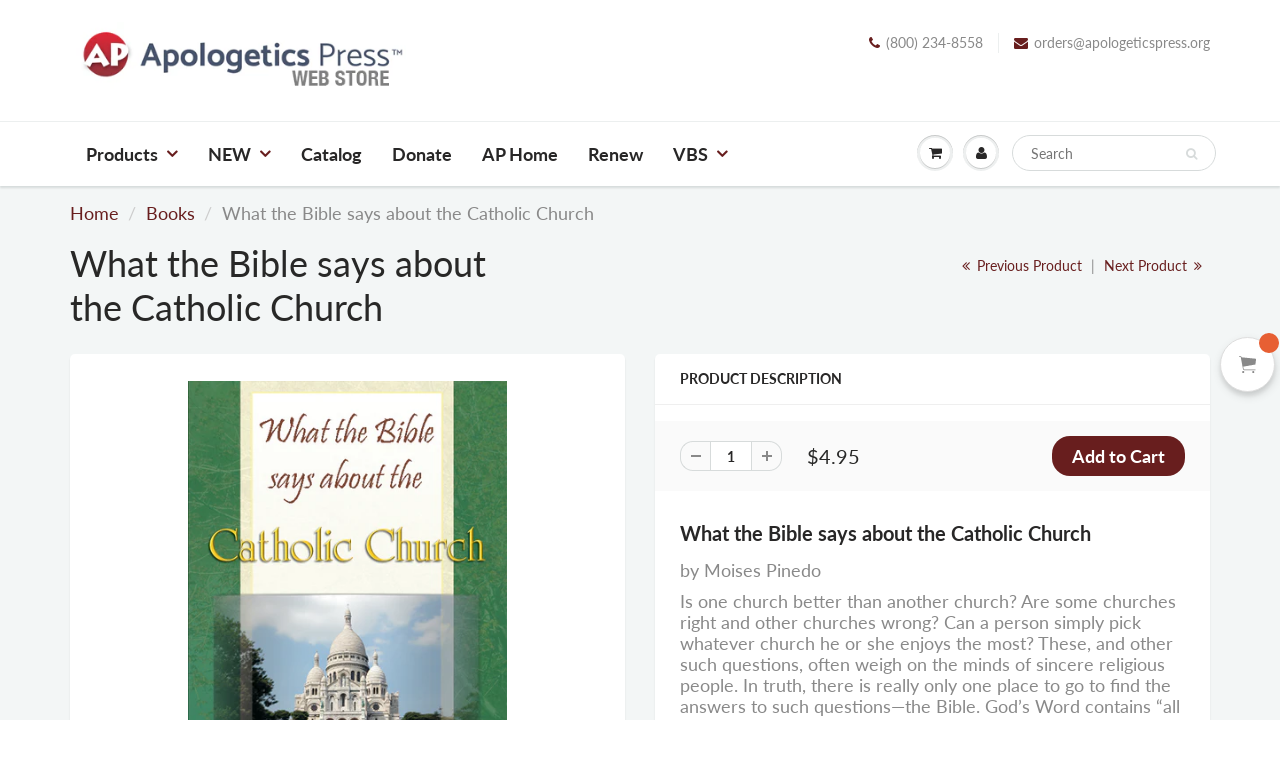

--- FILE ---
content_type: text/html; charset=utf-8
request_url: https://store.apologeticspress.org/collections/books?view=globo.alsobought
body_size: 47957
content:
[{"id":1836285329467,"title":"A Man Who Loved Money","handle":"apchbkkb0006","description":"\u003ch2\u003eA Man Who Loved Money\u003c\/h2\u003e\n\u003cp\u003eby Kyle Butt\u003c\/p\u003e\n\u003cp\u003eA rich young man learns a very hard lesson when he comes to Jesus. He learns that Jesus must be more important to him than his money. Beautiful, professional illustrations and memorable rhyming text help bring alive the story of the rich young ruler.\u003c\/p\u003e\n\u003cp\u003e2009, 22 pages, paperback\u003cbr\u003e (written for ages 2-5)\u003c\/p\u003e\n\u003cp\u003e\u003ciframe src=\"https:\/\/player.vimeo.com\/video\/479097841\" width=\"450\" align=\"center\" frameborder=\"0\" allow=\"autoplay; fullscreen\" allowfullscreen=\"\"\u003e\u003c\/iframe\u003e\u003c\/p\u003e\n\u003cp\u003e\u003ca href=\"https:\/\/apologeticspress.org\/MediaPlayer.aspx?media=5898\"\u003eWatch Video Here\u003c\/a\u003e\u003c\/p\u003e","published_at":"2018-11-01T10:40:31-05:00","created_at":"2018-11-01T10:40:31-05:00","vendor":"ApologeticsPress","type":"Books","tags":["Kids"],"price":400,"price_min":400,"price_max":400,"available":true,"price_varies":false,"compare_at_price":null,"compare_at_price_min":0,"compare_at_price_max":0,"compare_at_price_varies":false,"variants":[{"id":17972929167419,"title":"Default Title","option1":"Default Title","option2":null,"option3":null,"sku":"978600630095","requires_shipping":true,"taxable":true,"featured_image":null,"available":true,"name":"A Man Who Loved Money","public_title":null,"options":["Default Title"],"price":400,"weight":57,"compare_at_price":null,"inventory_management":"shopify","barcode":"9781600630095","requires_selling_plan":false,"selling_plan_allocations":[]}],"images":["\/\/store.apologeticspress.org\/cdn\/shop\/products\/A_Man_Who_Loved_Money.jpg?v=1541184330"],"featured_image":"\/\/store.apologeticspress.org\/cdn\/shop\/products\/A_Man_Who_Loved_Money.jpg?v=1541184330","options":["Title"],"media":[{"alt":null,"id":2296117821499,"position":1,"preview_image":{"aspect_ratio":0.788,"height":768,"width":605,"src":"\/\/store.apologeticspress.org\/cdn\/shop\/products\/A_Man_Who_Loved_Money.jpg?v=1541184330"},"aspect_ratio":0.788,"height":768,"media_type":"image","src":"\/\/store.apologeticspress.org\/cdn\/shop\/products\/A_Man_Who_Loved_Money.jpg?v=1541184330","width":605}],"requires_selling_plan":false,"selling_plan_groups":[],"content":"\u003ch2\u003eA Man Who Loved Money\u003c\/h2\u003e\n\u003cp\u003eby Kyle Butt\u003c\/p\u003e\n\u003cp\u003eA rich young man learns a very hard lesson when he comes to Jesus. He learns that Jesus must be more important to him than his money. Beautiful, professional illustrations and memorable rhyming text help bring alive the story of the rich young ruler.\u003c\/p\u003e\n\u003cp\u003e2009, 22 pages, paperback\u003cbr\u003e (written for ages 2-5)\u003c\/p\u003e\n\u003cp\u003e\u003ciframe src=\"https:\/\/player.vimeo.com\/video\/479097841\" width=\"450\" align=\"center\" frameborder=\"0\" allow=\"autoplay; fullscreen\" allowfullscreen=\"\"\u003e\u003c\/iframe\u003e\u003c\/p\u003e\n\u003cp\u003e\u003ca href=\"https:\/\/apologeticspress.org\/MediaPlayer.aspx?media=5898\"\u003eWatch Video Here\u003c\/a\u003e\u003c\/p\u003e"},{"id":1836283265083,"title":"A Patient Man from Uz","handle":"apchbkkb0002","description":"\u003ch2\u003eA Patient Man from Uz\u003c\/h2\u003e\n\u003cp\u003eby Kyle Butt\u003c\/p\u003e\n\u003cp\u003eNew Price: was \u003cspan style=\"text-decoration: line-through;\"\u003e\u003cspan style=\"color: #b22222;\"\u003e$6.95\u003c\/span\u003e\u003c\/span\u003e now only \u003cspan style=\"font-size: 16px;\"\u003e\u003cspan style=\"color: #b22222;\"\u003e$4.00 ea.\u003c\/span\u003e\u003c\/span\u003e\u003c\/p\u003e\n\u003cp\u003eThrough the life and story of Job, God gives us amazing insight into the problem of pain and suffering. By putting that story into rhyming verse on a child’s level, this book offers an easy-to-read resource for teaching children how to handle life’s tough times.\u003cbr\u003e \u003cbr\u003e 2006, 28 pages, hardback\u003cbr\u003e (written for ages 2-5) \u003c\/p\u003e\n\u003cp\u003e\u003ciframe align=\"center\" width=\"450\" src=\"https:\/\/player.vimeo.com\/video\/436457313\" allowfullscreen=\"\" allow=\"autoplay; fullscreen\" frameborder=\"0\"\u003e\u003c\/iframe\u003e\u003c\/p\u003e\n\u003cp\u003e\u003ca href=\"https:\/\/apologeticspress.org\/MediaPlayer.aspx?media=5900\"\u003eWatch Video Here\u003c\/a\u003e\u003c\/p\u003e","published_at":"2023-12-19T09:26:27-06:00","created_at":"2018-11-01T10:40:19-05:00","vendor":"ApologeticsPress","type":"Books","tags":["Kids"],"price":400,"price_min":400,"price_max":400,"available":true,"price_varies":false,"compare_at_price":null,"compare_at_price_min":0,"compare_at_price_max":0,"compare_at_price_varies":false,"variants":[{"id":17972910325819,"title":"Default Title","option1":"Default Title","option2":null,"option3":null,"sku":"9780932859648","requires_shipping":true,"taxable":true,"featured_image":null,"available":true,"name":"A Patient Man from Uz","public_title":null,"options":["Default Title"],"price":400,"weight":227,"compare_at_price":null,"inventory_management":"shopify","barcode":"9780932859648","requires_selling_plan":false,"selling_plan_allocations":[]}],"images":["\/\/store.apologeticspress.org\/cdn\/shop\/products\/Patient_Man_from_Uz.jpg?v=1541184369"],"featured_image":"\/\/store.apologeticspress.org\/cdn\/shop\/products\/Patient_Man_from_Uz.jpg?v=1541184369","options":["Title"],"media":[{"alt":null,"id":2296121622587,"position":1,"preview_image":{"aspect_ratio":0.788,"height":768,"width":605,"src":"\/\/store.apologeticspress.org\/cdn\/shop\/products\/Patient_Man_from_Uz.jpg?v=1541184369"},"aspect_ratio":0.788,"height":768,"media_type":"image","src":"\/\/store.apologeticspress.org\/cdn\/shop\/products\/Patient_Man_from_Uz.jpg?v=1541184369","width":605}],"requires_selling_plan":false,"selling_plan_groups":[],"content":"\u003ch2\u003eA Patient Man from Uz\u003c\/h2\u003e\n\u003cp\u003eby Kyle Butt\u003c\/p\u003e\n\u003cp\u003eNew Price: was \u003cspan style=\"text-decoration: line-through;\"\u003e\u003cspan style=\"color: #b22222;\"\u003e$6.95\u003c\/span\u003e\u003c\/span\u003e now only \u003cspan style=\"font-size: 16px;\"\u003e\u003cspan style=\"color: #b22222;\"\u003e$4.00 ea.\u003c\/span\u003e\u003c\/span\u003e\u003c\/p\u003e\n\u003cp\u003eThrough the life and story of Job, God gives us amazing insight into the problem of pain and suffering. By putting that story into rhyming verse on a child’s level, this book offers an easy-to-read resource for teaching children how to handle life’s tough times.\u003cbr\u003e \u003cbr\u003e 2006, 28 pages, hardback\u003cbr\u003e (written for ages 2-5) \u003c\/p\u003e\n\u003cp\u003e\u003ciframe align=\"center\" width=\"450\" src=\"https:\/\/player.vimeo.com\/video\/436457313\" allowfullscreen=\"\" allow=\"autoplay; fullscreen\" frameborder=\"0\"\u003e\u003c\/iframe\u003e\u003c\/p\u003e\n\u003cp\u003e\u003ca href=\"https:\/\/apologeticspress.org\/MediaPlayer.aspx?media=5900\"\u003eWatch Video Here\u003c\/a\u003e\u003c\/p\u003e"},{"id":1836283330619,"title":"A Son Who Ran Away","handle":"apchbkkb0003","description":"\u003ch2\u003eA Son Who Ran Away\u003c\/h2\u003e\n\u003cp\u003eby Kyle Butt\u003c\/p\u003e\n\u003cp\u003eNew Price: was \u003cspan style=\"text-decoration: line-through;\"\u003e\u003cspan style=\"color: #b22222;\"\u003e$6.95\u003c\/span\u003e\u003c\/span\u003e now only \u003cspan style=\"font-size: 16px;\"\u003e\u003cspan style=\"color: #b22222;\"\u003e$4.00 ea.\u003c\/span\u003e\u003c\/span\u003e\u003c\/p\u003e\n\u003cp\u003eThe story of the prodigal son is one of the most insightful, memorable stories that Jesus told while He was on Earth. Through it, Christ brought to light the ravages of sin, the value of true repentance, and the love of the heavenly Father. By putting that story into rhyming verse on a child’s level, \u003ci\u003eA Son Who Ran Away\u003c\/i\u003e offers an easy-to-read resource for teaching children the meaning and importance of the prodigal son. The companion book in the series is \u003ci\u003eA Patient Man From Uz\u003c\/i\u003e. Look for \u003ci\u003eA Faithful Man from Ur\u003c\/i\u003e in the future.\u003cbr\u003e \u003cbr\u003e 2007, 28 pages, hardback\u003cbr\u003e (written for ages 2-5)\u003c\/p\u003e\n\u003cp\u003e\u003ciframe align=\"center\" width=\"450\" src=\"https:\/\/player.vimeo.com\/video\/463190090\" allowfullscreen=\"\" allow=\"autoplay; fullscreen\" frameborder=\"0\"\u003e\u003c\/iframe\u003e\u003c\/p\u003e\n\u003cp\u003e\u003ca href=\"https:\/\/apologeticspress.org\/MediaPlayer.aspx?media=5867\"\u003eWatch Video Here\u003c\/a\u003e\u003c\/p\u003e","published_at":"2018-11-01T10:40:20-05:00","created_at":"2018-11-01T10:40:20-05:00","vendor":"ApologeticsPress","type":"Books","tags":["Kids"],"price":400,"price_min":400,"price_max":400,"available":true,"price_varies":false,"compare_at_price":null,"compare_at_price_min":0,"compare_at_price_max":0,"compare_at_price_varies":false,"variants":[{"id":17972910358587,"title":"Default Title","option1":"Default Title","option2":null,"option3":null,"sku":"9781600630002","requires_shipping":true,"taxable":true,"featured_image":null,"available":true,"name":"A Son Who Ran Away","public_title":null,"options":["Default Title"],"price":400,"weight":227,"compare_at_price":null,"inventory_management":"shopify","barcode":"9781600630002","requires_selling_plan":false,"selling_plan_allocations":[]}],"images":["\/\/store.apologeticspress.org\/cdn\/shop\/products\/Son_who_Ran_Away.jpg?v=1541184478"],"featured_image":"\/\/store.apologeticspress.org\/cdn\/shop\/products\/Son_who_Ran_Away.jpg?v=1541184478","options":["Title"],"media":[{"alt":null,"id":2296136564795,"position":1,"preview_image":{"aspect_ratio":0.773,"height":3297,"width":2547,"src":"\/\/store.apologeticspress.org\/cdn\/shop\/products\/Son_who_Ran_Away.jpg?v=1541184478"},"aspect_ratio":0.773,"height":3297,"media_type":"image","src":"\/\/store.apologeticspress.org\/cdn\/shop\/products\/Son_who_Ran_Away.jpg?v=1541184478","width":2547}],"requires_selling_plan":false,"selling_plan_groups":[],"content":"\u003ch2\u003eA Son Who Ran Away\u003c\/h2\u003e\n\u003cp\u003eby Kyle Butt\u003c\/p\u003e\n\u003cp\u003eNew Price: was \u003cspan style=\"text-decoration: line-through;\"\u003e\u003cspan style=\"color: #b22222;\"\u003e$6.95\u003c\/span\u003e\u003c\/span\u003e now only \u003cspan style=\"font-size: 16px;\"\u003e\u003cspan style=\"color: #b22222;\"\u003e$4.00 ea.\u003c\/span\u003e\u003c\/span\u003e\u003c\/p\u003e\n\u003cp\u003eThe story of the prodigal son is one of the most insightful, memorable stories that Jesus told while He was on Earth. Through it, Christ brought to light the ravages of sin, the value of true repentance, and the love of the heavenly Father. By putting that story into rhyming verse on a child’s level, \u003ci\u003eA Son Who Ran Away\u003c\/i\u003e offers an easy-to-read resource for teaching children the meaning and importance of the prodigal son. The companion book in the series is \u003ci\u003eA Patient Man From Uz\u003c\/i\u003e. Look for \u003ci\u003eA Faithful Man from Ur\u003c\/i\u003e in the future.\u003cbr\u003e \u003cbr\u003e 2007, 28 pages, hardback\u003cbr\u003e (written for ages 2-5)\u003c\/p\u003e\n\u003cp\u003e\u003ciframe align=\"center\" width=\"450\" src=\"https:\/\/player.vimeo.com\/video\/463190090\" allowfullscreen=\"\" allow=\"autoplay; fullscreen\" frameborder=\"0\"\u003e\u003c\/iframe\u003e\u003c\/p\u003e\n\u003cp\u003e\u003ca href=\"https:\/\/apologeticspress.org\/MediaPlayer.aspx?media=5867\"\u003eWatch Video Here\u003c\/a\u003e\u003c\/p\u003e"},{"id":1836018466875,"title":"A Study of Ezekiel (The Man of Chebar)","handle":"apbmfc0029","description":"\u003ch2\u003eThe Man of Chebar\u003cbr\u003eA Study of Ezekiel\u003c\/h2\u003e\n\u003cp\u003eby Frank Chesser\u003c\/p\u003e\n\u003cp\u003eThe Man of Chebar describes a spiritual voyage with God and Ezekiel that depicts God's mighty wrath against horrendous evil in contrast to Israel's restoration to life, God, Canaan, and one another. In the author's words, \"The book of Ezekiel is a divine narrative of the nature of God, sin, judgment, and redemption that will have a profound and immeasurable impact upon the heart and mind, and mightily enrich the soul.\"\u003c\/p\u003e\n\u003cp\u003eISBN: 978-1-945127-11-3 \u003cbr\u003e2018, 224 pages, paperback\u003c\/p\u003e","published_at":"2018-11-01T09:49:26-05:00","created_at":"2018-11-01T09:49:26-05:00","vendor":"ApologeticsPress","type":"Books","tags":["Other Publishers"],"price":1295,"price_min":1295,"price_max":1295,"available":true,"price_varies":false,"compare_at_price":null,"compare_at_price_min":0,"compare_at_price_max":0,"compare_at_price_varies":false,"variants":[{"id":17968317890619,"title":"Default Title","option1":"Default Title","option2":null,"option3":null,"sku":"9781945127113","requires_shipping":true,"taxable":true,"featured_image":null,"available":true,"name":"A Study of Ezekiel (The Man of Chebar)","public_title":null,"options":["Default Title"],"price":1295,"weight":340,"compare_at_price":null,"inventory_management":"shopify","barcode":"9781945127113","requires_selling_plan":false,"selling_plan_allocations":[]}],"images":["\/\/store.apologeticspress.org\/cdn\/shop\/products\/The_Man_of_Chebar.jpg?v=1541453967"],"featured_image":"\/\/store.apologeticspress.org\/cdn\/shop\/products\/The_Man_of_Chebar.jpg?v=1541453967","options":["Title"],"media":[{"alt":null,"id":2338073870395,"position":1,"preview_image":{"aspect_ratio":0.668,"height":500,"width":334,"src":"\/\/store.apologeticspress.org\/cdn\/shop\/products\/The_Man_of_Chebar.jpg?v=1541453967"},"aspect_ratio":0.668,"height":500,"media_type":"image","src":"\/\/store.apologeticspress.org\/cdn\/shop\/products\/The_Man_of_Chebar.jpg?v=1541453967","width":334}],"requires_selling_plan":false,"selling_plan_groups":[],"content":"\u003ch2\u003eThe Man of Chebar\u003cbr\u003eA Study of Ezekiel\u003c\/h2\u003e\n\u003cp\u003eby Frank Chesser\u003c\/p\u003e\n\u003cp\u003eThe Man of Chebar describes a spiritual voyage with God and Ezekiel that depicts God's mighty wrath against horrendous evil in contrast to Israel's restoration to life, God, Canaan, and one another. In the author's words, \"The book of Ezekiel is a divine narrative of the nature of God, sin, judgment, and redemption that will have a profound and immeasurable impact upon the heart and mind, and mightily enrich the soul.\"\u003c\/p\u003e\n\u003cp\u003eISBN: 978-1-945127-11-3 \u003cbr\u003e2018, 224 pages, paperback\u003c\/p\u003e"},{"id":1836283756603,"title":"Advanced Reader Series (12)","handle":"apchbkst001","description":"\u003ch2\u003e\n\u003cspan style=\"font-size: 20px;\"\u003eAP Reader Series: Advanced Readers\u003cbr\u003e\u003c\/span\u003e\u003cspan style=\"font-size: 20px;\"\u003e(12\u003c\/span\u003e\u003cspan style=\"font-size: 20px;\"\u003e Books)\u003c\/span\u003e\n\u003c\/h2\u003e\n\u003cp\u003eA step up from our Early Readers, A.P.’s Advanced Reader Series is aimed at children in 2nd-3rd grades. With beautiful, full-color pictures and interesting facts about God’s wonderfully designed Creation, your child will develop a greater love both for reading and for the grand Designer.\u003c\/p\u003e\n\u003cp\u003eThis series includes \u003cem\u003eAmazing Beauty, Amazing Dinosaurs\u003c\/em\u003e, \u003cem\u003eAmazing Copies of God's Design\u003c\/em\u003e, \u003cem\u003eAmazing Eyes\u003c\/em\u003e, \u003cem\u003eThe Amazing Human Body\u003c\/em\u003e, \u003cem\u003eAmazing Migrating Animals\u003c\/em\u003e, \u003cem\u003eAmazing Noses\u003c\/em\u003e, \u003cem\u003eAmazing Teeth, Amazing Tails\u003c\/em\u003e, \u003cem\u003eAmazing Tongues, Amazing Skin\u003c\/em\u003e, and \u003cem\u003eAmazing Tamable Animals.\u003c\/em\u003e\u003cbr\u003e\u003cstrong\u003e\u003c\/strong\u003e\u003c\/p\u003e\n\u003cp\u003e\u003cstrong\u003eSet includes the following titles:\u003c\/strong\u003e\u003cstrong\u003e \u003c\/strong\u003e\u003cstrong\u003e\u003cbr\u003e\u003c\/strong\u003e\u003c\/p\u003e\n\u003cul\u003e\n\u003cli\u003eAmazing Dinosaurs \u003cbr\u003eISBN-13:978-1-60063-015-6\u003c\/li\u003e\n\u003cli\u003eAmazing Copies of God's Design \u003cbr\u003eISBN-13:978-1-60063-024-8\u003c\/li\u003e\n\u003cli\u003eAmazing Eyes \u003cbr\u003eISBN-13:978-1-60063-174-0\u003c\/li\u003e\n\u003cli\u003eThe Amazing Human Body\u003cbr\u003eISBN-13:978-1-60063-015-6\u003c\/li\u003e\n\u003cli\u003eAmazing Migrating Animals \u003cmeta charset=\"utf-8\"\u003e \u003cbr\u003eISBN-13:978-1-60063-023-1\u003c\/li\u003e\n\u003cli\u003eAmazing Tails\u003cbr\u003eISBN-13:978-1-60063-014-9\u003c\/li\u003e\n\u003cli\u003eAmazing Tamable Animals\u003cbr\u003eISBN-13:978-1-60063-013-2\u003c\/li\u003e\n\u003cli\u003eAmazing Teeth\u003cbr\u003eISBN-13:978-1-60063-036-1\u003c\/li\u003e\n\u003cli\u003e\u003cspan style=\"color: #(color);\"\u003eAmazing Skin\u003cbr\u003eISBN-13:978-1-60063-108-5\u003c\/span\u003e\u003c\/li\u003e\n\u003cli\u003e\u003cspan style=\"color: #(color);\"\u003e\u003cspan style=\"color: #(color);\"\u003eAmazing Beauty\u003cbr\u003eISBN-13:978-1-60063-122-1\u003c\/span\u003e\u003c\/span\u003e\u003c\/li\u003e\n\u003cli\u003e\u003cspan style=\"color: #(color);\"\u003e\u003cspan style=\"color: #(color);\"\u003e\u003cspan style=\"color: #(color);\"\u003eAmazing Tongues\u003cbr\u003eISBN-13:978-1-60063-117-7\u003c\/span\u003e\u003c\/span\u003e\u003c\/span\u003e\u003c\/li\u003e\n\u003cli\u003eAmazing Noses\u003cbr\u003eISBN-13:978-1-60063-157-3\u003c\/li\u003e\n\u003c\/ul\u003e","published_at":"2025-01-06T14:00:52-06:00","created_at":"2018-11-01T10:40:23-05:00","vendor":"ApologeticsPress","type":"Books","tags":["Kids","Reader","Save"],"price":2200,"price_min":2200,"price_max":2200,"available":true,"price_varies":false,"compare_at_price":2400,"compare_at_price_min":2400,"compare_at_price_max":2400,"compare_at_price_varies":false,"variants":[{"id":17972913143867,"title":"Default Title","option1":"Default Title","option2":null,"option3":null,"sku":"AdvR12","requires_shipping":true,"taxable":true,"featured_image":null,"available":true,"name":"Advanced Reader Series (12)","public_title":null,"options":["Default Title"],"price":2200,"weight":1134,"compare_at_price":2400,"inventory_management":null,"barcode":"","requires_selling_plan":false,"selling_plan_allocations":[]}],"images":["\/\/store.apologeticspress.org\/cdn\/shop\/products\/AdvancedReaderall12setforweb.jpg?v=1680274675"],"featured_image":"\/\/store.apologeticspress.org\/cdn\/shop\/products\/AdvancedReaderall12setforweb.jpg?v=1680274675","options":["Title"],"media":[{"alt":null,"id":23953150246947,"position":1,"preview_image":{"aspect_ratio":0.96,"height":3454,"width":3317,"src":"\/\/store.apologeticspress.org\/cdn\/shop\/products\/AdvancedReaderall12setforweb.jpg?v=1680274675"},"aspect_ratio":0.96,"height":3454,"media_type":"image","src":"\/\/store.apologeticspress.org\/cdn\/shop\/products\/AdvancedReaderall12setforweb.jpg?v=1680274675","width":3317}],"requires_selling_plan":false,"selling_plan_groups":[],"content":"\u003ch2\u003e\n\u003cspan style=\"font-size: 20px;\"\u003eAP Reader Series: Advanced Readers\u003cbr\u003e\u003c\/span\u003e\u003cspan style=\"font-size: 20px;\"\u003e(12\u003c\/span\u003e\u003cspan style=\"font-size: 20px;\"\u003e Books)\u003c\/span\u003e\n\u003c\/h2\u003e\n\u003cp\u003eA step up from our Early Readers, A.P.’s Advanced Reader Series is aimed at children in 2nd-3rd grades. With beautiful, full-color pictures and interesting facts about God’s wonderfully designed Creation, your child will develop a greater love both for reading and for the grand Designer.\u003c\/p\u003e\n\u003cp\u003eThis series includes \u003cem\u003eAmazing Beauty, Amazing Dinosaurs\u003c\/em\u003e, \u003cem\u003eAmazing Copies of God's Design\u003c\/em\u003e, \u003cem\u003eAmazing Eyes\u003c\/em\u003e, \u003cem\u003eThe Amazing Human Body\u003c\/em\u003e, \u003cem\u003eAmazing Migrating Animals\u003c\/em\u003e, \u003cem\u003eAmazing Noses\u003c\/em\u003e, \u003cem\u003eAmazing Teeth, Amazing Tails\u003c\/em\u003e, \u003cem\u003eAmazing Tongues, Amazing Skin\u003c\/em\u003e, and \u003cem\u003eAmazing Tamable Animals.\u003c\/em\u003e\u003cbr\u003e\u003cstrong\u003e\u003c\/strong\u003e\u003c\/p\u003e\n\u003cp\u003e\u003cstrong\u003eSet includes the following titles:\u003c\/strong\u003e\u003cstrong\u003e \u003c\/strong\u003e\u003cstrong\u003e\u003cbr\u003e\u003c\/strong\u003e\u003c\/p\u003e\n\u003cul\u003e\n\u003cli\u003eAmazing Dinosaurs \u003cbr\u003eISBN-13:978-1-60063-015-6\u003c\/li\u003e\n\u003cli\u003eAmazing Copies of God's Design \u003cbr\u003eISBN-13:978-1-60063-024-8\u003c\/li\u003e\n\u003cli\u003eAmazing Eyes \u003cbr\u003eISBN-13:978-1-60063-174-0\u003c\/li\u003e\n\u003cli\u003eThe Amazing Human Body\u003cbr\u003eISBN-13:978-1-60063-015-6\u003c\/li\u003e\n\u003cli\u003eAmazing Migrating Animals \u003cmeta charset=\"utf-8\"\u003e \u003cbr\u003eISBN-13:978-1-60063-023-1\u003c\/li\u003e\n\u003cli\u003eAmazing Tails\u003cbr\u003eISBN-13:978-1-60063-014-9\u003c\/li\u003e\n\u003cli\u003eAmazing Tamable Animals\u003cbr\u003eISBN-13:978-1-60063-013-2\u003c\/li\u003e\n\u003cli\u003eAmazing Teeth\u003cbr\u003eISBN-13:978-1-60063-036-1\u003c\/li\u003e\n\u003cli\u003e\u003cspan style=\"color: #(color);\"\u003eAmazing Skin\u003cbr\u003eISBN-13:978-1-60063-108-5\u003c\/span\u003e\u003c\/li\u003e\n\u003cli\u003e\u003cspan style=\"color: #(color);\"\u003e\u003cspan style=\"color: #(color);\"\u003eAmazing Beauty\u003cbr\u003eISBN-13:978-1-60063-122-1\u003c\/span\u003e\u003c\/span\u003e\u003c\/li\u003e\n\u003cli\u003e\u003cspan style=\"color: #(color);\"\u003e\u003cspan style=\"color: #(color);\"\u003e\u003cspan style=\"color: #(color);\"\u003eAmazing Tongues\u003cbr\u003eISBN-13:978-1-60063-117-7\u003c\/span\u003e\u003c\/span\u003e\u003c\/span\u003e\u003c\/li\u003e\n\u003cli\u003eAmazing Noses\u003cbr\u003eISBN-13:978-1-60063-157-3\u003c\/li\u003e\n\u003c\/ul\u003e"},{"id":1836285526075,"title":"Always Be Ready","handle":"apbkkb0031a","description":"\u003ch2\u003e\u003cspan style=\"font-size: 20px;\"\u003eAlways Be Ready\u003c\/span\u003e\u003c\/h2\u003e\n\u003cp\u003eby Kyle Butt\u003c\/p\u003e\n\u003cp\u003eIn these trying times, Christian young people need to do more than lock in a holding pattern and hope for the best. They must be equipped to confront unbelief with a bold, kind, loving, and fearless attitude. As the inspired apostle Peter stated, they need to \"always be ready to give a defense to everyone who asks you a reason for the hope that is in you\" (I Peter 3:15). Instead of back peddling or cowering in fear, it's time we raise up faithful Christian teens who will be strong and courageous and make an impact on our culture of skepticism. \u003cbr\u003e \u003cbr\u003e2014, 115 pages, paper\u003cbr\u003eISBN: 978-1-60063-101-6\u003c\/p\u003e","published_at":"2018-11-01T10:40:32-05:00","created_at":"2018-11-01T10:40:32-05:00","vendor":"ApologeticsPress","type":"Books","tags":["Kids","Sale","Save","Teen"],"price":995,"price_min":995,"price_max":995,"available":true,"price_varies":false,"compare_at_price":null,"compare_at_price_min":0,"compare_at_price_max":0,"compare_at_price_varies":false,"variants":[{"id":17972929691707,"title":"Default Title","option1":"Default Title","option2":null,"option3":null,"sku":"9781600631016","requires_shipping":true,"taxable":true,"featured_image":null,"available":true,"name":"Always Be Ready","public_title":null,"options":["Default Title"],"price":995,"weight":264,"compare_at_price":null,"inventory_management":"shopify","barcode":"","requires_selling_plan":false,"selling_plan_allocations":[]}],"images":["\/\/store.apologeticspress.org\/cdn\/shop\/products\/Always_Be_Ready_Cover.jpg?v=1541185844"],"featured_image":"\/\/store.apologeticspress.org\/cdn\/shop\/products\/Always_Be_Ready_Cover.jpg?v=1541185844","options":["Title"],"media":[{"alt":null,"id":2296320426043,"position":1,"preview_image":{"aspect_ratio":0.647,"height":768,"width":497,"src":"\/\/store.apologeticspress.org\/cdn\/shop\/products\/Always_Be_Ready_Cover.jpg?v=1541185844"},"aspect_ratio":0.647,"height":768,"media_type":"image","src":"\/\/store.apologeticspress.org\/cdn\/shop\/products\/Always_Be_Ready_Cover.jpg?v=1541185844","width":497}],"requires_selling_plan":false,"selling_plan_groups":[],"content":"\u003ch2\u003e\u003cspan style=\"font-size: 20px;\"\u003eAlways Be Ready\u003c\/span\u003e\u003c\/h2\u003e\n\u003cp\u003eby Kyle Butt\u003c\/p\u003e\n\u003cp\u003eIn these trying times, Christian young people need to do more than lock in a holding pattern and hope for the best. They must be equipped to confront unbelief with a bold, kind, loving, and fearless attitude. As the inspired apostle Peter stated, they need to \"always be ready to give a defense to everyone who asks you a reason for the hope that is in you\" (I Peter 3:15). Instead of back peddling or cowering in fear, it's time we raise up faithful Christian teens who will be strong and courageous and make an impact on our culture of skepticism. \u003cbr\u003e \u003cbr\u003e2014, 115 pages, paper\u003cbr\u003eISBN: 978-1-60063-101-6\u003c\/p\u003e"},{"id":1836015157307,"title":"Am I Ready to Be Baptized?","handle":"apbmkbjf001","description":"\u003ch2\u003eAm I Ready to Be Baptized?\u003c\/h2\u003e\n\u003cp\u003eby Kyle Butt\u003c\/p\u003e\n\u003cp\u003eThe dream of every Christian parent is to see his or her child mature to the point of becoming a Christian. Training up a child in the way he should go certainly is no easy task. In fact, it ranks among the toughest missions in life. One of the most difficult aspects of this job is knowing when your child is ready to take responsibility for his or her soul by being baptized and becoming a Christian.\u003c\/p\u003e\n\u003cp\u003eIn truth, every child is different. There is no magic age, such as 12 or 13, when children suddenly graduate into maturity. For some, it is sooner, for others it is later. \u003cbr\u003eAm I Ready to be Baptized? is written and illustrated in a style that maturing children can understand and appreciate. This book challenges young readers to ask themselves crucial questions. In the process, it supplies them with the vital biblical knowledge needed to become a child of God. \u003cbr\u003e  \u003cbr\u003eHardback, 43 pages, full color \u003cbr\u003e\u003cspan size='\\\\\\-1\\\\\\\"'\u003eISBN-13\u003c\/span\u003e: 978-0-9762140-1-4\u003c\/p\u003e","published_at":"2024-01-03T10:47:41-06:00","created_at":"2018-11-01T09:49:06-05:00","vendor":"ApologeticsPress","type":"Books","tags":["Other Publishers"],"price":1495,"price_min":1495,"price_max":1495,"available":true,"price_varies":false,"compare_at_price":null,"compare_at_price_min":0,"compare_at_price_max":0,"compare_at_price_varies":false,"variants":[{"id":17968283713595,"title":"Default Title","option1":"Default Title","option2":null,"option3":null,"sku":"9780976214014","requires_shipping":true,"taxable":true,"featured_image":null,"available":true,"name":"Am I Ready to Be Baptized?","public_title":null,"options":["Default Title"],"price":1495,"weight":281,"compare_at_price":null,"inventory_management":"shopify","barcode":"9780976214014","requires_selling_plan":false,"selling_plan_allocations":[]}],"images":["\/\/store.apologeticspress.org\/cdn\/shop\/products\/Am_I_ready_2.jpg?v=1541454566"],"featured_image":"\/\/store.apologeticspress.org\/cdn\/shop\/products\/Am_I_ready_2.jpg?v=1541454566","options":["Title"],"media":[{"alt":null,"id":2338132328507,"position":1,"preview_image":{"aspect_ratio":0.936,"height":768,"width":719,"src":"\/\/store.apologeticspress.org\/cdn\/shop\/products\/Am_I_ready_2.jpg?v=1541454566"},"aspect_ratio":0.936,"height":768,"media_type":"image","src":"\/\/store.apologeticspress.org\/cdn\/shop\/products\/Am_I_ready_2.jpg?v=1541454566","width":719}],"requires_selling_plan":false,"selling_plan_groups":[],"content":"\u003ch2\u003eAm I Ready to Be Baptized?\u003c\/h2\u003e\n\u003cp\u003eby Kyle Butt\u003c\/p\u003e\n\u003cp\u003eThe dream of every Christian parent is to see his or her child mature to the point of becoming a Christian. Training up a child in the way he should go certainly is no easy task. In fact, it ranks among the toughest missions in life. One of the most difficult aspects of this job is knowing when your child is ready to take responsibility for his or her soul by being baptized and becoming a Christian.\u003c\/p\u003e\n\u003cp\u003eIn truth, every child is different. There is no magic age, such as 12 or 13, when children suddenly graduate into maturity. For some, it is sooner, for others it is later. \u003cbr\u003eAm I Ready to be Baptized? is written and illustrated in a style that maturing children can understand and appreciate. This book challenges young readers to ask themselves crucial questions. In the process, it supplies them with the vital biblical knowledge needed to become a child of God. \u003cbr\u003e  \u003cbr\u003eHardback, 43 pages, full color \u003cbr\u003e\u003cspan size='\\\\\\-1\\\\\\\"'\u003eISBN-13\u003c\/span\u003e: 978-0-9762140-1-4\u003c\/p\u003e"},{"id":1836286050363,"title":"Amazing Beauty Designed by God","handle":"apchbkjm001","description":"\u003ch2\u003e\u003cspan style=\"font-size: 20px;\"\u003eAdvanced Reader:\u003cbr\u003eAmazing Beauty Designed by God\u003c\/span\u003e\u003c\/h2\u003e\n\u003cp\u003eby Jeff Miller\u003c\/p\u003e\n\u003cp\u003eWhat might the world be like if it was created by someone who did not care about humans? What would the Universe be like if it could create itself? Would we expect the Earth to be filled with so many things that are beautiful for us to look at or hear? Evolutionists have tried to explain why beauty could exist if the Universe created itself, but they have failed. Beauty is one of many proofs for the existence of the loving God of the Bible\u003cem\u003e.\u003c\/em\u003e\u003c\/p\u003e\n\u003cp\u003e\u003cem\u003e Amazing Beauty Designed by God\u003c\/em\u003e is part of our Advanced Reader series designed to help children improve their developing reading skills while learning about various kinds of amazing beauty designed by God.\u003c\/p\u003e\n\u003cp\u003eISBN:  978-1-60063-122-1\u003cbr\u003e2018, 32 pages, paperback\u003cbr\u003e(Written for ages 7-9)\u003c\/p\u003e\n\u003ctable width=\"100%\"\u003e\n\u003ctbody\u003e\n\u003ctr\u003e\n\u003ctd\u003e\n\u003ch3 style=\"text-align: center;\"\u003e\n\u003cmeta charset=\"utf-8\"\u003eConsider Purchasing the Entire Set of 12\u003c\/h3\u003e\n\u003cp\u003e\u003ca href=\"https:\/\/store.apologeticspress.org\/products\/apchbkst001\" target=\"_blank\"\u003e\u003cimg style=\"display: block; margin-left: auto; margin-right: auto;\" alt=\"\" src=\"https:\/\/cdn.shopify.com\/s\/files\/1\/0120\/6432\/5691\/products\/AdvancedReaderall12setforweb_480x480.jpg?v=1680274675\" width=\"178\" height=\"185\" data-mce-fragment=\"1\" data-mce-src=\"https:\/\/cdn.shopify.com\/s\/files\/1\/0120\/6432\/5691\/products\/AdvancedReaderall12setforweb_480x480.jpg?v=1680274675\"\u003e\u003c\/a\u003e\u003c\/p\u003e\n\u003cp\u003e\u003cbr\u003e\u003c\/p\u003e\n\u003c\/td\u003e\n\u003c\/tr\u003e\n\u003c\/tbody\u003e\n\u003c\/table\u003e\n\u003cp style=\"text-align: right;\"\u003e\u003cbr\u003e\u003cbr\u003e\u003c\/p\u003e","published_at":"2018-11-01T10:40:35-05:00","created_at":"2018-11-01T10:40:35-05:00","vendor":"ApologeticsPress","type":"Books","tags":["Kids","Reader"],"price":200,"price_min":200,"price_max":200,"available":true,"price_varies":false,"compare_at_price":null,"compare_at_price_min":0,"compare_at_price_max":0,"compare_at_price_varies":false,"variants":[{"id":18811295563835,"title":"Default Title","option1":"Default Title","option2":null,"option3":null,"sku":"9781600631221","requires_shipping":true,"taxable":true,"featured_image":null,"available":true,"name":"Amazing Beauty Designed by God","public_title":null,"options":["Default Title"],"price":200,"weight":113,"compare_at_price":null,"inventory_management":"shopify","barcode":"9781600631221","requires_selling_plan":false,"selling_plan_allocations":[]}],"images":["\/\/store.apologeticspress.org\/cdn\/shop\/products\/Amazing_Beauty_Cover.jpg?v=1542127130"],"featured_image":"\/\/store.apologeticspress.org\/cdn\/shop\/products\/Amazing_Beauty_Cover.jpg?v=1542127130","options":["Title"],"media":[{"alt":null,"id":2296169234491,"position":1,"preview_image":{"aspect_ratio":0.665,"height":768,"width":511,"src":"\/\/store.apologeticspress.org\/cdn\/shop\/products\/Amazing_Beauty_Cover.jpg?v=1542127130"},"aspect_ratio":0.665,"height":768,"media_type":"image","src":"\/\/store.apologeticspress.org\/cdn\/shop\/products\/Amazing_Beauty_Cover.jpg?v=1542127130","width":511}],"requires_selling_plan":false,"selling_plan_groups":[],"content":"\u003ch2\u003e\u003cspan style=\"font-size: 20px;\"\u003eAdvanced Reader:\u003cbr\u003eAmazing Beauty Designed by God\u003c\/span\u003e\u003c\/h2\u003e\n\u003cp\u003eby Jeff Miller\u003c\/p\u003e\n\u003cp\u003eWhat might the world be like if it was created by someone who did not care about humans? What would the Universe be like if it could create itself? Would we expect the Earth to be filled with so many things that are beautiful for us to look at or hear? Evolutionists have tried to explain why beauty could exist if the Universe created itself, but they have failed. Beauty is one of many proofs for the existence of the loving God of the Bible\u003cem\u003e.\u003c\/em\u003e\u003c\/p\u003e\n\u003cp\u003e\u003cem\u003e Amazing Beauty Designed by God\u003c\/em\u003e is part of our Advanced Reader series designed to help children improve their developing reading skills while learning about various kinds of amazing beauty designed by God.\u003c\/p\u003e\n\u003cp\u003eISBN:  978-1-60063-122-1\u003cbr\u003e2018, 32 pages, paperback\u003cbr\u003e(Written for ages 7-9)\u003c\/p\u003e\n\u003ctable width=\"100%\"\u003e\n\u003ctbody\u003e\n\u003ctr\u003e\n\u003ctd\u003e\n\u003ch3 style=\"text-align: center;\"\u003e\n\u003cmeta charset=\"utf-8\"\u003eConsider Purchasing the Entire Set of 12\u003c\/h3\u003e\n\u003cp\u003e\u003ca href=\"https:\/\/store.apologeticspress.org\/products\/apchbkst001\" target=\"_blank\"\u003e\u003cimg style=\"display: block; margin-left: auto; margin-right: auto;\" alt=\"\" src=\"https:\/\/cdn.shopify.com\/s\/files\/1\/0120\/6432\/5691\/products\/AdvancedReaderall12setforweb_480x480.jpg?v=1680274675\" width=\"178\" height=\"185\" data-mce-fragment=\"1\" data-mce-src=\"https:\/\/cdn.shopify.com\/s\/files\/1\/0120\/6432\/5691\/products\/AdvancedReaderall12setforweb_480x480.jpg?v=1680274675\"\u003e\u003c\/a\u003e\u003c\/p\u003e\n\u003cp\u003e\u003cbr\u003e\u003c\/p\u003e\n\u003c\/td\u003e\n\u003c\/tr\u003e\n\u003c\/tbody\u003e\n\u003c\/table\u003e\n\u003cp style=\"text-align: right;\"\u003e\u003cbr\u003e\u003cbr\u003e\u003c\/p\u003e"},{"id":1836283428923,"title":"Amazing Copies of God's Design","handle":"apchbkkb0004","description":"\u003ch2\u003e\n\u003cspan style=\"font-size: 20px;\"\u003eAdvanced Reader:\u003c\/span\u003e\u003cbr\u003e\u003cspan style=\"font-size: 20px;\"\u003eAmazing Copies of God's Design\u003c\/span\u003e\n\u003c\/h2\u003e\n\u003cp\u003eby Kyle Butt\u003c\/p\u003e\n\u003cp\u003eWhen we look at nature, we see millions of wonderful designs that God created. We can copy some of these designs and use them to make our lives better. Other designs are so difficult to understand, even the smartest humans cannot figure them out or copy them. The designs found in nature teach us very important lessons. They teach us that God is much smarter than humans will ever be. They also teach us that God designed the world just right for humans to live here. God cares about us and wants us to be happy. He wants us to learn about the natural world and use it to help make our lives better. But even more than that, God designed His Word, the Bible, to help us learn how to serve Him and go to heaven. \u003cbr\u003e \u003c\/p\u003e\n\u003cp\u003eISBN-13:978-1-60063-024-8 \u003cbr\u003e2009, 32 pages, paperback\u003cbr\u003e(Written for ages 7-9)\u003c\/p\u003e\n\u003cp\u003e \u003c\/p\u003e\n\u003ctbody\u003e\n\u003ctr\u003e\n\u003ctd\u003e\n\u003ch3 style=\"text-align: center;\"\u003e\n\u003cmeta charset=\"utf-8\"\u003eConsider Purchasing the Entire Set of 12\u003c\/h3\u003e\n\u003cp\u003e\u003ca href=\"https:\/\/store.apologeticspress.org\/products\/apchbkst001\" target=\"_blank\"\u003e\u003cimg style=\"display: block; margin-left: auto; margin-right: auto;\" alt=\"\" src=\"https:\/\/cdn.shopify.com\/s\/files\/1\/0120\/6432\/5691\/products\/AdvancedReaderall12setforweb_480x480.jpg?v=1680274675\" width=\"178\" height=\"185\" data-mce-fragment=\"1\" data-mce-src=\"https:\/\/cdn.shopify.com\/s\/files\/1\/0120\/6432\/5691\/products\/AdvancedReaderall12setforweb_480x480.jpg?v=1680274675\"\u003e\u003c\/a\u003e\u003c\/p\u003e\n\u003cp\u003e\u003cbr\u003e\u003c\/p\u003e\n\u003c\/td\u003e\n\u003c\/tr\u003e\n\u003c\/tbody\u003e\n","published_at":"2024-04-02T11:52:01-05:00","created_at":"2018-11-01T10:40:21-05:00","vendor":"ApologeticsPress","type":"Books","tags":["Kids","Reader"],"price":200,"price_min":200,"price_max":200,"available":true,"price_varies":false,"compare_at_price":null,"compare_at_price_min":0,"compare_at_price_max":0,"compare_at_price_varies":false,"variants":[{"id":17972910620731,"title":"Default Title","option1":"Default Title","option2":null,"option3":null,"sku":"9781600630248","requires_shipping":true,"taxable":true,"featured_image":null,"available":true,"name":"Amazing Copies of God's Design","public_title":null,"options":["Default Title"],"price":200,"weight":113,"compare_at_price":null,"inventory_management":"shopify","barcode":"9781600630248","requires_selling_plan":false,"selling_plan_allocations":[]}],"images":["\/\/store.apologeticspress.org\/cdn\/shop\/products\/Amazing_Copies_Cover.jpg?v=1541184835"],"featured_image":"\/\/store.apologeticspress.org\/cdn\/shop\/products\/Amazing_Copies_Cover.jpg?v=1541184835","options":["Title"],"media":[{"alt":null,"id":2296186929211,"position":1,"preview_image":{"aspect_ratio":0.667,"height":768,"width":512,"src":"\/\/store.apologeticspress.org\/cdn\/shop\/products\/Amazing_Copies_Cover.jpg?v=1541184835"},"aspect_ratio":0.667,"height":768,"media_type":"image","src":"\/\/store.apologeticspress.org\/cdn\/shop\/products\/Amazing_Copies_Cover.jpg?v=1541184835","width":512}],"requires_selling_plan":false,"selling_plan_groups":[],"content":"\u003ch2\u003e\n\u003cspan style=\"font-size: 20px;\"\u003eAdvanced Reader:\u003c\/span\u003e\u003cbr\u003e\u003cspan style=\"font-size: 20px;\"\u003eAmazing Copies of God's Design\u003c\/span\u003e\n\u003c\/h2\u003e\n\u003cp\u003eby Kyle Butt\u003c\/p\u003e\n\u003cp\u003eWhen we look at nature, we see millions of wonderful designs that God created. We can copy some of these designs and use them to make our lives better. Other designs are so difficult to understand, even the smartest humans cannot figure them out or copy them. The designs found in nature teach us very important lessons. They teach us that God is much smarter than humans will ever be. They also teach us that God designed the world just right for humans to live here. God cares about us and wants us to be happy. He wants us to learn about the natural world and use it to help make our lives better. But even more than that, God designed His Word, the Bible, to help us learn how to serve Him and go to heaven. \u003cbr\u003e \u003c\/p\u003e\n\u003cp\u003eISBN-13:978-1-60063-024-8 \u003cbr\u003e2009, 32 pages, paperback\u003cbr\u003e(Written for ages 7-9)\u003c\/p\u003e\n\u003cp\u003e \u003c\/p\u003e\n\u003ctbody\u003e\n\u003ctr\u003e\n\u003ctd\u003e\n\u003ch3 style=\"text-align: center;\"\u003e\n\u003cmeta charset=\"utf-8\"\u003eConsider Purchasing the Entire Set of 12\u003c\/h3\u003e\n\u003cp\u003e\u003ca href=\"https:\/\/store.apologeticspress.org\/products\/apchbkst001\" target=\"_blank\"\u003e\u003cimg style=\"display: block; margin-left: auto; margin-right: auto;\" alt=\"\" src=\"https:\/\/cdn.shopify.com\/s\/files\/1\/0120\/6432\/5691\/products\/AdvancedReaderall12setforweb_480x480.jpg?v=1680274675\" width=\"178\" height=\"185\" data-mce-fragment=\"1\" data-mce-src=\"https:\/\/cdn.shopify.com\/s\/files\/1\/0120\/6432\/5691\/products\/AdvancedReaderall12setforweb_480x480.jpg?v=1680274675\"\u003e\u003c\/a\u003e\u003c\/p\u003e\n\u003cp\u003e\u003cbr\u003e\u003c\/p\u003e\n\u003c\/td\u003e\n\u003c\/tr\u003e\n\u003c\/tbody\u003e\n"},{"id":1836283494459,"title":"Amazing Dinosaurs Designed by God","handle":"apchbkkb0005","description":"\u003ch2\u003e\n\u003cspan style=\"font-size: 20px;\"\u003eAdvanced Reader:\u003c\/span\u003e\u003cbr\u003e\u003cspan style=\"font-size: 20px;\"\u003eAmazing Dinosaurs Designed by God\u003c\/span\u003e\n\u003c\/h2\u003e\n\u003cp\u003eby Kyle Butt\u003c\/p\u003e\n\u003cp\u003eDinosaurs have captivated the minds of young people for many years. In this beautifully illustrated Advanced Reader, young people will not only learn about dinosaurs, but also about some amazing evidence for the one-time coexistence of dinosaurs and humans.\u003c\/p\u003e\n\u003cp\u003eISBN-13:978-1-60063-015-6 \u003cbr\u003e2009, 32 pages, paperback\u003cbr\u003e(Written for ages 7-9)\u003c\/p\u003e\n\u003cp\u003e \u003c\/p\u003e\n\u003ch3 style=\"text-align: center;\"\u003e\n\u003cmeta charset=\"utf-8\"\u003eConsider Purchasing the Entire Set of 12\u003c\/h3\u003e\n\u003cp\u003e\u003ca href=\"https:\/\/store.apologeticspress.org\/products\/apchbkst001\" target=\"_blank\"\u003e\u003cimg data-mce-fragment=\"1\" height=\"185\" width=\"178\" src=\"https:\/\/cdn.shopify.com\/s\/files\/1\/0120\/6432\/5691\/products\/AdvancedReaderall12setforweb_480x480.jpg?v=1680274675\" alt=\"\" style=\"display: block; margin-left: auto; margin-right: auto;\" data-mce-src=\"https:\/\/cdn.shopify.com\/s\/files\/1\/0120\/6432\/5691\/products\/AdvancedReaderall12setforweb_480x480.jpg?v=1680274675\"\u003e\u003c\/a\u003e\u003c\/p\u003e\n\u003cp\u003e\u003cbr\u003e\u003c\/p\u003e","published_at":"2025-07-29T14:35:06-05:00","created_at":"2018-11-01T10:40:21-05:00","vendor":"ApologeticsPress","type":"Books","tags":["Kids","Reader"],"price":200,"price_min":200,"price_max":200,"available":true,"price_varies":false,"compare_at_price":null,"compare_at_price_min":0,"compare_at_price_max":0,"compare_at_price_varies":false,"variants":[{"id":17972910719035,"title":"Default Title","option1":"Default Title","option2":null,"option3":null,"sku":"9781600630156","requires_shipping":true,"taxable":true,"featured_image":null,"available":true,"name":"Amazing Dinosaurs Designed by God","public_title":null,"options":["Default Title"],"price":200,"weight":113,"compare_at_price":null,"inventory_management":"shopify","barcode":"9781600630156","requires_selling_plan":false,"selling_plan_allocations":[]}],"images":["\/\/store.apologeticspress.org\/cdn\/shop\/products\/Amazing_Dinosaurs_Cover.jpg?v=1541185161"],"featured_image":"\/\/store.apologeticspress.org\/cdn\/shop\/products\/Amazing_Dinosaurs_Cover.jpg?v=1541185161","options":["Title"],"media":[{"alt":null,"id":2296224809019,"position":1,"preview_image":{"aspect_ratio":0.668,"height":768,"width":513,"src":"\/\/store.apologeticspress.org\/cdn\/shop\/products\/Amazing_Dinosaurs_Cover.jpg?v=1541185161"},"aspect_ratio":0.668,"height":768,"media_type":"image","src":"\/\/store.apologeticspress.org\/cdn\/shop\/products\/Amazing_Dinosaurs_Cover.jpg?v=1541185161","width":513}],"requires_selling_plan":false,"selling_plan_groups":[],"content":"\u003ch2\u003e\n\u003cspan style=\"font-size: 20px;\"\u003eAdvanced Reader:\u003c\/span\u003e\u003cbr\u003e\u003cspan style=\"font-size: 20px;\"\u003eAmazing Dinosaurs Designed by God\u003c\/span\u003e\n\u003c\/h2\u003e\n\u003cp\u003eby Kyle Butt\u003c\/p\u003e\n\u003cp\u003eDinosaurs have captivated the minds of young people for many years. In this beautifully illustrated Advanced Reader, young people will not only learn about dinosaurs, but also about some amazing evidence for the one-time coexistence of dinosaurs and humans.\u003c\/p\u003e\n\u003cp\u003eISBN-13:978-1-60063-015-6 \u003cbr\u003e2009, 32 pages, paperback\u003cbr\u003e(Written for ages 7-9)\u003c\/p\u003e\n\u003cp\u003e \u003c\/p\u003e\n\u003ch3 style=\"text-align: center;\"\u003e\n\u003cmeta charset=\"utf-8\"\u003eConsider Purchasing the Entire Set of 12\u003c\/h3\u003e\n\u003cp\u003e\u003ca href=\"https:\/\/store.apologeticspress.org\/products\/apchbkst001\" target=\"_blank\"\u003e\u003cimg data-mce-fragment=\"1\" height=\"185\" width=\"178\" src=\"https:\/\/cdn.shopify.com\/s\/files\/1\/0120\/6432\/5691\/products\/AdvancedReaderall12setforweb_480x480.jpg?v=1680274675\" alt=\"\" style=\"display: block; margin-left: auto; margin-right: auto;\" data-mce-src=\"https:\/\/cdn.shopify.com\/s\/files\/1\/0120\/6432\/5691\/products\/AdvancedReaderall12setforweb_480x480.jpg?v=1680274675\"\u003e\u003c\/a\u003e\u003c\/p\u003e\n\u003cp\u003e\u003cbr\u003e\u003c\/p\u003e"},{"id":6805472968739,"title":"Amazing Eyes Designed by God","handle":"amazing-eyes-designed-by-god","description":"\u003ch2\u003e\u003cspan style=\"font-size: 20px;\"\u003eAdvanced Reader:\u003cbr\u003eAmazing Eyes Designed by God\u003c\/span\u003e\u003c\/h2\u003e\n\u003cp\u003eby Jeff Miller, Ph.D.\u003c\/p\u003e\n\u003cp\u003e\u003cmeta charset=\"utf-8\"\u003e\u003cmeta charset=\"utf-8\"\u003e\u003cspan data-mce-fragment=\"1\"\u003eThe human eye has long been a strong argument for the existence of the Chief Engineer—God. Humans, however, are not the only living things with amazing eyes that testify about the Creator. From shrimp to sharks, cats to chameleons, and goats to geckos, decisive evidence of the Designer can be seen (with our amazing eyes) all around us. Indeed, “the hearing ear and the seeing eye, the Lord has made them both” (Proverbs 20:12).\u003c\/span\u003e\u003cbr\u003e\u003c\/p\u003e\n\u003cp\u003e\u003cem\u003eAmazing Eyes Designed by God\u003c\/em\u003e is part of our Advanced Reader series designed to help children improve their developing reading skills while learning about God's amazing design in nature.\u003c\/p\u003e\n\u003cp\u003eISBN:  978-1-60063-174-0\u003cbr\u003e2023, 32 pages, paperback\u003cbr\u003e(Written for ages 7-9)\u003c\/p\u003e\n\u003cp\u003e \u003c\/p\u003e\n\u003ch3 style=\"text-align: center;\"\u003e\n\u003cmeta charset=\"utf-8\"\u003eConsider Purchasing the Entire Set of 12\u003c\/h3\u003e\n\u003cp\u003e\u003ca href=\"https:\/\/store.apologeticspress.org\/products\/apchbkst001\" target=\"_blank\"\u003e\u003cimg data-mce-fragment=\"1\" height=\"185\" width=\"178\" src=\"https:\/\/cdn.shopify.com\/s\/files\/1\/0120\/6432\/5691\/products\/AdvancedReaderall12setforweb_480x480.jpg?v=1680274675\" alt=\"\" style=\"display: block; margin-left: auto; margin-right: auto;\" data-mce-src=\"https:\/\/cdn.shopify.com\/s\/files\/1\/0120\/6432\/5691\/products\/AdvancedReaderall12setforweb_480x480.jpg?v=1680274675\"\u003e\u003c\/a\u003e\u003c\/p\u003e\n\u003cp\u003e\u003cbr\u003e\u003c\/p\u003e","published_at":"2023-03-24T13:23:07-05:00","created_at":"2023-03-24T13:20:37-05:00","vendor":"ApologeticsPress","type":"Books","tags":["Kids","New","Reader"],"price":200,"price_min":200,"price_max":200,"available":true,"price_varies":false,"compare_at_price":null,"compare_at_price_min":0,"compare_at_price_max":0,"compare_at_price_varies":false,"variants":[{"id":39960452038691,"title":"Default Title","option1":"Default Title","option2":null,"option3":null,"sku":"9781600631740","requires_shipping":true,"taxable":true,"featured_image":null,"available":true,"name":"Amazing Eyes Designed by God","public_title":null,"options":["Default Title"],"price":200,"weight":113,"compare_at_price":null,"inventory_management":"shopify","barcode":"9781600631740","requires_selling_plan":false,"selling_plan_allocations":[]}],"images":["\/\/store.apologeticspress.org\/cdn\/shop\/products\/AmazingEyesFrontCover.jpg?v=1679682094"],"featured_image":"\/\/store.apologeticspress.org\/cdn\/shop\/products\/AmazingEyesFrontCover.jpg?v=1679682094","options":["Title"],"media":[{"alt":null,"id":23932652552227,"position":1,"preview_image":{"aspect_ratio":0.667,"height":2700,"width":1800,"src":"\/\/store.apologeticspress.org\/cdn\/shop\/products\/AmazingEyesFrontCover.jpg?v=1679682094"},"aspect_ratio":0.667,"height":2700,"media_type":"image","src":"\/\/store.apologeticspress.org\/cdn\/shop\/products\/AmazingEyesFrontCover.jpg?v=1679682094","width":1800}],"requires_selling_plan":false,"selling_plan_groups":[],"content":"\u003ch2\u003e\u003cspan style=\"font-size: 20px;\"\u003eAdvanced Reader:\u003cbr\u003eAmazing Eyes Designed by God\u003c\/span\u003e\u003c\/h2\u003e\n\u003cp\u003eby Jeff Miller, Ph.D.\u003c\/p\u003e\n\u003cp\u003e\u003cmeta charset=\"utf-8\"\u003e\u003cmeta charset=\"utf-8\"\u003e\u003cspan data-mce-fragment=\"1\"\u003eThe human eye has long been a strong argument for the existence of the Chief Engineer—God. Humans, however, are not the only living things with amazing eyes that testify about the Creator. From shrimp to sharks, cats to chameleons, and goats to geckos, decisive evidence of the Designer can be seen (with our amazing eyes) all around us. Indeed, “the hearing ear and the seeing eye, the Lord has made them both” (Proverbs 20:12).\u003c\/span\u003e\u003cbr\u003e\u003c\/p\u003e\n\u003cp\u003e\u003cem\u003eAmazing Eyes Designed by God\u003c\/em\u003e is part of our Advanced Reader series designed to help children improve their developing reading skills while learning about God's amazing design in nature.\u003c\/p\u003e\n\u003cp\u003eISBN:  978-1-60063-174-0\u003cbr\u003e2023, 32 pages, paperback\u003cbr\u003e(Written for ages 7-9)\u003c\/p\u003e\n\u003cp\u003e \u003c\/p\u003e\n\u003ch3 style=\"text-align: center;\"\u003e\n\u003cmeta charset=\"utf-8\"\u003eConsider Purchasing the Entire Set of 12\u003c\/h3\u003e\n\u003cp\u003e\u003ca href=\"https:\/\/store.apologeticspress.org\/products\/apchbkst001\" target=\"_blank\"\u003e\u003cimg data-mce-fragment=\"1\" height=\"185\" width=\"178\" src=\"https:\/\/cdn.shopify.com\/s\/files\/1\/0120\/6432\/5691\/products\/AdvancedReaderall12setforweb_480x480.jpg?v=1680274675\" alt=\"\" style=\"display: block; margin-left: auto; margin-right: auto;\" data-mce-src=\"https:\/\/cdn.shopify.com\/s\/files\/1\/0120\/6432\/5691\/products\/AdvancedReaderall12setforweb_480x480.jpg?v=1680274675\"\u003e\u003c\/a\u003e\u003c\/p\u003e\n\u003cp\u003e\u003cbr\u003e\u003c\/p\u003e"},{"id":1836283723835,"title":"Amazing Human Body Designed by God","handle":"apchbkel0003","description":"\u003ch2\u003e\n\u003cspan style=\"font-size: 20px;\"\u003eAdvanced Reader:\u003cbr\u003e\u003c\/span\u003eThe Amazing Human Body Designed by God\u003c\/h2\u003e\n\u003cp\u003eby Caleb Colley\u003c\/p\u003e\n\u003cp\u003eGod designed our bodies, and knows everything about them. The Bible says that serving God will be “health to your flesh, and strength to your bones” (Proverbs 3:8). How foolish for a person to use his body to disobey the One Who created human beings. Your body and soul will be blessed if you serve the Lord.\u003c\/p\u003e\n\u003cp\u003eISBN: 978-1-60063-022-4\u003cbr\u003e2009, 32 pages, paperback\u003cbr\u003e(Written for ages 7-9)\u003c\/p\u003e\n\n\u003ctbody\u003e\n\u003ctr\u003e\n\u003ctd\u003e\n\u003ch3 style=\"text-align: center;\"\u003e\n\u003cmeta charset=\"utf-8\"\u003eConsider Purchasing the Entire Set of 12\u003c\/h3\u003e\n\u003cp\u003e\u003ca href=\"https:\/\/store.apologeticspress.org\/products\/apchbkst001\" target=\"_blank\"\u003e\u003cimg style=\"display: block; margin-left: auto; margin-right: auto;\" alt=\"\" src=\"https:\/\/cdn.shopify.com\/s\/files\/1\/0120\/6432\/5691\/products\/AdvancedReaderall12setforweb_480x480.jpg?v=1680274675\" width=\"178\" height=\"185\" data-mce-fragment=\"1\" data-mce-src=\"https:\/\/cdn.shopify.com\/s\/files\/1\/0120\/6432\/5691\/products\/AdvancedReaderall12setforweb_480x480.jpg?v=1680274675\"\u003e\u003c\/a\u003e\u003c\/p\u003e\n\u003cp\u003e\u003cbr\u003e\u003c\/p\u003e\n\u003c\/td\u003e\n\u003c\/tr\u003e\n\u003c\/tbody\u003e\n","published_at":"2018-11-01T10:40:22-05:00","created_at":"2018-11-01T10:40:22-05:00","vendor":"ApologeticsPress","type":"Books","tags":["Kids","Reader"],"price":200,"price_min":200,"price_max":200,"available":true,"price_varies":false,"compare_at_price":null,"compare_at_price_min":0,"compare_at_price_max":0,"compare_at_price_varies":false,"variants":[{"id":17972913111099,"title":"Default Title","option1":"Default Title","option2":null,"option3":null,"sku":"9781600630224","requires_shipping":true,"taxable":true,"featured_image":null,"available":true,"name":"Amazing Human Body Designed by God","public_title":null,"options":["Default Title"],"price":200,"weight":113,"compare_at_price":null,"inventory_management":"shopify","barcode":"9781600630224","requires_selling_plan":false,"selling_plan_allocations":[]}],"images":["\/\/store.apologeticspress.org\/cdn\/shop\/products\/Amazing_Human_Body.jpg?v=1541185761"],"featured_image":"\/\/store.apologeticspress.org\/cdn\/shop\/products\/Amazing_Human_Body.jpg?v=1541185761","options":["Title"],"media":[{"alt":null,"id":2296310235195,"position":1,"preview_image":{"aspect_ratio":0.671,"height":768,"width":515,"src":"\/\/store.apologeticspress.org\/cdn\/shop\/products\/Amazing_Human_Body.jpg?v=1541185761"},"aspect_ratio":0.671,"height":768,"media_type":"image","src":"\/\/store.apologeticspress.org\/cdn\/shop\/products\/Amazing_Human_Body.jpg?v=1541185761","width":515}],"requires_selling_plan":false,"selling_plan_groups":[],"content":"\u003ch2\u003e\n\u003cspan style=\"font-size: 20px;\"\u003eAdvanced Reader:\u003cbr\u003e\u003c\/span\u003eThe Amazing Human Body Designed by God\u003c\/h2\u003e\n\u003cp\u003eby Caleb Colley\u003c\/p\u003e\n\u003cp\u003eGod designed our bodies, and knows everything about them. The Bible says that serving God will be “health to your flesh, and strength to your bones” (Proverbs 3:8). How foolish for a person to use his body to disobey the One Who created human beings. Your body and soul will be blessed if you serve the Lord.\u003c\/p\u003e\n\u003cp\u003eISBN: 978-1-60063-022-4\u003cbr\u003e2009, 32 pages, paperback\u003cbr\u003e(Written for ages 7-9)\u003c\/p\u003e\n\n\u003ctbody\u003e\n\u003ctr\u003e\n\u003ctd\u003e\n\u003ch3 style=\"text-align: center;\"\u003e\n\u003cmeta charset=\"utf-8\"\u003eConsider Purchasing the Entire Set of 12\u003c\/h3\u003e\n\u003cp\u003e\u003ca href=\"https:\/\/store.apologeticspress.org\/products\/apchbkst001\" target=\"_blank\"\u003e\u003cimg style=\"display: block; margin-left: auto; margin-right: auto;\" alt=\"\" src=\"https:\/\/cdn.shopify.com\/s\/files\/1\/0120\/6432\/5691\/products\/AdvancedReaderall12setforweb_480x480.jpg?v=1680274675\" width=\"178\" height=\"185\" data-mce-fragment=\"1\" data-mce-src=\"https:\/\/cdn.shopify.com\/s\/files\/1\/0120\/6432\/5691\/products\/AdvancedReaderall12setforweb_480x480.jpg?v=1680274675\"\u003e\u003c\/a\u003e\u003c\/p\u003e\n\u003cp\u003e\u003cbr\u003e\u003c\/p\u003e\n\u003c\/td\u003e\n\u003c\/tr\u003e\n\u003c\/tbody\u003e\n"},{"id":1836283527227,"title":"Amazing Migrating Animals Designed by God","handle":"apchbkcc0001","description":"\u003ch2\u003e\n\u003cspan style=\"font-size: 20px;\"\u003eAdvanced Reader:\u003c\/span\u003e\u003cbr\u003e\u003cspan style=\"font-size: 20px;\"\u003eAmazing Migrating Animals Designed by God\u003c\/span\u003e\n\u003c\/h2\u003e\n\u003cp\u003eby Caleb Colley\u003c\/p\u003e\n\u003cp\u003e“O Lord, how manifold are Your works! In wisdom You have made them all. The Earth is full of Your possessions—this great and wide sea, in which are innumerable teeming things, living things both small and great…. These all wait for You, that You may give them their food in due season. What you give them, they gather in; You open Your hand, they are filled with good” (Psalm 104:24-25,27-28).\u003c\/p\u003e\n\u003cp\u003eISBN-13:978-1-60063-023-1 \u003cbr\u003e2009, 32 pages, paperback\u003cbr\u003e(Written for ages 7-9)\u003c\/p\u003e\n\u003cp\u003e \u003c\/p\u003e\n\u003ch3 style=\"text-align: center;\"\u003e\n\u003cmeta charset=\"utf-8\"\u003eConsider Purchasing the Entire Set of 12\u003c\/h3\u003e\n\u003cp\u003e\u003ca href=\"https:\/\/store.apologeticspress.org\/products\/apchbkst001\" target=\"_blank\"\u003e\u003cimg data-mce-fragment=\"1\" height=\"185\" width=\"178\" src=\"https:\/\/cdn.shopify.com\/s\/files\/1\/0120\/6432\/5691\/products\/AdvancedReaderall12setforweb_480x480.jpg?v=1680274675\" alt=\"\" style=\"display: block; margin-left: auto; margin-right: auto;\" data-mce-src=\"https:\/\/cdn.shopify.com\/s\/files\/1\/0120\/6432\/5691\/products\/AdvancedReaderall12setforweb_480x480.jpg?v=1680274675\"\u003e\u003c\/a\u003e\u003c\/p\u003e\n\u003cp\u003e\u003cbr\u003e\u003c\/p\u003e","published_at":"2024-04-02T11:52:27-05:00","created_at":"2018-11-01T10:40:21-05:00","vendor":"ApologeticsPress","type":"Books","tags":["Kids","Reader"],"price":200,"price_min":200,"price_max":200,"available":true,"price_varies":false,"compare_at_price":null,"compare_at_price_min":0,"compare_at_price_max":0,"compare_at_price_varies":false,"variants":[{"id":17972911341627,"title":"Default Title","option1":"Default Title","option2":null,"option3":null,"sku":"9781600630231","requires_shipping":true,"taxable":true,"featured_image":null,"available":true,"name":"Amazing Migrating Animals Designed by God","public_title":null,"options":["Default Title"],"price":200,"weight":113,"compare_at_price":null,"inventory_management":"shopify","barcode":"9781600630231","requires_selling_plan":false,"selling_plan_allocations":[]}],"images":["\/\/store.apologeticspress.org\/cdn\/shop\/products\/Amazing_Migrating_Animals.jpg?v=1541185219"],"featured_image":"\/\/store.apologeticspress.org\/cdn\/shop\/products\/Amazing_Migrating_Animals.jpg?v=1541185219","options":["Title"],"media":[{"alt":null,"id":2296231395387,"position":1,"preview_image":{"aspect_ratio":0.671,"height":768,"width":515,"src":"\/\/store.apologeticspress.org\/cdn\/shop\/products\/Amazing_Migrating_Animals.jpg?v=1541185219"},"aspect_ratio":0.671,"height":768,"media_type":"image","src":"\/\/store.apologeticspress.org\/cdn\/shop\/products\/Amazing_Migrating_Animals.jpg?v=1541185219","width":515}],"requires_selling_plan":false,"selling_plan_groups":[],"content":"\u003ch2\u003e\n\u003cspan style=\"font-size: 20px;\"\u003eAdvanced Reader:\u003c\/span\u003e\u003cbr\u003e\u003cspan style=\"font-size: 20px;\"\u003eAmazing Migrating Animals Designed by God\u003c\/span\u003e\n\u003c\/h2\u003e\n\u003cp\u003eby Caleb Colley\u003c\/p\u003e\n\u003cp\u003e“O Lord, how manifold are Your works! In wisdom You have made them all. The Earth is full of Your possessions—this great and wide sea, in which are innumerable teeming things, living things both small and great…. These all wait for You, that You may give them their food in due season. What you give them, they gather in; You open Your hand, they are filled with good” (Psalm 104:24-25,27-28).\u003c\/p\u003e\n\u003cp\u003eISBN-13:978-1-60063-023-1 \u003cbr\u003e2009, 32 pages, paperback\u003cbr\u003e(Written for ages 7-9)\u003c\/p\u003e\n\u003cp\u003e \u003c\/p\u003e\n\u003ch3 style=\"text-align: center;\"\u003e\n\u003cmeta charset=\"utf-8\"\u003eConsider Purchasing the Entire Set of 12\u003c\/h3\u003e\n\u003cp\u003e\u003ca href=\"https:\/\/store.apologeticspress.org\/products\/apchbkst001\" target=\"_blank\"\u003e\u003cimg data-mce-fragment=\"1\" height=\"185\" width=\"178\" src=\"https:\/\/cdn.shopify.com\/s\/files\/1\/0120\/6432\/5691\/products\/AdvancedReaderall12setforweb_480x480.jpg?v=1680274675\" alt=\"\" style=\"display: block; margin-left: auto; margin-right: auto;\" data-mce-src=\"https:\/\/cdn.shopify.com\/s\/files\/1\/0120\/6432\/5691\/products\/AdvancedReaderall12setforweb_480x480.jpg?v=1680274675\"\u003e\u003c\/a\u003e\u003c\/p\u003e\n\u003cp\u003e\u003cbr\u003e\u003c\/p\u003e"},{"id":4867485433891,"title":"Amazing Noses Designed by God","handle":"amazing-noses-designed-by-god","description":"\u003ch2\u003e\u003cspan style=\"font-size: 20px;\"\u003eAdvanced Reader:\u003cbr\u003eAmazing Noses Designed by God\u003c\/span\u003e\u003c\/h2\u003e\n\u003cp\u003eby Eric Lyons\u003c\/p\u003e\n\u003cp\u003e\u003cmeta charset=\"utf-8\"\u003e\u003cspan\u003eFrom the proboscis of a monkey to the trunk of an elephant, from the snout of a pig to the bill of a platypus, the various Divine designs found within noses is a fun and fascinating study. Your kids will thoroughly enjoy this Advanced Reader as they grow more and more in love with their mighty and marvelous Creator.\u003c\/span\u003e\u003c\/p\u003e\n\u003cp\u003e\u003cem\u003eAmazing Noses Designed by God\u003c\/em\u003e is part of our Advanced Reader series designed to help children improve their developing reading skills while learning about God's amazing design in nature.\u003c\/p\u003e\n\u003cp\u003eISBN:  978-1-60063-157-3\u003cbr\u003e2021, 32 pages, paperback\u003cbr\u003e(Written for ages 7-9)\u003c\/p\u003e\n\u003cp\u003e \u003c\/p\u003e\n\u003ch3 style=\"text-align: center;\"\u003e\n\u003cmeta charset=\"utf-8\"\u003eConsider Purchasing the Entire Set of 12\u003c\/h3\u003e\n\u003cp\u003e\u003ca href=\"https:\/\/store.apologeticspress.org\/products\/apchbkst001\" target=\"_blank\"\u003e\u003cimg data-mce-fragment=\"1\" height=\"185\" width=\"178\" src=\"https:\/\/cdn.shopify.com\/s\/files\/1\/0120\/6432\/5691\/products\/AdvancedReaderall12setforweb_480x480.jpg?v=1680274675\" alt=\"\" style=\"display: block; margin-left: auto; margin-right: auto;\" data-mce-src=\"https:\/\/cdn.shopify.com\/s\/files\/1\/0120\/6432\/5691\/products\/AdvancedReaderall12setforweb_480x480.jpg?v=1680274675\"\u003e\u003c\/a\u003e\u003c\/p\u003e\n\u003cp\u003e\u003cbr\u003e\u003c\/p\u003e","published_at":"2021-02-03T14:42:41-06:00","created_at":"2021-02-03T13:56:36-06:00","vendor":"ApologeticsPress","type":"Books","tags":["Kids","Reader"],"price":200,"price_min":200,"price_max":200,"available":true,"price_varies":false,"compare_at_price":null,"compare_at_price_min":0,"compare_at_price_max":0,"compare_at_price_varies":false,"variants":[{"id":33029968920611,"title":"Default Title","option1":"Default Title","option2":null,"option3":null,"sku":"9781600631573","requires_shipping":true,"taxable":true,"featured_image":null,"available":true,"name":"Amazing Noses Designed by God","public_title":null,"options":["Default Title"],"price":200,"weight":113,"compare_at_price":null,"inventory_management":"shopify","barcode":"9781600631573","requires_selling_plan":false,"selling_plan_allocations":[]}],"images":["\/\/store.apologeticspress.org\/cdn\/shop\/products\/AmazingNosesCover.jpg?v=1612382390"],"featured_image":"\/\/store.apologeticspress.org\/cdn\/shop\/products\/AmazingNosesCover.jpg?v=1612382390","options":["Title"],"media":[{"alt":null,"id":9883822129187,"position":1,"preview_image":{"aspect_ratio":0.664,"height":768,"width":510,"src":"\/\/store.apologeticspress.org\/cdn\/shop\/products\/AmazingNosesCover.jpg?v=1612382390"},"aspect_ratio":0.664,"height":768,"media_type":"image","src":"\/\/store.apologeticspress.org\/cdn\/shop\/products\/AmazingNosesCover.jpg?v=1612382390","width":510}],"requires_selling_plan":false,"selling_plan_groups":[],"content":"\u003ch2\u003e\u003cspan style=\"font-size: 20px;\"\u003eAdvanced Reader:\u003cbr\u003eAmazing Noses Designed by God\u003c\/span\u003e\u003c\/h2\u003e\n\u003cp\u003eby Eric Lyons\u003c\/p\u003e\n\u003cp\u003e\u003cmeta charset=\"utf-8\"\u003e\u003cspan\u003eFrom the proboscis of a monkey to the trunk of an elephant, from the snout of a pig to the bill of a platypus, the various Divine designs found within noses is a fun and fascinating study. Your kids will thoroughly enjoy this Advanced Reader as they grow more and more in love with their mighty and marvelous Creator.\u003c\/span\u003e\u003c\/p\u003e\n\u003cp\u003e\u003cem\u003eAmazing Noses Designed by God\u003c\/em\u003e is part of our Advanced Reader series designed to help children improve their developing reading skills while learning about God's amazing design in nature.\u003c\/p\u003e\n\u003cp\u003eISBN:  978-1-60063-157-3\u003cbr\u003e2021, 32 pages, paperback\u003cbr\u003e(Written for ages 7-9)\u003c\/p\u003e\n\u003cp\u003e \u003c\/p\u003e\n\u003ch3 style=\"text-align: center;\"\u003e\n\u003cmeta charset=\"utf-8\"\u003eConsider Purchasing the Entire Set of 12\u003c\/h3\u003e\n\u003cp\u003e\u003ca href=\"https:\/\/store.apologeticspress.org\/products\/apchbkst001\" target=\"_blank\"\u003e\u003cimg data-mce-fragment=\"1\" height=\"185\" width=\"178\" src=\"https:\/\/cdn.shopify.com\/s\/files\/1\/0120\/6432\/5691\/products\/AdvancedReaderall12setforweb_480x480.jpg?v=1680274675\" alt=\"\" style=\"display: block; margin-left: auto; margin-right: auto;\" data-mce-src=\"https:\/\/cdn.shopify.com\/s\/files\/1\/0120\/6432\/5691\/products\/AdvancedReaderall12setforweb_480x480.jpg?v=1680274675\"\u003e\u003c\/a\u003e\u003c\/p\u003e\n\u003cp\u003e\u003cbr\u003e\u003c\/p\u003e"},{"id":1836285689915,"title":"Amazing Skin Designed by God","handle":"apchbkkb009","description":"\u003ch2\u003eAdvanced Reader:\u003cbr\u003eAmazing Skin Designed by God\u003c\/h2\u003e\n\u003cp\u003eby Kyle Butt\u003c\/p\u003e\n\u003cp\u003eGod designed animals and humans with amazing features and abilities that demonstrate His power. Have you considered the diversity in the types of skin given to each created animal? It is truly amazing to consider all the ways skin protects the creatures of this Earth, and how it provides many with the ability to perform remarkable feats. Amazing Skin Designed by God is another book in our Advanced Reader series designed to help children improve their developing reading skills while learning about various kinds of amazing skin designed by God.\u003c\/p\u003e\n\u003cp\u003eISBN:  978-1-60063-108-5\u003cbr\u003e2016, 32 pages, paperback\u003cbr\u003e(Written for ages 7-9)\u003c\/p\u003e\n\u003cp\u003e \u003c\/p\u003e\n\u003ch3 style=\"text-align: center;\"\u003e\n\u003cmeta charset=\"utf-8\"\u003eConsider Purchasing the Entire Set of 12\u003c\/h3\u003e\n\u003cp\u003e\u003ca href=\"https:\/\/store.apologeticspress.org\/products\/apchbkst001\" target=\"_blank\"\u003e\u003cimg data-mce-fragment=\"1\" height=\"185\" width=\"178\" src=\"https:\/\/cdn.shopify.com\/s\/files\/1\/0120\/6432\/5691\/products\/AdvancedReaderall12setforweb_480x480.jpg?v=1680274675\" alt=\"\" style=\"display: block; margin-left: auto; margin-right: auto;\" data-mce-src=\"https:\/\/cdn.shopify.com\/s\/files\/1\/0120\/6432\/5691\/products\/AdvancedReaderall12setforweb_480x480.jpg?v=1680274675\"\u003e\u003c\/a\u003e\u003c\/p\u003e\n\u003cp\u003e\u003cbr\u003e\u003c\/p\u003e","published_at":"2018-11-01T10:40:33-05:00","created_at":"2018-11-01T10:40:33-05:00","vendor":"ApologeticsPress","type":"Books","tags":["Kids","Reader"],"price":200,"price_min":200,"price_max":200,"available":true,"price_varies":false,"compare_at_price":null,"compare_at_price_min":0,"compare_at_price_max":0,"compare_at_price_varies":false,"variants":[{"id":17972931821627,"title":"Default Title","option1":"Default Title","option2":null,"option3":null,"sku":"9781600631085","requires_shipping":true,"taxable":true,"featured_image":null,"available":true,"name":"Amazing Skin Designed by God","public_title":null,"options":["Default Title"],"price":200,"weight":113,"compare_at_price":null,"inventory_management":"shopify","barcode":"9781600631085","requires_selling_plan":false,"selling_plan_allocations":[]}],"images":["\/\/store.apologeticspress.org\/cdn\/shop\/products\/Amazing_Skin_Front_Cover.jpg?v=1541185404"],"featured_image":"\/\/store.apologeticspress.org\/cdn\/shop\/products\/Amazing_Skin_Front_Cover.jpg?v=1541185404","options":["Title"],"media":[{"alt":null,"id":2296260132923,"position":1,"preview_image":{"aspect_ratio":0.667,"height":768,"width":512,"src":"\/\/store.apologeticspress.org\/cdn\/shop\/products\/Amazing_Skin_Front_Cover.jpg?v=1541185404"},"aspect_ratio":0.667,"height":768,"media_type":"image","src":"\/\/store.apologeticspress.org\/cdn\/shop\/products\/Amazing_Skin_Front_Cover.jpg?v=1541185404","width":512}],"requires_selling_plan":false,"selling_plan_groups":[],"content":"\u003ch2\u003eAdvanced Reader:\u003cbr\u003eAmazing Skin Designed by God\u003c\/h2\u003e\n\u003cp\u003eby Kyle Butt\u003c\/p\u003e\n\u003cp\u003eGod designed animals and humans with amazing features and abilities that demonstrate His power. Have you considered the diversity in the types of skin given to each created animal? It is truly amazing to consider all the ways skin protects the creatures of this Earth, and how it provides many with the ability to perform remarkable feats. Amazing Skin Designed by God is another book in our Advanced Reader series designed to help children improve their developing reading skills while learning about various kinds of amazing skin designed by God.\u003c\/p\u003e\n\u003cp\u003eISBN:  978-1-60063-108-5\u003cbr\u003e2016, 32 pages, paperback\u003cbr\u003e(Written for ages 7-9)\u003c\/p\u003e\n\u003cp\u003e \u003c\/p\u003e\n\u003ch3 style=\"text-align: center;\"\u003e\n\u003cmeta charset=\"utf-8\"\u003eConsider Purchasing the Entire Set of 12\u003c\/h3\u003e\n\u003cp\u003e\u003ca href=\"https:\/\/store.apologeticspress.org\/products\/apchbkst001\" target=\"_blank\"\u003e\u003cimg data-mce-fragment=\"1\" height=\"185\" width=\"178\" src=\"https:\/\/cdn.shopify.com\/s\/files\/1\/0120\/6432\/5691\/products\/AdvancedReaderall12setforweb_480x480.jpg?v=1680274675\" alt=\"\" style=\"display: block; margin-left: auto; margin-right: auto;\" data-mce-src=\"https:\/\/cdn.shopify.com\/s\/files\/1\/0120\/6432\/5691\/products\/AdvancedReaderall12setforweb_480x480.jpg?v=1680274675\"\u003e\u003c\/a\u003e\u003c\/p\u003e\n\u003cp\u003e\u003cbr\u003e\u003c\/p\u003e"},{"id":1836283592763,"title":"Amazing Tails Designed by God","handle":"apchbkel0001","description":"\u003ch2\u003e\n\u003cspan style=\"font-size: 20px;\"\u003eAdvanced Reader:\u003c\/span\u003e\u003cbr\u003e\u003cspan style=\"font-size: 20px;\"\u003eAmazing Tails Designed by God\u003c\/span\u003e\n\u003c\/h2\u003e\n\u003cp\u003eby Eric Lyons\u003c\/p\u003e\n\u003cp\u003eOne often-overlooked, specially designed feature of many animals is their tails. In this Advanced Reader, young people will love learning about the tails of a variety of animals, including beavers, birds, and leopards.\u003c\/p\u003e\n\u003cp\u003eISBN-13:978-1-60063-014-9 \u003cbr\u003e2009, 32 pages, paperback\u003cbr\u003e(Written for ages 7-9)\u003c\/p\u003e\n\u003ch3 style=\"text-align: center;\"\u003e\n\u003cmeta charset=\"utf-8\"\u003eConsider Purchasing the Entire Set of 12\u003c\/h3\u003e\n\u003cp\u003e\u003ca href=\"https:\/\/store.apologeticspress.org\/products\/apchbkst001\" target=\"_blank\"\u003e\u003cimg data-mce-fragment=\"1\" height=\"185\" width=\"178\" src=\"https:\/\/cdn.shopify.com\/s\/files\/1\/0120\/6432\/5691\/products\/AdvancedReaderall12setforweb_480x480.jpg?v=1680274675\" alt=\"\" style=\"display: block; margin-left: auto; margin-right: auto;\" data-mce-src=\"https:\/\/cdn.shopify.com\/s\/files\/1\/0120\/6432\/5691\/products\/AdvancedReaderall12setforweb_480x480.jpg?v=1680274675\"\u003e\u003c\/a\u003e\u003c\/p\u003e\n\u003cp\u003e\u003cbr\u003e\u003c\/p\u003e","published_at":"2018-11-01T10:40:22-05:00","created_at":"2018-11-01T10:40:22-05:00","vendor":"ApologeticsPress","type":"Books","tags":["Kids","Reader"],"price":200,"price_min":200,"price_max":200,"available":true,"price_varies":false,"compare_at_price":null,"compare_at_price_min":0,"compare_at_price_max":0,"compare_at_price_varies":false,"variants":[{"id":17972911931451,"title":"Default Title","option1":"Default Title","option2":null,"option3":null,"sku":"9781600630149","requires_shipping":true,"taxable":true,"featured_image":null,"available":true,"name":"Amazing Tails Designed by God","public_title":null,"options":["Default Title"],"price":200,"weight":113,"compare_at_price":null,"inventory_management":"shopify","barcode":"9781600630149","requires_selling_plan":false,"selling_plan_allocations":[]}],"images":["\/\/store.apologeticspress.org\/cdn\/shop\/products\/Amazing_Tails_Cover.jpg?v=1541185455"],"featured_image":"\/\/store.apologeticspress.org\/cdn\/shop\/products\/Amazing_Tails_Cover.jpg?v=1541185455","options":["Title"],"media":[{"alt":null,"id":2296268161083,"position":1,"preview_image":{"aspect_ratio":0.669,"height":768,"width":514,"src":"\/\/store.apologeticspress.org\/cdn\/shop\/products\/Amazing_Tails_Cover.jpg?v=1541185455"},"aspect_ratio":0.669,"height":768,"media_type":"image","src":"\/\/store.apologeticspress.org\/cdn\/shop\/products\/Amazing_Tails_Cover.jpg?v=1541185455","width":514}],"requires_selling_plan":false,"selling_plan_groups":[],"content":"\u003ch2\u003e\n\u003cspan style=\"font-size: 20px;\"\u003eAdvanced Reader:\u003c\/span\u003e\u003cbr\u003e\u003cspan style=\"font-size: 20px;\"\u003eAmazing Tails Designed by God\u003c\/span\u003e\n\u003c\/h2\u003e\n\u003cp\u003eby Eric Lyons\u003c\/p\u003e\n\u003cp\u003eOne often-overlooked, specially designed feature of many animals is their tails. In this Advanced Reader, young people will love learning about the tails of a variety of animals, including beavers, birds, and leopards.\u003c\/p\u003e\n\u003cp\u003eISBN-13:978-1-60063-014-9 \u003cbr\u003e2009, 32 pages, paperback\u003cbr\u003e(Written for ages 7-9)\u003c\/p\u003e\n\u003ch3 style=\"text-align: center;\"\u003e\n\u003cmeta charset=\"utf-8\"\u003eConsider Purchasing the Entire Set of 12\u003c\/h3\u003e\n\u003cp\u003e\u003ca href=\"https:\/\/store.apologeticspress.org\/products\/apchbkst001\" target=\"_blank\"\u003e\u003cimg data-mce-fragment=\"1\" height=\"185\" width=\"178\" src=\"https:\/\/cdn.shopify.com\/s\/files\/1\/0120\/6432\/5691\/products\/AdvancedReaderall12setforweb_480x480.jpg?v=1680274675\" alt=\"\" style=\"display: block; margin-left: auto; margin-right: auto;\" data-mce-src=\"https:\/\/cdn.shopify.com\/s\/files\/1\/0120\/6432\/5691\/products\/AdvancedReaderall12setforweb_480x480.jpg?v=1680274675\"\u003e\u003c\/a\u003e\u003c\/p\u003e\n\u003cp\u003e\u003cbr\u003e\u003c\/p\u003e"},{"id":1836283691067,"title":"Amazing Tamable Animals Designed by God","handle":"apchbkel0002","description":"\u003ch2\u003e\n\u003cspan style=\"font-size: 20px;\"\u003eAdvanced Reader:\u003c\/span\u003e\u003cbr\u003e\u003cspan style=\"font-size: 20px;\"\u003eAmazing Tamable Animals Designed by God\u003c\/span\u003e\n\u003c\/h2\u003e\n\u003cp\u003eby Eric Lyons\u003c\/p\u003e\n\u003cp\u003eThe lion may be “the king of the jungle” and the elephant may be the largest land animal, but man has tamed both the lion and the elephant, along with many other animals. Children will enjoy perfecting their reading skills in this most entertaining Advanced Reader.\u003c\/p\u003e\n\u003ctable align=\"right\" border=\"1\" cellpadding=\"5\" cellspacing=\"1\" style=\"color: #000000; font-family: 'Trebuchet MS', Trebuchet, Helvetica, Verdana, Arial, sans-serif; font-size: 12px; font-style: normal; font-variant-ligatures: normal; font-variant-caps: normal; font-weight: 400; letter-spacing: normal; orphans: 2; text-align: start; text-indent: 0px; text-transform: none; white-space: normal; widows: 2; word-spacing: 0px; -webkit-text-stroke-width: 0px; text-decoration-style: initial; text-decoration-color: initial; width: 200px;\"\u003e\n\u003ctbody\u003e\n\u003ctr\u003e\n\u003ctd\u003e\u003ca href=\"https:\/\/store.apologeticspress.org\/products\/apchbkst001\"\u003e\u003cimg alt=\"\" src=\"http:\/\/apologeticspress.org\/user_images\/image\/Products%20AP\/Advanced%20Reader%20all%2010%20set%20for%20web.png\" style=\"width: 200px; height: 173px;\"\u003e\u003c\/a\u003e\u003c\/td\u003e\n\u003c\/tr\u003e\n\u003ctr\u003e\n\u003ctd style=\"text-align: center;\"\u003eAlso\u003cspan\u003e \u003c\/span\u003eConsider the\u003cbr\u003e\u003ca href=\"https:\/\/store.apologeticspress.org\/products\/apchbkst001\"\u003eAdvanced Reader Series Set\u003c\/a\u003e\u003cbr\u003e11 Books In All\u003c\/td\u003e\n\u003c\/tr\u003e\n\u003c\/tbody\u003e\n\u003c\/table\u003e\nISBN-13:978-1-60063-013-2 \u003cbr\u003e2009, 32 pages, paperback\u003cbr\u003e(Written for ages 7-9)","published_at":"2018-11-01T10:40:22-05:00","created_at":"2018-11-01T10:40:22-05:00","vendor":"ApologeticsPress","type":"Books","tags":["Kids","Reader"],"price":200,"price_min":200,"price_max":200,"available":true,"price_varies":false,"compare_at_price":null,"compare_at_price_min":0,"compare_at_price_max":0,"compare_at_price_varies":false,"variants":[{"id":17972912685115,"title":"Default Title","option1":"Default Title","option2":null,"option3":null,"sku":"9781600630132","requires_shipping":true,"taxable":true,"featured_image":null,"available":true,"name":"Amazing Tamable Animals Designed by God","public_title":null,"options":["Default Title"],"price":200,"weight":113,"compare_at_price":null,"inventory_management":"shopify","barcode":"9781600630132","requires_selling_plan":false,"selling_plan_allocations":[]}],"images":["\/\/store.apologeticspress.org\/cdn\/shop\/products\/AmazingTamableAnimalsCover.png?v=1679681965"],"featured_image":"\/\/store.apologeticspress.org\/cdn\/shop\/products\/AmazingTamableAnimalsCover.png?v=1679681965","options":["Title"],"media":[{"alt":null,"id":23932650946595,"position":1,"preview_image":{"aspect_ratio":0.664,"height":916,"width":608,"src":"\/\/store.apologeticspress.org\/cdn\/shop\/products\/AmazingTamableAnimalsCover.png?v=1679681965"},"aspect_ratio":0.664,"height":916,"media_type":"image","src":"\/\/store.apologeticspress.org\/cdn\/shop\/products\/AmazingTamableAnimalsCover.png?v=1679681965","width":608}],"requires_selling_plan":false,"selling_plan_groups":[],"content":"\u003ch2\u003e\n\u003cspan style=\"font-size: 20px;\"\u003eAdvanced Reader:\u003c\/span\u003e\u003cbr\u003e\u003cspan style=\"font-size: 20px;\"\u003eAmazing Tamable Animals Designed by God\u003c\/span\u003e\n\u003c\/h2\u003e\n\u003cp\u003eby Eric Lyons\u003c\/p\u003e\n\u003cp\u003eThe lion may be “the king of the jungle” and the elephant may be the largest land animal, but man has tamed both the lion and the elephant, along with many other animals. Children will enjoy perfecting their reading skills in this most entertaining Advanced Reader.\u003c\/p\u003e\n\u003ctable align=\"right\" border=\"1\" cellpadding=\"5\" cellspacing=\"1\" style=\"color: #000000; font-family: 'Trebuchet MS', Trebuchet, Helvetica, Verdana, Arial, sans-serif; font-size: 12px; font-style: normal; font-variant-ligatures: normal; font-variant-caps: normal; font-weight: 400; letter-spacing: normal; orphans: 2; text-align: start; text-indent: 0px; text-transform: none; white-space: normal; widows: 2; word-spacing: 0px; -webkit-text-stroke-width: 0px; text-decoration-style: initial; text-decoration-color: initial; width: 200px;\"\u003e\n\u003ctbody\u003e\n\u003ctr\u003e\n\u003ctd\u003e\u003ca href=\"https:\/\/store.apologeticspress.org\/products\/apchbkst001\"\u003e\u003cimg alt=\"\" src=\"http:\/\/apologeticspress.org\/user_images\/image\/Products%20AP\/Advanced%20Reader%20all%2010%20set%20for%20web.png\" style=\"width: 200px; height: 173px;\"\u003e\u003c\/a\u003e\u003c\/td\u003e\n\u003c\/tr\u003e\n\u003ctr\u003e\n\u003ctd style=\"text-align: center;\"\u003eAlso\u003cspan\u003e \u003c\/span\u003eConsider the\u003cbr\u003e\u003ca href=\"https:\/\/store.apologeticspress.org\/products\/apchbkst001\"\u003eAdvanced Reader Series Set\u003c\/a\u003e\u003cbr\u003e11 Books In All\u003c\/td\u003e\n\u003c\/tr\u003e\n\u003c\/tbody\u003e\n\u003c\/table\u003e\nISBN-13:978-1-60063-013-2 \u003cbr\u003e2009, 32 pages, paperback\u003cbr\u003e(Written for ages 7-9)"},{"id":1836285100091,"title":"Amazing Teeth Designed by God","handle":"apchbkel0007","description":"\u003ch2\u003e\n\u003cspan style=\"font-size: 20px;\"\u003eAdvanced Reader:\u003c\/span\u003e\u003cbr\u003e\u003cspan style=\"font-size: 20px;\"\u003eAmazing Teeth Designed by God\u003c\/span\u003e\n\u003c\/h2\u003e\n\u003cp\u003eby Eric Lyons\u003c\/p\u003e\n\u003cp\u003eGod’s “fingerprints” are all around us (Psalm 19:1; Isaiah 6:3)—even in the structures we call teeth. From the elephant’s 10-foot-long tusks to the beaver’s buckteeth, children will enjoy improving their reading skills while learning about the brilliantly designed teeth of several amazing creatures.\u003c\/p\u003e\n\u003cp\u003eISBN: 978-1-60063-036-1 \u003cbr\u003e2012, 32 pages, paperback\u003cbr\u003e(Written for ages 7-9)\u003c\/p\u003e\n\u003ch3 style=\"text-align: center;\"\u003e\n\u003cmeta charset=\"utf-8\"\u003eConsider Purchasing the Entire Set of 12\u003c\/h3\u003e\n\u003cp\u003e\u003ca href=\"https:\/\/store.apologeticspress.org\/products\/apchbkst001\" target=\"_blank\"\u003e\u003cimg data-mce-fragment=\"1\" height=\"185\" width=\"178\" src=\"https:\/\/cdn.shopify.com\/s\/files\/1\/0120\/6432\/5691\/products\/AdvancedReaderall12setforweb_480x480.jpg?v=1680274675\" alt=\"\" style=\"display: block; margin-left: auto; margin-right: auto;\" data-mce-src=\"https:\/\/cdn.shopify.com\/s\/files\/1\/0120\/6432\/5691\/products\/AdvancedReaderall12setforweb_480x480.jpg?v=1680274675\"\u003e\u003c\/a\u003e\u003c\/p\u003e\n\u003cp\u003e\u003cbr\u003e\u003c\/p\u003e","published_at":"2018-11-01T10:40:30-05:00","created_at":"2018-11-01T10:40:30-05:00","vendor":"ApologeticsPress","type":"Books","tags":["Kids","Reader"],"price":200,"price_min":200,"price_max":200,"available":true,"price_varies":false,"compare_at_price":null,"compare_at_price_min":0,"compare_at_price_max":0,"compare_at_price_varies":false,"variants":[{"id":17972927856699,"title":"Default Title","option1":"Default Title","option2":null,"option3":null,"sku":"9781600630361","requires_shipping":true,"taxable":true,"featured_image":null,"available":true,"name":"Amazing Teeth Designed by God","public_title":null,"options":["Default Title"],"price":200,"weight":113,"compare_at_price":null,"inventory_management":"shopify","barcode":"9781600630361","requires_selling_plan":false,"selling_plan_allocations":[]}],"images":["\/\/store.apologeticspress.org\/cdn\/shop\/products\/Amazing_Teeth.jpg?v=1541185558"],"featured_image":"\/\/store.apologeticspress.org\/cdn\/shop\/products\/Amazing_Teeth.jpg?v=1541185558","options":["Title"],"media":[{"alt":null,"id":2296282447931,"position":1,"preview_image":{"aspect_ratio":0.663,"height":748,"width":496,"src":"\/\/store.apologeticspress.org\/cdn\/shop\/products\/Amazing_Teeth.jpg?v=1541185558"},"aspect_ratio":0.663,"height":748,"media_type":"image","src":"\/\/store.apologeticspress.org\/cdn\/shop\/products\/Amazing_Teeth.jpg?v=1541185558","width":496}],"requires_selling_plan":false,"selling_plan_groups":[],"content":"\u003ch2\u003e\n\u003cspan style=\"font-size: 20px;\"\u003eAdvanced Reader:\u003c\/span\u003e\u003cbr\u003e\u003cspan style=\"font-size: 20px;\"\u003eAmazing Teeth Designed by God\u003c\/span\u003e\n\u003c\/h2\u003e\n\u003cp\u003eby Eric Lyons\u003c\/p\u003e\n\u003cp\u003eGod’s “fingerprints” are all around us (Psalm 19:1; Isaiah 6:3)—even in the structures we call teeth. From the elephant’s 10-foot-long tusks to the beaver’s buckteeth, children will enjoy improving their reading skills while learning about the brilliantly designed teeth of several amazing creatures.\u003c\/p\u003e\n\u003cp\u003eISBN: 978-1-60063-036-1 \u003cbr\u003e2012, 32 pages, paperback\u003cbr\u003e(Written for ages 7-9)\u003c\/p\u003e\n\u003ch3 style=\"text-align: center;\"\u003e\n\u003cmeta charset=\"utf-8\"\u003eConsider Purchasing the Entire Set of 12\u003c\/h3\u003e\n\u003cp\u003e\u003ca href=\"https:\/\/store.apologeticspress.org\/products\/apchbkst001\" target=\"_blank\"\u003e\u003cimg data-mce-fragment=\"1\" height=\"185\" width=\"178\" src=\"https:\/\/cdn.shopify.com\/s\/files\/1\/0120\/6432\/5691\/products\/AdvancedReaderall12setforweb_480x480.jpg?v=1680274675\" alt=\"\" style=\"display: block; margin-left: auto; margin-right: auto;\" data-mce-src=\"https:\/\/cdn.shopify.com\/s\/files\/1\/0120\/6432\/5691\/products\/AdvancedReaderall12setforweb_480x480.jpg?v=1680274675\"\u003e\u003c\/a\u003e\u003c\/p\u003e\n\u003cp\u003e\u003cbr\u003e\u003c\/p\u003e"},{"id":1836286083131,"title":"Amazing Tongues Designed by God","handle":"apchbkel009","description":"\u003ch2\u003e\u003cspan style=\"font-size: 20px;\"\u003eAdvanced Reader:\u003cbr\u003eAmazing Tongues Designed by God\u003c\/span\u003e\u003c\/h2\u003e\n\u003cp\u003eby Eric Lyons\u003c\/p\u003e\n\u003cp\u003e\u003cem\u003eAmazing Tongues Designed by God \u003c\/em\u003eis another book in our Advanced Reader series designed to help children improve their developing reading skills while learning about various kinds of amazing tongues designed by God.\u003c\/p\u003e\n\n\u003cp\u003e\u003cbr\u003eISBN:  978-1-60063-117-7\u003cbr\u003e2018, 32 pages, paperback\u003cbr\u003e(Written for ages 7-9)\u003c\/p\u003e\n\n\u003ctbody\u003e\n\u003ctr\u003e\n\u003ctd\u003e\n\u003ch3 style=\"text-align: center;\"\u003e\n\u003cmeta charset=\"utf-8\"\u003eConsider Purchasing the Entire Set of 12\u003c\/h3\u003e\n\u003cp\u003e\u003ca href=\"https:\/\/store.apologeticspress.org\/products\/apchbkst001\" target=\"_blank\"\u003e\u003cimg style=\"display: block; margin-left: auto; margin-right: auto;\" alt=\"\" src=\"https:\/\/cdn.shopify.com\/s\/files\/1\/0120\/6432\/5691\/products\/AdvancedReaderall12setforweb_480x480.jpg?v=1680274675\" width=\"178\" height=\"185\" data-mce-fragment=\"1\" data-mce-src=\"https:\/\/cdn.shopify.com\/s\/files\/1\/0120\/6432\/5691\/products\/AdvancedReaderall12setforweb_480x480.jpg?v=1680274675\"\u003e\u003c\/a\u003e\u003c\/p\u003e\n\u003cp\u003e\u003cbr\u003e\u003c\/p\u003e\n\u003c\/td\u003e\n\u003c\/tr\u003e\n\u003c\/tbody\u003e","published_at":"2018-11-01T10:40:36-05:00","created_at":"2018-11-01T10:40:36-05:00","vendor":"ApologeticsPress","type":"Books","tags":["Kids","Reader"],"price":200,"price_min":200,"price_max":200,"available":true,"price_varies":false,"compare_at_price":null,"compare_at_price_min":0,"compare_at_price_max":0,"compare_at_price_varies":false,"variants":[{"id":17972935032891,"title":"Default Title","option1":"Default Title","option2":null,"option3":null,"sku":"9781600631177","requires_shipping":true,"taxable":true,"featured_image":null,"available":true,"name":"Amazing Tongues Designed by God","public_title":null,"options":["Default Title"],"price":200,"weight":113,"compare_at_price":null,"inventory_management":"shopify","barcode":"9781600631177","requires_selling_plan":false,"selling_plan_allocations":[]}],"images":["\/\/store.apologeticspress.org\/cdn\/shop\/products\/Amazing_Tongues_Cover.jpg?v=1541185699"],"featured_image":"\/\/store.apologeticspress.org\/cdn\/shop\/products\/Amazing_Tongues_Cover.jpg?v=1541185699","options":["Title"],"media":[{"alt":null,"id":2296300077115,"position":1,"preview_image":{"aspect_ratio":0.663,"height":768,"width":509,"src":"\/\/store.apologeticspress.org\/cdn\/shop\/products\/Amazing_Tongues_Cover.jpg?v=1541185699"},"aspect_ratio":0.663,"height":768,"media_type":"image","src":"\/\/store.apologeticspress.org\/cdn\/shop\/products\/Amazing_Tongues_Cover.jpg?v=1541185699","width":509}],"requires_selling_plan":false,"selling_plan_groups":[],"content":"\u003ch2\u003e\u003cspan style=\"font-size: 20px;\"\u003eAdvanced Reader:\u003cbr\u003eAmazing Tongues Designed by God\u003c\/span\u003e\u003c\/h2\u003e\n\u003cp\u003eby Eric Lyons\u003c\/p\u003e\n\u003cp\u003e\u003cem\u003eAmazing Tongues Designed by God \u003c\/em\u003eis another book in our Advanced Reader series designed to help children improve their developing reading skills while learning about various kinds of amazing tongues designed by God.\u003c\/p\u003e\n\n\u003cp\u003e\u003cbr\u003eISBN:  978-1-60063-117-7\u003cbr\u003e2018, 32 pages, paperback\u003cbr\u003e(Written for ages 7-9)\u003c\/p\u003e\n\n\u003ctbody\u003e\n\u003ctr\u003e\n\u003ctd\u003e\n\u003ch3 style=\"text-align: center;\"\u003e\n\u003cmeta charset=\"utf-8\"\u003eConsider Purchasing the Entire Set of 12\u003c\/h3\u003e\n\u003cp\u003e\u003ca href=\"https:\/\/store.apologeticspress.org\/products\/apchbkst001\" target=\"_blank\"\u003e\u003cimg style=\"display: block; margin-left: auto; margin-right: auto;\" alt=\"\" src=\"https:\/\/cdn.shopify.com\/s\/files\/1\/0120\/6432\/5691\/products\/AdvancedReaderall12setforweb_480x480.jpg?v=1680274675\" width=\"178\" height=\"185\" data-mce-fragment=\"1\" data-mce-src=\"https:\/\/cdn.shopify.com\/s\/files\/1\/0120\/6432\/5691\/products\/AdvancedReaderall12setforweb_480x480.jpg?v=1680274675\"\u003e\u003c\/a\u003e\u003c\/p\u003e\n\u003cp\u003e\u003cbr\u003e\u003c\/p\u003e\n\u003c\/td\u003e\n\u003c\/tr\u003e\n\u003c\/tbody\u003e"},{"id":7039021449251,"title":"Ancient Marriage in a Modern World","handle":"ancient-marriage-in-a-modern-world","description":"\u003ch2\u003eAncient Marriage in a Modern World: Submitting to God's Plan for the Home\u003c\/h2\u003e\n\u003cp\u003eby Jeff Miller, Ph.D.\u003c\/p\u003e\n\u003cul class=\"wp-block-list\"\u003e\n\u003cli\u003eDoes God have a plan for marriage that will lead to stronger, happier, longer-lasting, more spiritual relationships and families whose faith will endure the trials of life?\u003c\/li\u003e\n\u003cli\u003eIs the Bible unenlightened in its portrait of marriage?\u003c\/li\u003e\n\u003cli\u003eDoes modern society’s portrait of the marriage relationship match the portrait painted in Scripture?\u003c\/li\u003e\n\u003cli\u003eDoes Satan have an effective plan for marriage?\u003c\/li\u003e\n\u003c\/ul\u003e\n\u003cp class=\"has-text-align-left has-small-font-size\"\u003eDelve deeply into the biblical portrait of marriage roles as designed by God.\u003c\/p\u003e\n\u003cul\u003e\u003c\/ul\u003e\n\u003cul\u003e\u003c\/ul\u003e\n\u003cp\u003e\u003cbr\u003eCopyright 2024, 266 pages, paperback\u003cbr\u003e\u003c\/p\u003e","published_at":"2024-08-23T16:45:04-05:00","created_at":"2024-08-23T16:39:55-05:00","vendor":"ApologeticsPress","type":"Books","tags":["Other Publishers"],"price":1700,"price_min":1700,"price_max":1700,"available":true,"price_varies":false,"compare_at_price":null,"compare_at_price_min":0,"compare_at_price_max":0,"compare_at_price_varies":false,"variants":[{"id":40554217996323,"title":"Default Title","option1":"Default Title","option2":null,"option3":null,"sku":"9781600631849","requires_shipping":true,"taxable":true,"featured_image":null,"available":true,"name":"Ancient Marriage in a Modern World","public_title":null,"options":["Default Title"],"price":1700,"weight":397,"compare_at_price":null,"inventory_management":"shopify","barcode":"9781600631849","requires_selling_plan":false,"selling_plan_allocations":[]}],"images":["\/\/store.apologeticspress.org\/cdn\/shop\/files\/ancientmarriage.png?v=1724450954"],"featured_image":"\/\/store.apologeticspress.org\/cdn\/shop\/files\/ancientmarriage.png?v=1724450954","options":["Title"],"media":[{"alt":null,"id":26073860866083,"position":1,"preview_image":{"aspect_ratio":0.66,"height":2324,"width":1535,"src":"\/\/store.apologeticspress.org\/cdn\/shop\/files\/ancientmarriage.png?v=1724450954"},"aspect_ratio":0.66,"height":2324,"media_type":"image","src":"\/\/store.apologeticspress.org\/cdn\/shop\/files\/ancientmarriage.png?v=1724450954","width":1535}],"requires_selling_plan":false,"selling_plan_groups":[],"content":"\u003ch2\u003eAncient Marriage in a Modern World: Submitting to God's Plan for the Home\u003c\/h2\u003e\n\u003cp\u003eby Jeff Miller, Ph.D.\u003c\/p\u003e\n\u003cul class=\"wp-block-list\"\u003e\n\u003cli\u003eDoes God have a plan for marriage that will lead to stronger, happier, longer-lasting, more spiritual relationships and families whose faith will endure the trials of life?\u003c\/li\u003e\n\u003cli\u003eIs the Bible unenlightened in its portrait of marriage?\u003c\/li\u003e\n\u003cli\u003eDoes modern society’s portrait of the marriage relationship match the portrait painted in Scripture?\u003c\/li\u003e\n\u003cli\u003eDoes Satan have an effective plan for marriage?\u003c\/li\u003e\n\u003c\/ul\u003e\n\u003cp class=\"has-text-align-left has-small-font-size\"\u003eDelve deeply into the biblical portrait of marriage roles as designed by God.\u003c\/p\u003e\n\u003cul\u003e\u003c\/ul\u003e\n\u003cul\u003e\u003c\/ul\u003e\n\u003cp\u003e\u003cbr\u003eCopyright 2024, 266 pages, paperback\u003cbr\u003e\u003c\/p\u003e"},{"id":7148303482915,"title":"Anvil Rings, The (Box Set)","handle":"anvil-rings-the-box-set","description":"\u003ch2\u003e\n\u003cem\u003eThe Anvil Rings\u003c\/em\u003e (BOX SET) \u003cbr\u003eAnswers to Alleged Bible Discrepancies--Volumes I, II, \u0026amp; III\u003c\/h2\u003e\n\u003cp\u003eby Eric Lyons \u003cbr\u003e\u003ci\u003e\u003c\/i\u003e\u003c\/p\u003e\n\u003cp\u003e\u003ci\u003eThe Anvil Rings\u003c\/i\u003e volumes 1, 2, and 3 contain a host of widely used examples of the most difficult alleged Bible discrepancies, providing a thorough defense of the Bible’s inerrancy. \u003c\/p\u003e\n\u003cul\u003e\n\u003cli\u003eNearly 1,000 pages of helpful material. \u003c\/li\u003e\n\u003cli\u003eEach volume contains an easy-to-use Scripture index. \u003c\/li\u003e\n\u003cli\u003eSave 10% by ordering the set.\u003c\/li\u003e\n\u003c\/ul\u003e\n\u003cp\u003e \u003c\/p\u003e\n\u003cp\u003e[\u003ca href=\"https:\/\/store.apologeticspress.org\/products\/apbkel0001\"\u003eVolume 1\u003c\/a\u003e]\u003cbr\u003e[\u003ca href=\"https:\/\/store.apologeticspress.org\/products\/apbkel0002\"\u003eVolume 2\u003c\/a\u003e]\u003cbr\u003e[\u003ca href=\"https:\/\/store.apologeticspress.org\/products\/anvil-rings-volume-3\"\u003eVolume 3\u003c\/a\u003e]\u003c\/p\u003e","published_at":"2025-10-01T14:16:48-05:00","created_at":"2025-10-01T14:04:44-05:00","vendor":"ApologeticsPress","type":"Books","tags":["adult","Adult\/Teen","Classroom","New","Save"],"price":3000,"price_min":3000,"price_max":3000,"available":true,"price_varies":false,"compare_at_price":null,"compare_at_price_min":0,"compare_at_price_max":0,"compare_at_price_varies":false,"variants":[{"id":40964622057507,"title":"Default Title","option1":"Default Title","option2":null,"option3":null,"sku":"9781600631818","requires_shipping":true,"taxable":true,"featured_image":null,"available":true,"name":"Anvil Rings, The (Box Set)","public_title":null,"options":["Default Title"],"price":3000,"weight":23133,"compare_at_price":null,"inventory_management":"shopify","barcode":"9781600631818","requires_selling_plan":false,"selling_plan_allocations":[]}],"images":["\/\/store.apologeticspress.org\/cdn\/shop\/products\/AnvilRings-BoxSet-Isolated-Web.png?v=1663076986"],"featured_image":"\/\/store.apologeticspress.org\/cdn\/shop\/products\/AnvilRings-BoxSet-Isolated-Web.png?v=1663076986","options":["Title"],"media":[{"alt":null,"id":23036838150179,"position":1,"preview_image":{"aspect_ratio":0.75,"height":2016,"width":1512,"src":"\/\/store.apologeticspress.org\/cdn\/shop\/products\/AnvilRings-BoxSet-Isolated-Web.png?v=1663076986"},"aspect_ratio":0.75,"height":2016,"media_type":"image","src":"\/\/store.apologeticspress.org\/cdn\/shop\/products\/AnvilRings-BoxSet-Isolated-Web.png?v=1663076986","width":1512}],"requires_selling_plan":false,"selling_plan_groups":[],"content":"\u003ch2\u003e\n\u003cem\u003eThe Anvil Rings\u003c\/em\u003e (BOX SET) \u003cbr\u003eAnswers to Alleged Bible Discrepancies--Volumes I, II, \u0026amp; III\u003c\/h2\u003e\n\u003cp\u003eby Eric Lyons \u003cbr\u003e\u003ci\u003e\u003c\/i\u003e\u003c\/p\u003e\n\u003cp\u003e\u003ci\u003eThe Anvil Rings\u003c\/i\u003e volumes 1, 2, and 3 contain a host of widely used examples of the most difficult alleged Bible discrepancies, providing a thorough defense of the Bible’s inerrancy. \u003c\/p\u003e\n\u003cul\u003e\n\u003cli\u003eNearly 1,000 pages of helpful material. \u003c\/li\u003e\n\u003cli\u003eEach volume contains an easy-to-use Scripture index. \u003c\/li\u003e\n\u003cli\u003eSave 10% by ordering the set.\u003c\/li\u003e\n\u003c\/ul\u003e\n\u003cp\u003e \u003c\/p\u003e\n\u003cp\u003e[\u003ca href=\"https:\/\/store.apologeticspress.org\/products\/apbkel0001\"\u003eVolume 1\u003c\/a\u003e]\u003cbr\u003e[\u003ca href=\"https:\/\/store.apologeticspress.org\/products\/apbkel0002\"\u003eVolume 2\u003c\/a\u003e]\u003cbr\u003e[\u003ca href=\"https:\/\/store.apologeticspress.org\/products\/anvil-rings-volume-3\"\u003eVolume 3\u003c\/a\u003e]\u003c\/p\u003e"},{"id":1838138884155,"title":"Anvil Rings, The (Volume 1)","handle":"apbkel0001","description":"\u003ch2\u003eThe Anvil Rings (Volume 1) \u003cbr\u003eAnswers To Alleged Bible Discrepancies\u003c\/h2\u003e\n\u003cp\u003eby Eric Lyons \u003cbr\u003e\u003ci\u003e\u003c\/i\u003e\u003c\/p\u003e\n\u003cp\u003e\u003cmeta charset=\"utf-8\"\u003e\u003cspan data-mce-fragment=\"1\"\u003eOne of the first things that any honest truth-seeker would want to know, if someone came to him claiming to be in possession of revelation from God, is if the “revelation” was factually accurate. The fallibility of the message would be the first indication that it was man-made and not Heaven-sent. On the other hand, factual accuracy would be the first\u003c\/span\u003e\u003ci data-mce-fragment=\"1\"\u003e\u003cspan data-mce-fragment=\"1\"\u003e \u003c\/span\u003e\u003c\/i\u003e\u003cspan data-mce-fragment=\"1\"\u003ething to expect from any document claiming to be God-breathed.\u003c\/span\u003e\u003c\/p\u003e\n\u003cp\u003e\u003cmeta charset=\"utf-8\"\u003e\u003ci data-mce-fragment=\"1\"\u003e\u003cspan data-mce-fragment=\"1\"\u003eThe Anvil Rings\u003c\/span\u003e\u003c\/i\u003e\u003cspan data-mce-fragment=\"1\"\u003e volume 1 answers numerous allegations raised by skeptics about supposed contradictions and discrepancies in the Bible. A great reference for those seeking answers to tough Bible questions.\u003c\/span\u003e\u003c\/p\u003e\n\u003cp style=\"font-weight: 400;\"\u003eChapter Titles:\u003c\/p\u003e\n\u003cul\u003e\n\u003cli style=\"font-weight: 400;\"\u003e\n\u003cspan\u003e\u003c\/span\u003eUnderstanding the Real Nature of a Contradiction\u003c\/li\u003e\n\u003cli style=\"font-weight: 400;\"\u003e\n\u003cspan\u003e\u003c\/span\u003eAlleged Contradictions in the Creation Account\u003c\/li\u003e\n\u003cli style=\"font-weight: 400;\"\u003e\n\u003cspan\u003e\u003c\/span\u003eAlleged Problems with Mosaic Authorship\u003c\/li\u003e\n\u003cli style=\"font-weight: 400;\"\u003e\n\u003cspan\u003e\u003c\/span\u003eAlleged Numerical Contradictions\u003c\/li\u003e\n\u003cli style=\"font-weight: 400;\"\u003e\n\u003cspan\u003e\u003c\/span\u003eAlleged Geographical Contradictions\u003c\/li\u003e\n\u003cli style=\"font-weight: 400;\"\u003e\n\u003cspan\u003e\u003c\/span\u003eAlleged Contradictions Pertaining to Time\u003c\/li\u003e\n\u003cli style=\"font-weight: 400;\"\u003e\n\u003cspan\u003e\u003c\/span\u003eInspired Writers and Competent Copyists\u003c\/li\u003e\n\u003cli style=\"font-weight: 400;\"\u003e\n\u003cspan\u003e\u003c\/span\u003eAlleged Genealogical Contradictions\u003c\/li\u003e\n\u003cli style=\"font-weight: 400;\"\u003e\n\u003cspan\u003e\u003c\/span\u003eReasoning About the Resurrection of Christ\u003c\/li\u003e\n\u003cli style=\"font-weight: 400;\"\u003e\n\u003cspan\u003e\u003c\/span\u003eMiscellaneous Alleged Contradictions\u003c\/li\u003e\n\u003c\/ul\u003e\n\u003cp\u003e\u003cbr\u003e2022, 2003, 329 pages, paper\u003c\/p\u003e\n\u003cp\u003e[\u003ca href=\"https:\/\/store.apologeticspress.org\/products\/apbkel0002\"\u003eVolume 2\u003c\/a\u003e]\u003cbr\u003e[\u003ca href=\"https:\/\/store.apologeticspress.org\/products\/anvil-rings-volume-3\"\u003eVolume 3\u003c\/a\u003e]\u003cbr\u003e\u003c\/p\u003e","published_at":"2018-11-01T16:27:50-05:00","created_at":"2018-11-01T16:27:50-05:00","vendor":"ApologeticsPress","type":"Books","tags":["Adult\/Teen","Classroom","Sale","Save"],"price":1195,"price_min":1195,"price_max":1195,"available":true,"price_varies":false,"compare_at_price":null,"compare_at_price_min":0,"compare_at_price_max":0,"compare_at_price_varies":false,"variants":[{"id":18003148472379,"title":"Default Title","option1":"Default Title","option2":null,"option3":null,"sku":"9780932859495","requires_shipping":true,"taxable":true,"featured_image":null,"available":true,"name":"Anvil Rings, The (Volume 1)","public_title":null,"options":["Default Title"],"price":1195,"weight":482,"compare_at_price":null,"inventory_management":"shopify","barcode":"9780932859495","requires_selling_plan":false,"selling_plan_allocations":[]}],"images":["\/\/store.apologeticspress.org\/cdn\/shop\/products\/AnvilRings1-2022Cover.jpg?v=1658948198"],"featured_image":"\/\/store.apologeticspress.org\/cdn\/shop\/products\/AnvilRings1-2022Cover.jpg?v=1658948198","options":["Title"],"media":[{"alt":null,"id":22753216528419,"position":1,"preview_image":{"aspect_ratio":0.641,"height":768,"width":492,"src":"\/\/store.apologeticspress.org\/cdn\/shop\/products\/AnvilRings1-2022Cover.jpg?v=1658948198"},"aspect_ratio":0.641,"height":768,"media_type":"image","src":"\/\/store.apologeticspress.org\/cdn\/shop\/products\/AnvilRings1-2022Cover.jpg?v=1658948198","width":492}],"requires_selling_plan":false,"selling_plan_groups":[],"content":"\u003ch2\u003eThe Anvil Rings (Volume 1) \u003cbr\u003eAnswers To Alleged Bible Discrepancies\u003c\/h2\u003e\n\u003cp\u003eby Eric Lyons \u003cbr\u003e\u003ci\u003e\u003c\/i\u003e\u003c\/p\u003e\n\u003cp\u003e\u003cmeta charset=\"utf-8\"\u003e\u003cspan data-mce-fragment=\"1\"\u003eOne of the first things that any honest truth-seeker would want to know, if someone came to him claiming to be in possession of revelation from God, is if the “revelation” was factually accurate. The fallibility of the message would be the first indication that it was man-made and not Heaven-sent. On the other hand, factual accuracy would be the first\u003c\/span\u003e\u003ci data-mce-fragment=\"1\"\u003e\u003cspan data-mce-fragment=\"1\"\u003e \u003c\/span\u003e\u003c\/i\u003e\u003cspan data-mce-fragment=\"1\"\u003ething to expect from any document claiming to be God-breathed.\u003c\/span\u003e\u003c\/p\u003e\n\u003cp\u003e\u003cmeta charset=\"utf-8\"\u003e\u003ci data-mce-fragment=\"1\"\u003e\u003cspan data-mce-fragment=\"1\"\u003eThe Anvil Rings\u003c\/span\u003e\u003c\/i\u003e\u003cspan data-mce-fragment=\"1\"\u003e volume 1 answers numerous allegations raised by skeptics about supposed contradictions and discrepancies in the Bible. A great reference for those seeking answers to tough Bible questions.\u003c\/span\u003e\u003c\/p\u003e\n\u003cp style=\"font-weight: 400;\"\u003eChapter Titles:\u003c\/p\u003e\n\u003cul\u003e\n\u003cli style=\"font-weight: 400;\"\u003e\n\u003cspan\u003e\u003c\/span\u003eUnderstanding the Real Nature of a Contradiction\u003c\/li\u003e\n\u003cli style=\"font-weight: 400;\"\u003e\n\u003cspan\u003e\u003c\/span\u003eAlleged Contradictions in the Creation Account\u003c\/li\u003e\n\u003cli style=\"font-weight: 400;\"\u003e\n\u003cspan\u003e\u003c\/span\u003eAlleged Problems with Mosaic Authorship\u003c\/li\u003e\n\u003cli style=\"font-weight: 400;\"\u003e\n\u003cspan\u003e\u003c\/span\u003eAlleged Numerical Contradictions\u003c\/li\u003e\n\u003cli style=\"font-weight: 400;\"\u003e\n\u003cspan\u003e\u003c\/span\u003eAlleged Geographical Contradictions\u003c\/li\u003e\n\u003cli style=\"font-weight: 400;\"\u003e\n\u003cspan\u003e\u003c\/span\u003eAlleged Contradictions Pertaining to Time\u003c\/li\u003e\n\u003cli style=\"font-weight: 400;\"\u003e\n\u003cspan\u003e\u003c\/span\u003eInspired Writers and Competent Copyists\u003c\/li\u003e\n\u003cli style=\"font-weight: 400;\"\u003e\n\u003cspan\u003e\u003c\/span\u003eAlleged Genealogical Contradictions\u003c\/li\u003e\n\u003cli style=\"font-weight: 400;\"\u003e\n\u003cspan\u003e\u003c\/span\u003eReasoning About the Resurrection of Christ\u003c\/li\u003e\n\u003cli style=\"font-weight: 400;\"\u003e\n\u003cspan\u003e\u003c\/span\u003eMiscellaneous Alleged Contradictions\u003c\/li\u003e\n\u003c\/ul\u003e\n\u003cp\u003e\u003cbr\u003e2022, 2003, 329 pages, paper\u003c\/p\u003e\n\u003cp\u003e[\u003ca href=\"https:\/\/store.apologeticspress.org\/products\/apbkel0002\"\u003eVolume 2\u003c\/a\u003e]\u003cbr\u003e[\u003ca href=\"https:\/\/store.apologeticspress.org\/products\/anvil-rings-volume-3\"\u003eVolume 3\u003c\/a\u003e]\u003cbr\u003e\u003c\/p\u003e"},{"id":1838138949691,"title":"Anvil Rings, The (Volume 2)","handle":"apbkel0002","description":"\u003ch2\u003eThe Anvil Rings (Volume II) \u003cbr\u003eAnswers To Alleged Bible Discrepancies\u003c\/h2\u003e\n\u003cp\u003eby Eric Lyons \u003cbr\u003e\u003ci\u003e\u003c\/i\u003e\u003c\/p\u003e\n\u003cp\u003e\u003cmeta charset=\"utf-8\"\u003e\u003ci data-mce-fragment=\"1\"\u003eThe Anvil Rings\u003c\/i\u003e\u003cspan data-mce-fragment=\"1\"\u003e volume 2 was written in order to assist Christians in their fight against skepticism and to help non-Christians see how logical it is to believe in an inspired, inerrant Bible. Whether you are a plumber or a preacher, a biochemist or a bricklayer, a student or a secretary, when questions are raised regarding an alleged contradiction between two or more passages of Scripture, this book (as well as volumes 1 and 3) can assist you in your search for, and defense of, the Truth.\u003c\/span\u003e\u003c\/p\u003e\n\u003cp style=\"font-weight: 400;\"\u003eChapter Titles:\u003c\/p\u003e\n\u003cul\u003e\n\u003cli style=\"font-weight: 400;\"\u003e\n\u003cspan\u003e\u003c\/span\u003eSeven Essential Interpretation Principles\u003c\/li\u003e\n\u003cli style=\"font-weight: 400;\"\u003e\n\u003cspan\u003e\u003c\/span\u003eAlleged Contradictions Regarding God’s Attributes\u003c\/li\u003e\n\u003cli style=\"font-weight: 400;\"\u003e\n\u003cspan\u003e\u003c\/span\u003eAnswering Attacks Upon the Disposition and Deity of Christ\u003c\/li\u003e\n\u003cli style=\"font-weight: 400;\"\u003e\n\u003cspan\u003e\u003c\/span\u003eAlleged Contradictions and the Flood\u003c\/li\u003e\n\u003cli style=\"font-weight: 400;\"\u003e\n\u003cspan\u003e\u003c\/span\u003eAlleged Chronological Contradictions\u003c\/li\u003e\n\u003cli style=\"font-weight: 400;\"\u003e\n\u003cspan\u003e\u003c\/span\u003eAlleged Ethical Contradictions\u003c\/li\u003e\n\u003cli style=\"font-weight: 400;\"\u003e\n\u003cspan\u003e\u003c\/span\u003eAlleged Contradictions Pertaining to Salvation\u003c\/li\u003e\n\u003cli style=\"font-weight: 400;\"\u003e\n\u003cspan\u003e\u003c\/span\u003eQuestions Involving the Two Testaments\u003c\/li\u003e\n\u003cli style=\"font-weight: 400;\"\u003e\n\u003cspan\u003e\u003c\/span\u003eA Defense of the Miracles of Christ\u003c\/li\u003e\n\u003cli style=\"font-weight: 400;\"\u003e\n\u003cspan\u003e\u003c\/span\u003eMiscellaneous Alleged Contradictions\u003c\/li\u003e\n\u003c\/ul\u003e\n\u003cp\u003e\u003cbr\u003e2022, 2005, 328 pages, paper\u003c\/p\u003e\n\u003cp\u003e[\u003ca href=\"https:\/\/store.apologeticspress.org\/products\/apbkel0001\"\u003eVolume 1\u003c\/a\u003e]\u003cbr\u003e[\u003ca href=\"https:\/\/store.apologeticspress.org\/products\/anvil-rings-volume-3\"\u003eVolume 3\u003c\/a\u003e]\u003cbr\u003e\u003c\/p\u003e","published_at":"2021-10-18T11:34:59-05:00","created_at":"2018-11-01T16:27:51-05:00","vendor":"ApologeticsPress","type":"Books","tags":["Adult\/Teen","Classroom","Sale","Save"],"price":1195,"price_min":1195,"price_max":1195,"available":true,"price_varies":false,"compare_at_price":null,"compare_at_price_min":0,"compare_at_price_max":0,"compare_at_price_varies":false,"variants":[{"id":18003149160507,"title":"Default Title","option1":"Default Title","option2":null,"option3":null,"sku":"9780932859679","requires_shipping":true,"taxable":true,"featured_image":null,"available":true,"name":"Anvil Rings, The (Volume 2)","public_title":null,"options":["Default Title"],"price":1195,"weight":624,"compare_at_price":null,"inventory_management":"shopify","barcode":"9780932859679","requires_selling_plan":false,"selling_plan_allocations":[]}],"images":["\/\/store.apologeticspress.org\/cdn\/shop\/products\/AnvilRings2-2022Cover.jpg?v=1658948294"],"featured_image":"\/\/store.apologeticspress.org\/cdn\/shop\/products\/AnvilRings2-2022Cover.jpg?v=1658948294","options":["Title"],"media":[{"alt":null,"id":22753222393891,"position":1,"preview_image":{"aspect_ratio":0.65,"height":768,"width":499,"src":"\/\/store.apologeticspress.org\/cdn\/shop\/products\/AnvilRings2-2022Cover.jpg?v=1658948294"},"aspect_ratio":0.65,"height":768,"media_type":"image","src":"\/\/store.apologeticspress.org\/cdn\/shop\/products\/AnvilRings2-2022Cover.jpg?v=1658948294","width":499}],"requires_selling_plan":false,"selling_plan_groups":[],"content":"\u003ch2\u003eThe Anvil Rings (Volume II) \u003cbr\u003eAnswers To Alleged Bible Discrepancies\u003c\/h2\u003e\n\u003cp\u003eby Eric Lyons \u003cbr\u003e\u003ci\u003e\u003c\/i\u003e\u003c\/p\u003e\n\u003cp\u003e\u003cmeta charset=\"utf-8\"\u003e\u003ci data-mce-fragment=\"1\"\u003eThe Anvil Rings\u003c\/i\u003e\u003cspan data-mce-fragment=\"1\"\u003e volume 2 was written in order to assist Christians in their fight against skepticism and to help non-Christians see how logical it is to believe in an inspired, inerrant Bible. Whether you are a plumber or a preacher, a biochemist or a bricklayer, a student or a secretary, when questions are raised regarding an alleged contradiction between two or more passages of Scripture, this book (as well as volumes 1 and 3) can assist you in your search for, and defense of, the Truth.\u003c\/span\u003e\u003c\/p\u003e\n\u003cp style=\"font-weight: 400;\"\u003eChapter Titles:\u003c\/p\u003e\n\u003cul\u003e\n\u003cli style=\"font-weight: 400;\"\u003e\n\u003cspan\u003e\u003c\/span\u003eSeven Essential Interpretation Principles\u003c\/li\u003e\n\u003cli style=\"font-weight: 400;\"\u003e\n\u003cspan\u003e\u003c\/span\u003eAlleged Contradictions Regarding God’s Attributes\u003c\/li\u003e\n\u003cli style=\"font-weight: 400;\"\u003e\n\u003cspan\u003e\u003c\/span\u003eAnswering Attacks Upon the Disposition and Deity of Christ\u003c\/li\u003e\n\u003cli style=\"font-weight: 400;\"\u003e\n\u003cspan\u003e\u003c\/span\u003eAlleged Contradictions and the Flood\u003c\/li\u003e\n\u003cli style=\"font-weight: 400;\"\u003e\n\u003cspan\u003e\u003c\/span\u003eAlleged Chronological Contradictions\u003c\/li\u003e\n\u003cli style=\"font-weight: 400;\"\u003e\n\u003cspan\u003e\u003c\/span\u003eAlleged Ethical Contradictions\u003c\/li\u003e\n\u003cli style=\"font-weight: 400;\"\u003e\n\u003cspan\u003e\u003c\/span\u003eAlleged Contradictions Pertaining to Salvation\u003c\/li\u003e\n\u003cli style=\"font-weight: 400;\"\u003e\n\u003cspan\u003e\u003c\/span\u003eQuestions Involving the Two Testaments\u003c\/li\u003e\n\u003cli style=\"font-weight: 400;\"\u003e\n\u003cspan\u003e\u003c\/span\u003eA Defense of the Miracles of Christ\u003c\/li\u003e\n\u003cli style=\"font-weight: 400;\"\u003e\n\u003cspan\u003e\u003c\/span\u003eMiscellaneous Alleged Contradictions\u003c\/li\u003e\n\u003c\/ul\u003e\n\u003cp\u003e\u003cbr\u003e2022, 2005, 328 pages, paper\u003c\/p\u003e\n\u003cp\u003e[\u003ca href=\"https:\/\/store.apologeticspress.org\/products\/apbkel0001\"\u003eVolume 1\u003c\/a\u003e]\u003cbr\u003e[\u003ca href=\"https:\/\/store.apologeticspress.org\/products\/anvil-rings-volume-3\"\u003eVolume 3\u003c\/a\u003e]\u003cbr\u003e\u003c\/p\u003e"},{"id":6602348363811,"title":"Anvil Rings, The (Volume 3)","handle":"anvil-rings-volume-3","description":"\u003ch2\u003eThe Anvil Rings (Volume III) \u003cbr\u003eAnswers To Alleged Bible Discrepancies\u003c\/h2\u003e\n\u003cp\u003eby Eric Lyons \u003cbr\u003e\u003ci\u003e\u003c\/i\u003e\u003c\/p\u003e\n\u003cp\u003e\u003cmeta charset=\"utf-8\"\u003e\u003cspan data-mce-fragment=\"1\"\u003eCritically examining one’s faith and taking the time and effort to find answers to difficult questions is a good (and necessary) thing to do if a person wants to have a fortified faith. Far too often, Christians find themselves unprepared to combat the charges levied against the Bible by infidels and skeptics. Like volumes 1 and 2 of \u003c\/span\u003e\u003ci data-mce-fragment=\"1\"\u003eThe Anvil Rings\u003c\/i\u003e\u003cspan data-mce-fragment=\"1\"\u003e, this third volume helps Bible students logically answer numerous Bible questions.\u003c\/span\u003e\u003c\/p\u003e\n\u003cp style=\"font-weight: 400;\" data-mce-style=\"font-weight: 400;\"\u003eChapter Titles:\u003c\/p\u003e\n\u003cul\u003e\n\u003cli style=\"font-weight: 400;\" data-mce-style=\"font-weight: 400;\"\u003e\n\u003cspan\u003e\u003c\/span\u003eOne All-Encompassing Reason to Believe the Bible\u003c\/li\u003e\n\u003cli style=\"font-weight: 400;\" data-mce-style=\"font-weight: 400;\"\u003e\n\u003cspan\u003e\u003c\/span\u003eThe Harmony of the Bible\u003c\/li\u003e\n\u003cli style=\"font-weight: 400;\" data-mce-style=\"font-weight: 400;\"\u003e\n\u003cspan\u003e\u003c\/span\u003eSeven “Atheist-Making” Verses You Need to Know\u003c\/li\u003e\n\u003cli style=\"font-weight: 400;\" data-mce-style=\"font-weight: 400;\"\u003e\n\u003cspan\u003e\u003c\/span\u003eAlleged Scientific Mistakes\u003c\/li\u003e\n\u003cli style=\"font-weight: 400;\" data-mce-style=\"font-weight: 400;\"\u003e\n\u003cspan\u003e\u003c\/span\u003eBiblical Grace, Faith, and Works—Contradictory, or Perfectly Consistent?\u003c\/li\u003e\n\u003cli style=\"font-weight: 400;\" data-mce-style=\"font-weight: 400;\"\u003e\n\u003cspan\u003e\u003c\/span\u003eAnswering Attacks Upon the Godhood and Greatness of Christ\u003c\/li\u003e\n\u003cli style=\"font-weight: 400;\" data-mce-style=\"font-weight: 400;\"\u003e\n\u003cspan\u003e\u003c\/span\u003eAlleged Prophetical Mistakes\u003c\/li\u003e\n\u003cli style=\"font-weight: 400;\" data-mce-style=\"font-weight: 400;\"\u003e\n\u003cspan\u003e\u003c\/span\u003eAlleged Mistakes by Paul\u003c\/li\u003e\n\u003cli style=\"font-weight: 400;\" data-mce-style=\"font-weight: 400;\"\u003e\n\u003cspan\u003e\u003c\/span\u003eMiscellaneous Old Testament Alleged Contradictions\u003c\/li\u003e\n\u003cli style=\"font-weight: 400;\" data-mce-style=\"font-weight: 400;\"\u003e\n\u003cspan\u003e\u003c\/span\u003eMiscellaneous New Testament Alleged Contradictions\u003c\/li\u003e\n\u003c\/ul\u003e\n\u003cp\u003e\u003cbr\u003e2022, 320 pages, paper\u003c\/p\u003e\n\u003cp\u003e[\u003ca href=\"https:\/\/store.apologeticspress.org\/products\/apbkel0001\"\u003eVolume 1\u003c\/a\u003e]\u003cbr\u003e[\u003ca href=\"https:\/\/store.apologeticspress.org\/products\/apbkel0002\"\u003eVolume 2\u003c\/a\u003e]\u003cbr\u003e\u003c\/p\u003e","published_at":"2021-10-18T11:32:55-05:00","created_at":"2021-09-02T13:02:38-05:00","vendor":"ApologeticsPress","type":"Books","tags":["Adult\/Teen","Classroom","New","Sale","Save"],"price":1195,"price_min":1195,"price_max":1195,"available":true,"price_varies":false,"compare_at_price":null,"compare_at_price_min":0,"compare_at_price_max":0,"compare_at_price_varies":false,"variants":[{"id":39437009125411,"title":"Default Title","option1":"Default Title","option2":null,"option3":null,"sku":"9781600631610","requires_shipping":true,"taxable":true,"featured_image":null,"available":true,"name":"Anvil Rings, The (Volume 3)","public_title":null,"options":["Default Title"],"price":1195,"weight":624,"compare_at_price":null,"inventory_management":"shopify","barcode":"9781600631610","requires_selling_plan":false,"selling_plan_allocations":[]}],"images":["\/\/store.apologeticspress.org\/cdn\/shop\/files\/AnvilRings3Cover.jpg?v=1696350764"],"featured_image":"\/\/store.apologeticspress.org\/cdn\/shop\/files\/AnvilRings3Cover.jpg?v=1696350764","options":["Title"],"media":[{"alt":null,"id":24691404308515,"position":1,"preview_image":{"aspect_ratio":0.649,"height":1276,"width":828,"src":"\/\/store.apologeticspress.org\/cdn\/shop\/files\/AnvilRings3Cover.jpg?v=1696350764"},"aspect_ratio":0.649,"height":1276,"media_type":"image","src":"\/\/store.apologeticspress.org\/cdn\/shop\/files\/AnvilRings3Cover.jpg?v=1696350764","width":828}],"requires_selling_plan":false,"selling_plan_groups":[],"content":"\u003ch2\u003eThe Anvil Rings (Volume III) \u003cbr\u003eAnswers To Alleged Bible Discrepancies\u003c\/h2\u003e\n\u003cp\u003eby Eric Lyons \u003cbr\u003e\u003ci\u003e\u003c\/i\u003e\u003c\/p\u003e\n\u003cp\u003e\u003cmeta charset=\"utf-8\"\u003e\u003cspan data-mce-fragment=\"1\"\u003eCritically examining one’s faith and taking the time and effort to find answers to difficult questions is a good (and necessary) thing to do if a person wants to have a fortified faith. Far too often, Christians find themselves unprepared to combat the charges levied against the Bible by infidels and skeptics. Like volumes 1 and 2 of \u003c\/span\u003e\u003ci data-mce-fragment=\"1\"\u003eThe Anvil Rings\u003c\/i\u003e\u003cspan data-mce-fragment=\"1\"\u003e, this third volume helps Bible students logically answer numerous Bible questions.\u003c\/span\u003e\u003c\/p\u003e\n\u003cp style=\"font-weight: 400;\" data-mce-style=\"font-weight: 400;\"\u003eChapter Titles:\u003c\/p\u003e\n\u003cul\u003e\n\u003cli style=\"font-weight: 400;\" data-mce-style=\"font-weight: 400;\"\u003e\n\u003cspan\u003e\u003c\/span\u003eOne All-Encompassing Reason to Believe the Bible\u003c\/li\u003e\n\u003cli style=\"font-weight: 400;\" data-mce-style=\"font-weight: 400;\"\u003e\n\u003cspan\u003e\u003c\/span\u003eThe Harmony of the Bible\u003c\/li\u003e\n\u003cli style=\"font-weight: 400;\" data-mce-style=\"font-weight: 400;\"\u003e\n\u003cspan\u003e\u003c\/span\u003eSeven “Atheist-Making” Verses You Need to Know\u003c\/li\u003e\n\u003cli style=\"font-weight: 400;\" data-mce-style=\"font-weight: 400;\"\u003e\n\u003cspan\u003e\u003c\/span\u003eAlleged Scientific Mistakes\u003c\/li\u003e\n\u003cli style=\"font-weight: 400;\" data-mce-style=\"font-weight: 400;\"\u003e\n\u003cspan\u003e\u003c\/span\u003eBiblical Grace, Faith, and Works—Contradictory, or Perfectly Consistent?\u003c\/li\u003e\n\u003cli style=\"font-weight: 400;\" data-mce-style=\"font-weight: 400;\"\u003e\n\u003cspan\u003e\u003c\/span\u003eAnswering Attacks Upon the Godhood and Greatness of Christ\u003c\/li\u003e\n\u003cli style=\"font-weight: 400;\" data-mce-style=\"font-weight: 400;\"\u003e\n\u003cspan\u003e\u003c\/span\u003eAlleged Prophetical Mistakes\u003c\/li\u003e\n\u003cli style=\"font-weight: 400;\" data-mce-style=\"font-weight: 400;\"\u003e\n\u003cspan\u003e\u003c\/span\u003eAlleged Mistakes by Paul\u003c\/li\u003e\n\u003cli style=\"font-weight: 400;\" data-mce-style=\"font-weight: 400;\"\u003e\n\u003cspan\u003e\u003c\/span\u003eMiscellaneous Old Testament Alleged Contradictions\u003c\/li\u003e\n\u003cli style=\"font-weight: 400;\" data-mce-style=\"font-weight: 400;\"\u003e\n\u003cspan\u003e\u003c\/span\u003eMiscellaneous New Testament Alleged Contradictions\u003c\/li\u003e\n\u003c\/ul\u003e\n\u003cp\u003e\u003cbr\u003e2022, 320 pages, paper\u003c\/p\u003e\n\u003cp\u003e[\u003ca href=\"https:\/\/store.apologeticspress.org\/products\/apbkel0001\"\u003eVolume 1\u003c\/a\u003e]\u003cbr\u003e[\u003ca href=\"https:\/\/store.apologeticspress.org\/products\/apbkel0002\"\u003eVolume 2\u003c\/a\u003e]\u003cbr\u003e\u003c\/p\u003e"},{"id":2097355784251,"title":"Baptism and the Greek Made Simple","handle":"baptism-and-the-greek-made-simple","description":"\u003ch2\u003e\u003cspan\u003eBaptism \u0026amp; the Greek Made Simple\u003cbr\u003e \u003c\/span\u003e\u003c\/h2\u003e\n\u003cp\u003eby Dave Miller, Ph.D.\u003c\/p\u003e\n\u003cp\u003eThe Greek grammar that the Holy Spirit selected to express Himself is sufficiently clear that the translators of the average English translation have conveyed to the average person Christ's intention with regard to the purpose of baptism. We must not allow our church affiliations or human loyalties to cause us to dismiss the clear teaching of the Bible on the role of baptism.\u003c\/p\u003e\n\u003cp\u003eIncludes 20 appendices and 20+ study charts.\u003c\/p\u003e\n\u003cp\u003e\u003cbr\u003e 2019, 161 pages, paper\u003c\/p\u003e","published_at":"2019-03-04T10:00:00-06:00","created_at":"2019-02-13T16:48:38-06:00","vendor":"ApologeticsPress","type":"Books","tags":["Adult\/Teen","New","Sale","Save"],"price":895,"price_min":895,"price_max":895,"available":true,"price_varies":false,"compare_at_price":null,"compare_at_price_min":0,"compare_at_price_max":0,"compare_at_price_varies":false,"variants":[{"id":20293863505979,"title":"Default Title","option1":"Default Title","option2":null,"option3":null,"sku":"9781600631238","requires_shipping":true,"taxable":true,"featured_image":null,"available":true,"name":"Baptism and the Greek Made Simple","public_title":null,"options":["Default Title"],"price":895,"weight":340,"compare_at_price":null,"inventory_management":"shopify","barcode":"9781600631238","requires_selling_plan":false,"selling_plan_allocations":[]}],"images":["\/\/store.apologeticspress.org\/cdn\/shop\/products\/Baptism_Book_Cover.jpg?v=1550098247"],"featured_image":"\/\/store.apologeticspress.org\/cdn\/shop\/products\/Baptism_Book_Cover.jpg?v=1550098247","options":["Title"],"media":[{"alt":null,"id":2646067380283,"position":1,"preview_image":{"aspect_ratio":0.656,"height":768,"width":504,"src":"\/\/store.apologeticspress.org\/cdn\/shop\/products\/Baptism_Book_Cover.jpg?v=1550098247"},"aspect_ratio":0.656,"height":768,"media_type":"image","src":"\/\/store.apologeticspress.org\/cdn\/shop\/products\/Baptism_Book_Cover.jpg?v=1550098247","width":504}],"requires_selling_plan":false,"selling_plan_groups":[],"content":"\u003ch2\u003e\u003cspan\u003eBaptism \u0026amp; the Greek Made Simple\u003cbr\u003e \u003c\/span\u003e\u003c\/h2\u003e\n\u003cp\u003eby Dave Miller, Ph.D.\u003c\/p\u003e\n\u003cp\u003eThe Greek grammar that the Holy Spirit selected to express Himself is sufficiently clear that the translators of the average English translation have conveyed to the average person Christ's intention with regard to the purpose of baptism. We must not allow our church affiliations or human loyalties to cause us to dismiss the clear teaching of the Bible on the role of baptism.\u003c\/p\u003e\n\u003cp\u003eIncludes 20 appendices and 20+ study charts.\u003c\/p\u003e\n\u003cp\u003e\u003cbr\u003e 2019, 161 pages, paper\u003c\/p\u003e"},{"id":1836284674107,"title":"Bats, Cats, and Rats","handle":"apchbkdm001","description":"\u003ch2\u003eLearn to Read:\u003cbr\u003eBats, Cats and Rats\u003c\/h2\u003e\nby Dave Miller, Ph.D. \u003cbr\u003eMost American children have learned to read using such books as “Dick and Jane.” But what better way to teach children how to read than by using biblical concepts? The “Learn to Read” series is designed to provide books for children (ages 3-6) for the purpose of assisting them in learning to read, while simultaneously introducing them to the Creator and His creation.\u003cbr\u003e \u003cbr\u003e2006, 28 pages, paperback\u003cbr\u003e(Written for ages 3-6) \u003cbr\u003e  \u003cbr\u003e\n\u003ctable width=\"100%\" data-mce-fragment=\"1\"\u003e\n\u003ctbody data-mce-fragment=\"1\"\u003e\n\u003ctr data-mce-fragment=\"1\"\u003e\n\u003ctd data-mce-fragment=\"1\"\u003e\n\u003ch3 style=\"text-align: center;\"\u003e Consider Purchasing the Entire Set of 12\u003c\/h3\u003e\n\u003cp\u003e\u003ca href=\"https:\/\/store.apologeticspress.org\/products\/apchbkst003\" target=\"_blank\"\u003e\u003cimg alt=\"\" src=\"https:\/\/cdn.shopify.com\/s\/files\/1\/0120\/6432\/5691\/products\/LTRAll12coversforweb_480x480.jpg?v=1680278804\" width=\"233\" height=\"243\" style=\"display: block; margin-left: auto; margin-right: auto;\"\u003e\u003c\/a\u003e\u003c\/p\u003e\n\u003c\/td\u003e\n\u003c\/tr\u003e\n\u003c\/tbody\u003e\n\u003c\/table\u003e\n\u003cbr\u003e","published_at":"2018-11-01T10:40:27-05:00","created_at":"2018-11-01T10:40:27-05:00","vendor":"ApologeticsPress","type":"Books","tags":["Kids","Reader"],"price":200,"price_min":200,"price_max":200,"available":true,"price_varies":false,"compare_at_price":null,"compare_at_price_min":0,"compare_at_price_max":0,"compare_at_price_varies":false,"variants":[{"id":17972920025147,"title":"Default Title","option1":"Default Title","option2":null,"option3":null,"sku":"9780932859891","requires_shipping":true,"taxable":true,"featured_image":null,"available":true,"name":"Bats, Cats, and Rats","public_title":null,"options":["Default Title"],"price":200,"weight":113,"compare_at_price":null,"inventory_management":"shopify","barcode":"9780932859891","requires_selling_plan":false,"selling_plan_allocations":[]}],"images":["\/\/store.apologeticspress.org\/cdn\/shop\/products\/Learn_To_Read--Bats_Cats_and_Rats.jpg?v=1541189700"],"featured_image":"\/\/store.apologeticspress.org\/cdn\/shop\/products\/Learn_To_Read--Bats_Cats_and_Rats.jpg?v=1541189700","options":["Title"],"media":[{"alt":null,"id":2296763547707,"position":1,"preview_image":{"aspect_ratio":0.676,"height":768,"width":519,"src":"\/\/store.apologeticspress.org\/cdn\/shop\/products\/Learn_To_Read--Bats_Cats_and_Rats.jpg?v=1541189700"},"aspect_ratio":0.676,"height":768,"media_type":"image","src":"\/\/store.apologeticspress.org\/cdn\/shop\/products\/Learn_To_Read--Bats_Cats_and_Rats.jpg?v=1541189700","width":519}],"requires_selling_plan":false,"selling_plan_groups":[],"content":"\u003ch2\u003eLearn to Read:\u003cbr\u003eBats, Cats and Rats\u003c\/h2\u003e\nby Dave Miller, Ph.D. \u003cbr\u003eMost American children have learned to read using such books as “Dick and Jane.” But what better way to teach children how to read than by using biblical concepts? The “Learn to Read” series is designed to provide books for children (ages 3-6) for the purpose of assisting them in learning to read, while simultaneously introducing them to the Creator and His creation.\u003cbr\u003e \u003cbr\u003e2006, 28 pages, paperback\u003cbr\u003e(Written for ages 3-6) \u003cbr\u003e  \u003cbr\u003e\n\u003ctable width=\"100%\" data-mce-fragment=\"1\"\u003e\n\u003ctbody data-mce-fragment=\"1\"\u003e\n\u003ctr data-mce-fragment=\"1\"\u003e\n\u003ctd data-mce-fragment=\"1\"\u003e\n\u003ch3 style=\"text-align: center;\"\u003e Consider Purchasing the Entire Set of 12\u003c\/h3\u003e\n\u003cp\u003e\u003ca href=\"https:\/\/store.apologeticspress.org\/products\/apchbkst003\" target=\"_blank\"\u003e\u003cimg alt=\"\" src=\"https:\/\/cdn.shopify.com\/s\/files\/1\/0120\/6432\/5691\/products\/LTRAll12coversforweb_480x480.jpg?v=1680278804\" width=\"233\" height=\"243\" style=\"display: block; margin-left: auto; margin-right: auto;\"\u003e\u003c\/a\u003e\u003c\/p\u003e\n\u003c\/td\u003e\n\u003c\/tr\u003e\n\u003c\/tbody\u003e\n\u003c\/table\u003e\n\u003cbr\u003e"},{"id":6539416666147,"title":"Behemoth and Leviathan","handle":"behemoth-and-leviathan","description":"\u003ch2\u003e\u003cspan\u003eBehemoth and Leviathan:\u003cbr\u003eMythological, Hyperbolic, or Literal?\u003c\/span\u003e\u003c\/h2\u003e\n\u003cp\u003eby Dave Miller, Ph.D.\u003c\/p\u003e\n\u003cp class=\"p1\"\u003e\u003cspan class=\"s1\"\u003eThe past existence of dinosaurs on Earth is an established historical and scientific fact. \u003c\/span\u003e\u003cspan class=\"s1\"\u003e\"So why doesn't the Bible mention them?\" IT DOES.\u003c\/span\u003e\u003c\/p\u003e\n\u003cp class=\"p2\"\u003e\u003cspan class=\"s1\"\u003eThe Bible does, in fact, allude to dinosaur and reptile-like creatures. \u003c\/span\u003e\u003cspan class=\"s1\"\u003eLike Job, we ought to stand in awe of the living God Who created all things.\u003c\/span\u003e\u003c\/p\u003e\n\u003cp class=\"p5\"\u003e\u003cspan class=\"s2\"\u003eThe created order—which at one time included the dinosaurs\u003cmeta charset=\"utf-8\"\u003e \u003cspan data-mce-fragment=\"1\"\u003e—\u003c\/span\u003eall testify to the \u003c\/span\u003e\u003cspan class=\"s3\"\u003emarvelous Creator\u003c\/span\u003e\u003cspan class=\"s2\"\u003e before Whom we shall one day all stand to give account of how we have lived our lives.\u003c\/span\u003e\u003c\/p\u003e\n\u003cp class=\"p1\"\u003e\u003cstrong\u003eSuitable for classroom use with 180 review questions\u003c\/strong\u003e\u003c\/p\u003e\n\u003cp\u003e\u003cbr\u003e2021, 121 pages, paper\u003cbr\u003eISBN: 978-1-60063-159-7\u003c\/p\u003e","published_at":"2021-03-15T10:08:41-05:00","created_at":"2021-03-10T14:40:08-06:00","vendor":"ApologeticsPress","type":"Books","tags":["Adult\/Teen","Classroom","feature","New"],"price":595,"price_min":595,"price_max":595,"available":true,"price_varies":false,"compare_at_price":null,"compare_at_price_min":0,"compare_at_price_max":0,"compare_at_price_varies":false,"variants":[{"id":39259260485667,"title":"Default Title","option1":"Default Title","option2":null,"option3":null,"sku":"9781600631597","requires_shipping":true,"taxable":true,"featured_image":null,"available":true,"name":"Behemoth and Leviathan","public_title":null,"options":["Default Title"],"price":595,"weight":227,"compare_at_price":null,"inventory_management":"shopify","barcode":"9781600631597","requires_selling_plan":false,"selling_plan_allocations":[]}],"images":["\/\/store.apologeticspress.org\/cdn\/shop\/products\/BehemothandLeviathan-FrontCover.jpg?v=1615408902"],"featured_image":"\/\/store.apologeticspress.org\/cdn\/shop\/products\/BehemothandLeviathan-FrontCover.jpg?v=1615408902","options":["Title"],"media":[{"alt":null,"id":20263809581091,"position":1,"preview_image":{"aspect_ratio":0.635,"height":768,"width":488,"src":"\/\/store.apologeticspress.org\/cdn\/shop\/products\/BehemothandLeviathan-FrontCover.jpg?v=1615408902"},"aspect_ratio":0.635,"height":768,"media_type":"image","src":"\/\/store.apologeticspress.org\/cdn\/shop\/products\/BehemothandLeviathan-FrontCover.jpg?v=1615408902","width":488}],"requires_selling_plan":false,"selling_plan_groups":[],"content":"\u003ch2\u003e\u003cspan\u003eBehemoth and Leviathan:\u003cbr\u003eMythological, Hyperbolic, or Literal?\u003c\/span\u003e\u003c\/h2\u003e\n\u003cp\u003eby Dave Miller, Ph.D.\u003c\/p\u003e\n\u003cp class=\"p1\"\u003e\u003cspan class=\"s1\"\u003eThe past existence of dinosaurs on Earth is an established historical and scientific fact. \u003c\/span\u003e\u003cspan class=\"s1\"\u003e\"So why doesn't the Bible mention them?\" IT DOES.\u003c\/span\u003e\u003c\/p\u003e\n\u003cp class=\"p2\"\u003e\u003cspan class=\"s1\"\u003eThe Bible does, in fact, allude to dinosaur and reptile-like creatures. \u003c\/span\u003e\u003cspan class=\"s1\"\u003eLike Job, we ought to stand in awe of the living God Who created all things.\u003c\/span\u003e\u003c\/p\u003e\n\u003cp class=\"p5\"\u003e\u003cspan class=\"s2\"\u003eThe created order—which at one time included the dinosaurs\u003cmeta charset=\"utf-8\"\u003e \u003cspan data-mce-fragment=\"1\"\u003e—\u003c\/span\u003eall testify to the \u003c\/span\u003e\u003cspan class=\"s3\"\u003emarvelous Creator\u003c\/span\u003e\u003cspan class=\"s2\"\u003e before Whom we shall one day all stand to give account of how we have lived our lives.\u003c\/span\u003e\u003c\/p\u003e\n\u003cp class=\"p1\"\u003e\u003cstrong\u003eSuitable for classroom use with 180 review questions\u003c\/strong\u003e\u003c\/p\u003e\n\u003cp\u003e\u003cbr\u003e2021, 121 pages, paper\u003cbr\u003eISBN: 978-1-60063-159-7\u003c\/p\u003e"},{"id":1838139015227,"title":"Behold! The Lamb of God","handle":"apbkkbel03","description":"\u003ch2\u003e\u003cspan style=\"font-size: 20px;\"\u003eBehold! The Lamb of God\u003c\/span\u003e\u003c\/h2\u003e\n\u003cp\u003eby Kyle Butt and Eric Lyons\u003c\/p\u003e\n\u003cp\u003eThe personality of Jesus Christ is the most outstanding, effective manifestation of God’s care that our lost and sinful world has ever witnessed. This book presents a well-documented, positive case for the historicity, deity, and uniqueness of Jesus. The reader will be forced to answer the question: What do you think of the Christ? Is Jesus Divine? \u003cbr\u003e  \u003cbr\u003e\u003cstrong\u003e2006, 220 pages, paperback\u003cbr\u003e\u003c\/strong\u003e\u003c\/p\u003e","published_at":"2022-01-17T13:43:31-06:00","created_at":"2018-11-01T16:27:51-05:00","vendor":"ApologeticsPress","type":"Books","tags":["Adult\/Teen"],"price":1095,"price_min":1095,"price_max":1095,"available":true,"price_varies":false,"compare_at_price":null,"compare_at_price_min":0,"compare_at_price_max":0,"compare_at_price_varies":false,"variants":[{"id":18003149586491,"title":"Default Title","option1":"Default Title","option2":null,"option3":null,"sku":"9781600631139","requires_shipping":true,"taxable":true,"featured_image":null,"available":true,"name":"Behold! The Lamb of God","public_title":null,"options":["Default Title"],"price":1095,"weight":482,"compare_at_price":null,"inventory_management":"shopify","barcode":"9781600631139","requires_selling_plan":false,"selling_plan_allocations":[]}],"images":["\/\/store.apologeticspress.org\/cdn\/shop\/products\/Behold_the_Lamb_of_God.jpg?v=1541173511"],"featured_image":"\/\/store.apologeticspress.org\/cdn\/shop\/products\/Behold_the_Lamb_of_God.jpg?v=1541173511","options":["Title"],"media":[{"alt":null,"id":2294645915707,"position":1,"preview_image":{"aspect_ratio":0.647,"height":768,"width":497,"src":"\/\/store.apologeticspress.org\/cdn\/shop\/products\/Behold_the_Lamb_of_God.jpg?v=1541173511"},"aspect_ratio":0.647,"height":768,"media_type":"image","src":"\/\/store.apologeticspress.org\/cdn\/shop\/products\/Behold_the_Lamb_of_God.jpg?v=1541173511","width":497}],"requires_selling_plan":false,"selling_plan_groups":[],"content":"\u003ch2\u003e\u003cspan style=\"font-size: 20px;\"\u003eBehold! The Lamb of God\u003c\/span\u003e\u003c\/h2\u003e\n\u003cp\u003eby Kyle Butt and Eric Lyons\u003c\/p\u003e\n\u003cp\u003eThe personality of Jesus Christ is the most outstanding, effective manifestation of God’s care that our lost and sinful world has ever witnessed. This book presents a well-documented, positive case for the historicity, deity, and uniqueness of Jesus. The reader will be forced to answer the question: What do you think of the Christ? Is Jesus Divine? \u003cbr\u003e  \u003cbr\u003e\u003cstrong\u003e2006, 220 pages, paperback\u003cbr\u003e\u003c\/strong\u003e\u003c\/p\u003e"},{"id":1836015222843,"title":"Bible On Trial","handle":"apbmwj003","description":"\u003ch2\u003eThe Bible On Trial\u003c\/h2\u003e\n\u003cp\u003eby Wayne Jackson\u003c\/p\u003e\n\u003cp\u003eNever has the book market been more flooded with anti-Bible volumes. The faith of Christians is challenged constantly. For almost a half-century Wayne Jackson has made a special study of the evidences that pertain to the credibility of the Bible. He has surveyed the critical works that have put \"the Bible of trial.\" He has collected and studied many of the finest apologetic sources ever produced. This volume reflects some of the best writing he has done on this theme. Never has a defense of the sacred Book been more needed.\u003c\/p\u003e","published_at":"2018-11-01T09:49:06-05:00","created_at":"2018-11-01T09:49:06-05:00","vendor":"ApologeticsPress","type":"Books","tags":["Other Publishers"],"price":1995,"price_min":1995,"price_max":1995,"available":true,"price_varies":false,"compare_at_price":null,"compare_at_price_min":0,"compare_at_price_max":0,"compare_at_price_varies":false,"variants":[{"id":17968283779131,"title":"Default Title","option1":"Default Title","option2":null,"option3":null,"sku":"9781932723113","requires_shipping":true,"taxable":true,"featured_image":null,"available":true,"name":"Bible On Trial","public_title":null,"options":["Default Title"],"price":1995,"weight":367,"compare_at_price":null,"inventory_management":"shopify","barcode":"9781932723113","requires_selling_plan":false,"selling_plan_allocations":[]}],"images":["\/\/store.apologeticspress.org\/cdn\/shop\/products\/Bot.jpg?v=1541455103"],"featured_image":"\/\/store.apologeticspress.org\/cdn\/shop\/products\/Bot.jpg?v=1541455103","options":["Title"],"media":[{"alt":null,"id":2338171551803,"position":1,"preview_image":{"aspect_ratio":0.64,"height":300,"width":192,"src":"\/\/store.apologeticspress.org\/cdn\/shop\/products\/Bot.jpg?v=1541455103"},"aspect_ratio":0.64,"height":300,"media_type":"image","src":"\/\/store.apologeticspress.org\/cdn\/shop\/products\/Bot.jpg?v=1541455103","width":192}],"requires_selling_plan":false,"selling_plan_groups":[],"content":"\u003ch2\u003eThe Bible On Trial\u003c\/h2\u003e\n\u003cp\u003eby Wayne Jackson\u003c\/p\u003e\n\u003cp\u003eNever has the book market been more flooded with anti-Bible volumes. The faith of Christians is challenged constantly. For almost a half-century Wayne Jackson has made a special study of the evidences that pertain to the credibility of the Bible. He has surveyed the critical works that have put \"the Bible of trial.\" He has collected and studied many of the finest apologetic sources ever produced. This volume reflects some of the best writing he has done on this theme. Never has a defense of the sacred Book been more needed.\u003c\/p\u003e"},{"id":1836015255611,"title":"Bible Translation Controversy","handle":"apbmwj005","description":"\u003ch2\u003eThe Bible Translation Controversy\u003c\/h2\u003e\n\u003cp\u003eby Wayne Jackson\u003c\/p\u003e\n\u003cp\u003eWhich translation of the Bible is the “right” translation? Some view with suspicion most anyone who uses any Bible translation other than the King James Version. Others, with an equal lack of discernment, exhibit little interest in a textually accurate edition of God’s Holy Book. This little volume has enlightened a great number of people on the subject of Bible translations, and is one of the more rational, even-handed discussions to make its presence felt in the past decade.\u003cbr\u003e \u003cbr\u003e2002, 42 pages, paper\u003c\/p\u003e","published_at":"2018-11-01T09:49:07-05:00","created_at":"2018-11-01T09:49:07-05:00","vendor":"ApologeticsPress","type":"Books","tags":["Other Publishers"],"price":995,"price_min":995,"price_max":995,"available":true,"price_varies":false,"compare_at_price":null,"compare_at_price_min":0,"compare_at_price_max":0,"compare_at_price_varies":false,"variants":[{"id":17968283811899,"title":"Default Title","option1":"Default Title","option2":null,"option3":null,"sku":"9780967804453","requires_shipping":true,"taxable":true,"featured_image":null,"available":true,"name":"Bible Translation Controversy","public_title":null,"options":["Default Title"],"price":995,"weight":86,"compare_at_price":null,"inventory_management":"shopify","barcode":"9780967804453","requires_selling_plan":false,"selling_plan_allocations":[]}],"images":["\/\/store.apologeticspress.org\/cdn\/shop\/products\/Bible_Translation.jpg?v=1541455157"],"featured_image":"\/\/store.apologeticspress.org\/cdn\/shop\/products\/Bible_Translation.jpg?v=1541455157","options":["Title"],"media":[{"alt":null,"id":2338174730299,"position":1,"preview_image":{"aspect_ratio":0.655,"height":2460,"width":1612,"src":"\/\/store.apologeticspress.org\/cdn\/shop\/products\/Bible_Translation.jpg?v=1541455157"},"aspect_ratio":0.655,"height":2460,"media_type":"image","src":"\/\/store.apologeticspress.org\/cdn\/shop\/products\/Bible_Translation.jpg?v=1541455157","width":1612}],"requires_selling_plan":false,"selling_plan_groups":[],"content":"\u003ch2\u003eThe Bible Translation Controversy\u003c\/h2\u003e\n\u003cp\u003eby Wayne Jackson\u003c\/p\u003e\n\u003cp\u003eWhich translation of the Bible is the “right” translation? Some view with suspicion most anyone who uses any Bible translation other than the King James Version. Others, with an equal lack of discernment, exhibit little interest in a textually accurate edition of God’s Holy Book. This little volume has enlightened a great number of people on the subject of Bible translations, and is one of the more rational, even-handed discussions to make its presence felt in the past decade.\u003cbr\u003e \u003cbr\u003e2002, 42 pages, paper\u003c\/p\u003e"},{"id":1836284739643,"title":"Birds, Bugs, and Bees","handle":"apchbkdm002","description":"\u003ch2\u003eLearn to Read:\u003cbr\u003eBirds, Bugs, and Bees \u003c\/h2\u003e\n\u003cp\u003eby Dave Miller, Ph.D. \u003c\/p\u003e\n\u003cp\u003eMost American children have learned to read using such books as “Dick and Jane.” But what better way to teach children how to read than by using biblical concepts? The “Learn to Read” series is designed to provide books for children (ages 3-6) for the purpose of assisting them in learning to read, while simultaneously introducing them to the Creator and His creation.\u003cbr\u003e \u003cbr\u003e2006, 28 pages, paperback\u003cbr\u003e(Written for ages 3-6)\u003cbr\u003e\u003c\/p\u003e\n\u003ctable width=\"100%\" data-mce-fragment=\"1\"\u003e\n\u003ctbody data-mce-fragment=\"1\"\u003e\n\u003ctr data-mce-fragment=\"1\"\u003e\n\u003ctd data-mce-fragment=\"1\"\u003e\n\u003ch3 style=\"text-align: center;\"\u003e Consider Purchasing the Entire Set of 12\u003c\/h3\u003e\n\u003cp\u003e\u003ca href=\"https:\/\/store.apologeticspress.org\/products\/apchbkst003\" target=\"_blank\"\u003e\u003cimg alt=\"\" src=\"https:\/\/cdn.shopify.com\/s\/files\/1\/0120\/6432\/5691\/products\/LTRAll12coversforweb_480x480.jpg?v=1680278804\" width=\"233\" height=\"243\" style=\"display: block; margin-left: auto; margin-right: auto;\"\u003e\u003c\/a\u003e\u003c\/p\u003e\n\u003c\/td\u003e\n\u003c\/tr\u003e\n\u003c\/tbody\u003e\n\u003c\/table\u003e","published_at":"2023-03-24T13:40:23-05:00","created_at":"2018-11-01T10:40:27-05:00","vendor":"ApologeticsPress","type":"Books","tags":["Kids","Reader"],"price":200,"price_min":200,"price_max":200,"available":true,"price_varies":false,"compare_at_price":null,"compare_at_price_min":0,"compare_at_price_max":0,"compare_at_price_varies":false,"variants":[{"id":17972921598011,"title":"Default Title","option1":"Default Title","option2":null,"option3":null,"sku":"9780932859907","requires_shipping":true,"taxable":true,"featured_image":null,"available":true,"name":"Birds, Bugs, and Bees","public_title":null,"options":["Default Title"],"price":200,"weight":113,"compare_at_price":null,"inventory_management":"shopify","barcode":"9780932859907","requires_selling_plan":false,"selling_plan_allocations":[]}],"images":["\/\/store.apologeticspress.org\/cdn\/shop\/products\/Learn_To_Read--Birds_Bugs_and_Bees.jpg?v=1541189749"],"featured_image":"\/\/store.apologeticspress.org\/cdn\/shop\/products\/Learn_To_Read--Birds_Bugs_and_Bees.jpg?v=1541189749","options":["Title"],"media":[{"alt":null,"id":2296768135227,"position":1,"preview_image":{"aspect_ratio":0.651,"height":768,"width":500,"src":"\/\/store.apologeticspress.org\/cdn\/shop\/products\/Learn_To_Read--Birds_Bugs_and_Bees.jpg?v=1541189749"},"aspect_ratio":0.651,"height":768,"media_type":"image","src":"\/\/store.apologeticspress.org\/cdn\/shop\/products\/Learn_To_Read--Birds_Bugs_and_Bees.jpg?v=1541189749","width":500}],"requires_selling_plan":false,"selling_plan_groups":[],"content":"\u003ch2\u003eLearn to Read:\u003cbr\u003eBirds, Bugs, and Bees \u003c\/h2\u003e\n\u003cp\u003eby Dave Miller, Ph.D. \u003c\/p\u003e\n\u003cp\u003eMost American children have learned to read using such books as “Dick and Jane.” But what better way to teach children how to read than by using biblical concepts? The “Learn to Read” series is designed to provide books for children (ages 3-6) for the purpose of assisting them in learning to read, while simultaneously introducing them to the Creator and His creation.\u003cbr\u003e \u003cbr\u003e2006, 28 pages, paperback\u003cbr\u003e(Written for ages 3-6)\u003cbr\u003e\u003c\/p\u003e\n\u003ctable width=\"100%\" data-mce-fragment=\"1\"\u003e\n\u003ctbody data-mce-fragment=\"1\"\u003e\n\u003ctr data-mce-fragment=\"1\"\u003e\n\u003ctd data-mce-fragment=\"1\"\u003e\n\u003ch3 style=\"text-align: center;\"\u003e Consider Purchasing the Entire Set of 12\u003c\/h3\u003e\n\u003cp\u003e\u003ca href=\"https:\/\/store.apologeticspress.org\/products\/apchbkst003\" target=\"_blank\"\u003e\u003cimg alt=\"\" src=\"https:\/\/cdn.shopify.com\/s\/files\/1\/0120\/6432\/5691\/products\/LTRAll12coversforweb_480x480.jpg?v=1680278804\" width=\"233\" height=\"243\" style=\"display: block; margin-left: auto; margin-right: auto;\"\u003e\u003c\/a\u003e\u003c\/p\u003e\n\u003c\/td\u003e\n\u003c\/tr\u003e\n\u003c\/tbody\u003e\n\u003c\/table\u003e"},{"id":1838139211835,"title":"Christ and the Continental Congress","handle":"apbkdm0006","description":"\u003ch2\u003e\u003cspan style=\"font-size: 20px;\"\u003eChrist and the Continental Congress\u003c\/span\u003e\u003c\/h2\u003e\n\u003cp\u003eby Dave Miller, Ph.D.\u003c\/p\u003e\n\u003cp\u003eThe sequel to \u003cem\u003eThe Silencing of God: The Dismantling of America’s Christian Heritage\u003c\/em\u003e, which documents the sinister attempt to expunge America’s religious heritage, this fascinating book answers the question: Did the Founders believe that the survival of the Republic \u003cstrong\u003edepends\u003c\/strong\u003e on America’s acknowledgment of Jesus Christ? Some answer that question with a resounding—“absolutely not”! But the truth is that the Founders stated over and over their deep conviction that, indeed, \u003cstrong\u003eacknowledgment of God and the Christian religion are integral to the survival of the nation\u003c\/strong\u003e.\u003c\/p\u003e\n\u003cp\u003eIn the 15 supplication proclamations that they issued to the entire nation during the tumultuous years of the Revolutionary War, the Continental Congress called upon all Americans to set aside entire days for the sole purpose of petitioning God. In those public pronouncements, they openly acknowledged Jesus Christ as “our gracious Redeemer” and advocated the exclusivity and priority of Christianity. They affirmed the critical importance of the Bible to the people and beseeched God to spread Christianity throughout the Earth. \u003cstrong\u003eSee for yourself the evidence that establishes these historical facts\u003c\/strong\u003e.\u003c\/p\u003e\n\u003cp\u003e\u003ca href=\"https:\/\/apologeticspress.myshopify.com\/products\/apbkdm0009#\"\u003e\u003cimg style=\"width: 100px; height: 126px; margin: 5px; float: right;\" src=\"http:\/\/apologeticspress.org\/user_images\/image\/rr\/2014\/Proclamation%20Packet%20Cover.jpg\" alt=\"\"\u003e\u003c\/a\u003eIntended as a supplement and companion volume to \u003cem\u003eChrist and the Continental Congress\u003c\/em\u003e, the \u003ca href=\"https:\/\/apologeticspress.myshopify.com\/products\/apbkdm0009\"\u003eProclamation Packet\u003c\/a\u003e contains all 15 proclamations issued by the Continental Congress from 1775 to the conclusion of the Revolutionary War in 1783. Printed on colored, textured stock, these proclamations are copies of the original images as published by Congress. Suitable for framing, each page has perforations for easy removal. Included as a bonus is a full color copy of John Trumbull's \"Declaration of Independence.\"\u003cbr\u003e  \u003cbr\u003eISBN: 978-1-60063-026-2, 2010, 75 pages, hardbound\u003c\/p\u003e\n\u003cp\u003e\u003ca href=\"https:\/\/apologeticspress.org\/video-series\/americas-most-pressing-concern\/\" rel=\"noopener\" target=\"_blank\"\u003eWatch FREE the America's Most Pressing Concern video series.\u003c\/a\u003e\u003c\/p\u003e\n\u003cp\u003e\u003ca rel=\"noopener\" href=\"https:\/\/apologeticspress.org\/video-series\/the-silencing-of-god\/\" target=\"_blank\"\u003eWatch FREE the Silencing of God video series.\u003c\/a\u003e\u003c\/p\u003e","published_at":"2018-11-01T16:27:52-05:00","created_at":"2018-11-01T16:27:52-05:00","vendor":"ApologeticsPress","type":"Books","tags":["Adult\/Teen"],"price":1495,"price_min":1495,"price_max":1495,"available":true,"price_varies":false,"compare_at_price":null,"compare_at_price_min":0,"compare_at_price_max":0,"compare_at_price_varies":false,"variants":[{"id":18003150012475,"title":"Default Title","option1":"Default Title","option2":null,"option3":null,"sku":"9781600630262","requires_shipping":true,"taxable":true,"featured_image":null,"available":true,"name":"Christ and the Continental Congress","public_title":null,"options":["Default Title"],"price":1495,"weight":539,"compare_at_price":null,"inventory_management":"shopify","barcode":"9781600630262","requires_selling_plan":false,"selling_plan_allocations":[]}],"images":["\/\/store.apologeticspress.org\/cdn\/shop\/products\/CCC-Full-Cover.jpg?v=1541173717"],"featured_image":"\/\/store.apologeticspress.org\/cdn\/shop\/products\/CCC-Full-Cover.jpg?v=1541173717","options":["Title"],"media":[{"alt":null,"id":2294669017147,"position":1,"preview_image":{"aspect_ratio":1.264,"height":768,"width":971,"src":"\/\/store.apologeticspress.org\/cdn\/shop\/products\/CCC-Full-Cover.jpg?v=1541173717"},"aspect_ratio":1.264,"height":768,"media_type":"image","src":"\/\/store.apologeticspress.org\/cdn\/shop\/products\/CCC-Full-Cover.jpg?v=1541173717","width":971}],"requires_selling_plan":false,"selling_plan_groups":[],"content":"\u003ch2\u003e\u003cspan style=\"font-size: 20px;\"\u003eChrist and the Continental Congress\u003c\/span\u003e\u003c\/h2\u003e\n\u003cp\u003eby Dave Miller, Ph.D.\u003c\/p\u003e\n\u003cp\u003eThe sequel to \u003cem\u003eThe Silencing of God: The Dismantling of America’s Christian Heritage\u003c\/em\u003e, which documents the sinister attempt to expunge America’s religious heritage, this fascinating book answers the question: Did the Founders believe that the survival of the Republic \u003cstrong\u003edepends\u003c\/strong\u003e on America’s acknowledgment of Jesus Christ? Some answer that question with a resounding—“absolutely not”! But the truth is that the Founders stated over and over their deep conviction that, indeed, \u003cstrong\u003eacknowledgment of God and the Christian religion are integral to the survival of the nation\u003c\/strong\u003e.\u003c\/p\u003e\n\u003cp\u003eIn the 15 supplication proclamations that they issued to the entire nation during the tumultuous years of the Revolutionary War, the Continental Congress called upon all Americans to set aside entire days for the sole purpose of petitioning God. In those public pronouncements, they openly acknowledged Jesus Christ as “our gracious Redeemer” and advocated the exclusivity and priority of Christianity. They affirmed the critical importance of the Bible to the people and beseeched God to spread Christianity throughout the Earth. \u003cstrong\u003eSee for yourself the evidence that establishes these historical facts\u003c\/strong\u003e.\u003c\/p\u003e\n\u003cp\u003e\u003ca href=\"https:\/\/apologeticspress.myshopify.com\/products\/apbkdm0009#\"\u003e\u003cimg style=\"width: 100px; height: 126px; margin: 5px; float: right;\" src=\"http:\/\/apologeticspress.org\/user_images\/image\/rr\/2014\/Proclamation%20Packet%20Cover.jpg\" alt=\"\"\u003e\u003c\/a\u003eIntended as a supplement and companion volume to \u003cem\u003eChrist and the Continental Congress\u003c\/em\u003e, the \u003ca href=\"https:\/\/apologeticspress.myshopify.com\/products\/apbkdm0009\"\u003eProclamation Packet\u003c\/a\u003e contains all 15 proclamations issued by the Continental Congress from 1775 to the conclusion of the Revolutionary War in 1783. Printed on colored, textured stock, these proclamations are copies of the original images as published by Congress. Suitable for framing, each page has perforations for easy removal. Included as a bonus is a full color copy of John Trumbull's \"Declaration of Independence.\"\u003cbr\u003e  \u003cbr\u003eISBN: 978-1-60063-026-2, 2010, 75 pages, hardbound\u003c\/p\u003e\n\u003cp\u003e\u003ca href=\"https:\/\/apologeticspress.org\/video-series\/americas-most-pressing-concern\/\" rel=\"noopener\" target=\"_blank\"\u003eWatch FREE the America's Most Pressing Concern video series.\u003c\/a\u003e\u003c\/p\u003e\n\u003cp\u003e\u003ca rel=\"noopener\" href=\"https:\/\/apologeticspress.org\/video-series\/the-silencing-of-god\/\" target=\"_blank\"\u003eWatch FREE the Silencing of God video series.\u003c\/a\u003e\u003c\/p\u003e"},{"id":1838140457019,"title":"Christian's Guide to Refuting Modern Atheism","handle":"apbkkb0027","description":"\u003ch2\u003e\u003cspan style=\"font-size: 20px;\"\u003eA Christian's Guide to Refuting Modern Atheism\u003c\/span\u003e\u003c\/h2\u003e\n\u003cp\u003eby Kyle Butt\u003c\/p\u003e\n\u003cp\u003eThe atheistic community’s numbers are on the rise in the U.S. due in part to its fervent, evangelistic tactics among our nation’s impressionable youth. Christians have been called to “always be ready to give a defense to anyone” who would challenge the existence of God and the Faith of His Son Jesus Christ. There is a God, and His Word is the only truth that can make people free. The skeptical attacks against God, the Bible, and Jesus Christ fail on every front. It is time that Christians recognize the threat of modern atheism and equip themselves to face it.\u003cbr\u003e\u003cbr\u003e269 pages, paperback\u003c\/p\u003e","published_at":"2018-11-01T16:27:58-05:00","created_at":"2018-11-01T16:27:58-05:00","vendor":"ApologeticsPress","type":"Books","tags":["Adult\/Teen","Sale","Save"],"price":1195,"price_min":1195,"price_max":1195,"available":true,"price_varies":false,"compare_at_price":null,"compare_at_price_min":0,"compare_at_price_max":0,"compare_at_price_varies":false,"variants":[{"id":18003156598843,"title":"Default Title","option1":"Default Title","option2":null,"option3":null,"sku":"9781600630323","requires_shipping":true,"taxable":true,"featured_image":null,"available":true,"name":"Christian's Guide to Refuting Modern Atheism","public_title":null,"options":["Default Title"],"price":1195,"weight":624,"compare_at_price":null,"inventory_management":"shopify","barcode":"9781600630323","requires_selling_plan":false,"selling_plan_allocations":[]}],"images":["\/\/store.apologeticspress.org\/cdn\/shop\/products\/Modern_Atheism.jpg?v=1541173395"],"featured_image":"\/\/store.apologeticspress.org\/cdn\/shop\/products\/Modern_Atheism.jpg?v=1541173395","options":["Title"],"media":[{"alt":null,"id":2294633922619,"position":1,"preview_image":{"aspect_ratio":0.673,"height":768,"width":517,"src":"\/\/store.apologeticspress.org\/cdn\/shop\/products\/Modern_Atheism.jpg?v=1541173395"},"aspect_ratio":0.673,"height":768,"media_type":"image","src":"\/\/store.apologeticspress.org\/cdn\/shop\/products\/Modern_Atheism.jpg?v=1541173395","width":517}],"requires_selling_plan":false,"selling_plan_groups":[],"content":"\u003ch2\u003e\u003cspan style=\"font-size: 20px;\"\u003eA Christian's Guide to Refuting Modern Atheism\u003c\/span\u003e\u003c\/h2\u003e\n\u003cp\u003eby Kyle Butt\u003c\/p\u003e\n\u003cp\u003eThe atheistic community’s numbers are on the rise in the U.S. due in part to its fervent, evangelistic tactics among our nation’s impressionable youth. Christians have been called to “always be ready to give a defense to anyone” who would challenge the existence of God and the Faith of His Son Jesus Christ. There is a God, and His Word is the only truth that can make people free. The skeptical attacks against God, the Bible, and Jesus Christ fail on every front. It is time that Christians recognize the threat of modern atheism and equip themselves to face it.\u003cbr\u003e\u003cbr\u003e269 pages, paperback\u003c\/p\u003e"},{"id":1838140588091,"title":"Continental Congress Proclamation Packet","handle":"apbkdm0009","description":"\u003ch2\u003e\u003cspan style=\"font-size: 20px;\"\u003eContinental Congress Proclamation Packet\u003c\/span\u003e\u003c\/h2\u003e\n\u003cp\u003ecompiled by Dave Miller, Ph.D.\u003c\/p\u003e\n\u003cp\u003eIntended as a supplement and companion volume to \u003cem\u003eChrist and the Continental Congress\u003c\/em\u003e, the Proclamation Packet contains all 15 proclamations issued by the Continental Congress from 1775 to the conclusion of the Revolutionary War in 1783. Printed on colored, textured stock, these proclamations are copies of the original images as published by Congress. Suitable for framing, each page has perforations for easy removal. Included as a bonus is a full color copy of John Trumbull's \"Declaration of Independence.\"\u003c\/p\u003e\n\u003cp\u003eISBN - 978-1-60063-041-5\u003cimg style=\"width: 150px; height: 119px; float: right; border-width: 1px; border-style: solid;\" src=\"http:\/\/apologeticspress.org\/user_images\/image\/rr\/2010\/CCC-Full-Cover.jpg\" alt=\"\"\u003e\u003cbr\u003epaperback \u003cbr\u003e  \u003cbr\u003eOrder \u003cem\u003eChrist and the Continental Congress\u003c\/em\u003e here. \u003c\/p\u003e","published_at":"2020-06-10T14:36:29-05:00","created_at":"2018-11-01T16:27:59-05:00","vendor":"ApologeticsPress","type":"Books","tags":["Adult\/Teen","Books"],"price":1000,"price_min":1000,"price_max":1000,"available":true,"price_varies":false,"compare_at_price":null,"compare_at_price_min":0,"compare_at_price_max":0,"compare_at_price_varies":false,"variants":[{"id":18003156959291,"title":"Default Title","option1":"Default Title","option2":null,"option3":null,"sku":"9781600630415","requires_shipping":true,"taxable":true,"featured_image":null,"available":true,"name":"Continental Congress Proclamation Packet","public_title":null,"options":["Default Title"],"price":1000,"weight":142,"compare_at_price":null,"inventory_management":null,"barcode":"9781600630415","requires_selling_plan":false,"selling_plan_allocations":[]}],"images":["\/\/store.apologeticspress.org\/cdn\/shop\/products\/Proclamation_Packet_Cover.jpg?v=1541173907"],"featured_image":"\/\/store.apologeticspress.org\/cdn\/shop\/products\/Proclamation_Packet_Cover.jpg?v=1541173907","options":["Title"],"media":[{"alt":null,"id":2294697754683,"position":1,"preview_image":{"aspect_ratio":0.794,"height":768,"width":610,"src":"\/\/store.apologeticspress.org\/cdn\/shop\/products\/Proclamation_Packet_Cover.jpg?v=1541173907"},"aspect_ratio":0.794,"height":768,"media_type":"image","src":"\/\/store.apologeticspress.org\/cdn\/shop\/products\/Proclamation_Packet_Cover.jpg?v=1541173907","width":610}],"requires_selling_plan":false,"selling_plan_groups":[],"content":"\u003ch2\u003e\u003cspan style=\"font-size: 20px;\"\u003eContinental Congress Proclamation Packet\u003c\/span\u003e\u003c\/h2\u003e\n\u003cp\u003ecompiled by Dave Miller, Ph.D.\u003c\/p\u003e\n\u003cp\u003eIntended as a supplement and companion volume to \u003cem\u003eChrist and the Continental Congress\u003c\/em\u003e, the Proclamation Packet contains all 15 proclamations issued by the Continental Congress from 1775 to the conclusion of the Revolutionary War in 1783. Printed on colored, textured stock, these proclamations are copies of the original images as published by Congress. Suitable for framing, each page has perforations for easy removal. Included as a bonus is a full color copy of John Trumbull's \"Declaration of Independence.\"\u003c\/p\u003e\n\u003cp\u003eISBN - 978-1-60063-041-5\u003cimg style=\"width: 150px; height: 119px; float: right; border-width: 1px; border-style: solid;\" src=\"http:\/\/apologeticspress.org\/user_images\/image\/rr\/2010\/CCC-Full-Cover.jpg\" alt=\"\"\u003e\u003cbr\u003epaperback \u003cbr\u003e  \u003cbr\u003eOrder \u003cem\u003eChrist and the Continental Congress\u003c\/em\u003e here. \u003c\/p\u003e"},{"id":7139462905891,"title":"Cosmic Design","handle":"cosmic-design","description":"\u003ch2\u003eCosmic Design\u003c\/h2\u003e\n\u003cp\u003eby Branyon May, Ph.D. \u0026amp; Alana May, M.S. \u003c\/p\u003e\n\u003cp\u003eHave you ever stepped outside on a clear night, looked up at the stars, and just wondered...what's out there, how it all works, and most of all, what it says about the One who made it?\u003c\/p\u003e\n\u003cp\u003e\u003cem\u003eCosmic Design \u003c\/em\u003eis your guided tour through the heavens—from the planets and moons of our Solar System to some of the farthest galaxies in space. Along the way, Branyon and Alana May bring together the latest science and timeless truths from Scripture to help you see the Universe not as a cosmic accident, but as something thoughtfully designed—on purpose, with precision, and with meaning. \u003c\/p\u003e\n\u003cp\u003eEach chapter is packed with facts and \"Design View\" features that show how everything from our Solar System to black holes points back to an intelligent Creator. As David wrote in Psalm 19:1, \"The Heavens declare the glory of God; and the firmament shows His handiwork.\" This book helps you hear that declaration loud and clear. \u003c\/p\u003e\n\u003cp\u003ePerfect for curious readers, families, students, and anyone who loves staring up at the stars. \u003c\/p\u003e\n\u003cp\u003e2025, 91 pages, hardback\u003cbr\u003e(Written on Jr. High\/High School grade levels; 7th-10th grades) \u003c\/p\u003e","published_at":"2026-01-12T10:52:04-06:00","created_at":"2025-09-10T15:37:21-05:00","vendor":"ApologeticsPress","type":"Books","tags":["Adult\/Teen","Kids","Teen"],"price":1095,"price_min":1095,"price_max":1095,"available":true,"price_varies":false,"compare_at_price":null,"compare_at_price_min":0,"compare_at_price_max":0,"compare_at_price_varies":false,"variants":[{"id":40944720347171,"title":"Default Title","option1":"Default Title","option2":null,"option3":null,"sku":"9781600632020","requires_shipping":true,"taxable":true,"featured_image":null,"available":true,"name":"Cosmic Design","public_title":null,"options":["Default Title"],"price":1095,"weight":624,"compare_at_price":null,"inventory_management":"shopify","barcode":null,"requires_selling_plan":false,"selling_plan_allocations":[]}],"images":["\/\/store.apologeticspress.org\/cdn\/shop\/files\/CosmicDesignCoverWeb.png?v=1767998537","\/\/store.apologeticspress.org\/cdn\/shop\/files\/cosmic_design_6.png?v=1767999613","\/\/store.apologeticspress.org\/cdn\/shop\/files\/cosmic_design_1.png?v=1767999613","\/\/store.apologeticspress.org\/cdn\/shop\/files\/cosmic_design_2.png?v=1767999613","\/\/store.apologeticspress.org\/cdn\/shop\/files\/cosmic_design_3.png?v=1767999613","\/\/store.apologeticspress.org\/cdn\/shop\/files\/cosmic_design_5.png?v=1767999613","\/\/store.apologeticspress.org\/cdn\/shop\/files\/cosmic_deisgn_4.png?v=1767999613"],"featured_image":"\/\/store.apologeticspress.org\/cdn\/shop\/files\/CosmicDesignCoverWeb.png?v=1767998537","options":["Title"],"media":[{"alt":null,"id":27251739099171,"position":1,"preview_image":{"aspect_ratio":0.812,"height":979,"width":795,"src":"\/\/store.apologeticspress.org\/cdn\/shop\/files\/CosmicDesignCoverWeb.png?v=1767998537"},"aspect_ratio":0.812,"height":979,"media_type":"image","src":"\/\/store.apologeticspress.org\/cdn\/shop\/files\/CosmicDesignCoverWeb.png?v=1767998537","width":795},{"alt":null,"id":27251744243747,"position":2,"preview_image":{"aspect_ratio":0.844,"height":1614,"width":1362,"src":"\/\/store.apologeticspress.org\/cdn\/shop\/files\/cosmic_design_6.png?v=1767999613"},"aspect_ratio":0.844,"height":1614,"media_type":"image","src":"\/\/store.apologeticspress.org\/cdn\/shop\/files\/cosmic_design_6.png?v=1767999613","width":1362},{"alt":null,"id":27251744079907,"position":3,"preview_image":{"aspect_ratio":0.844,"height":1614,"width":1362,"src":"\/\/store.apologeticspress.org\/cdn\/shop\/files\/cosmic_design_1.png?v=1767999613"},"aspect_ratio":0.844,"height":1614,"media_type":"image","src":"\/\/store.apologeticspress.org\/cdn\/shop\/files\/cosmic_design_1.png?v=1767999613","width":1362},{"alt":null,"id":27251744112675,"position":4,"preview_image":{"aspect_ratio":0.825,"height":1620,"width":1336,"src":"\/\/store.apologeticspress.org\/cdn\/shop\/files\/cosmic_design_2.png?v=1767999613"},"aspect_ratio":0.825,"height":1620,"media_type":"image","src":"\/\/store.apologeticspress.org\/cdn\/shop\/files\/cosmic_design_2.png?v=1767999613","width":1336},{"alt":null,"id":27251744145443,"position":5,"preview_image":{"aspect_ratio":0.825,"height":1620,"width":1336,"src":"\/\/store.apologeticspress.org\/cdn\/shop\/files\/cosmic_design_3.png?v=1767999613"},"aspect_ratio":0.825,"height":1620,"media_type":"image","src":"\/\/store.apologeticspress.org\/cdn\/shop\/files\/cosmic_design_3.png?v=1767999613","width":1336},{"alt":null,"id":27251744178211,"position":6,"preview_image":{"aspect_ratio":0.844,"height":1614,"width":1362,"src":"\/\/store.apologeticspress.org\/cdn\/shop\/files\/cosmic_design_5.png?v=1767999613"},"aspect_ratio":0.844,"height":1614,"media_type":"image","src":"\/\/store.apologeticspress.org\/cdn\/shop\/files\/cosmic_design_5.png?v=1767999613","width":1362},{"alt":null,"id":27251744047139,"position":7,"preview_image":{"aspect_ratio":0.825,"height":1620,"width":1336,"src":"\/\/store.apologeticspress.org\/cdn\/shop\/files\/cosmic_deisgn_4.png?v=1767999613"},"aspect_ratio":0.825,"height":1620,"media_type":"image","src":"\/\/store.apologeticspress.org\/cdn\/shop\/files\/cosmic_deisgn_4.png?v=1767999613","width":1336}],"requires_selling_plan":false,"selling_plan_groups":[],"content":"\u003ch2\u003eCosmic Design\u003c\/h2\u003e\n\u003cp\u003eby Branyon May, Ph.D. \u0026amp; Alana May, M.S. \u003c\/p\u003e\n\u003cp\u003eHave you ever stepped outside on a clear night, looked up at the stars, and just wondered...what's out there, how it all works, and most of all, what it says about the One who made it?\u003c\/p\u003e\n\u003cp\u003e\u003cem\u003eCosmic Design \u003c\/em\u003eis your guided tour through the heavens—from the planets and moons of our Solar System to some of the farthest galaxies in space. Along the way, Branyon and Alana May bring together the latest science and timeless truths from Scripture to help you see the Universe not as a cosmic accident, but as something thoughtfully designed—on purpose, with precision, and with meaning. \u003c\/p\u003e\n\u003cp\u003eEach chapter is packed with facts and \"Design View\" features that show how everything from our Solar System to black holes points back to an intelligent Creator. As David wrote in Psalm 19:1, \"The Heavens declare the glory of God; and the firmament shows His handiwork.\" This book helps you hear that declaration loud and clear. \u003c\/p\u003e\n\u003cp\u003ePerfect for curious readers, families, students, and anyone who loves staring up at the stars. \u003c\/p\u003e\n\u003cp\u003e2025, 91 pages, hardback\u003cbr\u003e(Written on Jr. High\/High School grade levels; 7th-10th grades) \u003c\/p\u003e"},{"id":1836283199547,"title":"Creation Cards - Animal Kingdom","handle":"apcmst002","description":"\u003ch2\u003e\u003cspan style=\"font-size: 20px;\"\u003eCreation Cards—God's Animal Kingdom\u003c\/span\u003e\u003c\/h2\u003e\n\u003cp style=\"text-align: center;\"\u003e\u003cspan style=\"color: #ff2a00;\"\u003e\u003cstrong\u003eNewly Revitalized \u0026amp; Updated Cards\u003c\/strong\u003e\u003c\/span\u003e\u003c\/p\u003e\n\u003cp\u003eOne of the tasks that we at Apologetics Press take very seriously is helping people of all ages know more about the God Who created them. Through the years, we have learned that if we can begin at a very early age, we enjoy more success in our efforts. Parents understand the logic behind this reasoning, because they know that bouncing babies have inquisitive minds that are anxious to “soak up” almost everything they experience. Their busy little hands and feet help them explore the world around them during practically every waking moment. But so do their little eyes and ears.\u003c\/p\u003e\n\u003cp\u003eThese Creation Cards were specially designed to help parents who are passionate about training their children “in the nurture and admonition of the Lord” to be able to begin that task at the earliest stages of their child’s development. Each of the 32 cards presents a unique facet of God’s creation. With these cards, a child can learn about God’s animal kingdom, including fish, foxes, and frogs, from the comfort of their own environment. \u003cbr\u003e\u003cstrong\u003e\u003c\/strong\u003e\u003c\/p\u003e\n\u003cp\u003e\u003cstrong\u003eCard Characteristics\u003c\/strong\u003e\u003c\/p\u003e\n\u003cul type='\\\\\\\\\\\\\\\"disc\\\\\\\\\\\\\\\"'\u003e\n\u003cli\u003eTarget age: Babies and toddlers 9 months and up\u003c\/li\u003e\n\u003cli\u003eBrilliant, full-color pictures on the front, combined with fascinating facts on the back.\u003c\/li\u003e\n\u003cli\u003eSturdy, resilient structure designed to endure some serious “exploration.”\u003c\/li\u003e\n\u003cli\u003eEach card contains special emphasis on God’s design and creative power.\u003c\/li\u003e\n\u003c\/ul\u003e\n\u003cp\u003eAlso consider \u003ca href=\"https:\/\/store.apologeticspress.org\/products\/apcmst001\"\u003e\u003cem\u003eCreation Cards: Exploring God's Creation\u003c\/em\u003e\u003c\/a\u003e \u003c\/p\u003e","published_at":"2021-07-21T14:15:05-05:00","created_at":"2018-11-01T10:40:19-05:00","vendor":"ApologeticsPress","type":"Books","tags":["Classroom","Kids","New"],"price":995,"price_min":995,"price_max":995,"available":true,"price_varies":false,"compare_at_price":null,"compare_at_price_min":0,"compare_at_price_max":0,"compare_at_price_varies":false,"variants":[{"id":17972910161979,"title":"Default Title","option1":"Default Title","option2":null,"option3":null,"sku":"9780932859761","requires_shipping":true,"taxable":true,"featured_image":null,"available":true,"name":"Creation Cards - Animal Kingdom","public_title":null,"options":["Default Title"],"price":995,"weight":340,"compare_at_price":null,"inventory_management":"shopify","barcode":"9780932859761","requires_selling_plan":false,"selling_plan_allocations":[]}],"images":["\/\/store.apologeticspress.org\/cdn\/shop\/products\/CCardsAnimaslWeb2.jpg?v=1626894993","\/\/store.apologeticspress.org\/cdn\/shop\/products\/CCardsRabbit.png?v=1626895008"],"featured_image":"\/\/store.apologeticspress.org\/cdn\/shop\/products\/CCardsAnimaslWeb2.jpg?v=1626894993","options":["Title"],"media":[{"alt":null,"id":20803655270435,"position":1,"preview_image":{"aspect_ratio":0.56,"height":731,"width":409,"src":"\/\/store.apologeticspress.org\/cdn\/shop\/products\/CCardsAnimaslWeb2.jpg?v=1626894993"},"aspect_ratio":0.56,"height":731,"media_type":"image","src":"\/\/store.apologeticspress.org\/cdn\/shop\/products\/CCardsAnimaslWeb2.jpg?v=1626894993","width":409},{"alt":null,"id":20803735748643,"position":2,"preview_image":{"aspect_ratio":0.773,"height":3300,"width":2550,"src":"\/\/store.apologeticspress.org\/cdn\/shop\/products\/CCardsRabbit.png?v=1626895008"},"aspect_ratio":0.773,"height":3300,"media_type":"image","src":"\/\/store.apologeticspress.org\/cdn\/shop\/products\/CCardsRabbit.png?v=1626895008","width":2550}],"requires_selling_plan":false,"selling_plan_groups":[],"content":"\u003ch2\u003e\u003cspan style=\"font-size: 20px;\"\u003eCreation Cards—God's Animal Kingdom\u003c\/span\u003e\u003c\/h2\u003e\n\u003cp style=\"text-align: center;\"\u003e\u003cspan style=\"color: #ff2a00;\"\u003e\u003cstrong\u003eNewly Revitalized \u0026amp; Updated Cards\u003c\/strong\u003e\u003c\/span\u003e\u003c\/p\u003e\n\u003cp\u003eOne of the tasks that we at Apologetics Press take very seriously is helping people of all ages know more about the God Who created them. Through the years, we have learned that if we can begin at a very early age, we enjoy more success in our efforts. Parents understand the logic behind this reasoning, because they know that bouncing babies have inquisitive minds that are anxious to “soak up” almost everything they experience. Their busy little hands and feet help them explore the world around them during practically every waking moment. But so do their little eyes and ears.\u003c\/p\u003e\n\u003cp\u003eThese Creation Cards were specially designed to help parents who are passionate about training their children “in the nurture and admonition of the Lord” to be able to begin that task at the earliest stages of their child’s development. Each of the 32 cards presents a unique facet of God’s creation. With these cards, a child can learn about God’s animal kingdom, including fish, foxes, and frogs, from the comfort of their own environment. \u003cbr\u003e\u003cstrong\u003e\u003c\/strong\u003e\u003c\/p\u003e\n\u003cp\u003e\u003cstrong\u003eCard Characteristics\u003c\/strong\u003e\u003c\/p\u003e\n\u003cul type='\\\\\\\\\\\\\\\"disc\\\\\\\\\\\\\\\"'\u003e\n\u003cli\u003eTarget age: Babies and toddlers 9 months and up\u003c\/li\u003e\n\u003cli\u003eBrilliant, full-color pictures on the front, combined with fascinating facts on the back.\u003c\/li\u003e\n\u003cli\u003eSturdy, resilient structure designed to endure some serious “exploration.”\u003c\/li\u003e\n\u003cli\u003eEach card contains special emphasis on God’s design and creative power.\u003c\/li\u003e\n\u003c\/ul\u003e\n\u003cp\u003eAlso consider \u003ca href=\"https:\/\/store.apologeticspress.org\/products\/apcmst001\"\u003e\u003cem\u003eCreation Cards: Exploring God's Creation\u003c\/em\u003e\u003c\/a\u003e \u003c\/p\u003e"},{"id":1836283134011,"title":"Creation Cards - Gods Creation","handle":"apcmst001","description":"\u003ch2\u003e\u003cspan style=\"font-size: 20px;\"\u003eCreation Cards—Exploring God's Creation\u003c\/span\u003e\u003c\/h2\u003e\n\u003cp\u003eNew Price: $9.95\u003c\/p\u003e\n\u003cp\u003eOne of the tasks that we at Apologetics Press take very seriously is helping people of all ages know more about the God Who created them. Through the years, we have learned that if we can begin at a very early age, we enjoy more success in our efforts. Parents understand the logic behind this reasoning, because they know that bouncing babies have inquisitive minds that are anxious to “soak up” almost everything they experience. Their busy little hands and feet help them explore the world around them during practically every waking moment. But so do their little eyes and ears.\u003c\/p\u003e\n\u003cp\u003eThese Creation Cards were specially designed to help parents who are passionate about training their children “in the nurture and admonition of the Lord” to be able to begin that task at the earliest stages of their child’s development. Each of the 29 cards presents a unique facet of God’s creation. With these cards, a child can explore such things as the Sun, Moon, stars, sky, water, rain, grass, etc., from the comfort of their own environment. \u003cbr\u003e\u003cstrong\u003e\u003c\/strong\u003e\u003c\/p\u003e\n\u003cp\u003e\u003cstrong\u003eCard Characteristics\u003c\/strong\u003e\u003c\/p\u003e\n\u003cul type='\\\\\\\\\\\\\\\"disc\\\\\\\\\\\\\\\"'\u003e\n\u003cli\u003eTarget age: Babies and toddlers 9 months and up\u003c\/li\u003e\n\u003cli\u003eBrilliant, full-color pictures on the front, combined with fascinating facts on the back.\u003c\/li\u003e\n\u003cli\u003eSturdy, resilient structure designed to endure some serious “exploration.”\u003c\/li\u003e\n\u003cli\u003eEach card contains special emphasis on God’s design and creative power.\u003c\/li\u003e\n\u003c\/ul\u003e\n\u003cp\u003eAlso consider \u003ca href=\"https:\/\/store.apologeticspress.org\/products\/apcmst002\"\u003e\u003cem\u003eCreation Cards: God's Animal Kingdom\u003c\/em\u003e\u003c\/a\u003e\u003c\/p\u003e","published_at":"2018-11-01T10:40:19-05:00","created_at":"2018-11-01T10:40:19-05:00","vendor":"ApologeticsPress","type":"Books","tags":["Classroom","Kids"],"price":995,"price_min":995,"price_max":995,"available":false,"price_varies":false,"compare_at_price":null,"compare_at_price_min":0,"compare_at_price_max":0,"compare_at_price_varies":false,"variants":[{"id":17972909932603,"title":"Default Title","option1":"Default Title","option2":null,"option3":null,"sku":"9780932859754","requires_shipping":true,"taxable":true,"featured_image":null,"available":false,"name":"Creation Cards - Gods Creation","public_title":null,"options":["Default Title"],"price":995,"weight":340,"compare_at_price":null,"inventory_management":"shopify","barcode":"9780932859754","requires_selling_plan":false,"selling_plan_allocations":[]}],"images":["\/\/store.apologeticspress.org\/cdn\/shop\/products\/Creation_Cards_--_Gods_Creation_Vol_2.jpg?v=1541186615"],"featured_image":"\/\/store.apologeticspress.org\/cdn\/shop\/products\/Creation_Cards_--_Gods_Creation_Vol_2.jpg?v=1541186615","options":["Title"],"media":[{"alt":null,"id":2296420794427,"position":1,"preview_image":{"aspect_ratio":0.559,"height":1107,"width":619,"src":"\/\/store.apologeticspress.org\/cdn\/shop\/products\/Creation_Cards_--_Gods_Creation_Vol_2.jpg?v=1541186615"},"aspect_ratio":0.559,"height":1107,"media_type":"image","src":"\/\/store.apologeticspress.org\/cdn\/shop\/products\/Creation_Cards_--_Gods_Creation_Vol_2.jpg?v=1541186615","width":619}],"requires_selling_plan":false,"selling_plan_groups":[],"content":"\u003ch2\u003e\u003cspan style=\"font-size: 20px;\"\u003eCreation Cards—Exploring God's Creation\u003c\/span\u003e\u003c\/h2\u003e\n\u003cp\u003eNew Price: $9.95\u003c\/p\u003e\n\u003cp\u003eOne of the tasks that we at Apologetics Press take very seriously is helping people of all ages know more about the God Who created them. Through the years, we have learned that if we can begin at a very early age, we enjoy more success in our efforts. Parents understand the logic behind this reasoning, because they know that bouncing babies have inquisitive minds that are anxious to “soak up” almost everything they experience. Their busy little hands and feet help them explore the world around them during practically every waking moment. But so do their little eyes and ears.\u003c\/p\u003e\n\u003cp\u003eThese Creation Cards were specially designed to help parents who are passionate about training their children “in the nurture and admonition of the Lord” to be able to begin that task at the earliest stages of their child’s development. Each of the 29 cards presents a unique facet of God’s creation. With these cards, a child can explore such things as the Sun, Moon, stars, sky, water, rain, grass, etc., from the comfort of their own environment. \u003cbr\u003e\u003cstrong\u003e\u003c\/strong\u003e\u003c\/p\u003e\n\u003cp\u003e\u003cstrong\u003eCard Characteristics\u003c\/strong\u003e\u003c\/p\u003e\n\u003cul type='\\\\\\\\\\\\\\\"disc\\\\\\\\\\\\\\\"'\u003e\n\u003cli\u003eTarget age: Babies and toddlers 9 months and up\u003c\/li\u003e\n\u003cli\u003eBrilliant, full-color pictures on the front, combined with fascinating facts on the back.\u003c\/li\u003e\n\u003cli\u003eSturdy, resilient structure designed to endure some serious “exploration.”\u003c\/li\u003e\n\u003cli\u003eEach card contains special emphasis on God’s design and creative power.\u003c\/li\u003e\n\u003c\/ul\u003e\n\u003cp\u003eAlso consider \u003ca href=\"https:\/\/store.apologeticspress.org\/products\/apcmst002\"\u003e\u003cem\u003eCreation Cards: God's Animal Kingdom\u003c\/em\u003e\u003c\/a\u003e\u003c\/p\u003e"},{"id":1836015386683,"title":"Creation, Evolution and the Age of the Earth","handle":"apbmwj007","description":"\u003ch2\u003eCreation, Evolution and the Age of the Earth\u003c\/h2\u003e\n\u003cp\u003eby Wayne Jackson\u003c\/p\u003e\n\u003cp\u003eThere is one matter upon which both creationists and evolutionists agree. It is this: Time is absolutely crucial to the evolutionary scheme. Without long eras of time—billions of years—there is utterly no way to accommodate the theory of evolution. In this book, Wayne Jackson, drawing upon historical, scientific, and biblical evidence, demonstrates that a fair consideration of all the facts can only lead to the conclusion that the earth is relatively young; it is not billions of years old. One of the values of this book is that it takes some technical and difficult subject matter and explains it in simple terms that the non-specialist can easily understand.\u003cbr\u003e \u003cbr\u003e 2003, 124 pages, paper\u003c\/p\u003e","published_at":"2024-07-29T16:07:34-05:00","created_at":"2018-11-01T09:49:08-05:00","vendor":"ApologeticsPress","type":"Books","tags":["Other Publishers"],"price":1495,"price_min":1495,"price_max":1495,"available":true,"price_varies":false,"compare_at_price":null,"compare_at_price_min":0,"compare_at_price_max":0,"compare_at_price_varies":false,"variants":[{"id":17968285417531,"title":"Default Title","option1":"Default Title","option2":null,"option3":null,"sku":"0967804485","requires_shipping":true,"taxable":true,"featured_image":null,"available":true,"name":"Creation, Evolution and the Age of the Earth","public_title":null,"options":["Default Title"],"price":1495,"weight":200,"compare_at_price":null,"inventory_management":"shopify","barcode":"9780967804484","requires_selling_plan":false,"selling_plan_allocations":[]}],"images":["\/\/store.apologeticspress.org\/cdn\/shop\/products\/Creation_Evolution_and_the_Age_of_the_Earth.jpg?v=1541457994"],"featured_image":"\/\/store.apologeticspress.org\/cdn\/shop\/products\/Creation_Evolution_and_the_Age_of_the_Earth.jpg?v=1541457994","options":["Title"],"media":[{"alt":null,"id":2338339815483,"position":1,"preview_image":{"aspect_ratio":0.653,"height":2464,"width":1608,"src":"\/\/store.apologeticspress.org\/cdn\/shop\/products\/Creation_Evolution_and_the_Age_of_the_Earth.jpg?v=1541457994"},"aspect_ratio":0.653,"height":2464,"media_type":"image","src":"\/\/store.apologeticspress.org\/cdn\/shop\/products\/Creation_Evolution_and_the_Age_of_the_Earth.jpg?v=1541457994","width":1608}],"requires_selling_plan":false,"selling_plan_groups":[],"content":"\u003ch2\u003eCreation, Evolution and the Age of the Earth\u003c\/h2\u003e\n\u003cp\u003eby Wayne Jackson\u003c\/p\u003e\n\u003cp\u003eThere is one matter upon which both creationists and evolutionists agree. It is this: Time is absolutely crucial to the evolutionary scheme. Without long eras of time—billions of years—there is utterly no way to accommodate the theory of evolution. In this book, Wayne Jackson, drawing upon historical, scientific, and biblical evidence, demonstrates that a fair consideration of all the facts can only lead to the conclusion that the earth is relatively young; it is not billions of years old. One of the values of this book is that it takes some technical and difficult subject matter and explains it in simple terms that the non-specialist can easily understand.\u003cbr\u003e \u003cbr\u003e 2003, 124 pages, paper\u003c\/p\u003e"},{"id":6805475983395,"title":"Crows, Does, and Hippos","handle":"crows-does-and-hippos","description":"\u003ch2\u003eLearn to Read:\u003cbr\u003eCrows, Does, and Hippos\u003cbr\u003e\n\u003c\/h2\u003e\n\u003cp\u003eby Dave Miller, Ph.D.\u003c\/p\u003e\n\u003cp\u003eMost American children have learned to read using such books as “Dick and Jane.” But what better way to teach children how to read than by using biblical concepts? The “Learn to Read” series is designed to provide books for children (ages 3-6) for the purpose of assisting them in learning to read, while simultaneously introducing them to the Creator and His creation.\u003cbr\u003e\u003c\/p\u003e\n\u003cp\u003eISBN: 978-1-60063-177-1\u003cbr\u003e2021, 32 pages, paperback\u003cbr\u003e(Written for ages 3-6) \u003cbr\u003e\u003c\/p\u003e\n\u003ctable data-mce-fragment=\"1\" width=\"100%\"\u003e\n\u003ctbody data-mce-fragment=\"1\"\u003e\n\u003ctr data-mce-fragment=\"1\"\u003e\n\u003ctd data-mce-fragment=\"1\"\u003e\n\u003ch3 style=\"text-align: center;\"\u003e Consider Purchasing the Entire Set of 12\u003c\/h3\u003e\n\u003cp\u003e\u003ca href=\"https:\/\/store.apologeticspress.org\/products\/apchbkst003\" target=\"_blank\"\u003e\u003cimg style=\"display: block; margin-left: auto; margin-right: auto;\" height=\"243\" width=\"233\" src=\"https:\/\/cdn.shopify.com\/s\/files\/1\/0120\/6432\/5691\/products\/LTRAll12coversforweb_480x480.jpg?v=1680278804\" alt=\"\"\u003e\u003c\/a\u003e\u003c\/p\u003e\n\u003c\/td\u003e\n\u003c\/tr\u003e\n\u003c\/tbody\u003e\n\u003c\/table\u003e","published_at":"2023-03-24T13:38:26-05:00","created_at":"2023-03-24T13:36:56-05:00","vendor":"ApologeticsPress","type":"Books","tags":["Kids","New","Reader"],"price":200,"price_min":200,"price_max":200,"available":true,"price_varies":false,"compare_at_price":null,"compare_at_price_min":0,"compare_at_price_max":0,"compare_at_price_varies":false,"variants":[{"id":39960487231523,"title":"Default Title","option1":"Default Title","option2":null,"option3":null,"sku":"9781600631771","requires_shipping":true,"taxable":true,"featured_image":null,"available":true,"name":"Crows, Does, and Hippos","public_title":null,"options":["Default Title"],"price":200,"weight":113,"compare_at_price":null,"inventory_management":"shopify","barcode":"9781600631771","requires_selling_plan":false,"selling_plan_allocations":[]}],"images":["\/\/store.apologeticspress.org\/cdn\/shop\/products\/CrowsDoesHipposCover.png?v=1679683038"],"featured_image":"\/\/store.apologeticspress.org\/cdn\/shop\/products\/CrowsDoesHipposCover.png?v=1679683038","options":["Title"],"media":[{"alt":null,"id":23932685615139,"position":1,"preview_image":{"aspect_ratio":0.665,"height":735,"width":489,"src":"\/\/store.apologeticspress.org\/cdn\/shop\/products\/CrowsDoesHipposCover.png?v=1679683038"},"aspect_ratio":0.665,"height":735,"media_type":"image","src":"\/\/store.apologeticspress.org\/cdn\/shop\/products\/CrowsDoesHipposCover.png?v=1679683038","width":489}],"requires_selling_plan":false,"selling_plan_groups":[],"content":"\u003ch2\u003eLearn to Read:\u003cbr\u003eCrows, Does, and Hippos\u003cbr\u003e\n\u003c\/h2\u003e\n\u003cp\u003eby Dave Miller, Ph.D.\u003c\/p\u003e\n\u003cp\u003eMost American children have learned to read using such books as “Dick and Jane.” But what better way to teach children how to read than by using biblical concepts? The “Learn to Read” series is designed to provide books for children (ages 3-6) for the purpose of assisting them in learning to read, while simultaneously introducing them to the Creator and His creation.\u003cbr\u003e\u003c\/p\u003e\n\u003cp\u003eISBN: 978-1-60063-177-1\u003cbr\u003e2021, 32 pages, paperback\u003cbr\u003e(Written for ages 3-6) \u003cbr\u003e\u003c\/p\u003e\n\u003ctable data-mce-fragment=\"1\" width=\"100%\"\u003e\n\u003ctbody data-mce-fragment=\"1\"\u003e\n\u003ctr data-mce-fragment=\"1\"\u003e\n\u003ctd data-mce-fragment=\"1\"\u003e\n\u003ch3 style=\"text-align: center;\"\u003e Consider Purchasing the Entire Set of 12\u003c\/h3\u003e\n\u003cp\u003e\u003ca href=\"https:\/\/store.apologeticspress.org\/products\/apchbkst003\" target=\"_blank\"\u003e\u003cimg style=\"display: block; margin-left: auto; margin-right: auto;\" height=\"243\" width=\"233\" src=\"https:\/\/cdn.shopify.com\/s\/files\/1\/0120\/6432\/5691\/products\/LTRAll12coversforweb_480x480.jpg?v=1680278804\" alt=\"\"\u003e\u003c\/a\u003e\u003c\/p\u003e\n\u003c\/td\u003e\n\u003c\/tr\u003e\n\u003c\/tbody\u003e\n\u003c\/table\u003e"},{"id":4626100682787,"title":"Defenders Series: Book 1—Defending God","handle":"defenders-god-his-existence","description":"\u003ch2\u003e\u003cspan style=\"font-size: 20px;\"\u003eDefending God: His Existence \u0026amp; Creation\u003c\/span\u003e\u003c\/h2\u003e\n\u003cp\u003eby Kyle Butt \u0026amp; Eric Lyons\u003c\/p\u003e\n\u003cp style=\"font-weight: 400;\"\u003eThroughout the course of human history, God has often used young people to bring about some of His most memorable and brilliant victories. David’s fight with Goliath, Daniel’s bravery in the foreign land of Babylon, and Timothy’s courageous preaching of the Gospel remind us that young people play a vital role in the advancement of Truth and Light in a dark world of doubt.\u003c\/p\u003e\n\u003cp style=\"font-weight: 400;\"\u003eThis first book in AP’s Defenders Series (\u003cem\u003eDefending God: His Existence and Creation\u003c\/em\u003e) is for young people who want to know beyond a shadow of a doubt that God exists and is the Creator of all things. This book is for youth who want to prepare themselves to take their stand in the ranks of God’s army on the front lines of the spiritual battle. Are you ready to arm yourself with the truth, reason, and faith that it takes to defend God and His Word?\u003c\/p\u003e\n\u003cp style=\"font-weight: 400; padding-left: 30px;\"\u003eBook 1: \u003cem\u003eDefending God: His Existence \u0026amp; Creation\u003c\/em\u003e\u003cbr\u003eBook 2: \u003cem\u003e\u003ca href=\"https:\/\/store.apologeticspress.org\/products\/defending-the-bible\" target=\"_blank\"\u003eDefending the Bible\u003c\/a\u003e\u003cbr\u003e\u003c\/em\u003eBook 3:\u003cem\u003e \u003ca href=\"https:\/\/store.apologeticspress.org\/products\/defending-jesus\" target=\"_blank\"\u003eDefending Jesus\u003cbr\u003e\u003c\/a\u003e\u003c\/em\u003eBook 4\u003cem\u003e: \u003ca href=\"https:\/\/store.apologeticspress.org\/products\/defending-your-faith\"\u003eDefending Your Faith\u003c\/a\u003e\u003c\/em\u003e\u003c\/p\u003e\n\u003cp style=\"font-weight: 400;\"\u003eBelow is a sample of the video links found throughout this book. \u003c\/p\u003e\n\u003cp style=\"text-align: center;\"\u003e\u003ciframe width=\"350\" src=\"https:\/\/player.vimeo.com\/video\/432958361\" frameborder=\"0\" allow=\"accelerometer; autoplay; encrypted-media; gyroscope; picture-in-picture\" allowfullscreen=\"\"\u003e\u003c\/iframe\u003e\u003c\/p\u003e\n\u003cp style=\"font-weight: 400;\"\u003e2020, 184 pages, hardback\u003cbr\u003eISBN: 978-1-60063-149-8\u003c\/p\u003e\n\u003cp style=\"font-weight: 400;\"\u003eProduced in conjunction with \u003ca href=\"https:\/\/www.lads2leaders.com\/\"\u003eLads to Leaders\u003c\/a\u003e and \u003ca href=\"https:\/\/store.wvbs.org\/wvbs-splashpage.html\"\u003eWorld Video Bible School\u003c\/a\u003e. \u003c\/p\u003e","published_at":"2020-09-04T14:42:29-05:00","created_at":"2020-08-21T16:05:27-05:00","vendor":"ApologeticsPress","type":"Books","tags":["feature","Kids","New","Teen"],"price":1095,"price_min":1095,"price_max":1095,"available":true,"price_varies":false,"compare_at_price":null,"compare_at_price_min":0,"compare_at_price_max":0,"compare_at_price_varies":false,"variants":[{"id":32347805909027,"title":"Default Title","option1":"Default Title","option2":null,"option3":null,"sku":"9781600631498","requires_shipping":true,"taxable":true,"featured_image":null,"available":true,"name":"Defenders Series: Book 1—Defending God","public_title":null,"options":["Default Title"],"price":1095,"weight":264,"compare_at_price":null,"inventory_management":"shopify","barcode":"9781600631498","requires_selling_plan":false,"selling_plan_allocations":[]}],"images":["\/\/store.apologeticspress.org\/cdn\/shop\/products\/Defenders-1-cover-web.png?v=1598537689","\/\/store.apologeticspress.org\/cdn\/shop\/products\/phonescanningQRcode.png?v=1598554359","\/\/store.apologeticspress.org\/cdn\/shop\/products\/samplepage7.png?v=1598555096","\/\/store.apologeticspress.org\/cdn\/shop\/products\/Samplepage11.png?v=1598555100"],"featured_image":"\/\/store.apologeticspress.org\/cdn\/shop\/products\/Defenders-1-cover-web.png?v=1598537689","options":["Title"],"media":[{"alt":null,"id":8825352224803,"position":1,"preview_image":{"aspect_ratio":0.674,"height":718,"width":484,"src":"\/\/store.apologeticspress.org\/cdn\/shop\/products\/Defenders-1-cover-web.png?v=1598537689"},"aspect_ratio":0.674,"height":718,"media_type":"image","src":"\/\/store.apologeticspress.org\/cdn\/shop\/products\/Defenders-1-cover-web.png?v=1598537689","width":484},{"alt":null,"id":8827630387235,"position":2,"preview_image":{"aspect_ratio":1.393,"height":768,"width":1070,"src":"\/\/store.apologeticspress.org\/cdn\/shop\/products\/phonescanningQRcode.png?v=1598554359"},"aspect_ratio":1.393,"height":768,"media_type":"image","src":"\/\/store.apologeticspress.org\/cdn\/shop\/products\/phonescanningQRcode.png?v=1598554359","width":1070},{"alt":null,"id":8827701362723,"position":3,"preview_image":{"aspect_ratio":0.754,"height":525,"width":396,"src":"\/\/store.apologeticspress.org\/cdn\/shop\/products\/samplepage7.png?v=1598555096"},"aspect_ratio":0.754,"height":525,"media_type":"image","src":"\/\/store.apologeticspress.org\/cdn\/shop\/products\/samplepage7.png?v=1598555096","width":396},{"alt":null,"id":8827701919779,"position":4,"preview_image":{"aspect_ratio":0.751,"height":534,"width":401,"src":"\/\/store.apologeticspress.org\/cdn\/shop\/products\/Samplepage11.png?v=1598555100"},"aspect_ratio":0.751,"height":534,"media_type":"image","src":"\/\/store.apologeticspress.org\/cdn\/shop\/products\/Samplepage11.png?v=1598555100","width":401}],"requires_selling_plan":false,"selling_plan_groups":[],"content":"\u003ch2\u003e\u003cspan style=\"font-size: 20px;\"\u003eDefending God: His Existence \u0026amp; Creation\u003c\/span\u003e\u003c\/h2\u003e\n\u003cp\u003eby Kyle Butt \u0026amp; Eric Lyons\u003c\/p\u003e\n\u003cp style=\"font-weight: 400;\"\u003eThroughout the course of human history, God has often used young people to bring about some of His most memorable and brilliant victories. David’s fight with Goliath, Daniel’s bravery in the foreign land of Babylon, and Timothy’s courageous preaching of the Gospel remind us that young people play a vital role in the advancement of Truth and Light in a dark world of doubt.\u003c\/p\u003e\n\u003cp style=\"font-weight: 400;\"\u003eThis first book in AP’s Defenders Series (\u003cem\u003eDefending God: His Existence and Creation\u003c\/em\u003e) is for young people who want to know beyond a shadow of a doubt that God exists and is the Creator of all things. This book is for youth who want to prepare themselves to take their stand in the ranks of God’s army on the front lines of the spiritual battle. Are you ready to arm yourself with the truth, reason, and faith that it takes to defend God and His Word?\u003c\/p\u003e\n\u003cp style=\"font-weight: 400; padding-left: 30px;\"\u003eBook 1: \u003cem\u003eDefending God: His Existence \u0026amp; Creation\u003c\/em\u003e\u003cbr\u003eBook 2: \u003cem\u003e\u003ca href=\"https:\/\/store.apologeticspress.org\/products\/defending-the-bible\" target=\"_blank\"\u003eDefending the Bible\u003c\/a\u003e\u003cbr\u003e\u003c\/em\u003eBook 3:\u003cem\u003e \u003ca href=\"https:\/\/store.apologeticspress.org\/products\/defending-jesus\" target=\"_blank\"\u003eDefending Jesus\u003cbr\u003e\u003c\/a\u003e\u003c\/em\u003eBook 4\u003cem\u003e: \u003ca href=\"https:\/\/store.apologeticspress.org\/products\/defending-your-faith\"\u003eDefending Your Faith\u003c\/a\u003e\u003c\/em\u003e\u003c\/p\u003e\n\u003cp style=\"font-weight: 400;\"\u003eBelow is a sample of the video links found throughout this book. \u003c\/p\u003e\n\u003cp style=\"text-align: center;\"\u003e\u003ciframe width=\"350\" src=\"https:\/\/player.vimeo.com\/video\/432958361\" frameborder=\"0\" allow=\"accelerometer; autoplay; encrypted-media; gyroscope; picture-in-picture\" allowfullscreen=\"\"\u003e\u003c\/iframe\u003e\u003c\/p\u003e\n\u003cp style=\"font-weight: 400;\"\u003e2020, 184 pages, hardback\u003cbr\u003eISBN: 978-1-60063-149-8\u003c\/p\u003e\n\u003cp style=\"font-weight: 400;\"\u003eProduced in conjunction with \u003ca href=\"https:\/\/www.lads2leaders.com\/\"\u003eLads to Leaders\u003c\/a\u003e and \u003ca href=\"https:\/\/store.wvbs.org\/wvbs-splashpage.html\"\u003eWorld Video Bible School\u003c\/a\u003e. \u003c\/p\u003e"},{"id":6581276868643,"title":"Defenders Series: Book 2—Defending the Bible","handle":"defending-the-bible","description":"\u003ch2\u003e\u003cspan style=\"font-size: 20px;\"\u003eDefending the Bible\u003c\/span\u003e\u003c\/h2\u003e\n\u003cp\u003eby Kyle Butt \u0026amp; Eric Lyons\u003c\/p\u003e\n\u003cdiv\u003eThis second book in AP’s Defenders Series is for young people who want to learn about the evidence for the inspiration of the Bible.\u003cspan\u003e \u003c\/span\u003e\u003ci\u003eDefending the Bible\u003c\/i\u003e\u003cspan\u003e \u003c\/span\u003ecan help teens strengthen their faith, heighten their skills in studying what they will come to\u003cspan\u003e \u003c\/span\u003e\u003cb\u003eknow\u003c\/b\u003e\u003cspan\u003e \u003c\/span\u003eis God’s Word, and build confidence in their salvation.\u003c\/div\u003e\n\u003cdiv\u003e\u003cbr\u003e\u003c\/div\u003e\n\u003cdiv\u003eChapters Titles include (among others):\u003c\/div\u003e\n\u003cdiv\u003e\n\u003cul\u003e\n\u003cli\u003eOne Main Reason to Believe the Bible\u003c\/li\u003e\n\u003cli\u003eScience and the Bible\u003c\/li\u003e\n\u003cli\u003eArchaeology and the Old Testament\u003c\/li\u003e\n\u003cli\u003eArchaeology and the New Testament\u003c\/li\u003e\n\u003cli\u003eProphecy: Predicting the Future\u003c\/li\u003e\n\u003cli\u003eThe Unity of the Bible\u003c\/li\u003e\n\u003cli\u003eHow Did We Get the Bible?\u003c\/li\u003e\n\u003c\/ul\u003e\n\u003c\/div\u003e\n\u003cdiv\u003e\u003c\/div\u003e\n\u003cp style=\"font-weight: 400;\"\u003eBook 1: \u003cem\u003e\u003ca href=\"https:\/\/store.apologeticspress.org\/products\/defenders-god-his-existence\"\u003eDefending God: His Existence \u0026amp; Creation\u003c\/a\u003e\u003c\/em\u003e\u003cbr\u003eBook 2: \u003cem\u003eDefending the Bible\u003cbr\u003e\u003c\/em\u003eBook 3:\u003ca href=\"https:\/\/store.apologeticspress.org\/products\/defending-jesus\" target=\"_blank\"\u003e\u003cem\u003e Defending Jesus\u003cbr\u003e\u003c\/em\u003e\u003c\/a\u003eBook 4: \u003ca href=\"https:\/\/store.apologeticspress.org\/products\/defending-your-faith\"\u003e\u003cem\u003eDefending Your Faith\u003c\/em\u003e\u003c\/a\u003e\u003c\/p\u003e\n\u003cp style=\"font-weight: 400;\"\u003eBelow is a sample of the video links found throughout this book. \u003c\/p\u003e\n\u003cp style=\"text-align: center;\"\u003e\u003ciframe src=\"https:\/\/subsplash.com\/+dzh7\/embed\/mi\/+tmnzc8x?audio\u0026amp;video\u0026amp;info\u0026amp;logoWatermark\u0026amp;shareable\u0026amp;embeddable\" width=\"350\" allowfullscreen=\"\" allow=\"accelerometer; autoplay; encrypted-media; gyroscope; picture-in-picture\" frameborder=\"0\"\u003e\u003c\/iframe\u003e\u003c\/p\u003e\n\u003cp style=\"font-weight: 400;\"\u003e2021, 184 pages, hardback\u003cbr\u003eISBN: 978-1-60063-150-4\u003c\/p\u003e\n\u003cp style=\"font-weight: 400;\"\u003eProduced in conjunction with \u003ca href=\"https:\/\/www.lads2leaders.com\/\"\u003eLads to Leaders\u003c\/a\u003e and \u003ca href=\"https:\/\/store.wvbs.org\/wvbs-splashpage.html\"\u003eWorld Video Bible School\u003c\/a\u003e. \u003c\/p\u003e","published_at":"2021-08-23T14:00:05-05:00","created_at":"2021-07-07T14:00:57-05:00","vendor":"ApologeticsPress","type":"Books","tags":["feature","Kids","New","Teen"],"price":1095,"price_min":1095,"price_max":1095,"available":true,"price_varies":false,"compare_at_price":null,"compare_at_price_min":0,"compare_at_price_max":0,"compare_at_price_varies":false,"variants":[{"id":39376138731555,"title":"Default Title","option1":"Default Title","option2":null,"option3":null,"sku":"9781600631504","requires_shipping":true,"taxable":true,"featured_image":null,"available":true,"name":"Defenders Series: Book 2—Defending the Bible","public_title":null,"options":["Default Title"],"price":1095,"weight":264,"compare_at_price":null,"inventory_management":"shopify","barcode":"9781600631504","requires_selling_plan":false,"selling_plan_allocations":[]}],"images":["\/\/store.apologeticspress.org\/cdn\/shop\/products\/Defenders2-Coverweb.png?v=1625687047","\/\/store.apologeticspress.org\/cdn\/shop\/products\/phonescanningQRcode_150x_2x_f8f15114-94e5-4525-a2b9-9c4ae5627f32.png?v=1625762705"],"featured_image":"\/\/store.apologeticspress.org\/cdn\/shop\/products\/Defenders2-Coverweb.png?v=1625687047","options":["Title"],"media":[{"alt":null,"id":20754599477283,"position":1,"preview_image":{"aspect_ratio":0.674,"height":2177,"width":1467,"src":"\/\/store.apologeticspress.org\/cdn\/shop\/products\/Defenders2-Coverweb.png?v=1625687047"},"aspect_ratio":0.674,"height":2177,"media_type":"image","src":"\/\/store.apologeticspress.org\/cdn\/shop\/products\/Defenders2-Coverweb.png?v=1625687047","width":1467},{"alt":null,"id":20758078554147,"position":2,"preview_image":{"aspect_ratio":1.395,"height":215,"width":300,"src":"\/\/store.apologeticspress.org\/cdn\/shop\/products\/phonescanningQRcode_150x_2x_f8f15114-94e5-4525-a2b9-9c4ae5627f32.png?v=1625762705"},"aspect_ratio":1.395,"height":215,"media_type":"image","src":"\/\/store.apologeticspress.org\/cdn\/shop\/products\/phonescanningQRcode_150x_2x_f8f15114-94e5-4525-a2b9-9c4ae5627f32.png?v=1625762705","width":300}],"requires_selling_plan":false,"selling_plan_groups":[],"content":"\u003ch2\u003e\u003cspan style=\"font-size: 20px;\"\u003eDefending the Bible\u003c\/span\u003e\u003c\/h2\u003e\n\u003cp\u003eby Kyle Butt \u0026amp; Eric Lyons\u003c\/p\u003e\n\u003cdiv\u003eThis second book in AP’s Defenders Series is for young people who want to learn about the evidence for the inspiration of the Bible.\u003cspan\u003e \u003c\/span\u003e\u003ci\u003eDefending the Bible\u003c\/i\u003e\u003cspan\u003e \u003c\/span\u003ecan help teens strengthen their faith, heighten their skills in studying what they will come to\u003cspan\u003e \u003c\/span\u003e\u003cb\u003eknow\u003c\/b\u003e\u003cspan\u003e \u003c\/span\u003eis God’s Word, and build confidence in their salvation.\u003c\/div\u003e\n\u003cdiv\u003e\u003cbr\u003e\u003c\/div\u003e\n\u003cdiv\u003eChapters Titles include (among others):\u003c\/div\u003e\n\u003cdiv\u003e\n\u003cul\u003e\n\u003cli\u003eOne Main Reason to Believe the Bible\u003c\/li\u003e\n\u003cli\u003eScience and the Bible\u003c\/li\u003e\n\u003cli\u003eArchaeology and the Old Testament\u003c\/li\u003e\n\u003cli\u003eArchaeology and the New Testament\u003c\/li\u003e\n\u003cli\u003eProphecy: Predicting the Future\u003c\/li\u003e\n\u003cli\u003eThe Unity of the Bible\u003c\/li\u003e\n\u003cli\u003eHow Did We Get the Bible?\u003c\/li\u003e\n\u003c\/ul\u003e\n\u003c\/div\u003e\n\u003cdiv\u003e\u003c\/div\u003e\n\u003cp style=\"font-weight: 400;\"\u003eBook 1: \u003cem\u003e\u003ca href=\"https:\/\/store.apologeticspress.org\/products\/defenders-god-his-existence\"\u003eDefending God: His Existence \u0026amp; Creation\u003c\/a\u003e\u003c\/em\u003e\u003cbr\u003eBook 2: \u003cem\u003eDefending the Bible\u003cbr\u003e\u003c\/em\u003eBook 3:\u003ca href=\"https:\/\/store.apologeticspress.org\/products\/defending-jesus\" target=\"_blank\"\u003e\u003cem\u003e Defending Jesus\u003cbr\u003e\u003c\/em\u003e\u003c\/a\u003eBook 4: \u003ca href=\"https:\/\/store.apologeticspress.org\/products\/defending-your-faith\"\u003e\u003cem\u003eDefending Your Faith\u003c\/em\u003e\u003c\/a\u003e\u003c\/p\u003e\n\u003cp style=\"font-weight: 400;\"\u003eBelow is a sample of the video links found throughout this book. \u003c\/p\u003e\n\u003cp style=\"text-align: center;\"\u003e\u003ciframe src=\"https:\/\/subsplash.com\/+dzh7\/embed\/mi\/+tmnzc8x?audio\u0026amp;video\u0026amp;info\u0026amp;logoWatermark\u0026amp;shareable\u0026amp;embeddable\" width=\"350\" allowfullscreen=\"\" allow=\"accelerometer; autoplay; encrypted-media; gyroscope; picture-in-picture\" frameborder=\"0\"\u003e\u003c\/iframe\u003e\u003c\/p\u003e\n\u003cp style=\"font-weight: 400;\"\u003e2021, 184 pages, hardback\u003cbr\u003eISBN: 978-1-60063-150-4\u003c\/p\u003e\n\u003cp style=\"font-weight: 400;\"\u003eProduced in conjunction with \u003ca href=\"https:\/\/www.lads2leaders.com\/\"\u003eLads to Leaders\u003c\/a\u003e and \u003ca href=\"https:\/\/store.wvbs.org\/wvbs-splashpage.html\"\u003eWorld Video Bible School\u003c\/a\u003e. \u003c\/p\u003e"},{"id":6732756942883,"title":"Defenders Series: Book 3—Defending Jesus","handle":"defending-jesus","description":"\u003ch2\u003e\u003cspan style=\"font-size: 20px;\"\u003eDefending Jesus\u003c\/span\u003e\u003c\/h2\u003e\n\u003cp\u003eby Kyle Butt \u0026amp; Eric Lyons\u003c\/p\u003e\n\u003cdiv\u003eThis third book in AP’s Defenders Series is for young people who want to go deeper in their knowledge and love of the nature, life, sacrifice, teachings, and resurrection of Jesus. Nothing is more important than learning all about and defending our Lord and Savior.\u003c\/div\u003e\n\u003cdiv\u003e\u003cbr\u003e\u003c\/div\u003e\n\u003cdiv\u003eChapter Titles include (among others):\u003c\/div\u003e\n\u003cdiv\u003e\n\u003cul\u003e\n\u003cli\u003eDid Jesus Really Exist?\u003c\/li\u003e\n\u003cli\u003eThe Perfectly Predicted Messiah\u003c\/li\u003e\n\u003cli\u003eThe Miracles of Jesus\u003c\/li\u003e\n\u003cli\u003eDid Jesus Claim to Be God?\u003c\/li\u003e\n\u003cli\u003eThe Resurrection of Jesus\u003c\/li\u003e\n\u003cli\u003eAnswering Criticisms of Christ\u003c\/li\u003e\n\u003cli\u003eWhat Makes Jesus Different?\u003c\/li\u003e\n\u003c\/ul\u003e\n\u003c\/div\u003e\n\u003cdiv\u003e\u003c\/div\u003e\n\u003cp style=\"font-weight: 400;\"\u003eBook 1: \u003cem\u003e\u003ca href=\"https:\/\/store.apologeticspress.org\/products\/defenders-god-his-existence\"\u003eDefending God: His Existence \u0026amp; Creation\u003c\/a\u003e\u003c\/em\u003e\u003cbr\u003eBook 2: \u003cem\u003e\u003ca href=\"https:\/\/store.apologeticspress.org\/products\/defending-the-bible\" target=\"_blank\"\u003eDefending the Bible\u003c\/a\u003e\u003cbr\u003e\u003c\/em\u003eBook 3: \u003cem\u003eDefending Jesus\u003cbr\u003e\u003c\/em\u003eBook 4:\u003cem\u003e \u003ca href=\"https:\/\/store.apologeticspress.org\/products\/defending-your-faith\"\u003eDefending Your Faith\u003c\/a\u003e\u003c\/em\u003e\u003c\/p\u003e\n\u003cp style=\"font-weight: 400;\"\u003eBelow is a sample of the video links found throughout this book. \u003c\/p\u003e\n\u003cp style=\"text-align: center;\"\u003e\u003ciframe src=\"https:\/\/subsplash.com\/+dzh7\/embed\/mi\/+xr9958g?audio\u0026amp;video\u0026amp;info\u0026amp;logoWatermark\u0026amp;shareable\u0026amp;embeddable\" width=\"350\" allowfullscreen=\"\" allow=\"accelerometer; autoplay; encrypted-media; gyroscope; picture-in-picture\" frameborder=\"0\"\u003e\u003c\/iframe\u003e\u003c\/p\u003e\n\u003cp style=\"font-weight: 400;\"\u003e2022, 190 pages, hardback\u003cbr\u003eISBN: 978-1-60063-180-1\u003c\/p\u003e\n\u003cp style=\"font-weight: 400;\"\u003eProduced in conjunction with \u003ca href=\"https:\/\/www.lads2leaders.com\/\"\u003eLads to Leaders\u003c\/a\u003e and \u003ca href=\"https:\/\/store.wvbs.org\/wvbs-splashpage.html\"\u003eWorld Video Bible School\u003c\/a\u003e. \u003c\/p\u003e","published_at":"2022-11-01T11:29:50-05:00","created_at":"2022-11-01T11:20:59-05:00","vendor":"ApologeticsPress","type":"Books","tags":["feature","Kids","New","Teen"],"price":1095,"price_min":1095,"price_max":1095,"available":true,"price_varies":false,"compare_at_price":null,"compare_at_price_min":0,"compare_at_price_max":0,"compare_at_price_varies":false,"variants":[{"id":39855606399011,"title":"Default Title","option1":"Default Title","option2":null,"option3":null,"sku":"9781600631801","requires_shipping":true,"taxable":true,"featured_image":null,"available":true,"name":"Defenders Series: Book 3—Defending Jesus","public_title":null,"options":["Default Title"],"price":1095,"weight":264,"compare_at_price":null,"inventory_management":"shopify","barcode":"9781600631801","requires_selling_plan":false,"selling_plan_allocations":[]}],"images":["\/\/store.apologeticspress.org\/cdn\/shop\/products\/DefendersSeries-Book-3-DefendingJesus-FrontCover.jpg?v=1667319873","\/\/store.apologeticspress.org\/cdn\/shop\/products\/phonescanningQRcode_150x_2x_6602c0bd-afea-44ba-9308-ad98593e64d4.png?v=1667319873"],"featured_image":"\/\/store.apologeticspress.org\/cdn\/shop\/products\/DefendersSeries-Book-3-DefendingJesus-FrontCover.jpg?v=1667319873","options":["Title"],"media":[{"alt":null,"id":23321099960355,"position":1,"preview_image":{"aspect_ratio":0.687,"height":1074,"width":738,"src":"\/\/store.apologeticspress.org\/cdn\/shop\/products\/DefendersSeries-Book-3-DefendingJesus-FrontCover.jpg?v=1667319873"},"aspect_ratio":0.687,"height":1074,"media_type":"image","src":"\/\/store.apologeticspress.org\/cdn\/shop\/products\/DefendersSeries-Book-3-DefendingJesus-FrontCover.jpg?v=1667319873","width":738},{"alt":null,"id":23321088524323,"position":2,"preview_image":{"aspect_ratio":1.395,"height":215,"width":300,"src":"\/\/store.apologeticspress.org\/cdn\/shop\/products\/phonescanningQRcode_150x_2x_6602c0bd-afea-44ba-9308-ad98593e64d4.png?v=1667319873"},"aspect_ratio":1.395,"height":215,"media_type":"image","src":"\/\/store.apologeticspress.org\/cdn\/shop\/products\/phonescanningQRcode_150x_2x_6602c0bd-afea-44ba-9308-ad98593e64d4.png?v=1667319873","width":300}],"requires_selling_plan":false,"selling_plan_groups":[],"content":"\u003ch2\u003e\u003cspan style=\"font-size: 20px;\"\u003eDefending Jesus\u003c\/span\u003e\u003c\/h2\u003e\n\u003cp\u003eby Kyle Butt \u0026amp; Eric Lyons\u003c\/p\u003e\n\u003cdiv\u003eThis third book in AP’s Defenders Series is for young people who want to go deeper in their knowledge and love of the nature, life, sacrifice, teachings, and resurrection of Jesus. Nothing is more important than learning all about and defending our Lord and Savior.\u003c\/div\u003e\n\u003cdiv\u003e\u003cbr\u003e\u003c\/div\u003e\n\u003cdiv\u003eChapter Titles include (among others):\u003c\/div\u003e\n\u003cdiv\u003e\n\u003cul\u003e\n\u003cli\u003eDid Jesus Really Exist?\u003c\/li\u003e\n\u003cli\u003eThe Perfectly Predicted Messiah\u003c\/li\u003e\n\u003cli\u003eThe Miracles of Jesus\u003c\/li\u003e\n\u003cli\u003eDid Jesus Claim to Be God?\u003c\/li\u003e\n\u003cli\u003eThe Resurrection of Jesus\u003c\/li\u003e\n\u003cli\u003eAnswering Criticisms of Christ\u003c\/li\u003e\n\u003cli\u003eWhat Makes Jesus Different?\u003c\/li\u003e\n\u003c\/ul\u003e\n\u003c\/div\u003e\n\u003cdiv\u003e\u003c\/div\u003e\n\u003cp style=\"font-weight: 400;\"\u003eBook 1: \u003cem\u003e\u003ca href=\"https:\/\/store.apologeticspress.org\/products\/defenders-god-his-existence\"\u003eDefending God: His Existence \u0026amp; Creation\u003c\/a\u003e\u003c\/em\u003e\u003cbr\u003eBook 2: \u003cem\u003e\u003ca href=\"https:\/\/store.apologeticspress.org\/products\/defending-the-bible\" target=\"_blank\"\u003eDefending the Bible\u003c\/a\u003e\u003cbr\u003e\u003c\/em\u003eBook 3: \u003cem\u003eDefending Jesus\u003cbr\u003e\u003c\/em\u003eBook 4:\u003cem\u003e \u003ca href=\"https:\/\/store.apologeticspress.org\/products\/defending-your-faith\"\u003eDefending Your Faith\u003c\/a\u003e\u003c\/em\u003e\u003c\/p\u003e\n\u003cp style=\"font-weight: 400;\"\u003eBelow is a sample of the video links found throughout this book. \u003c\/p\u003e\n\u003cp style=\"text-align: center;\"\u003e\u003ciframe src=\"https:\/\/subsplash.com\/+dzh7\/embed\/mi\/+xr9958g?audio\u0026amp;video\u0026amp;info\u0026amp;logoWatermark\u0026amp;shareable\u0026amp;embeddable\" width=\"350\" allowfullscreen=\"\" allow=\"accelerometer; autoplay; encrypted-media; gyroscope; picture-in-picture\" frameborder=\"0\"\u003e\u003c\/iframe\u003e\u003c\/p\u003e\n\u003cp style=\"font-weight: 400;\"\u003e2022, 190 pages, hardback\u003cbr\u003eISBN: 978-1-60063-180-1\u003c\/p\u003e\n\u003cp style=\"font-weight: 400;\"\u003eProduced in conjunction with \u003ca href=\"https:\/\/www.lads2leaders.com\/\"\u003eLads to Leaders\u003c\/a\u003e and \u003ca href=\"https:\/\/store.wvbs.org\/wvbs-splashpage.html\"\u003eWorld Video Bible School\u003c\/a\u003e. \u003c\/p\u003e"},{"id":6868504444963,"title":"Defenders Series: Book 4—Defending Your Faith","handle":"defending-your-faith","description":"\u003ch2\u003e\u003cspan style=\"font-size: 20px;\"\u003eDefending Your Faith\u003c\/span\u003e\u003c\/h2\u003e\n\u003cp\u003eby Kyle Butt \u0026amp; Eric Lyons\u003c\/p\u003e\n\u003cdiv\u003e\n\u003cmeta charset=\"utf-8\"\u003e\n\u003cspan\u003eOur secular society continues to attack the Christian faith. At some point, each of us must build a personal faith worth fighting for. Will our young people have the knowledge and courage to stand up in defense of their Creator and Savior?\u003c\/span\u003e\n\u003c\/div\u003e\n\u003cdiv\u003e\u003cbr\u003e\u003c\/div\u003e\n\u003cdiv\u003eChapter Titles include (among others):\u003c\/div\u003e\n\u003cdiv\u003e\n\u003cul\u003e\n\u003cli\u003eCommanded to Give a Defense\u003c\/li\u003e\n\u003cli\u003eA Sincere and Kind Defense\u003c\/li\u003e\n\u003cli\u003eThe Sin of Unbelief\u003c\/li\u003e\n\u003cli\u003eReasons for Unbelief\u003c\/li\u003e\n\u003cli\u003eOne at a Time\u003c\/li\u003e\n\u003cli\u003eApologetics in the Early Church\u003c\/li\u003e\n\u003cli\u003ePaul the Apologist\u003c\/li\u003e\n\u003c\/ul\u003e\n\u003c\/div\u003e\n\u003cdiv\u003e\u003c\/div\u003e\n\u003cp style=\"font-weight: 400;\"\u003eBook 1: \u003cem\u003e\u003ca href=\"https:\/\/store.apologeticspress.org\/products\/defenders-god-his-existence\"\u003eDefending God: His Existence \u0026amp; Creation\u003c\/a\u003e\u003c\/em\u003e\u003cbr\u003eBook 2: \u003cem\u003e\u003ca href=\"https:\/\/store.apologeticspress.org\/products\/defending-the-bible\" target=\"_blank\"\u003eDefending the Bible\u003c\/a\u003e\u003cbr\u003e\u003c\/em\u003eBook 3: \u003cem\u003e\u003ca href=\"https:\/\/store.apologeticspress.org\/products\/defending-jesus\"\u003eDefending Jesus\u003c\/a\u003e\u003cbr\u003e\u003c\/em\u003eBook 4: \u003cem\u003eDefending Your Faith\u003c\/em\u003e\u003c\/p\u003e\n\u003cp style=\"font-weight: 400;\"\u003eBelow is a sample of the video links found throughout this book. \u003c\/p\u003e\n\u003cp style=\"text-align: center;\"\u003e\u003ciframe src=\"https:\/\/subsplash.com\/+dzh7\/embed\/mi\/+tttw45y?audio\u0026amp;video\u0026amp;info\u0026amp;logoWatermark\u0026amp;shareable\u0026amp;embeddable\" allowfullscreen=\"\" mozallowfullscreen=\"\" webkitallowfullscreen=\"\" frameborder=\"0\"\u003e\u003c\/iframe\u003e\u003c\/p\u003e\n\u003cp style=\"font-weight: 400;\"\u003e2023, 180 pages, hardback\u003cbr\u003eISBN: 978-1-60063-186-3\u003c\/p\u003e\n\u003cp style=\"font-weight: 400;\"\u003eProduced in conjunction with \u003ca href=\"https:\/\/www.lads2leaders.com\/\"\u003eLads to Leaders\u003c\/a\u003e and \u003ca href=\"https:\/\/store.wvbs.org\/wvbs-splashpage.html\"\u003eWorld Video Bible School\u003c\/a\u003e. \u003c\/p\u003e","published_at":"2023-09-18T12:01:38-05:00","created_at":"2023-09-13T10:33:48-05:00","vendor":"ApologeticsPress","type":"Books","tags":["feature","Kids","New","Teen"],"price":1095,"price_min":1095,"price_max":1095,"available":true,"price_varies":false,"compare_at_price":null,"compare_at_price_min":0,"compare_at_price_max":0,"compare_at_price_varies":false,"variants":[{"id":40113972576291,"title":"Default Title","option1":"Default Title","option2":null,"option3":null,"sku":"9781600631863","requires_shipping":true,"taxable":true,"featured_image":null,"available":true,"name":"Defenders Series: Book 4—Defending Your Faith","public_title":null,"options":["Default Title"],"price":1095,"weight":264,"compare_at_price":null,"inventory_management":"shopify","barcode":"9781600631863","requires_selling_plan":false,"selling_plan_allocations":[]}],"images":["\/\/store.apologeticspress.org\/cdn\/shop\/files\/DefendersBook4-FrontCoverwithspinetexture.jpg?v=1694629685","\/\/store.apologeticspress.org\/cdn\/shop\/files\/phonescanningQRcode_5e134c46-c4cd-4a3d-83b0-a1c33fe31a02.png?v=1694630198"],"featured_image":"\/\/store.apologeticspress.org\/cdn\/shop\/files\/DefendersBook4-FrontCoverwithspinetexture.jpg?v=1694629685","options":["Title"],"media":[{"alt":null,"id":24640330825763,"position":1,"preview_image":{"aspect_ratio":0.674,"height":1089,"width":734,"src":"\/\/store.apologeticspress.org\/cdn\/shop\/files\/DefendersBook4-FrontCoverwithspinetexture.jpg?v=1694629685"},"aspect_ratio":0.674,"height":1089,"media_type":"image","src":"\/\/store.apologeticspress.org\/cdn\/shop\/files\/DefendersBook4-FrontCoverwithspinetexture.jpg?v=1694629685","width":734},{"alt":null,"id":24640361431075,"position":2,"preview_image":{"aspect_ratio":1.393,"height":768,"width":1070,"src":"\/\/store.apologeticspress.org\/cdn\/shop\/files\/phonescanningQRcode_5e134c46-c4cd-4a3d-83b0-a1c33fe31a02.png?v=1694630198"},"aspect_ratio":1.393,"height":768,"media_type":"image","src":"\/\/store.apologeticspress.org\/cdn\/shop\/files\/phonescanningQRcode_5e134c46-c4cd-4a3d-83b0-a1c33fe31a02.png?v=1694630198","width":1070}],"requires_selling_plan":false,"selling_plan_groups":[],"content":"\u003ch2\u003e\u003cspan style=\"font-size: 20px;\"\u003eDefending Your Faith\u003c\/span\u003e\u003c\/h2\u003e\n\u003cp\u003eby Kyle Butt \u0026amp; Eric Lyons\u003c\/p\u003e\n\u003cdiv\u003e\n\u003cmeta charset=\"utf-8\"\u003e\n\u003cspan\u003eOur secular society continues to attack the Christian faith. At some point, each of us must build a personal faith worth fighting for. Will our young people have the knowledge and courage to stand up in defense of their Creator and Savior?\u003c\/span\u003e\n\u003c\/div\u003e\n\u003cdiv\u003e\u003cbr\u003e\u003c\/div\u003e\n\u003cdiv\u003eChapter Titles include (among others):\u003c\/div\u003e\n\u003cdiv\u003e\n\u003cul\u003e\n\u003cli\u003eCommanded to Give a Defense\u003c\/li\u003e\n\u003cli\u003eA Sincere and Kind Defense\u003c\/li\u003e\n\u003cli\u003eThe Sin of Unbelief\u003c\/li\u003e\n\u003cli\u003eReasons for Unbelief\u003c\/li\u003e\n\u003cli\u003eOne at a Time\u003c\/li\u003e\n\u003cli\u003eApologetics in the Early Church\u003c\/li\u003e\n\u003cli\u003ePaul the Apologist\u003c\/li\u003e\n\u003c\/ul\u003e\n\u003c\/div\u003e\n\u003cdiv\u003e\u003c\/div\u003e\n\u003cp style=\"font-weight: 400;\"\u003eBook 1: \u003cem\u003e\u003ca href=\"https:\/\/store.apologeticspress.org\/products\/defenders-god-his-existence\"\u003eDefending God: His Existence \u0026amp; Creation\u003c\/a\u003e\u003c\/em\u003e\u003cbr\u003eBook 2: \u003cem\u003e\u003ca href=\"https:\/\/store.apologeticspress.org\/products\/defending-the-bible\" target=\"_blank\"\u003eDefending the Bible\u003c\/a\u003e\u003cbr\u003e\u003c\/em\u003eBook 3: \u003cem\u003e\u003ca href=\"https:\/\/store.apologeticspress.org\/products\/defending-jesus\"\u003eDefending Jesus\u003c\/a\u003e\u003cbr\u003e\u003c\/em\u003eBook 4: \u003cem\u003eDefending Your Faith\u003c\/em\u003e\u003c\/p\u003e\n\u003cp style=\"font-weight: 400;\"\u003eBelow is a sample of the video links found throughout this book. \u003c\/p\u003e\n\u003cp style=\"text-align: center;\"\u003e\u003ciframe src=\"https:\/\/subsplash.com\/+dzh7\/embed\/mi\/+tttw45y?audio\u0026amp;video\u0026amp;info\u0026amp;logoWatermark\u0026amp;shareable\u0026amp;embeddable\" allowfullscreen=\"\" mozallowfullscreen=\"\" webkitallowfullscreen=\"\" frameborder=\"0\"\u003e\u003c\/iframe\u003e\u003c\/p\u003e\n\u003cp style=\"font-weight: 400;\"\u003e2023, 180 pages, hardback\u003cbr\u003eISBN: 978-1-60063-186-3\u003c\/p\u003e\n\u003cp style=\"font-weight: 400;\"\u003eProduced in conjunction with \u003ca href=\"https:\/\/www.lads2leaders.com\/\"\u003eLads to Leaders\u003c\/a\u003e and \u003ca href=\"https:\/\/store.wvbs.org\/wvbs-splashpage.html\"\u003eWorld Video Bible School\u003c\/a\u003e. \u003c\/p\u003e"},{"id":4357514919971,"title":"Defending the Faith Study Bible (Genuine Leather)","handle":"defending-the-faith-study-bible-genuine-leather","description":"\u003ch2\u003eDefending the Faith Study Bible - \u003cspan style=\"color: #ca0101;\" color=\"#ca0101\"\u003eGenuine Leather\u003c\/span\u003e\n\u003c\/h2\u003e\n\u003cp style=\"text-align: center;\"\u003eGenuine Leather (Black) — For other binding options click \u003ca href=\"https:\/\/store.apologeticspress.org\/collections\/bibles\"\u003eHERE\u003c\/a\u003e.  \u003c\/p\u003e\n\u003cp style=\"padding-left: 30px;\"\u003e\u003cspan\u003e• \u003c\/span\u003eScores of special sections that cover topics such as God’s existence, Science and the Bible, God’s Justice and Hell, Defending the Bible’s Position on Prayer, Theistic Evolution, and The Bible and Slavery.\u003cbr\u003e\u003cbr\u003e• Beautiful, professional artwork, charts, and photographs that accentuate the biblical text and its message.\u003cbr\u003e\u003cbr\u003e• One of the most thorough and complete refutations of alleged Bible contradictions and discrepancies on the market today.\u003cbr\u003e\u003cbr\u003e• Provides a litany of positive evidences for the inspiration of the Bible, such as documented archaeological discoveries, comparisons of modern scientific findings with the biblical text, and historical evidence that validates the predictive prophecies of the Bible.\u003cbr\u003e\u003cbr\u003e• The New King James translation used for the biblical text is an easy-to-read English translation that lends itself to study.\u003cbr\u003e\u003cbr\u003e• Provides biblical answers to some of life’s most profound questions such as: Why did God create people? Why do good people suffer? How will it all end?\u003cbr\u003e\u003cbr\u003e• A great resource to give to those who will most likely be confronted with skeptical arguments, such as young people, those incarcerated, future church leaders and ministers, and those in increasingly secular parts of the country or the world.\u003c\/p\u003e\n\u003cp\u003e\u003cmeta charset=\"utf-8\"\u003e\u003cspan\u003ePersonalize your Bible with a Name Imprinting. \u003c\/span\u003e\u003cspan\u003e\u003c\/span\u003e\u003ca href=\"https:\/\/store.apologeticspress.org\/products\/personalized-bible-name-engraving\"\u003eClick here for details.\u003c\/a\u003e\u003cspan\u003e \u003c\/span\u003e\u003cbr\u003e\u003cspan\u003e\u003c\/span\u003e\u003cspan\u003e[Note: Name imprinting is a separate item that must be placed in your cart along with the Bible.] \u003c\/span\u003e\u003c\/p\u003e\n\u003cdiv class=\"sap-embed-player\"\u003e\u003ciframe src=\"https:\/\/subsplash.com\/+dzh7\/embed\/mi\/+w2v3hb2?audio\u0026amp;video\u0026amp;info\u0026amp;logoWatermark\u0026amp;shareable\u0026amp;embeddable\"\u003e\u003c\/iframe\u003e\u003c\/div\u003e\n\u003cp\u003e \u003c\/p\u003e\n\u003cp\u003eISBN - 978-1-60063-130-6\u003cbr\u003eGenuine Leather, 2,496 pages. 2020\u003cbr\u003e\u003cspan\u003eDimensions 7\" x 9.5\" x 2.13\" \u003c\/span\u003e\u003cbr\u003e\u003cspan\u003eText: Biblical-10 pt, Commentary-7 pt\u003cbr\u003e\u003ca href=\"https:\/\/apologeticspress.org\/are-jesus-words-more-important-than-the-bible-writers-5532\/\"\u003eNo red letter text\u003c\/a\u003e\u003c\/span\u003e\u003c\/p\u003e","published_at":"2019-11-22T09:12:03-06:00","created_at":"2019-11-21T16:57:16-06:00","vendor":"ApologeticsPress","type":"Books","tags":["Adult\/Teen","Bible","Books","feature","New"],"price":7995,"price_min":7995,"price_max":7995,"available":true,"price_varies":false,"compare_at_price":null,"compare_at_price_min":0,"compare_at_price_max":0,"compare_at_price_varies":false,"variants":[{"id":31277526351907,"title":"Default Title","option1":"Default Title","option2":null,"option3":null,"sku":"9781600631306","requires_shipping":true,"taxable":true,"featured_image":null,"available":true,"name":"Defending the Faith Study Bible (Genuine Leather)","public_title":null,"options":["Default Title"],"price":7995,"weight":1965,"compare_at_price":null,"inventory_management":"shopify","barcode":"9781600631306","requires_selling_plan":false,"selling_plan_allocations":[]}],"images":["\/\/store.apologeticspress.org\/cdn\/shop\/products\/AP_Study_Bible-Leather_Box_Cover.jpg?v=1581084274","\/\/store.apologeticspress.org\/cdn\/shop\/products\/AP_Black_Leather_Bible_3D.png?v=1581084274","\/\/store.apologeticspress.org\/cdn\/shop\/products\/Gen_pg1-Intro_ac5327bc-cbbb-4739-9ce5-78819efd4933.jpg?v=1581084274","\/\/store.apologeticspress.org\/cdn\/shop\/products\/Gen_pg8_62703819-718e-47af-bd2a-541f3672dbcf.jpg?v=1581084274","\/\/store.apologeticspress.org\/cdn\/shop\/products\/2Kings_pg_700-Special_a4cd70b2-74e2-470f-8681-178db7b624cc.jpg?v=1581084274","\/\/store.apologeticspress.org\/cdn\/shop\/products\/BetweenTestaments_pg_1715_d8d2ccd7-da26-46ea-90bf-6b6f5b180437.jpg?v=1581084274","\/\/store.apologeticspress.org\/cdn\/shop\/products\/Ex_pg186_f5c41b73-ecc6-49de-adc4-f63b1d9d31d4.jpg?v=1581084274","\/\/store.apologeticspress.org\/cdn\/shop\/products\/Matthew_pg1725_6496215e-4fef-489c-b794-16d763ddaacb.jpg?v=1581084274","\/\/store.apologeticspress.org\/cdn\/shop\/products\/BetweenTestaments_pg1716_37798ec5-f94b-4f71-889a-505e676ea0b8.jpg?v=1581084274"],"featured_image":"\/\/store.apologeticspress.org\/cdn\/shop\/products\/AP_Study_Bible-Leather_Box_Cover.jpg?v=1581084274","options":["Title"],"media":[{"alt":null,"id":5800119599139,"position":1,"preview_image":{"aspect_ratio":0.754,"height":2982,"width":2249,"src":"\/\/store.apologeticspress.org\/cdn\/shop\/products\/AP_Study_Bible-Leather_Box_Cover.jpg?v=1581084274"},"aspect_ratio":0.754,"height":2982,"media_type":"image","src":"\/\/store.apologeticspress.org\/cdn\/shop\/products\/AP_Study_Bible-Leather_Box_Cover.jpg?v=1581084274","width":2249},{"alt":null,"id":5800121532451,"position":2,"preview_image":{"aspect_ratio":0.543,"height":2740,"width":1487,"src":"\/\/store.apologeticspress.org\/cdn\/shop\/products\/AP_Black_Leather_Bible_3D.png?v=1581084274"},"aspect_ratio":0.543,"height":2740,"media_type":"image","src":"\/\/store.apologeticspress.org\/cdn\/shop\/products\/AP_Black_Leather_Bible_3D.png?v=1581084274","width":1487},{"alt":null,"id":5800099643427,"position":3,"preview_image":{"aspect_ratio":0.712,"height":1369,"width":975,"src":"\/\/store.apologeticspress.org\/cdn\/shop\/products\/Gen_pg1-Intro_ac5327bc-cbbb-4739-9ce5-78819efd4933.jpg?v=1581084274"},"aspect_ratio":0.712,"height":1369,"media_type":"image","src":"\/\/store.apologeticspress.org\/cdn\/shop\/products\/Gen_pg1-Intro_ac5327bc-cbbb-4739-9ce5-78819efd4933.jpg?v=1581084274","width":975},{"alt":null,"id":5800099676195,"position":4,"preview_image":{"aspect_ratio":0.712,"height":1369,"width":975,"src":"\/\/store.apologeticspress.org\/cdn\/shop\/products\/Gen_pg8_62703819-718e-47af-bd2a-541f3672dbcf.jpg?v=1581084274"},"aspect_ratio":0.712,"height":1369,"media_type":"image","src":"\/\/store.apologeticspress.org\/cdn\/shop\/products\/Gen_pg8_62703819-718e-47af-bd2a-541f3672dbcf.jpg?v=1581084274","width":975},{"alt":null,"id":5800099741731,"position":5,"preview_image":{"aspect_ratio":0.712,"height":1369,"width":975,"src":"\/\/store.apologeticspress.org\/cdn\/shop\/products\/2Kings_pg_700-Special_a4cd70b2-74e2-470f-8681-178db7b624cc.jpg?v=1581084274"},"aspect_ratio":0.712,"height":1369,"media_type":"image","src":"\/\/store.apologeticspress.org\/cdn\/shop\/products\/2Kings_pg_700-Special_a4cd70b2-74e2-470f-8681-178db7b624cc.jpg?v=1581084274","width":975},{"alt":null,"id":5800099774499,"position":6,"preview_image":{"aspect_ratio":0.712,"height":1369,"width":975,"src":"\/\/store.apologeticspress.org\/cdn\/shop\/products\/BetweenTestaments_pg_1715_d8d2ccd7-da26-46ea-90bf-6b6f5b180437.jpg?v=1581084274"},"aspect_ratio":0.712,"height":1369,"media_type":"image","src":"\/\/store.apologeticspress.org\/cdn\/shop\/products\/BetweenTestaments_pg_1715_d8d2ccd7-da26-46ea-90bf-6b6f5b180437.jpg?v=1581084274","width":975},{"alt":null,"id":5800099807267,"position":7,"preview_image":{"aspect_ratio":0.712,"height":1369,"width":975,"src":"\/\/store.apologeticspress.org\/cdn\/shop\/products\/Ex_pg186_f5c41b73-ecc6-49de-adc4-f63b1d9d31d4.jpg?v=1581084274"},"aspect_ratio":0.712,"height":1369,"media_type":"image","src":"\/\/store.apologeticspress.org\/cdn\/shop\/products\/Ex_pg186_f5c41b73-ecc6-49de-adc4-f63b1d9d31d4.jpg?v=1581084274","width":975},{"alt":null,"id":5800099840035,"position":8,"preview_image":{"aspect_ratio":0.712,"height":1369,"width":975,"src":"\/\/store.apologeticspress.org\/cdn\/shop\/products\/Matthew_pg1725_6496215e-4fef-489c-b794-16d763ddaacb.jpg?v=1581084274"},"aspect_ratio":0.712,"height":1369,"media_type":"image","src":"\/\/store.apologeticspress.org\/cdn\/shop\/products\/Matthew_pg1725_6496215e-4fef-489c-b794-16d763ddaacb.jpg?v=1581084274","width":975},{"alt":null,"id":5800099872803,"position":9,"preview_image":{"aspect_ratio":0.712,"height":1369,"width":975,"src":"\/\/store.apologeticspress.org\/cdn\/shop\/products\/BetweenTestaments_pg1716_37798ec5-f94b-4f71-889a-505e676ea0b8.jpg?v=1581084274"},"aspect_ratio":0.712,"height":1369,"media_type":"image","src":"\/\/store.apologeticspress.org\/cdn\/shop\/products\/BetweenTestaments_pg1716_37798ec5-f94b-4f71-889a-505e676ea0b8.jpg?v=1581084274","width":975}],"requires_selling_plan":false,"selling_plan_groups":[],"content":"\u003ch2\u003eDefending the Faith Study Bible - \u003cspan style=\"color: #ca0101;\" color=\"#ca0101\"\u003eGenuine Leather\u003c\/span\u003e\n\u003c\/h2\u003e\n\u003cp style=\"text-align: center;\"\u003eGenuine Leather (Black) — For other binding options click \u003ca href=\"https:\/\/store.apologeticspress.org\/collections\/bibles\"\u003eHERE\u003c\/a\u003e.  \u003c\/p\u003e\n\u003cp style=\"padding-left: 30px;\"\u003e\u003cspan\u003e• \u003c\/span\u003eScores of special sections that cover topics such as God’s existence, Science and the Bible, God’s Justice and Hell, Defending the Bible’s Position on Prayer, Theistic Evolution, and The Bible and Slavery.\u003cbr\u003e\u003cbr\u003e• Beautiful, professional artwork, charts, and photographs that accentuate the biblical text and its message.\u003cbr\u003e\u003cbr\u003e• One of the most thorough and complete refutations of alleged Bible contradictions and discrepancies on the market today.\u003cbr\u003e\u003cbr\u003e• Provides a litany of positive evidences for the inspiration of the Bible, such as documented archaeological discoveries, comparisons of modern scientific findings with the biblical text, and historical evidence that validates the predictive prophecies of the Bible.\u003cbr\u003e\u003cbr\u003e• The New King James translation used for the biblical text is an easy-to-read English translation that lends itself to study.\u003cbr\u003e\u003cbr\u003e• Provides biblical answers to some of life’s most profound questions such as: Why did God create people? Why do good people suffer? How will it all end?\u003cbr\u003e\u003cbr\u003e• A great resource to give to those who will most likely be confronted with skeptical arguments, such as young people, those incarcerated, future church leaders and ministers, and those in increasingly secular parts of the country or the world.\u003c\/p\u003e\n\u003cp\u003e\u003cmeta charset=\"utf-8\"\u003e\u003cspan\u003ePersonalize your Bible with a Name Imprinting. \u003c\/span\u003e\u003cspan\u003e\u003c\/span\u003e\u003ca href=\"https:\/\/store.apologeticspress.org\/products\/personalized-bible-name-engraving\"\u003eClick here for details.\u003c\/a\u003e\u003cspan\u003e \u003c\/span\u003e\u003cbr\u003e\u003cspan\u003e\u003c\/span\u003e\u003cspan\u003e[Note: Name imprinting is a separate item that must be placed in your cart along with the Bible.] \u003c\/span\u003e\u003c\/p\u003e\n\u003cdiv class=\"sap-embed-player\"\u003e\u003ciframe src=\"https:\/\/subsplash.com\/+dzh7\/embed\/mi\/+w2v3hb2?audio\u0026amp;video\u0026amp;info\u0026amp;logoWatermark\u0026amp;shareable\u0026amp;embeddable\"\u003e\u003c\/iframe\u003e\u003c\/div\u003e\n\u003cp\u003e \u003c\/p\u003e\n\u003cp\u003eISBN - 978-1-60063-130-6\u003cbr\u003eGenuine Leather, 2,496 pages. 2020\u003cbr\u003e\u003cspan\u003eDimensions 7\" x 9.5\" x 2.13\" \u003c\/span\u003e\u003cbr\u003e\u003cspan\u003eText: Biblical-10 pt, Commentary-7 pt\u003cbr\u003e\u003ca href=\"https:\/\/apologeticspress.org\/are-jesus-words-more-important-than-the-bible-writers-5532\/\"\u003eNo red letter text\u003c\/a\u003e\u003c\/span\u003e\u003c\/p\u003e"},{"id":6870028255267,"title":"Defending the Faith Study Bible (Genuine Leather) THUMB INDEX","handle":"defending-the-faith-study-bible-genuine-leather-thumb-index","description":"\u003ch2\u003e\u003cspan\u003eDefending the Faith Study Bible - \u003cspan style=\"color: #ca0101;\"\u003eGenuine Leather \u003cbr\u003e[THUMB INDEX]\u003c\/span\u003e\u003c\/span\u003e\u003c\/h2\u003e\n\u003cp style=\"text-align: center;\"\u003eGenuine Leather — For other binding options click \u003ca href=\"https:\/\/store.apologeticspress.org\/collections\/bibles\"\u003eHERE\u003c\/a\u003e. \u003c\/p\u003e\n\u003cp style=\"padding-left: 30px;\"\u003e\u003cspan\u003e• \u003c\/span\u003eScores of special sections that cover topics such as God’s existence, Science and the Bible, God’s Justice and Hell, Defending the Bible’s Position on Prayer, Theistic Evolution, and The Bible and Slavery.\u003cbr\u003e\u003cbr\u003e• Beautiful, professional artwork, charts, and photographs that accentuate the biblical text and its message.\u003cbr\u003e\u003cbr\u003e• One of the most thorough and complete refutations of alleged Bible contradictions and discrepancies on the market today.\u003cbr\u003e\u003cbr\u003e• Provides a litany of positive evidences for the inspiration of the Bible, such as documented archaeological discoveries, comparisons of modern scientific findings with the biblical text, and historical evidence that validates the predictive prophecies of the Bible.\u003cbr\u003e\u003cbr\u003e• The New King James translation used for the biblical text is an easy-to-read English translation that lends itself to study.\u003cbr\u003e\u003cbr\u003e• Provides biblical answers to some of life’s most profound questions such as: Why did God create people? Why do good people suffer? How will it all end?\u003cbr\u003e\u003cbr\u003e• A great resource to give to those who will most likely be confronted with skeptical arguments, such as young people, those incarcerated, future church leaders and ministers, and those in increasingly secular parts of the country or the world.\u003c\/p\u003e\n\u003cp\u003e\u003cmeta charset=\"utf-8\"\u003e\u003cspan\u003ePersonalize your Bible with a Name Imprinting. \u003c\/span\u003e\u003cspan\u003e\u003c\/span\u003e\u003ca href=\"https:\/\/store.apologeticspress.org\/products\/personalized-bible-name-engraving\"\u003eClick here for details.\u003c\/a\u003e\u003cspan\u003e \u003c\/span\u003e\u003cbr\u003e\u003cspan\u003e\u003c\/span\u003e\u003cspan\u003e[Note: Name imprinting is a separate item that must be placed in your cart along with the Bible.] \u003c\/span\u003e\u003c\/p\u003e\n\u003cdiv class=\"sap-embed-player\"\u003e\u003ciframe src=\"https:\/\/subsplash.com\/+dzh7\/embed\/mi\/+w2v3hb2?audio\u0026amp;video\u0026amp;info\u0026amp;logoWatermark\u0026amp;shareable\u0026amp;embeddable\"\u003e\u003c\/iframe\u003e\u003c\/div\u003e\n\u003cp\u003e \u003c\/p\u003e\n\u003cp\u003eISBN - 978-1-60063-130-6\u003cbr\u003eItalian Duotone, 2,496 pages. 2022\u003cbr\u003eDimensions: 7\" x 9.5\" x 2.13\" \u003cbr\u003eText: Biblical-10 pt, Commentary-7 pt\u003cbr\u003eNo red letter text\u003c\/p\u003e","published_at":"2025-05-05T16:27:13-05:00","created_at":"2023-09-20T15:14:47-05:00","vendor":"ApologeticsPress","type":"Books","tags":["Adult\/Teen","bible","Books","feature","New"],"price":7995,"price_min":7995,"price_max":7995,"available":true,"price_varies":false,"compare_at_price":null,"compare_at_price_min":0,"compare_at_price_max":0,"compare_at_price_varies":false,"variants":[{"id":40117603500067,"title":"Default Title","option1":"Default Title","option2":null,"option3":null,"sku":"9781600631306T","requires_shipping":true,"taxable":true,"featured_image":null,"available":true,"name":"Defending the Faith Study Bible (Genuine Leather) THUMB INDEX","public_title":null,"options":["Default Title"],"price":7995,"weight":1965,"compare_at_price":null,"inventory_management":"shopify","barcode":null,"requires_selling_plan":false,"selling_plan_allocations":[]}],"images":["\/\/store.apologeticspress.org\/cdn\/shop\/files\/IMG_4917.jpg?v=1698851429","\/\/store.apologeticspress.org\/cdn\/shop\/files\/APStudyBible-LeatherBoxCover.jpg?v=1698851429","\/\/store.apologeticspress.org\/cdn\/shop\/files\/Gen_pg1-Intro_c87615d4-a69e-40d2-8c49-4662aa6cb1a1.jpg?v=1698851429","\/\/store.apologeticspress.org\/cdn\/shop\/files\/Gen_pg8_74c64172-bfef-4012-8d88-0c5d1ccc9b3f.jpg?v=1698851429","\/\/store.apologeticspress.org\/cdn\/shop\/files\/2Kings_pg_700-Special_5d640b29-c37e-4fca-a7d2-0efe54a00caa.jpg?v=1698851429","\/\/store.apologeticspress.org\/cdn\/shop\/files\/BetweenTestaments_pg_1715_1033344a-2b33-4fec-89cf-6f0487195f09.jpg?v=1698851429","\/\/store.apologeticspress.org\/cdn\/shop\/files\/Ex_pg186_f00877d7-ea0c-4ec6-9f39-e84ca7afda6d.jpg?v=1698851429","\/\/store.apologeticspress.org\/cdn\/shop\/files\/Matthew_pg1725_0266e3fd-1e8d-485c-9b5c-7753c6354c43.jpg?v=1698851429","\/\/store.apologeticspress.org\/cdn\/shop\/files\/BetweenTestaments_pg1716_ad64bfd9-cad2-4217-9169-f7bff3e4385d.jpg?v=1698851429"],"featured_image":"\/\/store.apologeticspress.org\/cdn\/shop\/files\/IMG_4917.jpg?v=1698851429","options":["Title"],"media":[{"alt":null,"id":24793976700963,"position":1,"preview_image":{"aspect_ratio":1.0,"height":3024,"width":3024,"src":"\/\/store.apologeticspress.org\/cdn\/shop\/files\/IMG_4917.jpg?v=1698851429"},"aspect_ratio":1.0,"height":3024,"media_type":"image","src":"\/\/store.apologeticspress.org\/cdn\/shop\/files\/IMG_4917.jpg?v=1698851429","width":3024},{"alt":null,"id":24793986367523,"position":2,"preview_image":{"aspect_ratio":0.754,"height":2982,"width":2249,"src":"\/\/store.apologeticspress.org\/cdn\/shop\/files\/APStudyBible-LeatherBoxCover.jpg?v=1698851429"},"aspect_ratio":0.754,"height":2982,"media_type":"image","src":"\/\/store.apologeticspress.org\/cdn\/shop\/files\/APStudyBible-LeatherBoxCover.jpg?v=1698851429","width":2249},{"alt":null,"id":24661254471715,"position":3,"preview_image":{"aspect_ratio":0.712,"height":1369,"width":975,"src":"\/\/store.apologeticspress.org\/cdn\/shop\/files\/Gen_pg1-Intro_c87615d4-a69e-40d2-8c49-4662aa6cb1a1.jpg?v=1698851429"},"aspect_ratio":0.712,"height":1369,"media_type":"image","src":"\/\/store.apologeticspress.org\/cdn\/shop\/files\/Gen_pg1-Intro_c87615d4-a69e-40d2-8c49-4662aa6cb1a1.jpg?v=1698851429","width":975},{"alt":null,"id":24661254504483,"position":4,"preview_image":{"aspect_ratio":0.712,"height":1369,"width":975,"src":"\/\/store.apologeticspress.org\/cdn\/shop\/files\/Gen_pg8_74c64172-bfef-4012-8d88-0c5d1ccc9b3f.jpg?v=1698851429"},"aspect_ratio":0.712,"height":1369,"media_type":"image","src":"\/\/store.apologeticspress.org\/cdn\/shop\/files\/Gen_pg8_74c64172-bfef-4012-8d88-0c5d1ccc9b3f.jpg?v=1698851429","width":975},{"alt":null,"id":24661254537251,"position":5,"preview_image":{"aspect_ratio":0.712,"height":1369,"width":975,"src":"\/\/store.apologeticspress.org\/cdn\/shop\/files\/2Kings_pg_700-Special_5d640b29-c37e-4fca-a7d2-0efe54a00caa.jpg?v=1698851429"},"aspect_ratio":0.712,"height":1369,"media_type":"image","src":"\/\/store.apologeticspress.org\/cdn\/shop\/files\/2Kings_pg_700-Special_5d640b29-c37e-4fca-a7d2-0efe54a00caa.jpg?v=1698851429","width":975},{"alt":null,"id":24661254570019,"position":6,"preview_image":{"aspect_ratio":0.712,"height":1369,"width":975,"src":"\/\/store.apologeticspress.org\/cdn\/shop\/files\/BetweenTestaments_pg_1715_1033344a-2b33-4fec-89cf-6f0487195f09.jpg?v=1698851429"},"aspect_ratio":0.712,"height":1369,"media_type":"image","src":"\/\/store.apologeticspress.org\/cdn\/shop\/files\/BetweenTestaments_pg_1715_1033344a-2b33-4fec-89cf-6f0487195f09.jpg?v=1698851429","width":975},{"alt":null,"id":24661254602787,"position":7,"preview_image":{"aspect_ratio":0.712,"height":1369,"width":975,"src":"\/\/store.apologeticspress.org\/cdn\/shop\/files\/Ex_pg186_f00877d7-ea0c-4ec6-9f39-e84ca7afda6d.jpg?v=1698851429"},"aspect_ratio":0.712,"height":1369,"media_type":"image","src":"\/\/store.apologeticspress.org\/cdn\/shop\/files\/Ex_pg186_f00877d7-ea0c-4ec6-9f39-e84ca7afda6d.jpg?v=1698851429","width":975},{"alt":null,"id":24661254635555,"position":8,"preview_image":{"aspect_ratio":0.712,"height":1369,"width":975,"src":"\/\/store.apologeticspress.org\/cdn\/shop\/files\/Matthew_pg1725_0266e3fd-1e8d-485c-9b5c-7753c6354c43.jpg?v=1698851429"},"aspect_ratio":0.712,"height":1369,"media_type":"image","src":"\/\/store.apologeticspress.org\/cdn\/shop\/files\/Matthew_pg1725_0266e3fd-1e8d-485c-9b5c-7753c6354c43.jpg?v=1698851429","width":975},{"alt":null,"id":24661254668323,"position":9,"preview_image":{"aspect_ratio":0.712,"height":1369,"width":975,"src":"\/\/store.apologeticspress.org\/cdn\/shop\/files\/BetweenTestaments_pg1716_ad64bfd9-cad2-4217-9169-f7bff3e4385d.jpg?v=1698851429"},"aspect_ratio":0.712,"height":1369,"media_type":"image","src":"\/\/store.apologeticspress.org\/cdn\/shop\/files\/BetweenTestaments_pg1716_ad64bfd9-cad2-4217-9169-f7bff3e4385d.jpg?v=1698851429","width":975}],"requires_selling_plan":false,"selling_plan_groups":[],"content":"\u003ch2\u003e\u003cspan\u003eDefending the Faith Study Bible - \u003cspan style=\"color: #ca0101;\"\u003eGenuine Leather \u003cbr\u003e[THUMB INDEX]\u003c\/span\u003e\u003c\/span\u003e\u003c\/h2\u003e\n\u003cp style=\"text-align: center;\"\u003eGenuine Leather — For other binding options click \u003ca href=\"https:\/\/store.apologeticspress.org\/collections\/bibles\"\u003eHERE\u003c\/a\u003e. \u003c\/p\u003e\n\u003cp style=\"padding-left: 30px;\"\u003e\u003cspan\u003e• \u003c\/span\u003eScores of special sections that cover topics such as God’s existence, Science and the Bible, God’s Justice and Hell, Defending the Bible’s Position on Prayer, Theistic Evolution, and The Bible and Slavery.\u003cbr\u003e\u003cbr\u003e• Beautiful, professional artwork, charts, and photographs that accentuate the biblical text and its message.\u003cbr\u003e\u003cbr\u003e• One of the most thorough and complete refutations of alleged Bible contradictions and discrepancies on the market today.\u003cbr\u003e\u003cbr\u003e• Provides a litany of positive evidences for the inspiration of the Bible, such as documented archaeological discoveries, comparisons of modern scientific findings with the biblical text, and historical evidence that validates the predictive prophecies of the Bible.\u003cbr\u003e\u003cbr\u003e• The New King James translation used for the biblical text is an easy-to-read English translation that lends itself to study.\u003cbr\u003e\u003cbr\u003e• Provides biblical answers to some of life’s most profound questions such as: Why did God create people? Why do good people suffer? How will it all end?\u003cbr\u003e\u003cbr\u003e• A great resource to give to those who will most likely be confronted with skeptical arguments, such as young people, those incarcerated, future church leaders and ministers, and those in increasingly secular parts of the country or the world.\u003c\/p\u003e\n\u003cp\u003e\u003cmeta charset=\"utf-8\"\u003e\u003cspan\u003ePersonalize your Bible with a Name Imprinting. \u003c\/span\u003e\u003cspan\u003e\u003c\/span\u003e\u003ca href=\"https:\/\/store.apologeticspress.org\/products\/personalized-bible-name-engraving\"\u003eClick here for details.\u003c\/a\u003e\u003cspan\u003e \u003c\/span\u003e\u003cbr\u003e\u003cspan\u003e\u003c\/span\u003e\u003cspan\u003e[Note: Name imprinting is a separate item that must be placed in your cart along with the Bible.] \u003c\/span\u003e\u003c\/p\u003e\n\u003cdiv class=\"sap-embed-player\"\u003e\u003ciframe src=\"https:\/\/subsplash.com\/+dzh7\/embed\/mi\/+w2v3hb2?audio\u0026amp;video\u0026amp;info\u0026amp;logoWatermark\u0026amp;shareable\u0026amp;embeddable\"\u003e\u003c\/iframe\u003e\u003c\/div\u003e\n\u003cp\u003e \u003c\/p\u003e\n\u003cp\u003eISBN - 978-1-60063-130-6\u003cbr\u003eItalian Duotone, 2,496 pages. 2022\u003cbr\u003eDimensions: 7\" x 9.5\" x 2.13\" \u003cbr\u003eText: Biblical-10 pt, Commentary-7 pt\u003cbr\u003eNo red letter text\u003c\/p\u003e"},{"id":2300201467963,"title":"Defending the Faith Study Bible (Hardback)","handle":"defending-the-faith-study-bible","description":"\u003ch2\u003e\n\u003cspan\u003eDefending the Faith Study Bible - \u003cspan style=\"color: #ca0101;\"\u003eHardback\u003c\/span\u003e\u003c\/span\u003e \u003c\/h2\u003e\n\u003cp style=\"text-align: center;\"\u003eFor other binding options click \u003ca href=\"https:\/\/store.apologeticspress.org\/collections\/bibles\"\u003eHERE\u003c\/a\u003e. \u003c\/p\u003e\n\u003cp style=\"padding-left: 30px;\"\u003e\u003cspan\u003e• \u003c\/span\u003eScores of special sections that cover topics such as God’s existence, Science and the Bible, God’s Justice and Hell, Defending the Bible’s Position on Prayer, Theistic Evolution, and The Bible and Slavery.\u003cbr\u003e\u003cbr\u003e• Beautiful, professional artwork, charts, and photographs that accentuate the biblical text and its message.\u003cbr\u003e\u003cbr\u003e• One of the most thorough and complete refutations of alleged Bible contradictions and discrepancies on the market today.\u003cbr\u003e\u003cbr\u003e• Provides a litany of positive evidences for the inspiration of the Bible, such as documented archaeological discoveries, comparisons of modern scientific findings with the biblical text, and historical evidence that validates the predictive prophecies of the Bible.\u003cbr\u003e\u003cbr\u003e• The New King James translation used for the biblical text is an easy-to-read English translation that lends itself to study.\u003cbr\u003e\u003cbr\u003e• Provides biblical answers to some of life’s most profound questions such as: Why did God create people? Why do good people suffer? How will it all end?\u003cbr\u003e\u003cbr\u003e• A great resource to give to those who will most likely be confronted with skeptical arguments, such as young people, those incarcerated, future church leaders and ministers, and those in increasingly secular parts of the country or the world.\u003c\/p\u003e\n\u003cp\u003e \u003c\/p\u003e\n\u003cdiv class=\"sap-embed-player\"\u003e\u003ciframe src=\"https:\/\/subsplash.com\/+dzh7\/embed\/mi\/+w2v3hb2?audio\u0026amp;video\u0026amp;info\u0026amp;logoWatermark\u0026amp;shareable\u0026amp;embeddable\" allowfullscreen=\"\" mozallowfullscreen=\"\" webkitallowfullscreen=\"\" frameborder=\"0\"\u003e\u003c\/iframe\u003e\u003c\/div\u003e\n\u003cstyle type=\"text\/css\"\u003e\u003c!--\ndiv.sap-embed-player{position:relative;width:100%;height:0;padding-top:56.25%;}div.sap-embed-player\u003eiframe{position:absolute;top:0;left:0;width:100%;height:100%;}\n--\u003e\u003c\/style\u003e\n \n\u003cp\u003e \u003c\/p\u003e\n\u003cp\u003eISBN - 978-1-60063-127-6\u003cbr\u003eHardback, 2,496 pages. 2020\u003cbr\u003e\u003cspan\u003eDimensions 7\" x 9.5\" x 2.13\" \u003c\/span\u003e\u003cbr\u003e\u003cspan\u003eText: Biblical-10 pt, Commentary-7 pt\u003cbr\u003e\u003ca href=\"https:\/\/apologeticspress.org\/are-jesus-words-more-important-than-the-bible-writers-5532\/\"\u003eNo red letter text\u003c\/a\u003e\u003c\/span\u003e\u003c\/p\u003e","published_at":"2020-05-07T15:28:59-05:00","created_at":"2019-07-23T09:40:36-05:00","vendor":"ApologeticsPress","type":"Books","tags":["Adult\/Teen","bible","Books","feature","New"],"price":3995,"price_min":3995,"price_max":3995,"available":true,"price_varies":false,"compare_at_price":null,"compare_at_price_min":0,"compare_at_price_max":0,"compare_at_price_varies":false,"variants":[{"id":21244961456187,"title":"Default Title","option1":"Default Title","option2":null,"option3":null,"sku":"9781600631276","requires_shipping":true,"taxable":true,"featured_image":null,"available":true,"name":"Defending the Faith Study Bible (Hardback)","public_title":null,"options":["Default Title"],"price":3995,"weight":1880,"compare_at_price":null,"inventory_management":"shopify","barcode":"9781600631276","requires_selling_plan":false,"selling_plan_allocations":[]}],"images":["\/\/store.apologeticspress.org\/cdn\/shop\/products\/AP_Study_Bible-Hard_Cover_Box_Cover.jpg?v=1581084390","\/\/store.apologeticspress.org\/cdn\/shop\/products\/AP_Study_Bible_3D.png?v=1581084390","\/\/store.apologeticspress.org\/cdn\/shop\/products\/Gen_pg1-Intro.jpg?v=1581084390","\/\/store.apologeticspress.org\/cdn\/shop\/products\/Gen_pg8.jpg?v=1581084390","\/\/store.apologeticspress.org\/cdn\/shop\/products\/2Kings_pg_700-Special.jpg?v=1581084390","\/\/store.apologeticspress.org\/cdn\/shop\/products\/BetweenTestaments_pg_1715.jpg?v=1581084390","\/\/store.apologeticspress.org\/cdn\/shop\/products\/Ex_pg186.jpg?v=1581084390","\/\/store.apologeticspress.org\/cdn\/shop\/products\/Matthew_pg1725.jpg?v=1581084390","\/\/store.apologeticspress.org\/cdn\/shop\/products\/BetweenTestaments_pg1716.jpg?v=1581084390"],"featured_image":"\/\/store.apologeticspress.org\/cdn\/shop\/products\/AP_Study_Bible-Hard_Cover_Box_Cover.jpg?v=1581084390","options":["Title"],"media":[{"alt":null,"id":6480442654755,"position":1,"preview_image":{"aspect_ratio":0.744,"height":2992,"width":2226,"src":"\/\/store.apologeticspress.org\/cdn\/shop\/products\/AP_Study_Bible-Hard_Cover_Box_Cover.jpg?v=1581084390"},"aspect_ratio":0.744,"height":2992,"media_type":"image","src":"\/\/store.apologeticspress.org\/cdn\/shop\/products\/AP_Study_Bible-Hard_Cover_Box_Cover.jpg?v=1581084390","width":2226},{"alt":null,"id":2812041592891,"position":2,"preview_image":{"aspect_ratio":0.997,"height":3468,"width":3458,"src":"\/\/store.apologeticspress.org\/cdn\/shop\/products\/AP_Study_Bible_3D.png?v=1581084390"},"aspect_ratio":0.997,"height":3468,"media_type":"image","src":"\/\/store.apologeticspress.org\/cdn\/shop\/products\/AP_Study_Bible_3D.png?v=1581084390","width":3458},{"alt":null,"id":2812093825083,"position":3,"preview_image":{"aspect_ratio":0.712,"height":1369,"width":975,"src":"\/\/store.apologeticspress.org\/cdn\/shop\/products\/Gen_pg1-Intro.jpg?v=1581084390"},"aspect_ratio":0.712,"height":1369,"media_type":"image","src":"\/\/store.apologeticspress.org\/cdn\/shop\/products\/Gen_pg1-Intro.jpg?v=1581084390","width":975},{"alt":null,"id":2812093890619,"position":4,"preview_image":{"aspect_ratio":0.712,"height":1369,"width":975,"src":"\/\/store.apologeticspress.org\/cdn\/shop\/products\/Gen_pg8.jpg?v=1581084390"},"aspect_ratio":0.712,"height":1369,"media_type":"image","src":"\/\/store.apologeticspress.org\/cdn\/shop\/products\/Gen_pg8.jpg?v=1581084390","width":975},{"alt":null,"id":2812093726779,"position":5,"preview_image":{"aspect_ratio":0.712,"height":1369,"width":975,"src":"\/\/store.apologeticspress.org\/cdn\/shop\/products\/2Kings_pg_700-Special.jpg?v=1581084390"},"aspect_ratio":0.712,"height":1369,"media_type":"image","src":"\/\/store.apologeticspress.org\/cdn\/shop\/products\/2Kings_pg_700-Special.jpg?v=1581084390","width":975},{"alt":null,"id":2812093562939,"position":6,"preview_image":{"aspect_ratio":0.712,"height":1369,"width":975,"src":"\/\/store.apologeticspress.org\/cdn\/shop\/products\/BetweenTestaments_pg_1715.jpg?v=1581084390"},"aspect_ratio":0.712,"height":1369,"media_type":"image","src":"\/\/store.apologeticspress.org\/cdn\/shop\/products\/BetweenTestaments_pg_1715.jpg?v=1581084390","width":975},{"alt":null,"id":2812172042299,"position":7,"preview_image":{"aspect_ratio":0.712,"height":1369,"width":975,"src":"\/\/store.apologeticspress.org\/cdn\/shop\/products\/Ex_pg186.jpg?v=1581084390"},"aspect_ratio":0.712,"height":1369,"media_type":"image","src":"\/\/store.apologeticspress.org\/cdn\/shop\/products\/Ex_pg186.jpg?v=1581084390","width":975},{"alt":null,"id":2812174368827,"position":8,"preview_image":{"aspect_ratio":0.712,"height":1369,"width":975,"src":"\/\/store.apologeticspress.org\/cdn\/shop\/products\/Matthew_pg1725.jpg?v=1581084390"},"aspect_ratio":0.712,"height":1369,"media_type":"image","src":"\/\/store.apologeticspress.org\/cdn\/shop\/products\/Matthew_pg1725.jpg?v=1581084390","width":975},{"alt":null,"id":2812174401595,"position":9,"preview_image":{"aspect_ratio":0.712,"height":1369,"width":975,"src":"\/\/store.apologeticspress.org\/cdn\/shop\/products\/BetweenTestaments_pg1716.jpg?v=1581084390"},"aspect_ratio":0.712,"height":1369,"media_type":"image","src":"\/\/store.apologeticspress.org\/cdn\/shop\/products\/BetweenTestaments_pg1716.jpg?v=1581084390","width":975}],"requires_selling_plan":false,"selling_plan_groups":[],"content":"\u003ch2\u003e\n\u003cspan\u003eDefending the Faith Study Bible - \u003cspan style=\"color: #ca0101;\"\u003eHardback\u003c\/span\u003e\u003c\/span\u003e \u003c\/h2\u003e\n\u003cp style=\"text-align: center;\"\u003eFor other binding options click \u003ca href=\"https:\/\/store.apologeticspress.org\/collections\/bibles\"\u003eHERE\u003c\/a\u003e. \u003c\/p\u003e\n\u003cp style=\"padding-left: 30px;\"\u003e\u003cspan\u003e• \u003c\/span\u003eScores of special sections that cover topics such as God’s existence, Science and the Bible, God’s Justice and Hell, Defending the Bible’s Position on Prayer, Theistic Evolution, and The Bible and Slavery.\u003cbr\u003e\u003cbr\u003e• Beautiful, professional artwork, charts, and photographs that accentuate the biblical text and its message.\u003cbr\u003e\u003cbr\u003e• One of the most thorough and complete refutations of alleged Bible contradictions and discrepancies on the market today.\u003cbr\u003e\u003cbr\u003e• Provides a litany of positive evidences for the inspiration of the Bible, such as documented archaeological discoveries, comparisons of modern scientific findings with the biblical text, and historical evidence that validates the predictive prophecies of the Bible.\u003cbr\u003e\u003cbr\u003e• The New King James translation used for the biblical text is an easy-to-read English translation that lends itself to study.\u003cbr\u003e\u003cbr\u003e• Provides biblical answers to some of life’s most profound questions such as: Why did God create people? Why do good people suffer? How will it all end?\u003cbr\u003e\u003cbr\u003e• A great resource to give to those who will most likely be confronted with skeptical arguments, such as young people, those incarcerated, future church leaders and ministers, and those in increasingly secular parts of the country or the world.\u003c\/p\u003e\n\u003cp\u003e \u003c\/p\u003e\n\u003cdiv class=\"sap-embed-player\"\u003e\u003ciframe src=\"https:\/\/subsplash.com\/+dzh7\/embed\/mi\/+w2v3hb2?audio\u0026amp;video\u0026amp;info\u0026amp;logoWatermark\u0026amp;shareable\u0026amp;embeddable\" allowfullscreen=\"\" mozallowfullscreen=\"\" webkitallowfullscreen=\"\" frameborder=\"0\"\u003e\u003c\/iframe\u003e\u003c\/div\u003e\n\u003cstyle type=\"text\/css\"\u003e\u003c!--\ndiv.sap-embed-player{position:relative;width:100%;height:0;padding-top:56.25%;}div.sap-embed-player\u003eiframe{position:absolute;top:0;left:0;width:100%;height:100%;}\n--\u003e\u003c\/style\u003e\n \n\u003cp\u003e \u003c\/p\u003e\n\u003cp\u003eISBN - 978-1-60063-127-6\u003cbr\u003eHardback, 2,496 pages. 2020\u003cbr\u003e\u003cspan\u003eDimensions 7\" x 9.5\" x 2.13\" \u003c\/span\u003e\u003cbr\u003e\u003cspan\u003eText: Biblical-10 pt, Commentary-7 pt\u003cbr\u003e\u003ca href=\"https:\/\/apologeticspress.org\/are-jesus-words-more-important-than-the-bible-writers-5532\/\"\u003eNo red letter text\u003c\/a\u003e\u003c\/span\u003e\u003c\/p\u003e"},{"id":6870028288035,"title":"Defending the Faith Study Bible (Hardback) THUMB INDEX","handle":"copy-of-defending-the-faith-study-bible-genuine-leather-thumb-index","description":"\u003ch2\u003e\u003cspan\u003eefending the Faith Study Bible - \u003cspan style=\"color: #ca0101;\"\u003e Hardback \u003cbr\u003e[THUMB INDEX]\u003c\/span\u003e\u003c\/span\u003e\u003c\/h2\u003e\n\u003cp\u003eWe are very excited to announce that the NEW AP \u003cem\u003eDefending the Faith Study Bible\u003c\/em\u003e (Hardback). \u003c\/p\u003e\n\u003cp style=\"text-align: center;\"\u003eHardback — For other binding options click \u003ca href=\"https:\/\/store.apologeticspress.org\/collections\/bibles\"\u003eHERE\u003c\/a\u003e. \u003c\/p\u003e\n\u003cp style=\"padding-left: 30px;\"\u003e\u003cspan\u003e• \u003c\/span\u003eScores of special sections that cover topics such as God’s existence, Science and the Bible, God’s Justice and Hell, Defending the Bible’s Position on Prayer, Theistic Evolution, and The Bible and Slavery.\u003cbr\u003e\u003cbr\u003e• Beautiful, professional artwork, charts, and photographs that accentuate the biblical text and its message.\u003cbr\u003e\u003cbr\u003e• One of the most thorough and complete refutations of alleged Bible contradictions and discrepancies on the market today.\u003cbr\u003e\u003cbr\u003e• Provides a litany of positive evidences for the inspiration of the Bible, such as documented archaeological discoveries, comparisons of modern scientific findings with the biblical text, and historical evidence that validates the predictive prophecies of the Bible.\u003cbr\u003e\u003cbr\u003e• The New King James translation used for the biblical text is an easy-to-read English translation that lends itself to study.\u003cbr\u003e\u003cbr\u003e• Provides biblical answers to some of life’s most profound questions such as: Why did God create people? Why do good people suffer? How will it all end?\u003cbr\u003e\u003cbr\u003e• A great resource to give to those who will most likely be confronted with skeptical arguments, such as young people, those incarcerated, future church leaders and ministers, and those in increasingly secular parts of the country or the world.\u003c\/p\u003e\n\u003cp\u003e \u003c\/p\u003e\n\u003cdiv class=\"sap-embed-player\"\u003e\u003ciframe src=\"https:\/\/subsplash.com\/+dzh7\/embed\/mi\/+w2v3hb2?audio\u0026amp;video\u0026amp;info\u0026amp;logoWatermark\u0026amp;shareable\u0026amp;embeddable\" allowfullscreen=\"\" mozallowfullscreen=\"\" webkitallowfullscreen=\"\" frameborder=\"0\"\u003e\u003c\/iframe\u003e\u003c\/div\u003e\n\u003cstyle type=\"text\/css\"\u003e\u003c!--\ndiv.sap-embed-player{position:relative;width:100%;height:0;padding-top:56.25%;}div.sap-embed-player\u003eiframe{position:absolute;top:0;left:0;width:100%;height:100%;}\n--\u003e\u003c\/style\u003e\n\u003cp\u003e \u003c\/p\u003e\n\u003cp\u003eISBN - 978-1-60063-127-6\u003cbr\u003eItalian Duotone, 2,496 pages. 2022\u003cbr\u003eDimensions: 7\" x 9.5\" x 2.13\" \u003cbr\u003eText: Biblical-10 pt, Commentary-7 pt\u003cbr\u003eNo red letter text\u003c\/p\u003e","published_at":"2023-11-01T10:11:23-05:00","created_at":"2023-09-20T15:15:53-05:00","vendor":"ApologeticsPress","type":"Books","tags":["Adult\/Teen","bible","Books","feature","New"],"price":3995,"price_min":3995,"price_max":3995,"available":true,"price_varies":false,"compare_at_price":null,"compare_at_price_min":0,"compare_at_price_max":0,"compare_at_price_varies":false,"variants":[{"id":40117603696675,"title":"Default Title","option1":"Default Title","option2":null,"option3":null,"sku":"9781600631276T","requires_shipping":true,"taxable":true,"featured_image":null,"available":true,"name":"Defending the Faith Study Bible (Hardback) THUMB INDEX","public_title":null,"options":["Default Title"],"price":3995,"weight":1965,"compare_at_price":null,"inventory_management":"shopify","barcode":null,"requires_selling_plan":false,"selling_plan_allocations":[]}],"images":["\/\/store.apologeticspress.org\/cdn\/shop\/files\/IMG_4901.jpg?v=1698851482","\/\/store.apologeticspress.org\/cdn\/shop\/files\/APStudyBible-HardCoverBoxCover.jpg?v=1698851482","\/\/store.apologeticspress.org\/cdn\/shop\/files\/Gen_pg1-Intro_c3d11231-294d-4e92-9c74-ec79fd0280f5.jpg?v=1698851482","\/\/store.apologeticspress.org\/cdn\/shop\/files\/Gen_pg8_4046b890-7f64-4a3b-aa2b-9493fb57a729.jpg?v=1698851482","\/\/store.apologeticspress.org\/cdn\/shop\/files\/2Kings_pg_700-Special_4061e47b-b3fc-4acb-acde-7b553baca36a.jpg?v=1698851482","\/\/store.apologeticspress.org\/cdn\/shop\/files\/BetweenTestaments_pg_1715_9901a1d8-e2c0-4342-b445-91016a087284.jpg?v=1698851482","\/\/store.apologeticspress.org\/cdn\/shop\/files\/Ex_pg186_6ba7f463-268f-468d-9d4b-b692376b8ade.jpg?v=1698851482","\/\/store.apologeticspress.org\/cdn\/shop\/files\/Matthew_pg1725_95d8bf41-dbf1-484c-a125-0f94a8ddae7b.jpg?v=1698851482","\/\/store.apologeticspress.org\/cdn\/shop\/files\/BetweenTestaments_pg1716_8cd12e9d-e947-4ce1-8473-18376b72c502.jpg?v=1698851482"],"featured_image":"\/\/store.apologeticspress.org\/cdn\/shop\/files\/IMG_4901.jpg?v=1698851482","options":["Title"],"media":[{"alt":null,"id":24793989349411,"position":1,"preview_image":{"aspect_ratio":1.0,"height":3024,"width":3024,"src":"\/\/store.apologeticspress.org\/cdn\/shop\/files\/IMG_4901.jpg?v=1698851482"},"aspect_ratio":1.0,"height":3024,"media_type":"image","src":"\/\/store.apologeticspress.org\/cdn\/shop\/files\/IMG_4901.jpg?v=1698851482","width":3024},{"alt":null,"id":24793989513251,"position":2,"preview_image":{"aspect_ratio":0.744,"height":2992,"width":2226,"src":"\/\/store.apologeticspress.org\/cdn\/shop\/files\/APStudyBible-HardCoverBoxCover.jpg?v=1698851482"},"aspect_ratio":0.744,"height":2992,"media_type":"image","src":"\/\/store.apologeticspress.org\/cdn\/shop\/files\/APStudyBible-HardCoverBoxCover.jpg?v=1698851482","width":2226},{"alt":null,"id":24661256568867,"position":3,"preview_image":{"aspect_ratio":0.712,"height":1369,"width":975,"src":"\/\/store.apologeticspress.org\/cdn\/shop\/files\/Gen_pg1-Intro_c3d11231-294d-4e92-9c74-ec79fd0280f5.jpg?v=1698851482"},"aspect_ratio":0.712,"height":1369,"media_type":"image","src":"\/\/store.apologeticspress.org\/cdn\/shop\/files\/Gen_pg1-Intro_c3d11231-294d-4e92-9c74-ec79fd0280f5.jpg?v=1698851482","width":975},{"alt":null,"id":24661256601635,"position":4,"preview_image":{"aspect_ratio":0.712,"height":1369,"width":975,"src":"\/\/store.apologeticspress.org\/cdn\/shop\/files\/Gen_pg8_4046b890-7f64-4a3b-aa2b-9493fb57a729.jpg?v=1698851482"},"aspect_ratio":0.712,"height":1369,"media_type":"image","src":"\/\/store.apologeticspress.org\/cdn\/shop\/files\/Gen_pg8_4046b890-7f64-4a3b-aa2b-9493fb57a729.jpg?v=1698851482","width":975},{"alt":null,"id":24661256634403,"position":5,"preview_image":{"aspect_ratio":0.712,"height":1369,"width":975,"src":"\/\/store.apologeticspress.org\/cdn\/shop\/files\/2Kings_pg_700-Special_4061e47b-b3fc-4acb-acde-7b553baca36a.jpg?v=1698851482"},"aspect_ratio":0.712,"height":1369,"media_type":"image","src":"\/\/store.apologeticspress.org\/cdn\/shop\/files\/2Kings_pg_700-Special_4061e47b-b3fc-4acb-acde-7b553baca36a.jpg?v=1698851482","width":975},{"alt":null,"id":24661256699939,"position":6,"preview_image":{"aspect_ratio":0.712,"height":1369,"width":975,"src":"\/\/store.apologeticspress.org\/cdn\/shop\/files\/BetweenTestaments_pg_1715_9901a1d8-e2c0-4342-b445-91016a087284.jpg?v=1698851482"},"aspect_ratio":0.712,"height":1369,"media_type":"image","src":"\/\/store.apologeticspress.org\/cdn\/shop\/files\/BetweenTestaments_pg_1715_9901a1d8-e2c0-4342-b445-91016a087284.jpg?v=1698851482","width":975},{"alt":null,"id":24661256732707,"position":7,"preview_image":{"aspect_ratio":0.712,"height":1369,"width":975,"src":"\/\/store.apologeticspress.org\/cdn\/shop\/files\/Ex_pg186_6ba7f463-268f-468d-9d4b-b692376b8ade.jpg?v=1698851482"},"aspect_ratio":0.712,"height":1369,"media_type":"image","src":"\/\/store.apologeticspress.org\/cdn\/shop\/files\/Ex_pg186_6ba7f463-268f-468d-9d4b-b692376b8ade.jpg?v=1698851482","width":975},{"alt":null,"id":24661256798243,"position":8,"preview_image":{"aspect_ratio":0.712,"height":1369,"width":975,"src":"\/\/store.apologeticspress.org\/cdn\/shop\/files\/Matthew_pg1725_95d8bf41-dbf1-484c-a125-0f94a8ddae7b.jpg?v=1698851482"},"aspect_ratio":0.712,"height":1369,"media_type":"image","src":"\/\/store.apologeticspress.org\/cdn\/shop\/files\/Matthew_pg1725_95d8bf41-dbf1-484c-a125-0f94a8ddae7b.jpg?v=1698851482","width":975},{"alt":null,"id":24661256831011,"position":9,"preview_image":{"aspect_ratio":0.712,"height":1369,"width":975,"src":"\/\/store.apologeticspress.org\/cdn\/shop\/files\/BetweenTestaments_pg1716_8cd12e9d-e947-4ce1-8473-18376b72c502.jpg?v=1698851482"},"aspect_ratio":0.712,"height":1369,"media_type":"image","src":"\/\/store.apologeticspress.org\/cdn\/shop\/files\/BetweenTestaments_pg1716_8cd12e9d-e947-4ce1-8473-18376b72c502.jpg?v=1698851482","width":975}],"requires_selling_plan":false,"selling_plan_groups":[],"content":"\u003ch2\u003e\u003cspan\u003eefending the Faith Study Bible - \u003cspan style=\"color: #ca0101;\"\u003e Hardback \u003cbr\u003e[THUMB INDEX]\u003c\/span\u003e\u003c\/span\u003e\u003c\/h2\u003e\n\u003cp\u003eWe are very excited to announce that the NEW AP \u003cem\u003eDefending the Faith Study Bible\u003c\/em\u003e (Hardback). \u003c\/p\u003e\n\u003cp style=\"text-align: center;\"\u003eHardback — For other binding options click \u003ca href=\"https:\/\/store.apologeticspress.org\/collections\/bibles\"\u003eHERE\u003c\/a\u003e. \u003c\/p\u003e\n\u003cp style=\"padding-left: 30px;\"\u003e\u003cspan\u003e• \u003c\/span\u003eScores of special sections that cover topics such as God’s existence, Science and the Bible, God’s Justice and Hell, Defending the Bible’s Position on Prayer, Theistic Evolution, and The Bible and Slavery.\u003cbr\u003e\u003cbr\u003e• Beautiful, professional artwork, charts, and photographs that accentuate the biblical text and its message.\u003cbr\u003e\u003cbr\u003e• One of the most thorough and complete refutations of alleged Bible contradictions and discrepancies on the market today.\u003cbr\u003e\u003cbr\u003e• Provides a litany of positive evidences for the inspiration of the Bible, such as documented archaeological discoveries, comparisons of modern scientific findings with the biblical text, and historical evidence that validates the predictive prophecies of the Bible.\u003cbr\u003e\u003cbr\u003e• The New King James translation used for the biblical text is an easy-to-read English translation that lends itself to study.\u003cbr\u003e\u003cbr\u003e• Provides biblical answers to some of life’s most profound questions such as: Why did God create people? Why do good people suffer? How will it all end?\u003cbr\u003e\u003cbr\u003e• A great resource to give to those who will most likely be confronted with skeptical arguments, such as young people, those incarcerated, future church leaders and ministers, and those in increasingly secular parts of the country or the world.\u003c\/p\u003e\n\u003cp\u003e \u003c\/p\u003e\n\u003cdiv class=\"sap-embed-player\"\u003e\u003ciframe src=\"https:\/\/subsplash.com\/+dzh7\/embed\/mi\/+w2v3hb2?audio\u0026amp;video\u0026amp;info\u0026amp;logoWatermark\u0026amp;shareable\u0026amp;embeddable\" allowfullscreen=\"\" mozallowfullscreen=\"\" webkitallowfullscreen=\"\" frameborder=\"0\"\u003e\u003c\/iframe\u003e\u003c\/div\u003e\n\u003cstyle type=\"text\/css\"\u003e\u003c!--\ndiv.sap-embed-player{position:relative;width:100%;height:0;padding-top:56.25%;}div.sap-embed-player\u003eiframe{position:absolute;top:0;left:0;width:100%;height:100%;}\n--\u003e\u003c\/style\u003e\n\u003cp\u003e \u003c\/p\u003e\n\u003cp\u003eISBN - 978-1-60063-127-6\u003cbr\u003eItalian Duotone, 2,496 pages. 2022\u003cbr\u003eDimensions: 7\" x 9.5\" x 2.13\" \u003cbr\u003eText: Biblical-10 pt, Commentary-7 pt\u003cbr\u003eNo red letter text\u003c\/p\u003e"},{"id":6722122809379,"title":"Defending the Faith Study Bible (Italian Duotone Brown)","handle":"defending-the-faith-study-bible-italian-duotone-brown","description":"\u003ch2\u003e\u003cspan\u003eDefending the Faith Study Bible - \u003cspan style=\"color: #ca0101;\"\u003eItalian Duotone Brown\u003c\/span\u003e\u003c\/span\u003e\u003c\/h2\u003e\n\u003cp style=\"text-align: center;\"\u003eFor other binding options click \u003ca href=\"https:\/\/store.apologeticspress.org\/collections\/bibles\"\u003eHERE\u003c\/a\u003e. \u003c\/p\u003e\n\u003cp style=\"padding-left: 30px;\"\u003e\u003cspan\u003e• \u003c\/span\u003eScores of special sections that cover topics such as God’s existence, Science and the Bible, God’s Justice and Hell, Defending the Bible’s Position on Prayer, Theistic Evolution, and The Bible and Slavery.\u003cbr\u003e\u003cbr\u003e• Beautiful, professional artwork, charts, and photographs that accentuate the biblical text and its message.\u003cbr\u003e\u003cbr\u003e• One of the most thorough and complete refutations of alleged Bible contradictions and discrepancies on the market today.\u003cbr\u003e\u003cbr\u003e• Provides a litany of positive evidences for the inspiration of the Bible, such as documented archaeological discoveries, comparisons of modern scientific findings with the biblical text, and historical evidence that validates the predictive prophecies of the Bible.\u003cbr\u003e\u003cbr\u003e• The New King James translation used for the biblical text is an easy-to-read English translation that lends itself to study.\u003cbr\u003e\u003cbr\u003e• Provides biblical answers to some of life’s most profound questions such as: Why did God create people? Why do good people suffer? How will it all end?\u003cbr\u003e\u003cbr\u003e• A great resource to give to those who will most likely be confronted with skeptical arguments, such as young people, those incarcerated, future church leaders and ministers, and those in increasingly secular parts of the country or the world.\u003c\/p\u003e\n\u003cp\u003e\u003cmeta charset=\"utf-8\"\u003e\u003cspan\u003ePersonalize your Bible with a Name Imprinting. \u003c\/span\u003e\u003cspan\u003e\u003c\/span\u003e\u003ca href=\"https:\/\/store.apologeticspress.org\/products\/personalized-bible-name-engraving\"\u003eClick here for details.\u003c\/a\u003e\u003cspan\u003e \u003c\/span\u003e\u003cbr\u003e\u003cspan\u003e\u003c\/span\u003e\u003cspan\u003e[Note: Name imprinting is a separate item that must be placed in your cart along with the Bible.] \u003c\/span\u003e\u003c\/p\u003e\n\u003cdiv class=\"sap-embed-player\"\u003e\u003ciframe src=\"https:\/\/subsplash.com\/+dzh7\/embed\/mi\/+w2v3hb2?audio\u0026amp;video\u0026amp;info\u0026amp;logoWatermark\u0026amp;shareable\u0026amp;embeddable\"\u003e\u003c\/iframe\u003e\u003c\/div\u003e\n\u003cp\u003e \u003c\/p\u003e\n\u003cp\u003eISBN - 978-1-60063-179-5\u003cbr\u003eItalian Duotone, 2,496 pages. 2022\u003cbr\u003eDimensions: 7\" x 9.5\" x 2.13\" \u003cbr\u003eText: Biblical-10 pt, Commentary-7 pt\u003cbr\u003e\u003ca href=\"https:\/\/apologeticspress.org\/are-jesus-words-more-important-than-the-bible-writers-5532\/\"\u003eNo red letter text\u003c\/a\u003e\u003c\/p\u003e","published_at":"2022-10-05T14:35:55-05:00","created_at":"2022-10-05T14:33:36-05:00","vendor":"ApologeticsPress","type":"Books","tags":["Adult\/Teen","bible","Books","feature","New"],"price":4995,"price_min":4995,"price_max":4995,"available":true,"price_varies":false,"compare_at_price":null,"compare_at_price_min":0,"compare_at_price_max":0,"compare_at_price_varies":false,"variants":[{"id":39817112059939,"title":"Default Title","option1":"Default Title","option2":null,"option3":null,"sku":"9781600631795","requires_shipping":true,"taxable":true,"featured_image":null,"available":true,"name":"Defending the Faith Study Bible (Italian Duotone Brown)","public_title":null,"options":["Default Title"],"price":4995,"weight":1965,"compare_at_price":null,"inventory_management":"shopify","barcode":"9781600631795","requires_selling_plan":false,"selling_plan_allocations":[]}],"images":["\/\/store.apologeticspress.org\/cdn\/shop\/products\/APStudyBible-ItalianDuotoneBrown.jpg?v=1664998468","\/\/store.apologeticspress.org\/cdn\/shop\/products\/Gen_pg1-Intro_84d6f50c-9213-49f0-b741-71c82ab3f651.jpg?v=1664998468","\/\/store.apologeticspress.org\/cdn\/shop\/products\/Gen_pg8_8fe26278-67a8-4649-9877-2ef786b89a1a.jpg?v=1664998468","\/\/store.apologeticspress.org\/cdn\/shop\/products\/2Kings_pg_700-Special_4b8e10ac-aff2-47bf-a161-675d59e03eb4.jpg?v=1664998468","\/\/store.apologeticspress.org\/cdn\/shop\/products\/BetweenTestaments_pg_1715_a42bf487-9293-4f59-bc58-7675c7e01829.jpg?v=1664998468","\/\/store.apologeticspress.org\/cdn\/shop\/products\/Ex_pg186_1633bbf1-f39c-415e-a786-ebcb2060fb95.jpg?v=1664998468","\/\/store.apologeticspress.org\/cdn\/shop\/products\/Matthew_pg1725_3b45b420-f7f7-477d-8c4f-c303de888458.jpg?v=1664998468","\/\/store.apologeticspress.org\/cdn\/shop\/products\/BetweenTestaments_pg1716_6b83b2d7-2838-4df2-871b-43ae7c5e3c1d.jpg?v=1664998468"],"featured_image":"\/\/store.apologeticspress.org\/cdn\/shop\/products\/APStudyBible-ItalianDuotoneBrown.jpg?v=1664998468","options":["Title"],"media":[{"alt":null,"id":23161573933091,"position":1,"preview_image":{"aspect_ratio":0.727,"height":3047,"width":2214,"src":"\/\/store.apologeticspress.org\/cdn\/shop\/products\/APStudyBible-ItalianDuotoneBrown.jpg?v=1664998468"},"aspect_ratio":0.727,"height":3047,"media_type":"image","src":"\/\/store.apologeticspress.org\/cdn\/shop\/products\/APStudyBible-ItalianDuotoneBrown.jpg?v=1664998468","width":2214},{"alt":null,"id":23161571409955,"position":2,"preview_image":{"aspect_ratio":0.712,"height":1369,"width":975,"src":"\/\/store.apologeticspress.org\/cdn\/shop\/products\/Gen_pg1-Intro_84d6f50c-9213-49f0-b741-71c82ab3f651.jpg?v=1664998468"},"aspect_ratio":0.712,"height":1369,"media_type":"image","src":"\/\/store.apologeticspress.org\/cdn\/shop\/products\/Gen_pg1-Intro_84d6f50c-9213-49f0-b741-71c82ab3f651.jpg?v=1664998468","width":975},{"alt":null,"id":23161571442723,"position":3,"preview_image":{"aspect_ratio":0.712,"height":1369,"width":975,"src":"\/\/store.apologeticspress.org\/cdn\/shop\/products\/Gen_pg8_8fe26278-67a8-4649-9877-2ef786b89a1a.jpg?v=1664998468"},"aspect_ratio":0.712,"height":1369,"media_type":"image","src":"\/\/store.apologeticspress.org\/cdn\/shop\/products\/Gen_pg8_8fe26278-67a8-4649-9877-2ef786b89a1a.jpg?v=1664998468","width":975},{"alt":null,"id":23161571475491,"position":4,"preview_image":{"aspect_ratio":0.712,"height":1369,"width":975,"src":"\/\/store.apologeticspress.org\/cdn\/shop\/products\/2Kings_pg_700-Special_4b8e10ac-aff2-47bf-a161-675d59e03eb4.jpg?v=1664998468"},"aspect_ratio":0.712,"height":1369,"media_type":"image","src":"\/\/store.apologeticspress.org\/cdn\/shop\/products\/2Kings_pg_700-Special_4b8e10ac-aff2-47bf-a161-675d59e03eb4.jpg?v=1664998468","width":975},{"alt":null,"id":23161571508259,"position":5,"preview_image":{"aspect_ratio":0.712,"height":1369,"width":975,"src":"\/\/store.apologeticspress.org\/cdn\/shop\/products\/BetweenTestaments_pg_1715_a42bf487-9293-4f59-bc58-7675c7e01829.jpg?v=1664998468"},"aspect_ratio":0.712,"height":1369,"media_type":"image","src":"\/\/store.apologeticspress.org\/cdn\/shop\/products\/BetweenTestaments_pg_1715_a42bf487-9293-4f59-bc58-7675c7e01829.jpg?v=1664998468","width":975},{"alt":null,"id":23161571541027,"position":6,"preview_image":{"aspect_ratio":0.712,"height":1369,"width":975,"src":"\/\/store.apologeticspress.org\/cdn\/shop\/products\/Ex_pg186_1633bbf1-f39c-415e-a786-ebcb2060fb95.jpg?v=1664998468"},"aspect_ratio":0.712,"height":1369,"media_type":"image","src":"\/\/store.apologeticspress.org\/cdn\/shop\/products\/Ex_pg186_1633bbf1-f39c-415e-a786-ebcb2060fb95.jpg?v=1664998468","width":975},{"alt":null,"id":23161571573795,"position":7,"preview_image":{"aspect_ratio":0.712,"height":1369,"width":975,"src":"\/\/store.apologeticspress.org\/cdn\/shop\/products\/Matthew_pg1725_3b45b420-f7f7-477d-8c4f-c303de888458.jpg?v=1664998468"},"aspect_ratio":0.712,"height":1369,"media_type":"image","src":"\/\/store.apologeticspress.org\/cdn\/shop\/products\/Matthew_pg1725_3b45b420-f7f7-477d-8c4f-c303de888458.jpg?v=1664998468","width":975},{"alt":null,"id":23161571639331,"position":8,"preview_image":{"aspect_ratio":0.712,"height":1369,"width":975,"src":"\/\/store.apologeticspress.org\/cdn\/shop\/products\/BetweenTestaments_pg1716_6b83b2d7-2838-4df2-871b-43ae7c5e3c1d.jpg?v=1664998468"},"aspect_ratio":0.712,"height":1369,"media_type":"image","src":"\/\/store.apologeticspress.org\/cdn\/shop\/products\/BetweenTestaments_pg1716_6b83b2d7-2838-4df2-871b-43ae7c5e3c1d.jpg?v=1664998468","width":975}],"requires_selling_plan":false,"selling_plan_groups":[],"content":"\u003ch2\u003e\u003cspan\u003eDefending the Faith Study Bible - \u003cspan style=\"color: #ca0101;\"\u003eItalian Duotone Brown\u003c\/span\u003e\u003c\/span\u003e\u003c\/h2\u003e\n\u003cp style=\"text-align: center;\"\u003eFor other binding options click \u003ca href=\"https:\/\/store.apologeticspress.org\/collections\/bibles\"\u003eHERE\u003c\/a\u003e. \u003c\/p\u003e\n\u003cp style=\"padding-left: 30px;\"\u003e\u003cspan\u003e• \u003c\/span\u003eScores of special sections that cover topics such as God’s existence, Science and the Bible, God’s Justice and Hell, Defending the Bible’s Position on Prayer, Theistic Evolution, and The Bible and Slavery.\u003cbr\u003e\u003cbr\u003e• Beautiful, professional artwork, charts, and photographs that accentuate the biblical text and its message.\u003cbr\u003e\u003cbr\u003e• One of the most thorough and complete refutations of alleged Bible contradictions and discrepancies on the market today.\u003cbr\u003e\u003cbr\u003e• Provides a litany of positive evidences for the inspiration of the Bible, such as documented archaeological discoveries, comparisons of modern scientific findings with the biblical text, and historical evidence that validates the predictive prophecies of the Bible.\u003cbr\u003e\u003cbr\u003e• The New King James translation used for the biblical text is an easy-to-read English translation that lends itself to study.\u003cbr\u003e\u003cbr\u003e• Provides biblical answers to some of life’s most profound questions such as: Why did God create people? Why do good people suffer? How will it all end?\u003cbr\u003e\u003cbr\u003e• A great resource to give to those who will most likely be confronted with skeptical arguments, such as young people, those incarcerated, future church leaders and ministers, and those in increasingly secular parts of the country or the world.\u003c\/p\u003e\n\u003cp\u003e\u003cmeta charset=\"utf-8\"\u003e\u003cspan\u003ePersonalize your Bible with a Name Imprinting. \u003c\/span\u003e\u003cspan\u003e\u003c\/span\u003e\u003ca href=\"https:\/\/store.apologeticspress.org\/products\/personalized-bible-name-engraving\"\u003eClick here for details.\u003c\/a\u003e\u003cspan\u003e \u003c\/span\u003e\u003cbr\u003e\u003cspan\u003e\u003c\/span\u003e\u003cspan\u003e[Note: Name imprinting is a separate item that must be placed in your cart along with the Bible.] \u003c\/span\u003e\u003c\/p\u003e\n\u003cdiv class=\"sap-embed-player\"\u003e\u003ciframe src=\"https:\/\/subsplash.com\/+dzh7\/embed\/mi\/+w2v3hb2?audio\u0026amp;video\u0026amp;info\u0026amp;logoWatermark\u0026amp;shareable\u0026amp;embeddable\"\u003e\u003c\/iframe\u003e\u003c\/div\u003e\n\u003cp\u003e \u003c\/p\u003e\n\u003cp\u003eISBN - 978-1-60063-179-5\u003cbr\u003eItalian Duotone, 2,496 pages. 2022\u003cbr\u003eDimensions: 7\" x 9.5\" x 2.13\" \u003cbr\u003eText: Biblical-10 pt, Commentary-7 pt\u003cbr\u003e\u003ca href=\"https:\/\/apologeticspress.org\/are-jesus-words-more-important-than-the-bible-writers-5532\/\"\u003eNo red letter text\u003c\/a\u003e\u003c\/p\u003e"},{"id":6741635039267,"title":"Defending the Faith Study Bible (Italian Duotone Brown) THUMB INDEX","handle":"defending-the-faith-study-bible-italian-duotone-brown-thumb-tabs","description":"\u003ch2\u003e\u003cspan\u003eDefending the Faith Study Bible - \u003cspan style=\"color: #ca0101;\"\u003eItalian Duotone Brown \u003cbr\u003e[THUMB INDEX]\u003c\/span\u003e\u003c\/span\u003e\u003c\/h2\u003e\n\u003cp style=\"text-align: center;\"\u003eItalian Duotone (Brown) — For other binding options click \u003ca href=\"https:\/\/store.apologeticspress.org\/collections\/bibles\"\u003eHERE\u003c\/a\u003e. \u003c\/p\u003e\n\u003cp style=\"padding-left: 30px;\"\u003e\u003cspan\u003e• \u003c\/span\u003eScores of special sections that cover topics such as God’s existence, Science and the Bible, God’s Justice and Hell, Defending the Bible’s Position on Prayer, Theistic Evolution, and The Bible and Slavery.\u003cbr\u003e\u003cbr\u003e• Beautiful, professional artwork, charts, and photographs that accentuate the biblical text and its message.\u003cbr\u003e\u003cbr\u003e• One of the most thorough and complete refutations of alleged Bible contradictions and discrepancies on the market today.\u003cbr\u003e\u003cbr\u003e• Provides a litany of positive evidences for the inspiration of the Bible, such as documented archaeological discoveries, comparisons of modern scientific findings with the biblical text, and historical evidence that validates the predictive prophecies of the Bible.\u003cbr\u003e\u003cbr\u003e• The New King James translation used for the biblical text is an easy-to-read English translation that lends itself to study.\u003cbr\u003e\u003cbr\u003e• Provides biblical answers to some of life’s most profound questions such as: Why did God create people? Why do good people suffer? How will it all end?\u003cbr\u003e\u003cbr\u003e• A great resource to give to those who will most likely be confronted with skeptical arguments, such as young people, those incarcerated, future church leaders and ministers, and those in increasingly secular parts of the country or the world.\u003c\/p\u003e\n\u003cp\u003e\u003cmeta charset=\"utf-8\"\u003e\u003cspan\u003ePersonalize your Bible with a Name Imprinting. \u003c\/span\u003e\u003cspan\u003e\u003c\/span\u003e\u003ca href=\"https:\/\/store.apologeticspress.org\/products\/personalized-bible-name-engraving\"\u003eClick here for details.\u003c\/a\u003e\u003cspan\u003e \u003c\/span\u003e\u003cbr\u003e\u003cspan\u003e\u003c\/span\u003e\u003cspan\u003e[Note: Name imprinting is a separate item that must be placed in your cart along with the Bible.] \u003c\/span\u003e\u003c\/p\u003e\n\u003cdiv class=\"sap-embed-player\"\u003e\u003ciframe src=\"https:\/\/subsplash.com\/+dzh7\/embed\/mi\/+w2v3hb2?audio\u0026amp;video\u0026amp;info\u0026amp;logoWatermark\u0026amp;shareable\u0026amp;embeddable\"\u003e\u003c\/iframe\u003e\u003c\/div\u003e\n\u003cp\u003e \u003c\/p\u003e\n\u003cp\u003eISBN - 978-1-60063-179-5\u003cbr\u003eItalian Duotone, 2,496 pages. 2022\u003cbr\u003eDimensions: 7\" x 9.5\" x 2.13\" \u003cbr\u003eText: Biblical-10 pt, Commentary-7 pt\u003cbr\u003eNo red letter text\u003c\/p\u003e","published_at":"2024-07-30T09:53:34-05:00","created_at":"2022-11-16T16:27:31-06:00","vendor":"ApologeticsPress","type":"Books","tags":["Adult\/Teen","bible","Books","feature","New"],"price":4995,"price_min":4995,"price_max":4995,"available":true,"price_varies":false,"compare_at_price":null,"compare_at_price_min":0,"compare_at_price_max":0,"compare_at_price_varies":false,"variants":[{"id":39870870552611,"title":"Default Title","option1":"Default Title","option2":null,"option3":null,"sku":"9781600631795T","requires_shipping":true,"taxable":true,"featured_image":null,"available":true,"name":"Defending the Faith Study Bible (Italian Duotone Brown) THUMB INDEX","public_title":null,"options":["Default Title"],"price":4995,"weight":1965,"compare_at_price":null,"inventory_management":"shopify","barcode":"","requires_selling_plan":false,"selling_plan_allocations":[]}],"images":["\/\/store.apologeticspress.org\/cdn\/shop\/files\/FullSizeRender_3.jpg?v=1698851524","\/\/store.apologeticspress.org\/cdn\/shop\/products\/APStudyBible-ItalianDuotoneBrown_01e776f3-ce10-465f-8a7c-07a9d67bb087.jpg?v=1698851524","\/\/store.apologeticspress.org\/cdn\/shop\/products\/Gen_pg1-Intro_a9e4d4b3-f4e0-41f0-be7e-37697a5a3005.jpg?v=1698851524","\/\/store.apologeticspress.org\/cdn\/shop\/products\/Gen_pg8_7a71e6d7-b850-4868-aa7d-7ad2e6441c89.jpg?v=1698851524","\/\/store.apologeticspress.org\/cdn\/shop\/products\/2Kings_pg_700-Special_e1adc817-c585-4123-bc87-eb8e948b9b18.jpg?v=1698851524","\/\/store.apologeticspress.org\/cdn\/shop\/products\/BetweenTestaments_pg_1715_fc88b7b2-57b1-4de5-bc53-ad32967dcb68.jpg?v=1698851524","\/\/store.apologeticspress.org\/cdn\/shop\/products\/Ex_pg186_7a2f6958-3730-4db0-9038-082a82110059.jpg?v=1698851524","\/\/store.apologeticspress.org\/cdn\/shop\/products\/Matthew_pg1725_e2c62876-c1b5-4c53-a99b-418426c02250.jpg?v=1698851524","\/\/store.apologeticspress.org\/cdn\/shop\/products\/BetweenTestaments_pg1716_ce0395c7-7556-45ad-b5d3-69f5762b97e8.jpg?v=1698851524"],"featured_image":"\/\/store.apologeticspress.org\/cdn\/shop\/files\/FullSizeRender_3.jpg?v=1698851524","options":["Title"],"media":[{"alt":null,"id":24793993609251,"position":1,"preview_image":{"aspect_ratio":1.0,"height":3024,"width":3024,"src":"\/\/store.apologeticspress.org\/cdn\/shop\/files\/FullSizeRender_3.jpg?v=1698851524"},"aspect_ratio":1.0,"height":3024,"media_type":"image","src":"\/\/store.apologeticspress.org\/cdn\/shop\/files\/FullSizeRender_3.jpg?v=1698851524","width":3024},{"alt":null,"id":23408934715427,"position":2,"preview_image":{"aspect_ratio":0.727,"height":3047,"width":2214,"src":"\/\/store.apologeticspress.org\/cdn\/shop\/products\/APStudyBible-ItalianDuotoneBrown_01e776f3-ce10-465f-8a7c-07a9d67bb087.jpg?v=1698851524"},"aspect_ratio":0.727,"height":3047,"media_type":"image","src":"\/\/store.apologeticspress.org\/cdn\/shop\/products\/APStudyBible-ItalianDuotoneBrown_01e776f3-ce10-465f-8a7c-07a9d67bb087.jpg?v=1698851524","width":2214},{"alt":null,"id":23408934748195,"position":3,"preview_image":{"aspect_ratio":0.712,"height":1369,"width":975,"src":"\/\/store.apologeticspress.org\/cdn\/shop\/products\/Gen_pg1-Intro_a9e4d4b3-f4e0-41f0-be7e-37697a5a3005.jpg?v=1698851524"},"aspect_ratio":0.712,"height":1369,"media_type":"image","src":"\/\/store.apologeticspress.org\/cdn\/shop\/products\/Gen_pg1-Intro_a9e4d4b3-f4e0-41f0-be7e-37697a5a3005.jpg?v=1698851524","width":975},{"alt":null,"id":23408934780963,"position":4,"preview_image":{"aspect_ratio":0.712,"height":1369,"width":975,"src":"\/\/store.apologeticspress.org\/cdn\/shop\/products\/Gen_pg8_7a71e6d7-b850-4868-aa7d-7ad2e6441c89.jpg?v=1698851524"},"aspect_ratio":0.712,"height":1369,"media_type":"image","src":"\/\/store.apologeticspress.org\/cdn\/shop\/products\/Gen_pg8_7a71e6d7-b850-4868-aa7d-7ad2e6441c89.jpg?v=1698851524","width":975},{"alt":null,"id":23408934813731,"position":5,"preview_image":{"aspect_ratio":0.712,"height":1369,"width":975,"src":"\/\/store.apologeticspress.org\/cdn\/shop\/products\/2Kings_pg_700-Special_e1adc817-c585-4123-bc87-eb8e948b9b18.jpg?v=1698851524"},"aspect_ratio":0.712,"height":1369,"media_type":"image","src":"\/\/store.apologeticspress.org\/cdn\/shop\/products\/2Kings_pg_700-Special_e1adc817-c585-4123-bc87-eb8e948b9b18.jpg?v=1698851524","width":975},{"alt":null,"id":23408934846499,"position":6,"preview_image":{"aspect_ratio":0.712,"height":1369,"width":975,"src":"\/\/store.apologeticspress.org\/cdn\/shop\/products\/BetweenTestaments_pg_1715_fc88b7b2-57b1-4de5-bc53-ad32967dcb68.jpg?v=1698851524"},"aspect_ratio":0.712,"height":1369,"media_type":"image","src":"\/\/store.apologeticspress.org\/cdn\/shop\/products\/BetweenTestaments_pg_1715_fc88b7b2-57b1-4de5-bc53-ad32967dcb68.jpg?v=1698851524","width":975},{"alt":null,"id":23408934879267,"position":7,"preview_image":{"aspect_ratio":0.712,"height":1369,"width":975,"src":"\/\/store.apologeticspress.org\/cdn\/shop\/products\/Ex_pg186_7a2f6958-3730-4db0-9038-082a82110059.jpg?v=1698851524"},"aspect_ratio":0.712,"height":1369,"media_type":"image","src":"\/\/store.apologeticspress.org\/cdn\/shop\/products\/Ex_pg186_7a2f6958-3730-4db0-9038-082a82110059.jpg?v=1698851524","width":975},{"alt":null,"id":23408934912035,"position":8,"preview_image":{"aspect_ratio":0.712,"height":1369,"width":975,"src":"\/\/store.apologeticspress.org\/cdn\/shop\/products\/Matthew_pg1725_e2c62876-c1b5-4c53-a99b-418426c02250.jpg?v=1698851524"},"aspect_ratio":0.712,"height":1369,"media_type":"image","src":"\/\/store.apologeticspress.org\/cdn\/shop\/products\/Matthew_pg1725_e2c62876-c1b5-4c53-a99b-418426c02250.jpg?v=1698851524","width":975},{"alt":null,"id":23408934944803,"position":9,"preview_image":{"aspect_ratio":0.712,"height":1369,"width":975,"src":"\/\/store.apologeticspress.org\/cdn\/shop\/products\/BetweenTestaments_pg1716_ce0395c7-7556-45ad-b5d3-69f5762b97e8.jpg?v=1698851524"},"aspect_ratio":0.712,"height":1369,"media_type":"image","src":"\/\/store.apologeticspress.org\/cdn\/shop\/products\/BetweenTestaments_pg1716_ce0395c7-7556-45ad-b5d3-69f5762b97e8.jpg?v=1698851524","width":975}],"requires_selling_plan":false,"selling_plan_groups":[],"content":"\u003ch2\u003e\u003cspan\u003eDefending the Faith Study Bible - \u003cspan style=\"color: #ca0101;\"\u003eItalian Duotone Brown \u003cbr\u003e[THUMB INDEX]\u003c\/span\u003e\u003c\/span\u003e\u003c\/h2\u003e\n\u003cp style=\"text-align: center;\"\u003eItalian Duotone (Brown) — For other binding options click \u003ca href=\"https:\/\/store.apologeticspress.org\/collections\/bibles\"\u003eHERE\u003c\/a\u003e. \u003c\/p\u003e\n\u003cp style=\"padding-left: 30px;\"\u003e\u003cspan\u003e• \u003c\/span\u003eScores of special sections that cover topics such as God’s existence, Science and the Bible, God’s Justice and Hell, Defending the Bible’s Position on Prayer, Theistic Evolution, and The Bible and Slavery.\u003cbr\u003e\u003cbr\u003e• Beautiful, professional artwork, charts, and photographs that accentuate the biblical text and its message.\u003cbr\u003e\u003cbr\u003e• One of the most thorough and complete refutations of alleged Bible contradictions and discrepancies on the market today.\u003cbr\u003e\u003cbr\u003e• Provides a litany of positive evidences for the inspiration of the Bible, such as documented archaeological discoveries, comparisons of modern scientific findings with the biblical text, and historical evidence that validates the predictive prophecies of the Bible.\u003cbr\u003e\u003cbr\u003e• The New King James translation used for the biblical text is an easy-to-read English translation that lends itself to study.\u003cbr\u003e\u003cbr\u003e• Provides biblical answers to some of life’s most profound questions such as: Why did God create people? Why do good people suffer? How will it all end?\u003cbr\u003e\u003cbr\u003e• A great resource to give to those who will most likely be confronted with skeptical arguments, such as young people, those incarcerated, future church leaders and ministers, and those in increasingly secular parts of the country or the world.\u003c\/p\u003e\n\u003cp\u003e\u003cmeta charset=\"utf-8\"\u003e\u003cspan\u003ePersonalize your Bible with a Name Imprinting. \u003c\/span\u003e\u003cspan\u003e\u003c\/span\u003e\u003ca href=\"https:\/\/store.apologeticspress.org\/products\/personalized-bible-name-engraving\"\u003eClick here for details.\u003c\/a\u003e\u003cspan\u003e \u003c\/span\u003e\u003cbr\u003e\u003cspan\u003e\u003c\/span\u003e\u003cspan\u003e[Note: Name imprinting is a separate item that must be placed in your cart along with the Bible.] \u003c\/span\u003e\u003c\/p\u003e\n\u003cdiv class=\"sap-embed-player\"\u003e\u003ciframe src=\"https:\/\/subsplash.com\/+dzh7\/embed\/mi\/+w2v3hb2?audio\u0026amp;video\u0026amp;info\u0026amp;logoWatermark\u0026amp;shareable\u0026amp;embeddable\"\u003e\u003c\/iframe\u003e\u003c\/div\u003e\n\u003cp\u003e \u003c\/p\u003e\n\u003cp\u003eISBN - 978-1-60063-179-5\u003cbr\u003eItalian Duotone, 2,496 pages. 2022\u003cbr\u003eDimensions: 7\" x 9.5\" x 2.13\" \u003cbr\u003eText: Biblical-10 pt, Commentary-7 pt\u003cbr\u003eNo red letter text\u003c\/p\u003e"},{"id":4357509513251,"title":"Defending the Faith Study Bible (Italian Duotone Gray)","handle":"copy-of-defending-the-faith-study-bible-italian-duotone","description":"\u003ch2 style=\"text-align: center;\"\u003e\n\u003cspan style=\"font-family: -apple-system, BlinkMacSystemFont, 'San Francisco', 'Segoe UI', Roboto, 'Helvetica Neue', sans-serif; font-size: 1.4em;\"\u003eDefending the Faith Study Bible - \u003cspan style=\"color: #ca0101;\"\u003eItalian Duotone Gray\u003c\/span\u003e\u003c\/span\u003e\u003cspan style=\"font-family: -apple-system, BlinkMacSystemFont, 'San Francisco', 'Segoe UI', Roboto, 'Helvetica Neue', sans-serif; font-size: 1.4em;\"\u003e \u003c\/span\u003e\n\u003c\/h2\u003e\n\u003cp style=\"text-align: center;\"\u003eItalian Duotone (Charcoal Gray) — \u003cspan style=\"color: #ff2a00;\"\u003eFor other binding options click \u003ca href=\"https:\/\/store.apologeticspress.org\/collections\/bibles\" style=\"color: #ff2a00;\"\u003eHERE\u003c\/a\u003e.\u003c\/span\u003e \u003c\/p\u003e\n\u003cp style=\"padding-left: 30px;\"\u003e\u003cspan\u003e• \u003c\/span\u003eScores of special sections that cover topics such as God’s existence, Science and the Bible, God’s Justice and Hell, Defending the Bible’s Position on Prayer, Theistic Evolution, and The Bible and Slavery.\u003cbr\u003e\u003cbr\u003e• Beautiful, professional artwork, charts, and photographs that accentuate the biblical text and its message.\u003cbr\u003e\u003cbr\u003e• One of the most thorough and complete refutations of alleged Bible contradictions and discrepancies on the market today.\u003cbr\u003e\u003cbr\u003e• Provides a litany of positive evidences for the inspiration of the Bible, such as documented archaeological discoveries, comparisons of modern scientific findings with the biblical text, and historical evidence that validates the predictive prophecies of the Bible.\u003cbr\u003e\u003cbr\u003e• The New King James translation used for the biblical text is an easy-to-read English translation that lends itself to study.\u003cbr\u003e\u003cbr\u003e• Provides biblical answers to some of life’s most profound questions such as: Why did God create people? Why do good people suffer? How will it all end?\u003cbr\u003e\u003cbr\u003e• A great resource to give to those who will most likely be confronted with skeptical arguments, such as young people, those incarcerated, future church leaders and ministers, and those in increasingly secular parts of the country or the world.\u003c\/p\u003e\n\u003cp\u003e\u003cmeta charset=\"utf-8\"\u003e\u003cspan\u003ePersonalize your Bible with a Name Imprinting. \u003c\/span\u003e\u003cspan\u003e\u003c\/span\u003e\u003ca href=\"https:\/\/store.apologeticspress.org\/products\/personalized-bible-name-engraving\"\u003eClick here for details.\u003c\/a\u003e\u003cspan\u003e \u003c\/span\u003e\u003cbr\u003e\u003cspan\u003e\u003c\/span\u003e\u003cspan\u003e[Note: Name imprinting is a separate item that must be placed in your cart along with the Bible.] \u003c\/span\u003e\u003c\/p\u003e\n\u003cdiv class=\"sap-embed-player\"\u003e\u003ciframe src=\"https:\/\/subsplash.com\/+dzh7\/embed\/mi\/+w2v3hb2?audio\u0026amp;video\u0026amp;info\u0026amp;logoWatermark\u0026amp;shareable\u0026amp;embeddable\"\u003e\u003c\/iframe\u003e\u003c\/div\u003e\n\u003cp\u003e \u003c\/p\u003e\n\u003cp\u003e \u003c\/p\u003e\n\u003cp\u003eISBN - 978-1-60063-129-0\u003cbr\u003eItalian Duotone, 2,496 pages. 2020\u003cbr\u003eDimensions: 7\" x 9.5\" x 2.13\" \u003cbr\u003eText: Biblical-10 pt, Commentary-7 pt\u003cbr\u003e\u003ca href=\"https:\/\/apologeticspress.org\/are-jesus-words-more-important-than-the-bible-writers-5532\/\"\u003eNo red letter text\u003c\/a\u003e\u003c\/p\u003e","published_at":"2019-11-22T09:12:03-06:00","created_at":"2019-11-21T16:47:22-06:00","vendor":"ApologeticsPress","type":"Books","tags":["Adult\/Teen","bible","Books","feature","New"],"price":4995,"price_min":4995,"price_max":4995,"available":true,"price_varies":false,"compare_at_price":null,"compare_at_price_min":0,"compare_at_price_max":0,"compare_at_price_varies":false,"variants":[{"id":31277504364579,"title":"Default Title","option1":"Default Title","option2":null,"option3":null,"sku":"9781600631290","requires_shipping":true,"taxable":true,"featured_image":null,"available":true,"name":"Defending the Faith Study Bible (Italian Duotone Gray)","public_title":null,"options":["Default Title"],"price":4995,"weight":1965,"compare_at_price":null,"inventory_management":"shopify","barcode":"9781600631290","requires_selling_plan":false,"selling_plan_allocations":[]}],"images":["\/\/store.apologeticspress.org\/cdn\/shop\/products\/AP_Study_Bible-Italian_Duotone_Box_Cover.jpg?v=1581084421","\/\/store.apologeticspress.org\/cdn\/shop\/products\/AP_Italian_Duotone_Bible-3D-No_Shadow.png?v=1581084421","\/\/store.apologeticspress.org\/cdn\/shop\/products\/Gen_pg1-Intro_8e7dec28-5526-4ac0-ae2d-ca56d8a85b71.jpg?v=1581084421","\/\/store.apologeticspress.org\/cdn\/shop\/products\/Gen_pg8_46c2ece1-52a4-43bd-9996-61965abf8eec.jpg?v=1581084421","\/\/store.apologeticspress.org\/cdn\/shop\/products\/2Kings_pg_700-Special_3d454be2-be6b-46fa-ace8-26cef2e3dabc.jpg?v=1581084421","\/\/store.apologeticspress.org\/cdn\/shop\/products\/BetweenTestaments_pg_1715_177c2c9a-efde-4c56-8dc5-bfba8450fdd6.jpg?v=1581084421","\/\/store.apologeticspress.org\/cdn\/shop\/products\/Ex_pg186_1b1115f8-8b28-4684-a630-ad6a122f2e13.jpg?v=1581084421","\/\/store.apologeticspress.org\/cdn\/shop\/products\/Matthew_pg1725_e7503dc0-a4e6-42b7-8300-752c47128a8e.jpg?v=1581084421","\/\/store.apologeticspress.org\/cdn\/shop\/products\/BetweenTestaments_pg1716_54a621b9-0f4e-4d35-8b75-a98325500174.jpg?v=1581084421"],"featured_image":"\/\/store.apologeticspress.org\/cdn\/shop\/products\/AP_Study_Bible-Italian_Duotone_Box_Cover.jpg?v=1581084421","options":["Title"],"media":[{"alt":null,"id":5800060026915,"position":1,"preview_image":{"aspect_ratio":0.743,"height":2997,"width":2227,"src":"\/\/store.apologeticspress.org\/cdn\/shop\/products\/AP_Study_Bible-Italian_Duotone_Box_Cover.jpg?v=1581084421"},"aspect_ratio":0.743,"height":2997,"media_type":"image","src":"\/\/store.apologeticspress.org\/cdn\/shop\/products\/AP_Study_Bible-Italian_Duotone_Box_Cover.jpg?v=1581084421","width":2227},{"alt":null,"id":5813065515043,"position":2,"preview_image":{"aspect_ratio":0.588,"height":2550,"width":1500,"src":"\/\/store.apologeticspress.org\/cdn\/shop\/products\/AP_Italian_Duotone_Bible-3D-No_Shadow.png?v=1581084421"},"aspect_ratio":0.588,"height":2550,"media_type":"image","src":"\/\/store.apologeticspress.org\/cdn\/shop\/products\/AP_Italian_Duotone_Bible-3D-No_Shadow.png?v=1581084421","width":1500},{"alt":null,"id":5799990525987,"position":3,"preview_image":{"aspect_ratio":0.712,"height":1369,"width":975,"src":"\/\/store.apologeticspress.org\/cdn\/shop\/products\/Gen_pg1-Intro_8e7dec28-5526-4ac0-ae2d-ca56d8a85b71.jpg?v=1581084421"},"aspect_ratio":0.712,"height":1369,"media_type":"image","src":"\/\/store.apologeticspress.org\/cdn\/shop\/products\/Gen_pg1-Intro_8e7dec28-5526-4ac0-ae2d-ca56d8a85b71.jpg?v=1581084421","width":975},{"alt":null,"id":5799990558755,"position":4,"preview_image":{"aspect_ratio":0.712,"height":1369,"width":975,"src":"\/\/store.apologeticspress.org\/cdn\/shop\/products\/Gen_pg8_46c2ece1-52a4-43bd-9996-61965abf8eec.jpg?v=1581084421"},"aspect_ratio":0.712,"height":1369,"media_type":"image","src":"\/\/store.apologeticspress.org\/cdn\/shop\/products\/Gen_pg8_46c2ece1-52a4-43bd-9996-61965abf8eec.jpg?v=1581084421","width":975},{"alt":null,"id":5799990591523,"position":5,"preview_image":{"aspect_ratio":0.712,"height":1369,"width":975,"src":"\/\/store.apologeticspress.org\/cdn\/shop\/products\/2Kings_pg_700-Special_3d454be2-be6b-46fa-ace8-26cef2e3dabc.jpg?v=1581084421"},"aspect_ratio":0.712,"height":1369,"media_type":"image","src":"\/\/store.apologeticspress.org\/cdn\/shop\/products\/2Kings_pg_700-Special_3d454be2-be6b-46fa-ace8-26cef2e3dabc.jpg?v=1581084421","width":975},{"alt":null,"id":5799990624291,"position":6,"preview_image":{"aspect_ratio":0.712,"height":1369,"width":975,"src":"\/\/store.apologeticspress.org\/cdn\/shop\/products\/BetweenTestaments_pg_1715_177c2c9a-efde-4c56-8dc5-bfba8450fdd6.jpg?v=1581084421"},"aspect_ratio":0.712,"height":1369,"media_type":"image","src":"\/\/store.apologeticspress.org\/cdn\/shop\/products\/BetweenTestaments_pg_1715_177c2c9a-efde-4c56-8dc5-bfba8450fdd6.jpg?v=1581084421","width":975},{"alt":null,"id":5799990657059,"position":7,"preview_image":{"aspect_ratio":0.712,"height":1369,"width":975,"src":"\/\/store.apologeticspress.org\/cdn\/shop\/products\/Ex_pg186_1b1115f8-8b28-4684-a630-ad6a122f2e13.jpg?v=1581084421"},"aspect_ratio":0.712,"height":1369,"media_type":"image","src":"\/\/store.apologeticspress.org\/cdn\/shop\/products\/Ex_pg186_1b1115f8-8b28-4684-a630-ad6a122f2e13.jpg?v=1581084421","width":975},{"alt":null,"id":5799990689827,"position":8,"preview_image":{"aspect_ratio":0.712,"height":1369,"width":975,"src":"\/\/store.apologeticspress.org\/cdn\/shop\/products\/Matthew_pg1725_e7503dc0-a4e6-42b7-8300-752c47128a8e.jpg?v=1581084421"},"aspect_ratio":0.712,"height":1369,"media_type":"image","src":"\/\/store.apologeticspress.org\/cdn\/shop\/products\/Matthew_pg1725_e7503dc0-a4e6-42b7-8300-752c47128a8e.jpg?v=1581084421","width":975},{"alt":null,"id":5799990722595,"position":9,"preview_image":{"aspect_ratio":0.712,"height":1369,"width":975,"src":"\/\/store.apologeticspress.org\/cdn\/shop\/products\/BetweenTestaments_pg1716_54a621b9-0f4e-4d35-8b75-a98325500174.jpg?v=1581084421"},"aspect_ratio":0.712,"height":1369,"media_type":"image","src":"\/\/store.apologeticspress.org\/cdn\/shop\/products\/BetweenTestaments_pg1716_54a621b9-0f4e-4d35-8b75-a98325500174.jpg?v=1581084421","width":975}],"requires_selling_plan":false,"selling_plan_groups":[],"content":"\u003ch2 style=\"text-align: center;\"\u003e\n\u003cspan style=\"font-family: -apple-system, BlinkMacSystemFont, 'San Francisco', 'Segoe UI', Roboto, 'Helvetica Neue', sans-serif; font-size: 1.4em;\"\u003eDefending the Faith Study Bible - \u003cspan style=\"color: #ca0101;\"\u003eItalian Duotone Gray\u003c\/span\u003e\u003c\/span\u003e\u003cspan style=\"font-family: -apple-system, BlinkMacSystemFont, 'San Francisco', 'Segoe UI', Roboto, 'Helvetica Neue', sans-serif; font-size: 1.4em;\"\u003e \u003c\/span\u003e\n\u003c\/h2\u003e\n\u003cp style=\"text-align: center;\"\u003eItalian Duotone (Charcoal Gray) — \u003cspan style=\"color: #ff2a00;\"\u003eFor other binding options click \u003ca href=\"https:\/\/store.apologeticspress.org\/collections\/bibles\" style=\"color: #ff2a00;\"\u003eHERE\u003c\/a\u003e.\u003c\/span\u003e \u003c\/p\u003e\n\u003cp style=\"padding-left: 30px;\"\u003e\u003cspan\u003e• \u003c\/span\u003eScores of special sections that cover topics such as God’s existence, Science and the Bible, God’s Justice and Hell, Defending the Bible’s Position on Prayer, Theistic Evolution, and The Bible and Slavery.\u003cbr\u003e\u003cbr\u003e• Beautiful, professional artwork, charts, and photographs that accentuate the biblical text and its message.\u003cbr\u003e\u003cbr\u003e• One of the most thorough and complete refutations of alleged Bible contradictions and discrepancies on the market today.\u003cbr\u003e\u003cbr\u003e• Provides a litany of positive evidences for the inspiration of the Bible, such as documented archaeological discoveries, comparisons of modern scientific findings with the biblical text, and historical evidence that validates the predictive prophecies of the Bible.\u003cbr\u003e\u003cbr\u003e• The New King James translation used for the biblical text is an easy-to-read English translation that lends itself to study.\u003cbr\u003e\u003cbr\u003e• Provides biblical answers to some of life’s most profound questions such as: Why did God create people? Why do good people suffer? How will it all end?\u003cbr\u003e\u003cbr\u003e• A great resource to give to those who will most likely be confronted with skeptical arguments, such as young people, those incarcerated, future church leaders and ministers, and those in increasingly secular parts of the country or the world.\u003c\/p\u003e\n\u003cp\u003e\u003cmeta charset=\"utf-8\"\u003e\u003cspan\u003ePersonalize your Bible with a Name Imprinting. \u003c\/span\u003e\u003cspan\u003e\u003c\/span\u003e\u003ca href=\"https:\/\/store.apologeticspress.org\/products\/personalized-bible-name-engraving\"\u003eClick here for details.\u003c\/a\u003e\u003cspan\u003e \u003c\/span\u003e\u003cbr\u003e\u003cspan\u003e\u003c\/span\u003e\u003cspan\u003e[Note: Name imprinting is a separate item that must be placed in your cart along with the Bible.] \u003c\/span\u003e\u003c\/p\u003e\n\u003cdiv class=\"sap-embed-player\"\u003e\u003ciframe src=\"https:\/\/subsplash.com\/+dzh7\/embed\/mi\/+w2v3hb2?audio\u0026amp;video\u0026amp;info\u0026amp;logoWatermark\u0026amp;shareable\u0026amp;embeddable\"\u003e\u003c\/iframe\u003e\u003c\/div\u003e\n\u003cp\u003e \u003c\/p\u003e\n\u003cp\u003e \u003c\/p\u003e\n\u003cp\u003eISBN - 978-1-60063-129-0\u003cbr\u003eItalian Duotone, 2,496 pages. 2020\u003cbr\u003eDimensions: 7\" x 9.5\" x 2.13\" \u003cbr\u003eText: Biblical-10 pt, Commentary-7 pt\u003cbr\u003e\u003ca href=\"https:\/\/apologeticspress.org\/are-jesus-words-more-important-than-the-bible-writers-5532\/\"\u003eNo red letter text\u003c\/a\u003e\u003c\/p\u003e"},{"id":6870027993123,"title":"Defending the Faith Study Bible (Italian Duotone Gray) THUMB INDEX","handle":"defending-the-faith-study-bible-italian-duotone-gray-thumb-index","description":"\u003ch2\u003e\u003cspan\u003eDefending the Faith Study Bible - \u003cspan style=\"color: #ca0101;\"\u003eItalian Duotone Gray \u003cbr\u003e[THUMB INDEX]\u003c\/span\u003e\u003c\/span\u003e\u003c\/h2\u003e\n\u003cp style=\"text-align: center;\"\u003eItalian Duotone (Gray) — For other binding options click \u003ca href=\"https:\/\/store.apologeticspress.org\/collections\/bibles\"\u003eHERE\u003c\/a\u003e. \u003c\/p\u003e\n\u003cp style=\"padding-left: 30px;\"\u003e\u003cspan\u003e• \u003c\/span\u003eScores of special sections that cover topics such as God’s existence, Science and the Bible, God’s Justice and Hell, Defending the Bible’s Position on Prayer, Theistic Evolution, and The Bible and Slavery.\u003cbr\u003e\u003cbr\u003e• Beautiful, professional artwork, charts, and photographs that accentuate the biblical text and its message.\u003cbr\u003e\u003cbr\u003e• One of the most thorough and complete refutations of alleged Bible contradictions and discrepancies on the market today.\u003cbr\u003e\u003cbr\u003e• Provides a litany of positive evidences for the inspiration of the Bible, such as documented archaeological discoveries, comparisons of modern scientific findings with the biblical text, and historical evidence that validates the predictive prophecies of the Bible.\u003cbr\u003e\u003cbr\u003e• The New King James translation used for the biblical text is an easy-to-read English translation that lends itself to study.\u003cbr\u003e\u003cbr\u003e• Provides biblical answers to some of life’s most profound questions such as: Why did God create people? Why do good people suffer? How will it all end?\u003cbr\u003e\u003cbr\u003e• A great resource to give to those who will most likely be confronted with skeptical arguments, such as young people, those incarcerated, future church leaders and ministers, and those in increasingly secular parts of the country or the world.\u003c\/p\u003e\n\u003cp\u003e\u003cmeta charset=\"utf-8\"\u003e\u003cspan\u003ePersonalize your Bible with a Name Imprinting. \u003c\/span\u003e\u003cspan\u003e\u003c\/span\u003e\u003ca href=\"https:\/\/store.apologeticspress.org\/products\/personalized-bible-name-engraving\"\u003eClick here for details.\u003c\/a\u003e\u003cspan\u003e \u003c\/span\u003e\u003cbr\u003e\u003cspan\u003e\u003c\/span\u003e\u003cspan\u003e[Note: Name imprinting is a separate item that must be placed in your cart along with the Bible.] \u003c\/span\u003e\u003c\/p\u003e\n\u003cdiv class=\"sap-embed-player\"\u003e\u003ciframe src=\"https:\/\/subsplash.com\/+dzh7\/embed\/mi\/+w2v3hb2?audio\u0026amp;video\u0026amp;info\u0026amp;logoWatermark\u0026amp;shareable\u0026amp;embeddable\"\u003e\u003c\/iframe\u003e\u003c\/div\u003e\n\u003cp\u003e \u003c\/p\u003e\n\u003cp\u003eISBN - 978-1-60063-129-0\u003cbr\u003eItalian Duotone, 2,496 pages. 2022\u003cbr\u003eDimensions: 7\" x 9.5\" x 2.13\" \u003cbr\u003eText: Biblical-10 pt, Commentary-7 pt\u003cbr\u003eNo red letter text\u003c\/p\u003e","published_at":"2025-05-05T16:27:13-05:00","created_at":"2023-09-20T15:11:58-05:00","vendor":"ApologeticsPress","type":"Books","tags":["Adult\/Teen","bible","Books","feature","New"],"price":4995,"price_min":4995,"price_max":4995,"available":true,"price_varies":false,"compare_at_price":null,"compare_at_price_min":0,"compare_at_price_max":0,"compare_at_price_varies":false,"variants":[{"id":40117603106851,"title":"Default Title","option1":"Default Title","option2":null,"option3":null,"sku":"9781600631290T","requires_shipping":true,"taxable":true,"featured_image":null,"available":true,"name":"Defending the Faith Study Bible (Italian Duotone Gray) THUMB INDEX","public_title":null,"options":["Default Title"],"price":4995,"weight":1965,"compare_at_price":null,"inventory_management":"shopify","barcode":null,"requires_selling_plan":false,"selling_plan_allocations":[]}],"images":["\/\/store.apologeticspress.org\/cdn\/shop\/files\/IMG_4904.jpg?v=1698851581","\/\/store.apologeticspress.org\/cdn\/shop\/files\/APStudyBible-ItalianDuotoneBoxCover.jpg?v=1698851581","\/\/store.apologeticspress.org\/cdn\/shop\/files\/Gen_pg1-Intro_e687e4a9-428c-4b65-b220-d33a5f1a0c12.jpg?v=1698851581","\/\/store.apologeticspress.org\/cdn\/shop\/files\/Gen_pg8_e958c35a-dcf7-4e76-a08a-6f5849761fa0.jpg?v=1698851581","\/\/store.apologeticspress.org\/cdn\/shop\/files\/2Kings_pg_700-Special_36bac23f-9b16-4bb5-aecd-5fe38dc98819.jpg?v=1698851581","\/\/store.apologeticspress.org\/cdn\/shop\/files\/BetweenTestaments_pg_1715_25841b60-a0aa-47be-b61f-edb1387ae035.jpg?v=1698851581","\/\/store.apologeticspress.org\/cdn\/shop\/files\/Ex_pg186_a6b8cb28-f25b-4597-aa55-115adbea8570.jpg?v=1698851581","\/\/store.apologeticspress.org\/cdn\/shop\/files\/Matthew_pg1725_9d94c8cf-e3f5-4d0a-8caa-20ba7ad9aa22.jpg?v=1698851581","\/\/store.apologeticspress.org\/cdn\/shop\/files\/BetweenTestaments_pg1716_eaf96f4a-2de8-4751-bc52-dfd87e06789b.jpg?v=1698851581"],"featured_image":"\/\/store.apologeticspress.org\/cdn\/shop\/files\/IMG_4904.jpg?v=1698851581","options":["Title"],"media":[{"alt":null,"id":24793996951587,"position":1,"preview_image":{"aspect_ratio":1.0,"height":3024,"width":3024,"src":"\/\/store.apologeticspress.org\/cdn\/shop\/files\/IMG_4904.jpg?v=1698851581"},"aspect_ratio":1.0,"height":3024,"media_type":"image","src":"\/\/store.apologeticspress.org\/cdn\/shop\/files\/IMG_4904.jpg?v=1698851581","width":3024},{"alt":null,"id":24793997344803,"position":2,"preview_image":{"aspect_ratio":0.743,"height":2997,"width":2227,"src":"\/\/store.apologeticspress.org\/cdn\/shop\/files\/APStudyBible-ItalianDuotoneBoxCover.jpg?v=1698851581"},"aspect_ratio":0.743,"height":2997,"media_type":"image","src":"\/\/store.apologeticspress.org\/cdn\/shop\/files\/APStudyBible-ItalianDuotoneBoxCover.jpg?v=1698851581","width":2227},{"alt":null,"id":24661250998307,"position":3,"preview_image":{"aspect_ratio":0.712,"height":1369,"width":975,"src":"\/\/store.apologeticspress.org\/cdn\/shop\/files\/Gen_pg1-Intro_e687e4a9-428c-4b65-b220-d33a5f1a0c12.jpg?v=1698851581"},"aspect_ratio":0.712,"height":1369,"media_type":"image","src":"\/\/store.apologeticspress.org\/cdn\/shop\/files\/Gen_pg1-Intro_e687e4a9-428c-4b65-b220-d33a5f1a0c12.jpg?v=1698851581","width":975},{"alt":null,"id":24661251031075,"position":4,"preview_image":{"aspect_ratio":0.712,"height":1369,"width":975,"src":"\/\/store.apologeticspress.org\/cdn\/shop\/files\/Gen_pg8_e958c35a-dcf7-4e76-a08a-6f5849761fa0.jpg?v=1698851581"},"aspect_ratio":0.712,"height":1369,"media_type":"image","src":"\/\/store.apologeticspress.org\/cdn\/shop\/files\/Gen_pg8_e958c35a-dcf7-4e76-a08a-6f5849761fa0.jpg?v=1698851581","width":975},{"alt":null,"id":24661251063843,"position":5,"preview_image":{"aspect_ratio":0.712,"height":1369,"width":975,"src":"\/\/store.apologeticspress.org\/cdn\/shop\/files\/2Kings_pg_700-Special_36bac23f-9b16-4bb5-aecd-5fe38dc98819.jpg?v=1698851581"},"aspect_ratio":0.712,"height":1369,"media_type":"image","src":"\/\/store.apologeticspress.org\/cdn\/shop\/files\/2Kings_pg_700-Special_36bac23f-9b16-4bb5-aecd-5fe38dc98819.jpg?v=1698851581","width":975},{"alt":null,"id":24661251096611,"position":6,"preview_image":{"aspect_ratio":0.712,"height":1369,"width":975,"src":"\/\/store.apologeticspress.org\/cdn\/shop\/files\/BetweenTestaments_pg_1715_25841b60-a0aa-47be-b61f-edb1387ae035.jpg?v=1698851581"},"aspect_ratio":0.712,"height":1369,"media_type":"image","src":"\/\/store.apologeticspress.org\/cdn\/shop\/files\/BetweenTestaments_pg_1715_25841b60-a0aa-47be-b61f-edb1387ae035.jpg?v=1698851581","width":975},{"alt":null,"id":24661251129379,"position":7,"preview_image":{"aspect_ratio":0.712,"height":1369,"width":975,"src":"\/\/store.apologeticspress.org\/cdn\/shop\/files\/Ex_pg186_a6b8cb28-f25b-4597-aa55-115adbea8570.jpg?v=1698851581"},"aspect_ratio":0.712,"height":1369,"media_type":"image","src":"\/\/store.apologeticspress.org\/cdn\/shop\/files\/Ex_pg186_a6b8cb28-f25b-4597-aa55-115adbea8570.jpg?v=1698851581","width":975},{"alt":null,"id":24661251162147,"position":8,"preview_image":{"aspect_ratio":0.712,"height":1369,"width":975,"src":"\/\/store.apologeticspress.org\/cdn\/shop\/files\/Matthew_pg1725_9d94c8cf-e3f5-4d0a-8caa-20ba7ad9aa22.jpg?v=1698851581"},"aspect_ratio":0.712,"height":1369,"media_type":"image","src":"\/\/store.apologeticspress.org\/cdn\/shop\/files\/Matthew_pg1725_9d94c8cf-e3f5-4d0a-8caa-20ba7ad9aa22.jpg?v=1698851581","width":975},{"alt":null,"id":24661251194915,"position":9,"preview_image":{"aspect_ratio":0.712,"height":1369,"width":975,"src":"\/\/store.apologeticspress.org\/cdn\/shop\/files\/BetweenTestaments_pg1716_eaf96f4a-2de8-4751-bc52-dfd87e06789b.jpg?v=1698851581"},"aspect_ratio":0.712,"height":1369,"media_type":"image","src":"\/\/store.apologeticspress.org\/cdn\/shop\/files\/BetweenTestaments_pg1716_eaf96f4a-2de8-4751-bc52-dfd87e06789b.jpg?v=1698851581","width":975}],"requires_selling_plan":false,"selling_plan_groups":[],"content":"\u003ch2\u003e\u003cspan\u003eDefending the Faith Study Bible - \u003cspan style=\"color: #ca0101;\"\u003eItalian Duotone Gray \u003cbr\u003e[THUMB INDEX]\u003c\/span\u003e\u003c\/span\u003e\u003c\/h2\u003e\n\u003cp style=\"text-align: center;\"\u003eItalian Duotone (Gray) — For other binding options click \u003ca href=\"https:\/\/store.apologeticspress.org\/collections\/bibles\"\u003eHERE\u003c\/a\u003e. \u003c\/p\u003e\n\u003cp style=\"padding-left: 30px;\"\u003e\u003cspan\u003e• \u003c\/span\u003eScores of special sections that cover topics such as God’s existence, Science and the Bible, God’s Justice and Hell, Defending the Bible’s Position on Prayer, Theistic Evolution, and The Bible and Slavery.\u003cbr\u003e\u003cbr\u003e• Beautiful, professional artwork, charts, and photographs that accentuate the biblical text and its message.\u003cbr\u003e\u003cbr\u003e• One of the most thorough and complete refutations of alleged Bible contradictions and discrepancies on the market today.\u003cbr\u003e\u003cbr\u003e• Provides a litany of positive evidences for the inspiration of the Bible, such as documented archaeological discoveries, comparisons of modern scientific findings with the biblical text, and historical evidence that validates the predictive prophecies of the Bible.\u003cbr\u003e\u003cbr\u003e• The New King James translation used for the biblical text is an easy-to-read English translation that lends itself to study.\u003cbr\u003e\u003cbr\u003e• Provides biblical answers to some of life’s most profound questions such as: Why did God create people? Why do good people suffer? How will it all end?\u003cbr\u003e\u003cbr\u003e• A great resource to give to those who will most likely be confronted with skeptical arguments, such as young people, those incarcerated, future church leaders and ministers, and those in increasingly secular parts of the country or the world.\u003c\/p\u003e\n\u003cp\u003e\u003cmeta charset=\"utf-8\"\u003e\u003cspan\u003ePersonalize your Bible with a Name Imprinting. \u003c\/span\u003e\u003cspan\u003e\u003c\/span\u003e\u003ca href=\"https:\/\/store.apologeticspress.org\/products\/personalized-bible-name-engraving\"\u003eClick here for details.\u003c\/a\u003e\u003cspan\u003e \u003c\/span\u003e\u003cbr\u003e\u003cspan\u003e\u003c\/span\u003e\u003cspan\u003e[Note: Name imprinting is a separate item that must be placed in your cart along with the Bible.] \u003c\/span\u003e\u003c\/p\u003e\n\u003cdiv class=\"sap-embed-player\"\u003e\u003ciframe src=\"https:\/\/subsplash.com\/+dzh7\/embed\/mi\/+w2v3hb2?audio\u0026amp;video\u0026amp;info\u0026amp;logoWatermark\u0026amp;shareable\u0026amp;embeddable\"\u003e\u003c\/iframe\u003e\u003c\/div\u003e\n\u003cp\u003e \u003c\/p\u003e\n\u003cp\u003eISBN - 978-1-60063-129-0\u003cbr\u003eItalian Duotone, 2,496 pages. 2022\u003cbr\u003eDimensions: 7\" x 9.5\" x 2.13\" \u003cbr\u003eText: Biblical-10 pt, Commentary-7 pt\u003cbr\u003eNo red letter text\u003c\/p\u003e"},{"id":4578648719395,"title":"Defending the Faith Study Bible (Italian Duotone Maroon)","handle":"defending-the-faith-study-bible-italian-duotone-maroon","description":"\u003ch2\u003e\u003cspan\u003eDefending the Faith Study Bible - \u003cspan style=\"color: #ca0101;\"\u003eItalian Duotone Maroon\u003c\/span\u003e\u003c\/span\u003e\u003c\/h2\u003e\n\u003cp style=\"text-align: center;\"\u003eItalian Duotone (Maroon) — For other binding options click \u003ca href=\"https:\/\/store.apologeticspress.org\/collections\/bibles\"\u003eHERE\u003c\/a\u003e. \u003c\/p\u003e\n\u003cp style=\"padding-left: 30px;\"\u003e\u003cspan\u003e• \u003c\/span\u003eScores of special sections that cover topics such as God’s existence, Science and the Bible, God’s Justice and Hell, Defending the Bible’s Position on Prayer, Theistic Evolution, and The Bible and Slavery.\u003cbr\u003e\u003cbr\u003e• Beautiful, professional artwork, charts, and photographs that accentuate the biblical text and its message.\u003cbr\u003e\u003cbr\u003e• One of the most thorough and complete refutations of alleged Bible contradictions and discrepancies on the market today.\u003cbr\u003e\u003cbr\u003e• Provides a litany of positive evidences for the inspiration of the Bible, such as documented archaeological discoveries, comparisons of modern scientific findings with the biblical text, and historical evidence that validates the predictive prophecies of the Bible.\u003cbr\u003e\u003cbr\u003e• The New King James translation used for the biblical text is an easy-to-read English translation that lends itself to study.\u003cbr\u003e\u003cbr\u003e• Provides biblical answers to some of life’s most profound questions such as: Why did God create people? Why do good people suffer? How will it all end?\u003cbr\u003e\u003cbr\u003e• A great resource to give to those who will most likely be confronted with skeptical arguments, such as young people, those incarcerated, future church leaders and ministers, and those in increasingly secular parts of the country or the world.\u003c\/p\u003e\n\u003cp\u003e\u003cmeta charset=\"utf-8\"\u003e\u003cspan\u003ePersonalize your Bible with a Name Imprinting. \u003c\/span\u003e\u003cspan\u003e\u003c\/span\u003e\u003ca href=\"https:\/\/store.apologeticspress.org\/products\/personalized-bible-name-engraving\"\u003eClick here for details.\u003c\/a\u003e\u003cspan\u003e \u003c\/span\u003e\u003cbr\u003e\u003cspan\u003e\u003c\/span\u003e\u003cspan\u003e[Note: Name imprinting is a separate item that must be placed in your cart along with the Bible.] \u003c\/span\u003e\u003c\/p\u003e\n\u003cdiv class=\"sap-embed-player\"\u003e\u003ciframe src=\"https:\/\/subsplash.com\/+dzh7\/embed\/mi\/+w2v3hb2?audio\u0026amp;video\u0026amp;info\u0026amp;logoWatermark\u0026amp;shareable\u0026amp;embeddable\"\u003e\u003c\/iframe\u003e\u003c\/div\u003e\n\u003cp\u003e \u003c\/p\u003e\n\u003cp\u003eISBN - 978-1-60063-147-4\u003cbr\u003eItalian Duotone, 2,496 pages. 2020\u003cbr\u003eDimensions: 7\" x 9.5\" x 2.13\" \u003cbr\u003eText: Biblical-10 pt, Commentary-7 pt\u003cbr\u003e\u003ca href=\"https:\/\/apologeticspress.org\/are-jesus-words-more-important-than-the-bible-writers-5532\/\"\u003eNo red letter text\u003c\/a\u003e\u003c\/p\u003e","published_at":"2020-06-16T11:33:26-05:00","created_at":"2020-06-16T16:39:48-05:00","vendor":"ApologeticsPress","type":"Books","tags":["Adult\/Teen","bible","Books","feature","New"],"price":4995,"price_min":4995,"price_max":4995,"available":true,"price_varies":false,"compare_at_price":null,"compare_at_price_min":0,"compare_at_price_max":0,"compare_at_price_varies":false,"variants":[{"id":32208001269795,"title":"Default Title","option1":"Default Title","option2":null,"option3":null,"sku":"9781600631474","requires_shipping":true,"taxable":true,"featured_image":null,"available":true,"name":"Defending the Faith Study Bible (Italian Duotone Maroon)","public_title":null,"options":["Default Title"],"price":4995,"weight":1965,"compare_at_price":null,"inventory_management":"shopify","barcode":"9781600631474","requires_selling_plan":false,"selling_plan_allocations":[]}],"images":["\/\/store.apologeticspress.org\/cdn\/shop\/products\/APStudyBible-ItalianDuotoneMaroon.jpg?v=1592577666","\/\/store.apologeticspress.org\/cdn\/shop\/products\/APItalianDuotoneMaroon.jpg?v=1592577666","\/\/store.apologeticspress.org\/cdn\/shop\/products\/Gen_pg1-Intro_c71f7309-2184-4360-8767-f3fa9975663d.jpg?v=1592577666","\/\/store.apologeticspress.org\/cdn\/shop\/products\/Gen_pg8_03acb111-a893-4f27-9ff5-cf977187d919.jpg?v=1592577666","\/\/store.apologeticspress.org\/cdn\/shop\/products\/2Kings_pg_700-Special_c32215c7-320f-4688-bc61-437a1120ce4e.jpg?v=1592577666","\/\/store.apologeticspress.org\/cdn\/shop\/products\/BetweenTestaments_pg_1715_75ff9865-d114-462d-80f4-8259c9b30bb7.jpg?v=1592577666","\/\/store.apologeticspress.org\/cdn\/shop\/products\/Ex_pg186_59e9cc93-d5d5-4867-b221-57b49d17b3eb.jpg?v=1592577666","\/\/store.apologeticspress.org\/cdn\/shop\/products\/Matthew_pg1725_c34c41c7-5610-42c0-adde-1dc21cf1b2c4.jpg?v=1592577666","\/\/store.apologeticspress.org\/cdn\/shop\/products\/BetweenTestaments_pg1716_40ec23c1-8752-4817-bb89-8e2a4dacfbb6.jpg?v=1592577666"],"featured_image":"\/\/store.apologeticspress.org\/cdn\/shop\/products\/APStudyBible-ItalianDuotoneMaroon.jpg?v=1592577666","options":["Title"],"media":[{"alt":null,"id":7939997204515,"position":1,"preview_image":{"aspect_ratio":0.732,"height":2967,"width":2172,"src":"\/\/store.apologeticspress.org\/cdn\/shop\/products\/APStudyBible-ItalianDuotoneMaroon.jpg?v=1592577666"},"aspect_ratio":0.732,"height":2967,"media_type":"image","src":"\/\/store.apologeticspress.org\/cdn\/shop\/products\/APStudyBible-ItalianDuotoneMaroon.jpg?v=1592577666","width":2172},{"alt":null,"id":7939991568419,"position":2,"preview_image":{"aspect_ratio":0.588,"height":2550,"width":1500,"src":"\/\/store.apologeticspress.org\/cdn\/shop\/products\/APItalianDuotoneMaroon.jpg?v=1592577666"},"aspect_ratio":0.588,"height":2550,"media_type":"image","src":"\/\/store.apologeticspress.org\/cdn\/shop\/products\/APItalianDuotoneMaroon.jpg?v=1592577666","width":1500},{"alt":null,"id":7939979640867,"position":3,"preview_image":{"aspect_ratio":0.712,"height":1369,"width":975,"src":"\/\/store.apologeticspress.org\/cdn\/shop\/products\/Gen_pg1-Intro_c71f7309-2184-4360-8767-f3fa9975663d.jpg?v=1592577666"},"aspect_ratio":0.712,"height":1369,"media_type":"image","src":"\/\/store.apologeticspress.org\/cdn\/shop\/products\/Gen_pg1-Intro_c71f7309-2184-4360-8767-f3fa9975663d.jpg?v=1592577666","width":975},{"alt":null,"id":7939979673635,"position":4,"preview_image":{"aspect_ratio":0.712,"height":1369,"width":975,"src":"\/\/store.apologeticspress.org\/cdn\/shop\/products\/Gen_pg8_03acb111-a893-4f27-9ff5-cf977187d919.jpg?v=1592577666"},"aspect_ratio":0.712,"height":1369,"media_type":"image","src":"\/\/store.apologeticspress.org\/cdn\/shop\/products\/Gen_pg8_03acb111-a893-4f27-9ff5-cf977187d919.jpg?v=1592577666","width":975},{"alt":null,"id":7939979706403,"position":5,"preview_image":{"aspect_ratio":0.712,"height":1369,"width":975,"src":"\/\/store.apologeticspress.org\/cdn\/shop\/products\/2Kings_pg_700-Special_c32215c7-320f-4688-bc61-437a1120ce4e.jpg?v=1592577666"},"aspect_ratio":0.712,"height":1369,"media_type":"image","src":"\/\/store.apologeticspress.org\/cdn\/shop\/products\/2Kings_pg_700-Special_c32215c7-320f-4688-bc61-437a1120ce4e.jpg?v=1592577666","width":975},{"alt":null,"id":7939979739171,"position":6,"preview_image":{"aspect_ratio":0.712,"height":1369,"width":975,"src":"\/\/store.apologeticspress.org\/cdn\/shop\/products\/BetweenTestaments_pg_1715_75ff9865-d114-462d-80f4-8259c9b30bb7.jpg?v=1592577666"},"aspect_ratio":0.712,"height":1369,"media_type":"image","src":"\/\/store.apologeticspress.org\/cdn\/shop\/products\/BetweenTestaments_pg_1715_75ff9865-d114-462d-80f4-8259c9b30bb7.jpg?v=1592577666","width":975},{"alt":null,"id":7939979771939,"position":7,"preview_image":{"aspect_ratio":0.712,"height":1369,"width":975,"src":"\/\/store.apologeticspress.org\/cdn\/shop\/products\/Ex_pg186_59e9cc93-d5d5-4867-b221-57b49d17b3eb.jpg?v=1592577666"},"aspect_ratio":0.712,"height":1369,"media_type":"image","src":"\/\/store.apologeticspress.org\/cdn\/shop\/products\/Ex_pg186_59e9cc93-d5d5-4867-b221-57b49d17b3eb.jpg?v=1592577666","width":975},{"alt":null,"id":7939979804707,"position":8,"preview_image":{"aspect_ratio":0.712,"height":1369,"width":975,"src":"\/\/store.apologeticspress.org\/cdn\/shop\/products\/Matthew_pg1725_c34c41c7-5610-42c0-adde-1dc21cf1b2c4.jpg?v=1592577666"},"aspect_ratio":0.712,"height":1369,"media_type":"image","src":"\/\/store.apologeticspress.org\/cdn\/shop\/products\/Matthew_pg1725_c34c41c7-5610-42c0-adde-1dc21cf1b2c4.jpg?v=1592577666","width":975},{"alt":null,"id":7939979903011,"position":9,"preview_image":{"aspect_ratio":0.712,"height":1369,"width":975,"src":"\/\/store.apologeticspress.org\/cdn\/shop\/products\/BetweenTestaments_pg1716_40ec23c1-8752-4817-bb89-8e2a4dacfbb6.jpg?v=1592577666"},"aspect_ratio":0.712,"height":1369,"media_type":"image","src":"\/\/store.apologeticspress.org\/cdn\/shop\/products\/BetweenTestaments_pg1716_40ec23c1-8752-4817-bb89-8e2a4dacfbb6.jpg?v=1592577666","width":975}],"requires_selling_plan":false,"selling_plan_groups":[],"content":"\u003ch2\u003e\u003cspan\u003eDefending the Faith Study Bible - \u003cspan style=\"color: #ca0101;\"\u003eItalian Duotone Maroon\u003c\/span\u003e\u003c\/span\u003e\u003c\/h2\u003e\n\u003cp style=\"text-align: center;\"\u003eItalian Duotone (Maroon) — For other binding options click \u003ca href=\"https:\/\/store.apologeticspress.org\/collections\/bibles\"\u003eHERE\u003c\/a\u003e. \u003c\/p\u003e\n\u003cp style=\"padding-left: 30px;\"\u003e\u003cspan\u003e• \u003c\/span\u003eScores of special sections that cover topics such as God’s existence, Science and the Bible, God’s Justice and Hell, Defending the Bible’s Position on Prayer, Theistic Evolution, and The Bible and Slavery.\u003cbr\u003e\u003cbr\u003e• Beautiful, professional artwork, charts, and photographs that accentuate the biblical text and its message.\u003cbr\u003e\u003cbr\u003e• One of the most thorough and complete refutations of alleged Bible contradictions and discrepancies on the market today.\u003cbr\u003e\u003cbr\u003e• Provides a litany of positive evidences for the inspiration of the Bible, such as documented archaeological discoveries, comparisons of modern scientific findings with the biblical text, and historical evidence that validates the predictive prophecies of the Bible.\u003cbr\u003e\u003cbr\u003e• The New King James translation used for the biblical text is an easy-to-read English translation that lends itself to study.\u003cbr\u003e\u003cbr\u003e• Provides biblical answers to some of life’s most profound questions such as: Why did God create people? Why do good people suffer? How will it all end?\u003cbr\u003e\u003cbr\u003e• A great resource to give to those who will most likely be confronted with skeptical arguments, such as young people, those incarcerated, future church leaders and ministers, and those in increasingly secular parts of the country or the world.\u003c\/p\u003e\n\u003cp\u003e\u003cmeta charset=\"utf-8\"\u003e\u003cspan\u003ePersonalize your Bible with a Name Imprinting. \u003c\/span\u003e\u003cspan\u003e\u003c\/span\u003e\u003ca href=\"https:\/\/store.apologeticspress.org\/products\/personalized-bible-name-engraving\"\u003eClick here for details.\u003c\/a\u003e\u003cspan\u003e \u003c\/span\u003e\u003cbr\u003e\u003cspan\u003e\u003c\/span\u003e\u003cspan\u003e[Note: Name imprinting is a separate item that must be placed in your cart along with the Bible.] \u003c\/span\u003e\u003c\/p\u003e\n\u003cdiv class=\"sap-embed-player\"\u003e\u003ciframe src=\"https:\/\/subsplash.com\/+dzh7\/embed\/mi\/+w2v3hb2?audio\u0026amp;video\u0026amp;info\u0026amp;logoWatermark\u0026amp;shareable\u0026amp;embeddable\"\u003e\u003c\/iframe\u003e\u003c\/div\u003e\n\u003cp\u003e \u003c\/p\u003e\n\u003cp\u003eISBN - 978-1-60063-147-4\u003cbr\u003eItalian Duotone, 2,496 pages. 2020\u003cbr\u003eDimensions: 7\" x 9.5\" x 2.13\" \u003cbr\u003eText: Biblical-10 pt, Commentary-7 pt\u003cbr\u003e\u003ca href=\"https:\/\/apologeticspress.org\/are-jesus-words-more-important-than-the-bible-writers-5532\/\"\u003eNo red letter text\u003c\/a\u003e\u003c\/p\u003e"},{"id":6870028156963,"title":"Defending the Faith Study Bible (Italian Duotone Maroon) THUMB INDEX","handle":"defending-the-faith-study-bible-italian-duotone-maroon-thumb-index","description":"\u003ch2\u003e\u003cspan\u003eDefending the Faith Study Bible - \u003cspan style=\"color: #ca0101;\"\u003eItalian Duotone Maroon \u003cbr\u003e[THUMB INDEX]\u003c\/span\u003e\u003c\/span\u003e\u003c\/h2\u003e\n\u003cp style=\"text-align: center;\"\u003eItalian Duotone (Maroon) — For other binding options click \u003ca href=\"https:\/\/store.apologeticspress.org\/collections\/bibles\"\u003eHERE\u003c\/a\u003e. \u003c\/p\u003e\n\u003cp style=\"padding-left: 30px;\"\u003e\u003cspan\u003e• \u003c\/span\u003eScores of special sections that cover topics such as God’s existence, Science and the Bible, God’s Justice and Hell, Defending the Bible’s Position on Prayer, Theistic Evolution, and The Bible and Slavery.\u003cbr\u003e\u003cbr\u003e• Beautiful, professional artwork, charts, and photographs that accentuate the biblical text and its message.\u003cbr\u003e\u003cbr\u003e• One of the most thorough and complete refutations of alleged Bible contradictions and discrepancies on the market today.\u003cbr\u003e\u003cbr\u003e• Provides a litany of positive evidences for the inspiration of the Bible, such as documented archaeological discoveries, comparisons of modern scientific findings with the biblical text, and historical evidence that validates the predictive prophecies of the Bible.\u003cbr\u003e\u003cbr\u003e• The New King James translation used for the biblical text is an easy-to-read English translation that lends itself to study.\u003cbr\u003e\u003cbr\u003e• Provides biblical answers to some of life’s most profound questions such as: Why did God create people? Why do good people suffer? How will it all end?\u003cbr\u003e\u003cbr\u003e• A great resource to give to those who will most likely be confronted with skeptical arguments, such as young people, those incarcerated, future church leaders and ministers, and those in increasingly secular parts of the country or the world.\u003c\/p\u003e\n\u003cp\u003e\u003cmeta charset=\"utf-8\"\u003e\u003cspan\u003ePersonalize your Bible with a Name Imprinting. \u003c\/span\u003e\u003cspan\u003e\u003c\/span\u003e\u003ca href=\"https:\/\/store.apologeticspress.org\/products\/personalized-bible-name-engraving\"\u003eClick here for details.\u003c\/a\u003e\u003cspan\u003e \u003c\/span\u003e\u003cbr\u003e\u003cspan\u003e\u003c\/span\u003e\u003cspan\u003e[Note: Name imprinting is a separate item that must be placed in your cart along with the Bible.] \u003c\/span\u003e\u003c\/p\u003e\n\u003cdiv class=\"sap-embed-player\"\u003e\u003ciframe src=\"https:\/\/subsplash.com\/+dzh7\/embed\/mi\/+w2v3hb2?audio\u0026amp;video\u0026amp;info\u0026amp;logoWatermark\u0026amp;shareable\u0026amp;embeddable\"\u003e\u003c\/iframe\u003e\u003c\/div\u003e\n\u003cp\u003e \u003c\/p\u003e\n\u003cp\u003eISBN - 978-1-60063-147-4\u003cbr\u003eItalian Duotone, 2,496 pages. 2022\u003cbr\u003eDimensions: 7\" x 9.5\" x 2.13\" \u003cbr\u003eText: Biblical-10 pt, Commentary-7 pt\u003cbr\u003eNo red letter text\u003c\/p\u003e","published_at":"2023-11-01T10:13:31-05:00","created_at":"2023-09-20T15:13:44-05:00","vendor":"ApologeticsPress","type":"Books","tags":["Adult\/Teen","bible","Books","feature","New"],"price":4995,"price_min":4995,"price_max":4995,"available":true,"price_varies":false,"compare_at_price":null,"compare_at_price_min":0,"compare_at_price_max":0,"compare_at_price_varies":false,"variants":[{"id":40117603270691,"title":"Default Title","option1":"Default Title","option2":null,"option3":null,"sku":"9781600631474T","requires_shipping":true,"taxable":true,"featured_image":null,"available":true,"name":"Defending the Faith Study Bible (Italian Duotone Maroon) THUMB INDEX","public_title":null,"options":["Default Title"],"price":4995,"weight":1965,"compare_at_price":null,"inventory_management":"shopify","barcode":null,"requires_selling_plan":false,"selling_plan_allocations":[]}],"images":["\/\/store.apologeticspress.org\/cdn\/shop\/files\/FullSizeRender.jpg?v=1698851717","\/\/store.apologeticspress.org\/cdn\/shop\/files\/APStudyBible-ItalianDuotoneMaroon_906dc073-0147-4eed-b85a-e361bd1efc93.jpg?v=1698851717","\/\/store.apologeticspress.org\/cdn\/shop\/files\/Gen_pg1-Intro_da86b81d-3970-4d91-8bab-c36338e0ff62.jpg?v=1698851717","\/\/store.apologeticspress.org\/cdn\/shop\/files\/Gen_pg8_630d65e6-09c8-489b-997d-a5fc98fa2db4.jpg?v=1698851717","\/\/store.apologeticspress.org\/cdn\/shop\/files\/2Kings_pg_700-Special_cd8253c5-1007-468b-be75-102bc9a7ca61.jpg?v=1698851717","\/\/store.apologeticspress.org\/cdn\/shop\/files\/BetweenTestaments_pg_1715_6245b91e-8c73-421a-9263-7ca7e312b080.jpg?v=1698851717","\/\/store.apologeticspress.org\/cdn\/shop\/files\/Ex_pg186_f166053e-d7bf-4997-8241-147769b6bc7b.jpg?v=1698851717","\/\/store.apologeticspress.org\/cdn\/shop\/files\/Matthew_pg1725_94939bdf-1be1-4413-9f99-94c4e8ac0617.jpg?v=1698851717","\/\/store.apologeticspress.org\/cdn\/shop\/files\/BetweenTestaments_pg1716_a3606972-3f21-4eb1-b768-d82557e173dd.jpg?v=1698851717"],"featured_image":"\/\/store.apologeticspress.org\/cdn\/shop\/files\/FullSizeRender.jpg?v=1698851717","options":["Title"],"media":[{"alt":null,"id":24794007961635,"position":1,"preview_image":{"aspect_ratio":1.0,"height":3024,"width":3024,"src":"\/\/store.apologeticspress.org\/cdn\/shop\/files\/FullSizeRender.jpg?v=1698851717"},"aspect_ratio":1.0,"height":3024,"media_type":"image","src":"\/\/store.apologeticspress.org\/cdn\/shop\/files\/FullSizeRender.jpg?v=1698851717","width":3024},{"alt":null,"id":24794002456611,"position":2,"preview_image":{"aspect_ratio":0.732,"height":2967,"width":2172,"src":"\/\/store.apologeticspress.org\/cdn\/shop\/files\/APStudyBible-ItalianDuotoneMaroon_906dc073-0147-4eed-b85a-e361bd1efc93.jpg?v=1698851717"},"aspect_ratio":0.732,"height":2967,"media_type":"image","src":"\/\/store.apologeticspress.org\/cdn\/shop\/files\/APStudyBible-ItalianDuotoneMaroon_906dc073-0147-4eed-b85a-e361bd1efc93.jpg?v=1698851717","width":2172},{"alt":null,"id":24661253324835,"position":3,"preview_image":{"aspect_ratio":0.712,"height":1369,"width":975,"src":"\/\/store.apologeticspress.org\/cdn\/shop\/files\/Gen_pg1-Intro_da86b81d-3970-4d91-8bab-c36338e0ff62.jpg?v=1698851717"},"aspect_ratio":0.712,"height":1369,"media_type":"image","src":"\/\/store.apologeticspress.org\/cdn\/shop\/files\/Gen_pg1-Intro_da86b81d-3970-4d91-8bab-c36338e0ff62.jpg?v=1698851717","width":975},{"alt":null,"id":24661253357603,"position":4,"preview_image":{"aspect_ratio":0.712,"height":1369,"width":975,"src":"\/\/store.apologeticspress.org\/cdn\/shop\/files\/Gen_pg8_630d65e6-09c8-489b-997d-a5fc98fa2db4.jpg?v=1698851717"},"aspect_ratio":0.712,"height":1369,"media_type":"image","src":"\/\/store.apologeticspress.org\/cdn\/shop\/files\/Gen_pg8_630d65e6-09c8-489b-997d-a5fc98fa2db4.jpg?v=1698851717","width":975},{"alt":null,"id":24661253390371,"position":5,"preview_image":{"aspect_ratio":0.712,"height":1369,"width":975,"src":"\/\/store.apologeticspress.org\/cdn\/shop\/files\/2Kings_pg_700-Special_cd8253c5-1007-468b-be75-102bc9a7ca61.jpg?v=1698851717"},"aspect_ratio":0.712,"height":1369,"media_type":"image","src":"\/\/store.apologeticspress.org\/cdn\/shop\/files\/2Kings_pg_700-Special_cd8253c5-1007-468b-be75-102bc9a7ca61.jpg?v=1698851717","width":975},{"alt":null,"id":24661253423139,"position":6,"preview_image":{"aspect_ratio":0.712,"height":1369,"width":975,"src":"\/\/store.apologeticspress.org\/cdn\/shop\/files\/BetweenTestaments_pg_1715_6245b91e-8c73-421a-9263-7ca7e312b080.jpg?v=1698851717"},"aspect_ratio":0.712,"height":1369,"media_type":"image","src":"\/\/store.apologeticspress.org\/cdn\/shop\/files\/BetweenTestaments_pg_1715_6245b91e-8c73-421a-9263-7ca7e312b080.jpg?v=1698851717","width":975},{"alt":null,"id":24661253455907,"position":7,"preview_image":{"aspect_ratio":0.712,"height":1369,"width":975,"src":"\/\/store.apologeticspress.org\/cdn\/shop\/files\/Ex_pg186_f166053e-d7bf-4997-8241-147769b6bc7b.jpg?v=1698851717"},"aspect_ratio":0.712,"height":1369,"media_type":"image","src":"\/\/store.apologeticspress.org\/cdn\/shop\/files\/Ex_pg186_f166053e-d7bf-4997-8241-147769b6bc7b.jpg?v=1698851717","width":975},{"alt":null,"id":24661253488675,"position":8,"preview_image":{"aspect_ratio":0.712,"height":1369,"width":975,"src":"\/\/store.apologeticspress.org\/cdn\/shop\/files\/Matthew_pg1725_94939bdf-1be1-4413-9f99-94c4e8ac0617.jpg?v=1698851717"},"aspect_ratio":0.712,"height":1369,"media_type":"image","src":"\/\/store.apologeticspress.org\/cdn\/shop\/files\/Matthew_pg1725_94939bdf-1be1-4413-9f99-94c4e8ac0617.jpg?v=1698851717","width":975},{"alt":null,"id":24661253521443,"position":9,"preview_image":{"aspect_ratio":0.712,"height":1369,"width":975,"src":"\/\/store.apologeticspress.org\/cdn\/shop\/files\/BetweenTestaments_pg1716_a3606972-3f21-4eb1-b768-d82557e173dd.jpg?v=1698851717"},"aspect_ratio":0.712,"height":1369,"media_type":"image","src":"\/\/store.apologeticspress.org\/cdn\/shop\/files\/BetweenTestaments_pg1716_a3606972-3f21-4eb1-b768-d82557e173dd.jpg?v=1698851717","width":975}],"requires_selling_plan":false,"selling_plan_groups":[],"content":"\u003ch2\u003e\u003cspan\u003eDefending the Faith Study Bible - \u003cspan style=\"color: #ca0101;\"\u003eItalian Duotone Maroon \u003cbr\u003e[THUMB INDEX]\u003c\/span\u003e\u003c\/span\u003e\u003c\/h2\u003e\n\u003cp style=\"text-align: center;\"\u003eItalian Duotone (Maroon) — For other binding options click \u003ca href=\"https:\/\/store.apologeticspress.org\/collections\/bibles\"\u003eHERE\u003c\/a\u003e. \u003c\/p\u003e\n\u003cp style=\"padding-left: 30px;\"\u003e\u003cspan\u003e• \u003c\/span\u003eScores of special sections that cover topics such as God’s existence, Science and the Bible, God’s Justice and Hell, Defending the Bible’s Position on Prayer, Theistic Evolution, and The Bible and Slavery.\u003cbr\u003e\u003cbr\u003e• Beautiful, professional artwork, charts, and photographs that accentuate the biblical text and its message.\u003cbr\u003e\u003cbr\u003e• One of the most thorough and complete refutations of alleged Bible contradictions and discrepancies on the market today.\u003cbr\u003e\u003cbr\u003e• Provides a litany of positive evidences for the inspiration of the Bible, such as documented archaeological discoveries, comparisons of modern scientific findings with the biblical text, and historical evidence that validates the predictive prophecies of the Bible.\u003cbr\u003e\u003cbr\u003e• The New King James translation used for the biblical text is an easy-to-read English translation that lends itself to study.\u003cbr\u003e\u003cbr\u003e• Provides biblical answers to some of life’s most profound questions such as: Why did God create people? Why do good people suffer? How will it all end?\u003cbr\u003e\u003cbr\u003e• A great resource to give to those who will most likely be confronted with skeptical arguments, such as young people, those incarcerated, future church leaders and ministers, and those in increasingly secular parts of the country or the world.\u003c\/p\u003e\n\u003cp\u003e\u003cmeta charset=\"utf-8\"\u003e\u003cspan\u003ePersonalize your Bible with a Name Imprinting. \u003c\/span\u003e\u003cspan\u003e\u003c\/span\u003e\u003ca href=\"https:\/\/store.apologeticspress.org\/products\/personalized-bible-name-engraving\"\u003eClick here for details.\u003c\/a\u003e\u003cspan\u003e \u003c\/span\u003e\u003cbr\u003e\u003cspan\u003e\u003c\/span\u003e\u003cspan\u003e[Note: Name imprinting is a separate item that must be placed in your cart along with the Bible.] \u003c\/span\u003e\u003c\/p\u003e\n\u003cdiv class=\"sap-embed-player\"\u003e\u003ciframe src=\"https:\/\/subsplash.com\/+dzh7\/embed\/mi\/+w2v3hb2?audio\u0026amp;video\u0026amp;info\u0026amp;logoWatermark\u0026amp;shareable\u0026amp;embeddable\"\u003e\u003c\/iframe\u003e\u003c\/div\u003e\n\u003cp\u003e \u003c\/p\u003e\n\u003cp\u003eISBN - 978-1-60063-147-4\u003cbr\u003eItalian Duotone, 2,496 pages. 2022\u003cbr\u003eDimensions: 7\" x 9.5\" x 2.13\" \u003cbr\u003eText: Biblical-10 pt, Commentary-7 pt\u003cbr\u003eNo red letter text\u003c\/p\u003e"},{"id":1836283396155,"title":"Dinosaur Coloring Book","handle":"apchbkst0001","description":"\u003ch2\u003e\u003cspan style=\"font-size: 20px;\"\u003eDinosaur Coloring Book \u003cbr\u003e(English)\u003c\/span\u003e\u003c\/h2\u003e\n\u003cp\u003eEach page contains a brief caption and simple, but bold, original drawings. There are enough details to satisfy the more demanding experts—er, kids—in your home. And when they\\'re ready to put down the crayons and pick up a pencil, they can follow mazes, search for hidden creatures, join the dots, and match dinosaur kinds with their names. Teaches children the truth about the co-existence on Earth of humans and dinosaurs.\u003cbr\u003e \u003cbr\u003e 2015, 48 pages, paper\u003c\/p\u003e","published_at":"2023-05-10T16:24:58-05:00","created_at":"2018-11-01T10:40:20-05:00","vendor":"ApologeticsPress","type":"Books","tags":["Kids"],"price":200,"price_min":200,"price_max":200,"available":true,"price_varies":false,"compare_at_price":null,"compare_at_price_min":0,"compare_at_price_max":0,"compare_at_price_varies":false,"variants":[{"id":17972910587963,"title":"Default Title","option1":"Default Title","option2":null,"option3":null,"sku":"9780932859341","requires_shipping":true,"taxable":true,"featured_image":null,"available":true,"name":"Dinosaur Coloring Book","public_title":null,"options":["Default Title"],"price":200,"weight":142,"compare_at_price":null,"inventory_management":"shopify","barcode":"9780932859341","requires_selling_plan":false,"selling_plan_allocations":[]}],"images":["\/\/store.apologeticspress.org\/cdn\/shop\/products\/Coloring_Book.jpg?v=1541186761"],"featured_image":"\/\/store.apologeticspress.org\/cdn\/shop\/products\/Coloring_Book.jpg?v=1541186761","options":["Title"],"media":[{"alt":null,"id":2296448712763,"position":1,"preview_image":{"aspect_ratio":0.772,"height":768,"width":593,"src":"\/\/store.apologeticspress.org\/cdn\/shop\/products\/Coloring_Book.jpg?v=1541186761"},"aspect_ratio":0.772,"height":768,"media_type":"image","src":"\/\/store.apologeticspress.org\/cdn\/shop\/products\/Coloring_Book.jpg?v=1541186761","width":593}],"requires_selling_plan":false,"selling_plan_groups":[],"content":"\u003ch2\u003e\u003cspan style=\"font-size: 20px;\"\u003eDinosaur Coloring Book \u003cbr\u003e(English)\u003c\/span\u003e\u003c\/h2\u003e\n\u003cp\u003eEach page contains a brief caption and simple, but bold, original drawings. There are enough details to satisfy the more demanding experts—er, kids—in your home. And when they\\'re ready to put down the crayons and pick up a pencil, they can follow mazes, search for hidden creatures, join the dots, and match dinosaur kinds with their names. Teaches children the truth about the co-existence on Earth of humans and dinosaurs.\u003cbr\u003e \u003cbr\u003e 2015, 48 pages, paper\u003c\/p\u003e"},{"id":1838139244603,"title":"Dinosaur Delusion, The","handle":"apbkelkb07","description":"\u003ch2\u003e\u003cspan style=\"font-size: 20px;\"\u003eThe Dinosaur Delusion\u003c\/span\u003e\u003c\/h2\u003e\n\u003cp\u003eby Eric Lyons and Kyle Butt\u003c\/p\u003e\n\u003cp\u003eThe evidence within this book provides an irrefutable case that humans and dinosaurs coexisted. The authors masterfully weave the scientific and historical evidence into the biblical model of creation, showing that true science does not contradict an accurate reading of the Bible.\u003c\/p\u003e\n\u003cp\u003e2008, 244 pages, paper\u003cbr\u003e ISBN: 9781600630101\u003c\/p\u003e","published_at":"2018-11-01T16:27:52-05:00","created_at":"2018-11-01T16:27:52-05:00","vendor":"ApologeticsPress","type":"Books","tags":["Adult\/Teen","Flood Extra","Sale","Save"],"price":1195,"price_min":1195,"price_max":1195,"available":true,"price_varies":false,"compare_at_price":null,"compare_at_price_min":0,"compare_at_price_max":0,"compare_at_price_varies":false,"variants":[{"id":18003150209083,"title":"Default Title","option1":"Default Title","option2":null,"option3":null,"sku":"9781600630101","requires_shipping":true,"taxable":true,"featured_image":null,"available":true,"name":"Dinosaur Delusion, The","public_title":null,"options":["Default Title"],"price":1195,"weight":595,"compare_at_price":null,"inventory_management":"shopify","barcode":"9781600630101","requires_selling_plan":false,"selling_plan_allocations":[]}],"images":["\/\/store.apologeticspress.org\/cdn\/shop\/products\/Dinosaur_Delusion.jpg?v=1541174095"],"featured_image":"\/\/store.apologeticspress.org\/cdn\/shop\/products\/Dinosaur_Delusion.jpg?v=1541174095","options":["Title"],"media":[{"alt":null,"id":2294724853819,"position":1,"preview_image":{"aspect_ratio":0.671,"height":768,"width":515,"src":"\/\/store.apologeticspress.org\/cdn\/shop\/products\/Dinosaur_Delusion.jpg?v=1541174095"},"aspect_ratio":0.671,"height":768,"media_type":"image","src":"\/\/store.apologeticspress.org\/cdn\/shop\/products\/Dinosaur_Delusion.jpg?v=1541174095","width":515}],"requires_selling_plan":false,"selling_plan_groups":[],"content":"\u003ch2\u003e\u003cspan style=\"font-size: 20px;\"\u003eThe Dinosaur Delusion\u003c\/span\u003e\u003c\/h2\u003e\n\u003cp\u003eby Eric Lyons and Kyle Butt\u003c\/p\u003e\n\u003cp\u003eThe evidence within this book provides an irrefutable case that humans and dinosaurs coexisted. The authors masterfully weave the scientific and historical evidence into the biblical model of creation, showing that true science does not contradict an accurate reading of the Bible.\u003c\/p\u003e\n\u003cp\u003e2008, 244 pages, paper\u003cbr\u003e ISBN: 9781600630101\u003c\/p\u003e"},{"id":1836285853755,"title":"Dinosaur Field Journal","handle":"apbk00025","description":"\u003cp\u003e\u003cspan style=\"font-size: 20px;\"\u003eDinosaur Field Journal\u003cbr\u003e \u003c\/span\u003e \u003cbr\u003eby Kyle Butt \u0026amp; Jeremy Pate; Illustrated by Jeremy Pate\u003c\/p\u003e\n\u003cp\u003eGod created all land-living animals, including dinosaurs, on day six of Creation—the same day He created humans. Imagine what it must have been like to marvel at the size and power of such animals. Pick up the \u003cem\u003eDinosaur Field Journal\u003c\/em\u003e and go on an amazing journey with Eber of the Land Between the Rivers as he documents his encounters with dinosaurs. In what might be best described as historical, Christian fiction, this journal is sure to excite, surprise, and educate the curious young reader about dinosaurs and their Creator.\u003c\/p\u003e\n2018, 84 pages, Faux leather","published_at":"2018-11-01T10:40:34-05:00","created_at":"2018-11-01T10:40:34-05:00","vendor":"ApologeticsPress","type":"Books","tags":["Flood Extra","Kids"],"price":595,"price_min":595,"price_max":595,"available":true,"price_varies":false,"compare_at_price":null,"compare_at_price_min":0,"compare_at_price_max":0,"compare_at_price_varies":false,"variants":[{"id":17972933263419,"title":"Default Title","option1":"Default Title","option2":null,"option3":null,"sku":"9781600631115","requires_shipping":true,"taxable":true,"featured_image":null,"available":true,"name":"Dinosaur Field Journal","public_title":null,"options":["Default Title"],"price":595,"weight":227,"compare_at_price":null,"inventory_management":"shopify","barcode":"","requires_selling_plan":false,"selling_plan_allocations":[]}],"images":["\/\/store.apologeticspress.org\/cdn\/shop\/products\/Dinosaur_Field_Journal_Cover.jpg?v=1541186880"],"featured_image":"\/\/store.apologeticspress.org\/cdn\/shop\/products\/Dinosaur_Field_Journal_Cover.jpg?v=1541186880","options":["Title"],"media":[{"alt":null,"id":2296466473019,"position":1,"preview_image":{"aspect_ratio":1.053,"height":768,"width":809,"src":"\/\/store.apologeticspress.org\/cdn\/shop\/products\/Dinosaur_Field_Journal_Cover.jpg?v=1541186880"},"aspect_ratio":1.053,"height":768,"media_type":"image","src":"\/\/store.apologeticspress.org\/cdn\/shop\/products\/Dinosaur_Field_Journal_Cover.jpg?v=1541186880","width":809}],"requires_selling_plan":false,"selling_plan_groups":[],"content":"\u003cp\u003e\u003cspan style=\"font-size: 20px;\"\u003eDinosaur Field Journal\u003cbr\u003e \u003c\/span\u003e \u003cbr\u003eby Kyle Butt \u0026amp; Jeremy Pate; Illustrated by Jeremy Pate\u003c\/p\u003e\n\u003cp\u003eGod created all land-living animals, including dinosaurs, on day six of Creation—the same day He created humans. Imagine what it must have been like to marvel at the size and power of such animals. Pick up the \u003cem\u003eDinosaur Field Journal\u003c\/em\u003e and go on an amazing journey with Eber of the Land Between the Rivers as he documents his encounters with dinosaurs. In what might be best described as historical, Christian fiction, this journal is sure to excite, surprise, and educate the curious young reader about dinosaurs and their Creator.\u003c\/p\u003e\n2018, 84 pages, Faux leather"},{"id":1836284084283,"title":"Dinosaurs Unleashed - 3rd Ed.","handle":"apchbkelkb001","description":"\u003ch4\u003e\u003cspan style=\"font-size: 20px;\" data-mce-style=\"font-size: 20px;\"\u003eDinosaurs Unleashed (Revised Edition)\u003c\/span\u003e\u003c\/h4\u003e\n\u003cp\u003e\u003cspan style=\"font-size: 20px;\" data-mce-style=\"font-size: 20px;\"\u003eThe True Story About Dinosaurs and Humans\u003c\/span\u003e\u003c\/p\u003e\n\u003cp\u003eby Kyle Butt and Eric Lyons\u003c\/p\u003e\n\u003cp\u003ePacked with beautiful illustrations and informative, easy-to-read text, this edition of AP's most popular children's book is a “must have” for those who want to know the truth about dinosaurs and humans. Written on a 3rd-6th grade level, \u003ci\u003eDinosaurs Unleashed\u003c\/i\u003e is one of the most outstanding dinosaur books on the market. This edition includes 100+ added pages of illustrations and text. \u003c\/p\u003e\n\u003cp\u003e2021, 211 pages, hardbound \u003c\/p\u003e","published_at":"2018-11-01T10:40:24-05:00","created_at":"2018-11-01T10:40:24-05:00","vendor":"ApologeticsPress","type":"Books","tags":["feature","Flood Extra","Kids","New","Sale","Save"],"price":1995,"price_min":1995,"price_max":1995,"available":true,"price_varies":false,"compare_at_price":null,"compare_at_price_min":0,"compare_at_price_max":0,"compare_at_price_varies":false,"variants":[{"id":17972913373243,"title":"Default Title","option1":"Default Title","option2":null,"option3":null,"sku":"9780932859615","requires_shipping":true,"taxable":true,"featured_image":null,"available":true,"name":"Dinosaurs Unleashed - 3rd Ed.","public_title":null,"options":["Default Title"],"price":1995,"weight":1134,"compare_at_price":null,"inventory_management":"shopify","barcode":"9780932859615","requires_selling_plan":false,"selling_plan_allocations":[]}],"images":["\/\/store.apologeticspress.org\/cdn\/shop\/products\/DinosaursUnleashedNewCover.jpg?v=1637598784","\/\/store.apologeticspress.org\/cdn\/shop\/products\/DinosaursUnleashed3DCover.jpg?v=1637598949"],"featured_image":"\/\/store.apologeticspress.org\/cdn\/shop\/products\/DinosaursUnleashedNewCover.jpg?v=1637598784","options":["Title"],"media":[{"alt":null,"id":21435183235107,"position":1,"preview_image":{"aspect_ratio":0.803,"height":3268,"width":2625,"src":"\/\/store.apologeticspress.org\/cdn\/shop\/products\/DinosaursUnleashedNewCover.jpg?v=1637598784"},"aspect_ratio":0.803,"height":3268,"media_type":"image","src":"\/\/store.apologeticspress.org\/cdn\/shop\/products\/DinosaursUnleashedNewCover.jpg?v=1637598784","width":2625},{"alt":null,"id":21435197161507,"position":2,"preview_image":{"aspect_ratio":0.647,"height":2196,"width":1420,"src":"\/\/store.apologeticspress.org\/cdn\/shop\/products\/DinosaursUnleashed3DCover.jpg?v=1637598949"},"aspect_ratio":0.647,"height":2196,"media_type":"image","src":"\/\/store.apologeticspress.org\/cdn\/shop\/products\/DinosaursUnleashed3DCover.jpg?v=1637598949","width":1420}],"requires_selling_plan":false,"selling_plan_groups":[],"content":"\u003ch4\u003e\u003cspan style=\"font-size: 20px;\" data-mce-style=\"font-size: 20px;\"\u003eDinosaurs Unleashed (Revised Edition)\u003c\/span\u003e\u003c\/h4\u003e\n\u003cp\u003e\u003cspan style=\"font-size: 20px;\" data-mce-style=\"font-size: 20px;\"\u003eThe True Story About Dinosaurs and Humans\u003c\/span\u003e\u003c\/p\u003e\n\u003cp\u003eby Kyle Butt and Eric Lyons\u003c\/p\u003e\n\u003cp\u003ePacked with beautiful illustrations and informative, easy-to-read text, this edition of AP's most popular children's book is a “must have” for those who want to know the truth about dinosaurs and humans. Written on a 3rd-6th grade level, \u003ci\u003eDinosaurs Unleashed\u003c\/i\u003e is one of the most outstanding dinosaur books on the market. This edition includes 100+ added pages of illustrations and text. \u003c\/p\u003e\n\u003cp\u003e2021, 211 pages, hardbound \u003c\/p\u003e"},{"id":7154481692707,"title":"Discovering True Character","handle":"discovering-true-character","description":"\u003ch2\u003eFamily Devotional Book\u003c\/h2\u003e\n\u003ch3 style=\"text-align: center;\"\u003e\u003cspan style=\"color: rgb(186, 54, 54);\"\u003eBulk Pricing: Purchase 20 or more copies for a 20% discount. Bulk pricing will be reflected at checkout.\u003c\/span\u003e\u003c\/h3\u003e\n\u003cp\u003eBring your family closer to each other and God in just 10 minutes a day.\u003c\/p\u003e\n\u003cp class=\"p1\"\u003eFamilies are under attack from all sides. The Word of God provides guidance, instruction, and wisdom for families as they navigate the treacherous world we live in today.\u003c\/p\u003e\n\u003cp class=\"p1\"\u003eThese 200 character-based devotionals will inform, encourage, and challenge everyone in your family and give you the opportunity to engage in meaningful, faith-building discussions with one another on a regular basis.\u003c\/p\u003e\n\u003cp class=\"p1\"\u003eThe vivid, biblically based illustrations will help your family remember these powerful Scriptures and will give you an even greater appreciation for the power of God’s Word.\u003c\/p\u003e\n\u003cul\u003e\n\u003cli class=\"p2\"\u003e200 character-based devotionals\u003c\/li\u003e\n\u003cli class=\"p2\"\u003eDiscussion questions after each lesson\u003c\/li\u003e\n\u003cli class=\"p2\"\u003eAdditional passages to broaden knowledge\u003c\/li\u003e\n\u003cli class=\"p2\"\u003eVivid, biblically based illustrations that all will enjoy\u003c\/li\u003e\n\u003c\/ul\u003e\n\u003cp\u003e2025, 400 pages, hardback with cover jacket\u003c\/p\u003e\n\u003cp\u003eISBN 9781600631993\u003c\/p\u003e","published_at":"2025-10-14T14:30:51-05:00","created_at":"2025-10-13T16:52:05-05:00","vendor":"ApologeticsPress","type":"Books","tags":["Kids","New"],"price":2595,"price_min":2595,"price_max":2595,"available":true,"price_varies":false,"compare_at_price":null,"compare_at_price_min":0,"compare_at_price_max":0,"compare_at_price_varies":false,"variants":[{"id":40979858227235,"title":"Default Title","option1":"Default Title","option2":null,"option3":null,"sku":"9781600631993","requires_shipping":true,"taxable":true,"featured_image":null,"available":true,"name":"Discovering True Character","public_title":null,"options":["Default Title"],"price":2595,"weight":1814,"compare_at_price":null,"inventory_management":"shopify","barcode":"9781600631993","requires_selling_plan":false,"selling_plan_allocations":[]}],"images":["\/\/store.apologeticspress.org\/cdn\/shop\/files\/FamilyDevotionalbook.jpg?v=1760467810","\/\/store.apologeticspress.org\/cdn\/shop\/files\/Screenshot2025-10-14at1.44.46PM.png?v=1760467875","\/\/store.apologeticspress.org\/cdn\/shop\/files\/Screenshot2025-10-14at1.44.28PM.png?v=1760467876","\/\/store.apologeticspress.org\/cdn\/shop\/files\/Miriam.png?v=1762205186","\/\/store.apologeticspress.org\/cdn\/shop\/files\/Screenshot2025-10-14at1.52.36PM.png?v=1762205186","\/\/store.apologeticspress.org\/cdn\/shop\/files\/Screenshot2025-10-14at1.53.39PM.png?v=1762205186","\/\/store.apologeticspress.org\/cdn\/shop\/files\/Screenshot2025-10-14at1.53.49PM.png?v=1762205186","\/\/store.apologeticspress.org\/cdn\/shop\/files\/Screenshot2025-10-14at1.54.46PM.png?v=1762205186","\/\/store.apologeticspress.org\/cdn\/shop\/files\/Screenshot2025-10-14at1.54.58PM.png?v=1762205186"],"featured_image":"\/\/store.apologeticspress.org\/cdn\/shop\/files\/FamilyDevotionalbook.jpg?v=1760467810","options":["Title"],"media":[{"alt":null,"id":27065770704931,"position":1,"preview_image":{"aspect_ratio":0.75,"height":4032,"width":3024,"src":"\/\/store.apologeticspress.org\/cdn\/shop\/files\/FamilyDevotionalbook.jpg?v=1760467810"},"aspect_ratio":0.75,"height":4032,"media_type":"image","src":"\/\/store.apologeticspress.org\/cdn\/shop\/files\/FamilyDevotionalbook.jpg?v=1760467810","width":3024},{"alt":null,"id":27065770901539,"position":2,"preview_image":{"aspect_ratio":1.247,"height":912,"width":1137,"src":"\/\/store.apologeticspress.org\/cdn\/shop\/files\/Screenshot2025-10-14at1.44.46PM.png?v=1760467875"},"aspect_ratio":1.247,"height":912,"media_type":"image","src":"\/\/store.apologeticspress.org\/cdn\/shop\/files\/Screenshot2025-10-14at1.44.46PM.png?v=1760467875","width":1137},{"alt":null,"id":27065770934307,"position":3,"preview_image":{"aspect_ratio":1.247,"height":912,"width":1137,"src":"\/\/store.apologeticspress.org\/cdn\/shop\/files\/Screenshot2025-10-14at1.44.28PM.png?v=1760467876"},"aspect_ratio":1.247,"height":912,"media_type":"image","src":"\/\/store.apologeticspress.org\/cdn\/shop\/files\/Screenshot2025-10-14at1.44.28PM.png?v=1760467876","width":1137},{"alt":null,"id":27104250691619,"position":4,"preview_image":{"aspect_ratio":1.246,"height":912,"width":1136,"src":"\/\/store.apologeticspress.org\/cdn\/shop\/files\/Miriam.png?v=1762205186"},"aspect_ratio":1.246,"height":912,"media_type":"image","src":"\/\/store.apologeticspress.org\/cdn\/shop\/files\/Miriam.png?v=1762205186","width":1136},{"alt":null,"id":27065774178339,"position":5,"preview_image":{"aspect_ratio":1.249,"height":911,"width":1138,"src":"\/\/store.apologeticspress.org\/cdn\/shop\/files\/Screenshot2025-10-14at1.52.36PM.png?v=1762205186"},"aspect_ratio":1.249,"height":911,"media_type":"image","src":"\/\/store.apologeticspress.org\/cdn\/shop\/files\/Screenshot2025-10-14at1.52.36PM.png?v=1762205186","width":1138},{"alt":null,"id":27065774407715,"position":6,"preview_image":{"aspect_ratio":1.249,"height":912,"width":1139,"src":"\/\/store.apologeticspress.org\/cdn\/shop\/files\/Screenshot2025-10-14at1.53.39PM.png?v=1762205186"},"aspect_ratio":1.249,"height":912,"media_type":"image","src":"\/\/store.apologeticspress.org\/cdn\/shop\/files\/Screenshot2025-10-14at1.53.39PM.png?v=1762205186","width":1139},{"alt":null,"id":27065774440483,"position":7,"preview_image":{"aspect_ratio":1.248,"height":912,"width":1138,"src":"\/\/store.apologeticspress.org\/cdn\/shop\/files\/Screenshot2025-10-14at1.53.49PM.png?v=1762205186"},"aspect_ratio":1.248,"height":912,"media_type":"image","src":"\/\/store.apologeticspress.org\/cdn\/shop\/files\/Screenshot2025-10-14at1.53.49PM.png?v=1762205186","width":1138},{"alt":null,"id":27065774702627,"position":8,"preview_image":{"aspect_ratio":1.249,"height":912,"width":1139,"src":"\/\/store.apologeticspress.org\/cdn\/shop\/files\/Screenshot2025-10-14at1.54.46PM.png?v=1762205186"},"aspect_ratio":1.249,"height":912,"media_type":"image","src":"\/\/store.apologeticspress.org\/cdn\/shop\/files\/Screenshot2025-10-14at1.54.46PM.png?v=1762205186","width":1139},{"alt":null,"id":27065774768163,"position":9,"preview_image":{"aspect_ratio":1.25,"height":911,"width":1139,"src":"\/\/store.apologeticspress.org\/cdn\/shop\/files\/Screenshot2025-10-14at1.54.58PM.png?v=1762205186"},"aspect_ratio":1.25,"height":911,"media_type":"image","src":"\/\/store.apologeticspress.org\/cdn\/shop\/files\/Screenshot2025-10-14at1.54.58PM.png?v=1762205186","width":1139}],"requires_selling_plan":false,"selling_plan_groups":[],"content":"\u003ch2\u003eFamily Devotional Book\u003c\/h2\u003e\n\u003ch3 style=\"text-align: center;\"\u003e\u003cspan style=\"color: rgb(186, 54, 54);\"\u003eBulk Pricing: Purchase 20 or more copies for a 20% discount. Bulk pricing will be reflected at checkout.\u003c\/span\u003e\u003c\/h3\u003e\n\u003cp\u003eBring your family closer to each other and God in just 10 minutes a day.\u003c\/p\u003e\n\u003cp class=\"p1\"\u003eFamilies are under attack from all sides. The Word of God provides guidance, instruction, and wisdom for families as they navigate the treacherous world we live in today.\u003c\/p\u003e\n\u003cp class=\"p1\"\u003eThese 200 character-based devotionals will inform, encourage, and challenge everyone in your family and give you the opportunity to engage in meaningful, faith-building discussions with one another on a regular basis.\u003c\/p\u003e\n\u003cp class=\"p1\"\u003eThe vivid, biblically based illustrations will help your family remember these powerful Scriptures and will give you an even greater appreciation for the power of God’s Word.\u003c\/p\u003e\n\u003cul\u003e\n\u003cli class=\"p2\"\u003e200 character-based devotionals\u003c\/li\u003e\n\u003cli class=\"p2\"\u003eDiscussion questions after each lesson\u003c\/li\u003e\n\u003cli class=\"p2\"\u003eAdditional passages to broaden knowledge\u003c\/li\u003e\n\u003cli class=\"p2\"\u003eVivid, biblically based illustrations that all will enjoy\u003c\/li\u003e\n\u003c\/ul\u003e\n\u003cp\u003e2025, 400 pages, hardback with cover jacket\u003c\/p\u003e\n\u003cp\u003eISBN 9781600631993\u003c\/p\u003e"},{"id":1838141177915,"title":"Does God Exist? (Book)","handle":"apbkdm007","description":"\u003ch2\u003e\u003cspan style=\"font-size: 20px;\"\u003eDoes God Exist?\u003c\/span\u003e\u003c\/h2\u003e\n\u003cp\u003eEditor, Dave Miller, Ph.D.\u003c\/p\u003e\n\u003cp\u003eCan we know that God exists? Most people throughout history have believed in some concept of a Supreme Being. Granted, many have had a rather distorted understanding of Who that Being is. Nevertheless, the vast majority have been convinced there is a higher Power greater than man. Why? Regardless of many sub-motives, the fact is that the evidence points to His existence.\u003c\/p\u003e\n\u003cp\u003eThe faith spoken of in the Bible is a faith that is \u003cstrong\u003epreceded \u003c\/strong\u003eby knowledge. One cannot possess \u003cstrong\u003ebiblical\u003c\/strong\u003e faith in God until he or she comes to the \u003cstrong\u003eknowledge \u003c\/strong\u003eof God. Thus, “faith” is not accepting what one cannot prove.\u003c\/p\u003e\n\u003cp\u003eDoes evidence exist by which we can arrive at a knowledge of the existence of the God of the Bible”? Absolutely! And given the available evidence, \u003cstrong\u003efaith is reasonable\u003c\/strong\u003e. That is why the psalmist declared: “The fool has said in his heart, ‘There is no God’\" (Psalm 14:1). We must think rationally and go where the evidence leads. Will you give consideration to but a small portion of the voluminous evidence that points unmistakably to the existence of God?\u003c\/p\u003e\n\u003cp\u003eContributors: Kyle Butt, Jeff Miller, Dave Miller, Eric Lyons \u003cbr\u003e2017, 195 pages, paper\u003c\/p\u003e","published_at":"2018-11-01T16:28:02-05:00","created_at":"2018-11-01T16:28:02-05:00","vendor":"ApologeticsPress","type":"Books","tags":["Adult\/Teen","Classroom","New"],"price":1095,"price_min":1095,"price_max":1095,"available":true,"price_varies":false,"compare_at_price":null,"compare_at_price_min":0,"compare_at_price_max":0,"compare_at_price_varies":false,"variants":[{"id":18003159154747,"title":"Default Title","option1":"Default Title","option2":null,"option3":null,"sku":"9781600631122","requires_shipping":true,"taxable":true,"featured_image":null,"available":true,"name":"Does God Exist? (Book)","public_title":null,"options":["Default Title"],"price":1095,"weight":340,"compare_at_price":null,"inventory_management":"shopify","barcode":"9781600631122","requires_selling_plan":false,"selling_plan_allocations":[]}],"images":["\/\/store.apologeticspress.org\/cdn\/shop\/products\/Does_God_Exist_Cover.jpg?v=1541174248"],"featured_image":"\/\/store.apologeticspress.org\/cdn\/shop\/products\/Does_God_Exist_Cover.jpg?v=1541174248","options":["Title"],"media":[{"alt":null,"id":2294750314555,"position":1,"preview_image":{"aspect_ratio":0.648,"height":768,"width":498,"src":"\/\/store.apologeticspress.org\/cdn\/shop\/products\/Does_God_Exist_Cover.jpg?v=1541174248"},"aspect_ratio":0.648,"height":768,"media_type":"image","src":"\/\/store.apologeticspress.org\/cdn\/shop\/products\/Does_God_Exist_Cover.jpg?v=1541174248","width":498}],"requires_selling_plan":false,"selling_plan_groups":[],"content":"\u003ch2\u003e\u003cspan style=\"font-size: 20px;\"\u003eDoes God Exist?\u003c\/span\u003e\u003c\/h2\u003e\n\u003cp\u003eEditor, Dave Miller, Ph.D.\u003c\/p\u003e\n\u003cp\u003eCan we know that God exists? Most people throughout history have believed in some concept of a Supreme Being. Granted, many have had a rather distorted understanding of Who that Being is. Nevertheless, the vast majority have been convinced there is a higher Power greater than man. Why? Regardless of many sub-motives, the fact is that the evidence points to His existence.\u003c\/p\u003e\n\u003cp\u003eThe faith spoken of in the Bible is a faith that is \u003cstrong\u003epreceded \u003c\/strong\u003eby knowledge. One cannot possess \u003cstrong\u003ebiblical\u003c\/strong\u003e faith in God until he or she comes to the \u003cstrong\u003eknowledge \u003c\/strong\u003eof God. Thus, “faith” is not accepting what one cannot prove.\u003c\/p\u003e\n\u003cp\u003eDoes evidence exist by which we can arrive at a knowledge of the existence of the God of the Bible”? Absolutely! And given the available evidence, \u003cstrong\u003efaith is reasonable\u003c\/strong\u003e. That is why the psalmist declared: “The fool has said in his heart, ‘There is no God’\" (Psalm 14:1). We must think rationally and go where the evidence leads. Will you give consideration to but a small portion of the voluminous evidence that points unmistakably to the existence of God?\u003c\/p\u003e\n\u003cp\u003eContributors: Kyle Butt, Jeff Miller, Dave Miller, Eric Lyons \u003cbr\u003e2017, 195 pages, paper\u003c\/p\u003e"},{"id":1836285427771,"title":"Does God Like to Paint?","handle":"apchbkbm0001","description":"\u003ch2\u003eDoes God Like...to Paint?\u003c\/h2\u003e\n\u003cp\u003eby Branyon May, Ph.D. and Alana May, M.S.\u003c\/p\u003e\n\u003cp\u003eThe marvelous phenomena of the Universe reflect the glory of the all-powerful God Who made them. The planets, stars, constellations, nebulas, galaxies, and all other amazing features of the Cosmos provide stunning evidence that the God of the Bible exists. The proof is there for all people to see. We can know that He exists! \u003cbr\u003e  \u003cbr\u003e(Written on a 4th - 6th grade level)\u003cbr\u003e2013, 37 pages, hardback\u003c\/p\u003e","published_at":"2018-11-01T10:40:32-05:00","created_at":"2018-11-01T10:40:32-05:00","vendor":"ApologeticsPress","type":"Books","tags":["Kids"],"price":595,"price_min":595,"price_max":595,"available":true,"price_varies":false,"compare_at_price":null,"compare_at_price_min":0,"compare_at_price_max":0,"compare_at_price_varies":false,"variants":[{"id":17972929265723,"title":"Default Title","option1":"Default Title","option2":null,"option3":null,"sku":"9781600630934","requires_shipping":true,"taxable":true,"featured_image":null,"available":true,"name":"Does God Like to Paint?","public_title":null,"options":["Default Title"],"price":595,"weight":312,"compare_at_price":null,"inventory_management":"shopify","barcode":"9781600630934","requires_selling_plan":false,"selling_plan_allocations":[]}],"images":["\/\/store.apologeticspress.org\/cdn\/shop\/products\/Does-God-Like-to-Paint-cover-BM.jpg?v=1541187455"],"featured_image":"\/\/store.apologeticspress.org\/cdn\/shop\/products\/Does-God-Like-to-Paint-cover-BM.jpg?v=1541187455","options":["Title"],"media":[{"alt":null,"id":2296542527547,"position":1,"preview_image":{"aspect_ratio":1.018,"height":768,"width":782,"src":"\/\/store.apologeticspress.org\/cdn\/shop\/products\/Does-God-Like-to-Paint-cover-BM.jpg?v=1541187455"},"aspect_ratio":1.018,"height":768,"media_type":"image","src":"\/\/store.apologeticspress.org\/cdn\/shop\/products\/Does-God-Like-to-Paint-cover-BM.jpg?v=1541187455","width":782}],"requires_selling_plan":false,"selling_plan_groups":[],"content":"\u003ch2\u003eDoes God Like...to Paint?\u003c\/h2\u003e\n\u003cp\u003eby Branyon May, Ph.D. and Alana May, M.S.\u003c\/p\u003e\n\u003cp\u003eThe marvelous phenomena of the Universe reflect the glory of the all-powerful God Who made them. The planets, stars, constellations, nebulas, galaxies, and all other amazing features of the Cosmos provide stunning evidence that the God of the Bible exists. The proof is there for all people to see. We can know that He exists! \u003cbr\u003e  \u003cbr\u003e(Written on a 4th - 6th grade level)\u003cbr\u003e2013, 37 pages, hardback\u003c\/p\u003e"},{"id":1836284805179,"title":"Dogs, Frogs, and Hogs","handle":"apchbkdm003","description":"\u003ch2\u003eLearn to Read:\u003cbr\u003eDogs, Frogs, and Hogs\u003c\/h2\u003e\n\u003cp\u003eby Dave Miller, Ph.D. \u003c\/p\u003e\n\u003cp\u003eMost American children have learned to read using such books as “Dick and Jane.” But what better way to teach children how to read than by using biblical concepts? The “Learn to Read” series is designed to provide books for children (ages 3-6) for the purpose of assisting them in learning to read, while simultaneously introducing them to the Creator and His creation.\u003cbr\u003e \u003cbr\u003e2006, 24 pages, paperback\u003cbr\u003e(Written for ages 3-6)\u003cbr\u003e\u003c\/p\u003e\n\u003ctable data-mce-fragment=\"1\" width=\"100%\"\u003e\n\u003ctbody data-mce-fragment=\"1\"\u003e\n\u003ctr data-mce-fragment=\"1\"\u003e\n\u003ctd data-mce-fragment=\"1\"\u003e\n\u003ch3 style=\"text-align: center;\"\u003e Consider Purchasing the Entire Set of 12\u003c\/h3\u003e\n\u003cp\u003e\u003ca href=\"https:\/\/store.apologeticspress.org\/products\/apchbkst003\" target=\"_blank\"\u003e\u003cimg style=\"display: block; margin-left: auto; margin-right: auto;\" height=\"243\" width=\"233\" src=\"https:\/\/cdn.shopify.com\/s\/files\/1\/0120\/6432\/5691\/products\/LTRAll12coversforweb_480x480.jpg?v=1680278804\" alt=\"\"\u003e\u003c\/a\u003e\u003c\/p\u003e\n\u003c\/td\u003e\n\u003c\/tr\u003e\n\u003c\/tbody\u003e\n\u003c\/table\u003e","published_at":"2018-11-01T10:40:28-05:00","created_at":"2018-11-01T10:40:28-05:00","vendor":"ApologeticsPress","type":"Books","tags":["Kids","Reader"],"price":200,"price_min":200,"price_max":200,"available":true,"price_varies":false,"compare_at_price":null,"compare_at_price_min":0,"compare_at_price_max":0,"compare_at_price_varies":false,"variants":[{"id":17972923039803,"title":"Default Title","option1":"Default Title","option2":null,"option3":null,"sku":"9780932859884","requires_shipping":true,"taxable":true,"featured_image":null,"available":true,"name":"Dogs, Frogs, and Hogs","public_title":null,"options":["Default Title"],"price":200,"weight":113,"compare_at_price":null,"inventory_management":"shopify","barcode":"9780932859884","requires_selling_plan":false,"selling_plan_allocations":[]}],"images":["\/\/store.apologeticspress.org\/cdn\/shop\/products\/Learn_To_Read--Dogs_Hogs_and_Frogs.jpg?v=1541189807"],"featured_image":"\/\/store.apologeticspress.org\/cdn\/shop\/products\/Learn_To_Read--Dogs_Hogs_and_Frogs.jpg?v=1541189807","options":["Title"],"media":[{"alt":null,"id":2296772198459,"position":1,"preview_image":{"aspect_ratio":0.667,"height":768,"width":512,"src":"\/\/store.apologeticspress.org\/cdn\/shop\/products\/Learn_To_Read--Dogs_Hogs_and_Frogs.jpg?v=1541189807"},"aspect_ratio":0.667,"height":768,"media_type":"image","src":"\/\/store.apologeticspress.org\/cdn\/shop\/products\/Learn_To_Read--Dogs_Hogs_and_Frogs.jpg?v=1541189807","width":512}],"requires_selling_plan":false,"selling_plan_groups":[],"content":"\u003ch2\u003eLearn to Read:\u003cbr\u003eDogs, Frogs, and Hogs\u003c\/h2\u003e\n\u003cp\u003eby Dave Miller, Ph.D. \u003c\/p\u003e\n\u003cp\u003eMost American children have learned to read using such books as “Dick and Jane.” But what better way to teach children how to read than by using biblical concepts? The “Learn to Read” series is designed to provide books for children (ages 3-6) for the purpose of assisting them in learning to read, while simultaneously introducing them to the Creator and His creation.\u003cbr\u003e \u003cbr\u003e2006, 24 pages, paperback\u003cbr\u003e(Written for ages 3-6)\u003cbr\u003e\u003c\/p\u003e\n\u003ctable data-mce-fragment=\"1\" width=\"100%\"\u003e\n\u003ctbody data-mce-fragment=\"1\"\u003e\n\u003ctr data-mce-fragment=\"1\"\u003e\n\u003ctd data-mce-fragment=\"1\"\u003e\n\u003ch3 style=\"text-align: center;\"\u003e Consider Purchasing the Entire Set of 12\u003c\/h3\u003e\n\u003cp\u003e\u003ca href=\"https:\/\/store.apologeticspress.org\/products\/apchbkst003\" target=\"_blank\"\u003e\u003cimg style=\"display: block; margin-left: auto; margin-right: auto;\" height=\"243\" width=\"233\" src=\"https:\/\/cdn.shopify.com\/s\/files\/1\/0120\/6432\/5691\/products\/LTRAll12coversforweb_480x480.jpg?v=1680278804\" alt=\"\"\u003e\u003c\/a\u003e\u003c\/p\u003e\n\u003c\/td\u003e\n\u003c\/tr\u003e\n\u003c\/tbody\u003e\n\u003c\/table\u003e"},{"id":1836284903483,"title":"Ducks, Bucks, and Woodchucks","handle":"apchbkdm004","description":"\u003ch2\u003eLearn to Read:\u003cbr\u003eDucks, Bucks, and Woodchucks \u003c\/h2\u003e\n\u003cp\u003eby Dave Miller, Ph.D. \u003c\/p\u003e\n\u003cp\u003eMost American children have learned to read using such books as “Dick and Jane.” But what better way to teach children how to read than by using biblical concepts? The “Learn to Read” series is designed to provide books for children (ages 3-6) for the purpose of assisting them in learning to read, while simultaneously introducing them to the Creator and His creation.\u003cbr\u003e \u003cbr\u003e2008, 28 pages, paperback\u003cbr\u003eISBN: 978-0-932859-99-0\u003cbr\u003e(Written for ages 3-6)\u003cbr\u003e\u003c\/p\u003e\n\u003ctable data-mce-fragment=\"1\" width=\"100%\"\u003e\n\u003ctbody data-mce-fragment=\"1\"\u003e\n\u003ctr data-mce-fragment=\"1\"\u003e\n\u003ctd data-mce-fragment=\"1\"\u003e\n\u003ch3 style=\"text-align: center;\"\u003e Consider Purchasing the Entire Set of 12\u003c\/h3\u003e\n\u003cp\u003e\u003ca href=\"https:\/\/store.apologeticspress.org\/products\/apchbkst003\" target=\"_blank\"\u003e\u003cimg style=\"display: block; margin-left: auto; margin-right: auto;\" height=\"243\" width=\"233\" src=\"https:\/\/cdn.shopify.com\/s\/files\/1\/0120\/6432\/5691\/products\/LTRAll12coversforweb_480x480.jpg?v=1680278804\" alt=\"\"\u003e\u003c\/a\u003e\u003c\/p\u003e\n\u003c\/td\u003e\n\u003c\/tr\u003e\n\u003c\/tbody\u003e\n\u003c\/table\u003e","published_at":"2018-11-01T10:40:28-05:00","created_at":"2018-11-01T10:40:28-05:00","vendor":"ApologeticsPress","type":"Books","tags":["Kids","Reader"],"price":200,"price_min":200,"price_max":200,"available":true,"price_varies":false,"compare_at_price":null,"compare_at_price_min":0,"compare_at_price_max":0,"compare_at_price_varies":false,"variants":[{"id":17972924317755,"title":"Default Title","option1":"Default Title","option2":null,"option3":null,"sku":"9780932859990","requires_shipping":true,"taxable":true,"featured_image":null,"available":true,"name":"Ducks, Bucks, and Woodchucks","public_title":null,"options":["Default Title"],"price":200,"weight":113,"compare_at_price":null,"inventory_management":"shopify","barcode":"9780932859990","requires_selling_plan":false,"selling_plan_allocations":[]}],"images":["\/\/store.apologeticspress.org\/cdn\/shop\/products\/Ducks_Bucks_and_Woodchucks.jpg?v=1541189887"],"featured_image":"\/\/store.apologeticspress.org\/cdn\/shop\/products\/Ducks_Bucks_and_Woodchucks.jpg?v=1541189887","options":["Title"],"media":[{"alt":null,"id":2296776032315,"position":1,"preview_image":{"aspect_ratio":0.667,"height":768,"width":512,"src":"\/\/store.apologeticspress.org\/cdn\/shop\/products\/Ducks_Bucks_and_Woodchucks.jpg?v=1541189887"},"aspect_ratio":0.667,"height":768,"media_type":"image","src":"\/\/store.apologeticspress.org\/cdn\/shop\/products\/Ducks_Bucks_and_Woodchucks.jpg?v=1541189887","width":512}],"requires_selling_plan":false,"selling_plan_groups":[],"content":"\u003ch2\u003eLearn to Read:\u003cbr\u003eDucks, Bucks, and Woodchucks \u003c\/h2\u003e\n\u003cp\u003eby Dave Miller, Ph.D. \u003c\/p\u003e\n\u003cp\u003eMost American children have learned to read using such books as “Dick and Jane.” But what better way to teach children how to read than by using biblical concepts? The “Learn to Read” series is designed to provide books for children (ages 3-6) for the purpose of assisting them in learning to read, while simultaneously introducing them to the Creator and His creation.\u003cbr\u003e \u003cbr\u003e2008, 28 pages, paperback\u003cbr\u003eISBN: 978-0-932859-99-0\u003cbr\u003e(Written for ages 3-6)\u003cbr\u003e\u003c\/p\u003e\n\u003ctable data-mce-fragment=\"1\" width=\"100%\"\u003e\n\u003ctbody data-mce-fragment=\"1\"\u003e\n\u003ctr data-mce-fragment=\"1\"\u003e\n\u003ctd data-mce-fragment=\"1\"\u003e\n\u003ch3 style=\"text-align: center;\"\u003e Consider Purchasing the Entire Set of 12\u003c\/h3\u003e\n\u003cp\u003e\u003ca href=\"https:\/\/store.apologeticspress.org\/products\/apchbkst003\" target=\"_blank\"\u003e\u003cimg style=\"display: block; margin-left: auto; margin-right: auto;\" height=\"243\" width=\"233\" src=\"https:\/\/cdn.shopify.com\/s\/files\/1\/0120\/6432\/5691\/products\/LTRAll12coversforweb_480x480.jpg?v=1680278804\" alt=\"\"\u003e\u003c\/a\u003e\u003c\/p\u003e\n\u003c\/td\u003e\n\u003c\/tr\u003e\n\u003c\/tbody\u003e\n\u003c\/table\u003e"},{"id":1836283887675,"title":"Early Reader Series (12)","handle":"apchbkst002","description":"\u003ch2\u003e\n\u003cspan\u003eAP Reader Series: Early Readers\u003cbr\u003e\u003c\/span\u003e\u003cspan\u003e(12 Books)\u003c\/span\u003e\n\u003c\/h2\u003e\n\u003cp\u003eThe Apologetics Press Early Reader Series is a set of books aimed at children in kindergarten through second grade. Depending on the age of your children, this series is flexible enough so that parents may choose to read to their children, read along with their children, or listen while their children read aloud to them. Not only will your children read about the sky, the trees, and the bumblebees, but they will also learn about the Designer who made all of these things. With interesting, understandable text and captivating pictures, your children will fall in love with reading and with their Creator. We hope that you enjoy using the Apologetics Press Early Reader Series.  \u003c\/p\u003e\n\u003cp\u003e\u003cstrong\u003eThis series includes 12 books:\u003c\/strong\u003e\u003cem\u003e\u003cbr\u003e     God Made Animals\u003c\/em\u003e\u003cem\u003e\u003cbr\u003e     God Made Birds\u003cbr\u003e     God Made Sea Creatures\u003cbr\u003e     God Made Hair\u003cbr\u003e\u003c\/em\u003e     \u003cem\u003eGod Made Horses\u003c\/em\u003e\u003cbr\u003e\u003cem\u003e     God Made Insects\u003cbr\u003e\u003c\/em\u003e     \u003cem\u003eGod Made Kittens\u003cbr\u003e\u003c\/em\u003e\u003cem\u003e     God Made Plants\u003cbr\u003e     God Made Puppies\u003cbr\u003e\u003cem\u003e     God Made Reptiles\u003c\/em\u003e\u003cbr\u003e     God Made You\u003cbr\u003e     God Made the World\u003c\/em\u003e\u003c\/p\u003e\n\u003cp\u003e\u003cspan\u003ePrice: $2.00 each or all tweleve for $22.00\u003c\/span\u003e\u003cbr\u003e2005\/2006\/2012\/2014\/2015\/2016\/2018\/2021, each book has 32 pages, paperback\u003cbr\u003e(Written on a kindergarten through second grade level; ages 6-8)\u003c\/p\u003e","published_at":"2024-04-02T11:50:24-05:00","created_at":"2018-11-01T10:40:23-05:00","vendor":"ApologeticsPress","type":"Books","tags":["Kids","Reader","Save"],"price":2200,"price_min":2200,"price_max":2200,"available":true,"price_varies":false,"compare_at_price":2400,"compare_at_price_min":2400,"compare_at_price_max":2400,"compare_at_price_varies":false,"variants":[{"id":17972913176635,"title":"Default Title","option1":"Default Title","option2":null,"option3":null,"sku":"Earlyreaders12","requires_shipping":true,"taxable":true,"featured_image":null,"available":true,"name":"Early Reader Series (12)","public_title":null,"options":["Default Title"],"price":2200,"weight":1077,"compare_at_price":2400,"inventory_management":null,"barcode":"","requires_selling_plan":false,"selling_plan_allocations":[]}],"images":["\/\/store.apologeticspress.org\/cdn\/shop\/products\/EarlyReaderAll12coversforweb.jpg?v=1680281675"],"featured_image":"\/\/store.apologeticspress.org\/cdn\/shop\/products\/EarlyReaderAll12coversforweb.jpg?v=1680281675","options":["Title"],"media":[{"alt":null,"id":23953645043747,"position":1,"preview_image":{"aspect_ratio":0.96,"height":3454,"width":3317,"src":"\/\/store.apologeticspress.org\/cdn\/shop\/products\/EarlyReaderAll12coversforweb.jpg?v=1680281675"},"aspect_ratio":0.96,"height":3454,"media_type":"image","src":"\/\/store.apologeticspress.org\/cdn\/shop\/products\/EarlyReaderAll12coversforweb.jpg?v=1680281675","width":3317}],"requires_selling_plan":false,"selling_plan_groups":[],"content":"\u003ch2\u003e\n\u003cspan\u003eAP Reader Series: Early Readers\u003cbr\u003e\u003c\/span\u003e\u003cspan\u003e(12 Books)\u003c\/span\u003e\n\u003c\/h2\u003e\n\u003cp\u003eThe Apologetics Press Early Reader Series is a set of books aimed at children in kindergarten through second grade. Depending on the age of your children, this series is flexible enough so that parents may choose to read to their children, read along with their children, or listen while their children read aloud to them. Not only will your children read about the sky, the trees, and the bumblebees, but they will also learn about the Designer who made all of these things. With interesting, understandable text and captivating pictures, your children will fall in love with reading and with their Creator. We hope that you enjoy using the Apologetics Press Early Reader Series.  \u003c\/p\u003e\n\u003cp\u003e\u003cstrong\u003eThis series includes 12 books:\u003c\/strong\u003e\u003cem\u003e\u003cbr\u003e     God Made Animals\u003c\/em\u003e\u003cem\u003e\u003cbr\u003e     God Made Birds\u003cbr\u003e     God Made Sea Creatures\u003cbr\u003e     God Made Hair\u003cbr\u003e\u003c\/em\u003e     \u003cem\u003eGod Made Horses\u003c\/em\u003e\u003cbr\u003e\u003cem\u003e     God Made Insects\u003cbr\u003e\u003c\/em\u003e     \u003cem\u003eGod Made Kittens\u003cbr\u003e\u003c\/em\u003e\u003cem\u003e     God Made Plants\u003cbr\u003e     God Made Puppies\u003cbr\u003e\u003cem\u003e     God Made Reptiles\u003c\/em\u003e\u003cbr\u003e     God Made You\u003cbr\u003e     God Made the World\u003c\/em\u003e\u003c\/p\u003e\n\u003cp\u003e\u003cspan\u003ePrice: $2.00 each or all tweleve for $22.00\u003c\/span\u003e\u003cbr\u003e2005\/2006\/2012\/2014\/2015\/2016\/2018\/2021, each book has 32 pages, paperback\u003cbr\u003e(Written on a kindergarten through second grade level; ages 6-8)\u003c\/p\u003e"},{"id":6782868717603,"title":"End Times, The","handle":"end-times","description":"\u003ch1\u003e\u003cspan\u003eThe End Times\u003c\/span\u003e\u003c\/h1\u003e\n\u003cp\u003eby Dave Miller, Ph.D.\u003c\/p\u003e\n\u003cp class=\"p1\"\u003eEvents in the Middle East continually evoke a steady stream of fundamentalist outcries that the end of time is near. \u003c\/p\u003e\n\u003cp class=\"p1\"\u003eWhat about...\u003c\/p\u003e\n\u003cul\u003e\n\u003cli\u003ethe Rapture?\u003c\/li\u003e\n\u003cli\u003ethe Antichrist?\u003c\/li\u003e\n\u003cli\u003eArmageddon?\u003c\/li\u003e\n\u003cli\u003ethe Tribulation?\u003c\/li\u003e\n\u003cli\u003ethe Millennium?\u003c\/li\u003e\n\u003c\/ul\u003e\n\u003cp\u003eDoes the Bible really teach these doctrines?\u003c\/p\u003e\n\u003cp\u003eDoes the Bible actually speak about Russia, China, and the modern state of Israel?\u003c\/p\u003e\n\u003cp\u003eOr is the Bible portrait much simpler and succinct?\u003c\/p\u003e\n\u003cp\u003eDoes it really matter what one believes regarding the end times?\u003c\/p\u003e\n\u003cp\u003e \u003c\/p\u003e\n\u003cp\u003eSuitable for classroom study with over 300 review questions and 20 illustrative Figures\u003c\/p\u003e\n\u003cp\u003e2023, 194 pages, paper\u003cbr\u003eISBN: 978-1-60063-182-5\u003c\/p\u003e","published_at":"2023-02-09T09:59:53-06:00","created_at":"2023-02-09T09:54:56-06:00","vendor":"ApologeticsPress","type":"Books","tags":["Adult\/Teen","Classroom","feature","New"],"price":895,"price_min":895,"price_max":895,"available":true,"price_varies":false,"compare_at_price":null,"compare_at_price_min":0,"compare_at_price_max":0,"compare_at_price_varies":false,"variants":[{"id":39928733171747,"title":"Default Title","option1":"Default Title","option2":null,"option3":null,"sku":"9781600631825","requires_shipping":true,"taxable":true,"featured_image":null,"available":true,"name":"End Times, The","public_title":null,"options":["Default Title"],"price":895,"weight":269,"compare_at_price":null,"inventory_management":"shopify","barcode":"9781600631825","requires_selling_plan":false,"selling_plan_allocations":[]}],"images":["\/\/store.apologeticspress.org\/cdn\/shop\/products\/TheEndTimes-Cover.jpg?v=1675958317"],"featured_image":"\/\/store.apologeticspress.org\/cdn\/shop\/products\/TheEndTimes-Cover.jpg?v=1675958317","options":["Title"],"media":[{"alt":null,"id":23776721436707,"position":1,"preview_image":{"aspect_ratio":0.663,"height":1106,"width":733,"src":"\/\/store.apologeticspress.org\/cdn\/shop\/products\/TheEndTimes-Cover.jpg?v=1675958317"},"aspect_ratio":0.663,"height":1106,"media_type":"image","src":"\/\/store.apologeticspress.org\/cdn\/shop\/products\/TheEndTimes-Cover.jpg?v=1675958317","width":733}],"requires_selling_plan":false,"selling_plan_groups":[],"content":"\u003ch1\u003e\u003cspan\u003eThe End Times\u003c\/span\u003e\u003c\/h1\u003e\n\u003cp\u003eby Dave Miller, Ph.D.\u003c\/p\u003e\n\u003cp class=\"p1\"\u003eEvents in the Middle East continually evoke a steady stream of fundamentalist outcries that the end of time is near. \u003c\/p\u003e\n\u003cp class=\"p1\"\u003eWhat about...\u003c\/p\u003e\n\u003cul\u003e\n\u003cli\u003ethe Rapture?\u003c\/li\u003e\n\u003cli\u003ethe Antichrist?\u003c\/li\u003e\n\u003cli\u003eArmageddon?\u003c\/li\u003e\n\u003cli\u003ethe Tribulation?\u003c\/li\u003e\n\u003cli\u003ethe Millennium?\u003c\/li\u003e\n\u003c\/ul\u003e\n\u003cp\u003eDoes the Bible really teach these doctrines?\u003c\/p\u003e\n\u003cp\u003eDoes the Bible actually speak about Russia, China, and the modern state of Israel?\u003c\/p\u003e\n\u003cp\u003eOr is the Bible portrait much simpler and succinct?\u003c\/p\u003e\n\u003cp\u003eDoes it really matter what one believes regarding the end times?\u003c\/p\u003e\n\u003cp\u003e \u003c\/p\u003e\n\u003cp\u003eSuitable for classroom study with over 300 review questions and 20 illustrative Figures\u003c\/p\u003e\n\u003cp\u003e2023, 194 pages, paper\u003cbr\u003eISBN: 978-1-60063-182-5\u003c\/p\u003e"},{"id":4603701428259,"title":"Fake Founding Father Quotes Examined","handle":"fake-founding-father-quotes-examined","description":"\u003ch2\u003eFake Founding Father Quotes Examined\u003c\/h2\u003e\n\u003cp\u003eby Dave Miller, Ph.D.\u003c\/p\u003e\n\u003cp class=\"has-text-align-center\"\u003eThis book analyzes several quotations from atheist and politically liberal Web sites. The quotations supposedly prove that the Founding Fathers were atheists and deists. They allege that the Founders intended for Christianity to have no part in the founding of the country.\u003c\/p\u003e\n\u003cp class=\"has-text-align-center\"\u003eTypical quotations by seven Founding Fathers are examined to \u003cbr\u003eascertain whether the quotes are “faked”—including:\u003cbr\u003e\u003c\/p\u003e\n\u003cul\u003e\n\u003cli\u003eJohn Adams: “This would be the best of all possible worlds, if there were no religion in it.”\u003c\/li\u003e\n\u003cli\u003eJohn Adams: “The government of the United States of America is not in any sense founded on the Christian Religion.”\u003c\/li\u003e\n\u003cli\u003eJames Madison: “Religious bondage shackles and debilitates the mind and unfits it for every noble enterprise.”\u003c\/li\u003e\n\u003cli\u003eThomas Jefferson: “Christianity is the most perverted system that ever shone on man.”\u003c\/li\u003e\n\u003cli\u003eThomas Jefferson: “History, I believe furnishes no example of a priest-ridden people maintaining a free civil government.”\u003c\/li\u003e\n\u003cli\u003eBenjamin Franklin: “Lighthouses are more helpful than churches.”\u003c\/li\u003e\n\u003c\/ul\u003e\n\u003cp\u003e\u003cspan\u003eBut the quotes are “fake.”\u003c\/span\u003e\u003c\/p\u003e\n\u003cp\u003e \u003c\/p\u003e\n\u003cp\u003eCopyright 2020, 125 pages, paper\u003cbr\u003e\u003c\/p\u003e","published_at":"2020-07-17T14:37:20-05:00","created_at":"2020-07-17T14:27:36-05:00","vendor":"ApologeticsPress","type":"Books","tags":["Other Publishers"],"price":595,"price_min":595,"price_max":595,"available":false,"price_varies":false,"compare_at_price":null,"compare_at_price_min":0,"compare_at_price_max":0,"compare_at_price_varies":false,"variants":[{"id":32280571248675,"title":"Default Title","option1":"Default Title","option2":null,"option3":null,"sku":"FFFQE","requires_shipping":true,"taxable":true,"featured_image":null,"available":false,"name":"Fake Founding Father Quotes Examined","public_title":null,"options":["Default Title"],"price":595,"weight":204,"compare_at_price":null,"inventory_management":"shopify","barcode":"9781600631559","requires_selling_plan":false,"selling_plan_allocations":[]}],"images":["\/\/store.apologeticspress.org\/cdn\/shop\/products\/FakeFoundingFatherQuotes3DCover.png?v=1595014566"],"featured_image":"\/\/store.apologeticspress.org\/cdn\/shop\/products\/FakeFoundingFatherQuotes3DCover.png?v=1595014566","options":["Title"],"media":[{"alt":null,"id":8343245389859,"position":1,"preview_image":{"aspect_ratio":0.728,"height":1968,"width":1432,"src":"\/\/store.apologeticspress.org\/cdn\/shop\/products\/FakeFoundingFatherQuotes3DCover.png?v=1595014566"},"aspect_ratio":0.728,"height":1968,"media_type":"image","src":"\/\/store.apologeticspress.org\/cdn\/shop\/products\/FakeFoundingFatherQuotes3DCover.png?v=1595014566","width":1432}],"requires_selling_plan":false,"selling_plan_groups":[],"content":"\u003ch2\u003eFake Founding Father Quotes Examined\u003c\/h2\u003e\n\u003cp\u003eby Dave Miller, Ph.D.\u003c\/p\u003e\n\u003cp class=\"has-text-align-center\"\u003eThis book analyzes several quotations from atheist and politically liberal Web sites. The quotations supposedly prove that the Founding Fathers were atheists and deists. They allege that the Founders intended for Christianity to have no part in the founding of the country.\u003c\/p\u003e\n\u003cp class=\"has-text-align-center\"\u003eTypical quotations by seven Founding Fathers are examined to \u003cbr\u003eascertain whether the quotes are “faked”—including:\u003cbr\u003e\u003c\/p\u003e\n\u003cul\u003e\n\u003cli\u003eJohn Adams: “This would be the best of all possible worlds, if there were no religion in it.”\u003c\/li\u003e\n\u003cli\u003eJohn Adams: “The government of the United States of America is not in any sense founded on the Christian Religion.”\u003c\/li\u003e\n\u003cli\u003eJames Madison: “Religious bondage shackles and debilitates the mind and unfits it for every noble enterprise.”\u003c\/li\u003e\n\u003cli\u003eThomas Jefferson: “Christianity is the most perverted system that ever shone on man.”\u003c\/li\u003e\n\u003cli\u003eThomas Jefferson: “History, I believe furnishes no example of a priest-ridden people maintaining a free civil government.”\u003c\/li\u003e\n\u003cli\u003eBenjamin Franklin: “Lighthouses are more helpful than churches.”\u003c\/li\u003e\n\u003c\/ul\u003e\n\u003cp\u003e\u003cspan\u003eBut the quotes are “fake.”\u003c\/span\u003e\u003c\/p\u003e\n\u003cp\u003e \u003c\/p\u003e\n\u003cp\u003eCopyright 2020, 125 pages, paper\u003cbr\u003e\u003c\/p\u003e"},{"id":4470817423395,"title":"Female Leadership in the Church?","handle":"female-leadership-in-the-church","description":"\u003ch2\u003eFemale Leadership in the Church?\u003c\/h2\u003e\n\u003cp\u003eby Dave Miller\u003c\/p\u003e\n\u003cp class=\"has-text-align-center\"\u003eA classroom tool for Bible study that answers the critical question: Is male leadership in the church a matter of \u003cstrong\u003eculture\u003c\/strong\u003e—or \u003cstrong\u003ecreation\u003c\/strong\u003e?\u003c\/p\u003e\n\u003cp class=\"has-text-align-center\"\u003eContains abbreviated, bulleted outlines that simplify Bible passages pertaining to gender roles.\u003c\/p\u003e\n\u003cp class=\"has-text-align-center\"\u003eSuitable for private Bible study as well as church Bible classes and small group discussions.\u003c\/p\u003e\n\u003cp class=\"has-text-align-center\"\u003eIncludes 7 appendices:\u003c\/p\u003e\n\u003cul\u003e\n\u003cli\u003eWhat About Deaconesses?\u003c\/li\u003e\n\u003cli\u003eMay Women Serve Communion?\u003c\/li\u003e\n\u003cli\u003eMay Women Read Aloud in the Assembly?\u003c\/li\u003e\n\u003cli\u003eMay a Woman Teach a Baptized Boy?\u003c\/li\u003e\n\u003cli\u003eMay Women Teach Men Privately?\u003c\/li\u003e\n\u003cli\u003e“Your Desire Shall Be for Your Husband”?\u003c\/li\u003e\n\u003cli\u003e“Keepers at Home”?\u003c\/li\u003e\n\u003c\/ul\u003e\n\u003cul\u003e\u003c\/ul\u003e\n\u003cp\u003e\u003cbr\u003eCopyright 2019, 47 pages, paper\u003cbr\u003e\u003c\/p\u003e","published_at":"2021-06-03T14:26:02-05:00","created_at":"2020-03-10T10:38:11-05:00","vendor":"ApologeticsPress","type":"Books","tags":["Other Publishers"],"price":475,"price_min":475,"price_max":475,"available":true,"price_varies":false,"compare_at_price":null,"compare_at_price_min":0,"compare_at_price_max":0,"compare_at_price_varies":false,"variants":[{"id":31793215963171,"title":"Default Title","option1":"Default Title","option2":null,"option3":null,"sku":"APBKDM009","requires_shipping":true,"taxable":true,"featured_image":null,"available":true,"name":"Female Leadership in the Church?","public_title":null,"options":["Default Title"],"price":475,"weight":177,"compare_at_price":null,"inventory_management":"shopify","barcode":"","requires_selling_plan":false,"selling_plan_allocations":[]}],"images":["\/\/store.apologeticspress.org\/cdn\/shop\/products\/Femal-Leadership-cover.jpg?v=1583854901"],"featured_image":"\/\/store.apologeticspress.org\/cdn\/shop\/products\/Femal-Leadership-cover.jpg?v=1583854901","options":["Title"],"media":[{"alt":null,"id":6760794554403,"position":1,"preview_image":{"aspect_ratio":0.667,"height":1350,"width":900,"src":"\/\/store.apologeticspress.org\/cdn\/shop\/products\/Femal-Leadership-cover.jpg?v=1583854901"},"aspect_ratio":0.667,"height":1350,"media_type":"image","src":"\/\/store.apologeticspress.org\/cdn\/shop\/products\/Femal-Leadership-cover.jpg?v=1583854901","width":900}],"requires_selling_plan":false,"selling_plan_groups":[],"content":"\u003ch2\u003eFemale Leadership in the Church?\u003c\/h2\u003e\n\u003cp\u003eby Dave Miller\u003c\/p\u003e\n\u003cp class=\"has-text-align-center\"\u003eA classroom tool for Bible study that answers the critical question: Is male leadership in the church a matter of \u003cstrong\u003eculture\u003c\/strong\u003e—or \u003cstrong\u003ecreation\u003c\/strong\u003e?\u003c\/p\u003e\n\u003cp class=\"has-text-align-center\"\u003eContains abbreviated, bulleted outlines that simplify Bible passages pertaining to gender roles.\u003c\/p\u003e\n\u003cp class=\"has-text-align-center\"\u003eSuitable for private Bible study as well as church Bible classes and small group discussions.\u003c\/p\u003e\n\u003cp class=\"has-text-align-center\"\u003eIncludes 7 appendices:\u003c\/p\u003e\n\u003cul\u003e\n\u003cli\u003eWhat About Deaconesses?\u003c\/li\u003e\n\u003cli\u003eMay Women Serve Communion?\u003c\/li\u003e\n\u003cli\u003eMay Women Read Aloud in the Assembly?\u003c\/li\u003e\n\u003cli\u003eMay a Woman Teach a Baptized Boy?\u003c\/li\u003e\n\u003cli\u003eMay Women Teach Men Privately?\u003c\/li\u003e\n\u003cli\u003e“Your Desire Shall Be for Your Husband”?\u003c\/li\u003e\n\u003cli\u003e“Keepers at Home”?\u003c\/li\u003e\n\u003c\/ul\u003e\n\u003cul\u003e\u003c\/ul\u003e\n\u003cp\u003e\u003cbr\u003eCopyright 2019, 47 pages, paper\u003cbr\u003e\u003c\/p\u003e"},{"id":1836285001787,"title":"Fish, Flies, and Fleas","handle":"apchbkdm005","description":"\u003ch2\u003eLearn to Read:\u003cbr\u003eFish, Flies, and Fleas \u003c\/h2\u003e\n\u003cp\u003eby Dave Miller, Ph.D. \u003c\/p\u003e\n\u003cp\u003eMost American children have learned to read using such books as “Dick and Jane.” But what better way to teach children how to read than by using biblical concepts? The “Learn to Read” series is designed to provide books for children (ages 3-6) for the purpose of assisting them in learning to read, while simultaneously introducing them to the Creator and His creation.\u003cbr\u003e \u003cbr\u003e2006, 28 pages, paperback\u003cbr\u003eISBN-13: 978-0-932859-97-6\u003cbr\u003e(Written for ages 3-6) \u003cbr\u003e\u003c\/p\u003e\n\u003ctable data-mce-fragment=\"1\" width=\"100%\"\u003e\n\u003ctbody data-mce-fragment=\"1\"\u003e\n\u003ctr data-mce-fragment=\"1\"\u003e\n\u003ctd data-mce-fragment=\"1\"\u003e\n\u003ch3 style=\"text-align: center;\"\u003e Consider Purchasing the Entire Set of 12\u003c\/h3\u003e\n\u003cp\u003e\u003ca href=\"https:\/\/store.apologeticspress.org\/products\/apchbkst003\" target=\"_blank\"\u003e\u003cimg style=\"display: block; margin-left: auto; margin-right: auto;\" height=\"243\" width=\"233\" src=\"https:\/\/cdn.shopify.com\/s\/files\/1\/0120\/6432\/5691\/products\/LTRAll12coversforweb_480x480.jpg?v=1680278804\" alt=\"\"\u003e\u003c\/a\u003e\u003c\/p\u003e\n\u003c\/td\u003e\n\u003c\/tr\u003e\n\u003c\/tbody\u003e\n\u003c\/table\u003e","published_at":"2018-11-01T10:40:29-05:00","created_at":"2018-11-01T10:40:29-05:00","vendor":"ApologeticsPress","type":"Books","tags":["Kids","Reader"],"price":200,"price_min":200,"price_max":200,"available":true,"price_varies":false,"compare_at_price":null,"compare_at_price_min":0,"compare_at_price_max":0,"compare_at_price_varies":false,"variants":[{"id":17972926447675,"title":"Default Title","option1":"Default Title","option2":null,"option3":null,"sku":"9780932859976","requires_shipping":true,"taxable":true,"featured_image":null,"available":true,"name":"Fish, Flies, and Fleas","public_title":null,"options":["Default Title"],"price":200,"weight":113,"compare_at_price":null,"inventory_management":"shopify","barcode":"9780932859976","requires_selling_plan":false,"selling_plan_allocations":[]}],"images":["\/\/store.apologeticspress.org\/cdn\/shop\/products\/Fish_Flies_and_Fleas.jpg?v=1541189943"],"featured_image":"\/\/store.apologeticspress.org\/cdn\/shop\/products\/Fish_Flies_and_Fleas.jpg?v=1541189943","options":["Title"],"media":[{"alt":null,"id":2296779931707,"position":1,"preview_image":{"aspect_ratio":0.667,"height":768,"width":512,"src":"\/\/store.apologeticspress.org\/cdn\/shop\/products\/Fish_Flies_and_Fleas.jpg?v=1541189943"},"aspect_ratio":0.667,"height":768,"media_type":"image","src":"\/\/store.apologeticspress.org\/cdn\/shop\/products\/Fish_Flies_and_Fleas.jpg?v=1541189943","width":512}],"requires_selling_plan":false,"selling_plan_groups":[],"content":"\u003ch2\u003eLearn to Read:\u003cbr\u003eFish, Flies, and Fleas \u003c\/h2\u003e\n\u003cp\u003eby Dave Miller, Ph.D. \u003c\/p\u003e\n\u003cp\u003eMost American children have learned to read using such books as “Dick and Jane.” But what better way to teach children how to read than by using biblical concepts? The “Learn to Read” series is designed to provide books for children (ages 3-6) for the purpose of assisting them in learning to read, while simultaneously introducing them to the Creator and His creation.\u003cbr\u003e \u003cbr\u003e2006, 28 pages, paperback\u003cbr\u003eISBN-13: 978-0-932859-97-6\u003cbr\u003e(Written for ages 3-6) \u003cbr\u003e\u003c\/p\u003e\n\u003ctable data-mce-fragment=\"1\" width=\"100%\"\u003e\n\u003ctbody data-mce-fragment=\"1\"\u003e\n\u003ctr data-mce-fragment=\"1\"\u003e\n\u003ctd data-mce-fragment=\"1\"\u003e\n\u003ch3 style=\"text-align: center;\"\u003e Consider Purchasing the Entire Set of 12\u003c\/h3\u003e\n\u003cp\u003e\u003ca href=\"https:\/\/store.apologeticspress.org\/products\/apchbkst003\" target=\"_blank\"\u003e\u003cimg style=\"display: block; margin-left: auto; margin-right: auto;\" height=\"243\" width=\"233\" src=\"https:\/\/cdn.shopify.com\/s\/files\/1\/0120\/6432\/5691\/products\/LTRAll12coversforweb_480x480.jpg?v=1680278804\" alt=\"\"\u003e\u003c\/a\u003e\u003c\/p\u003e\n\u003c\/td\u003e\n\u003c\/tr\u003e\n\u003c\/tbody\u003e\n\u003c\/table\u003e"},{"id":4823304306723,"title":"Flooded","handle":"flooded","description":"\u003ch2\u003eFlooded\u003c\/h2\u003e\n\u003cp\u003eby Jeff Miller, Ph.D. \u003c\/p\u003e\n\u003cp class=\"MsoNormal\"\u003e\u003cspan\u003eAccepting the truth of the biblical Flood is essential to properly interpreting the scientific evidence as it relates to virtually every branch of historical science. Upon studying the evidence for the Flood, one can learn many things about the past—the true history of the world. What was the pre-Flood world like? What exactly happened in the Flood? Was there an Ice Age and, if so, when was it, and what was it like? Can the biblical account of the Flood be defended? Most importantly, what do we learn about God by studying His amazing work in the Flood (Psalm 111:2)? According to Scripture, science is important to God because of, among other things, what we can learn about Him from studying it. He did not want the Flood forgotten (2 Peter 3:3-6).\u003c\/span\u003e\u003c\/p\u003e\n\u003cul type=\"disc\"\u003e\n\u003cli class=\"m_-5172253102605573084MsoListParagraph\"\u003e\u003cspan\u003eRevised and expanded by 76 pages\u003c\/span\u003e\u003c\/li\u003e\n\u003cli class=\"m_-5172253102605573084MsoListParagraph\"\u003e\u003cspan\u003eFull-color pages\u003c\/span\u003e\u003c\/li\u003e\n\u003cli class=\"m_-5172253102605573084MsoListParagraph\"\u003e\u003cspan\u003eChapter review questions\u003c\/span\u003e\u003c\/li\u003e\n\u003cli class=\"m_-5172253102605573084MsoListParagraph\"\u003e\u003cspan\u003eGlossary and indices\u003c\/span\u003e\u003c\/li\u003e\n\u003cli class=\"m_-5172253102605573084MsoListParagraph\"\u003e\u003cspan\u003eStudies in 13 scientific fields\u003c\/span\u003e\u003c\/li\u003e\n\u003cli class=\"m_-5172253102605573084MsoListParagraph\"\u003e\u003cspan\u003eOver 30 supplementary videos\u003c\/span\u003e\u003c\/li\u003e\n\u003cli class=\"m_-5172253102605573084MsoListParagraph\"\u003e\u003cspan\u003eAccompanying \u003cmeta charset=\"utf-8\"\u003e\n\u003ca href=\"http:\/\/floodedbook.org\" target=\"_blank\"\u003e\u003cstrong\u003ewebsite\u003c\/strong\u003e\u003c\/a\u003e for teachers, with laboratories, charts, answers to chapter questions, and on-line quizzes\u003c\/span\u003e\u003c\/li\u003e\n\u003c\/ul\u003e\n\u003cp style=\"text-align: left;\"\u003e2025 2nd Edition, 279 pages, hardback\u003cbr\u003e(Written on Jr. High\/High School grade levels; 7th-10th grades)\u003c\/p\u003e\n\u003cp style=\"text-align: left;\"\u003e \u003c\/p\u003e\n\u003cdiv class=\"sap-embed-player\"\u003e\u003ciframe src=\"https:\/\/subsplash.com\/+dzh7\/embed\/mi\/+zgzyt7p?audio\u0026amp;video\u0026amp;info\u0026amp;logoWatermark\u0026amp;shareable\u0026amp;embeddable\"\u003e\u003c\/iframe\u003e\u003c\/div\u003e\n\u003cp\u003e\u003cbr\u003e\u003cbr\u003e\u003c\/p\u003e\n\u003cp\u003e \u003c\/p\u003e","published_at":"2020-11-18T16:36:37-06:00","created_at":"2020-11-06T07:46:13-06:00","vendor":"ApologeticsPress","type":"Books","tags":["Kids","New","Teen"],"price":2495,"price_min":2495,"price_max":2495,"available":true,"price_varies":false,"compare_at_price":null,"compare_at_price_min":0,"compare_at_price_max":0,"compare_at_price_varies":false,"variants":[{"id":32943626682403,"title":"Default Title","option1":"Default Title","option2":null,"option3":null,"sku":"9781600631566","requires_shipping":true,"taxable":true,"featured_image":null,"available":true,"name":"Flooded","public_title":null,"options":["Default Title"],"price":2495,"weight":1417,"compare_at_price":null,"inventory_management":"shopify","barcode":"","requires_selling_plan":false,"selling_plan_allocations":[]}],"images":["\/\/store.apologeticspress.org\/cdn\/shop\/files\/Flooded2ndEditionCover.png?v=1764950693","\/\/store.apologeticspress.org\/cdn\/shop\/products\/Flooded-pg-12.jpg?v=1764950693","\/\/store.apologeticspress.org\/cdn\/shop\/products\/Flooded-pg-66.jpg?v=1764950693","\/\/store.apologeticspress.org\/cdn\/shop\/products\/Flooded-pg-94.jpg?v=1764950693","\/\/store.apologeticspress.org\/cdn\/shop\/products\/Flooded-pg-113.jpg?v=1764950693","\/\/store.apologeticspress.org\/cdn\/shop\/products\/Flooded-pg-128.jpg?v=1764950693","\/\/store.apologeticspress.org\/cdn\/shop\/products\/Flooded-pg-138.jpg?v=1764950693","\/\/store.apologeticspress.org\/cdn\/shop\/products\/Flooded-pg-185.jpg?v=1764950693"],"featured_image":"\/\/store.apologeticspress.org\/cdn\/shop\/files\/Flooded2ndEditionCover.png?v=1764950693","options":["Title"],"media":[{"alt":null,"id":27179942936611,"position":1,"preview_image":{"aspect_ratio":0.77,"height":1294,"width":996,"src":"\/\/store.apologeticspress.org\/cdn\/shop\/files\/Flooded2ndEditionCover.png?v=1764950693"},"aspect_ratio":0.77,"height":1294,"media_type":"image","src":"\/\/store.apologeticspress.org\/cdn\/shop\/files\/Flooded2ndEditionCover.png?v=1764950693","width":996},{"alt":null,"id":9527643275299,"position":2,"preview_image":{"aspect_ratio":0.773,"height":1650,"width":1275,"src":"\/\/store.apologeticspress.org\/cdn\/shop\/products\/Flooded-pg-12.jpg?v=1764950693"},"aspect_ratio":0.773,"height":1650,"media_type":"image","src":"\/\/store.apologeticspress.org\/cdn\/shop\/products\/Flooded-pg-12.jpg?v=1764950693","width":1275},{"alt":null,"id":9527643406371,"position":3,"preview_image":{"aspect_ratio":0.773,"height":1650,"width":1275,"src":"\/\/store.apologeticspress.org\/cdn\/shop\/products\/Flooded-pg-66.jpg?v=1764950693"},"aspect_ratio":0.773,"height":1650,"media_type":"image","src":"\/\/store.apologeticspress.org\/cdn\/shop\/products\/Flooded-pg-66.jpg?v=1764950693","width":1275},{"alt":null,"id":9527643504675,"position":4,"preview_image":{"aspect_ratio":0.773,"height":1650,"width":1275,"src":"\/\/store.apologeticspress.org\/cdn\/shop\/products\/Flooded-pg-94.jpg?v=1764950693"},"aspect_ratio":0.773,"height":1650,"media_type":"image","src":"\/\/store.apologeticspress.org\/cdn\/shop\/products\/Flooded-pg-94.jpg?v=1764950693","width":1275},{"alt":null,"id":9527643668515,"position":5,"preview_image":{"aspect_ratio":0.773,"height":1650,"width":1275,"src":"\/\/store.apologeticspress.org\/cdn\/shop\/products\/Flooded-pg-113.jpg?v=1764950693"},"aspect_ratio":0.773,"height":1650,"media_type":"image","src":"\/\/store.apologeticspress.org\/cdn\/shop\/products\/Flooded-pg-113.jpg?v=1764950693","width":1275},{"alt":null,"id":9527644094499,"position":6,"preview_image":{"aspect_ratio":0.773,"height":1650,"width":1275,"src":"\/\/store.apologeticspress.org\/cdn\/shop\/products\/Flooded-pg-128.jpg?v=1764950693"},"aspect_ratio":0.773,"height":1650,"media_type":"image","src":"\/\/store.apologeticspress.org\/cdn\/shop\/products\/Flooded-pg-128.jpg?v=1764950693","width":1275},{"alt":null,"id":9527644291107,"position":7,"preview_image":{"aspect_ratio":0.773,"height":1650,"width":1275,"src":"\/\/store.apologeticspress.org\/cdn\/shop\/products\/Flooded-pg-138.jpg?v=1764950693"},"aspect_ratio":0.773,"height":1650,"media_type":"image","src":"\/\/store.apologeticspress.org\/cdn\/shop\/products\/Flooded-pg-138.jpg?v=1764950693","width":1275},{"alt":null,"id":9527644356643,"position":8,"preview_image":{"aspect_ratio":0.773,"height":1650,"width":1275,"src":"\/\/store.apologeticspress.org\/cdn\/shop\/products\/Flooded-pg-185.jpg?v=1764950693"},"aspect_ratio":0.773,"height":1650,"media_type":"image","src":"\/\/store.apologeticspress.org\/cdn\/shop\/products\/Flooded-pg-185.jpg?v=1764950693","width":1275}],"requires_selling_plan":false,"selling_plan_groups":[],"content":"\u003ch2\u003eFlooded\u003c\/h2\u003e\n\u003cp\u003eby Jeff Miller, Ph.D. \u003c\/p\u003e\n\u003cp class=\"MsoNormal\"\u003e\u003cspan\u003eAccepting the truth of the biblical Flood is essential to properly interpreting the scientific evidence as it relates to virtually every branch of historical science. Upon studying the evidence for the Flood, one can learn many things about the past—the true history of the world. What was the pre-Flood world like? What exactly happened in the Flood? Was there an Ice Age and, if so, when was it, and what was it like? Can the biblical account of the Flood be defended? Most importantly, what do we learn about God by studying His amazing work in the Flood (Psalm 111:2)? According to Scripture, science is important to God because of, among other things, what we can learn about Him from studying it. He did not want the Flood forgotten (2 Peter 3:3-6).\u003c\/span\u003e\u003c\/p\u003e\n\u003cul type=\"disc\"\u003e\n\u003cli class=\"m_-5172253102605573084MsoListParagraph\"\u003e\u003cspan\u003eRevised and expanded by 76 pages\u003c\/span\u003e\u003c\/li\u003e\n\u003cli class=\"m_-5172253102605573084MsoListParagraph\"\u003e\u003cspan\u003eFull-color pages\u003c\/span\u003e\u003c\/li\u003e\n\u003cli class=\"m_-5172253102605573084MsoListParagraph\"\u003e\u003cspan\u003eChapter review questions\u003c\/span\u003e\u003c\/li\u003e\n\u003cli class=\"m_-5172253102605573084MsoListParagraph\"\u003e\u003cspan\u003eGlossary and indices\u003c\/span\u003e\u003c\/li\u003e\n\u003cli class=\"m_-5172253102605573084MsoListParagraph\"\u003e\u003cspan\u003eStudies in 13 scientific fields\u003c\/span\u003e\u003c\/li\u003e\n\u003cli class=\"m_-5172253102605573084MsoListParagraph\"\u003e\u003cspan\u003eOver 30 supplementary videos\u003c\/span\u003e\u003c\/li\u003e\n\u003cli class=\"m_-5172253102605573084MsoListParagraph\"\u003e\u003cspan\u003eAccompanying \u003cmeta charset=\"utf-8\"\u003e\n\u003ca href=\"http:\/\/floodedbook.org\" target=\"_blank\"\u003e\u003cstrong\u003ewebsite\u003c\/strong\u003e\u003c\/a\u003e for teachers, with laboratories, charts, answers to chapter questions, and on-line quizzes\u003c\/span\u003e\u003c\/li\u003e\n\u003c\/ul\u003e\n\u003cp style=\"text-align: left;\"\u003e2025 2nd Edition, 279 pages, hardback\u003cbr\u003e(Written on Jr. High\/High School grade levels; 7th-10th grades)\u003c\/p\u003e\n\u003cp style=\"text-align: left;\"\u003e \u003c\/p\u003e\n\u003cdiv class=\"sap-embed-player\"\u003e\u003ciframe src=\"https:\/\/subsplash.com\/+dzh7\/embed\/mi\/+zgzyt7p?audio\u0026amp;video\u0026amp;info\u0026amp;logoWatermark\u0026amp;shareable\u0026amp;embeddable\"\u003e\u003c\/iframe\u003e\u003c\/div\u003e\n\u003cp\u003e\u003cbr\u003e\u003cbr\u003e\u003c\/p\u003e\n\u003cp\u003e \u003c\/p\u003e"},{"id":1836017713211,"title":"Footprints in the Ash","handle":"apbmsa0001","description":"\u003ch2\u003eFootprints in the Ash\u003cbr\u003e The Explosive Story of Mount St. Helens\u003c\/h2\u003e\n\u003cdiv id=\"iframeContent\"\u003e\u003c\/div\u003e\n\u003cdiv\u003eby John Morris \u0026amp; Steven Austin\u003c\/div\u003e\n\u003cdiv\u003e\u003c\/div\u003e\n\u003cdiv\u003eIn the early morning hours of May 18, 1980, the pristine scenery around Washington's Mount St. Helens was shattered by a powerful explosion that devastated its north slope. The eruption of a landmark mountain had begun.\u003c\/div\u003e\n\u003cdiv\u003e\u003c\/div\u003e\n\u003cdiv\u003eIn the aftermath, amid the rivers of mud, blankets of ash, and eerie quiet, scientists made a startling discovery: “nature” was bringing life out of death, re-claiming from the destruction a teeming colony of plant and animal life. Most amazing of all, the geological upheavals had re-created the processes of old that had carved out such marvels as the Grand Canyon.\u003c\/div\u003e\n\u003cdiv\u003e\u003c\/div\u003e\n\u003cdiv\u003eToday, the site stands as a testament to the power of God, who upholds all of creation. In His infinite wisdom, He has shown the modern science of geology that the Earth is much, much younger than many suspected.\u003c\/div\u003e\n  \u003cbr\u003e128 pages, hardback, 2003\n\u003cblockquote\u003e—DISCLAIMER— Apologetics Press makes every effort to distribute only those materials that are biblically and scientifically accurate. Occasionally, a book presents accurate information on almost all topics with which it deals, yet in one or more points is not in agreement with biblical teaching. Distribution of a book is not to be construed as agreement with everything in that book. For an outline of the biblical stance of Apologetics Press, click \u003ca href=\"http:\/\/www.apologeticspress.org\/AboutAP.aspx\"\u003eHERE\u003c\/a\u003e.\u003c\/blockquote\u003e","published_at":"2018-11-01T09:49:21-05:00","created_at":"2018-11-01T09:49:21-05:00","vendor":"ApologeticsPress","type":"Books","tags":["Other Publishers"],"price":1699,"price_min":1699,"price_max":1699,"available":true,"price_varies":false,"compare_at_price":null,"compare_at_price_min":0,"compare_at_price_max":0,"compare_at_price_varies":false,"variants":[{"id":17968306159675,"title":"Default Title","option1":"Default Title","option2":null,"option3":null,"sku":"9780890514009","requires_shipping":true,"taxable":true,"featured_image":null,"available":true,"name":"Footprints in the Ash","public_title":null,"options":["Default Title"],"price":1699,"weight":508,"compare_at_price":null,"inventory_management":"shopify","barcode":"9780890514009","requires_selling_plan":false,"selling_plan_allocations":[]}],"images":["\/\/store.apologeticspress.org\/cdn\/shop\/products\/Footprints_in_the_Ash_web.jpg?v=1541458084"],"featured_image":"\/\/store.apologeticspress.org\/cdn\/shop\/products\/Footprints_in_the_Ash_web.jpg?v=1541458084","options":["Title"],"media":[{"alt":null,"id":2338345582651,"position":1,"preview_image":{"aspect_ratio":0.664,"height":500,"width":332,"src":"\/\/store.apologeticspress.org\/cdn\/shop\/products\/Footprints_in_the_Ash_web.jpg?v=1541458084"},"aspect_ratio":0.664,"height":500,"media_type":"image","src":"\/\/store.apologeticspress.org\/cdn\/shop\/products\/Footprints_in_the_Ash_web.jpg?v=1541458084","width":332}],"requires_selling_plan":false,"selling_plan_groups":[],"content":"\u003ch2\u003eFootprints in the Ash\u003cbr\u003e The Explosive Story of Mount St. Helens\u003c\/h2\u003e\n\u003cdiv id=\"iframeContent\"\u003e\u003c\/div\u003e\n\u003cdiv\u003eby John Morris \u0026amp; Steven Austin\u003c\/div\u003e\n\u003cdiv\u003e\u003c\/div\u003e\n\u003cdiv\u003eIn the early morning hours of May 18, 1980, the pristine scenery around Washington's Mount St. Helens was shattered by a powerful explosion that devastated its north slope. The eruption of a landmark mountain had begun.\u003c\/div\u003e\n\u003cdiv\u003e\u003c\/div\u003e\n\u003cdiv\u003eIn the aftermath, amid the rivers of mud, blankets of ash, and eerie quiet, scientists made a startling discovery: “nature” was bringing life out of death, re-claiming from the destruction a teeming colony of plant and animal life. Most amazing of all, the geological upheavals had re-created the processes of old that had carved out such marvels as the Grand Canyon.\u003c\/div\u003e\n\u003cdiv\u003e\u003c\/div\u003e\n\u003cdiv\u003eToday, the site stands as a testament to the power of God, who upholds all of creation. In His infinite wisdom, He has shown the modern science of geology that the Earth is much, much younger than many suspected.\u003c\/div\u003e\n  \u003cbr\u003e128 pages, hardback, 2003\n\u003cblockquote\u003e—DISCLAIMER— Apologetics Press makes every effort to distribute only those materials that are biblically and scientifically accurate. Occasionally, a book presents accurate information on almost all topics with which it deals, yet in one or more points is not in agreement with biblical teaching. Distribution of a book is not to be construed as agreement with everything in that book. For an outline of the biblical stance of Apologetics Press, click \u003ca href=\"http:\/\/www.apologeticspress.org\/AboutAP.aspx\"\u003eHERE\u003c\/a\u003e.\u003c\/blockquote\u003e"},{"id":1838140358715,"title":"Genesis and the Origin of Coal and Oil","handle":"apbktm0025","description":"\u003ch2\u003e\u003cspan style=\"font-size: 20px;\"\u003eGenesis and the Origin of Coal and Oil\u003c\/span\u003e\u003c\/h2\u003e\n\u003cp\u003eby Trevor Major, M.Sc., M.A.\u003c\/p\u003e\n\u003cp\u003eAddresses the seemingly perplexing problem of coal and oil formation. Standard evolutionary interpretations are critiqued, and scientific answers based on a worldwide catastrophic Flood are proposed in their place. \u003cbr\u003eRevised edition\u003c\/p\u003e\n\u003cp\u003e1996, 33 pages, paper\u003c\/p\u003e","published_at":"2018-11-01T16:27:58-05:00","created_at":"2018-11-01T16:27:58-05:00","vendor":"ApologeticsPress","type":"Books","tags":["Adult\/Teen"],"price":350,"price_min":350,"price_max":350,"available":true,"price_varies":false,"compare_at_price":null,"compare_at_price_min":0,"compare_at_price_max":0,"compare_at_price_varies":false,"variants":[{"id":18003156303931,"title":"Default Title","option1":"Default Title","option2":null,"option3":null,"sku":"APBKTM0025","requires_shipping":true,"taxable":true,"featured_image":null,"available":true,"name":"Genesis and the Origin of Coal and Oil","public_title":null,"options":["Default Title"],"price":350,"weight":85,"compare_at_price":null,"inventory_management":null,"barcode":null,"requires_selling_plan":false,"selling_plan_allocations":[]}],"images":["\/\/store.apologeticspress.org\/cdn\/shop\/products\/Origin_of_Coal_and_Oil.jpg?v=1541174384"],"featured_image":"\/\/store.apologeticspress.org\/cdn\/shop\/products\/Origin_of_Coal_and_Oil.jpg?v=1541174384","options":["Title"],"media":[{"alt":null,"id":2294773219387,"position":1,"preview_image":{"aspect_ratio":0.645,"height":349,"width":225,"src":"\/\/store.apologeticspress.org\/cdn\/shop\/products\/Origin_of_Coal_and_Oil.jpg?v=1541174384"},"aspect_ratio":0.645,"height":349,"media_type":"image","src":"\/\/store.apologeticspress.org\/cdn\/shop\/products\/Origin_of_Coal_and_Oil.jpg?v=1541174384","width":225}],"requires_selling_plan":false,"selling_plan_groups":[],"content":"\u003ch2\u003e\u003cspan style=\"font-size: 20px;\"\u003eGenesis and the Origin of Coal and Oil\u003c\/span\u003e\u003c\/h2\u003e\n\u003cp\u003eby Trevor Major, M.Sc., M.A.\u003c\/p\u003e\n\u003cp\u003eAddresses the seemingly perplexing problem of coal and oil formation. Standard evolutionary interpretations are critiqued, and scientific answers based on a worldwide catastrophic Flood are proposed in their place. \u003cbr\u003eRevised edition\u003c\/p\u003e\n\u003cp\u003e1996, 33 pages, paper\u003c\/p\u003e"},{"id":1836017319995,"title":"Genetic Entropy \u0026 the Mystery of the Genome","handle":"apbmjs0015","description":"\u003ch2\u003eGenetic Entropy \u0026amp; the Mystery of the Genome\u003c\/h2\u003e\n\u003cp\u003eby Dr. J.C. Sanford\u003c\/p\u003e\n\u003cp\u003eGenetic Entropy and the Mystery of the Genome, by plant geneticist and Cornell University Professor Dr. John C. Sanford, is a powerful and focused examination of the “Primary Axiom” of modern science, which he defines as the concept that “man is merely the product of random mutations plus natural selection.” Dr. Sanford points out that many in modern science blindly follow this mantra without ever questioning the scientific validity of it. Using modern scientific data and his expertise as a plant geneticist, Dr. Sanford examines the premise that mutations and natural selection are responsible for the gradual development of genetic information found in all life forms. In the final analysis, Dr. Sanford clearly demonstrates that mutations lead to the degeneration of the genome rather than the generation of new features and sequences, which are required by the Primary Axiom. Ultimately, our genomes are subject to what Dr. Sanford calls “genetic entropy,” which cannot be overcome through any form of selection. According to Dr. Sanford, this evidence points to an intelligent origin for all genetic information. This book is a readable, scholarly examination of the Primary Axiom and an analysis of the modern interpretations of genetic information. It is a must-read for high school and college students as well as teachers, parents, and anyone invested in understanding the challenges faced in the interpretation of modern scientific information.\u003c\/p\u003e\n\u003cp\u003eISBN-13: 978-0981631608\u003cbr\u003e 2014, 271 pages, paper\u003c\/p\u003e\n\u003cblockquote\u003e—DISCLAIMER— Apologetics Press makes every effort to distribute only those materials that are biblically and scientifically accurate. Occasionally, a book presents accurate information on almost all topics with which it deals, yet in one or more points is not in agreement with biblical teaching. Distribution of a book is not to be construed as agreement with everything in that book. For an outline of the biblical stance of Apologetics Press, click \u003ca href=\"http:\/\/www.apologeticspress.org\/AboutAP.aspx\"\u003eHERE\u003c\/a\u003e.\u003c\/blockquote\u003e","published_at":"2025-07-28T16:49:53-05:00","created_at":"2018-11-01T09:49:19-05:00","vendor":"ApologeticsPress","type":"Books","tags":["Other Publishers"],"price":2500,"price_min":2500,"price_max":2500,"available":true,"price_varies":false,"compare_at_price":null,"compare_at_price_min":0,"compare_at_price_max":0,"compare_at_price_varies":false,"variants":[{"id":17968304226363,"title":"Default Title","option1":"Default Title","option2":null,"option3":null,"sku":"9780981631608","requires_shipping":true,"taxable":true,"featured_image":null,"available":true,"name":"Genetic Entropy \u0026 the Mystery of the Genome","public_title":null,"options":["Default Title"],"price":2500,"weight":422,"compare_at_price":null,"inventory_management":"shopify","barcode":"9780981631608","requires_selling_plan":false,"selling_plan_allocations":[]}],"images":["\/\/store.apologeticspress.org\/cdn\/shop\/products\/Genetic_Entropy.jpg?v=1541458129"],"featured_image":"\/\/store.apologeticspress.org\/cdn\/shop\/products\/Genetic_Entropy.jpg?v=1541458129","options":["Title"],"media":[{"alt":null,"id":2338346958907,"position":1,"preview_image":{"aspect_ratio":0.649,"height":800,"width":519,"src":"\/\/store.apologeticspress.org\/cdn\/shop\/products\/Genetic_Entropy.jpg?v=1541458129"},"aspect_ratio":0.649,"height":800,"media_type":"image","src":"\/\/store.apologeticspress.org\/cdn\/shop\/products\/Genetic_Entropy.jpg?v=1541458129","width":519}],"requires_selling_plan":false,"selling_plan_groups":[],"content":"\u003ch2\u003eGenetic Entropy \u0026amp; the Mystery of the Genome\u003c\/h2\u003e\n\u003cp\u003eby Dr. J.C. Sanford\u003c\/p\u003e\n\u003cp\u003eGenetic Entropy and the Mystery of the Genome, by plant geneticist and Cornell University Professor Dr. John C. Sanford, is a powerful and focused examination of the “Primary Axiom” of modern science, which he defines as the concept that “man is merely the product of random mutations plus natural selection.” Dr. Sanford points out that many in modern science blindly follow this mantra without ever questioning the scientific validity of it. Using modern scientific data and his expertise as a plant geneticist, Dr. Sanford examines the premise that mutations and natural selection are responsible for the gradual development of genetic information found in all life forms. In the final analysis, Dr. Sanford clearly demonstrates that mutations lead to the degeneration of the genome rather than the generation of new features and sequences, which are required by the Primary Axiom. Ultimately, our genomes are subject to what Dr. Sanford calls “genetic entropy,” which cannot be overcome through any form of selection. According to Dr. Sanford, this evidence points to an intelligent origin for all genetic information. This book is a readable, scholarly examination of the Primary Axiom and an analysis of the modern interpretations of genetic information. It is a must-read for high school and college students as well as teachers, parents, and anyone invested in understanding the challenges faced in the interpretation of modern scientific information.\u003c\/p\u003e\n\u003cp\u003eISBN-13: 978-0981631608\u003cbr\u003e 2014, 271 pages, paper\u003c\/p\u003e\n\u003cblockquote\u003e—DISCLAIMER— Apologetics Press makes every effort to distribute only those materials that are biblically and scientifically accurate. Occasionally, a book presents accurate information on almost all topics with which it deals, yet in one or more points is not in agreement with biblical teaching. Distribution of a book is not to be construed as agreement with everything in that book. For an outline of the biblical stance of Apologetics Press, click \u003ca href=\"http:\/\/www.apologeticspress.org\/AboutAP.aspx\"\u003eHERE\u003c\/a\u003e.\u003c\/blockquote\u003e"},{"id":1838141112379,"title":"God and Government","handle":"apbkdm006","description":"\u003ch2\u003e\u003cspan style=\"font-size: 20px;\"\u003eGod \u0026amp; Government\u003c\/span\u003e\u003c\/h2\u003e\n\u003cp\u003eby Dave Miller, Ph.D.\u003c\/p\u003e\n\u003cp\u003eA clarion call to return civil government to its proper moorings as articulated by both God and the Founding Fathers. These essays on God \u0026amp; government answer the following questions:\u003c\/p\u003e\n\u003cp style=\"padding-left: 30px;\"\u003e• What is the purpose of government?\u003cbr\u003e • What are \"unalienable rights\"?\u003cbr\u003e • What Law should be the basis of the nation?\u003cbr\u003e • Are incarceration and capital punishment valid?\u003cbr\u003e • What are the qualifications for political leaders?\u003cbr\u003e • What is the purpose of taxation?\u003cbr\u003e • Is socialism biblical?\u003cbr\u003e • What about government welfare\/entitlements?\u003cbr\u003e • How does the Bible define \"poor\"?\u003cbr\u003e • How does the government define \"poor\"?\u003cbr\u003e • What about illegal immigration?\u003cbr\u003e • Were Europeans illegal immigrants to America?\u003c\/p\u003e\n\u003cp\u003e2017, 349 pages, paper\u003c\/p\u003e","published_at":"2018-11-01T16:28:01-05:00","created_at":"2018-11-01T16:28:01-05:00","vendor":"ApologeticsPress","type":"Books","tags":["Adult\/Teen","Sale","Save"],"price":995,"price_min":995,"price_max":995,"available":true,"price_varies":false,"compare_at_price":null,"compare_at_price_min":0,"compare_at_price_max":0,"compare_at_price_varies":false,"variants":[{"id":18003158171707,"title":"Default Title","option1":"Default Title","option2":null,"option3":null,"sku":"9781600631108","requires_shipping":true,"taxable":true,"featured_image":null,"available":true,"name":"God and Government","public_title":null,"options":["Default Title"],"price":995,"weight":794,"compare_at_price":null,"inventory_management":"shopify","barcode":"9781600631108","requires_selling_plan":false,"selling_plan_allocations":[]}],"images":["\/\/store.apologeticspress.org\/cdn\/shop\/products\/God_Government_Cover.jpg?v=1541174725"],"featured_image":"\/\/store.apologeticspress.org\/cdn\/shop\/products\/God_Government_Cover.jpg?v=1541174725","options":["Title"],"media":[{"alt":null,"id":2294820503611,"position":1,"preview_image":{"aspect_ratio":0.648,"height":768,"width":498,"src":"\/\/store.apologeticspress.org\/cdn\/shop\/products\/God_Government_Cover.jpg?v=1541174725"},"aspect_ratio":0.648,"height":768,"media_type":"image","src":"\/\/store.apologeticspress.org\/cdn\/shop\/products\/God_Government_Cover.jpg?v=1541174725","width":498}],"requires_selling_plan":false,"selling_plan_groups":[],"content":"\u003ch2\u003e\u003cspan style=\"font-size: 20px;\"\u003eGod \u0026amp; Government\u003c\/span\u003e\u003c\/h2\u003e\n\u003cp\u003eby Dave Miller, Ph.D.\u003c\/p\u003e\n\u003cp\u003eA clarion call to return civil government to its proper moorings as articulated by both God and the Founding Fathers. These essays on God \u0026amp; government answer the following questions:\u003c\/p\u003e\n\u003cp style=\"padding-left: 30px;\"\u003e• What is the purpose of government?\u003cbr\u003e • What are \"unalienable rights\"?\u003cbr\u003e • What Law should be the basis of the nation?\u003cbr\u003e • Are incarceration and capital punishment valid?\u003cbr\u003e • What are the qualifications for political leaders?\u003cbr\u003e • What is the purpose of taxation?\u003cbr\u003e • Is socialism biblical?\u003cbr\u003e • What about government welfare\/entitlements?\u003cbr\u003e • How does the Bible define \"poor\"?\u003cbr\u003e • How does the government define \"poor\"?\u003cbr\u003e • What about illegal immigration?\u003cbr\u003e • Were Europeans illegal immigrants to America?\u003c\/p\u003e\n\u003cp\u003e2017, 349 pages, paper\u003c\/p\u003e"},{"id":1836284248123,"title":"God Made Animals","handle":"apchbkel004","description":"\u003ch2\u003eEarly Reader:\u003cbr\u003eGod Made Animals\u003c\/h2\u003e\n\u003cp\u003eby Eric Lyons\u003c\/p\u003e\n\u003cp\u003eSince the fifth and sixth days of Creation, animals have lived upon this Earth as proof of God’s existence. The more we learn about animals, the more we are amazed at the One Who made them. The cheetah’s speed, the elephant’s trunk, the skunk’s smell, and the turtle’s shell all point to a Creator. In this A.P. Reader, your children will marvel at the many amazing creatures God made.\u003cbr\u003e \u003cbr\u003e2005, 32 pages, paperback\u003cbr\u003e(Written on a kindergarten through second grade level; ages 6-8)  \u003cbr\u003e\u003c\/p\u003e\n\u003ctable width=\"100%\"\u003e\n\u003ctbody\u003e\n\u003ctr\u003e\n\u003ctd\u003e\n\u003ch3 style=\"text-align: center;\"\u003e Consider Purchasing the Entire Set of 12\u003c\/h3\u003e\n\u003cp\u003e\u003ca href=\"https:\/\/store.apologeticspress.org\/products\/apchbkst002\" target=\"_blank\" rel=\"noopener noreferrer\"\u003e\u003cimg alt=\"\" src=\"https:\/\/cdn.shopify.com\/s\/files\/1\/0120\/6432\/5691\/products\/EarlyReaderAll12coversforweb_480x480.jpg?v=1680281675\" width=\"270\" height=\"281\" style=\"display: block; margin-left: auto; margin-right: auto;\"\u003e\u003c\/a\u003e\u003c\/p\u003e\n\u003c\/td\u003e\n\u003c\/tr\u003e\n\u003c\/tbody\u003e\n\u003c\/table\u003e","published_at":"2018-11-01T10:40:25-05:00","created_at":"2018-11-01T10:40:25-05:00","vendor":"ApologeticsPress","type":"Books","tags":["Kids","Reader"],"price":200,"price_min":200,"price_max":200,"available":true,"price_varies":false,"compare_at_price":null,"compare_at_price_min":0,"compare_at_price_max":0,"compare_at_price_varies":false,"variants":[{"id":17972914126907,"title":"Default Title","option1":"Default Title","option2":null,"option3":null,"sku":"9780932859709","requires_shipping":true,"taxable":true,"featured_image":null,"available":true,"name":"God Made Animals","public_title":null,"options":["Default Title"],"price":200,"weight":113,"compare_at_price":null,"inventory_management":"shopify","barcode":"9780932859709","requires_selling_plan":false,"selling_plan_allocations":[]}],"images":["\/\/store.apologeticspress.org\/cdn\/shop\/products\/God_Made_Animals_Cover.jpg?v=1541189118"],"featured_image":"\/\/store.apologeticspress.org\/cdn\/shop\/products\/God_Made_Animals_Cover.jpg?v=1541189118","options":["Title"],"media":[{"alt":null,"id":2296719310907,"position":1,"preview_image":{"aspect_ratio":0.667,"height":768,"width":512,"src":"\/\/store.apologeticspress.org\/cdn\/shop\/products\/God_Made_Animals_Cover.jpg?v=1541189118"},"aspect_ratio":0.667,"height":768,"media_type":"image","src":"\/\/store.apologeticspress.org\/cdn\/shop\/products\/God_Made_Animals_Cover.jpg?v=1541189118","width":512}],"requires_selling_plan":false,"selling_plan_groups":[],"content":"\u003ch2\u003eEarly Reader:\u003cbr\u003eGod Made Animals\u003c\/h2\u003e\n\u003cp\u003eby Eric Lyons\u003c\/p\u003e\n\u003cp\u003eSince the fifth and sixth days of Creation, animals have lived upon this Earth as proof of God’s existence. The more we learn about animals, the more we are amazed at the One Who made them. The cheetah’s speed, the elephant’s trunk, the skunk’s smell, and the turtle’s shell all point to a Creator. In this A.P. Reader, your children will marvel at the many amazing creatures God made.\u003cbr\u003e \u003cbr\u003e2005, 32 pages, paperback\u003cbr\u003e(Written on a kindergarten through second grade level; ages 6-8)  \u003cbr\u003e\u003c\/p\u003e\n\u003ctable width=\"100%\"\u003e\n\u003ctbody\u003e\n\u003ctr\u003e\n\u003ctd\u003e\n\u003ch3 style=\"text-align: center;\"\u003e Consider Purchasing the Entire Set of 12\u003c\/h3\u003e\n\u003cp\u003e\u003ca href=\"https:\/\/store.apologeticspress.org\/products\/apchbkst002\" target=\"_blank\" rel=\"noopener noreferrer\"\u003e\u003cimg alt=\"\" src=\"https:\/\/cdn.shopify.com\/s\/files\/1\/0120\/6432\/5691\/products\/EarlyReaderAll12coversforweb_480x480.jpg?v=1680281675\" width=\"270\" height=\"281\" style=\"display: block; margin-left: auto; margin-right: auto;\"\u003e\u003c\/a\u003e\u003c\/p\u003e\n\u003c\/td\u003e\n\u003c\/tr\u003e\n\u003c\/tbody\u003e\n\u003c\/table\u003e"},{"id":1836285624379,"title":"God Made Birds","handle":"apchbkel006","description":"\u003ch2\u003eEarly Reader:\u003cbr\u003eGod Made Birds\u003c\/h2\u003e\n\u003cp\u003eby Eric Lyons\u003c\/p\u003e\n\u003cp\u003eNo one looks at an airplane flying through the sky and concludes that it must have \"just happened\" by accident. Aircrafts of all kinds were designed and built by very smart human beings. Amazing animals that fly through the sky also demand a Creator. Mindless evolution cannot logically explain how a bird \"soars, stretching his wings toward the south\" (Job 39:26). A bird's design, stamina, instinct, and overall sense of direction require an intelligent Designer. Birds are amazing animals with remarkable abilities. Indeed, the evidence is in—God Made Birds!\u003cbr\u003e \u003cbr\u003e2016, 32 pages, paperback, ISBN: 978-1-60063-106-1\u003cbr\u003e(Written on a kindergarten through second grade level; ages 6-8) \u003cbr\u003e\u003c\/p\u003e\n\u003ctable width=\"100%\"\u003e\n\u003ctbody\u003e\n\u003ctr\u003e\n\u003ctd\u003e\n\u003ch3 style=\"text-align: center;\"\u003e Consider Purchasing the Entire Set of 12\u003c\/h3\u003e\n\u003cp\u003e\u003ca href=\"https:\/\/store.apologeticspress.org\/products\/apchbkst002\" target=\"_blank\" rel=\"noopener noreferrer\"\u003e\u003cimg alt=\"\" src=\"https:\/\/cdn.shopify.com\/s\/files\/1\/0120\/6432\/5691\/products\/EarlyReaderAll12coversforweb_480x480.jpg?v=1680281675\" width=\"270\" height=\"281\" style=\"display: block; margin-left: auto; margin-right: auto;\"\u003e\u003c\/a\u003e\u003c\/p\u003e\n\u003c\/td\u003e\n\u003c\/tr\u003e\n\u003c\/tbody\u003e\n\u003c\/table\u003e","published_at":"2018-11-01T10:40:33-05:00","created_at":"2018-11-01T10:40:33-05:00","vendor":"ApologeticsPress","type":"Books","tags":["Kids","Reader"],"price":200,"price_min":200,"price_max":200,"available":true,"price_varies":false,"compare_at_price":null,"compare_at_price_min":0,"compare_at_price_max":0,"compare_at_price_varies":false,"variants":[{"id":17972931067963,"title":"Default Title","option1":"Default Title","option2":null,"option3":null,"sku":"9781600631061","requires_shipping":true,"taxable":true,"featured_image":null,"available":true,"name":"God Made Birds","public_title":null,"options":["Default Title"],"price":200,"weight":113,"compare_at_price":null,"inventory_management":"shopify","barcode":"9781600631061","requires_selling_plan":false,"selling_plan_allocations":[]}],"images":["\/\/store.apologeticspress.org\/cdn\/shop\/products\/God_Made_Birds_cover.jpg?v=1541189164"],"featured_image":"\/\/store.apologeticspress.org\/cdn\/shop\/products\/God_Made_Birds_cover.jpg?v=1541189164","options":["Title"],"media":[{"alt":null,"id":2296722522171,"position":1,"preview_image":{"aspect_ratio":0.664,"height":2719,"width":1805,"src":"\/\/store.apologeticspress.org\/cdn\/shop\/products\/God_Made_Birds_cover.jpg?v=1541189164"},"aspect_ratio":0.664,"height":2719,"media_type":"image","src":"\/\/store.apologeticspress.org\/cdn\/shop\/products\/God_Made_Birds_cover.jpg?v=1541189164","width":1805}],"requires_selling_plan":false,"selling_plan_groups":[],"content":"\u003ch2\u003eEarly Reader:\u003cbr\u003eGod Made Birds\u003c\/h2\u003e\n\u003cp\u003eby Eric Lyons\u003c\/p\u003e\n\u003cp\u003eNo one looks at an airplane flying through the sky and concludes that it must have \"just happened\" by accident. Aircrafts of all kinds were designed and built by very smart human beings. Amazing animals that fly through the sky also demand a Creator. Mindless evolution cannot logically explain how a bird \"soars, stretching his wings toward the south\" (Job 39:26). A bird's design, stamina, instinct, and overall sense of direction require an intelligent Designer. Birds are amazing animals with remarkable abilities. Indeed, the evidence is in—God Made Birds!\u003cbr\u003e \u003cbr\u003e2016, 32 pages, paperback, ISBN: 978-1-60063-106-1\u003cbr\u003e(Written on a kindergarten through second grade level; ages 6-8) \u003cbr\u003e\u003c\/p\u003e\n\u003ctable width=\"100%\"\u003e\n\u003ctbody\u003e\n\u003ctr\u003e\n\u003ctd\u003e\n\u003ch3 style=\"text-align: center;\"\u003e Consider Purchasing the Entire Set of 12\u003c\/h3\u003e\n\u003cp\u003e\u003ca href=\"https:\/\/store.apologeticspress.org\/products\/apchbkst002\" target=\"_blank\" rel=\"noopener noreferrer\"\u003e\u003cimg alt=\"\" src=\"https:\/\/cdn.shopify.com\/s\/files\/1\/0120\/6432\/5691\/products\/EarlyReaderAll12coversforweb_480x480.jpg?v=1680281675\" width=\"270\" height=\"281\" style=\"display: block; margin-left: auto; margin-right: auto;\"\u003e\u003c\/a\u003e\u003c\/p\u003e\n\u003c\/td\u003e\n\u003c\/tr\u003e\n\u003c\/tbody\u003e\n\u003c\/table\u003e"},{"id":1836286246971,"title":"God Made Hair","handle":"apchbkjm002","description":"\u003ch2\u003eEarly Reader:\u003cbr\u003eGod Made Hair\u003c\/h2\u003e\n\u003cp\u003eby Jeff Miller\u003c\/p\u003e\n\u003cp\u003eIs human hair a pointless leftover of evolution? Or is human hair—and all hair on the planet—proof of an amazing Engineer Who cares for His creation? These are “hairy” questions to some, but the more we study hair, the more we realize that it was created by God with useful purposes in mind. Be thankful\u003cbr\u003ethat God Made Hair! \u003cbr\u003e \u003cbr\u003e2018, 32 pages, paperback, ISBN: 978-1-60063-120-7\u003cbr\u003e(Written on a kindergarten through second grade level; ages 6-8) \u003cbr\u003e\u003c\/p\u003e\n\u003ctable width=\"100%\"\u003e\n\u003ctbody\u003e\n\u003ctr\u003e\n\u003ctd\u003e\n\u003ch3 style=\"text-align: center;\"\u003e Consider Purchasing the Entire Set of 12\u003c\/h3\u003e\n\u003cp\u003e\u003ca href=\"https:\/\/store.apologeticspress.org\/products\/apchbkst002\" target=\"_blank\" rel=\"noopener noreferrer\"\u003e\u003cimg alt=\"\" src=\"https:\/\/cdn.shopify.com\/s\/files\/1\/0120\/6432\/5691\/products\/EarlyReaderAll12coversforweb_480x480.jpg?v=1680281675\" width=\"270\" height=\"281\" style=\"display: block; margin-left: auto; margin-right: auto;\"\u003e\u003c\/a\u003e\u003c\/p\u003e\n\u003c\/td\u003e\n\u003c\/tr\u003e\n\u003c\/tbody\u003e\n\u003c\/table\u003e","published_at":"2018-11-01T10:40:36-05:00","created_at":"2018-11-01T10:40:36-05:00","vendor":"ApologeticsPress","type":"Books","tags":["Kids","Reader"],"price":200,"price_min":200,"price_max":200,"available":true,"price_varies":false,"compare_at_price":null,"compare_at_price_min":0,"compare_at_price_max":0,"compare_at_price_varies":false,"variants":[{"id":17972935163963,"title":"Default Title","option1":"Default Title","option2":null,"option3":null,"sku":"9781600631207","requires_shipping":true,"taxable":true,"featured_image":null,"available":true,"name":"God Made Hair","public_title":null,"options":["Default Title"],"price":200,"weight":113,"compare_at_price":null,"inventory_management":"shopify","barcode":"9781600631207","requires_selling_plan":false,"selling_plan_allocations":[]}],"images":["\/\/store.apologeticspress.org\/cdn\/shop\/products\/God_Made_Hair_Cover.jpg?v=1541189208"],"featured_image":"\/\/store.apologeticspress.org\/cdn\/shop\/products\/God_Made_Hair_Cover.jpg?v=1541189208","options":["Title"],"media":[{"alt":null,"id":2296726323259,"position":1,"preview_image":{"aspect_ratio":0.667,"height":768,"width":512,"src":"\/\/store.apologeticspress.org\/cdn\/shop\/products\/God_Made_Hair_Cover.jpg?v=1541189208"},"aspect_ratio":0.667,"height":768,"media_type":"image","src":"\/\/store.apologeticspress.org\/cdn\/shop\/products\/God_Made_Hair_Cover.jpg?v=1541189208","width":512}],"requires_selling_plan":false,"selling_plan_groups":[],"content":"\u003ch2\u003eEarly Reader:\u003cbr\u003eGod Made Hair\u003c\/h2\u003e\n\u003cp\u003eby Jeff Miller\u003c\/p\u003e\n\u003cp\u003eIs human hair a pointless leftover of evolution? Or is human hair—and all hair on the planet—proof of an amazing Engineer Who cares for His creation? These are “hairy” questions to some, but the more we study hair, the more we realize that it was created by God with useful purposes in mind. Be thankful\u003cbr\u003ethat God Made Hair! \u003cbr\u003e \u003cbr\u003e2018, 32 pages, paperback, ISBN: 978-1-60063-120-7\u003cbr\u003e(Written on a kindergarten through second grade level; ages 6-8) \u003cbr\u003e\u003c\/p\u003e\n\u003ctable width=\"100%\"\u003e\n\u003ctbody\u003e\n\u003ctr\u003e\n\u003ctd\u003e\n\u003ch3 style=\"text-align: center;\"\u003e Consider Purchasing the Entire Set of 12\u003c\/h3\u003e\n\u003cp\u003e\u003ca href=\"https:\/\/store.apologeticspress.org\/products\/apchbkst002\" target=\"_blank\" rel=\"noopener noreferrer\"\u003e\u003cimg alt=\"\" src=\"https:\/\/cdn.shopify.com\/s\/files\/1\/0120\/6432\/5691\/products\/EarlyReaderAll12coversforweb_480x480.jpg?v=1680281675\" width=\"270\" height=\"281\" style=\"display: block; margin-left: auto; margin-right: auto;\"\u003e\u003c\/a\u003e\u003c\/p\u003e\n\u003c\/td\u003e\n\u003c\/tr\u003e\n\u003c\/tbody\u003e\n\u003c\/table\u003e"},{"id":6805474115619,"title":"God Made Horses","handle":"god-made-horses","description":"\u003ch2\u003eEarly Reader:\u003cbr\u003eGod Made Horses\u003c\/h2\u003e\n\u003cp\u003eby Kyle Butt\u003c\/p\u003e\n\u003cp\u003e\u003cmeta charset=\"utf-8\"\u003e\u003cspan data-mce-fragment=\"1\"\u003eGod created horses on the sixth day of Creation. Of all the animals God created, the horse is one of the most majestic and fascinating. Some horses can run fast, while others can pull heavy loads. Some horses weigh thousands of pounds and others are only about the size of a large dog. God created these magnificent creatures to be extremely helpful to humans as well. Whether we are gazing at wild stallions, watching a rodeo, or seeing a police horse at work, we should remember to thank our Creator for giving us horses. \u003c\/span\u003e\u003cbr\u003e \u003cbr\u003e2023, 32 pages, paperback, ISBN: 978-1-60063-176.4\u003cbr\u003e(Written on a kindergarten through second grade level; ages 6-8)\u003c\/p\u003e\n\u003ctable width=\"100%\"\u003e\n\u003ctbody\u003e\n\u003ctr\u003e\n\u003ctd\u003e\n\u003ch3 style=\"text-align: center;\"\u003e Consider Purchasing the Entire Set of 12\u003c\/h3\u003e\n\u003cp\u003e\u003ca href=\"https:\/\/store.apologeticspress.org\/products\/apchbkst002\" target=\"_blank\"\u003e\u003cimg style=\"display: block; margin-left: auto; margin-right: auto;\" height=\"281\" width=\"270\" src=\"https:\/\/cdn.shopify.com\/s\/files\/1\/0120\/6432\/5691\/products\/EarlyReaderAll12coversforweb_480x480.jpg?v=1680281675\" alt=\"\"\u003e\u003c\/a\u003e\u003c\/p\u003e\n\u003c\/td\u003e\n\u003c\/tr\u003e\n\u003c\/tbody\u003e\n\u003c\/table\u003e","published_at":"2023-03-24T13:31:28-05:00","created_at":"2023-03-24T13:28:27-05:00","vendor":"ApologeticsPress","type":"Books","tags":["Kids","New","Reader"],"price":200,"price_min":200,"price_max":200,"available":true,"price_varies":false,"compare_at_price":null,"compare_at_price_min":0,"compare_at_price_max":0,"compare_at_price_varies":false,"variants":[{"id":39960456888355,"title":"Default Title","option1":"Default Title","option2":null,"option3":null,"sku":"9781600631764","requires_shipping":true,"taxable":true,"featured_image":null,"available":true,"name":"God Made Horses","public_title":null,"options":["Default Title"],"price":200,"weight":113,"compare_at_price":null,"inventory_management":"shopify","barcode":"9781600631764","requires_selling_plan":false,"selling_plan_allocations":[]}],"images":["\/\/store.apologeticspress.org\/cdn\/shop\/products\/GodMadeHorsesCover.png?v=1679682573"],"featured_image":"\/\/store.apologeticspress.org\/cdn\/shop\/products\/GodMadeHorsesCover.png?v=1679682573","options":["Title"],"media":[{"alt":null,"id":23932662317091,"position":1,"preview_image":{"aspect_ratio":0.667,"height":735,"width":490,"src":"\/\/store.apologeticspress.org\/cdn\/shop\/products\/GodMadeHorsesCover.png?v=1679682573"},"aspect_ratio":0.667,"height":735,"media_type":"image","src":"\/\/store.apologeticspress.org\/cdn\/shop\/products\/GodMadeHorsesCover.png?v=1679682573","width":490}],"requires_selling_plan":false,"selling_plan_groups":[],"content":"\u003ch2\u003eEarly Reader:\u003cbr\u003eGod Made Horses\u003c\/h2\u003e\n\u003cp\u003eby Kyle Butt\u003c\/p\u003e\n\u003cp\u003e\u003cmeta charset=\"utf-8\"\u003e\u003cspan data-mce-fragment=\"1\"\u003eGod created horses on the sixth day of Creation. Of all the animals God created, the horse is one of the most majestic and fascinating. Some horses can run fast, while others can pull heavy loads. Some horses weigh thousands of pounds and others are only about the size of a large dog. God created these magnificent creatures to be extremely helpful to humans as well. Whether we are gazing at wild stallions, watching a rodeo, or seeing a police horse at work, we should remember to thank our Creator for giving us horses. \u003c\/span\u003e\u003cbr\u003e \u003cbr\u003e2023, 32 pages, paperback, ISBN: 978-1-60063-176.4\u003cbr\u003e(Written on a kindergarten through second grade level; ages 6-8)\u003c\/p\u003e\n\u003ctable width=\"100%\"\u003e\n\u003ctbody\u003e\n\u003ctr\u003e\n\u003ctd\u003e\n\u003ch3 style=\"text-align: center;\"\u003e Consider Purchasing the Entire Set of 12\u003c\/h3\u003e\n\u003cp\u003e\u003ca href=\"https:\/\/store.apologeticspress.org\/products\/apchbkst002\" target=\"_blank\"\u003e\u003cimg style=\"display: block; margin-left: auto; margin-right: auto;\" height=\"281\" width=\"270\" src=\"https:\/\/cdn.shopify.com\/s\/files\/1\/0120\/6432\/5691\/products\/EarlyReaderAll12coversforweb_480x480.jpg?v=1680281675\" alt=\"\"\u003e\u003c\/a\u003e\u003c\/p\u003e\n\u003c\/td\u003e\n\u003c\/tr\u003e\n\u003c\/tbody\u003e\n\u003c\/table\u003e"},{"id":1836284477499,"title":"God Made Insects","handle":"apchbkbh006","description":"\u003ch2\u003eEarly Reader:\u003cbr\u003eGod Made Insects\u003c\/h2\u003e\n\u003cp\u003eby Eric Lyons\u003c\/p\u003e\n\u003cp\u003eCreepy, crawly insects capture the attention of children. What child has not been thrilled on a summer night to march into the backyard to capture fireflies? Who hasn’t been amazed at the design of a spider’s web? A quick glimpse into the world of insects shows the Creator’s awesome ability.\u003cbr\u003e \u003cbr\u003e2005, 32 pages, paperback\u003cbr\u003e(Written on a kindergarten through second grade level; ages 6-8) \u003cbr\u003e\u003c\/p\u003e\n\u003ctable width=\"100%\"\u003e\n\u003ctbody\u003e\n\u003ctr\u003e\n\u003ctd\u003e\n\u003ch3 style=\"text-align: center;\"\u003e Consider Purchasing the Entire Set of 12\u003c\/h3\u003e\n\u003cp\u003e\u003ca href=\"https:\/\/store.apologeticspress.org\/products\/apchbkst002\" target=\"_blank\"\u003e\u003cimg style=\"display: block; margin-left: auto; margin-right: auto;\" height=\"281\" width=\"270\" src=\"https:\/\/cdn.shopify.com\/s\/files\/1\/0120\/6432\/5691\/products\/EarlyReaderAll12coversforweb_480x480.jpg?v=1680281675\" alt=\"\"\u003e\u003c\/a\u003e\u003c\/p\u003e\n\u003c\/td\u003e\n\u003c\/tr\u003e\n\u003c\/tbody\u003e\n\u003c\/table\u003e","published_at":"2018-11-01T10:40:26-05:00","created_at":"2018-11-01T10:40:26-05:00","vendor":"ApologeticsPress","type":"Books","tags":["Kids","Reader"],"price":200,"price_min":200,"price_max":200,"available":true,"price_varies":false,"compare_at_price":null,"compare_at_price_min":0,"compare_at_price_max":0,"compare_at_price_varies":false,"variants":[{"id":17972917043259,"title":"Default Title","option1":"Default Title","option2":null,"option3":null,"sku":"9780932859860","requires_shipping":true,"taxable":true,"featured_image":null,"available":true,"name":"God Made Insects","public_title":null,"options":["Default Title"],"price":200,"weight":113,"compare_at_price":null,"inventory_management":"shopify","barcode":"9780932859860","requires_selling_plan":false,"selling_plan_allocations":[]}],"images":["\/\/store.apologeticspress.org\/cdn\/shop\/products\/GodMadeInsectsCoverweb.png?v=1645634959"],"featured_image":"\/\/store.apologeticspress.org\/cdn\/shop\/products\/GodMadeInsectsCoverweb.png?v=1645634959","options":["Title"],"media":[{"alt":null,"id":21987848454179,"position":1,"preview_image":{"aspect_ratio":0.668,"height":782,"width":522,"src":"\/\/store.apologeticspress.org\/cdn\/shop\/products\/GodMadeInsectsCoverweb.png?v=1645634959"},"aspect_ratio":0.668,"height":782,"media_type":"image","src":"\/\/store.apologeticspress.org\/cdn\/shop\/products\/GodMadeInsectsCoverweb.png?v=1645634959","width":522}],"requires_selling_plan":false,"selling_plan_groups":[],"content":"\u003ch2\u003eEarly Reader:\u003cbr\u003eGod Made Insects\u003c\/h2\u003e\n\u003cp\u003eby Eric Lyons\u003c\/p\u003e\n\u003cp\u003eCreepy, crawly insects capture the attention of children. What child has not been thrilled on a summer night to march into the backyard to capture fireflies? Who hasn’t been amazed at the design of a spider’s web? A quick glimpse into the world of insects shows the Creator’s awesome ability.\u003cbr\u003e \u003cbr\u003e2005, 32 pages, paperback\u003cbr\u003e(Written on a kindergarten through second grade level; ages 6-8) \u003cbr\u003e\u003c\/p\u003e\n\u003ctable width=\"100%\"\u003e\n\u003ctbody\u003e\n\u003ctr\u003e\n\u003ctd\u003e\n\u003ch3 style=\"text-align: center;\"\u003e Consider Purchasing the Entire Set of 12\u003c\/h3\u003e\n\u003cp\u003e\u003ca href=\"https:\/\/store.apologeticspress.org\/products\/apchbkst002\" target=\"_blank\"\u003e\u003cimg style=\"display: block; margin-left: auto; margin-right: auto;\" height=\"281\" width=\"270\" src=\"https:\/\/cdn.shopify.com\/s\/files\/1\/0120\/6432\/5691\/products\/EarlyReaderAll12coversforweb_480x480.jpg?v=1680281675\" alt=\"\"\u003e\u003c\/a\u003e\u003c\/p\u003e\n\u003c\/td\u003e\n\u003c\/tr\u003e\n\u003c\/tbody\u003e\n\u003c\/table\u003e"},{"id":4867488251939,"title":"God Made Kittens","handle":"god-made-kittens","description":"\u003ch2\u003eEarly Reader:\u003cbr\u003eGod Made Kittens\u003c\/h2\u003e\n\u003cp\u003eby Kyle Butt\u003c\/p\u003e\n\u003cp\u003e\u003cmeta charset=\"utf-8\"\u003e\u003cspan data-mce-fragment=\"1\"\u003eGod created cats on the sixth day of Creation. Cats give birth to kittens, which are some of the cutest and most fun animals in the world. Did you know that kittens have a special comb on their tongues? Did you know they have a \"measuring tape\" built into their bodies? Learn all about God's cuddle kittens in this exciting little book about baby cats.\u003c\/span\u003e\u003cbr\u003e\u003cbr\u003e2021, 32 pages, paperback, ISBN: 978-1-60063-153-5\u003cbr\u003e(Written on a kindergarten through second grade level; ages 6-8)\u003c\/p\u003e\n\u003ctable width=\"100%\"\u003e\n\u003ctbody\u003e\n\u003ctr\u003e\n\u003ctd\u003e\n\u003ch3 style=\"text-align: center;\"\u003e Consider Purchasing the Entire Set of 12\u003c\/h3\u003e\n\u003cp\u003e\u003ca href=\"https:\/\/store.apologeticspress.org\/products\/apchbkst002\" target=\"_blank\"\u003e\u003cimg style=\"display: block; margin-left: auto; margin-right: auto;\" height=\"281\" width=\"270\" src=\"https:\/\/cdn.shopify.com\/s\/files\/1\/0120\/6432\/5691\/products\/EarlyReaderAll12coversforweb_480x480.jpg?v=1680281675\" alt=\"\"\u003e\u003c\/a\u003e\u003c\/p\u003e\n\u003c\/td\u003e\n\u003c\/tr\u003e\n\u003c\/tbody\u003e\n\u003c\/table\u003e","published_at":"2021-02-03T14:42:26-06:00","created_at":"2021-02-03T14:02:31-06:00","vendor":"ApologeticsPress","type":"Books","tags":["Kids","New","Reader"],"price":200,"price_min":200,"price_max":200,"available":true,"price_varies":false,"compare_at_price":null,"compare_at_price_min":0,"compare_at_price_max":0,"compare_at_price_varies":false,"variants":[{"id":33029978751011,"title":"Default Title","option1":"Default Title","option2":null,"option3":null,"sku":"9781600631535","requires_shipping":true,"taxable":true,"featured_image":null,"available":true,"name":"God Made Kittens","public_title":null,"options":["Default Title"],"price":200,"weight":113,"compare_at_price":null,"inventory_management":"shopify","barcode":"9781600631535","requires_selling_plan":false,"selling_plan_allocations":[]}],"images":["\/\/store.apologeticspress.org\/cdn\/shop\/products\/GodMadeKittensCover.jpg?v=1612382658"],"featured_image":"\/\/store.apologeticspress.org\/cdn\/shop\/products\/GodMadeKittensCover.jpg?v=1612382658","options":["Title"],"media":[{"alt":null,"id":9883839791139,"position":1,"preview_image":{"aspect_ratio":0.668,"height":768,"width":513,"src":"\/\/store.apologeticspress.org\/cdn\/shop\/products\/GodMadeKittensCover.jpg?v=1612382658"},"aspect_ratio":0.668,"height":768,"media_type":"image","src":"\/\/store.apologeticspress.org\/cdn\/shop\/products\/GodMadeKittensCover.jpg?v=1612382658","width":513}],"requires_selling_plan":false,"selling_plan_groups":[],"content":"\u003ch2\u003eEarly Reader:\u003cbr\u003eGod Made Kittens\u003c\/h2\u003e\n\u003cp\u003eby Kyle Butt\u003c\/p\u003e\n\u003cp\u003e\u003cmeta charset=\"utf-8\"\u003e\u003cspan data-mce-fragment=\"1\"\u003eGod created cats on the sixth day of Creation. Cats give birth to kittens, which are some of the cutest and most fun animals in the world. Did you know that kittens have a special comb on their tongues? Did you know they have a \"measuring tape\" built into their bodies? Learn all about God's cuddle kittens in this exciting little book about baby cats.\u003c\/span\u003e\u003cbr\u003e\u003cbr\u003e2021, 32 pages, paperback, ISBN: 978-1-60063-153-5\u003cbr\u003e(Written on a kindergarten through second grade level; ages 6-8)\u003c\/p\u003e\n\u003ctable width=\"100%\"\u003e\n\u003ctbody\u003e\n\u003ctr\u003e\n\u003ctd\u003e\n\u003ch3 style=\"text-align: center;\"\u003e Consider Purchasing the Entire Set of 12\u003c\/h3\u003e\n\u003cp\u003e\u003ca href=\"https:\/\/store.apologeticspress.org\/products\/apchbkst002\" target=\"_blank\"\u003e\u003cimg style=\"display: block; margin-left: auto; margin-right: auto;\" height=\"281\" width=\"270\" src=\"https:\/\/cdn.shopify.com\/s\/files\/1\/0120\/6432\/5691\/products\/EarlyReaderAll12coversforweb_480x480.jpg?v=1680281675\" alt=\"\"\u003e\u003c\/a\u003e\u003c\/p\u003e\n\u003c\/td\u003e\n\u003c\/tr\u003e\n\u003c\/tbody\u003e\n\u003c\/table\u003e"},{"id":1836284543035,"title":"God Made Plants","handle":"apchbkkb006","description":"\u003ch2\u003eEarly Reader: \u003cbr\u003eGod Made Plants \u003c\/h2\u003e\n\u003cp\u003eby Kyle Butt\u003c\/p\u003e\n\u003cp\u003eFrom the magnificent redwood trees to the beautiful rose, plants fill our world with variety, beauty, and helpful resources. When we look at an apple tree, a stalk of wheat, or a host of other plants, we can see God’s gracious care for humans, and His amazing creative ability.\u003cbr\u003e \u003cbr\u003e2006, 32 pages, paperback\u003cbr\u003e(Written on a kindergarten through second grade level; ages 6-8)\u003cbr\u003e\u003c\/p\u003e\n\u003ctable width=\"100%\"\u003e\n\u003ctbody\u003e\n\u003ctr\u003e\n\u003ctd\u003e\n\u003ch3 style=\"text-align: center;\"\u003e Consider Purchasing the Entire Set of 12\u003c\/h3\u003e\n\u003cp\u003e\u003ca href=\"https:\/\/store.apologeticspress.org\/products\/apchbkst002\" target=\"_blank\"\u003e\u003cimg style=\"display: block; margin-left: auto; margin-right: auto;\" height=\"281\" width=\"270\" src=\"https:\/\/cdn.shopify.com\/s\/files\/1\/0120\/6432\/5691\/products\/EarlyReaderAll12coversforweb_480x480.jpg?v=1680281675\" alt=\"\"\u003e\u003c\/a\u003e\u003c\/p\u003e\n\u003c\/td\u003e\n\u003c\/tr\u003e\n\u003c\/tbody\u003e\n\u003c\/table\u003e","published_at":"2023-03-24T13:39:40-05:00","created_at":"2018-11-01T10:40:26-05:00","vendor":"ApologeticsPress","type":"Books","tags":["Kids","Reader"],"price":200,"price_min":200,"price_max":200,"available":true,"price_varies":false,"compare_at_price":null,"compare_at_price_min":0,"compare_at_price_max":0,"compare_at_price_varies":false,"variants":[{"id":17972918485051,"title":"Default Title","option1":"Default Title","option2":null,"option3":null,"sku":"9780932859853","requires_shipping":true,"taxable":true,"featured_image":null,"available":true,"name":"God Made Plants","public_title":null,"options":["Default Title"],"price":200,"weight":113,"compare_at_price":null,"inventory_management":"shopify","barcode":"9780932859853","requires_selling_plan":false,"selling_plan_allocations":[]}],"images":["\/\/store.apologeticspress.org\/cdn\/shop\/products\/God_Made_Plants.jpg?v=1541189292"],"featured_image":"\/\/store.apologeticspress.org\/cdn\/shop\/products\/God_Made_Plants.jpg?v=1541189292","options":["Title"],"media":[{"alt":null,"id":2296735498299,"position":1,"preview_image":{"aspect_ratio":0.667,"height":768,"width":512,"src":"\/\/store.apologeticspress.org\/cdn\/shop\/products\/God_Made_Plants.jpg?v=1541189292"},"aspect_ratio":0.667,"height":768,"media_type":"image","src":"\/\/store.apologeticspress.org\/cdn\/shop\/products\/God_Made_Plants.jpg?v=1541189292","width":512}],"requires_selling_plan":false,"selling_plan_groups":[],"content":"\u003ch2\u003eEarly Reader: \u003cbr\u003eGod Made Plants \u003c\/h2\u003e\n\u003cp\u003eby Kyle Butt\u003c\/p\u003e\n\u003cp\u003eFrom the magnificent redwood trees to the beautiful rose, plants fill our world with variety, beauty, and helpful resources. When we look at an apple tree, a stalk of wheat, or a host of other plants, we can see God’s gracious care for humans, and His amazing creative ability.\u003cbr\u003e \u003cbr\u003e2006, 32 pages, paperback\u003cbr\u003e(Written on a kindergarten through second grade level; ages 6-8)\u003cbr\u003e\u003c\/p\u003e\n\u003ctable width=\"100%\"\u003e\n\u003ctbody\u003e\n\u003ctr\u003e\n\u003ctd\u003e\n\u003ch3 style=\"text-align: center;\"\u003e Consider Purchasing the Entire Set of 12\u003c\/h3\u003e\n\u003cp\u003e\u003ca href=\"https:\/\/store.apologeticspress.org\/products\/apchbkst002\" target=\"_blank\"\u003e\u003cimg style=\"display: block; margin-left: auto; margin-right: auto;\" height=\"281\" width=\"270\" src=\"https:\/\/cdn.shopify.com\/s\/files\/1\/0120\/6432\/5691\/products\/EarlyReaderAll12coversforweb_480x480.jpg?v=1680281675\" alt=\"\"\u003e\u003c\/a\u003e\u003c\/p\u003e\n\u003c\/td\u003e\n\u003c\/tr\u003e\n\u003c\/tbody\u003e\n\u003c\/table\u003e"},{"id":1836286115899,"title":"God made Puppies","handle":"apchbkkb0010","description":"\u003ch2\u003eEarly Reader:\u003cbr\u003eGod Made Puppies\u003c\/h2\u003e\n\u003cp\u003eby Kyle Butt\u003c\/p\u003e\n\u003cp\u003eGod created dogs on the sixth day of Creation. Dogs give birth to puppies, and puppies are some of the most fun animals in the world. Puppies run, jump, romp, wrestle, chew and do all sorts of other activities. Because God loves humans, He gave them the ability to tame and train animals such as puppies. Puppies can bring excitement and adventure into our lives. Children of all ages will enjoy learning about cute, cuddly puppies that God made.\u003cbr\u003e \u003cbr\u003e2018, 32 pages, paperback, ISBN: 978-1-60063-119-1\u003cbr\u003e(Written on a kindergarten through second grade level; ages 6-8)\u003c\/p\u003e\n\u003ctable width=\"100%\"\u003e\n\u003ctbody\u003e\n\u003ctr\u003e\n\u003ctd\u003e\n\u003ch3 style=\"text-align: center;\"\u003e Consider Purchasing the Entire Set of 12\u003c\/h3\u003e\n\u003cp\u003e\u003ca href=\"https:\/\/store.apologeticspress.org\/products\/apchbkst002\" target=\"_blank\"\u003e\u003cimg style=\"display: block; margin-left: auto; margin-right: auto;\" height=\"281\" width=\"270\" src=\"https:\/\/cdn.shopify.com\/s\/files\/1\/0120\/6432\/5691\/products\/EarlyReaderAll12coversforweb_480x480.jpg?v=1680281675\" alt=\"\"\u003e\u003c\/a\u003e\u003c\/p\u003e\n\u003c\/td\u003e\n\u003c\/tr\u003e\n\u003c\/tbody\u003e\n\u003c\/table\u003e","published_at":"2024-04-02T11:51:33-05:00","created_at":"2018-11-01T10:40:36-05:00","vendor":"ApologeticsPress","type":"Books","tags":["Kids","Reader"],"price":200,"price_min":200,"price_max":200,"available":true,"price_varies":false,"compare_at_price":null,"compare_at_price_min":0,"compare_at_price_max":0,"compare_at_price_varies":false,"variants":[{"id":17972935065659,"title":"Default Title","option1":"Default Title","option2":null,"option3":null,"sku":"9781600631191","requires_shipping":true,"taxable":true,"featured_image":null,"available":true,"name":"God made Puppies","public_title":null,"options":["Default Title"],"price":200,"weight":113,"compare_at_price":null,"inventory_management":"shopify","barcode":"9781600631191","requires_selling_plan":false,"selling_plan_allocations":[]}],"images":["\/\/store.apologeticspress.org\/cdn\/shop\/products\/God_Made_Puppies_Cover.jpg?v=1541189322"],"featured_image":"\/\/store.apologeticspress.org\/cdn\/shop\/products\/God_Made_Puppies_Cover.jpg?v=1541189322","options":["Title"],"media":[{"alt":null,"id":2296737005627,"position":1,"preview_image":{"aspect_ratio":0.667,"height":768,"width":512,"src":"\/\/store.apologeticspress.org\/cdn\/shop\/products\/God_Made_Puppies_Cover.jpg?v=1541189322"},"aspect_ratio":0.667,"height":768,"media_type":"image","src":"\/\/store.apologeticspress.org\/cdn\/shop\/products\/God_Made_Puppies_Cover.jpg?v=1541189322","width":512}],"requires_selling_plan":false,"selling_plan_groups":[],"content":"\u003ch2\u003eEarly Reader:\u003cbr\u003eGod Made Puppies\u003c\/h2\u003e\n\u003cp\u003eby Kyle Butt\u003c\/p\u003e\n\u003cp\u003eGod created dogs on the sixth day of Creation. Dogs give birth to puppies, and puppies are some of the most fun animals in the world. Puppies run, jump, romp, wrestle, chew and do all sorts of other activities. Because God loves humans, He gave them the ability to tame and train animals such as puppies. Puppies can bring excitement and adventure into our lives. Children of all ages will enjoy learning about cute, cuddly puppies that God made.\u003cbr\u003e \u003cbr\u003e2018, 32 pages, paperback, ISBN: 978-1-60063-119-1\u003cbr\u003e(Written on a kindergarten through second grade level; ages 6-8)\u003c\/p\u003e\n\u003ctable width=\"100%\"\u003e\n\u003ctbody\u003e\n\u003ctr\u003e\n\u003ctd\u003e\n\u003ch3 style=\"text-align: center;\"\u003e Consider Purchasing the Entire Set of 12\u003c\/h3\u003e\n\u003cp\u003e\u003ca href=\"https:\/\/store.apologeticspress.org\/products\/apchbkst002\" target=\"_blank\"\u003e\u003cimg style=\"display: block; margin-left: auto; margin-right: auto;\" height=\"281\" width=\"270\" src=\"https:\/\/cdn.shopify.com\/s\/files\/1\/0120\/6432\/5691\/products\/EarlyReaderAll12coversforweb_480x480.jpg?v=1680281675\" alt=\"\"\u003e\u003c\/a\u003e\u003c\/p\u003e\n\u003c\/td\u003e\n\u003c\/tr\u003e\n\u003c\/tbody\u003e\n\u003c\/table\u003e"},{"id":1836284346427,"title":"God Made Reptiles","handle":"apchbkbh001","description":"\u003ch2\u003eEarly Reader:\u003cbr\u003eGod Made Reptiles\u003c\/h2\u003e\n\u003cp\u003eby Eric Lyons\u003c\/p\u003e\n\u003cp\u003eGod made an array of reptiles on days five and six of Creation. Some land-living reptiles are so small they can fit in the palm of your hand with room to spare. Other reptiles once grew to be longer and heavier than a school bus. God even made some reptiles that could soar through the air with a wingspan of more than 20 feet. Whatever the size, shape, and habitat of the reptile, one thing is for sure: they declare the glory of their Maker!\u003cbr\u003e \u003cbr\u003e2014, 32 pages, paperback, ISBN: 978-1-60063-100-9\u003cbr\u003e(Written on a kindergarten through second grade level; ages 6-8)\u003c\/p\u003e\n\u003ctable width=\"100%\"\u003e\n\u003ctbody\u003e\n\u003ctr\u003e\n\u003ctd\u003e\n\u003ch3 style=\"text-align: center;\"\u003e Consider Purchasing the Entire Set of 12\u003c\/h3\u003e\n\u003cp\u003e\u003ca href=\"https:\/\/store.apologeticspress.org\/products\/apchbkst002\" target=\"_blank\"\u003e\u003cimg style=\"display: block; margin-left: auto; margin-right: auto;\" height=\"281\" width=\"270\" src=\"https:\/\/cdn.shopify.com\/s\/files\/1\/0120\/6432\/5691\/products\/EarlyReaderAll12coversforweb_480x480.jpg?v=1680281675\" alt=\"\"\u003e\u003c\/a\u003e\u003c\/p\u003e\n\u003c\/td\u003e\n\u003c\/tr\u003e\n\u003c\/tbody\u003e\n\u003c\/table\u003e","published_at":"2024-04-02T11:51:02-05:00","created_at":"2018-11-01T10:40:25-05:00","vendor":"ApologeticsPress","type":"Books","tags":["Kids","Reader"],"price":200,"price_min":200,"price_max":200,"available":true,"price_varies":false,"compare_at_price":null,"compare_at_price_min":0,"compare_at_price_max":0,"compare_at_price_varies":false,"variants":[{"id":17972914782267,"title":"Default Title","option1":"Default Title","option2":null,"option3":null,"sku":"9781600631009","requires_shipping":true,"taxable":true,"featured_image":null,"available":true,"name":"God Made Reptiles","public_title":null,"options":["Default Title"],"price":200,"weight":113,"compare_at_price":null,"inventory_management":"shopify","barcode":"9781600631009","requires_selling_plan":false,"selling_plan_allocations":[]}],"images":["\/\/store.apologeticspress.org\/cdn\/shop\/products\/GodMadeReptilesFrontCover.jpg?v=1612385357"],"featured_image":"\/\/store.apologeticspress.org\/cdn\/shop\/products\/GodMadeReptilesFrontCover.jpg?v=1612385357","options":["Title"],"media":[{"alt":null,"id":9883979448355,"position":1,"preview_image":{"aspect_ratio":0.667,"height":768,"width":512,"src":"\/\/store.apologeticspress.org\/cdn\/shop\/products\/GodMadeReptilesFrontCover.jpg?v=1612385357"},"aspect_ratio":0.667,"height":768,"media_type":"image","src":"\/\/store.apologeticspress.org\/cdn\/shop\/products\/GodMadeReptilesFrontCover.jpg?v=1612385357","width":512}],"requires_selling_plan":false,"selling_plan_groups":[],"content":"\u003ch2\u003eEarly Reader:\u003cbr\u003eGod Made Reptiles\u003c\/h2\u003e\n\u003cp\u003eby Eric Lyons\u003c\/p\u003e\n\u003cp\u003eGod made an array of reptiles on days five and six of Creation. Some land-living reptiles are so small they can fit in the palm of your hand with room to spare. Other reptiles once grew to be longer and heavier than a school bus. God even made some reptiles that could soar through the air with a wingspan of more than 20 feet. Whatever the size, shape, and habitat of the reptile, one thing is for sure: they declare the glory of their Maker!\u003cbr\u003e \u003cbr\u003e2014, 32 pages, paperback, ISBN: 978-1-60063-100-9\u003cbr\u003e(Written on a kindergarten through second grade level; ages 6-8)\u003c\/p\u003e\n\u003ctable width=\"100%\"\u003e\n\u003ctbody\u003e\n\u003ctr\u003e\n\u003ctd\u003e\n\u003ch3 style=\"text-align: center;\"\u003e Consider Purchasing the Entire Set of 12\u003c\/h3\u003e\n\u003cp\u003e\u003ca href=\"https:\/\/store.apologeticspress.org\/products\/apchbkst002\" target=\"_blank\"\u003e\u003cimg style=\"display: block; margin-left: auto; margin-right: auto;\" height=\"281\" width=\"270\" src=\"https:\/\/cdn.shopify.com\/s\/files\/1\/0120\/6432\/5691\/products\/EarlyReaderAll12coversforweb_480x480.jpg?v=1680281675\" alt=\"\"\u003e\u003c\/a\u003e\u003c\/p\u003e\n\u003c\/td\u003e\n\u003c\/tr\u003e\n\u003c\/tbody\u003e\n\u003c\/table\u003e"},{"id":1836284379195,"title":"God Made Sea Creatures","handle":"apchbkel005","description":"\u003ch2\u003eEarly Reader: \u003cbr\u003eGod Made Sea Creatures\u003c\/h2\u003e\n\u003cp\u003eby Kyle Butt\u003c\/p\u003e\n\u003cp\u003eOn day five of Creation, the waters were filled with interesting, amazing fish similar to the ones we see today. All sea creatures have unique abilities specifically designed by God. The more our children learn about these animals, the more they will learn about the intelligent God who designed these marvelous creatures.\u003cbr\u003e \u003cbr\u003e2015, 32 pages, paperback\u003cbr\u003e(Written on a kindergarten through second grade level; ages 6-8) \u003cbr\u003e\u003c\/p\u003e\n\u003ctable width=\"100%\"\u003e\n\u003ctbody\u003e\n\u003ctr\u003e\n\u003ctd\u003e\n\u003ch3 style=\"text-align: center;\"\u003e Consider Purchasing the Entire Set of 12\u003c\/h3\u003e\n\u003cp\u003e\u003ca href=\"https:\/\/store.apologeticspress.org\/products\/apchbkst002\" target=\"_blank\"\u003e\u003cimg style=\"display: block; margin-left: auto; margin-right: auto;\" height=\"281\" width=\"270\" src=\"https:\/\/cdn.shopify.com\/s\/files\/1\/0120\/6432\/5691\/products\/EarlyReaderAll12coversforweb_480x480.jpg?v=1680281675\" alt=\"\"\u003e\u003c\/a\u003e\u003c\/p\u003e\n\u003c\/td\u003e\n\u003c\/tr\u003e\n\u003c\/tbody\u003e\n\u003c\/table\u003e","published_at":"2018-11-01T10:40:25-05:00","created_at":"2018-11-01T10:40:26-05:00","vendor":"ApologeticsPress","type":"Books","tags":["Kids","Reader"],"price":200,"price_min":200,"price_max":200,"available":true,"price_varies":false,"compare_at_price":null,"compare_at_price_min":0,"compare_at_price_max":0,"compare_at_price_varies":false,"variants":[{"id":17972915798075,"title":"Default Title","option1":"Default Title","option2":null,"option3":null,"sku":"9781600631047","requires_shipping":true,"taxable":true,"featured_image":null,"available":true,"name":"God Made Sea Creatures","public_title":null,"options":["Default Title"],"price":200,"weight":113,"compare_at_price":null,"inventory_management":"shopify","barcode":"9781600631047","requires_selling_plan":false,"selling_plan_allocations":[]}],"images":["\/\/store.apologeticspress.org\/cdn\/shop\/products\/God_Made_Sea_Creatures.jpg?v=1541189003"],"featured_image":"\/\/store.apologeticspress.org\/cdn\/shop\/products\/God_Made_Sea_Creatures.jpg?v=1541189003","options":["Title"],"media":[{"alt":null,"id":2296709709883,"position":1,"preview_image":{"aspect_ratio":0.668,"height":768,"width":513,"src":"\/\/store.apologeticspress.org\/cdn\/shop\/products\/God_Made_Sea_Creatures.jpg?v=1541189003"},"aspect_ratio":0.668,"height":768,"media_type":"image","src":"\/\/store.apologeticspress.org\/cdn\/shop\/products\/God_Made_Sea_Creatures.jpg?v=1541189003","width":513}],"requires_selling_plan":false,"selling_plan_groups":[],"content":"\u003ch2\u003eEarly Reader: \u003cbr\u003eGod Made Sea Creatures\u003c\/h2\u003e\n\u003cp\u003eby Kyle Butt\u003c\/p\u003e\n\u003cp\u003eOn day five of Creation, the waters were filled with interesting, amazing fish similar to the ones we see today. All sea creatures have unique abilities specifically designed by God. The more our children learn about these animals, the more they will learn about the intelligent God who designed these marvelous creatures.\u003cbr\u003e \u003cbr\u003e2015, 32 pages, paperback\u003cbr\u003e(Written on a kindergarten through second grade level; ages 6-8) \u003cbr\u003e\u003c\/p\u003e\n\u003ctable width=\"100%\"\u003e\n\u003ctbody\u003e\n\u003ctr\u003e\n\u003ctd\u003e\n\u003ch3 style=\"text-align: center;\"\u003e Consider Purchasing the Entire Set of 12\u003c\/h3\u003e\n\u003cp\u003e\u003ca href=\"https:\/\/store.apologeticspress.org\/products\/apchbkst002\" target=\"_blank\"\u003e\u003cimg style=\"display: block; margin-left: auto; margin-right: auto;\" height=\"281\" width=\"270\" src=\"https:\/\/cdn.shopify.com\/s\/files\/1\/0120\/6432\/5691\/products\/EarlyReaderAll12coversforweb_480x480.jpg?v=1680281675\" alt=\"\"\u003e\u003c\/a\u003e\u003c\/p\u003e\n\u003c\/td\u003e\n\u003c\/tr\u003e\n\u003c\/tbody\u003e\n\u003c\/table\u003e"},{"id":1836284608571,"title":"God Made the World","handle":"apchbkkb007","description":"\u003ch2\u003eEarly Reader:\u003cbr\u003eGod Made the World\u003c\/h2\u003e\n\u003cp\u003eby Kyle Butt\u003c\/p\u003e\n\u003cp\u003eOne of the most important things that children can learn is that God created the Universe. The Bible says, “In six days, the Lord made the heavens and the earth, the sea, and all that is in them, and rested the seventh day” (Exodus 20:11). He made the Sun to shine, and the stars to twinkle. He created the fish that swim in the seas, and the birds that fly in the air. Last, but not least, He made the first man and woman—Adam and Eve.\u003cbr\u003e \u003cbr\u003e2005, 32 pages, paperback\u003cbr\u003e(Written on a kindergarten through second grade level; ages 6-8)\u003c\/p\u003e\n\u003ctable width=\"100%\"\u003e\n\u003ctbody\u003e\n\u003ctr\u003e\n\u003ctd\u003e\n\u003ch3 style=\"text-align: center;\"\u003e Consider Purchasing the Entire Set of 12\u003c\/h3\u003e\n\u003cp\u003e\u003ca href=\"https:\/\/store.apologeticspress.org\/products\/apchbkst002\" target=\"_blank\"\u003e\u003cimg style=\"display: block; margin-left: auto; margin-right: auto;\" height=\"281\" width=\"270\" src=\"https:\/\/cdn.shopify.com\/s\/files\/1\/0120\/6432\/5691\/products\/EarlyReaderAll12coversforweb_480x480.jpg?v=1680281675\" alt=\"\"\u003e\u003c\/a\u003e\u003c\/p\u003e\n\u003c\/td\u003e\n\u003c\/tr\u003e\n\u003c\/tbody\u003e\n\u003c\/table\u003e","published_at":"2025-07-29T14:32:08-05:00","created_at":"2018-11-01T10:40:27-05:00","vendor":"ApologeticsPress","type":"Books","tags":["Kids","Reader"],"price":200,"price_min":200,"price_max":200,"available":true,"price_varies":false,"compare_at_price":null,"compare_at_price_min":0,"compare_at_price_max":0,"compare_at_price_varies":false,"variants":[{"id":17972919369787,"title":"Default Title","option1":"Default Title","option2":null,"option3":null,"sku":"9780932859693","requires_shipping":true,"taxable":true,"featured_image":null,"available":true,"name":"God Made the World","public_title":null,"options":["Default Title"],"price":200,"weight":113,"compare_at_price":null,"inventory_management":"shopify","barcode":"9780932859693","requires_selling_plan":false,"selling_plan_allocations":[]}],"images":["\/\/store.apologeticspress.org\/cdn\/shop\/products\/God_Made_the_World.jpg?v=1541189405"],"featured_image":"\/\/store.apologeticspress.org\/cdn\/shop\/products\/God_Made_the_World.jpg?v=1541189405","options":["Title"],"media":[{"alt":null,"id":2296742314043,"position":1,"preview_image":{"aspect_ratio":0.667,"height":768,"width":512,"src":"\/\/store.apologeticspress.org\/cdn\/shop\/products\/God_Made_the_World.jpg?v=1541189405"},"aspect_ratio":0.667,"height":768,"media_type":"image","src":"\/\/store.apologeticspress.org\/cdn\/shop\/products\/God_Made_the_World.jpg?v=1541189405","width":512}],"requires_selling_plan":false,"selling_plan_groups":[],"content":"\u003ch2\u003eEarly Reader:\u003cbr\u003eGod Made the World\u003c\/h2\u003e\n\u003cp\u003eby Kyle Butt\u003c\/p\u003e\n\u003cp\u003eOne of the most important things that children can learn is that God created the Universe. The Bible says, “In six days, the Lord made the heavens and the earth, the sea, and all that is in them, and rested the seventh day” (Exodus 20:11). He made the Sun to shine, and the stars to twinkle. He created the fish that swim in the seas, and the birds that fly in the air. Last, but not least, He made the first man and woman—Adam and Eve.\u003cbr\u003e \u003cbr\u003e2005, 32 pages, paperback\u003cbr\u003e(Written on a kindergarten through second grade level; ages 6-8)\u003c\/p\u003e\n\u003ctable width=\"100%\"\u003e\n\u003ctbody\u003e\n\u003ctr\u003e\n\u003ctd\u003e\n\u003ch3 style=\"text-align: center;\"\u003e Consider Purchasing the Entire Set of 12\u003c\/h3\u003e\n\u003cp\u003e\u003ca href=\"https:\/\/store.apologeticspress.org\/products\/apchbkst002\" target=\"_blank\"\u003e\u003cimg style=\"display: block; margin-left: auto; margin-right: auto;\" height=\"281\" width=\"270\" src=\"https:\/\/cdn.shopify.com\/s\/files\/1\/0120\/6432\/5691\/products\/EarlyReaderAll12coversforweb_480x480.jpg?v=1680281675\" alt=\"\"\u003e\u003c\/a\u003e\u003c\/p\u003e\n\u003c\/td\u003e\n\u003c\/tr\u003e\n\u003c\/tbody\u003e\n\u003c\/table\u003e"},{"id":1836285296699,"title":"God Made You","handle":"apchbkkb008","description":"\u003ch2\u003eEarly Reader:\u003cbr\u003eGod Made You\u003c\/h2\u003e\n\u003cp\u003eby Kyle Butt\u003c\/p\u003e\n\u003cp\u003eChildren are naturally curious about themselves. \"Why do I have two eyes?\" \"How do my ears work?\" \"Who made me?\" These are just a few of their many questions. The Bible says that the human body is \"fearfully and wonderfully made\" (Psalm 139:14). The human brain, eyes, ears, and other body parts were masterfully designed in a way that shows there is a loving, intelligent God. God Made You helps children understand more about God and the well-designed human body He created.\u003cbr\u003e \u003cbr\u003e2012, 32 pages, paperback ISBN-13:978-1-60063-054-5\u003cbr\u003e(Written on a kindergarten through second grade level, ages 6-8) \u003cbr\u003e\u003c\/p\u003e\n\u003ctable width=\"100%\"\u003e\n\u003ctbody\u003e\n\u003ctr\u003e\n\u003ctd\u003e\n\u003ch3 style=\"text-align: center;\"\u003e Consider Purchasing the Entire Set of 12\u003c\/h3\u003e\n\u003cp\u003e\u003ca href=\"https:\/\/store.apologeticspress.org\/products\/apchbkst002\" target=\"_blank\"\u003e\u003cimg style=\"display: block; margin-left: auto; margin-right: auto;\" height=\"281\" width=\"270\" src=\"https:\/\/cdn.shopify.com\/s\/files\/1\/0120\/6432\/5691\/products\/EarlyReaderAll12coversforweb_480x480.jpg?v=1680281675\" alt=\"\"\u003e\u003c\/a\u003e\u003c\/p\u003e\n\u003c\/td\u003e\n\u003c\/tr\u003e\n\u003c\/tbody\u003e\n\u003c\/table\u003e","published_at":"2022-01-19T15:38:39-06:00","created_at":"2018-11-01T10:40:31-05:00","vendor":"ApologeticsPress","type":"Books","tags":["Kids","Reader"],"price":200,"price_min":200,"price_max":200,"available":true,"price_varies":false,"compare_at_price":null,"compare_at_price_min":0,"compare_at_price_max":0,"compare_at_price_varies":false,"variants":[{"id":17972929134651,"title":"Default Title","option1":"Default Title","option2":null,"option3":null,"sku":"9781600630545","requires_shipping":true,"taxable":true,"featured_image":null,"available":true,"name":"God Made You","public_title":null,"options":["Default Title"],"price":200,"weight":113,"compare_at_price":null,"inventory_management":"shopify","barcode":"9781600630545","requires_selling_plan":false,"selling_plan_allocations":[]}],"images":["\/\/store.apologeticspress.org\/cdn\/shop\/products\/God_Made_You_Cover.jpg?v=1541189446"],"featured_image":"\/\/store.apologeticspress.org\/cdn\/shop\/products\/God_Made_You_Cover.jpg?v=1541189446","options":["Title"],"media":[{"alt":null,"id":2296745984059,"position":1,"preview_image":{"aspect_ratio":0.667,"height":768,"width":512,"src":"\/\/store.apologeticspress.org\/cdn\/shop\/products\/God_Made_You_Cover.jpg?v=1541189446"},"aspect_ratio":0.667,"height":768,"media_type":"image","src":"\/\/store.apologeticspress.org\/cdn\/shop\/products\/God_Made_You_Cover.jpg?v=1541189446","width":512}],"requires_selling_plan":false,"selling_plan_groups":[],"content":"\u003ch2\u003eEarly Reader:\u003cbr\u003eGod Made You\u003c\/h2\u003e\n\u003cp\u003eby Kyle Butt\u003c\/p\u003e\n\u003cp\u003eChildren are naturally curious about themselves. \"Why do I have two eyes?\" \"How do my ears work?\" \"Who made me?\" These are just a few of their many questions. The Bible says that the human body is \"fearfully and wonderfully made\" (Psalm 139:14). The human brain, eyes, ears, and other body parts were masterfully designed in a way that shows there is a loving, intelligent God. God Made You helps children understand more about God and the well-designed human body He created.\u003cbr\u003e \u003cbr\u003e2012, 32 pages, paperback ISBN-13:978-1-60063-054-5\u003cbr\u003e(Written on a kindergarten through second grade level, ages 6-8) \u003cbr\u003e\u003c\/p\u003e\n\u003ctable width=\"100%\"\u003e\n\u003ctbody\u003e\n\u003ctr\u003e\n\u003ctd\u003e\n\u003ch3 style=\"text-align: center;\"\u003e Consider Purchasing the Entire Set of 12\u003c\/h3\u003e\n\u003cp\u003e\u003ca href=\"https:\/\/store.apologeticspress.org\/products\/apchbkst002\" target=\"_blank\"\u003e\u003cimg style=\"display: block; margin-left: auto; margin-right: auto;\" height=\"281\" width=\"270\" src=\"https:\/\/cdn.shopify.com\/s\/files\/1\/0120\/6432\/5691\/products\/EarlyReaderAll12coversforweb_480x480.jpg?v=1680281675\" alt=\"\"\u003e\u003c\/a\u003e\u003c\/p\u003e\n\u003c\/td\u003e\n\u003c\/tr\u003e\n\u003c\/tbody\u003e\n\u003c\/table\u003e"},{"id":1836018204731,"title":"God's Power In YOUth","handle":"apbkkbtc001","description":"\u003ch2\u003eGod's Power In YOUth\u003c\/h2\u003e\n\u003cp\u003eby Kyle Butt \u0026amp; Tony Choate\u003c\/p\u003e\n\u003cp\u003eIf God could use Mary, Timothy and so many other young people to change the world during a time without YouTube, Facebook, and Instagram, what can God do today, with YOUth?\u003c\/p\u003e\n\u003cp\u003eLet's do away with the notion that young people are the Church of tomorrow and start seeing them like God does—as the Church of today.\u003c\/p\u003e\n\u003cp\u003e2017, 184 pages, paper\u003cbr\u003eISBN 978-0-9986591-1-4\u003c\/p\u003e\n\u003cblockquote\u003e\u003c\/blockquote\u003e","published_at":"2024-05-31T15:34:30-05:00","created_at":"2018-11-01T09:49:24-05:00","vendor":"ApologeticsPress","type":"Books","tags":["Other Publishers","Teen"],"price":995,"price_min":995,"price_max":995,"available":true,"price_varies":false,"compare_at_price":null,"compare_at_price_min":0,"compare_at_price_max":0,"compare_at_price_varies":false,"variants":[{"id":17968312254523,"title":"Default Title","option1":"Default Title","option2":null,"option3":null,"sku":"9780998659114","requires_shipping":true,"taxable":true,"featured_image":null,"available":true,"name":"God's Power In YOUth","public_title":null,"options":["Default Title"],"price":995,"weight":227,"compare_at_price":null,"inventory_management":"shopify","barcode":"9780998659114","requires_selling_plan":false,"selling_plan_allocations":[]}],"images":["\/\/store.apologeticspress.org\/cdn\/shop\/products\/Gods_power_in_youth.jpg?v=1541458191"],"featured_image":"\/\/store.apologeticspress.org\/cdn\/shop\/products\/Gods_power_in_youth.jpg?v=1541458191","options":["Title"],"media":[{"alt":null,"id":2338350596155,"position":1,"preview_image":{"aspect_ratio":0.69,"height":1280,"width":883,"src":"\/\/store.apologeticspress.org\/cdn\/shop\/products\/Gods_power_in_youth.jpg?v=1541458191"},"aspect_ratio":0.69,"height":1280,"media_type":"image","src":"\/\/store.apologeticspress.org\/cdn\/shop\/products\/Gods_power_in_youth.jpg?v=1541458191","width":883}],"requires_selling_plan":false,"selling_plan_groups":[],"content":"\u003ch2\u003eGod's Power In YOUth\u003c\/h2\u003e\n\u003cp\u003eby Kyle Butt \u0026amp; Tony Choate\u003c\/p\u003e\n\u003cp\u003eIf God could use Mary, Timothy and so many other young people to change the world during a time without YouTube, Facebook, and Instagram, what can God do today, with YOUth?\u003c\/p\u003e\n\u003cp\u003eLet's do away with the notion that young people are the Church of tomorrow and start seeing them like God does—as the Church of today.\u003c\/p\u003e\n\u003cp\u003e2017, 184 pages, paper\u003cbr\u003eISBN 978-0-9986591-1-4\u003c\/p\u003e\n\u003cblockquote\u003e\u003c\/blockquote\u003e"},{"id":1836285034555,"title":"Goose, Moose, and Mongoose","handle":"apchbkdm006","description":"\u003ch2\u003eLearn to Read:\u003cbr\u003eGoose, Moose, and Mongoose \u003c\/h2\u003e\n\u003cp\u003eby Dave Miller, Ph.D.  \u003c\/p\u003e\n\u003cp\u003eMost American children have learned to read using such books as “Dick and Jane.” But what better way to teach children how to read than by using biblical concepts? The “Learn to Read” series is designed to provide books for children (ages 3-6) for the purpose of assisting them in learning to read, while simultaneously introducing them to the Creator and His creation.\u003cbr\u003e \u003cbr\u003e2008, 28 pages, paperback\u003cbr\u003e(Written for ages 3-6) \u003cbr\u003e\u003c\/p\u003e\n\u003ctable data-mce-fragment=\"1\" width=\"100%\"\u003e\n\u003ctbody data-mce-fragment=\"1\"\u003e\n\u003ctr data-mce-fragment=\"1\"\u003e\n\u003ctd data-mce-fragment=\"1\"\u003e\n\u003ch3 style=\"text-align: center;\"\u003e Consider Purchasing the Entire Set of 12\u003c\/h3\u003e\n\u003cp\u003e\u003ca href=\"https:\/\/store.apologeticspress.org\/products\/apchbkst003\" target=\"_blank\"\u003e\u003cimg style=\"display: block; margin-left: auto; margin-right: auto;\" height=\"243\" width=\"233\" src=\"https:\/\/cdn.shopify.com\/s\/files\/1\/0120\/6432\/5691\/products\/LTRAll12coversforweb_480x480.jpg?v=1680278804\" alt=\"\"\u003e\u003c\/a\u003e\u003c\/p\u003e\n\u003c\/td\u003e\n\u003c\/tr\u003e\n\u003c\/tbody\u003e\n\u003c\/table\u003e","published_at":"2018-11-01T10:40:29-05:00","created_at":"2018-11-01T10:40:29-05:00","vendor":"ApologeticsPress","type":"Books","tags":["Kids","Reader"],"price":200,"price_min":200,"price_max":200,"available":true,"price_varies":false,"compare_at_price":null,"compare_at_price_min":0,"compare_at_price_max":0,"compare_at_price_varies":false,"variants":[{"id":17972927332411,"title":"Default Title","option1":"Default Title","option2":null,"option3":null,"sku":"9780932859983","requires_shipping":true,"taxable":true,"featured_image":null,"available":true,"name":"Goose, Moose, and Mongoose","public_title":null,"options":["Default Title"],"price":200,"weight":113,"compare_at_price":null,"inventory_management":"shopify","barcode":"9780932859983","requires_selling_plan":false,"selling_plan_allocations":[]}],"images":["\/\/store.apologeticspress.org\/cdn\/shop\/products\/Goose_Moose_and_Mongoose.jpg?v=1541190099"],"featured_image":"\/\/store.apologeticspress.org\/cdn\/shop\/products\/Goose_Moose_and_Mongoose.jpg?v=1541190099","options":["Title"],"media":[{"alt":null,"id":2296793792571,"position":1,"preview_image":{"aspect_ratio":0.667,"height":768,"width":512,"src":"\/\/store.apologeticspress.org\/cdn\/shop\/products\/Goose_Moose_and_Mongoose.jpg?v=1541190099"},"aspect_ratio":0.667,"height":768,"media_type":"image","src":"\/\/store.apologeticspress.org\/cdn\/shop\/products\/Goose_Moose_and_Mongoose.jpg?v=1541190099","width":512}],"requires_selling_plan":false,"selling_plan_groups":[],"content":"\u003ch2\u003eLearn to Read:\u003cbr\u003eGoose, Moose, and Mongoose \u003c\/h2\u003e\n\u003cp\u003eby Dave Miller, Ph.D.  \u003c\/p\u003e\n\u003cp\u003eMost American children have learned to read using such books as “Dick and Jane.” But what better way to teach children how to read than by using biblical concepts? The “Learn to Read” series is designed to provide books for children (ages 3-6) for the purpose of assisting them in learning to read, while simultaneously introducing them to the Creator and His creation.\u003cbr\u003e \u003cbr\u003e2008, 28 pages, paperback\u003cbr\u003e(Written for ages 3-6) \u003cbr\u003e\u003c\/p\u003e\n\u003ctable data-mce-fragment=\"1\" width=\"100%\"\u003e\n\u003ctbody data-mce-fragment=\"1\"\u003e\n\u003ctr data-mce-fragment=\"1\"\u003e\n\u003ctd data-mce-fragment=\"1\"\u003e\n\u003ch3 style=\"text-align: center;\"\u003e Consider Purchasing the Entire Set of 12\u003c\/h3\u003e\n\u003cp\u003e\u003ca href=\"https:\/\/store.apologeticspress.org\/products\/apchbkst003\" target=\"_blank\"\u003e\u003cimg style=\"display: block; margin-left: auto; margin-right: auto;\" height=\"243\" width=\"233\" src=\"https:\/\/cdn.shopify.com\/s\/files\/1\/0120\/6432\/5691\/products\/LTRAll12coversforweb_480x480.jpg?v=1680278804\" alt=\"\"\u003e\u003c\/a\u003e\u003c\/p\u003e\n\u003c\/td\u003e\n\u003c\/tr\u003e\n\u003c\/tbody\u003e\n\u003c\/table\u003e"},{"id":1836285919291,"title":"Hares, Mares, and Bears","handle":"apchbkdm0025","description":"\u003ch2\u003eLearn to Read:\u003cbr\u003eHares, Mares, and Bears\u003c\/h2\u003e\n\u003cp\u003eby Dave Miller, Ph.D.\u003c\/p\u003e\n\u003cp\u003eMost American children have learned to read using such books as “Dick and Jane.” But what better way to teach children how to read than by using biblical concepts? The “Learn to Read” series is designed to provide books for children (ages 3-6) for the purpose of assisting them in learning to read, while simultaneously introducing them to the Creator and His creation.\u003cbr\u003e \u003cbr\u003e2018, 32 pages, paperback\u003cbr\u003e(Written for ages 3-6) \u003cbr\u003e\u003c\/p\u003e\n\u003ctable data-mce-fragment=\"1\" width=\"100%\"\u003e\n\u003ctbody data-mce-fragment=\"1\"\u003e\n\u003ctr data-mce-fragment=\"1\"\u003e\n\u003ctd data-mce-fragment=\"1\"\u003e\n\u003ch3 style=\"text-align: center;\"\u003e Consider Purchasing the Entire Set of 12\u003c\/h3\u003e\n\u003cp\u003e\u003ca href=\"https:\/\/store.apologeticspress.org\/products\/apchbkst003\" target=\"_blank\"\u003e\u003cimg style=\"display: block; margin-left: auto; margin-right: auto;\" height=\"243\" width=\"233\" src=\"https:\/\/cdn.shopify.com\/s\/files\/1\/0120\/6432\/5691\/products\/LTRAll12coversforweb_480x480.jpg?v=1680278804\" alt=\"\"\u003e\u003c\/a\u003e\u003c\/p\u003e\n\u003c\/td\u003e\n\u003c\/tr\u003e\n\u003c\/tbody\u003e\n\u003c\/table\u003e","published_at":"2018-11-01T10:40:34-05:00","created_at":"2018-11-01T10:40:34-05:00","vendor":"ApologeticsPress","type":"Books","tags":["Kids","Reader"],"price":200,"price_min":200,"price_max":200,"available":true,"price_varies":false,"compare_at_price":null,"compare_at_price_min":0,"compare_at_price_max":0,"compare_at_price_varies":false,"variants":[{"id":17972933853243,"title":"Default Title","option1":"Default Title","option2":null,"option3":null,"sku":"9781600631214","requires_shipping":true,"taxable":true,"featured_image":null,"available":true,"name":"Hares, Mares, and Bears","public_title":null,"options":["Default Title"],"price":200,"weight":113,"compare_at_price":null,"inventory_management":"shopify","barcode":"9781600631214","requires_selling_plan":false,"selling_plan_allocations":[]}],"images":["\/\/store.apologeticspress.org\/cdn\/shop\/products\/Hares_Mares_and_Bears_Cover.jpg?v=1541190140"],"featured_image":"\/\/store.apologeticspress.org\/cdn\/shop\/products\/Hares_Mares_and_Bears_Cover.jpg?v=1541190140","options":["Title"],"media":[{"alt":null,"id":2296797724731,"position":1,"preview_image":{"aspect_ratio":0.667,"height":768,"width":512,"src":"\/\/store.apologeticspress.org\/cdn\/shop\/products\/Hares_Mares_and_Bears_Cover.jpg?v=1541190140"},"aspect_ratio":0.667,"height":768,"media_type":"image","src":"\/\/store.apologeticspress.org\/cdn\/shop\/products\/Hares_Mares_and_Bears_Cover.jpg?v=1541190140","width":512}],"requires_selling_plan":false,"selling_plan_groups":[],"content":"\u003ch2\u003eLearn to Read:\u003cbr\u003eHares, Mares, and Bears\u003c\/h2\u003e\n\u003cp\u003eby Dave Miller, Ph.D.\u003c\/p\u003e\n\u003cp\u003eMost American children have learned to read using such books as “Dick and Jane.” But what better way to teach children how to read than by using biblical concepts? The “Learn to Read” series is designed to provide books for children (ages 3-6) for the purpose of assisting them in learning to read, while simultaneously introducing them to the Creator and His creation.\u003cbr\u003e \u003cbr\u003e2018, 32 pages, paperback\u003cbr\u003e(Written for ages 3-6) \u003cbr\u003e\u003c\/p\u003e\n\u003ctable data-mce-fragment=\"1\" width=\"100%\"\u003e\n\u003ctbody data-mce-fragment=\"1\"\u003e\n\u003ctr data-mce-fragment=\"1\"\u003e\n\u003ctd data-mce-fragment=\"1\"\u003e\n\u003ch3 style=\"text-align: center;\"\u003e Consider Purchasing the Entire Set of 12\u003c\/h3\u003e\n\u003cp\u003e\u003ca href=\"https:\/\/store.apologeticspress.org\/products\/apchbkst003\" target=\"_blank\"\u003e\u003cimg style=\"display: block; margin-left: auto; margin-right: auto;\" height=\"243\" width=\"233\" src=\"https:\/\/cdn.shopify.com\/s\/files\/1\/0120\/6432\/5691\/products\/LTRAll12coversforweb_480x480.jpg?v=1680278804\" alt=\"\"\u003e\u003c\/a\u003e\u003c\/p\u003e\n\u003c\/td\u003e\n\u003c\/tr\u003e\n\u003c\/tbody\u003e\n\u003c\/table\u003e"},{"id":1836017877051,"title":"Heart of Isaiah","handle":"apbmfc0019","description":"\u003ch2\u003eThe Heart of Isaiah\u003c\/h2\u003e\n\u003cp\u003eby Frank Chesser\u003c\/p\u003e\n\u003cp\u003eDo you have questions about Isaiah? So does Frank Chesser. In fact, he has 1546 questions and answers. This workbook includes every chapter and verse recorded by the greatest messianic prophet in the Old Testament. Each chapter is launched with analysis, notes, observations, and applications. If you want to study or teach Isaiah, this is the book for you!\u003c\/p\u003e\n\u003cp\u003eDave Miller observes: ''With masterful precision and penetrating questions, Frank Chesser unfolds the exhilarating principles of eighth-century B.C. prophet, Isaiah, bringing to the surface concepts that still resonate with all mankind.'' \u003cbr\u003e \u003cbr\u003e 2016, 221 pages, paper\u003cbr\u003e ISBN: 978-0-929540-98-6\u003c\/p\u003e","published_at":"2018-11-01T09:49:22-05:00","created_at":"2018-11-01T09:49:22-05:00","vendor":"ApologeticsPress","type":"Books","tags":["Other Publishers"],"price":1295,"price_min":1295,"price_max":1295,"available":true,"price_varies":false,"compare_at_price":null,"compare_at_price_min":0,"compare_at_price_max":0,"compare_at_price_varies":false,"variants":[{"id":17968307273787,"title":"Default Title","option1":"Default Title","option2":null,"option3":null,"sku":"9780929540986","requires_shipping":true,"taxable":true,"featured_image":null,"available":true,"name":"Heart of Isaiah","public_title":null,"options":["Default Title"],"price":1295,"weight":367,"compare_at_price":null,"inventory_management":"shopify","barcode":"9780929540986","requires_selling_plan":false,"selling_plan_allocations":[]}],"images":["\/\/store.apologeticspress.org\/cdn\/shop\/products\/Heart_of_Isaiah_web.jpg?v=1541537344"],"featured_image":"\/\/store.apologeticspress.org\/cdn\/shop\/products\/Heart_of_Isaiah_web.jpg?v=1541537344","options":["Title"],"media":[{"alt":null,"id":2345489825851,"position":1,"preview_image":{"aspect_ratio":0.651,"height":816,"width":531,"src":"\/\/store.apologeticspress.org\/cdn\/shop\/products\/Heart_of_Isaiah_web.jpg?v=1541537344"},"aspect_ratio":0.651,"height":816,"media_type":"image","src":"\/\/store.apologeticspress.org\/cdn\/shop\/products\/Heart_of_Isaiah_web.jpg?v=1541537344","width":531}],"requires_selling_plan":false,"selling_plan_groups":[],"content":"\u003ch2\u003eThe Heart of Isaiah\u003c\/h2\u003e\n\u003cp\u003eby Frank Chesser\u003c\/p\u003e\n\u003cp\u003eDo you have questions about Isaiah? So does Frank Chesser. In fact, he has 1546 questions and answers. This workbook includes every chapter and verse recorded by the greatest messianic prophet in the Old Testament. Each chapter is launched with analysis, notes, observations, and applications. If you want to study or teach Isaiah, this is the book for you!\u003c\/p\u003e\n\u003cp\u003eDave Miller observes: ''With masterful precision and penetrating questions, Frank Chesser unfolds the exhilarating principles of eighth-century B.C. prophet, Isaiah, bringing to the surface concepts that still resonate with all mankind.'' \u003cbr\u003e \u003cbr\u003e 2016, 221 pages, paper\u003cbr\u003e ISBN: 978-0-929540-98-6\u003c\/p\u003e"},{"id":2328870813755,"title":"Helpful Tools As You Begin Building Your Christian Life","handle":"helpful-tools-as-you-begin-building-your-christian-life","description":"\u003ch2\u003e\u003cspan\u003eHelpful Tools As You Begin Building Your Christian Life\u003c\/span\u003e\u003c\/h2\u003e\n\u003cp\u003e\u003cspan\u003eNow that you are a Christian, what are your responsibilities? Is there anything you need to know about the Bible that will help you understand it and interpret it correctly? Are there specific materials that would be good recommendations to have nearby as study helps? Answers to these questions are found within this booklet.\u003c\/span\u003e\u003c\/p\u003e\n\u003cp\u003e\u003cspan\u003e18 pages, paper back\u003c\/span\u003e\u003c\/p\u003e","published_at":"2019-08-26T15:52:06-05:00","created_at":"2019-08-26T15:56:42-05:00","vendor":"ApologeticsPress","type":"Books","tags":["Other Publishers","Teen"],"price":300,"price_min":300,"price_max":300,"available":true,"price_varies":false,"compare_at_price":null,"compare_at_price_min":0,"compare_at_price_max":0,"compare_at_price_varies":false,"variants":[{"id":21352316043323,"title":"Default Title","option1":"Default Title","option2":null,"option3":null,"sku":"HTJM1","requires_shipping":true,"taxable":true,"featured_image":null,"available":true,"name":"Helpful Tools As You Begin Building Your Christian Life","public_title":null,"options":["Default Title"],"price":300,"weight":57,"compare_at_price":null,"inventory_management":"shopify","barcode":"","requires_selling_plan":false,"selling_plan_allocations":[]}],"images":["\/\/store.apologeticspress.org\/cdn\/shop\/products\/Helpful_Tools.jpg?v=1566853005"],"featured_image":"\/\/store.apologeticspress.org\/cdn\/shop\/products\/Helpful_Tools.jpg?v=1566853005","options":["Title"],"media":[{"alt":null,"id":2842525204539,"position":1,"preview_image":{"aspect_ratio":0.647,"height":816,"width":528,"src":"\/\/store.apologeticspress.org\/cdn\/shop\/products\/Helpful_Tools.jpg?v=1566853005"},"aspect_ratio":0.647,"height":816,"media_type":"image","src":"\/\/store.apologeticspress.org\/cdn\/shop\/products\/Helpful_Tools.jpg?v=1566853005","width":528}],"requires_selling_plan":false,"selling_plan_groups":[],"content":"\u003ch2\u003e\u003cspan\u003eHelpful Tools As You Begin Building Your Christian Life\u003c\/span\u003e\u003c\/h2\u003e\n\u003cp\u003e\u003cspan\u003eNow that you are a Christian, what are your responsibilities? Is there anything you need to know about the Bible that will help you understand it and interpret it correctly? Are there specific materials that would be good recommendations to have nearby as study helps? Answers to these questions are found within this booklet.\u003c\/span\u003e\u003c\/p\u003e\n\u003cp\u003e\u003cspan\u003e18 pages, paper back\u003c\/span\u003e\u003c\/p\u003e"},{"id":4829831626787,"title":"Hidden Meanings Buried in the Bible","handle":"hidden-meanings-buried-in-the-bible","description":"\u003ch2\u003eHidden Meanings Buried in the Bible\u003c\/h2\u003e\n\u003cp\u003eby Dave Miller, Ph.D.\u003c\/p\u003e\n\u003cp class=\"p1\"\u003eWhen reading the Bible, one encounters many oddities and perplexing peculiarities that call for clarification. Here are a few treated in this book:\u003cbr\u003e\u003c\/p\u003e\n\u003cul\u003e\n\u003cli\u003e Why did Lot offer his daughters to the men of Sodom?\u003c\/li\u003e\n\u003cli\u003e Why did God tell Job to “gird up his loins”?\u003c\/li\u003e\n\u003cli\u003e Why did the wife of Phinehas name her newborn son “\u003cmeta charset=\"utf-8\"\u003e\n\u003cspan\u003eIchabod\u003c\/span\u003e”?\u003c\/li\u003e\n\u003cli\u003e Did Nebuchadnezzar see Jesus in the furnace?\u003c\/li\u003e\n\u003cli\u003e Why did the ancients tear their clothes, wear sackcloth, sit in ashes, and throw dust over their heads?\u003c\/li\u003e\n\u003cli\u003e Why say or sing “hosanna”?\u003c\/li\u003e\n\u003cli\u003e Is Peter the “rock”?\u003c\/li\u003e\n\u003cli\u003e Is Jesus the “I AM”?\u003c\/li\u003e\n\u003cli\u003e May women lead the church in worship as long as they don’t “usurp” authority?\u003c\/li\u003e\n\u003cli\u003e Why did Paul say not to “touch” a woman?\u003c\/li\u003e\n\u003cli\u003e Must we eat Christ’s flesh and drink His blood?\u003c\/li\u003e\n\u003cli\u003e What is the meaning of “666”?\u003c\/li\u003e\n\u003cli\u003e Does God expect us to fast, wash each other’s feet, and kiss each other?\u003c\/li\u003e\n\u003c\/ul\u003e\n\u003cp class=\"p1\"\u003eThis book offers a glimpse into the fascinating world of ancient cultures and languages that God used to shape the formation of the Bible.\u003c\/p\u003e\n\u003cul\u003e\u003c\/ul\u003e\n\u003cul\u003e\u003c\/ul\u003e\n\u003cp\u003e\u003cbr\u003eCopyright 2021, paper back\u003cbr\u003e\u003c\/p\u003e","published_at":"2020-11-19T13:28:25-06:00","created_at":"2020-11-19T13:25:54-06:00","vendor":"ApologeticsPress","type":"Books","tags":["Other Publishers"],"price":895,"price_min":895,"price_max":895,"available":true,"price_varies":false,"compare_at_price":null,"compare_at_price_min":0,"compare_at_price_max":0,"compare_at_price_varies":false,"variants":[{"id":32959007850531,"title":"Default Title","option1":"Default Title","option2":null,"option3":null,"sku":"9781600631696","requires_shipping":true,"taxable":true,"featured_image":null,"available":true,"name":"Hidden Meanings Buried in the Bible","public_title":null,"options":["Default Title"],"price":895,"weight":624,"compare_at_price":null,"inventory_management":"shopify","barcode":"9781600631696","requires_selling_plan":false,"selling_plan_allocations":[]}],"images":["\/\/store.apologeticspress.org\/cdn\/shop\/products\/HiddenMeaningsCover.jpg?v=1621454458"],"featured_image":"\/\/store.apologeticspress.org\/cdn\/shop\/products\/HiddenMeaningsCover.jpg?v=1621454458","options":["Title"],"media":[{"alt":null,"id":20541608820771,"position":1,"preview_image":{"aspect_ratio":0.664,"height":768,"width":510,"src":"\/\/store.apologeticspress.org\/cdn\/shop\/products\/HiddenMeaningsCover.jpg?v=1621454458"},"aspect_ratio":0.664,"height":768,"media_type":"image","src":"\/\/store.apologeticspress.org\/cdn\/shop\/products\/HiddenMeaningsCover.jpg?v=1621454458","width":510}],"requires_selling_plan":false,"selling_plan_groups":[],"content":"\u003ch2\u003eHidden Meanings Buried in the Bible\u003c\/h2\u003e\n\u003cp\u003eby Dave Miller, Ph.D.\u003c\/p\u003e\n\u003cp class=\"p1\"\u003eWhen reading the Bible, one encounters many oddities and perplexing peculiarities that call for clarification. Here are a few treated in this book:\u003cbr\u003e\u003c\/p\u003e\n\u003cul\u003e\n\u003cli\u003e Why did Lot offer his daughters to the men of Sodom?\u003c\/li\u003e\n\u003cli\u003e Why did God tell Job to “gird up his loins”?\u003c\/li\u003e\n\u003cli\u003e Why did the wife of Phinehas name her newborn son “\u003cmeta charset=\"utf-8\"\u003e\n\u003cspan\u003eIchabod\u003c\/span\u003e”?\u003c\/li\u003e\n\u003cli\u003e Did Nebuchadnezzar see Jesus in the furnace?\u003c\/li\u003e\n\u003cli\u003e Why did the ancients tear their clothes, wear sackcloth, sit in ashes, and throw dust over their heads?\u003c\/li\u003e\n\u003cli\u003e Why say or sing “hosanna”?\u003c\/li\u003e\n\u003cli\u003e Is Peter the “rock”?\u003c\/li\u003e\n\u003cli\u003e Is Jesus the “I AM”?\u003c\/li\u003e\n\u003cli\u003e May women lead the church in worship as long as they don’t “usurp” authority?\u003c\/li\u003e\n\u003cli\u003e Why did Paul say not to “touch” a woman?\u003c\/li\u003e\n\u003cli\u003e Must we eat Christ’s flesh and drink His blood?\u003c\/li\u003e\n\u003cli\u003e What is the meaning of “666”?\u003c\/li\u003e\n\u003cli\u003e Does God expect us to fast, wash each other’s feet, and kiss each other?\u003c\/li\u003e\n\u003c\/ul\u003e\n\u003cp class=\"p1\"\u003eThis book offers a glimpse into the fascinating world of ancient cultures and languages that God used to shape the formation of the Bible.\u003c\/p\u003e\n\u003cul\u003e\u003c\/ul\u003e\n\u003cul\u003e\u003c\/ul\u003e\n\u003cp\u003e\u003cbr\u003eCopyright 2021, paper back\u003cbr\u003e\u003c\/p\u003e"},{"id":7157443887139,"title":"His Household After Him: Building a Spiritual Home","handle":"his-household-after-him-building-a-spiritual-home","description":"\u003ch2\u003eHis Household After Him:\u003cbr\u003e\u003cem\u003e\u003cspan class=\"Apple-converted-space\"\u003e \u003c\/span\u003eBuilding a Spiritual Home\u003c\/em\u003e\n\u003c\/h2\u003e\n\u003cp\u003eby Jeff Miller, Ph.D.\u003c\/p\u003e\n\u003cp\u003eRare is it the case that all children in a household are faithful, much less grandchildren and beyond. What percentage of our posterity are we content with losing to Satan?\u003c\/p\u003e\n\u003cp\u003eGod selected Abraham to be the one through whom Jesus would eventually come, because he knew Abraham was mindful of “his household after him”—future generations. What can we do to help bolster the faith of our posterity? Are there any routines that could be implemented to help encourage the likelihood that we will see our future household in Paradise, long after we're gone?\u003c\/p\u003e\n\u003cp\u003eCopyright 2025, 124 pages, paper back\u003cbr\u003e\u003c\/p\u003e\n\u003cul\u003e\u003c\/ul\u003e\n\u003cul\u003e\u003c\/ul\u003e","published_at":"2025-10-24T14:07:12-05:00","created_at":"2025-10-24T14:01:30-05:00","vendor":"ApologeticsPress","type":"Books","tags":["Other Publishers"],"price":1000,"price_min":1000,"price_max":1000,"available":false,"price_varies":false,"compare_at_price":null,"compare_at_price_min":0,"compare_at_price_max":0,"compare_at_price_varies":false,"variants":[{"id":41007757328419,"title":"Default Title","option1":"Default Title","option2":null,"option3":null,"sku":"9781600631689","requires_shipping":true,"taxable":true,"featured_image":null,"available":false,"name":"His Household After Him: Building a Spiritual Home","public_title":null,"options":["Default Title"],"price":1000,"weight":227,"compare_at_price":null,"inventory_management":"shopify","barcode":"9781600631689","requires_selling_plan":false,"selling_plan_allocations":[]}],"images":["\/\/store.apologeticspress.org\/cdn\/shop\/files\/HisHouseholdAfterHim.jpg?v=1761332789"],"featured_image":"\/\/store.apologeticspress.org\/cdn\/shop\/files\/HisHouseholdAfterHim.jpg?v=1761332789","options":["Title"],"media":[{"alt":null,"id":27085332283427,"position":1,"preview_image":{"aspect_ratio":0.664,"height":2717,"width":1805,"src":"\/\/store.apologeticspress.org\/cdn\/shop\/files\/HisHouseholdAfterHim.jpg?v=1761332789"},"aspect_ratio":0.664,"height":2717,"media_type":"image","src":"\/\/store.apologeticspress.org\/cdn\/shop\/files\/HisHouseholdAfterHim.jpg?v=1761332789","width":1805}],"requires_selling_plan":false,"selling_plan_groups":[],"content":"\u003ch2\u003eHis Household After Him:\u003cbr\u003e\u003cem\u003e\u003cspan class=\"Apple-converted-space\"\u003e \u003c\/span\u003eBuilding a Spiritual Home\u003c\/em\u003e\n\u003c\/h2\u003e\n\u003cp\u003eby Jeff Miller, Ph.D.\u003c\/p\u003e\n\u003cp\u003eRare is it the case that all children in a household are faithful, much less grandchildren and beyond. What percentage of our posterity are we content with losing to Satan?\u003c\/p\u003e\n\u003cp\u003eGod selected Abraham to be the one through whom Jesus would eventually come, because he knew Abraham was mindful of “his household after him”—future generations. What can we do to help bolster the faith of our posterity? Are there any routines that could be implemented to help encourage the likelihood that we will see our future household in Paradise, long after we're gone?\u003c\/p\u003e\n\u003cp\u003eCopyright 2025, 124 pages, paper back\u003cbr\u003e\u003c\/p\u003e\n\u003cul\u003e\u003c\/ul\u003e\n\u003cul\u003e\u003c\/ul\u003e"},{"id":6583086219299,"title":"Homosexuality: Scripture, Society, Science, \u0026 Psychology","handle":"homosexuality","description":"\u003ch2\u003e\u003cspan style=\"font-size: 20px;\"\u003eHomosexuality: Scripture, Society, Science, \u0026amp; Psychology\u003c\/span\u003e\u003c\/h2\u003e\n\u003cp\u003eby Jeff Miller, Ph.D. and Dave Miller, Ph.D.\u003c\/p\u003e\n\u003cp class=\"p1\"\u003e\u003cspan class=\"s1\"\u003eAccording to the evidence, neither Scripture, nor science, nor psychology support the acceptance of the homosexual lifestyle. Regardless of society’s current feelings on the matter, homosexuality is physically, psychologically, and spiritually harmful. Those who have genuine love for homosexuals will discourage engaging in homosexual behavior.\u003c\/span\u003e\u003c\/p\u003e\n\u003cp style=\"padding-left: 30px;\" class=\"p3\"\u003e“\u003ci\u003eProfessing to be wise, they became fools…. Therefore God also gave them up to uncleanness, in the lusts of their hearts, to dishonor their bodies among themselves…. For this reason God gave them up to vile passions. For even their women exchanged the natural use for what is against nature. Likewise also the men, leaving the natural use of the woman, burned in their lust for one another, men with men committing what is shameful, and receiving in themselves the penalty of their error which was due\u003c\/i\u003e” \u003cb\u003e(Romans 1:22-27).\u003c\/b\u003e\u003c\/p\u003e\n\u003cp\u003e2021, 110 pages, Paperback\u003cbr\u003eISBN: 978-1-60063-162-7\u003c\/p\u003e","published_at":"2021-07-28T19:57:32-05:00","created_at":"2021-07-13T11:41:51-05:00","vendor":"ApologeticsPress","type":"Books","tags":["Adult\/Teen","New","Save"],"price":695,"price_min":695,"price_max":695,"available":true,"price_varies":false,"compare_at_price":null,"compare_at_price_min":0,"compare_at_price_max":0,"compare_at_price_varies":false,"variants":[{"id":39382462365731,"title":"Default Title","option1":"Default Title","option2":null,"option3":null,"sku":"9781600631627","requires_shipping":true,"taxable":true,"featured_image":null,"available":true,"name":"Homosexuality: Scripture, Society, Science, \u0026 Psychology","public_title":null,"options":["Default Title"],"price":695,"weight":156,"compare_at_price":null,"inventory_management":"shopify","barcode":"9781600631627","requires_selling_plan":false,"selling_plan_allocations":[]}],"images":["\/\/store.apologeticspress.org\/cdn\/shop\/products\/HomosexualityCover.jpg?v=1626194618"],"featured_image":"\/\/store.apologeticspress.org\/cdn\/shop\/products\/HomosexualityCover.jpg?v=1626194618","options":["Title"],"media":[{"alt":null,"id":20775866269731,"position":1,"preview_image":{"aspect_ratio":0.645,"height":768,"width":495,"src":"\/\/store.apologeticspress.org\/cdn\/shop\/products\/HomosexualityCover.jpg?v=1626194618"},"aspect_ratio":0.645,"height":768,"media_type":"image","src":"\/\/store.apologeticspress.org\/cdn\/shop\/products\/HomosexualityCover.jpg?v=1626194618","width":495}],"requires_selling_plan":false,"selling_plan_groups":[],"content":"\u003ch2\u003e\u003cspan style=\"font-size: 20px;\"\u003eHomosexuality: Scripture, Society, Science, \u0026amp; Psychology\u003c\/span\u003e\u003c\/h2\u003e\n\u003cp\u003eby Jeff Miller, Ph.D. and Dave Miller, Ph.D.\u003c\/p\u003e\n\u003cp class=\"p1\"\u003e\u003cspan class=\"s1\"\u003eAccording to the evidence, neither Scripture, nor science, nor psychology support the acceptance of the homosexual lifestyle. Regardless of society’s current feelings on the matter, homosexuality is physically, psychologically, and spiritually harmful. Those who have genuine love for homosexuals will discourage engaging in homosexual behavior.\u003c\/span\u003e\u003c\/p\u003e\n\u003cp style=\"padding-left: 30px;\" class=\"p3\"\u003e“\u003ci\u003eProfessing to be wise, they became fools…. Therefore God also gave them up to uncleanness, in the lusts of their hearts, to dishonor their bodies among themselves…. For this reason God gave them up to vile passions. For even their women exchanged the natural use for what is against nature. Likewise also the men, leaving the natural use of the woman, burned in their lust for one another, men with men committing what is shameful, and receiving in themselves the penalty of their error which was due\u003c\/i\u003e” \u003cb\u003e(Romans 1:22-27).\u003c\/b\u003e\u003c\/p\u003e\n\u003cp\u003e2021, 110 pages, Paperback\u003cbr\u003eISBN: 978-1-60063-162-7\u003c\/p\u003e"},{"id":1836285263931,"title":"How Do You Know God is Real?","handle":"apbkkb0028","description":"\u003ch2\u003eHow Do You Know God is Real?\u003c\/h2\u003e\n\u003cp\u003eby Kyle Butt\u003c\/p\u003e\n\u003cp\u003eChildren are naturally inquisitive. They want to know how birds fly, why grass is green, what makes snow cold, and millions of other things.  While many of their questions deal with trivial matters, children often ask some of the most profound, important questions in the world. One such question is, “How do we know God is real?” It is the responsibility of every Christian adult to be prepared to respond to that question with a simple, clear answer that will instill confidence and faith in the young inquisitor. With that realization in mind, we felt the need to provide a book, written on a 3rd-6th grade level, that answers the question of God’s existence.  This book explores simple reasons why we can know that God exists. It will satisfy children’s curiosity and equip them to be able to defend their personal belief in God.\u003cbr\u003e \u003cbr\u003e2012, 68 pages, hardbound\u003c\/p\u003e","published_at":"2018-11-01T10:40:30-05:00","created_at":"2018-11-01T10:40:30-05:00","vendor":"ApologeticsPress","type":"Books","tags":["Kids"],"price":895,"price_min":895,"price_max":895,"available":true,"price_varies":false,"compare_at_price":null,"compare_at_price_min":0,"compare_at_price_max":0,"compare_at_price_varies":false,"variants":[{"id":17972929036347,"title":"Default Title","option1":"Default Title","option2":null,"option3":null,"sku":"9781600630422","requires_shipping":true,"taxable":true,"featured_image":null,"available":true,"name":"How Do You Know God is Real?","public_title":null,"options":["Default Title"],"price":895,"weight":340,"compare_at_price":null,"inventory_management":"shopify","barcode":"","requires_selling_plan":false,"selling_plan_allocations":[]}],"images":["\/\/store.apologeticspress.org\/cdn\/shop\/products\/How_to_Know_God_is_Real.jpg?v=1541189508"],"featured_image":"\/\/store.apologeticspress.org\/cdn\/shop\/products\/How_to_Know_God_is_Real.jpg?v=1541189508","options":["Title"],"media":[{"alt":null,"id":2296749391931,"position":1,"preview_image":{"aspect_ratio":0.914,"height":768,"width":702,"src":"\/\/store.apologeticspress.org\/cdn\/shop\/products\/How_to_Know_God_is_Real.jpg?v=1541189508"},"aspect_ratio":0.914,"height":768,"media_type":"image","src":"\/\/store.apologeticspress.org\/cdn\/shop\/products\/How_to_Know_God_is_Real.jpg?v=1541189508","width":702}],"requires_selling_plan":false,"selling_plan_groups":[],"content":"\u003ch2\u003eHow Do You Know God is Real?\u003c\/h2\u003e\n\u003cp\u003eby Kyle Butt\u003c\/p\u003e\n\u003cp\u003eChildren are naturally inquisitive. They want to know how birds fly, why grass is green, what makes snow cold, and millions of other things.  While many of their questions deal with trivial matters, children often ask some of the most profound, important questions in the world. One such question is, “How do we know God is real?” It is the responsibility of every Christian adult to be prepared to respond to that question with a simple, clear answer that will instill confidence and faith in the young inquisitor. With that realization in mind, we felt the need to provide a book, written on a 3rd-6th grade level, that answers the question of God’s existence.  This book explores simple reasons why we can know that God exists. It will satisfy children’s curiosity and equip them to be able to defend their personal belief in God.\u003cbr\u003e \u003cbr\u003e2012, 68 pages, hardbound\u003c\/p\u003e"},{"id":1836283002939,"title":"How Do You Know the Bible is from God?","handle":"apbkkb0023","description":"\u003ch2\u003eHow Do You Know the Bible Is from God?\u003c\/h2\u003e\n\u003cp\u003eby Kyle Butt\u003c\/p\u003e\n\u003cp\u003eHow do we know that God wrote the Bible? What makes the Bible different from other books? Does the Bible have errors in it? Where did the Bible come from? Answers to these types of questions can be found in this book for 4th-6th graders. With 13 chapters, professional artwork, charts, and activity pages, this resource is excellent for both Bible class and homeschool instruction.\u003cbr\u003e \u003cbr\u003e 2005, 64 pages, hardbound\u003c\/p\u003e","published_at":"2018-11-01T10:40:18-05:00","created_at":"2018-11-01T10:40:18-05:00","vendor":"ApologeticsPress","type":"Books","tags":["Kids"],"price":895,"price_min":895,"price_max":895,"available":false,"price_varies":false,"compare_at_price":null,"compare_at_price_min":0,"compare_at_price_max":0,"compare_at_price_varies":false,"variants":[{"id":17972909703227,"title":"Default Title","option1":"Default Title","option2":null,"option3":null,"sku":"9780932859655","requires_shipping":true,"taxable":true,"featured_image":null,"available":false,"name":"How Do You Know the Bible is from God?","public_title":null,"options":["Default Title"],"price":895,"weight":312,"compare_at_price":null,"inventory_management":"shopify","barcode":"","requires_selling_plan":false,"selling_plan_allocations":[]}],"images":["\/\/store.apologeticspress.org\/cdn\/shop\/products\/How_do_you_know_the_Bible_is_from_God.jpg?v=1541189541"],"featured_image":"\/\/store.apologeticspress.org\/cdn\/shop\/products\/How_do_you_know_the_Bible_is_from_God.jpg?v=1541189541","options":["Title"],"media":[{"alt":null,"id":2296751128635,"position":1,"preview_image":{"aspect_ratio":0.914,"height":768,"width":702,"src":"\/\/store.apologeticspress.org\/cdn\/shop\/products\/How_do_you_know_the_Bible_is_from_God.jpg?v=1541189541"},"aspect_ratio":0.914,"height":768,"media_type":"image","src":"\/\/store.apologeticspress.org\/cdn\/shop\/products\/How_do_you_know_the_Bible_is_from_God.jpg?v=1541189541","width":702}],"requires_selling_plan":false,"selling_plan_groups":[],"content":"\u003ch2\u003eHow Do You Know the Bible Is from God?\u003c\/h2\u003e\n\u003cp\u003eby Kyle Butt\u003c\/p\u003e\n\u003cp\u003eHow do we know that God wrote the Bible? What makes the Bible different from other books? Does the Bible have errors in it? Where did the Bible come from? Answers to these types of questions can be found in this book for 4th-6th graders. With 13 chapters, professional artwork, charts, and activity pages, this resource is excellent for both Bible class and homeschool instruction.\u003cbr\u003e \u003cbr\u003e 2005, 64 pages, hardbound\u003c\/p\u003e"},{"id":1836015550523,"title":"How We Got The Bible","handle":"apbmnl0010","description":"\u003ch2\u003eHow We Got The Bible\u003c\/h2\u003e\n\u003cp\u003eby Neil Lightfoot\u003c\/p\u003e\n\u003cp\u003eA valuable compendium of information on how the Bible came into existence. Includes discussions on the Apocrypha and recent translations. This volume is an excellent study aid for the serious Bible student. Revised and updated edition.\u003cbr\u003e \u003cbr\u003e 2010, 224 pages, paperback\u003c\/p\u003e","published_at":"2024-08-05T15:49:10-05:00","created_at":"2018-11-01T09:49:09-05:00","vendor":"ApologeticsPress","type":"Books","tags":["Other Publishers"],"price":1699,"price_min":1699,"price_max":1699,"available":true,"price_varies":false,"compare_at_price":null,"compare_at_price_min":0,"compare_at_price_max":0,"compare_at_price_varies":false,"variants":[{"id":17968286597179,"title":"Default Title","option1":"Default Title","option2":null,"option3":null,"sku":"9780801072611","requires_shipping":true,"taxable":true,"featured_image":null,"available":true,"name":"How We Got The Bible","public_title":null,"options":["Default Title"],"price":1699,"weight":626,"compare_at_price":null,"inventory_management":"shopify","barcode":"9780801072611","requires_selling_plan":false,"selling_plan_allocations":[]}],"images":["\/\/store.apologeticspress.org\/cdn\/shop\/products\/How_We_Got_the_Bible.jpg?v=1541535233"],"featured_image":"\/\/store.apologeticspress.org\/cdn\/shop\/products\/How_We_Got_the_Bible.jpg?v=1541535233","options":["Title"],"media":[{"alt":null,"id":2345314189371,"position":1,"preview_image":{"aspect_ratio":0.666,"height":338,"width":225,"src":"\/\/store.apologeticspress.org\/cdn\/shop\/products\/How_We_Got_the_Bible.jpg?v=1541535233"},"aspect_ratio":0.666,"height":338,"media_type":"image","src":"\/\/store.apologeticspress.org\/cdn\/shop\/products\/How_We_Got_the_Bible.jpg?v=1541535233","width":225}],"requires_selling_plan":false,"selling_plan_groups":[],"content":"\u003ch2\u003eHow We Got The Bible\u003c\/h2\u003e\n\u003cp\u003eby Neil Lightfoot\u003c\/p\u003e\n\u003cp\u003eA valuable compendium of information on how the Bible came into existence. Includes discussions on the Apocrypha and recent translations. This volume is an excellent study aid for the serious Bible student. Revised and updated edition.\u003cbr\u003e \u003cbr\u003e 2010, 224 pages, paperback\u003c\/p\u003e"},{"id":4831562825763,"title":"Illuminators 1","handle":"illuminators","description":"\u003ch2\u003e\u003cspan style=\"font-size: 20px;\" data-mce-style=\"font-size: 20px;\"\u003eIlluminators\u003c\/span\u003e\u003c\/h2\u003e\n\u003cp\u003eby Josh Hardin\u003c\/p\u003e\n\u003cp style=\"font-weight: 400;\" data-mce-style=\"font-weight: 400;\"\u003eBraden goes to Bible class every Sunday. He has for his entire life. Then one day at school, a girl asks him a question he can't answer:\u003c\/p\u003e\n\u003cp style=\"font-weight: 400; padding-left: 30px;\" data-mce-style=\"font-weight: 400; padding-left: 30px;\"\u003e\u003cstrong\u003e\"If God is real, why did He let my dad die?\"\u003c\/strong\u003e\u003c\/p\u003e\n\u003cp style=\"font-weight: 400;\" data-mce-style=\"font-weight: 400;\"\u003eBraden begins to wonder: Is God real? Suddenly, things he knew were true became dark and cloudy. So his mom gives him a special light—an app for his phone—that he can shine and reveal the truth. Anyone under the light must tell the truth—even Braden!\u003c\/p\u003e\n\u003cp style=\"font-weight: 400;\" data-mce-style=\"font-weight: 400;\"\u003eAs he uses his light to seek the truth, his friends notice and want to know the truth as well. Together they discover the truth about people, the world, themselves, and the most important question of all:\u003c\/p\u003e\n\u003cp style=\"font-weight: 400; padding-left: 30px;\" data-mce-style=\"font-weight: 400; padding-left: 30px;\"\u003e\u003cstrong\u003eIs God real? Do we have to wander in the dark forever? Or can we know for sure?\u003c\/strong\u003e\u003c\/p\u003e\n\u003cp style=\"font-weight: 400;\" data-mce-style=\"font-weight: 400;\"\u003eThe answers they uncover will change each of them forever. \u003c\/p\u003e\n\u003cp style=\"font-weight: 400;\" data-mce-style=\"font-weight: 400;\"\u003e2021, 193 pages, paperback\u003cbr\u003eISBN: 978-1-60063-158-0\u003c\/p\u003e","published_at":"2024-03-01T16:45:26-06:00","created_at":"2020-11-23T15:30:13-06:00","vendor":"ApologeticsPress","type":"Books","tags":["Kids","Teen"],"price":995,"price_min":995,"price_max":995,"available":true,"price_varies":false,"compare_at_price":null,"compare_at_price_min":0,"compare_at_price_max":0,"compare_at_price_varies":false,"variants":[{"id":32963230105635,"title":"Default Title","option1":"Default Title","option2":null,"option3":null,"sku":"9781600631580","requires_shipping":true,"taxable":true,"featured_image":null,"available":true,"name":"Illuminators 1","public_title":null,"options":["Default Title"],"price":995,"weight":255,"compare_at_price":null,"inventory_management":"shopify","barcode":"9781600631580","requires_selling_plan":false,"selling_plan_allocations":[]}],"images":["\/\/store.apologeticspress.org\/cdn\/shop\/products\/IlluminatorsBookOneCover-Recovered.jpg?v=1606167502"],"featured_image":"\/\/store.apologeticspress.org\/cdn\/shop\/products\/IlluminatorsBookOneCover-Recovered.jpg?v=1606167502","options":["Title"],"media":[{"alt":null,"id":9540482826275,"position":1,"preview_image":{"aspect_ratio":0.725,"height":768,"width":557,"src":"\/\/store.apologeticspress.org\/cdn\/shop\/products\/IlluminatorsBookOneCover-Recovered.jpg?v=1606167502"},"aspect_ratio":0.725,"height":768,"media_type":"image","src":"\/\/store.apologeticspress.org\/cdn\/shop\/products\/IlluminatorsBookOneCover-Recovered.jpg?v=1606167502","width":557}],"requires_selling_plan":false,"selling_plan_groups":[],"content":"\u003ch2\u003e\u003cspan style=\"font-size: 20px;\" data-mce-style=\"font-size: 20px;\"\u003eIlluminators\u003c\/span\u003e\u003c\/h2\u003e\n\u003cp\u003eby Josh Hardin\u003c\/p\u003e\n\u003cp style=\"font-weight: 400;\" data-mce-style=\"font-weight: 400;\"\u003eBraden goes to Bible class every Sunday. He has for his entire life. Then one day at school, a girl asks him a question he can't answer:\u003c\/p\u003e\n\u003cp style=\"font-weight: 400; padding-left: 30px;\" data-mce-style=\"font-weight: 400; padding-left: 30px;\"\u003e\u003cstrong\u003e\"If God is real, why did He let my dad die?\"\u003c\/strong\u003e\u003c\/p\u003e\n\u003cp style=\"font-weight: 400;\" data-mce-style=\"font-weight: 400;\"\u003eBraden begins to wonder: Is God real? Suddenly, things he knew were true became dark and cloudy. So his mom gives him a special light—an app for his phone—that he can shine and reveal the truth. Anyone under the light must tell the truth—even Braden!\u003c\/p\u003e\n\u003cp style=\"font-weight: 400;\" data-mce-style=\"font-weight: 400;\"\u003eAs he uses his light to seek the truth, his friends notice and want to know the truth as well. Together they discover the truth about people, the world, themselves, and the most important question of all:\u003c\/p\u003e\n\u003cp style=\"font-weight: 400; padding-left: 30px;\" data-mce-style=\"font-weight: 400; padding-left: 30px;\"\u003e\u003cstrong\u003eIs God real? Do we have to wander in the dark forever? Or can we know for sure?\u003c\/strong\u003e\u003c\/p\u003e\n\u003cp style=\"font-weight: 400;\" data-mce-style=\"font-weight: 400;\"\u003eThe answers they uncover will change each of them forever. \u003c\/p\u003e\n\u003cp style=\"font-weight: 400;\" data-mce-style=\"font-weight: 400;\"\u003e2021, 193 pages, paperback\u003cbr\u003eISBN: 978-1-60063-158-0\u003c\/p\u003e"},{"id":6621124395043,"title":"Illuminators 2","handle":"illuminators-2","description":"\u003ch2\u003e\u003cspan style=\"font-size: 20px;\" data-mce-style=\"font-size: 20px;\"\u003eIlluminators 2\u003c\/span\u003e\u003c\/h2\u003e\n\u003cp\u003eby Josh Hardin\u003c\/p\u003e\n\u003cp style=\"font-weight: 400;\" data-mce-style=\"font-weight: 400;\"\u003e\u003cmeta charset=\"utf-8\"\u003e\u003cspan\u003eAnajha wondered, was the Bible true? Or was it only full of good stories someone invented? The Illuminators app flickered. What did it mean? She knew God was real, but now she wasn’t sure if she could trust the Bible. How could she know? And what did that say about God? Wasn’t He powerful enough to send us a message we could trust? Or was the Bible just another book written by men? She, Braden, Jeremy, Maggie, and Eric must put the Bible through a series of tests--including a trip around the world!--to discover if God’s word really is God’s word. The answers will make the Illuminators app shine brighter than ever, or go out for good!\u003c\/span\u003e\u003c\/p\u003e\n\u003cp style=\"font-weight: 400;\" data-mce-style=\"font-weight: 400;\"\u003e2021, 195 pages, paperback\u003cbr\u003eISBN: 978-0-9986591-8-3\u003c\/p\u003e","published_at":"2021-11-15T16:25:45-06:00","created_at":"2021-11-15T16:11:54-06:00","vendor":"ApologeticsPress","type":"Books","tags":["Kids","Other Publishers","Teen"],"price":995,"price_min":995,"price_max":995,"available":true,"price_varies":false,"compare_at_price":null,"compare_at_price_min":0,"compare_at_price_max":0,"compare_at_price_varies":false,"variants":[{"id":39507290980387,"title":"Default Title","option1":"Default Title","option2":null,"option3":null,"sku":"9780998659183","requires_shipping":true,"taxable":true,"featured_image":null,"available":true,"name":"Illuminators 2","public_title":null,"options":["Default Title"],"price":995,"weight":255,"compare_at_price":null,"inventory_management":"shopify","barcode":"9780998659183","requires_selling_plan":false,"selling_plan_allocations":[]}],"images":["\/\/store.apologeticspress.org\/cdn\/shop\/products\/Illuminators2.jpg?v=1637015137"],"featured_image":"\/\/store.apologeticspress.org\/cdn\/shop\/products\/Illuminators2.jpg?v=1637015137","options":["Title"],"media":[{"alt":null,"id":21398953099299,"position":1,"preview_image":{"aspect_ratio":0.753,"height":684,"width":515,"src":"\/\/store.apologeticspress.org\/cdn\/shop\/products\/Illuminators2.jpg?v=1637015137"},"aspect_ratio":0.753,"height":684,"media_type":"image","src":"\/\/store.apologeticspress.org\/cdn\/shop\/products\/Illuminators2.jpg?v=1637015137","width":515}],"requires_selling_plan":false,"selling_plan_groups":[],"content":"\u003ch2\u003e\u003cspan style=\"font-size: 20px;\" data-mce-style=\"font-size: 20px;\"\u003eIlluminators 2\u003c\/span\u003e\u003c\/h2\u003e\n\u003cp\u003eby Josh Hardin\u003c\/p\u003e\n\u003cp style=\"font-weight: 400;\" data-mce-style=\"font-weight: 400;\"\u003e\u003cmeta charset=\"utf-8\"\u003e\u003cspan\u003eAnajha wondered, was the Bible true? Or was it only full of good stories someone invented? The Illuminators app flickered. What did it mean? She knew God was real, but now she wasn’t sure if she could trust the Bible. How could she know? And what did that say about God? Wasn’t He powerful enough to send us a message we could trust? Or was the Bible just another book written by men? She, Braden, Jeremy, Maggie, and Eric must put the Bible through a series of tests--including a trip around the world!--to discover if God’s word really is God’s word. The answers will make the Illuminators app shine brighter than ever, or go out for good!\u003c\/span\u003e\u003c\/p\u003e\n\u003cp style=\"font-weight: 400;\" data-mce-style=\"font-weight: 400;\"\u003e2021, 195 pages, paperback\u003cbr\u003eISBN: 978-0-9986591-8-3\u003c\/p\u003e"},{"id":6813704814627,"title":"Illuminators 3","handle":"illuminators-3","description":"\u003ch2\u003e\u003cspan style=\"font-size: 20px;\" data-mce-style=\"font-size: 20px;\"\u003eIlluminators 3\u003c\/span\u003e\u003c\/h2\u003e\n\u003cp\u003eby Josh Hardin\u003c\/p\u003e\n\u003cp style=\"font-weight: 400;\" data-mce-style=\"font-weight: 400;\"\u003e\u003cmeta charset=\"utf-8\"\u003e\u003cmeta charset=\"utf-8\"\u003e\u003cspan data-mce-fragment=\"1\"\u003e“Why do I have to do everything Jesus says?” As soon as he asked, Jeremy knew it was a mistake. So did his mom. That’s why she grounded him from video games for a week. But maybe it was a good question. Why did Jeremy, or anyone else, have to do what Jesus says? Who is Jesus, that He can tell people what they should do? Jeremy knew Jesus was the Son of God—but what exactly did that mean? None of the other Illuminators could tell him, either. “Maybe we’d better find out just \u003c\/span\u003e\u003ci data-mce-fragment=\"1\"\u003ewho\u003c\/i\u003e\u003cspan data-mce-fragment=\"1\"\u003e Jesus is,” thought Jeremy. So the Illuminators—Jeremy, Braden, Anajha, Eric, and Maggie—work together to find out about Jesus. They test His miracles, they test His claims to be God, they test His resurrection—to see if He really is the Son of God, and if they really should always do as Jesus says. Together they learn how to Know the Light—Jesus, the Light of Life.\u003c\/span\u003e\u003cbr\u003e\u003c\/p\u003e\n\u003cp style=\"font-weight: 400;\" data-mce-style=\"font-weight: 400;\"\u003e2023, 187 pages, paperback\u003cbr\u003eISBN: 978-1-7376396-4-0\u003c\/p\u003e","published_at":"2023-04-11T10:32:38-05:00","created_at":"2023-04-11T10:30:31-05:00","vendor":"ApologeticsPress","type":"Books","tags":["Kids","New","Other Publishers","Teen"],"price":995,"price_min":995,"price_max":995,"available":true,"price_varies":false,"compare_at_price":null,"compare_at_price_min":0,"compare_at_price_max":0,"compare_at_price_varies":false,"variants":[{"id":39971687006243,"title":"Default Title","option1":"Default Title","option2":null,"option3":null,"sku":"9781737639640","requires_shipping":true,"taxable":true,"featured_image":null,"available":true,"name":"Illuminators 3","public_title":null,"options":["Default Title"],"price":995,"weight":255,"compare_at_price":null,"inventory_management":"shopify","barcode":"9781737639640","requires_selling_plan":false,"selling_plan_allocations":[]}],"images":["\/\/store.apologeticspress.org\/cdn\/shop\/products\/Illuminators3cover.png?v=1681227136"],"featured_image":"\/\/store.apologeticspress.org\/cdn\/shop\/products\/Illuminators3cover.png?v=1681227136","options":["Title"],"media":[{"alt":null,"id":23979534188579,"position":1,"preview_image":{"aspect_ratio":0.767,"height":854,"width":655,"src":"\/\/store.apologeticspress.org\/cdn\/shop\/products\/Illuminators3cover.png?v=1681227136"},"aspect_ratio":0.767,"height":854,"media_type":"image","src":"\/\/store.apologeticspress.org\/cdn\/shop\/products\/Illuminators3cover.png?v=1681227136","width":655}],"requires_selling_plan":false,"selling_plan_groups":[],"content":"\u003ch2\u003e\u003cspan style=\"font-size: 20px;\" data-mce-style=\"font-size: 20px;\"\u003eIlluminators 3\u003c\/span\u003e\u003c\/h2\u003e\n\u003cp\u003eby Josh Hardin\u003c\/p\u003e\n\u003cp style=\"font-weight: 400;\" data-mce-style=\"font-weight: 400;\"\u003e\u003cmeta charset=\"utf-8\"\u003e\u003cmeta charset=\"utf-8\"\u003e\u003cspan data-mce-fragment=\"1\"\u003e“Why do I have to do everything Jesus says?” As soon as he asked, Jeremy knew it was a mistake. So did his mom. That’s why she grounded him from video games for a week. But maybe it was a good question. Why did Jeremy, or anyone else, have to do what Jesus says? Who is Jesus, that He can tell people what they should do? Jeremy knew Jesus was the Son of God—but what exactly did that mean? None of the other Illuminators could tell him, either. “Maybe we’d better find out just \u003c\/span\u003e\u003ci data-mce-fragment=\"1\"\u003ewho\u003c\/i\u003e\u003cspan data-mce-fragment=\"1\"\u003e Jesus is,” thought Jeremy. So the Illuminators—Jeremy, Braden, Anajha, Eric, and Maggie—work together to find out about Jesus. They test His miracles, they test His claims to be God, they test His resurrection—to see if He really is the Son of God, and if they really should always do as Jesus says. Together they learn how to Know the Light—Jesus, the Light of Life.\u003c\/span\u003e\u003cbr\u003e\u003c\/p\u003e\n\u003cp style=\"font-weight: 400;\" data-mce-style=\"font-weight: 400;\"\u003e2023, 187 pages, paperback\u003cbr\u003eISBN: 978-1-7376396-4-0\u003c\/p\u003e"},{"id":1836015714363,"title":"Im A Christian Whats Next?","handle":"apbmkb0012","description":"\u003ch2\u003eI'm A Christian What's Next?\u003c\/h2\u003e\n\u003cp\u003eby Kyle Butt\u003c\/p\u003e\n\u003cp\u003eWhen young people decide to become Christians, the angels in Heaven rejoice. It is unfortunate, however, that many people view baptism as the end of the conversion process. In truth, baptism is the beginning of a new life in Christ. Young Christians who are 9-13 years old need guidance and direction as they mature into productive Christians. They need to know what the Bible says about things like worship, prayer, loving others, and temptation. This book, written in an engaging style, coupled with colorful illustrations, can help new Christians find direction and purpose in their new life with Christ. If you are looking for the perfect gift for a child, grandchild, or friend who has just become a Christian, this book fits the bill.\u003cbr\u003e\u003cbr\u003ehardback, 58 pages, full color\u003cbr\u003eISBN: 978-0-9762140-5-2\u003c\/p\u003e","published_at":"2024-07-10T13:04:40-05:00","created_at":"2018-11-01T09:49:09-05:00","vendor":"ApologeticsPress","type":"Books","tags":["Other Publishers"],"price":1495,"price_min":1495,"price_max":1495,"available":true,"price_varies":false,"compare_at_price":null,"compare_at_price_min":0,"compare_at_price_max":0,"compare_at_price_varies":false,"variants":[{"id":17968287875131,"title":"Default Title","option1":"Default Title","option2":null,"option3":null,"sku":"9780976214052","requires_shipping":true,"taxable":true,"featured_image":null,"available":true,"name":"Im A Christian Whats Next?","public_title":null,"options":["Default Title"],"price":1495,"weight":313,"compare_at_price":null,"inventory_management":"shopify","barcode":"9780976214052","requires_selling_plan":false,"selling_plan_allocations":[]}],"images":["\/\/store.apologeticspress.org\/cdn\/shop\/products\/Im-a-Christian-whats-next.png?v=1541535762"],"featured_image":"\/\/store.apologeticspress.org\/cdn\/shop\/products\/Im-a-Christian-whats-next.png?v=1541535762","options":["Title"],"media":[{"alt":null,"id":2345355116603,"position":1,"preview_image":{"aspect_ratio":0.887,"height":300,"width":266,"src":"\/\/store.apologeticspress.org\/cdn\/shop\/products\/Im-a-Christian-whats-next.png?v=1541535762"},"aspect_ratio":0.887,"height":300,"media_type":"image","src":"\/\/store.apologeticspress.org\/cdn\/shop\/products\/Im-a-Christian-whats-next.png?v=1541535762","width":266}],"requires_selling_plan":false,"selling_plan_groups":[],"content":"\u003ch2\u003eI'm A Christian What's Next?\u003c\/h2\u003e\n\u003cp\u003eby Kyle Butt\u003c\/p\u003e\n\u003cp\u003eWhen young people decide to become Christians, the angels in Heaven rejoice. It is unfortunate, however, that many people view baptism as the end of the conversion process. In truth, baptism is the beginning of a new life in Christ. Young Christians who are 9-13 years old need guidance and direction as they mature into productive Christians. They need to know what the Bible says about things like worship, prayer, loving others, and temptation. This book, written in an engaging style, coupled with colorful illustrations, can help new Christians find direction and purpose in their new life with Christ. If you are looking for the perfect gift for a child, grandchild, or friend who has just become a Christian, this book fits the bill.\u003cbr\u003e\u003cbr\u003ehardback, 58 pages, full color\u003cbr\u003eISBN: 978-0-9762140-5-2\u003c\/p\u003e"},{"id":6562981543971,"title":"In the Way He Should Go (Volume 1)","handle":"in-the-way-he-should-go-volume-1","description":"\u003ch2\u003eIn the Way He Should Go (Volume 1)\u003cbr\u003e\u003cem\u003e\u003cspan class=\"Apple-converted-space\"\u003e \u003c\/span\u003eRearing Children With a Bible\u003c\/em\u003e\n\u003c\/h2\u003e\n\u003cp\u003eby Jeff Miller, Ph.D.\u003c\/p\u003e\n\u003cp class=\"p1\"\u003e\u003cspan data-mce-fragment=\"1\"\u003eIf you’re like most people, you’ve had little instruction or training in preparation for childrearing. You’re just “winging it”—learning as you go. Perhaps you’ve heard some basic principles from your family, pop culture, and child “experts.” With regard to what the \u003c\/span\u003e\u003cb data-mce-fragment=\"1\"\u003eBible\u003c\/b\u003e\u003cspan data-mce-fragment=\"1\"\u003e teaches, you may have only heard two or three passages on the subject and, practically speaking, know very little about how they even apply to childrearing on a day-to-day basis. While, more often than not, we know very little about biblical childrearing, very few earthly responsibilities compare in importance to rearing children in the way God stipulates. As one would expect if it was that important to God, the Bible is loaded with practical information that every parent who wishes to rear children to be faithful followers of God needs to hear.\u003c\/span\u003e\u003c\/p\u003e\n\u003cp style=\"text-align: center;\" class=\"p1\" data-mce-style=\"text-align: center;\"\u003e\u003cspan data-mce-fragment=\"1\"\u003e\"Train up a child\u003cbr\u003e\u003cstrong\u003ein the way he should go\u003c\/strong\u003e,\u003cbr\u003eand when he is old\u003cbr\u003ehe will not depart from it.\"\u003cbr\u003e-Proverbs 22:6-\u003c\/span\u003e\u003c\/p\u003e\n\u003cul\u003e\u003c\/ul\u003e\n\u003cul\u003e\u003c\/ul\u003e\n\u003cp\u003e\u003cbr\u003eCopyright 2021, 250 pages, paper back\u003cbr\u003e\u003c\/p\u003e","published_at":"2021-05-19T14:49:08-05:00","created_at":"2021-05-19T14:45:41-05:00","vendor":"ApologeticsPress","type":"Books","tags":["Other Publishers"],"price":1500,"price_min":1500,"price_max":1500,"available":true,"price_varies":false,"compare_at_price":null,"compare_at_price_min":0,"compare_at_price_max":0,"compare_at_price_varies":false,"variants":[{"id":39323744632867,"title":"Default Title","option1":"Default Title","option2":null,"option3":null,"sku":"ITWHSG1","requires_shipping":true,"taxable":true,"featured_image":null,"available":true,"name":"In the Way He Should Go (Volume 1)","public_title":null,"options":["Default Title"],"price":1500,"weight":397,"compare_at_price":null,"inventory_management":"shopify","barcode":"9781600631467","requires_selling_plan":false,"selling_plan_allocations":[]}],"images":["\/\/store.apologeticspress.org\/cdn\/shop\/products\/IntheWayHeShouldGoI.png?v=1621453722"],"featured_image":"\/\/store.apologeticspress.org\/cdn\/shop\/products\/IntheWayHeShouldGoI.png?v=1621453722","options":["Title"],"media":[{"alt":null,"id":20541556129827,"position":1,"preview_image":{"aspect_ratio":0.673,"height":2700,"width":1818,"src":"\/\/store.apologeticspress.org\/cdn\/shop\/products\/IntheWayHeShouldGoI.png?v=1621453722"},"aspect_ratio":0.673,"height":2700,"media_type":"image","src":"\/\/store.apologeticspress.org\/cdn\/shop\/products\/IntheWayHeShouldGoI.png?v=1621453722","width":1818}],"requires_selling_plan":false,"selling_plan_groups":[],"content":"\u003ch2\u003eIn the Way He Should Go (Volume 1)\u003cbr\u003e\u003cem\u003e\u003cspan class=\"Apple-converted-space\"\u003e \u003c\/span\u003eRearing Children With a Bible\u003c\/em\u003e\n\u003c\/h2\u003e\n\u003cp\u003eby Jeff Miller, Ph.D.\u003c\/p\u003e\n\u003cp class=\"p1\"\u003e\u003cspan data-mce-fragment=\"1\"\u003eIf you’re like most people, you’ve had little instruction or training in preparation for childrearing. You’re just “winging it”—learning as you go. Perhaps you’ve heard some basic principles from your family, pop culture, and child “experts.” With regard to what the \u003c\/span\u003e\u003cb data-mce-fragment=\"1\"\u003eBible\u003c\/b\u003e\u003cspan data-mce-fragment=\"1\"\u003e teaches, you may have only heard two or three passages on the subject and, practically speaking, know very little about how they even apply to childrearing on a day-to-day basis. While, more often than not, we know very little about biblical childrearing, very few earthly responsibilities compare in importance to rearing children in the way God stipulates. As one would expect if it was that important to God, the Bible is loaded with practical information that every parent who wishes to rear children to be faithful followers of God needs to hear.\u003c\/span\u003e\u003c\/p\u003e\n\u003cp style=\"text-align: center;\" class=\"p1\" data-mce-style=\"text-align: center;\"\u003e\u003cspan data-mce-fragment=\"1\"\u003e\"Train up a child\u003cbr\u003e\u003cstrong\u003ein the way he should go\u003c\/strong\u003e,\u003cbr\u003eand when he is old\u003cbr\u003ehe will not depart from it.\"\u003cbr\u003e-Proverbs 22:6-\u003c\/span\u003e\u003c\/p\u003e\n\u003cul\u003e\u003c\/ul\u003e\n\u003cul\u003e\u003c\/ul\u003e\n\u003cp\u003e\u003cbr\u003eCopyright 2021, 250 pages, paper back\u003cbr\u003e\u003c\/p\u003e"}]

--- FILE ---
content_type: text/html; charset=utf-8
request_url: https://store.apologeticspress.org/collections/books?view=globo.alsobought
body_size: 48674
content:
[{"id":1836285329467,"title":"A Man Who Loved Money","handle":"apchbkkb0006","description":"\u003ch2\u003eA Man Who Loved Money\u003c\/h2\u003e\n\u003cp\u003eby Kyle Butt\u003c\/p\u003e\n\u003cp\u003eA rich young man learns a very hard lesson when he comes to Jesus. He learns that Jesus must be more important to him than his money. Beautiful, professional illustrations and memorable rhyming text help bring alive the story of the rich young ruler.\u003c\/p\u003e\n\u003cp\u003e2009, 22 pages, paperback\u003cbr\u003e (written for ages 2-5)\u003c\/p\u003e\n\u003cp\u003e\u003ciframe src=\"https:\/\/player.vimeo.com\/video\/479097841\" width=\"450\" align=\"center\" frameborder=\"0\" allow=\"autoplay; fullscreen\" allowfullscreen=\"\"\u003e\u003c\/iframe\u003e\u003c\/p\u003e\n\u003cp\u003e\u003ca href=\"https:\/\/apologeticspress.org\/MediaPlayer.aspx?media=5898\"\u003eWatch Video Here\u003c\/a\u003e\u003c\/p\u003e","published_at":"2018-11-01T10:40:31-05:00","created_at":"2018-11-01T10:40:31-05:00","vendor":"ApologeticsPress","type":"Books","tags":["Kids"],"price":400,"price_min":400,"price_max":400,"available":true,"price_varies":false,"compare_at_price":null,"compare_at_price_min":0,"compare_at_price_max":0,"compare_at_price_varies":false,"variants":[{"id":17972929167419,"title":"Default Title","option1":"Default Title","option2":null,"option3":null,"sku":"978600630095","requires_shipping":true,"taxable":true,"featured_image":null,"available":true,"name":"A Man Who Loved Money","public_title":null,"options":["Default Title"],"price":400,"weight":57,"compare_at_price":null,"inventory_management":"shopify","barcode":"9781600630095","requires_selling_plan":false,"selling_plan_allocations":[]}],"images":["\/\/store.apologeticspress.org\/cdn\/shop\/products\/A_Man_Who_Loved_Money.jpg?v=1541184330"],"featured_image":"\/\/store.apologeticspress.org\/cdn\/shop\/products\/A_Man_Who_Loved_Money.jpg?v=1541184330","options":["Title"],"media":[{"alt":null,"id":2296117821499,"position":1,"preview_image":{"aspect_ratio":0.788,"height":768,"width":605,"src":"\/\/store.apologeticspress.org\/cdn\/shop\/products\/A_Man_Who_Loved_Money.jpg?v=1541184330"},"aspect_ratio":0.788,"height":768,"media_type":"image","src":"\/\/store.apologeticspress.org\/cdn\/shop\/products\/A_Man_Who_Loved_Money.jpg?v=1541184330","width":605}],"requires_selling_plan":false,"selling_plan_groups":[],"content":"\u003ch2\u003eA Man Who Loved Money\u003c\/h2\u003e\n\u003cp\u003eby Kyle Butt\u003c\/p\u003e\n\u003cp\u003eA rich young man learns a very hard lesson when he comes to Jesus. He learns that Jesus must be more important to him than his money. Beautiful, professional illustrations and memorable rhyming text help bring alive the story of the rich young ruler.\u003c\/p\u003e\n\u003cp\u003e2009, 22 pages, paperback\u003cbr\u003e (written for ages 2-5)\u003c\/p\u003e\n\u003cp\u003e\u003ciframe src=\"https:\/\/player.vimeo.com\/video\/479097841\" width=\"450\" align=\"center\" frameborder=\"0\" allow=\"autoplay; fullscreen\" allowfullscreen=\"\"\u003e\u003c\/iframe\u003e\u003c\/p\u003e\n\u003cp\u003e\u003ca href=\"https:\/\/apologeticspress.org\/MediaPlayer.aspx?media=5898\"\u003eWatch Video Here\u003c\/a\u003e\u003c\/p\u003e"},{"id":1836283265083,"title":"A Patient Man from Uz","handle":"apchbkkb0002","description":"\u003ch2\u003eA Patient Man from Uz\u003c\/h2\u003e\n\u003cp\u003eby Kyle Butt\u003c\/p\u003e\n\u003cp\u003eNew Price: was \u003cspan style=\"text-decoration: line-through;\"\u003e\u003cspan style=\"color: #b22222;\"\u003e$6.95\u003c\/span\u003e\u003c\/span\u003e now only \u003cspan style=\"font-size: 16px;\"\u003e\u003cspan style=\"color: #b22222;\"\u003e$4.00 ea.\u003c\/span\u003e\u003c\/span\u003e\u003c\/p\u003e\n\u003cp\u003eThrough the life and story of Job, God gives us amazing insight into the problem of pain and suffering. By putting that story into rhyming verse on a child’s level, this book offers an easy-to-read resource for teaching children how to handle life’s tough times.\u003cbr\u003e \u003cbr\u003e 2006, 28 pages, hardback\u003cbr\u003e (written for ages 2-5) \u003c\/p\u003e\n\u003cp\u003e\u003ciframe align=\"center\" width=\"450\" src=\"https:\/\/player.vimeo.com\/video\/436457313\" allowfullscreen=\"\" allow=\"autoplay; fullscreen\" frameborder=\"0\"\u003e\u003c\/iframe\u003e\u003c\/p\u003e\n\u003cp\u003e\u003ca href=\"https:\/\/apologeticspress.org\/MediaPlayer.aspx?media=5900\"\u003eWatch Video Here\u003c\/a\u003e\u003c\/p\u003e","published_at":"2023-12-19T09:26:27-06:00","created_at":"2018-11-01T10:40:19-05:00","vendor":"ApologeticsPress","type":"Books","tags":["Kids"],"price":400,"price_min":400,"price_max":400,"available":true,"price_varies":false,"compare_at_price":null,"compare_at_price_min":0,"compare_at_price_max":0,"compare_at_price_varies":false,"variants":[{"id":17972910325819,"title":"Default Title","option1":"Default Title","option2":null,"option3":null,"sku":"9780932859648","requires_shipping":true,"taxable":true,"featured_image":null,"available":true,"name":"A Patient Man from Uz","public_title":null,"options":["Default Title"],"price":400,"weight":227,"compare_at_price":null,"inventory_management":"shopify","barcode":"9780932859648","requires_selling_plan":false,"selling_plan_allocations":[]}],"images":["\/\/store.apologeticspress.org\/cdn\/shop\/products\/Patient_Man_from_Uz.jpg?v=1541184369"],"featured_image":"\/\/store.apologeticspress.org\/cdn\/shop\/products\/Patient_Man_from_Uz.jpg?v=1541184369","options":["Title"],"media":[{"alt":null,"id":2296121622587,"position":1,"preview_image":{"aspect_ratio":0.788,"height":768,"width":605,"src":"\/\/store.apologeticspress.org\/cdn\/shop\/products\/Patient_Man_from_Uz.jpg?v=1541184369"},"aspect_ratio":0.788,"height":768,"media_type":"image","src":"\/\/store.apologeticspress.org\/cdn\/shop\/products\/Patient_Man_from_Uz.jpg?v=1541184369","width":605}],"requires_selling_plan":false,"selling_plan_groups":[],"content":"\u003ch2\u003eA Patient Man from Uz\u003c\/h2\u003e\n\u003cp\u003eby Kyle Butt\u003c\/p\u003e\n\u003cp\u003eNew Price: was \u003cspan style=\"text-decoration: line-through;\"\u003e\u003cspan style=\"color: #b22222;\"\u003e$6.95\u003c\/span\u003e\u003c\/span\u003e now only \u003cspan style=\"font-size: 16px;\"\u003e\u003cspan style=\"color: #b22222;\"\u003e$4.00 ea.\u003c\/span\u003e\u003c\/span\u003e\u003c\/p\u003e\n\u003cp\u003eThrough the life and story of Job, God gives us amazing insight into the problem of pain and suffering. By putting that story into rhyming verse on a child’s level, this book offers an easy-to-read resource for teaching children how to handle life’s tough times.\u003cbr\u003e \u003cbr\u003e 2006, 28 pages, hardback\u003cbr\u003e (written for ages 2-5) \u003c\/p\u003e\n\u003cp\u003e\u003ciframe align=\"center\" width=\"450\" src=\"https:\/\/player.vimeo.com\/video\/436457313\" allowfullscreen=\"\" allow=\"autoplay; fullscreen\" frameborder=\"0\"\u003e\u003c\/iframe\u003e\u003c\/p\u003e\n\u003cp\u003e\u003ca href=\"https:\/\/apologeticspress.org\/MediaPlayer.aspx?media=5900\"\u003eWatch Video Here\u003c\/a\u003e\u003c\/p\u003e"},{"id":1836283330619,"title":"A Son Who Ran Away","handle":"apchbkkb0003","description":"\u003ch2\u003eA Son Who Ran Away\u003c\/h2\u003e\n\u003cp\u003eby Kyle Butt\u003c\/p\u003e\n\u003cp\u003eNew Price: was \u003cspan style=\"text-decoration: line-through;\"\u003e\u003cspan style=\"color: #b22222;\"\u003e$6.95\u003c\/span\u003e\u003c\/span\u003e now only \u003cspan style=\"font-size: 16px;\"\u003e\u003cspan style=\"color: #b22222;\"\u003e$4.00 ea.\u003c\/span\u003e\u003c\/span\u003e\u003c\/p\u003e\n\u003cp\u003eThe story of the prodigal son is one of the most insightful, memorable stories that Jesus told while He was on Earth. Through it, Christ brought to light the ravages of sin, the value of true repentance, and the love of the heavenly Father. By putting that story into rhyming verse on a child’s level, \u003ci\u003eA Son Who Ran Away\u003c\/i\u003e offers an easy-to-read resource for teaching children the meaning and importance of the prodigal son. The companion book in the series is \u003ci\u003eA Patient Man From Uz\u003c\/i\u003e. Look for \u003ci\u003eA Faithful Man from Ur\u003c\/i\u003e in the future.\u003cbr\u003e \u003cbr\u003e 2007, 28 pages, hardback\u003cbr\u003e (written for ages 2-5)\u003c\/p\u003e\n\u003cp\u003e\u003ciframe align=\"center\" width=\"450\" src=\"https:\/\/player.vimeo.com\/video\/463190090\" allowfullscreen=\"\" allow=\"autoplay; fullscreen\" frameborder=\"0\"\u003e\u003c\/iframe\u003e\u003c\/p\u003e\n\u003cp\u003e\u003ca href=\"https:\/\/apologeticspress.org\/MediaPlayer.aspx?media=5867\"\u003eWatch Video Here\u003c\/a\u003e\u003c\/p\u003e","published_at":"2018-11-01T10:40:20-05:00","created_at":"2018-11-01T10:40:20-05:00","vendor":"ApologeticsPress","type":"Books","tags":["Kids"],"price":400,"price_min":400,"price_max":400,"available":true,"price_varies":false,"compare_at_price":null,"compare_at_price_min":0,"compare_at_price_max":0,"compare_at_price_varies":false,"variants":[{"id":17972910358587,"title":"Default Title","option1":"Default Title","option2":null,"option3":null,"sku":"9781600630002","requires_shipping":true,"taxable":true,"featured_image":null,"available":true,"name":"A Son Who Ran Away","public_title":null,"options":["Default Title"],"price":400,"weight":227,"compare_at_price":null,"inventory_management":"shopify","barcode":"9781600630002","requires_selling_plan":false,"selling_plan_allocations":[]}],"images":["\/\/store.apologeticspress.org\/cdn\/shop\/products\/Son_who_Ran_Away.jpg?v=1541184478"],"featured_image":"\/\/store.apologeticspress.org\/cdn\/shop\/products\/Son_who_Ran_Away.jpg?v=1541184478","options":["Title"],"media":[{"alt":null,"id":2296136564795,"position":1,"preview_image":{"aspect_ratio":0.773,"height":3297,"width":2547,"src":"\/\/store.apologeticspress.org\/cdn\/shop\/products\/Son_who_Ran_Away.jpg?v=1541184478"},"aspect_ratio":0.773,"height":3297,"media_type":"image","src":"\/\/store.apologeticspress.org\/cdn\/shop\/products\/Son_who_Ran_Away.jpg?v=1541184478","width":2547}],"requires_selling_plan":false,"selling_plan_groups":[],"content":"\u003ch2\u003eA Son Who Ran Away\u003c\/h2\u003e\n\u003cp\u003eby Kyle Butt\u003c\/p\u003e\n\u003cp\u003eNew Price: was \u003cspan style=\"text-decoration: line-through;\"\u003e\u003cspan style=\"color: #b22222;\"\u003e$6.95\u003c\/span\u003e\u003c\/span\u003e now only \u003cspan style=\"font-size: 16px;\"\u003e\u003cspan style=\"color: #b22222;\"\u003e$4.00 ea.\u003c\/span\u003e\u003c\/span\u003e\u003c\/p\u003e\n\u003cp\u003eThe story of the prodigal son is one of the most insightful, memorable stories that Jesus told while He was on Earth. Through it, Christ brought to light the ravages of sin, the value of true repentance, and the love of the heavenly Father. By putting that story into rhyming verse on a child’s level, \u003ci\u003eA Son Who Ran Away\u003c\/i\u003e offers an easy-to-read resource for teaching children the meaning and importance of the prodigal son. The companion book in the series is \u003ci\u003eA Patient Man From Uz\u003c\/i\u003e. Look for \u003ci\u003eA Faithful Man from Ur\u003c\/i\u003e in the future.\u003cbr\u003e \u003cbr\u003e 2007, 28 pages, hardback\u003cbr\u003e (written for ages 2-5)\u003c\/p\u003e\n\u003cp\u003e\u003ciframe align=\"center\" width=\"450\" src=\"https:\/\/player.vimeo.com\/video\/463190090\" allowfullscreen=\"\" allow=\"autoplay; fullscreen\" frameborder=\"0\"\u003e\u003c\/iframe\u003e\u003c\/p\u003e\n\u003cp\u003e\u003ca href=\"https:\/\/apologeticspress.org\/MediaPlayer.aspx?media=5867\"\u003eWatch Video Here\u003c\/a\u003e\u003c\/p\u003e"},{"id":1836018466875,"title":"A Study of Ezekiel (The Man of Chebar)","handle":"apbmfc0029","description":"\u003ch2\u003eThe Man of Chebar\u003cbr\u003eA Study of Ezekiel\u003c\/h2\u003e\n\u003cp\u003eby Frank Chesser\u003c\/p\u003e\n\u003cp\u003eThe Man of Chebar describes a spiritual voyage with God and Ezekiel that depicts God's mighty wrath against horrendous evil in contrast to Israel's restoration to life, God, Canaan, and one another. In the author's words, \"The book of Ezekiel is a divine narrative of the nature of God, sin, judgment, and redemption that will have a profound and immeasurable impact upon the heart and mind, and mightily enrich the soul.\"\u003c\/p\u003e\n\u003cp\u003eISBN: 978-1-945127-11-3 \u003cbr\u003e2018, 224 pages, paperback\u003c\/p\u003e","published_at":"2018-11-01T09:49:26-05:00","created_at":"2018-11-01T09:49:26-05:00","vendor":"ApologeticsPress","type":"Books","tags":["Other Publishers"],"price":1295,"price_min":1295,"price_max":1295,"available":true,"price_varies":false,"compare_at_price":null,"compare_at_price_min":0,"compare_at_price_max":0,"compare_at_price_varies":false,"variants":[{"id":17968317890619,"title":"Default Title","option1":"Default Title","option2":null,"option3":null,"sku":"9781945127113","requires_shipping":true,"taxable":true,"featured_image":null,"available":true,"name":"A Study of Ezekiel (The Man of Chebar)","public_title":null,"options":["Default Title"],"price":1295,"weight":340,"compare_at_price":null,"inventory_management":"shopify","barcode":"9781945127113","requires_selling_plan":false,"selling_plan_allocations":[]}],"images":["\/\/store.apologeticspress.org\/cdn\/shop\/products\/The_Man_of_Chebar.jpg?v=1541453967"],"featured_image":"\/\/store.apologeticspress.org\/cdn\/shop\/products\/The_Man_of_Chebar.jpg?v=1541453967","options":["Title"],"media":[{"alt":null,"id":2338073870395,"position":1,"preview_image":{"aspect_ratio":0.668,"height":500,"width":334,"src":"\/\/store.apologeticspress.org\/cdn\/shop\/products\/The_Man_of_Chebar.jpg?v=1541453967"},"aspect_ratio":0.668,"height":500,"media_type":"image","src":"\/\/store.apologeticspress.org\/cdn\/shop\/products\/The_Man_of_Chebar.jpg?v=1541453967","width":334}],"requires_selling_plan":false,"selling_plan_groups":[],"content":"\u003ch2\u003eThe Man of Chebar\u003cbr\u003eA Study of Ezekiel\u003c\/h2\u003e\n\u003cp\u003eby Frank Chesser\u003c\/p\u003e\n\u003cp\u003eThe Man of Chebar describes a spiritual voyage with God and Ezekiel that depicts God's mighty wrath against horrendous evil in contrast to Israel's restoration to life, God, Canaan, and one another. In the author's words, \"The book of Ezekiel is a divine narrative of the nature of God, sin, judgment, and redemption that will have a profound and immeasurable impact upon the heart and mind, and mightily enrich the soul.\"\u003c\/p\u003e\n\u003cp\u003eISBN: 978-1-945127-11-3 \u003cbr\u003e2018, 224 pages, paperback\u003c\/p\u003e"},{"id":1836283756603,"title":"Advanced Reader Series (12)","handle":"apchbkst001","description":"\u003ch2\u003e\n\u003cspan style=\"font-size: 20px;\"\u003eAP Reader Series: Advanced Readers\u003cbr\u003e\u003c\/span\u003e\u003cspan style=\"font-size: 20px;\"\u003e(12\u003c\/span\u003e\u003cspan style=\"font-size: 20px;\"\u003e Books)\u003c\/span\u003e\n\u003c\/h2\u003e\n\u003cp\u003eA step up from our Early Readers, A.P.’s Advanced Reader Series is aimed at children in 2nd-3rd grades. With beautiful, full-color pictures and interesting facts about God’s wonderfully designed Creation, your child will develop a greater love both for reading and for the grand Designer.\u003c\/p\u003e\n\u003cp\u003eThis series includes \u003cem\u003eAmazing Beauty, Amazing Dinosaurs\u003c\/em\u003e, \u003cem\u003eAmazing Copies of God's Design\u003c\/em\u003e, \u003cem\u003eAmazing Eyes\u003c\/em\u003e, \u003cem\u003eThe Amazing Human Body\u003c\/em\u003e, \u003cem\u003eAmazing Migrating Animals\u003c\/em\u003e, \u003cem\u003eAmazing Noses\u003c\/em\u003e, \u003cem\u003eAmazing Teeth, Amazing Tails\u003c\/em\u003e, \u003cem\u003eAmazing Tongues, Amazing Skin\u003c\/em\u003e, and \u003cem\u003eAmazing Tamable Animals.\u003c\/em\u003e\u003cbr\u003e\u003cstrong\u003e\u003c\/strong\u003e\u003c\/p\u003e\n\u003cp\u003e\u003cstrong\u003eSet includes the following titles:\u003c\/strong\u003e\u003cstrong\u003e \u003c\/strong\u003e\u003cstrong\u003e\u003cbr\u003e\u003c\/strong\u003e\u003c\/p\u003e\n\u003cul\u003e\n\u003cli\u003eAmazing Dinosaurs \u003cbr\u003eISBN-13:978-1-60063-015-6\u003c\/li\u003e\n\u003cli\u003eAmazing Copies of God's Design \u003cbr\u003eISBN-13:978-1-60063-024-8\u003c\/li\u003e\n\u003cli\u003eAmazing Eyes \u003cbr\u003eISBN-13:978-1-60063-174-0\u003c\/li\u003e\n\u003cli\u003eThe Amazing Human Body\u003cbr\u003eISBN-13:978-1-60063-015-6\u003c\/li\u003e\n\u003cli\u003eAmazing Migrating Animals \u003cmeta charset=\"utf-8\"\u003e \u003cbr\u003eISBN-13:978-1-60063-023-1\u003c\/li\u003e\n\u003cli\u003eAmazing Tails\u003cbr\u003eISBN-13:978-1-60063-014-9\u003c\/li\u003e\n\u003cli\u003eAmazing Tamable Animals\u003cbr\u003eISBN-13:978-1-60063-013-2\u003c\/li\u003e\n\u003cli\u003eAmazing Teeth\u003cbr\u003eISBN-13:978-1-60063-036-1\u003c\/li\u003e\n\u003cli\u003e\u003cspan style=\"color: #(color);\"\u003eAmazing Skin\u003cbr\u003eISBN-13:978-1-60063-108-5\u003c\/span\u003e\u003c\/li\u003e\n\u003cli\u003e\u003cspan style=\"color: #(color);\"\u003e\u003cspan style=\"color: #(color);\"\u003eAmazing Beauty\u003cbr\u003eISBN-13:978-1-60063-122-1\u003c\/span\u003e\u003c\/span\u003e\u003c\/li\u003e\n\u003cli\u003e\u003cspan style=\"color: #(color);\"\u003e\u003cspan style=\"color: #(color);\"\u003e\u003cspan style=\"color: #(color);\"\u003eAmazing Tongues\u003cbr\u003eISBN-13:978-1-60063-117-7\u003c\/span\u003e\u003c\/span\u003e\u003c\/span\u003e\u003c\/li\u003e\n\u003cli\u003eAmazing Noses\u003cbr\u003eISBN-13:978-1-60063-157-3\u003c\/li\u003e\n\u003c\/ul\u003e","published_at":"2025-01-06T14:00:52-06:00","created_at":"2018-11-01T10:40:23-05:00","vendor":"ApologeticsPress","type":"Books","tags":["Kids","Reader","Save"],"price":2200,"price_min":2200,"price_max":2200,"available":true,"price_varies":false,"compare_at_price":2400,"compare_at_price_min":2400,"compare_at_price_max":2400,"compare_at_price_varies":false,"variants":[{"id":17972913143867,"title":"Default Title","option1":"Default Title","option2":null,"option3":null,"sku":"AdvR12","requires_shipping":true,"taxable":true,"featured_image":null,"available":true,"name":"Advanced Reader Series (12)","public_title":null,"options":["Default Title"],"price":2200,"weight":1134,"compare_at_price":2400,"inventory_management":null,"barcode":"","requires_selling_plan":false,"selling_plan_allocations":[]}],"images":["\/\/store.apologeticspress.org\/cdn\/shop\/products\/AdvancedReaderall12setforweb.jpg?v=1680274675"],"featured_image":"\/\/store.apologeticspress.org\/cdn\/shop\/products\/AdvancedReaderall12setforweb.jpg?v=1680274675","options":["Title"],"media":[{"alt":null,"id":23953150246947,"position":1,"preview_image":{"aspect_ratio":0.96,"height":3454,"width":3317,"src":"\/\/store.apologeticspress.org\/cdn\/shop\/products\/AdvancedReaderall12setforweb.jpg?v=1680274675"},"aspect_ratio":0.96,"height":3454,"media_type":"image","src":"\/\/store.apologeticspress.org\/cdn\/shop\/products\/AdvancedReaderall12setforweb.jpg?v=1680274675","width":3317}],"requires_selling_plan":false,"selling_plan_groups":[],"content":"\u003ch2\u003e\n\u003cspan style=\"font-size: 20px;\"\u003eAP Reader Series: Advanced Readers\u003cbr\u003e\u003c\/span\u003e\u003cspan style=\"font-size: 20px;\"\u003e(12\u003c\/span\u003e\u003cspan style=\"font-size: 20px;\"\u003e Books)\u003c\/span\u003e\n\u003c\/h2\u003e\n\u003cp\u003eA step up from our Early Readers, A.P.’s Advanced Reader Series is aimed at children in 2nd-3rd grades. With beautiful, full-color pictures and interesting facts about God’s wonderfully designed Creation, your child will develop a greater love both for reading and for the grand Designer.\u003c\/p\u003e\n\u003cp\u003eThis series includes \u003cem\u003eAmazing Beauty, Amazing Dinosaurs\u003c\/em\u003e, \u003cem\u003eAmazing Copies of God's Design\u003c\/em\u003e, \u003cem\u003eAmazing Eyes\u003c\/em\u003e, \u003cem\u003eThe Amazing Human Body\u003c\/em\u003e, \u003cem\u003eAmazing Migrating Animals\u003c\/em\u003e, \u003cem\u003eAmazing Noses\u003c\/em\u003e, \u003cem\u003eAmazing Teeth, Amazing Tails\u003c\/em\u003e, \u003cem\u003eAmazing Tongues, Amazing Skin\u003c\/em\u003e, and \u003cem\u003eAmazing Tamable Animals.\u003c\/em\u003e\u003cbr\u003e\u003cstrong\u003e\u003c\/strong\u003e\u003c\/p\u003e\n\u003cp\u003e\u003cstrong\u003eSet includes the following titles:\u003c\/strong\u003e\u003cstrong\u003e \u003c\/strong\u003e\u003cstrong\u003e\u003cbr\u003e\u003c\/strong\u003e\u003c\/p\u003e\n\u003cul\u003e\n\u003cli\u003eAmazing Dinosaurs \u003cbr\u003eISBN-13:978-1-60063-015-6\u003c\/li\u003e\n\u003cli\u003eAmazing Copies of God's Design \u003cbr\u003eISBN-13:978-1-60063-024-8\u003c\/li\u003e\n\u003cli\u003eAmazing Eyes \u003cbr\u003eISBN-13:978-1-60063-174-0\u003c\/li\u003e\n\u003cli\u003eThe Amazing Human Body\u003cbr\u003eISBN-13:978-1-60063-015-6\u003c\/li\u003e\n\u003cli\u003eAmazing Migrating Animals \u003cmeta charset=\"utf-8\"\u003e \u003cbr\u003eISBN-13:978-1-60063-023-1\u003c\/li\u003e\n\u003cli\u003eAmazing Tails\u003cbr\u003eISBN-13:978-1-60063-014-9\u003c\/li\u003e\n\u003cli\u003eAmazing Tamable Animals\u003cbr\u003eISBN-13:978-1-60063-013-2\u003c\/li\u003e\n\u003cli\u003eAmazing Teeth\u003cbr\u003eISBN-13:978-1-60063-036-1\u003c\/li\u003e\n\u003cli\u003e\u003cspan style=\"color: #(color);\"\u003eAmazing Skin\u003cbr\u003eISBN-13:978-1-60063-108-5\u003c\/span\u003e\u003c\/li\u003e\n\u003cli\u003e\u003cspan style=\"color: #(color);\"\u003e\u003cspan style=\"color: #(color);\"\u003eAmazing Beauty\u003cbr\u003eISBN-13:978-1-60063-122-1\u003c\/span\u003e\u003c\/span\u003e\u003c\/li\u003e\n\u003cli\u003e\u003cspan style=\"color: #(color);\"\u003e\u003cspan style=\"color: #(color);\"\u003e\u003cspan style=\"color: #(color);\"\u003eAmazing Tongues\u003cbr\u003eISBN-13:978-1-60063-117-7\u003c\/span\u003e\u003c\/span\u003e\u003c\/span\u003e\u003c\/li\u003e\n\u003cli\u003eAmazing Noses\u003cbr\u003eISBN-13:978-1-60063-157-3\u003c\/li\u003e\n\u003c\/ul\u003e"},{"id":1836285526075,"title":"Always Be Ready","handle":"apbkkb0031a","description":"\u003ch2\u003e\u003cspan style=\"font-size: 20px;\"\u003eAlways Be Ready\u003c\/span\u003e\u003c\/h2\u003e\n\u003cp\u003eby Kyle Butt\u003c\/p\u003e\n\u003cp\u003eIn these trying times, Christian young people need to do more than lock in a holding pattern and hope for the best. They must be equipped to confront unbelief with a bold, kind, loving, and fearless attitude. As the inspired apostle Peter stated, they need to \"always be ready to give a defense to everyone who asks you a reason for the hope that is in you\" (I Peter 3:15). Instead of back peddling or cowering in fear, it's time we raise up faithful Christian teens who will be strong and courageous and make an impact on our culture of skepticism. \u003cbr\u003e \u003cbr\u003e2014, 115 pages, paper\u003cbr\u003eISBN: 978-1-60063-101-6\u003c\/p\u003e","published_at":"2018-11-01T10:40:32-05:00","created_at":"2018-11-01T10:40:32-05:00","vendor":"ApologeticsPress","type":"Books","tags":["Kids","Sale","Save","Teen"],"price":995,"price_min":995,"price_max":995,"available":true,"price_varies":false,"compare_at_price":null,"compare_at_price_min":0,"compare_at_price_max":0,"compare_at_price_varies":false,"variants":[{"id":17972929691707,"title":"Default Title","option1":"Default Title","option2":null,"option3":null,"sku":"9781600631016","requires_shipping":true,"taxable":true,"featured_image":null,"available":true,"name":"Always Be Ready","public_title":null,"options":["Default Title"],"price":995,"weight":264,"compare_at_price":null,"inventory_management":"shopify","barcode":"","requires_selling_plan":false,"selling_plan_allocations":[]}],"images":["\/\/store.apologeticspress.org\/cdn\/shop\/products\/Always_Be_Ready_Cover.jpg?v=1541185844"],"featured_image":"\/\/store.apologeticspress.org\/cdn\/shop\/products\/Always_Be_Ready_Cover.jpg?v=1541185844","options":["Title"],"media":[{"alt":null,"id":2296320426043,"position":1,"preview_image":{"aspect_ratio":0.647,"height":768,"width":497,"src":"\/\/store.apologeticspress.org\/cdn\/shop\/products\/Always_Be_Ready_Cover.jpg?v=1541185844"},"aspect_ratio":0.647,"height":768,"media_type":"image","src":"\/\/store.apologeticspress.org\/cdn\/shop\/products\/Always_Be_Ready_Cover.jpg?v=1541185844","width":497}],"requires_selling_plan":false,"selling_plan_groups":[],"content":"\u003ch2\u003e\u003cspan style=\"font-size: 20px;\"\u003eAlways Be Ready\u003c\/span\u003e\u003c\/h2\u003e\n\u003cp\u003eby Kyle Butt\u003c\/p\u003e\n\u003cp\u003eIn these trying times, Christian young people need to do more than lock in a holding pattern and hope for the best. They must be equipped to confront unbelief with a bold, kind, loving, and fearless attitude. As the inspired apostle Peter stated, they need to \"always be ready to give a defense to everyone who asks you a reason for the hope that is in you\" (I Peter 3:15). Instead of back peddling or cowering in fear, it's time we raise up faithful Christian teens who will be strong and courageous and make an impact on our culture of skepticism. \u003cbr\u003e \u003cbr\u003e2014, 115 pages, paper\u003cbr\u003eISBN: 978-1-60063-101-6\u003c\/p\u003e"},{"id":1836015157307,"title":"Am I Ready to Be Baptized?","handle":"apbmkbjf001","description":"\u003ch2\u003eAm I Ready to Be Baptized?\u003c\/h2\u003e\n\u003cp\u003eby Kyle Butt\u003c\/p\u003e\n\u003cp\u003eThe dream of every Christian parent is to see his or her child mature to the point of becoming a Christian. Training up a child in the way he should go certainly is no easy task. In fact, it ranks among the toughest missions in life. One of the most difficult aspects of this job is knowing when your child is ready to take responsibility for his or her soul by being baptized and becoming a Christian.\u003c\/p\u003e\n\u003cp\u003eIn truth, every child is different. There is no magic age, such as 12 or 13, when children suddenly graduate into maturity. For some, it is sooner, for others it is later. \u003cbr\u003eAm I Ready to be Baptized? is written and illustrated in a style that maturing children can understand and appreciate. This book challenges young readers to ask themselves crucial questions. In the process, it supplies them with the vital biblical knowledge needed to become a child of God. \u003cbr\u003e  \u003cbr\u003eHardback, 43 pages, full color \u003cbr\u003e\u003cspan size='\\\\\\-1\\\\\\\"'\u003eISBN-13\u003c\/span\u003e: 978-0-9762140-1-4\u003c\/p\u003e","published_at":"2024-01-03T10:47:41-06:00","created_at":"2018-11-01T09:49:06-05:00","vendor":"ApologeticsPress","type":"Books","tags":["Other Publishers"],"price":1495,"price_min":1495,"price_max":1495,"available":true,"price_varies":false,"compare_at_price":null,"compare_at_price_min":0,"compare_at_price_max":0,"compare_at_price_varies":false,"variants":[{"id":17968283713595,"title":"Default Title","option1":"Default Title","option2":null,"option3":null,"sku":"9780976214014","requires_shipping":true,"taxable":true,"featured_image":null,"available":true,"name":"Am I Ready to Be Baptized?","public_title":null,"options":["Default Title"],"price":1495,"weight":281,"compare_at_price":null,"inventory_management":"shopify","barcode":"9780976214014","requires_selling_plan":false,"selling_plan_allocations":[]}],"images":["\/\/store.apologeticspress.org\/cdn\/shop\/products\/Am_I_ready_2.jpg?v=1541454566"],"featured_image":"\/\/store.apologeticspress.org\/cdn\/shop\/products\/Am_I_ready_2.jpg?v=1541454566","options":["Title"],"media":[{"alt":null,"id":2338132328507,"position":1,"preview_image":{"aspect_ratio":0.936,"height":768,"width":719,"src":"\/\/store.apologeticspress.org\/cdn\/shop\/products\/Am_I_ready_2.jpg?v=1541454566"},"aspect_ratio":0.936,"height":768,"media_type":"image","src":"\/\/store.apologeticspress.org\/cdn\/shop\/products\/Am_I_ready_2.jpg?v=1541454566","width":719}],"requires_selling_plan":false,"selling_plan_groups":[],"content":"\u003ch2\u003eAm I Ready to Be Baptized?\u003c\/h2\u003e\n\u003cp\u003eby Kyle Butt\u003c\/p\u003e\n\u003cp\u003eThe dream of every Christian parent is to see his or her child mature to the point of becoming a Christian. Training up a child in the way he should go certainly is no easy task. In fact, it ranks among the toughest missions in life. One of the most difficult aspects of this job is knowing when your child is ready to take responsibility for his or her soul by being baptized and becoming a Christian.\u003c\/p\u003e\n\u003cp\u003eIn truth, every child is different. There is no magic age, such as 12 or 13, when children suddenly graduate into maturity. For some, it is sooner, for others it is later. \u003cbr\u003eAm I Ready to be Baptized? is written and illustrated in a style that maturing children can understand and appreciate. This book challenges young readers to ask themselves crucial questions. In the process, it supplies them with the vital biblical knowledge needed to become a child of God. \u003cbr\u003e  \u003cbr\u003eHardback, 43 pages, full color \u003cbr\u003e\u003cspan size='\\\\\\-1\\\\\\\"'\u003eISBN-13\u003c\/span\u003e: 978-0-9762140-1-4\u003c\/p\u003e"},{"id":1836286050363,"title":"Amazing Beauty Designed by God","handle":"apchbkjm001","description":"\u003ch2\u003e\u003cspan style=\"font-size: 20px;\"\u003eAdvanced Reader:\u003cbr\u003eAmazing Beauty Designed by God\u003c\/span\u003e\u003c\/h2\u003e\n\u003cp\u003eby Jeff Miller\u003c\/p\u003e\n\u003cp\u003eWhat might the world be like if it was created by someone who did not care about humans? What would the Universe be like if it could create itself? Would we expect the Earth to be filled with so many things that are beautiful for us to look at or hear? Evolutionists have tried to explain why beauty could exist if the Universe created itself, but they have failed. Beauty is one of many proofs for the existence of the loving God of the Bible\u003cem\u003e.\u003c\/em\u003e\u003c\/p\u003e\n\u003cp\u003e\u003cem\u003e Amazing Beauty Designed by God\u003c\/em\u003e is part of our Advanced Reader series designed to help children improve their developing reading skills while learning about various kinds of amazing beauty designed by God.\u003c\/p\u003e\n\u003cp\u003eISBN:  978-1-60063-122-1\u003cbr\u003e2018, 32 pages, paperback\u003cbr\u003e(Written for ages 7-9)\u003c\/p\u003e\n\u003ctable width=\"100%\"\u003e\n\u003ctbody\u003e\n\u003ctr\u003e\n\u003ctd\u003e\n\u003ch3 style=\"text-align: center;\"\u003e\n\u003cmeta charset=\"utf-8\"\u003eConsider Purchasing the Entire Set of 12\u003c\/h3\u003e\n\u003cp\u003e\u003ca href=\"https:\/\/store.apologeticspress.org\/products\/apchbkst001\" target=\"_blank\"\u003e\u003cimg style=\"display: block; margin-left: auto; margin-right: auto;\" alt=\"\" src=\"https:\/\/cdn.shopify.com\/s\/files\/1\/0120\/6432\/5691\/products\/AdvancedReaderall12setforweb_480x480.jpg?v=1680274675\" width=\"178\" height=\"185\" data-mce-fragment=\"1\" data-mce-src=\"https:\/\/cdn.shopify.com\/s\/files\/1\/0120\/6432\/5691\/products\/AdvancedReaderall12setforweb_480x480.jpg?v=1680274675\"\u003e\u003c\/a\u003e\u003c\/p\u003e\n\u003cp\u003e\u003cbr\u003e\u003c\/p\u003e\n\u003c\/td\u003e\n\u003c\/tr\u003e\n\u003c\/tbody\u003e\n\u003c\/table\u003e\n\u003cp style=\"text-align: right;\"\u003e\u003cbr\u003e\u003cbr\u003e\u003c\/p\u003e","published_at":"2018-11-01T10:40:35-05:00","created_at":"2018-11-01T10:40:35-05:00","vendor":"ApologeticsPress","type":"Books","tags":["Kids","Reader"],"price":200,"price_min":200,"price_max":200,"available":true,"price_varies":false,"compare_at_price":null,"compare_at_price_min":0,"compare_at_price_max":0,"compare_at_price_varies":false,"variants":[{"id":18811295563835,"title":"Default Title","option1":"Default Title","option2":null,"option3":null,"sku":"9781600631221","requires_shipping":true,"taxable":true,"featured_image":null,"available":true,"name":"Amazing Beauty Designed by God","public_title":null,"options":["Default Title"],"price":200,"weight":113,"compare_at_price":null,"inventory_management":"shopify","barcode":"9781600631221","requires_selling_plan":false,"selling_plan_allocations":[]}],"images":["\/\/store.apologeticspress.org\/cdn\/shop\/products\/Amazing_Beauty_Cover.jpg?v=1542127130"],"featured_image":"\/\/store.apologeticspress.org\/cdn\/shop\/products\/Amazing_Beauty_Cover.jpg?v=1542127130","options":["Title"],"media":[{"alt":null,"id":2296169234491,"position":1,"preview_image":{"aspect_ratio":0.665,"height":768,"width":511,"src":"\/\/store.apologeticspress.org\/cdn\/shop\/products\/Amazing_Beauty_Cover.jpg?v=1542127130"},"aspect_ratio":0.665,"height":768,"media_type":"image","src":"\/\/store.apologeticspress.org\/cdn\/shop\/products\/Amazing_Beauty_Cover.jpg?v=1542127130","width":511}],"requires_selling_plan":false,"selling_plan_groups":[],"content":"\u003ch2\u003e\u003cspan style=\"font-size: 20px;\"\u003eAdvanced Reader:\u003cbr\u003eAmazing Beauty Designed by God\u003c\/span\u003e\u003c\/h2\u003e\n\u003cp\u003eby Jeff Miller\u003c\/p\u003e\n\u003cp\u003eWhat might the world be like if it was created by someone who did not care about humans? What would the Universe be like if it could create itself? Would we expect the Earth to be filled with so many things that are beautiful for us to look at or hear? Evolutionists have tried to explain why beauty could exist if the Universe created itself, but they have failed. Beauty is one of many proofs for the existence of the loving God of the Bible\u003cem\u003e.\u003c\/em\u003e\u003c\/p\u003e\n\u003cp\u003e\u003cem\u003e Amazing Beauty Designed by God\u003c\/em\u003e is part of our Advanced Reader series designed to help children improve their developing reading skills while learning about various kinds of amazing beauty designed by God.\u003c\/p\u003e\n\u003cp\u003eISBN:  978-1-60063-122-1\u003cbr\u003e2018, 32 pages, paperback\u003cbr\u003e(Written for ages 7-9)\u003c\/p\u003e\n\u003ctable width=\"100%\"\u003e\n\u003ctbody\u003e\n\u003ctr\u003e\n\u003ctd\u003e\n\u003ch3 style=\"text-align: center;\"\u003e\n\u003cmeta charset=\"utf-8\"\u003eConsider Purchasing the Entire Set of 12\u003c\/h3\u003e\n\u003cp\u003e\u003ca href=\"https:\/\/store.apologeticspress.org\/products\/apchbkst001\" target=\"_blank\"\u003e\u003cimg style=\"display: block; margin-left: auto; margin-right: auto;\" alt=\"\" src=\"https:\/\/cdn.shopify.com\/s\/files\/1\/0120\/6432\/5691\/products\/AdvancedReaderall12setforweb_480x480.jpg?v=1680274675\" width=\"178\" height=\"185\" data-mce-fragment=\"1\" data-mce-src=\"https:\/\/cdn.shopify.com\/s\/files\/1\/0120\/6432\/5691\/products\/AdvancedReaderall12setforweb_480x480.jpg?v=1680274675\"\u003e\u003c\/a\u003e\u003c\/p\u003e\n\u003cp\u003e\u003cbr\u003e\u003c\/p\u003e\n\u003c\/td\u003e\n\u003c\/tr\u003e\n\u003c\/tbody\u003e\n\u003c\/table\u003e\n\u003cp style=\"text-align: right;\"\u003e\u003cbr\u003e\u003cbr\u003e\u003c\/p\u003e"},{"id":1836283428923,"title":"Amazing Copies of God's Design","handle":"apchbkkb0004","description":"\u003ch2\u003e\n\u003cspan style=\"font-size: 20px;\"\u003eAdvanced Reader:\u003c\/span\u003e\u003cbr\u003e\u003cspan style=\"font-size: 20px;\"\u003eAmazing Copies of God's Design\u003c\/span\u003e\n\u003c\/h2\u003e\n\u003cp\u003eby Kyle Butt\u003c\/p\u003e\n\u003cp\u003eWhen we look at nature, we see millions of wonderful designs that God created. We can copy some of these designs and use them to make our lives better. Other designs are so difficult to understand, even the smartest humans cannot figure them out or copy them. The designs found in nature teach us very important lessons. They teach us that God is much smarter than humans will ever be. They also teach us that God designed the world just right for humans to live here. God cares about us and wants us to be happy. He wants us to learn about the natural world and use it to help make our lives better. But even more than that, God designed His Word, the Bible, to help us learn how to serve Him and go to heaven. \u003cbr\u003e \u003c\/p\u003e\n\u003cp\u003eISBN-13:978-1-60063-024-8 \u003cbr\u003e2009, 32 pages, paperback\u003cbr\u003e(Written for ages 7-9)\u003c\/p\u003e\n\u003cp\u003e \u003c\/p\u003e\n\u003ctbody\u003e\n\u003ctr\u003e\n\u003ctd\u003e\n\u003ch3 style=\"text-align: center;\"\u003e\n\u003cmeta charset=\"utf-8\"\u003eConsider Purchasing the Entire Set of 12\u003c\/h3\u003e\n\u003cp\u003e\u003ca href=\"https:\/\/store.apologeticspress.org\/products\/apchbkst001\" target=\"_blank\"\u003e\u003cimg style=\"display: block; margin-left: auto; margin-right: auto;\" alt=\"\" src=\"https:\/\/cdn.shopify.com\/s\/files\/1\/0120\/6432\/5691\/products\/AdvancedReaderall12setforweb_480x480.jpg?v=1680274675\" width=\"178\" height=\"185\" data-mce-fragment=\"1\" data-mce-src=\"https:\/\/cdn.shopify.com\/s\/files\/1\/0120\/6432\/5691\/products\/AdvancedReaderall12setforweb_480x480.jpg?v=1680274675\"\u003e\u003c\/a\u003e\u003c\/p\u003e\n\u003cp\u003e\u003cbr\u003e\u003c\/p\u003e\n\u003c\/td\u003e\n\u003c\/tr\u003e\n\u003c\/tbody\u003e\n","published_at":"2024-04-02T11:52:01-05:00","created_at":"2018-11-01T10:40:21-05:00","vendor":"ApologeticsPress","type":"Books","tags":["Kids","Reader"],"price":200,"price_min":200,"price_max":200,"available":true,"price_varies":false,"compare_at_price":null,"compare_at_price_min":0,"compare_at_price_max":0,"compare_at_price_varies":false,"variants":[{"id":17972910620731,"title":"Default Title","option1":"Default Title","option2":null,"option3":null,"sku":"9781600630248","requires_shipping":true,"taxable":true,"featured_image":null,"available":true,"name":"Amazing Copies of God's Design","public_title":null,"options":["Default Title"],"price":200,"weight":113,"compare_at_price":null,"inventory_management":"shopify","barcode":"9781600630248","requires_selling_plan":false,"selling_plan_allocations":[]}],"images":["\/\/store.apologeticspress.org\/cdn\/shop\/products\/Amazing_Copies_Cover.jpg?v=1541184835"],"featured_image":"\/\/store.apologeticspress.org\/cdn\/shop\/products\/Amazing_Copies_Cover.jpg?v=1541184835","options":["Title"],"media":[{"alt":null,"id":2296186929211,"position":1,"preview_image":{"aspect_ratio":0.667,"height":768,"width":512,"src":"\/\/store.apologeticspress.org\/cdn\/shop\/products\/Amazing_Copies_Cover.jpg?v=1541184835"},"aspect_ratio":0.667,"height":768,"media_type":"image","src":"\/\/store.apologeticspress.org\/cdn\/shop\/products\/Amazing_Copies_Cover.jpg?v=1541184835","width":512}],"requires_selling_plan":false,"selling_plan_groups":[],"content":"\u003ch2\u003e\n\u003cspan style=\"font-size: 20px;\"\u003eAdvanced Reader:\u003c\/span\u003e\u003cbr\u003e\u003cspan style=\"font-size: 20px;\"\u003eAmazing Copies of God's Design\u003c\/span\u003e\n\u003c\/h2\u003e\n\u003cp\u003eby Kyle Butt\u003c\/p\u003e\n\u003cp\u003eWhen we look at nature, we see millions of wonderful designs that God created. We can copy some of these designs and use them to make our lives better. Other designs are so difficult to understand, even the smartest humans cannot figure them out or copy them. The designs found in nature teach us very important lessons. They teach us that God is much smarter than humans will ever be. They also teach us that God designed the world just right for humans to live here. God cares about us and wants us to be happy. He wants us to learn about the natural world and use it to help make our lives better. But even more than that, God designed His Word, the Bible, to help us learn how to serve Him and go to heaven. \u003cbr\u003e \u003c\/p\u003e\n\u003cp\u003eISBN-13:978-1-60063-024-8 \u003cbr\u003e2009, 32 pages, paperback\u003cbr\u003e(Written for ages 7-9)\u003c\/p\u003e\n\u003cp\u003e \u003c\/p\u003e\n\u003ctbody\u003e\n\u003ctr\u003e\n\u003ctd\u003e\n\u003ch3 style=\"text-align: center;\"\u003e\n\u003cmeta charset=\"utf-8\"\u003eConsider Purchasing the Entire Set of 12\u003c\/h3\u003e\n\u003cp\u003e\u003ca href=\"https:\/\/store.apologeticspress.org\/products\/apchbkst001\" target=\"_blank\"\u003e\u003cimg style=\"display: block; margin-left: auto; margin-right: auto;\" alt=\"\" src=\"https:\/\/cdn.shopify.com\/s\/files\/1\/0120\/6432\/5691\/products\/AdvancedReaderall12setforweb_480x480.jpg?v=1680274675\" width=\"178\" height=\"185\" data-mce-fragment=\"1\" data-mce-src=\"https:\/\/cdn.shopify.com\/s\/files\/1\/0120\/6432\/5691\/products\/AdvancedReaderall12setforweb_480x480.jpg?v=1680274675\"\u003e\u003c\/a\u003e\u003c\/p\u003e\n\u003cp\u003e\u003cbr\u003e\u003c\/p\u003e\n\u003c\/td\u003e\n\u003c\/tr\u003e\n\u003c\/tbody\u003e\n"},{"id":1836283494459,"title":"Amazing Dinosaurs Designed by God","handle":"apchbkkb0005","description":"\u003ch2\u003e\n\u003cspan style=\"font-size: 20px;\"\u003eAdvanced Reader:\u003c\/span\u003e\u003cbr\u003e\u003cspan style=\"font-size: 20px;\"\u003eAmazing Dinosaurs Designed by God\u003c\/span\u003e\n\u003c\/h2\u003e\n\u003cp\u003eby Kyle Butt\u003c\/p\u003e\n\u003cp\u003eDinosaurs have captivated the minds of young people for many years. In this beautifully illustrated Advanced Reader, young people will not only learn about dinosaurs, but also about some amazing evidence for the one-time coexistence of dinosaurs and humans.\u003c\/p\u003e\n\u003cp\u003eISBN-13:978-1-60063-015-6 \u003cbr\u003e2009, 32 pages, paperback\u003cbr\u003e(Written for ages 7-9)\u003c\/p\u003e\n\u003cp\u003e \u003c\/p\u003e\n\u003ch3 style=\"text-align: center;\"\u003e\n\u003cmeta charset=\"utf-8\"\u003eConsider Purchasing the Entire Set of 12\u003c\/h3\u003e\n\u003cp\u003e\u003ca href=\"https:\/\/store.apologeticspress.org\/products\/apchbkst001\" target=\"_blank\"\u003e\u003cimg data-mce-fragment=\"1\" height=\"185\" width=\"178\" src=\"https:\/\/cdn.shopify.com\/s\/files\/1\/0120\/6432\/5691\/products\/AdvancedReaderall12setforweb_480x480.jpg?v=1680274675\" alt=\"\" style=\"display: block; margin-left: auto; margin-right: auto;\" data-mce-src=\"https:\/\/cdn.shopify.com\/s\/files\/1\/0120\/6432\/5691\/products\/AdvancedReaderall12setforweb_480x480.jpg?v=1680274675\"\u003e\u003c\/a\u003e\u003c\/p\u003e\n\u003cp\u003e\u003cbr\u003e\u003c\/p\u003e","published_at":"2025-07-29T14:35:06-05:00","created_at":"2018-11-01T10:40:21-05:00","vendor":"ApologeticsPress","type":"Books","tags":["Kids","Reader"],"price":200,"price_min":200,"price_max":200,"available":true,"price_varies":false,"compare_at_price":null,"compare_at_price_min":0,"compare_at_price_max":0,"compare_at_price_varies":false,"variants":[{"id":17972910719035,"title":"Default Title","option1":"Default Title","option2":null,"option3":null,"sku":"9781600630156","requires_shipping":true,"taxable":true,"featured_image":null,"available":true,"name":"Amazing Dinosaurs Designed by God","public_title":null,"options":["Default Title"],"price":200,"weight":113,"compare_at_price":null,"inventory_management":"shopify","barcode":"9781600630156","requires_selling_plan":false,"selling_plan_allocations":[]}],"images":["\/\/store.apologeticspress.org\/cdn\/shop\/products\/Amazing_Dinosaurs_Cover.jpg?v=1541185161"],"featured_image":"\/\/store.apologeticspress.org\/cdn\/shop\/products\/Amazing_Dinosaurs_Cover.jpg?v=1541185161","options":["Title"],"media":[{"alt":null,"id":2296224809019,"position":1,"preview_image":{"aspect_ratio":0.668,"height":768,"width":513,"src":"\/\/store.apologeticspress.org\/cdn\/shop\/products\/Amazing_Dinosaurs_Cover.jpg?v=1541185161"},"aspect_ratio":0.668,"height":768,"media_type":"image","src":"\/\/store.apologeticspress.org\/cdn\/shop\/products\/Amazing_Dinosaurs_Cover.jpg?v=1541185161","width":513}],"requires_selling_plan":false,"selling_plan_groups":[],"content":"\u003ch2\u003e\n\u003cspan style=\"font-size: 20px;\"\u003eAdvanced Reader:\u003c\/span\u003e\u003cbr\u003e\u003cspan style=\"font-size: 20px;\"\u003eAmazing Dinosaurs Designed by God\u003c\/span\u003e\n\u003c\/h2\u003e\n\u003cp\u003eby Kyle Butt\u003c\/p\u003e\n\u003cp\u003eDinosaurs have captivated the minds of young people for many years. In this beautifully illustrated Advanced Reader, young people will not only learn about dinosaurs, but also about some amazing evidence for the one-time coexistence of dinosaurs and humans.\u003c\/p\u003e\n\u003cp\u003eISBN-13:978-1-60063-015-6 \u003cbr\u003e2009, 32 pages, paperback\u003cbr\u003e(Written for ages 7-9)\u003c\/p\u003e\n\u003cp\u003e \u003c\/p\u003e\n\u003ch3 style=\"text-align: center;\"\u003e\n\u003cmeta charset=\"utf-8\"\u003eConsider Purchasing the Entire Set of 12\u003c\/h3\u003e\n\u003cp\u003e\u003ca href=\"https:\/\/store.apologeticspress.org\/products\/apchbkst001\" target=\"_blank\"\u003e\u003cimg data-mce-fragment=\"1\" height=\"185\" width=\"178\" src=\"https:\/\/cdn.shopify.com\/s\/files\/1\/0120\/6432\/5691\/products\/AdvancedReaderall12setforweb_480x480.jpg?v=1680274675\" alt=\"\" style=\"display: block; margin-left: auto; margin-right: auto;\" data-mce-src=\"https:\/\/cdn.shopify.com\/s\/files\/1\/0120\/6432\/5691\/products\/AdvancedReaderall12setforweb_480x480.jpg?v=1680274675\"\u003e\u003c\/a\u003e\u003c\/p\u003e\n\u003cp\u003e\u003cbr\u003e\u003c\/p\u003e"},{"id":6805472968739,"title":"Amazing Eyes Designed by God","handle":"amazing-eyes-designed-by-god","description":"\u003ch2\u003e\u003cspan style=\"font-size: 20px;\"\u003eAdvanced Reader:\u003cbr\u003eAmazing Eyes Designed by God\u003c\/span\u003e\u003c\/h2\u003e\n\u003cp\u003eby Jeff Miller, Ph.D.\u003c\/p\u003e\n\u003cp\u003e\u003cmeta charset=\"utf-8\"\u003e\u003cmeta charset=\"utf-8\"\u003e\u003cspan data-mce-fragment=\"1\"\u003eThe human eye has long been a strong argument for the existence of the Chief Engineer—God. Humans, however, are not the only living things with amazing eyes that testify about the Creator. From shrimp to sharks, cats to chameleons, and goats to geckos, decisive evidence of the Designer can be seen (with our amazing eyes) all around us. Indeed, “the hearing ear and the seeing eye, the Lord has made them both” (Proverbs 20:12).\u003c\/span\u003e\u003cbr\u003e\u003c\/p\u003e\n\u003cp\u003e\u003cem\u003eAmazing Eyes Designed by God\u003c\/em\u003e is part of our Advanced Reader series designed to help children improve their developing reading skills while learning about God's amazing design in nature.\u003c\/p\u003e\n\u003cp\u003eISBN:  978-1-60063-174-0\u003cbr\u003e2023, 32 pages, paperback\u003cbr\u003e(Written for ages 7-9)\u003c\/p\u003e\n\u003cp\u003e \u003c\/p\u003e\n\u003ch3 style=\"text-align: center;\"\u003e\n\u003cmeta charset=\"utf-8\"\u003eConsider Purchasing the Entire Set of 12\u003c\/h3\u003e\n\u003cp\u003e\u003ca href=\"https:\/\/store.apologeticspress.org\/products\/apchbkst001\" target=\"_blank\"\u003e\u003cimg data-mce-fragment=\"1\" height=\"185\" width=\"178\" src=\"https:\/\/cdn.shopify.com\/s\/files\/1\/0120\/6432\/5691\/products\/AdvancedReaderall12setforweb_480x480.jpg?v=1680274675\" alt=\"\" style=\"display: block; margin-left: auto; margin-right: auto;\" data-mce-src=\"https:\/\/cdn.shopify.com\/s\/files\/1\/0120\/6432\/5691\/products\/AdvancedReaderall12setforweb_480x480.jpg?v=1680274675\"\u003e\u003c\/a\u003e\u003c\/p\u003e\n\u003cp\u003e\u003cbr\u003e\u003c\/p\u003e","published_at":"2023-03-24T13:23:07-05:00","created_at":"2023-03-24T13:20:37-05:00","vendor":"ApologeticsPress","type":"Books","tags":["Kids","New","Reader"],"price":200,"price_min":200,"price_max":200,"available":true,"price_varies":false,"compare_at_price":null,"compare_at_price_min":0,"compare_at_price_max":0,"compare_at_price_varies":false,"variants":[{"id":39960452038691,"title":"Default Title","option1":"Default Title","option2":null,"option3":null,"sku":"9781600631740","requires_shipping":true,"taxable":true,"featured_image":null,"available":true,"name":"Amazing Eyes Designed by God","public_title":null,"options":["Default Title"],"price":200,"weight":113,"compare_at_price":null,"inventory_management":"shopify","barcode":"9781600631740","requires_selling_plan":false,"selling_plan_allocations":[]}],"images":["\/\/store.apologeticspress.org\/cdn\/shop\/products\/AmazingEyesFrontCover.jpg?v=1679682094"],"featured_image":"\/\/store.apologeticspress.org\/cdn\/shop\/products\/AmazingEyesFrontCover.jpg?v=1679682094","options":["Title"],"media":[{"alt":null,"id":23932652552227,"position":1,"preview_image":{"aspect_ratio":0.667,"height":2700,"width":1800,"src":"\/\/store.apologeticspress.org\/cdn\/shop\/products\/AmazingEyesFrontCover.jpg?v=1679682094"},"aspect_ratio":0.667,"height":2700,"media_type":"image","src":"\/\/store.apologeticspress.org\/cdn\/shop\/products\/AmazingEyesFrontCover.jpg?v=1679682094","width":1800}],"requires_selling_plan":false,"selling_plan_groups":[],"content":"\u003ch2\u003e\u003cspan style=\"font-size: 20px;\"\u003eAdvanced Reader:\u003cbr\u003eAmazing Eyes Designed by God\u003c\/span\u003e\u003c\/h2\u003e\n\u003cp\u003eby Jeff Miller, Ph.D.\u003c\/p\u003e\n\u003cp\u003e\u003cmeta charset=\"utf-8\"\u003e\u003cmeta charset=\"utf-8\"\u003e\u003cspan data-mce-fragment=\"1\"\u003eThe human eye has long been a strong argument for the existence of the Chief Engineer—God. Humans, however, are not the only living things with amazing eyes that testify about the Creator. From shrimp to sharks, cats to chameleons, and goats to geckos, decisive evidence of the Designer can be seen (with our amazing eyes) all around us. Indeed, “the hearing ear and the seeing eye, the Lord has made them both” (Proverbs 20:12).\u003c\/span\u003e\u003cbr\u003e\u003c\/p\u003e\n\u003cp\u003e\u003cem\u003eAmazing Eyes Designed by God\u003c\/em\u003e is part of our Advanced Reader series designed to help children improve their developing reading skills while learning about God's amazing design in nature.\u003c\/p\u003e\n\u003cp\u003eISBN:  978-1-60063-174-0\u003cbr\u003e2023, 32 pages, paperback\u003cbr\u003e(Written for ages 7-9)\u003c\/p\u003e\n\u003cp\u003e \u003c\/p\u003e\n\u003ch3 style=\"text-align: center;\"\u003e\n\u003cmeta charset=\"utf-8\"\u003eConsider Purchasing the Entire Set of 12\u003c\/h3\u003e\n\u003cp\u003e\u003ca href=\"https:\/\/store.apologeticspress.org\/products\/apchbkst001\" target=\"_blank\"\u003e\u003cimg data-mce-fragment=\"1\" height=\"185\" width=\"178\" src=\"https:\/\/cdn.shopify.com\/s\/files\/1\/0120\/6432\/5691\/products\/AdvancedReaderall12setforweb_480x480.jpg?v=1680274675\" alt=\"\" style=\"display: block; margin-left: auto; margin-right: auto;\" data-mce-src=\"https:\/\/cdn.shopify.com\/s\/files\/1\/0120\/6432\/5691\/products\/AdvancedReaderall12setforweb_480x480.jpg?v=1680274675\"\u003e\u003c\/a\u003e\u003c\/p\u003e\n\u003cp\u003e\u003cbr\u003e\u003c\/p\u003e"},{"id":1836283723835,"title":"Amazing Human Body Designed by God","handle":"apchbkel0003","description":"\u003ch2\u003e\n\u003cspan style=\"font-size: 20px;\"\u003eAdvanced Reader:\u003cbr\u003e\u003c\/span\u003eThe Amazing Human Body Designed by God\u003c\/h2\u003e\n\u003cp\u003eby Caleb Colley\u003c\/p\u003e\n\u003cp\u003eGod designed our bodies, and knows everything about them. The Bible says that serving God will be “health to your flesh, and strength to your bones” (Proverbs 3:8). How foolish for a person to use his body to disobey the One Who created human beings. Your body and soul will be blessed if you serve the Lord.\u003c\/p\u003e\n\u003cp\u003eISBN: 978-1-60063-022-4\u003cbr\u003e2009, 32 pages, paperback\u003cbr\u003e(Written for ages 7-9)\u003c\/p\u003e\n\n\u003ctbody\u003e\n\u003ctr\u003e\n\u003ctd\u003e\n\u003ch3 style=\"text-align: center;\"\u003e\n\u003cmeta charset=\"utf-8\"\u003eConsider Purchasing the Entire Set of 12\u003c\/h3\u003e\n\u003cp\u003e\u003ca href=\"https:\/\/store.apologeticspress.org\/products\/apchbkst001\" target=\"_blank\"\u003e\u003cimg style=\"display: block; margin-left: auto; margin-right: auto;\" alt=\"\" src=\"https:\/\/cdn.shopify.com\/s\/files\/1\/0120\/6432\/5691\/products\/AdvancedReaderall12setforweb_480x480.jpg?v=1680274675\" width=\"178\" height=\"185\" data-mce-fragment=\"1\" data-mce-src=\"https:\/\/cdn.shopify.com\/s\/files\/1\/0120\/6432\/5691\/products\/AdvancedReaderall12setforweb_480x480.jpg?v=1680274675\"\u003e\u003c\/a\u003e\u003c\/p\u003e\n\u003cp\u003e\u003cbr\u003e\u003c\/p\u003e\n\u003c\/td\u003e\n\u003c\/tr\u003e\n\u003c\/tbody\u003e\n","published_at":"2018-11-01T10:40:22-05:00","created_at":"2018-11-01T10:40:22-05:00","vendor":"ApologeticsPress","type":"Books","tags":["Kids","Reader"],"price":200,"price_min":200,"price_max":200,"available":true,"price_varies":false,"compare_at_price":null,"compare_at_price_min":0,"compare_at_price_max":0,"compare_at_price_varies":false,"variants":[{"id":17972913111099,"title":"Default Title","option1":"Default Title","option2":null,"option3":null,"sku":"9781600630224","requires_shipping":true,"taxable":true,"featured_image":null,"available":true,"name":"Amazing Human Body Designed by God","public_title":null,"options":["Default Title"],"price":200,"weight":113,"compare_at_price":null,"inventory_management":"shopify","barcode":"9781600630224","requires_selling_plan":false,"selling_plan_allocations":[]}],"images":["\/\/store.apologeticspress.org\/cdn\/shop\/products\/Amazing_Human_Body.jpg?v=1541185761"],"featured_image":"\/\/store.apologeticspress.org\/cdn\/shop\/products\/Amazing_Human_Body.jpg?v=1541185761","options":["Title"],"media":[{"alt":null,"id":2296310235195,"position":1,"preview_image":{"aspect_ratio":0.671,"height":768,"width":515,"src":"\/\/store.apologeticspress.org\/cdn\/shop\/products\/Amazing_Human_Body.jpg?v=1541185761"},"aspect_ratio":0.671,"height":768,"media_type":"image","src":"\/\/store.apologeticspress.org\/cdn\/shop\/products\/Amazing_Human_Body.jpg?v=1541185761","width":515}],"requires_selling_plan":false,"selling_plan_groups":[],"content":"\u003ch2\u003e\n\u003cspan style=\"font-size: 20px;\"\u003eAdvanced Reader:\u003cbr\u003e\u003c\/span\u003eThe Amazing Human Body Designed by God\u003c\/h2\u003e\n\u003cp\u003eby Caleb Colley\u003c\/p\u003e\n\u003cp\u003eGod designed our bodies, and knows everything about them. The Bible says that serving God will be “health to your flesh, and strength to your bones” (Proverbs 3:8). How foolish for a person to use his body to disobey the One Who created human beings. Your body and soul will be blessed if you serve the Lord.\u003c\/p\u003e\n\u003cp\u003eISBN: 978-1-60063-022-4\u003cbr\u003e2009, 32 pages, paperback\u003cbr\u003e(Written for ages 7-9)\u003c\/p\u003e\n\n\u003ctbody\u003e\n\u003ctr\u003e\n\u003ctd\u003e\n\u003ch3 style=\"text-align: center;\"\u003e\n\u003cmeta charset=\"utf-8\"\u003eConsider Purchasing the Entire Set of 12\u003c\/h3\u003e\n\u003cp\u003e\u003ca href=\"https:\/\/store.apologeticspress.org\/products\/apchbkst001\" target=\"_blank\"\u003e\u003cimg style=\"display: block; margin-left: auto; margin-right: auto;\" alt=\"\" src=\"https:\/\/cdn.shopify.com\/s\/files\/1\/0120\/6432\/5691\/products\/AdvancedReaderall12setforweb_480x480.jpg?v=1680274675\" width=\"178\" height=\"185\" data-mce-fragment=\"1\" data-mce-src=\"https:\/\/cdn.shopify.com\/s\/files\/1\/0120\/6432\/5691\/products\/AdvancedReaderall12setforweb_480x480.jpg?v=1680274675\"\u003e\u003c\/a\u003e\u003c\/p\u003e\n\u003cp\u003e\u003cbr\u003e\u003c\/p\u003e\n\u003c\/td\u003e\n\u003c\/tr\u003e\n\u003c\/tbody\u003e\n"},{"id":1836283527227,"title":"Amazing Migrating Animals Designed by God","handle":"apchbkcc0001","description":"\u003ch2\u003e\n\u003cspan style=\"font-size: 20px;\"\u003eAdvanced Reader:\u003c\/span\u003e\u003cbr\u003e\u003cspan style=\"font-size: 20px;\"\u003eAmazing Migrating Animals Designed by God\u003c\/span\u003e\n\u003c\/h2\u003e\n\u003cp\u003eby Caleb Colley\u003c\/p\u003e\n\u003cp\u003e“O Lord, how manifold are Your works! In wisdom You have made them all. The Earth is full of Your possessions—this great and wide sea, in which are innumerable teeming things, living things both small and great…. These all wait for You, that You may give them their food in due season. What you give them, they gather in; You open Your hand, they are filled with good” (Psalm 104:24-25,27-28).\u003c\/p\u003e\n\u003cp\u003eISBN-13:978-1-60063-023-1 \u003cbr\u003e2009, 32 pages, paperback\u003cbr\u003e(Written for ages 7-9)\u003c\/p\u003e\n\u003cp\u003e \u003c\/p\u003e\n\u003ch3 style=\"text-align: center;\"\u003e\n\u003cmeta charset=\"utf-8\"\u003eConsider Purchasing the Entire Set of 12\u003c\/h3\u003e\n\u003cp\u003e\u003ca href=\"https:\/\/store.apologeticspress.org\/products\/apchbkst001\" target=\"_blank\"\u003e\u003cimg data-mce-fragment=\"1\" height=\"185\" width=\"178\" src=\"https:\/\/cdn.shopify.com\/s\/files\/1\/0120\/6432\/5691\/products\/AdvancedReaderall12setforweb_480x480.jpg?v=1680274675\" alt=\"\" style=\"display: block; margin-left: auto; margin-right: auto;\" data-mce-src=\"https:\/\/cdn.shopify.com\/s\/files\/1\/0120\/6432\/5691\/products\/AdvancedReaderall12setforweb_480x480.jpg?v=1680274675\"\u003e\u003c\/a\u003e\u003c\/p\u003e\n\u003cp\u003e\u003cbr\u003e\u003c\/p\u003e","published_at":"2024-04-02T11:52:27-05:00","created_at":"2018-11-01T10:40:21-05:00","vendor":"ApologeticsPress","type":"Books","tags":["Kids","Reader"],"price":200,"price_min":200,"price_max":200,"available":true,"price_varies":false,"compare_at_price":null,"compare_at_price_min":0,"compare_at_price_max":0,"compare_at_price_varies":false,"variants":[{"id":17972911341627,"title":"Default Title","option1":"Default Title","option2":null,"option3":null,"sku":"9781600630231","requires_shipping":true,"taxable":true,"featured_image":null,"available":true,"name":"Amazing Migrating Animals Designed by God","public_title":null,"options":["Default Title"],"price":200,"weight":113,"compare_at_price":null,"inventory_management":"shopify","barcode":"9781600630231","requires_selling_plan":false,"selling_plan_allocations":[]}],"images":["\/\/store.apologeticspress.org\/cdn\/shop\/products\/Amazing_Migrating_Animals.jpg?v=1541185219"],"featured_image":"\/\/store.apologeticspress.org\/cdn\/shop\/products\/Amazing_Migrating_Animals.jpg?v=1541185219","options":["Title"],"media":[{"alt":null,"id":2296231395387,"position":1,"preview_image":{"aspect_ratio":0.671,"height":768,"width":515,"src":"\/\/store.apologeticspress.org\/cdn\/shop\/products\/Amazing_Migrating_Animals.jpg?v=1541185219"},"aspect_ratio":0.671,"height":768,"media_type":"image","src":"\/\/store.apologeticspress.org\/cdn\/shop\/products\/Amazing_Migrating_Animals.jpg?v=1541185219","width":515}],"requires_selling_plan":false,"selling_plan_groups":[],"content":"\u003ch2\u003e\n\u003cspan style=\"font-size: 20px;\"\u003eAdvanced Reader:\u003c\/span\u003e\u003cbr\u003e\u003cspan style=\"font-size: 20px;\"\u003eAmazing Migrating Animals Designed by God\u003c\/span\u003e\n\u003c\/h2\u003e\n\u003cp\u003eby Caleb Colley\u003c\/p\u003e\n\u003cp\u003e“O Lord, how manifold are Your works! In wisdom You have made them all. The Earth is full of Your possessions—this great and wide sea, in which are innumerable teeming things, living things both small and great…. These all wait for You, that You may give them their food in due season. What you give them, they gather in; You open Your hand, they are filled with good” (Psalm 104:24-25,27-28).\u003c\/p\u003e\n\u003cp\u003eISBN-13:978-1-60063-023-1 \u003cbr\u003e2009, 32 pages, paperback\u003cbr\u003e(Written for ages 7-9)\u003c\/p\u003e\n\u003cp\u003e \u003c\/p\u003e\n\u003ch3 style=\"text-align: center;\"\u003e\n\u003cmeta charset=\"utf-8\"\u003eConsider Purchasing the Entire Set of 12\u003c\/h3\u003e\n\u003cp\u003e\u003ca href=\"https:\/\/store.apologeticspress.org\/products\/apchbkst001\" target=\"_blank\"\u003e\u003cimg data-mce-fragment=\"1\" height=\"185\" width=\"178\" src=\"https:\/\/cdn.shopify.com\/s\/files\/1\/0120\/6432\/5691\/products\/AdvancedReaderall12setforweb_480x480.jpg?v=1680274675\" alt=\"\" style=\"display: block; margin-left: auto; margin-right: auto;\" data-mce-src=\"https:\/\/cdn.shopify.com\/s\/files\/1\/0120\/6432\/5691\/products\/AdvancedReaderall12setforweb_480x480.jpg?v=1680274675\"\u003e\u003c\/a\u003e\u003c\/p\u003e\n\u003cp\u003e\u003cbr\u003e\u003c\/p\u003e"},{"id":4867485433891,"title":"Amazing Noses Designed by God","handle":"amazing-noses-designed-by-god","description":"\u003ch2\u003e\u003cspan style=\"font-size: 20px;\"\u003eAdvanced Reader:\u003cbr\u003eAmazing Noses Designed by God\u003c\/span\u003e\u003c\/h2\u003e\n\u003cp\u003eby Eric Lyons\u003c\/p\u003e\n\u003cp\u003e\u003cmeta charset=\"utf-8\"\u003e\u003cspan\u003eFrom the proboscis of a monkey to the trunk of an elephant, from the snout of a pig to the bill of a platypus, the various Divine designs found within noses is a fun and fascinating study. Your kids will thoroughly enjoy this Advanced Reader as they grow more and more in love with their mighty and marvelous Creator.\u003c\/span\u003e\u003c\/p\u003e\n\u003cp\u003e\u003cem\u003eAmazing Noses Designed by God\u003c\/em\u003e is part of our Advanced Reader series designed to help children improve their developing reading skills while learning about God's amazing design in nature.\u003c\/p\u003e\n\u003cp\u003eISBN:  978-1-60063-157-3\u003cbr\u003e2021, 32 pages, paperback\u003cbr\u003e(Written for ages 7-9)\u003c\/p\u003e\n\u003cp\u003e \u003c\/p\u003e\n\u003ch3 style=\"text-align: center;\"\u003e\n\u003cmeta charset=\"utf-8\"\u003eConsider Purchasing the Entire Set of 12\u003c\/h3\u003e\n\u003cp\u003e\u003ca href=\"https:\/\/store.apologeticspress.org\/products\/apchbkst001\" target=\"_blank\"\u003e\u003cimg data-mce-fragment=\"1\" height=\"185\" width=\"178\" src=\"https:\/\/cdn.shopify.com\/s\/files\/1\/0120\/6432\/5691\/products\/AdvancedReaderall12setforweb_480x480.jpg?v=1680274675\" alt=\"\" style=\"display: block; margin-left: auto; margin-right: auto;\" data-mce-src=\"https:\/\/cdn.shopify.com\/s\/files\/1\/0120\/6432\/5691\/products\/AdvancedReaderall12setforweb_480x480.jpg?v=1680274675\"\u003e\u003c\/a\u003e\u003c\/p\u003e\n\u003cp\u003e\u003cbr\u003e\u003c\/p\u003e","published_at":"2021-02-03T14:42:41-06:00","created_at":"2021-02-03T13:56:36-06:00","vendor":"ApologeticsPress","type":"Books","tags":["Kids","Reader"],"price":200,"price_min":200,"price_max":200,"available":true,"price_varies":false,"compare_at_price":null,"compare_at_price_min":0,"compare_at_price_max":0,"compare_at_price_varies":false,"variants":[{"id":33029968920611,"title":"Default Title","option1":"Default Title","option2":null,"option3":null,"sku":"9781600631573","requires_shipping":true,"taxable":true,"featured_image":null,"available":true,"name":"Amazing Noses Designed by God","public_title":null,"options":["Default Title"],"price":200,"weight":113,"compare_at_price":null,"inventory_management":"shopify","barcode":"9781600631573","requires_selling_plan":false,"selling_plan_allocations":[]}],"images":["\/\/store.apologeticspress.org\/cdn\/shop\/products\/AmazingNosesCover.jpg?v=1612382390"],"featured_image":"\/\/store.apologeticspress.org\/cdn\/shop\/products\/AmazingNosesCover.jpg?v=1612382390","options":["Title"],"media":[{"alt":null,"id":9883822129187,"position":1,"preview_image":{"aspect_ratio":0.664,"height":768,"width":510,"src":"\/\/store.apologeticspress.org\/cdn\/shop\/products\/AmazingNosesCover.jpg?v=1612382390"},"aspect_ratio":0.664,"height":768,"media_type":"image","src":"\/\/store.apologeticspress.org\/cdn\/shop\/products\/AmazingNosesCover.jpg?v=1612382390","width":510}],"requires_selling_plan":false,"selling_plan_groups":[],"content":"\u003ch2\u003e\u003cspan style=\"font-size: 20px;\"\u003eAdvanced Reader:\u003cbr\u003eAmazing Noses Designed by God\u003c\/span\u003e\u003c\/h2\u003e\n\u003cp\u003eby Eric Lyons\u003c\/p\u003e\n\u003cp\u003e\u003cmeta charset=\"utf-8\"\u003e\u003cspan\u003eFrom the proboscis of a monkey to the trunk of an elephant, from the snout of a pig to the bill of a platypus, the various Divine designs found within noses is a fun and fascinating study. Your kids will thoroughly enjoy this Advanced Reader as they grow more and more in love with their mighty and marvelous Creator.\u003c\/span\u003e\u003c\/p\u003e\n\u003cp\u003e\u003cem\u003eAmazing Noses Designed by God\u003c\/em\u003e is part of our Advanced Reader series designed to help children improve their developing reading skills while learning about God's amazing design in nature.\u003c\/p\u003e\n\u003cp\u003eISBN:  978-1-60063-157-3\u003cbr\u003e2021, 32 pages, paperback\u003cbr\u003e(Written for ages 7-9)\u003c\/p\u003e\n\u003cp\u003e \u003c\/p\u003e\n\u003ch3 style=\"text-align: center;\"\u003e\n\u003cmeta charset=\"utf-8\"\u003eConsider Purchasing the Entire Set of 12\u003c\/h3\u003e\n\u003cp\u003e\u003ca href=\"https:\/\/store.apologeticspress.org\/products\/apchbkst001\" target=\"_blank\"\u003e\u003cimg data-mce-fragment=\"1\" height=\"185\" width=\"178\" src=\"https:\/\/cdn.shopify.com\/s\/files\/1\/0120\/6432\/5691\/products\/AdvancedReaderall12setforweb_480x480.jpg?v=1680274675\" alt=\"\" style=\"display: block; margin-left: auto; margin-right: auto;\" data-mce-src=\"https:\/\/cdn.shopify.com\/s\/files\/1\/0120\/6432\/5691\/products\/AdvancedReaderall12setforweb_480x480.jpg?v=1680274675\"\u003e\u003c\/a\u003e\u003c\/p\u003e\n\u003cp\u003e\u003cbr\u003e\u003c\/p\u003e"},{"id":1836285689915,"title":"Amazing Skin Designed by God","handle":"apchbkkb009","description":"\u003ch2\u003eAdvanced Reader:\u003cbr\u003eAmazing Skin Designed by God\u003c\/h2\u003e\n\u003cp\u003eby Kyle Butt\u003c\/p\u003e\n\u003cp\u003eGod designed animals and humans with amazing features and abilities that demonstrate His power. Have you considered the diversity in the types of skin given to each created animal? It is truly amazing to consider all the ways skin protects the creatures of this Earth, and how it provides many with the ability to perform remarkable feats. Amazing Skin Designed by God is another book in our Advanced Reader series designed to help children improve their developing reading skills while learning about various kinds of amazing skin designed by God.\u003c\/p\u003e\n\u003cp\u003eISBN:  978-1-60063-108-5\u003cbr\u003e2016, 32 pages, paperback\u003cbr\u003e(Written for ages 7-9)\u003c\/p\u003e\n\u003cp\u003e \u003c\/p\u003e\n\u003ch3 style=\"text-align: center;\"\u003e\n\u003cmeta charset=\"utf-8\"\u003eConsider Purchasing the Entire Set of 12\u003c\/h3\u003e\n\u003cp\u003e\u003ca href=\"https:\/\/store.apologeticspress.org\/products\/apchbkst001\" target=\"_blank\"\u003e\u003cimg data-mce-fragment=\"1\" height=\"185\" width=\"178\" src=\"https:\/\/cdn.shopify.com\/s\/files\/1\/0120\/6432\/5691\/products\/AdvancedReaderall12setforweb_480x480.jpg?v=1680274675\" alt=\"\" style=\"display: block; margin-left: auto; margin-right: auto;\" data-mce-src=\"https:\/\/cdn.shopify.com\/s\/files\/1\/0120\/6432\/5691\/products\/AdvancedReaderall12setforweb_480x480.jpg?v=1680274675\"\u003e\u003c\/a\u003e\u003c\/p\u003e\n\u003cp\u003e\u003cbr\u003e\u003c\/p\u003e","published_at":"2018-11-01T10:40:33-05:00","created_at":"2018-11-01T10:40:33-05:00","vendor":"ApologeticsPress","type":"Books","tags":["Kids","Reader"],"price":200,"price_min":200,"price_max":200,"available":true,"price_varies":false,"compare_at_price":null,"compare_at_price_min":0,"compare_at_price_max":0,"compare_at_price_varies":false,"variants":[{"id":17972931821627,"title":"Default Title","option1":"Default Title","option2":null,"option3":null,"sku":"9781600631085","requires_shipping":true,"taxable":true,"featured_image":null,"available":true,"name":"Amazing Skin Designed by God","public_title":null,"options":["Default Title"],"price":200,"weight":113,"compare_at_price":null,"inventory_management":"shopify","barcode":"9781600631085","requires_selling_plan":false,"selling_plan_allocations":[]}],"images":["\/\/store.apologeticspress.org\/cdn\/shop\/products\/Amazing_Skin_Front_Cover.jpg?v=1541185404"],"featured_image":"\/\/store.apologeticspress.org\/cdn\/shop\/products\/Amazing_Skin_Front_Cover.jpg?v=1541185404","options":["Title"],"media":[{"alt":null,"id":2296260132923,"position":1,"preview_image":{"aspect_ratio":0.667,"height":768,"width":512,"src":"\/\/store.apologeticspress.org\/cdn\/shop\/products\/Amazing_Skin_Front_Cover.jpg?v=1541185404"},"aspect_ratio":0.667,"height":768,"media_type":"image","src":"\/\/store.apologeticspress.org\/cdn\/shop\/products\/Amazing_Skin_Front_Cover.jpg?v=1541185404","width":512}],"requires_selling_plan":false,"selling_plan_groups":[],"content":"\u003ch2\u003eAdvanced Reader:\u003cbr\u003eAmazing Skin Designed by God\u003c\/h2\u003e\n\u003cp\u003eby Kyle Butt\u003c\/p\u003e\n\u003cp\u003eGod designed animals and humans with amazing features and abilities that demonstrate His power. Have you considered the diversity in the types of skin given to each created animal? It is truly amazing to consider all the ways skin protects the creatures of this Earth, and how it provides many with the ability to perform remarkable feats. Amazing Skin Designed by God is another book in our Advanced Reader series designed to help children improve their developing reading skills while learning about various kinds of amazing skin designed by God.\u003c\/p\u003e\n\u003cp\u003eISBN:  978-1-60063-108-5\u003cbr\u003e2016, 32 pages, paperback\u003cbr\u003e(Written for ages 7-9)\u003c\/p\u003e\n\u003cp\u003e \u003c\/p\u003e\n\u003ch3 style=\"text-align: center;\"\u003e\n\u003cmeta charset=\"utf-8\"\u003eConsider Purchasing the Entire Set of 12\u003c\/h3\u003e\n\u003cp\u003e\u003ca href=\"https:\/\/store.apologeticspress.org\/products\/apchbkst001\" target=\"_blank\"\u003e\u003cimg data-mce-fragment=\"1\" height=\"185\" width=\"178\" src=\"https:\/\/cdn.shopify.com\/s\/files\/1\/0120\/6432\/5691\/products\/AdvancedReaderall12setforweb_480x480.jpg?v=1680274675\" alt=\"\" style=\"display: block; margin-left: auto; margin-right: auto;\" data-mce-src=\"https:\/\/cdn.shopify.com\/s\/files\/1\/0120\/6432\/5691\/products\/AdvancedReaderall12setforweb_480x480.jpg?v=1680274675\"\u003e\u003c\/a\u003e\u003c\/p\u003e\n\u003cp\u003e\u003cbr\u003e\u003c\/p\u003e"},{"id":1836283592763,"title":"Amazing Tails Designed by God","handle":"apchbkel0001","description":"\u003ch2\u003e\n\u003cspan style=\"font-size: 20px;\"\u003eAdvanced Reader:\u003c\/span\u003e\u003cbr\u003e\u003cspan style=\"font-size: 20px;\"\u003eAmazing Tails Designed by God\u003c\/span\u003e\n\u003c\/h2\u003e\n\u003cp\u003eby Eric Lyons\u003c\/p\u003e\n\u003cp\u003eOne often-overlooked, specially designed feature of many animals is their tails. In this Advanced Reader, young people will love learning about the tails of a variety of animals, including beavers, birds, and leopards.\u003c\/p\u003e\n\u003cp\u003eISBN-13:978-1-60063-014-9 \u003cbr\u003e2009, 32 pages, paperback\u003cbr\u003e(Written for ages 7-9)\u003c\/p\u003e\n\u003ch3 style=\"text-align: center;\"\u003e\n\u003cmeta charset=\"utf-8\"\u003eConsider Purchasing the Entire Set of 12\u003c\/h3\u003e\n\u003cp\u003e\u003ca href=\"https:\/\/store.apologeticspress.org\/products\/apchbkst001\" target=\"_blank\"\u003e\u003cimg data-mce-fragment=\"1\" height=\"185\" width=\"178\" src=\"https:\/\/cdn.shopify.com\/s\/files\/1\/0120\/6432\/5691\/products\/AdvancedReaderall12setforweb_480x480.jpg?v=1680274675\" alt=\"\" style=\"display: block; margin-left: auto; margin-right: auto;\" data-mce-src=\"https:\/\/cdn.shopify.com\/s\/files\/1\/0120\/6432\/5691\/products\/AdvancedReaderall12setforweb_480x480.jpg?v=1680274675\"\u003e\u003c\/a\u003e\u003c\/p\u003e\n\u003cp\u003e\u003cbr\u003e\u003c\/p\u003e","published_at":"2018-11-01T10:40:22-05:00","created_at":"2018-11-01T10:40:22-05:00","vendor":"ApologeticsPress","type":"Books","tags":["Kids","Reader"],"price":200,"price_min":200,"price_max":200,"available":true,"price_varies":false,"compare_at_price":null,"compare_at_price_min":0,"compare_at_price_max":0,"compare_at_price_varies":false,"variants":[{"id":17972911931451,"title":"Default Title","option1":"Default Title","option2":null,"option3":null,"sku":"9781600630149","requires_shipping":true,"taxable":true,"featured_image":null,"available":true,"name":"Amazing Tails Designed by God","public_title":null,"options":["Default Title"],"price":200,"weight":113,"compare_at_price":null,"inventory_management":"shopify","barcode":"9781600630149","requires_selling_plan":false,"selling_plan_allocations":[]}],"images":["\/\/store.apologeticspress.org\/cdn\/shop\/products\/Amazing_Tails_Cover.jpg?v=1541185455"],"featured_image":"\/\/store.apologeticspress.org\/cdn\/shop\/products\/Amazing_Tails_Cover.jpg?v=1541185455","options":["Title"],"media":[{"alt":null,"id":2296268161083,"position":1,"preview_image":{"aspect_ratio":0.669,"height":768,"width":514,"src":"\/\/store.apologeticspress.org\/cdn\/shop\/products\/Amazing_Tails_Cover.jpg?v=1541185455"},"aspect_ratio":0.669,"height":768,"media_type":"image","src":"\/\/store.apologeticspress.org\/cdn\/shop\/products\/Amazing_Tails_Cover.jpg?v=1541185455","width":514}],"requires_selling_plan":false,"selling_plan_groups":[],"content":"\u003ch2\u003e\n\u003cspan style=\"font-size: 20px;\"\u003eAdvanced Reader:\u003c\/span\u003e\u003cbr\u003e\u003cspan style=\"font-size: 20px;\"\u003eAmazing Tails Designed by God\u003c\/span\u003e\n\u003c\/h2\u003e\n\u003cp\u003eby Eric Lyons\u003c\/p\u003e\n\u003cp\u003eOne often-overlooked, specially designed feature of many animals is their tails. In this Advanced Reader, young people will love learning about the tails of a variety of animals, including beavers, birds, and leopards.\u003c\/p\u003e\n\u003cp\u003eISBN-13:978-1-60063-014-9 \u003cbr\u003e2009, 32 pages, paperback\u003cbr\u003e(Written for ages 7-9)\u003c\/p\u003e\n\u003ch3 style=\"text-align: center;\"\u003e\n\u003cmeta charset=\"utf-8\"\u003eConsider Purchasing the Entire Set of 12\u003c\/h3\u003e\n\u003cp\u003e\u003ca href=\"https:\/\/store.apologeticspress.org\/products\/apchbkst001\" target=\"_blank\"\u003e\u003cimg data-mce-fragment=\"1\" height=\"185\" width=\"178\" src=\"https:\/\/cdn.shopify.com\/s\/files\/1\/0120\/6432\/5691\/products\/AdvancedReaderall12setforweb_480x480.jpg?v=1680274675\" alt=\"\" style=\"display: block; margin-left: auto; margin-right: auto;\" data-mce-src=\"https:\/\/cdn.shopify.com\/s\/files\/1\/0120\/6432\/5691\/products\/AdvancedReaderall12setforweb_480x480.jpg?v=1680274675\"\u003e\u003c\/a\u003e\u003c\/p\u003e\n\u003cp\u003e\u003cbr\u003e\u003c\/p\u003e"},{"id":1836283691067,"title":"Amazing Tamable Animals Designed by God","handle":"apchbkel0002","description":"\u003ch2\u003e\n\u003cspan style=\"font-size: 20px;\"\u003eAdvanced Reader:\u003c\/span\u003e\u003cbr\u003e\u003cspan style=\"font-size: 20px;\"\u003eAmazing Tamable Animals Designed by God\u003c\/span\u003e\n\u003c\/h2\u003e\n\u003cp\u003eby Eric Lyons\u003c\/p\u003e\n\u003cp\u003eThe lion may be “the king of the jungle” and the elephant may be the largest land animal, but man has tamed both the lion and the elephant, along with many other animals. Children will enjoy perfecting their reading skills in this most entertaining Advanced Reader.\u003c\/p\u003e\n\u003ctable align=\"right\" border=\"1\" cellpadding=\"5\" cellspacing=\"1\" style=\"color: #000000; font-family: 'Trebuchet MS', Trebuchet, Helvetica, Verdana, Arial, sans-serif; font-size: 12px; font-style: normal; font-variant-ligatures: normal; font-variant-caps: normal; font-weight: 400; letter-spacing: normal; orphans: 2; text-align: start; text-indent: 0px; text-transform: none; white-space: normal; widows: 2; word-spacing: 0px; -webkit-text-stroke-width: 0px; text-decoration-style: initial; text-decoration-color: initial; width: 200px;\"\u003e\n\u003ctbody\u003e\n\u003ctr\u003e\n\u003ctd\u003e\u003ca href=\"https:\/\/store.apologeticspress.org\/products\/apchbkst001\"\u003e\u003cimg alt=\"\" src=\"http:\/\/apologeticspress.org\/user_images\/image\/Products%20AP\/Advanced%20Reader%20all%2010%20set%20for%20web.png\" style=\"width: 200px; height: 173px;\"\u003e\u003c\/a\u003e\u003c\/td\u003e\n\u003c\/tr\u003e\n\u003ctr\u003e\n\u003ctd style=\"text-align: center;\"\u003eAlso\u003cspan\u003e \u003c\/span\u003eConsider the\u003cbr\u003e\u003ca href=\"https:\/\/store.apologeticspress.org\/products\/apchbkst001\"\u003eAdvanced Reader Series Set\u003c\/a\u003e\u003cbr\u003e11 Books In All\u003c\/td\u003e\n\u003c\/tr\u003e\n\u003c\/tbody\u003e\n\u003c\/table\u003e\nISBN-13:978-1-60063-013-2 \u003cbr\u003e2009, 32 pages, paperback\u003cbr\u003e(Written for ages 7-9)","published_at":"2018-11-01T10:40:22-05:00","created_at":"2018-11-01T10:40:22-05:00","vendor":"ApologeticsPress","type":"Books","tags":["Kids","Reader"],"price":200,"price_min":200,"price_max":200,"available":true,"price_varies":false,"compare_at_price":null,"compare_at_price_min":0,"compare_at_price_max":0,"compare_at_price_varies":false,"variants":[{"id":17972912685115,"title":"Default Title","option1":"Default Title","option2":null,"option3":null,"sku":"9781600630132","requires_shipping":true,"taxable":true,"featured_image":null,"available":true,"name":"Amazing Tamable Animals Designed by God","public_title":null,"options":["Default Title"],"price":200,"weight":113,"compare_at_price":null,"inventory_management":"shopify","barcode":"9781600630132","requires_selling_plan":false,"selling_plan_allocations":[]}],"images":["\/\/store.apologeticspress.org\/cdn\/shop\/products\/AmazingTamableAnimalsCover.png?v=1679681965"],"featured_image":"\/\/store.apologeticspress.org\/cdn\/shop\/products\/AmazingTamableAnimalsCover.png?v=1679681965","options":["Title"],"media":[{"alt":null,"id":23932650946595,"position":1,"preview_image":{"aspect_ratio":0.664,"height":916,"width":608,"src":"\/\/store.apologeticspress.org\/cdn\/shop\/products\/AmazingTamableAnimalsCover.png?v=1679681965"},"aspect_ratio":0.664,"height":916,"media_type":"image","src":"\/\/store.apologeticspress.org\/cdn\/shop\/products\/AmazingTamableAnimalsCover.png?v=1679681965","width":608}],"requires_selling_plan":false,"selling_plan_groups":[],"content":"\u003ch2\u003e\n\u003cspan style=\"font-size: 20px;\"\u003eAdvanced Reader:\u003c\/span\u003e\u003cbr\u003e\u003cspan style=\"font-size: 20px;\"\u003eAmazing Tamable Animals Designed by God\u003c\/span\u003e\n\u003c\/h2\u003e\n\u003cp\u003eby Eric Lyons\u003c\/p\u003e\n\u003cp\u003eThe lion may be “the king of the jungle” and the elephant may be the largest land animal, but man has tamed both the lion and the elephant, along with many other animals. Children will enjoy perfecting their reading skills in this most entertaining Advanced Reader.\u003c\/p\u003e\n\u003ctable align=\"right\" border=\"1\" cellpadding=\"5\" cellspacing=\"1\" style=\"color: #000000; font-family: 'Trebuchet MS', Trebuchet, Helvetica, Verdana, Arial, sans-serif; font-size: 12px; font-style: normal; font-variant-ligatures: normal; font-variant-caps: normal; font-weight: 400; letter-spacing: normal; orphans: 2; text-align: start; text-indent: 0px; text-transform: none; white-space: normal; widows: 2; word-spacing: 0px; -webkit-text-stroke-width: 0px; text-decoration-style: initial; text-decoration-color: initial; width: 200px;\"\u003e\n\u003ctbody\u003e\n\u003ctr\u003e\n\u003ctd\u003e\u003ca href=\"https:\/\/store.apologeticspress.org\/products\/apchbkst001\"\u003e\u003cimg alt=\"\" src=\"http:\/\/apologeticspress.org\/user_images\/image\/Products%20AP\/Advanced%20Reader%20all%2010%20set%20for%20web.png\" style=\"width: 200px; height: 173px;\"\u003e\u003c\/a\u003e\u003c\/td\u003e\n\u003c\/tr\u003e\n\u003ctr\u003e\n\u003ctd style=\"text-align: center;\"\u003eAlso\u003cspan\u003e \u003c\/span\u003eConsider the\u003cbr\u003e\u003ca href=\"https:\/\/store.apologeticspress.org\/products\/apchbkst001\"\u003eAdvanced Reader Series Set\u003c\/a\u003e\u003cbr\u003e11 Books In All\u003c\/td\u003e\n\u003c\/tr\u003e\n\u003c\/tbody\u003e\n\u003c\/table\u003e\nISBN-13:978-1-60063-013-2 \u003cbr\u003e2009, 32 pages, paperback\u003cbr\u003e(Written for ages 7-9)"},{"id":1836285100091,"title":"Amazing Teeth Designed by God","handle":"apchbkel0007","description":"\u003ch2\u003e\n\u003cspan style=\"font-size: 20px;\"\u003eAdvanced Reader:\u003c\/span\u003e\u003cbr\u003e\u003cspan style=\"font-size: 20px;\"\u003eAmazing Teeth Designed by God\u003c\/span\u003e\n\u003c\/h2\u003e\n\u003cp\u003eby Eric Lyons\u003c\/p\u003e\n\u003cp\u003eGod’s “fingerprints” are all around us (Psalm 19:1; Isaiah 6:3)—even in the structures we call teeth. From the elephant’s 10-foot-long tusks to the beaver’s buckteeth, children will enjoy improving their reading skills while learning about the brilliantly designed teeth of several amazing creatures.\u003c\/p\u003e\n\u003cp\u003eISBN: 978-1-60063-036-1 \u003cbr\u003e2012, 32 pages, paperback\u003cbr\u003e(Written for ages 7-9)\u003c\/p\u003e\n\u003ch3 style=\"text-align: center;\"\u003e\n\u003cmeta charset=\"utf-8\"\u003eConsider Purchasing the Entire Set of 12\u003c\/h3\u003e\n\u003cp\u003e\u003ca href=\"https:\/\/store.apologeticspress.org\/products\/apchbkst001\" target=\"_blank\"\u003e\u003cimg data-mce-fragment=\"1\" height=\"185\" width=\"178\" src=\"https:\/\/cdn.shopify.com\/s\/files\/1\/0120\/6432\/5691\/products\/AdvancedReaderall12setforweb_480x480.jpg?v=1680274675\" alt=\"\" style=\"display: block; margin-left: auto; margin-right: auto;\" data-mce-src=\"https:\/\/cdn.shopify.com\/s\/files\/1\/0120\/6432\/5691\/products\/AdvancedReaderall12setforweb_480x480.jpg?v=1680274675\"\u003e\u003c\/a\u003e\u003c\/p\u003e\n\u003cp\u003e\u003cbr\u003e\u003c\/p\u003e","published_at":"2018-11-01T10:40:30-05:00","created_at":"2018-11-01T10:40:30-05:00","vendor":"ApologeticsPress","type":"Books","tags":["Kids","Reader"],"price":200,"price_min":200,"price_max":200,"available":true,"price_varies":false,"compare_at_price":null,"compare_at_price_min":0,"compare_at_price_max":0,"compare_at_price_varies":false,"variants":[{"id":17972927856699,"title":"Default Title","option1":"Default Title","option2":null,"option3":null,"sku":"9781600630361","requires_shipping":true,"taxable":true,"featured_image":null,"available":true,"name":"Amazing Teeth Designed by God","public_title":null,"options":["Default Title"],"price":200,"weight":113,"compare_at_price":null,"inventory_management":"shopify","barcode":"9781600630361","requires_selling_plan":false,"selling_plan_allocations":[]}],"images":["\/\/store.apologeticspress.org\/cdn\/shop\/products\/Amazing_Teeth.jpg?v=1541185558"],"featured_image":"\/\/store.apologeticspress.org\/cdn\/shop\/products\/Amazing_Teeth.jpg?v=1541185558","options":["Title"],"media":[{"alt":null,"id":2296282447931,"position":1,"preview_image":{"aspect_ratio":0.663,"height":748,"width":496,"src":"\/\/store.apologeticspress.org\/cdn\/shop\/products\/Amazing_Teeth.jpg?v=1541185558"},"aspect_ratio":0.663,"height":748,"media_type":"image","src":"\/\/store.apologeticspress.org\/cdn\/shop\/products\/Amazing_Teeth.jpg?v=1541185558","width":496}],"requires_selling_plan":false,"selling_plan_groups":[],"content":"\u003ch2\u003e\n\u003cspan style=\"font-size: 20px;\"\u003eAdvanced Reader:\u003c\/span\u003e\u003cbr\u003e\u003cspan style=\"font-size: 20px;\"\u003eAmazing Teeth Designed by God\u003c\/span\u003e\n\u003c\/h2\u003e\n\u003cp\u003eby Eric Lyons\u003c\/p\u003e\n\u003cp\u003eGod’s “fingerprints” are all around us (Psalm 19:1; Isaiah 6:3)—even in the structures we call teeth. From the elephant’s 10-foot-long tusks to the beaver’s buckteeth, children will enjoy improving their reading skills while learning about the brilliantly designed teeth of several amazing creatures.\u003c\/p\u003e\n\u003cp\u003eISBN: 978-1-60063-036-1 \u003cbr\u003e2012, 32 pages, paperback\u003cbr\u003e(Written for ages 7-9)\u003c\/p\u003e\n\u003ch3 style=\"text-align: center;\"\u003e\n\u003cmeta charset=\"utf-8\"\u003eConsider Purchasing the Entire Set of 12\u003c\/h3\u003e\n\u003cp\u003e\u003ca href=\"https:\/\/store.apologeticspress.org\/products\/apchbkst001\" target=\"_blank\"\u003e\u003cimg data-mce-fragment=\"1\" height=\"185\" width=\"178\" src=\"https:\/\/cdn.shopify.com\/s\/files\/1\/0120\/6432\/5691\/products\/AdvancedReaderall12setforweb_480x480.jpg?v=1680274675\" alt=\"\" style=\"display: block; margin-left: auto; margin-right: auto;\" data-mce-src=\"https:\/\/cdn.shopify.com\/s\/files\/1\/0120\/6432\/5691\/products\/AdvancedReaderall12setforweb_480x480.jpg?v=1680274675\"\u003e\u003c\/a\u003e\u003c\/p\u003e\n\u003cp\u003e\u003cbr\u003e\u003c\/p\u003e"},{"id":1836286083131,"title":"Amazing Tongues Designed by God","handle":"apchbkel009","description":"\u003ch2\u003e\u003cspan style=\"font-size: 20px;\"\u003eAdvanced Reader:\u003cbr\u003eAmazing Tongues Designed by God\u003c\/span\u003e\u003c\/h2\u003e\n\u003cp\u003eby Eric Lyons\u003c\/p\u003e\n\u003cp\u003e\u003cem\u003eAmazing Tongues Designed by God \u003c\/em\u003eis another book in our Advanced Reader series designed to help children improve their developing reading skills while learning about various kinds of amazing tongues designed by God.\u003c\/p\u003e\n\n\u003cp\u003e\u003cbr\u003eISBN:  978-1-60063-117-7\u003cbr\u003e2018, 32 pages, paperback\u003cbr\u003e(Written for ages 7-9)\u003c\/p\u003e\n\n\u003ctbody\u003e\n\u003ctr\u003e\n\u003ctd\u003e\n\u003ch3 style=\"text-align: center;\"\u003e\n\u003cmeta charset=\"utf-8\"\u003eConsider Purchasing the Entire Set of 12\u003c\/h3\u003e\n\u003cp\u003e\u003ca href=\"https:\/\/store.apologeticspress.org\/products\/apchbkst001\" target=\"_blank\"\u003e\u003cimg style=\"display: block; margin-left: auto; margin-right: auto;\" alt=\"\" src=\"https:\/\/cdn.shopify.com\/s\/files\/1\/0120\/6432\/5691\/products\/AdvancedReaderall12setforweb_480x480.jpg?v=1680274675\" width=\"178\" height=\"185\" data-mce-fragment=\"1\" data-mce-src=\"https:\/\/cdn.shopify.com\/s\/files\/1\/0120\/6432\/5691\/products\/AdvancedReaderall12setforweb_480x480.jpg?v=1680274675\"\u003e\u003c\/a\u003e\u003c\/p\u003e\n\u003cp\u003e\u003cbr\u003e\u003c\/p\u003e\n\u003c\/td\u003e\n\u003c\/tr\u003e\n\u003c\/tbody\u003e","published_at":"2018-11-01T10:40:36-05:00","created_at":"2018-11-01T10:40:36-05:00","vendor":"ApologeticsPress","type":"Books","tags":["Kids","Reader"],"price":200,"price_min":200,"price_max":200,"available":true,"price_varies":false,"compare_at_price":null,"compare_at_price_min":0,"compare_at_price_max":0,"compare_at_price_varies":false,"variants":[{"id":17972935032891,"title":"Default Title","option1":"Default Title","option2":null,"option3":null,"sku":"9781600631177","requires_shipping":true,"taxable":true,"featured_image":null,"available":true,"name":"Amazing Tongues Designed by God","public_title":null,"options":["Default Title"],"price":200,"weight":113,"compare_at_price":null,"inventory_management":"shopify","barcode":"9781600631177","requires_selling_plan":false,"selling_plan_allocations":[]}],"images":["\/\/store.apologeticspress.org\/cdn\/shop\/products\/Amazing_Tongues_Cover.jpg?v=1541185699"],"featured_image":"\/\/store.apologeticspress.org\/cdn\/shop\/products\/Amazing_Tongues_Cover.jpg?v=1541185699","options":["Title"],"media":[{"alt":null,"id":2296300077115,"position":1,"preview_image":{"aspect_ratio":0.663,"height":768,"width":509,"src":"\/\/store.apologeticspress.org\/cdn\/shop\/products\/Amazing_Tongues_Cover.jpg?v=1541185699"},"aspect_ratio":0.663,"height":768,"media_type":"image","src":"\/\/store.apologeticspress.org\/cdn\/shop\/products\/Amazing_Tongues_Cover.jpg?v=1541185699","width":509}],"requires_selling_plan":false,"selling_plan_groups":[],"content":"\u003ch2\u003e\u003cspan style=\"font-size: 20px;\"\u003eAdvanced Reader:\u003cbr\u003eAmazing Tongues Designed by God\u003c\/span\u003e\u003c\/h2\u003e\n\u003cp\u003eby Eric Lyons\u003c\/p\u003e\n\u003cp\u003e\u003cem\u003eAmazing Tongues Designed by God \u003c\/em\u003eis another book in our Advanced Reader series designed to help children improve their developing reading skills while learning about various kinds of amazing tongues designed by God.\u003c\/p\u003e\n\n\u003cp\u003e\u003cbr\u003eISBN:  978-1-60063-117-7\u003cbr\u003e2018, 32 pages, paperback\u003cbr\u003e(Written for ages 7-9)\u003c\/p\u003e\n\n\u003ctbody\u003e\n\u003ctr\u003e\n\u003ctd\u003e\n\u003ch3 style=\"text-align: center;\"\u003e\n\u003cmeta charset=\"utf-8\"\u003eConsider Purchasing the Entire Set of 12\u003c\/h3\u003e\n\u003cp\u003e\u003ca href=\"https:\/\/store.apologeticspress.org\/products\/apchbkst001\" target=\"_blank\"\u003e\u003cimg style=\"display: block; margin-left: auto; margin-right: auto;\" alt=\"\" src=\"https:\/\/cdn.shopify.com\/s\/files\/1\/0120\/6432\/5691\/products\/AdvancedReaderall12setforweb_480x480.jpg?v=1680274675\" width=\"178\" height=\"185\" data-mce-fragment=\"1\" data-mce-src=\"https:\/\/cdn.shopify.com\/s\/files\/1\/0120\/6432\/5691\/products\/AdvancedReaderall12setforweb_480x480.jpg?v=1680274675\"\u003e\u003c\/a\u003e\u003c\/p\u003e\n\u003cp\u003e\u003cbr\u003e\u003c\/p\u003e\n\u003c\/td\u003e\n\u003c\/tr\u003e\n\u003c\/tbody\u003e"},{"id":7039021449251,"title":"Ancient Marriage in a Modern World","handle":"ancient-marriage-in-a-modern-world","description":"\u003ch2\u003eAncient Marriage in a Modern World: Submitting to God's Plan for the Home\u003c\/h2\u003e\n\u003cp\u003eby Jeff Miller, Ph.D.\u003c\/p\u003e\n\u003cul class=\"wp-block-list\"\u003e\n\u003cli\u003eDoes God have a plan for marriage that will lead to stronger, happier, longer-lasting, more spiritual relationships and families whose faith will endure the trials of life?\u003c\/li\u003e\n\u003cli\u003eIs the Bible unenlightened in its portrait of marriage?\u003c\/li\u003e\n\u003cli\u003eDoes modern society’s portrait of the marriage relationship match the portrait painted in Scripture?\u003c\/li\u003e\n\u003cli\u003eDoes Satan have an effective plan for marriage?\u003c\/li\u003e\n\u003c\/ul\u003e\n\u003cp class=\"has-text-align-left has-small-font-size\"\u003eDelve deeply into the biblical portrait of marriage roles as designed by God.\u003c\/p\u003e\n\u003cul\u003e\u003c\/ul\u003e\n\u003cul\u003e\u003c\/ul\u003e\n\u003cp\u003e\u003cbr\u003eCopyright 2024, 266 pages, paperback\u003cbr\u003e\u003c\/p\u003e","published_at":"2024-08-23T16:45:04-05:00","created_at":"2024-08-23T16:39:55-05:00","vendor":"ApologeticsPress","type":"Books","tags":["Other Publishers"],"price":1700,"price_min":1700,"price_max":1700,"available":true,"price_varies":false,"compare_at_price":null,"compare_at_price_min":0,"compare_at_price_max":0,"compare_at_price_varies":false,"variants":[{"id":40554217996323,"title":"Default Title","option1":"Default Title","option2":null,"option3":null,"sku":"9781600631849","requires_shipping":true,"taxable":true,"featured_image":null,"available":true,"name":"Ancient Marriage in a Modern World","public_title":null,"options":["Default Title"],"price":1700,"weight":397,"compare_at_price":null,"inventory_management":"shopify","barcode":"9781600631849","requires_selling_plan":false,"selling_plan_allocations":[]}],"images":["\/\/store.apologeticspress.org\/cdn\/shop\/files\/ancientmarriage.png?v=1724450954"],"featured_image":"\/\/store.apologeticspress.org\/cdn\/shop\/files\/ancientmarriage.png?v=1724450954","options":["Title"],"media":[{"alt":null,"id":26073860866083,"position":1,"preview_image":{"aspect_ratio":0.66,"height":2324,"width":1535,"src":"\/\/store.apologeticspress.org\/cdn\/shop\/files\/ancientmarriage.png?v=1724450954"},"aspect_ratio":0.66,"height":2324,"media_type":"image","src":"\/\/store.apologeticspress.org\/cdn\/shop\/files\/ancientmarriage.png?v=1724450954","width":1535}],"requires_selling_plan":false,"selling_plan_groups":[],"content":"\u003ch2\u003eAncient Marriage in a Modern World: Submitting to God's Plan for the Home\u003c\/h2\u003e\n\u003cp\u003eby Jeff Miller, Ph.D.\u003c\/p\u003e\n\u003cul class=\"wp-block-list\"\u003e\n\u003cli\u003eDoes God have a plan for marriage that will lead to stronger, happier, longer-lasting, more spiritual relationships and families whose faith will endure the trials of life?\u003c\/li\u003e\n\u003cli\u003eIs the Bible unenlightened in its portrait of marriage?\u003c\/li\u003e\n\u003cli\u003eDoes modern society’s portrait of the marriage relationship match the portrait painted in Scripture?\u003c\/li\u003e\n\u003cli\u003eDoes Satan have an effective plan for marriage?\u003c\/li\u003e\n\u003c\/ul\u003e\n\u003cp class=\"has-text-align-left has-small-font-size\"\u003eDelve deeply into the biblical portrait of marriage roles as designed by God.\u003c\/p\u003e\n\u003cul\u003e\u003c\/ul\u003e\n\u003cul\u003e\u003c\/ul\u003e\n\u003cp\u003e\u003cbr\u003eCopyright 2024, 266 pages, paperback\u003cbr\u003e\u003c\/p\u003e"},{"id":7148303482915,"title":"Anvil Rings, The (Box Set)","handle":"anvil-rings-the-box-set","description":"\u003ch2\u003e\n\u003cem\u003eThe Anvil Rings\u003c\/em\u003e (BOX SET) \u003cbr\u003eAnswers to Alleged Bible Discrepancies--Volumes I, II, \u0026amp; III\u003c\/h2\u003e\n\u003cp\u003eby Eric Lyons \u003cbr\u003e\u003ci\u003e\u003c\/i\u003e\u003c\/p\u003e\n\u003cp\u003e\u003ci\u003eThe Anvil Rings\u003c\/i\u003e volumes 1, 2, and 3 contain a host of widely used examples of the most difficult alleged Bible discrepancies, providing a thorough defense of the Bible’s inerrancy. \u003c\/p\u003e\n\u003cul\u003e\n\u003cli\u003eNearly 1,000 pages of helpful material. \u003c\/li\u003e\n\u003cli\u003eEach volume contains an easy-to-use Scripture index. \u003c\/li\u003e\n\u003cli\u003eSave 10% by ordering the set.\u003c\/li\u003e\n\u003c\/ul\u003e\n\u003cp\u003e \u003c\/p\u003e\n\u003cp\u003e[\u003ca href=\"https:\/\/store.apologeticspress.org\/products\/apbkel0001\"\u003eVolume 1\u003c\/a\u003e]\u003cbr\u003e[\u003ca href=\"https:\/\/store.apologeticspress.org\/products\/apbkel0002\"\u003eVolume 2\u003c\/a\u003e]\u003cbr\u003e[\u003ca href=\"https:\/\/store.apologeticspress.org\/products\/anvil-rings-volume-3\"\u003eVolume 3\u003c\/a\u003e]\u003c\/p\u003e","published_at":"2025-10-01T14:16:48-05:00","created_at":"2025-10-01T14:04:44-05:00","vendor":"ApologeticsPress","type":"Books","tags":["adult","Adult\/Teen","Classroom","New","Save"],"price":3000,"price_min":3000,"price_max":3000,"available":true,"price_varies":false,"compare_at_price":null,"compare_at_price_min":0,"compare_at_price_max":0,"compare_at_price_varies":false,"variants":[{"id":40964622057507,"title":"Default Title","option1":"Default Title","option2":null,"option3":null,"sku":"9781600631818","requires_shipping":true,"taxable":true,"featured_image":null,"available":true,"name":"Anvil Rings, The (Box Set)","public_title":null,"options":["Default Title"],"price":3000,"weight":23133,"compare_at_price":null,"inventory_management":"shopify","barcode":"9781600631818","requires_selling_plan":false,"selling_plan_allocations":[]}],"images":["\/\/store.apologeticspress.org\/cdn\/shop\/products\/AnvilRings-BoxSet-Isolated-Web.png?v=1663076986"],"featured_image":"\/\/store.apologeticspress.org\/cdn\/shop\/products\/AnvilRings-BoxSet-Isolated-Web.png?v=1663076986","options":["Title"],"media":[{"alt":null,"id":23036838150179,"position":1,"preview_image":{"aspect_ratio":0.75,"height":2016,"width":1512,"src":"\/\/store.apologeticspress.org\/cdn\/shop\/products\/AnvilRings-BoxSet-Isolated-Web.png?v=1663076986"},"aspect_ratio":0.75,"height":2016,"media_type":"image","src":"\/\/store.apologeticspress.org\/cdn\/shop\/products\/AnvilRings-BoxSet-Isolated-Web.png?v=1663076986","width":1512}],"requires_selling_plan":false,"selling_plan_groups":[],"content":"\u003ch2\u003e\n\u003cem\u003eThe Anvil Rings\u003c\/em\u003e (BOX SET) \u003cbr\u003eAnswers to Alleged Bible Discrepancies--Volumes I, II, \u0026amp; III\u003c\/h2\u003e\n\u003cp\u003eby Eric Lyons \u003cbr\u003e\u003ci\u003e\u003c\/i\u003e\u003c\/p\u003e\n\u003cp\u003e\u003ci\u003eThe Anvil Rings\u003c\/i\u003e volumes 1, 2, and 3 contain a host of widely used examples of the most difficult alleged Bible discrepancies, providing a thorough defense of the Bible’s inerrancy. \u003c\/p\u003e\n\u003cul\u003e\n\u003cli\u003eNearly 1,000 pages of helpful material. \u003c\/li\u003e\n\u003cli\u003eEach volume contains an easy-to-use Scripture index. \u003c\/li\u003e\n\u003cli\u003eSave 10% by ordering the set.\u003c\/li\u003e\n\u003c\/ul\u003e\n\u003cp\u003e \u003c\/p\u003e\n\u003cp\u003e[\u003ca href=\"https:\/\/store.apologeticspress.org\/products\/apbkel0001\"\u003eVolume 1\u003c\/a\u003e]\u003cbr\u003e[\u003ca href=\"https:\/\/store.apologeticspress.org\/products\/apbkel0002\"\u003eVolume 2\u003c\/a\u003e]\u003cbr\u003e[\u003ca href=\"https:\/\/store.apologeticspress.org\/products\/anvil-rings-volume-3\"\u003eVolume 3\u003c\/a\u003e]\u003c\/p\u003e"},{"id":1838138884155,"title":"Anvil Rings, The (Volume 1)","handle":"apbkel0001","description":"\u003ch2\u003eThe Anvil Rings (Volume 1) \u003cbr\u003eAnswers To Alleged Bible Discrepancies\u003c\/h2\u003e\n\u003cp\u003eby Eric Lyons \u003cbr\u003e\u003ci\u003e\u003c\/i\u003e\u003c\/p\u003e\n\u003cp\u003e\u003cmeta charset=\"utf-8\"\u003e\u003cspan data-mce-fragment=\"1\"\u003eOne of the first things that any honest truth-seeker would want to know, if someone came to him claiming to be in possession of revelation from God, is if the “revelation” was factually accurate. The fallibility of the message would be the first indication that it was man-made and not Heaven-sent. On the other hand, factual accuracy would be the first\u003c\/span\u003e\u003ci data-mce-fragment=\"1\"\u003e\u003cspan data-mce-fragment=\"1\"\u003e \u003c\/span\u003e\u003c\/i\u003e\u003cspan data-mce-fragment=\"1\"\u003ething to expect from any document claiming to be God-breathed.\u003c\/span\u003e\u003c\/p\u003e\n\u003cp\u003e\u003cmeta charset=\"utf-8\"\u003e\u003ci data-mce-fragment=\"1\"\u003e\u003cspan data-mce-fragment=\"1\"\u003eThe Anvil Rings\u003c\/span\u003e\u003c\/i\u003e\u003cspan data-mce-fragment=\"1\"\u003e volume 1 answers numerous allegations raised by skeptics about supposed contradictions and discrepancies in the Bible. A great reference for those seeking answers to tough Bible questions.\u003c\/span\u003e\u003c\/p\u003e\n\u003cp style=\"font-weight: 400;\"\u003eChapter Titles:\u003c\/p\u003e\n\u003cul\u003e\n\u003cli style=\"font-weight: 400;\"\u003e\n\u003cspan\u003e\u003c\/span\u003eUnderstanding the Real Nature of a Contradiction\u003c\/li\u003e\n\u003cli style=\"font-weight: 400;\"\u003e\n\u003cspan\u003e\u003c\/span\u003eAlleged Contradictions in the Creation Account\u003c\/li\u003e\n\u003cli style=\"font-weight: 400;\"\u003e\n\u003cspan\u003e\u003c\/span\u003eAlleged Problems with Mosaic Authorship\u003c\/li\u003e\n\u003cli style=\"font-weight: 400;\"\u003e\n\u003cspan\u003e\u003c\/span\u003eAlleged Numerical Contradictions\u003c\/li\u003e\n\u003cli style=\"font-weight: 400;\"\u003e\n\u003cspan\u003e\u003c\/span\u003eAlleged Geographical Contradictions\u003c\/li\u003e\n\u003cli style=\"font-weight: 400;\"\u003e\n\u003cspan\u003e\u003c\/span\u003eAlleged Contradictions Pertaining to Time\u003c\/li\u003e\n\u003cli style=\"font-weight: 400;\"\u003e\n\u003cspan\u003e\u003c\/span\u003eInspired Writers and Competent Copyists\u003c\/li\u003e\n\u003cli style=\"font-weight: 400;\"\u003e\n\u003cspan\u003e\u003c\/span\u003eAlleged Genealogical Contradictions\u003c\/li\u003e\n\u003cli style=\"font-weight: 400;\"\u003e\n\u003cspan\u003e\u003c\/span\u003eReasoning About the Resurrection of Christ\u003c\/li\u003e\n\u003cli style=\"font-weight: 400;\"\u003e\n\u003cspan\u003e\u003c\/span\u003eMiscellaneous Alleged Contradictions\u003c\/li\u003e\n\u003c\/ul\u003e\n\u003cp\u003e\u003cbr\u003e2022, 2003, 329 pages, paper\u003c\/p\u003e\n\u003cp\u003e[\u003ca href=\"https:\/\/store.apologeticspress.org\/products\/apbkel0002\"\u003eVolume 2\u003c\/a\u003e]\u003cbr\u003e[\u003ca href=\"https:\/\/store.apologeticspress.org\/products\/anvil-rings-volume-3\"\u003eVolume 3\u003c\/a\u003e]\u003cbr\u003e\u003c\/p\u003e","published_at":"2018-11-01T16:27:50-05:00","created_at":"2018-11-01T16:27:50-05:00","vendor":"ApologeticsPress","type":"Books","tags":["Adult\/Teen","Classroom","Sale","Save"],"price":1195,"price_min":1195,"price_max":1195,"available":true,"price_varies":false,"compare_at_price":null,"compare_at_price_min":0,"compare_at_price_max":0,"compare_at_price_varies":false,"variants":[{"id":18003148472379,"title":"Default Title","option1":"Default Title","option2":null,"option3":null,"sku":"9780932859495","requires_shipping":true,"taxable":true,"featured_image":null,"available":true,"name":"Anvil Rings, The (Volume 1)","public_title":null,"options":["Default Title"],"price":1195,"weight":482,"compare_at_price":null,"inventory_management":"shopify","barcode":"9780932859495","requires_selling_plan":false,"selling_plan_allocations":[]}],"images":["\/\/store.apologeticspress.org\/cdn\/shop\/products\/AnvilRings1-2022Cover.jpg?v=1658948198"],"featured_image":"\/\/store.apologeticspress.org\/cdn\/shop\/products\/AnvilRings1-2022Cover.jpg?v=1658948198","options":["Title"],"media":[{"alt":null,"id":22753216528419,"position":1,"preview_image":{"aspect_ratio":0.641,"height":768,"width":492,"src":"\/\/store.apologeticspress.org\/cdn\/shop\/products\/AnvilRings1-2022Cover.jpg?v=1658948198"},"aspect_ratio":0.641,"height":768,"media_type":"image","src":"\/\/store.apologeticspress.org\/cdn\/shop\/products\/AnvilRings1-2022Cover.jpg?v=1658948198","width":492}],"requires_selling_plan":false,"selling_plan_groups":[],"content":"\u003ch2\u003eThe Anvil Rings (Volume 1) \u003cbr\u003eAnswers To Alleged Bible Discrepancies\u003c\/h2\u003e\n\u003cp\u003eby Eric Lyons \u003cbr\u003e\u003ci\u003e\u003c\/i\u003e\u003c\/p\u003e\n\u003cp\u003e\u003cmeta charset=\"utf-8\"\u003e\u003cspan data-mce-fragment=\"1\"\u003eOne of the first things that any honest truth-seeker would want to know, if someone came to him claiming to be in possession of revelation from God, is if the “revelation” was factually accurate. The fallibility of the message would be the first indication that it was man-made and not Heaven-sent. On the other hand, factual accuracy would be the first\u003c\/span\u003e\u003ci data-mce-fragment=\"1\"\u003e\u003cspan data-mce-fragment=\"1\"\u003e \u003c\/span\u003e\u003c\/i\u003e\u003cspan data-mce-fragment=\"1\"\u003ething to expect from any document claiming to be God-breathed.\u003c\/span\u003e\u003c\/p\u003e\n\u003cp\u003e\u003cmeta charset=\"utf-8\"\u003e\u003ci data-mce-fragment=\"1\"\u003e\u003cspan data-mce-fragment=\"1\"\u003eThe Anvil Rings\u003c\/span\u003e\u003c\/i\u003e\u003cspan data-mce-fragment=\"1\"\u003e volume 1 answers numerous allegations raised by skeptics about supposed contradictions and discrepancies in the Bible. A great reference for those seeking answers to tough Bible questions.\u003c\/span\u003e\u003c\/p\u003e\n\u003cp style=\"font-weight: 400;\"\u003eChapter Titles:\u003c\/p\u003e\n\u003cul\u003e\n\u003cli style=\"font-weight: 400;\"\u003e\n\u003cspan\u003e\u003c\/span\u003eUnderstanding the Real Nature of a Contradiction\u003c\/li\u003e\n\u003cli style=\"font-weight: 400;\"\u003e\n\u003cspan\u003e\u003c\/span\u003eAlleged Contradictions in the Creation Account\u003c\/li\u003e\n\u003cli style=\"font-weight: 400;\"\u003e\n\u003cspan\u003e\u003c\/span\u003eAlleged Problems with Mosaic Authorship\u003c\/li\u003e\n\u003cli style=\"font-weight: 400;\"\u003e\n\u003cspan\u003e\u003c\/span\u003eAlleged Numerical Contradictions\u003c\/li\u003e\n\u003cli style=\"font-weight: 400;\"\u003e\n\u003cspan\u003e\u003c\/span\u003eAlleged Geographical Contradictions\u003c\/li\u003e\n\u003cli style=\"font-weight: 400;\"\u003e\n\u003cspan\u003e\u003c\/span\u003eAlleged Contradictions Pertaining to Time\u003c\/li\u003e\n\u003cli style=\"font-weight: 400;\"\u003e\n\u003cspan\u003e\u003c\/span\u003eInspired Writers and Competent Copyists\u003c\/li\u003e\n\u003cli style=\"font-weight: 400;\"\u003e\n\u003cspan\u003e\u003c\/span\u003eAlleged Genealogical Contradictions\u003c\/li\u003e\n\u003cli style=\"font-weight: 400;\"\u003e\n\u003cspan\u003e\u003c\/span\u003eReasoning About the Resurrection of Christ\u003c\/li\u003e\n\u003cli style=\"font-weight: 400;\"\u003e\n\u003cspan\u003e\u003c\/span\u003eMiscellaneous Alleged Contradictions\u003c\/li\u003e\n\u003c\/ul\u003e\n\u003cp\u003e\u003cbr\u003e2022, 2003, 329 pages, paper\u003c\/p\u003e\n\u003cp\u003e[\u003ca href=\"https:\/\/store.apologeticspress.org\/products\/apbkel0002\"\u003eVolume 2\u003c\/a\u003e]\u003cbr\u003e[\u003ca href=\"https:\/\/store.apologeticspress.org\/products\/anvil-rings-volume-3\"\u003eVolume 3\u003c\/a\u003e]\u003cbr\u003e\u003c\/p\u003e"},{"id":1838138949691,"title":"Anvil Rings, The (Volume 2)","handle":"apbkel0002","description":"\u003ch2\u003eThe Anvil Rings (Volume II) \u003cbr\u003eAnswers To Alleged Bible Discrepancies\u003c\/h2\u003e\n\u003cp\u003eby Eric Lyons \u003cbr\u003e\u003ci\u003e\u003c\/i\u003e\u003c\/p\u003e\n\u003cp\u003e\u003cmeta charset=\"utf-8\"\u003e\u003ci data-mce-fragment=\"1\"\u003eThe Anvil Rings\u003c\/i\u003e\u003cspan data-mce-fragment=\"1\"\u003e volume 2 was written in order to assist Christians in their fight against skepticism and to help non-Christians see how logical it is to believe in an inspired, inerrant Bible. Whether you are a plumber or a preacher, a biochemist or a bricklayer, a student or a secretary, when questions are raised regarding an alleged contradiction between two or more passages of Scripture, this book (as well as volumes 1 and 3) can assist you in your search for, and defense of, the Truth.\u003c\/span\u003e\u003c\/p\u003e\n\u003cp style=\"font-weight: 400;\"\u003eChapter Titles:\u003c\/p\u003e\n\u003cul\u003e\n\u003cli style=\"font-weight: 400;\"\u003e\n\u003cspan\u003e\u003c\/span\u003eSeven Essential Interpretation Principles\u003c\/li\u003e\n\u003cli style=\"font-weight: 400;\"\u003e\n\u003cspan\u003e\u003c\/span\u003eAlleged Contradictions Regarding God’s Attributes\u003c\/li\u003e\n\u003cli style=\"font-weight: 400;\"\u003e\n\u003cspan\u003e\u003c\/span\u003eAnswering Attacks Upon the Disposition and Deity of Christ\u003c\/li\u003e\n\u003cli style=\"font-weight: 400;\"\u003e\n\u003cspan\u003e\u003c\/span\u003eAlleged Contradictions and the Flood\u003c\/li\u003e\n\u003cli style=\"font-weight: 400;\"\u003e\n\u003cspan\u003e\u003c\/span\u003eAlleged Chronological Contradictions\u003c\/li\u003e\n\u003cli style=\"font-weight: 400;\"\u003e\n\u003cspan\u003e\u003c\/span\u003eAlleged Ethical Contradictions\u003c\/li\u003e\n\u003cli style=\"font-weight: 400;\"\u003e\n\u003cspan\u003e\u003c\/span\u003eAlleged Contradictions Pertaining to Salvation\u003c\/li\u003e\n\u003cli style=\"font-weight: 400;\"\u003e\n\u003cspan\u003e\u003c\/span\u003eQuestions Involving the Two Testaments\u003c\/li\u003e\n\u003cli style=\"font-weight: 400;\"\u003e\n\u003cspan\u003e\u003c\/span\u003eA Defense of the Miracles of Christ\u003c\/li\u003e\n\u003cli style=\"font-weight: 400;\"\u003e\n\u003cspan\u003e\u003c\/span\u003eMiscellaneous Alleged Contradictions\u003c\/li\u003e\n\u003c\/ul\u003e\n\u003cp\u003e\u003cbr\u003e2022, 2005, 328 pages, paper\u003c\/p\u003e\n\u003cp\u003e[\u003ca href=\"https:\/\/store.apologeticspress.org\/products\/apbkel0001\"\u003eVolume 1\u003c\/a\u003e]\u003cbr\u003e[\u003ca href=\"https:\/\/store.apologeticspress.org\/products\/anvil-rings-volume-3\"\u003eVolume 3\u003c\/a\u003e]\u003cbr\u003e\u003c\/p\u003e","published_at":"2021-10-18T11:34:59-05:00","created_at":"2018-11-01T16:27:51-05:00","vendor":"ApologeticsPress","type":"Books","tags":["Adult\/Teen","Classroom","Sale","Save"],"price":1195,"price_min":1195,"price_max":1195,"available":true,"price_varies":false,"compare_at_price":null,"compare_at_price_min":0,"compare_at_price_max":0,"compare_at_price_varies":false,"variants":[{"id":18003149160507,"title":"Default Title","option1":"Default Title","option2":null,"option3":null,"sku":"9780932859679","requires_shipping":true,"taxable":true,"featured_image":null,"available":true,"name":"Anvil Rings, The (Volume 2)","public_title":null,"options":["Default Title"],"price":1195,"weight":624,"compare_at_price":null,"inventory_management":"shopify","barcode":"9780932859679","requires_selling_plan":false,"selling_plan_allocations":[]}],"images":["\/\/store.apologeticspress.org\/cdn\/shop\/products\/AnvilRings2-2022Cover.jpg?v=1658948294"],"featured_image":"\/\/store.apologeticspress.org\/cdn\/shop\/products\/AnvilRings2-2022Cover.jpg?v=1658948294","options":["Title"],"media":[{"alt":null,"id":22753222393891,"position":1,"preview_image":{"aspect_ratio":0.65,"height":768,"width":499,"src":"\/\/store.apologeticspress.org\/cdn\/shop\/products\/AnvilRings2-2022Cover.jpg?v=1658948294"},"aspect_ratio":0.65,"height":768,"media_type":"image","src":"\/\/store.apologeticspress.org\/cdn\/shop\/products\/AnvilRings2-2022Cover.jpg?v=1658948294","width":499}],"requires_selling_plan":false,"selling_plan_groups":[],"content":"\u003ch2\u003eThe Anvil Rings (Volume II) \u003cbr\u003eAnswers To Alleged Bible Discrepancies\u003c\/h2\u003e\n\u003cp\u003eby Eric Lyons \u003cbr\u003e\u003ci\u003e\u003c\/i\u003e\u003c\/p\u003e\n\u003cp\u003e\u003cmeta charset=\"utf-8\"\u003e\u003ci data-mce-fragment=\"1\"\u003eThe Anvil Rings\u003c\/i\u003e\u003cspan data-mce-fragment=\"1\"\u003e volume 2 was written in order to assist Christians in their fight against skepticism and to help non-Christians see how logical it is to believe in an inspired, inerrant Bible. Whether you are a plumber or a preacher, a biochemist or a bricklayer, a student or a secretary, when questions are raised regarding an alleged contradiction between two or more passages of Scripture, this book (as well as volumes 1 and 3) can assist you in your search for, and defense of, the Truth.\u003c\/span\u003e\u003c\/p\u003e\n\u003cp style=\"font-weight: 400;\"\u003eChapter Titles:\u003c\/p\u003e\n\u003cul\u003e\n\u003cli style=\"font-weight: 400;\"\u003e\n\u003cspan\u003e\u003c\/span\u003eSeven Essential Interpretation Principles\u003c\/li\u003e\n\u003cli style=\"font-weight: 400;\"\u003e\n\u003cspan\u003e\u003c\/span\u003eAlleged Contradictions Regarding God’s Attributes\u003c\/li\u003e\n\u003cli style=\"font-weight: 400;\"\u003e\n\u003cspan\u003e\u003c\/span\u003eAnswering Attacks Upon the Disposition and Deity of Christ\u003c\/li\u003e\n\u003cli style=\"font-weight: 400;\"\u003e\n\u003cspan\u003e\u003c\/span\u003eAlleged Contradictions and the Flood\u003c\/li\u003e\n\u003cli style=\"font-weight: 400;\"\u003e\n\u003cspan\u003e\u003c\/span\u003eAlleged Chronological Contradictions\u003c\/li\u003e\n\u003cli style=\"font-weight: 400;\"\u003e\n\u003cspan\u003e\u003c\/span\u003eAlleged Ethical Contradictions\u003c\/li\u003e\n\u003cli style=\"font-weight: 400;\"\u003e\n\u003cspan\u003e\u003c\/span\u003eAlleged Contradictions Pertaining to Salvation\u003c\/li\u003e\n\u003cli style=\"font-weight: 400;\"\u003e\n\u003cspan\u003e\u003c\/span\u003eQuestions Involving the Two Testaments\u003c\/li\u003e\n\u003cli style=\"font-weight: 400;\"\u003e\n\u003cspan\u003e\u003c\/span\u003eA Defense of the Miracles of Christ\u003c\/li\u003e\n\u003cli style=\"font-weight: 400;\"\u003e\n\u003cspan\u003e\u003c\/span\u003eMiscellaneous Alleged Contradictions\u003c\/li\u003e\n\u003c\/ul\u003e\n\u003cp\u003e\u003cbr\u003e2022, 2005, 328 pages, paper\u003c\/p\u003e\n\u003cp\u003e[\u003ca href=\"https:\/\/store.apologeticspress.org\/products\/apbkel0001\"\u003eVolume 1\u003c\/a\u003e]\u003cbr\u003e[\u003ca href=\"https:\/\/store.apologeticspress.org\/products\/anvil-rings-volume-3\"\u003eVolume 3\u003c\/a\u003e]\u003cbr\u003e\u003c\/p\u003e"},{"id":6602348363811,"title":"Anvil Rings, The (Volume 3)","handle":"anvil-rings-volume-3","description":"\u003ch2\u003eThe Anvil Rings (Volume III) \u003cbr\u003eAnswers To Alleged Bible Discrepancies\u003c\/h2\u003e\n\u003cp\u003eby Eric Lyons \u003cbr\u003e\u003ci\u003e\u003c\/i\u003e\u003c\/p\u003e\n\u003cp\u003e\u003cmeta charset=\"utf-8\"\u003e\u003cspan data-mce-fragment=\"1\"\u003eCritically examining one’s faith and taking the time and effort to find answers to difficult questions is a good (and necessary) thing to do if a person wants to have a fortified faith. Far too often, Christians find themselves unprepared to combat the charges levied against the Bible by infidels and skeptics. Like volumes 1 and 2 of \u003c\/span\u003e\u003ci data-mce-fragment=\"1\"\u003eThe Anvil Rings\u003c\/i\u003e\u003cspan data-mce-fragment=\"1\"\u003e, this third volume helps Bible students logically answer numerous Bible questions.\u003c\/span\u003e\u003c\/p\u003e\n\u003cp style=\"font-weight: 400;\" data-mce-style=\"font-weight: 400;\"\u003eChapter Titles:\u003c\/p\u003e\n\u003cul\u003e\n\u003cli style=\"font-weight: 400;\" data-mce-style=\"font-weight: 400;\"\u003e\n\u003cspan\u003e\u003c\/span\u003eOne All-Encompassing Reason to Believe the Bible\u003c\/li\u003e\n\u003cli style=\"font-weight: 400;\" data-mce-style=\"font-weight: 400;\"\u003e\n\u003cspan\u003e\u003c\/span\u003eThe Harmony of the Bible\u003c\/li\u003e\n\u003cli style=\"font-weight: 400;\" data-mce-style=\"font-weight: 400;\"\u003e\n\u003cspan\u003e\u003c\/span\u003eSeven “Atheist-Making” Verses You Need to Know\u003c\/li\u003e\n\u003cli style=\"font-weight: 400;\" data-mce-style=\"font-weight: 400;\"\u003e\n\u003cspan\u003e\u003c\/span\u003eAlleged Scientific Mistakes\u003c\/li\u003e\n\u003cli style=\"font-weight: 400;\" data-mce-style=\"font-weight: 400;\"\u003e\n\u003cspan\u003e\u003c\/span\u003eBiblical Grace, Faith, and Works—Contradictory, or Perfectly Consistent?\u003c\/li\u003e\n\u003cli style=\"font-weight: 400;\" data-mce-style=\"font-weight: 400;\"\u003e\n\u003cspan\u003e\u003c\/span\u003eAnswering Attacks Upon the Godhood and Greatness of Christ\u003c\/li\u003e\n\u003cli style=\"font-weight: 400;\" data-mce-style=\"font-weight: 400;\"\u003e\n\u003cspan\u003e\u003c\/span\u003eAlleged Prophetical Mistakes\u003c\/li\u003e\n\u003cli style=\"font-weight: 400;\" data-mce-style=\"font-weight: 400;\"\u003e\n\u003cspan\u003e\u003c\/span\u003eAlleged Mistakes by Paul\u003c\/li\u003e\n\u003cli style=\"font-weight: 400;\" data-mce-style=\"font-weight: 400;\"\u003e\n\u003cspan\u003e\u003c\/span\u003eMiscellaneous Old Testament Alleged Contradictions\u003c\/li\u003e\n\u003cli style=\"font-weight: 400;\" data-mce-style=\"font-weight: 400;\"\u003e\n\u003cspan\u003e\u003c\/span\u003eMiscellaneous New Testament Alleged Contradictions\u003c\/li\u003e\n\u003c\/ul\u003e\n\u003cp\u003e\u003cbr\u003e2022, 320 pages, paper\u003c\/p\u003e\n\u003cp\u003e[\u003ca href=\"https:\/\/store.apologeticspress.org\/products\/apbkel0001\"\u003eVolume 1\u003c\/a\u003e]\u003cbr\u003e[\u003ca href=\"https:\/\/store.apologeticspress.org\/products\/apbkel0002\"\u003eVolume 2\u003c\/a\u003e]\u003cbr\u003e\u003c\/p\u003e","published_at":"2021-10-18T11:32:55-05:00","created_at":"2021-09-02T13:02:38-05:00","vendor":"ApologeticsPress","type":"Books","tags":["Adult\/Teen","Classroom","New","Sale","Save"],"price":1195,"price_min":1195,"price_max":1195,"available":true,"price_varies":false,"compare_at_price":null,"compare_at_price_min":0,"compare_at_price_max":0,"compare_at_price_varies":false,"variants":[{"id":39437009125411,"title":"Default Title","option1":"Default Title","option2":null,"option3":null,"sku":"9781600631610","requires_shipping":true,"taxable":true,"featured_image":null,"available":true,"name":"Anvil Rings, The (Volume 3)","public_title":null,"options":["Default Title"],"price":1195,"weight":624,"compare_at_price":null,"inventory_management":"shopify","barcode":"9781600631610","requires_selling_plan":false,"selling_plan_allocations":[]}],"images":["\/\/store.apologeticspress.org\/cdn\/shop\/files\/AnvilRings3Cover.jpg?v=1696350764"],"featured_image":"\/\/store.apologeticspress.org\/cdn\/shop\/files\/AnvilRings3Cover.jpg?v=1696350764","options":["Title"],"media":[{"alt":null,"id":24691404308515,"position":1,"preview_image":{"aspect_ratio":0.649,"height":1276,"width":828,"src":"\/\/store.apologeticspress.org\/cdn\/shop\/files\/AnvilRings3Cover.jpg?v=1696350764"},"aspect_ratio":0.649,"height":1276,"media_type":"image","src":"\/\/store.apologeticspress.org\/cdn\/shop\/files\/AnvilRings3Cover.jpg?v=1696350764","width":828}],"requires_selling_plan":false,"selling_plan_groups":[],"content":"\u003ch2\u003eThe Anvil Rings (Volume III) \u003cbr\u003eAnswers To Alleged Bible Discrepancies\u003c\/h2\u003e\n\u003cp\u003eby Eric Lyons \u003cbr\u003e\u003ci\u003e\u003c\/i\u003e\u003c\/p\u003e\n\u003cp\u003e\u003cmeta charset=\"utf-8\"\u003e\u003cspan data-mce-fragment=\"1\"\u003eCritically examining one’s faith and taking the time and effort to find answers to difficult questions is a good (and necessary) thing to do if a person wants to have a fortified faith. Far too often, Christians find themselves unprepared to combat the charges levied against the Bible by infidels and skeptics. Like volumes 1 and 2 of \u003c\/span\u003e\u003ci data-mce-fragment=\"1\"\u003eThe Anvil Rings\u003c\/i\u003e\u003cspan data-mce-fragment=\"1\"\u003e, this third volume helps Bible students logically answer numerous Bible questions.\u003c\/span\u003e\u003c\/p\u003e\n\u003cp style=\"font-weight: 400;\" data-mce-style=\"font-weight: 400;\"\u003eChapter Titles:\u003c\/p\u003e\n\u003cul\u003e\n\u003cli style=\"font-weight: 400;\" data-mce-style=\"font-weight: 400;\"\u003e\n\u003cspan\u003e\u003c\/span\u003eOne All-Encompassing Reason to Believe the Bible\u003c\/li\u003e\n\u003cli style=\"font-weight: 400;\" data-mce-style=\"font-weight: 400;\"\u003e\n\u003cspan\u003e\u003c\/span\u003eThe Harmony of the Bible\u003c\/li\u003e\n\u003cli style=\"font-weight: 400;\" data-mce-style=\"font-weight: 400;\"\u003e\n\u003cspan\u003e\u003c\/span\u003eSeven “Atheist-Making” Verses You Need to Know\u003c\/li\u003e\n\u003cli style=\"font-weight: 400;\" data-mce-style=\"font-weight: 400;\"\u003e\n\u003cspan\u003e\u003c\/span\u003eAlleged Scientific Mistakes\u003c\/li\u003e\n\u003cli style=\"font-weight: 400;\" data-mce-style=\"font-weight: 400;\"\u003e\n\u003cspan\u003e\u003c\/span\u003eBiblical Grace, Faith, and Works—Contradictory, or Perfectly Consistent?\u003c\/li\u003e\n\u003cli style=\"font-weight: 400;\" data-mce-style=\"font-weight: 400;\"\u003e\n\u003cspan\u003e\u003c\/span\u003eAnswering Attacks Upon the Godhood and Greatness of Christ\u003c\/li\u003e\n\u003cli style=\"font-weight: 400;\" data-mce-style=\"font-weight: 400;\"\u003e\n\u003cspan\u003e\u003c\/span\u003eAlleged Prophetical Mistakes\u003c\/li\u003e\n\u003cli style=\"font-weight: 400;\" data-mce-style=\"font-weight: 400;\"\u003e\n\u003cspan\u003e\u003c\/span\u003eAlleged Mistakes by Paul\u003c\/li\u003e\n\u003cli style=\"font-weight: 400;\" data-mce-style=\"font-weight: 400;\"\u003e\n\u003cspan\u003e\u003c\/span\u003eMiscellaneous Old Testament Alleged Contradictions\u003c\/li\u003e\n\u003cli style=\"font-weight: 400;\" data-mce-style=\"font-weight: 400;\"\u003e\n\u003cspan\u003e\u003c\/span\u003eMiscellaneous New Testament Alleged Contradictions\u003c\/li\u003e\n\u003c\/ul\u003e\n\u003cp\u003e\u003cbr\u003e2022, 320 pages, paper\u003c\/p\u003e\n\u003cp\u003e[\u003ca href=\"https:\/\/store.apologeticspress.org\/products\/apbkel0001\"\u003eVolume 1\u003c\/a\u003e]\u003cbr\u003e[\u003ca href=\"https:\/\/store.apologeticspress.org\/products\/apbkel0002\"\u003eVolume 2\u003c\/a\u003e]\u003cbr\u003e\u003c\/p\u003e"},{"id":2097355784251,"title":"Baptism and the Greek Made Simple","handle":"baptism-and-the-greek-made-simple","description":"\u003ch2\u003e\u003cspan\u003eBaptism \u0026amp; the Greek Made Simple\u003cbr\u003e \u003c\/span\u003e\u003c\/h2\u003e\n\u003cp\u003eby Dave Miller, Ph.D.\u003c\/p\u003e\n\u003cp\u003eThe Greek grammar that the Holy Spirit selected to express Himself is sufficiently clear that the translators of the average English translation have conveyed to the average person Christ's intention with regard to the purpose of baptism. We must not allow our church affiliations or human loyalties to cause us to dismiss the clear teaching of the Bible on the role of baptism.\u003c\/p\u003e\n\u003cp\u003eIncludes 20 appendices and 20+ study charts.\u003c\/p\u003e\n\u003cp\u003e\u003cbr\u003e 2019, 161 pages, paper\u003c\/p\u003e","published_at":"2019-03-04T10:00:00-06:00","created_at":"2019-02-13T16:48:38-06:00","vendor":"ApologeticsPress","type":"Books","tags":["Adult\/Teen","New","Sale","Save"],"price":895,"price_min":895,"price_max":895,"available":true,"price_varies":false,"compare_at_price":null,"compare_at_price_min":0,"compare_at_price_max":0,"compare_at_price_varies":false,"variants":[{"id":20293863505979,"title":"Default Title","option1":"Default Title","option2":null,"option3":null,"sku":"9781600631238","requires_shipping":true,"taxable":true,"featured_image":null,"available":true,"name":"Baptism and the Greek Made Simple","public_title":null,"options":["Default Title"],"price":895,"weight":340,"compare_at_price":null,"inventory_management":"shopify","barcode":"9781600631238","requires_selling_plan":false,"selling_plan_allocations":[]}],"images":["\/\/store.apologeticspress.org\/cdn\/shop\/products\/Baptism_Book_Cover.jpg?v=1550098247"],"featured_image":"\/\/store.apologeticspress.org\/cdn\/shop\/products\/Baptism_Book_Cover.jpg?v=1550098247","options":["Title"],"media":[{"alt":null,"id":2646067380283,"position":1,"preview_image":{"aspect_ratio":0.656,"height":768,"width":504,"src":"\/\/store.apologeticspress.org\/cdn\/shop\/products\/Baptism_Book_Cover.jpg?v=1550098247"},"aspect_ratio":0.656,"height":768,"media_type":"image","src":"\/\/store.apologeticspress.org\/cdn\/shop\/products\/Baptism_Book_Cover.jpg?v=1550098247","width":504}],"requires_selling_plan":false,"selling_plan_groups":[],"content":"\u003ch2\u003e\u003cspan\u003eBaptism \u0026amp; the Greek Made Simple\u003cbr\u003e \u003c\/span\u003e\u003c\/h2\u003e\n\u003cp\u003eby Dave Miller, Ph.D.\u003c\/p\u003e\n\u003cp\u003eThe Greek grammar that the Holy Spirit selected to express Himself is sufficiently clear that the translators of the average English translation have conveyed to the average person Christ's intention with regard to the purpose of baptism. We must not allow our church affiliations or human loyalties to cause us to dismiss the clear teaching of the Bible on the role of baptism.\u003c\/p\u003e\n\u003cp\u003eIncludes 20 appendices and 20+ study charts.\u003c\/p\u003e\n\u003cp\u003e\u003cbr\u003e 2019, 161 pages, paper\u003c\/p\u003e"},{"id":1836284674107,"title":"Bats, Cats, and Rats","handle":"apchbkdm001","description":"\u003ch2\u003eLearn to Read:\u003cbr\u003eBats, Cats and Rats\u003c\/h2\u003e\nby Dave Miller, Ph.D. \u003cbr\u003eMost American children have learned to read using such books as “Dick and Jane.” But what better way to teach children how to read than by using biblical concepts? The “Learn to Read” series is designed to provide books for children (ages 3-6) for the purpose of assisting them in learning to read, while simultaneously introducing them to the Creator and His creation.\u003cbr\u003e \u003cbr\u003e2006, 28 pages, paperback\u003cbr\u003e(Written for ages 3-6) \u003cbr\u003e  \u003cbr\u003e\n\u003ctable width=\"100%\" data-mce-fragment=\"1\"\u003e\n\u003ctbody data-mce-fragment=\"1\"\u003e\n\u003ctr data-mce-fragment=\"1\"\u003e\n\u003ctd data-mce-fragment=\"1\"\u003e\n\u003ch3 style=\"text-align: center;\"\u003e Consider Purchasing the Entire Set of 12\u003c\/h3\u003e\n\u003cp\u003e\u003ca href=\"https:\/\/store.apologeticspress.org\/products\/apchbkst003\" target=\"_blank\"\u003e\u003cimg alt=\"\" src=\"https:\/\/cdn.shopify.com\/s\/files\/1\/0120\/6432\/5691\/products\/LTRAll12coversforweb_480x480.jpg?v=1680278804\" width=\"233\" height=\"243\" style=\"display: block; margin-left: auto; margin-right: auto;\"\u003e\u003c\/a\u003e\u003c\/p\u003e\n\u003c\/td\u003e\n\u003c\/tr\u003e\n\u003c\/tbody\u003e\n\u003c\/table\u003e\n\u003cbr\u003e","published_at":"2018-11-01T10:40:27-05:00","created_at":"2018-11-01T10:40:27-05:00","vendor":"ApologeticsPress","type":"Books","tags":["Kids","Reader"],"price":200,"price_min":200,"price_max":200,"available":true,"price_varies":false,"compare_at_price":null,"compare_at_price_min":0,"compare_at_price_max":0,"compare_at_price_varies":false,"variants":[{"id":17972920025147,"title":"Default Title","option1":"Default Title","option2":null,"option3":null,"sku":"9780932859891","requires_shipping":true,"taxable":true,"featured_image":null,"available":true,"name":"Bats, Cats, and Rats","public_title":null,"options":["Default Title"],"price":200,"weight":113,"compare_at_price":null,"inventory_management":"shopify","barcode":"9780932859891","requires_selling_plan":false,"selling_plan_allocations":[]}],"images":["\/\/store.apologeticspress.org\/cdn\/shop\/products\/Learn_To_Read--Bats_Cats_and_Rats.jpg?v=1541189700"],"featured_image":"\/\/store.apologeticspress.org\/cdn\/shop\/products\/Learn_To_Read--Bats_Cats_and_Rats.jpg?v=1541189700","options":["Title"],"media":[{"alt":null,"id":2296763547707,"position":1,"preview_image":{"aspect_ratio":0.676,"height":768,"width":519,"src":"\/\/store.apologeticspress.org\/cdn\/shop\/products\/Learn_To_Read--Bats_Cats_and_Rats.jpg?v=1541189700"},"aspect_ratio":0.676,"height":768,"media_type":"image","src":"\/\/store.apologeticspress.org\/cdn\/shop\/products\/Learn_To_Read--Bats_Cats_and_Rats.jpg?v=1541189700","width":519}],"requires_selling_plan":false,"selling_plan_groups":[],"content":"\u003ch2\u003eLearn to Read:\u003cbr\u003eBats, Cats and Rats\u003c\/h2\u003e\nby Dave Miller, Ph.D. \u003cbr\u003eMost American children have learned to read using such books as “Dick and Jane.” But what better way to teach children how to read than by using biblical concepts? The “Learn to Read” series is designed to provide books for children (ages 3-6) for the purpose of assisting them in learning to read, while simultaneously introducing them to the Creator and His creation.\u003cbr\u003e \u003cbr\u003e2006, 28 pages, paperback\u003cbr\u003e(Written for ages 3-6) \u003cbr\u003e  \u003cbr\u003e\n\u003ctable width=\"100%\" data-mce-fragment=\"1\"\u003e\n\u003ctbody data-mce-fragment=\"1\"\u003e\n\u003ctr data-mce-fragment=\"1\"\u003e\n\u003ctd data-mce-fragment=\"1\"\u003e\n\u003ch3 style=\"text-align: center;\"\u003e Consider Purchasing the Entire Set of 12\u003c\/h3\u003e\n\u003cp\u003e\u003ca href=\"https:\/\/store.apologeticspress.org\/products\/apchbkst003\" target=\"_blank\"\u003e\u003cimg alt=\"\" src=\"https:\/\/cdn.shopify.com\/s\/files\/1\/0120\/6432\/5691\/products\/LTRAll12coversforweb_480x480.jpg?v=1680278804\" width=\"233\" height=\"243\" style=\"display: block; margin-left: auto; margin-right: auto;\"\u003e\u003c\/a\u003e\u003c\/p\u003e\n\u003c\/td\u003e\n\u003c\/tr\u003e\n\u003c\/tbody\u003e\n\u003c\/table\u003e\n\u003cbr\u003e"},{"id":6539416666147,"title":"Behemoth and Leviathan","handle":"behemoth-and-leviathan","description":"\u003ch2\u003e\u003cspan\u003eBehemoth and Leviathan:\u003cbr\u003eMythological, Hyperbolic, or Literal?\u003c\/span\u003e\u003c\/h2\u003e\n\u003cp\u003eby Dave Miller, Ph.D.\u003c\/p\u003e\n\u003cp class=\"p1\"\u003e\u003cspan class=\"s1\"\u003eThe past existence of dinosaurs on Earth is an established historical and scientific fact. \u003c\/span\u003e\u003cspan class=\"s1\"\u003e\"So why doesn't the Bible mention them?\" IT DOES.\u003c\/span\u003e\u003c\/p\u003e\n\u003cp class=\"p2\"\u003e\u003cspan class=\"s1\"\u003eThe Bible does, in fact, allude to dinosaur and reptile-like creatures. \u003c\/span\u003e\u003cspan class=\"s1\"\u003eLike Job, we ought to stand in awe of the living God Who created all things.\u003c\/span\u003e\u003c\/p\u003e\n\u003cp class=\"p5\"\u003e\u003cspan class=\"s2\"\u003eThe created order—which at one time included the dinosaurs\u003cmeta charset=\"utf-8\"\u003e \u003cspan data-mce-fragment=\"1\"\u003e—\u003c\/span\u003eall testify to the \u003c\/span\u003e\u003cspan class=\"s3\"\u003emarvelous Creator\u003c\/span\u003e\u003cspan class=\"s2\"\u003e before Whom we shall one day all stand to give account of how we have lived our lives.\u003c\/span\u003e\u003c\/p\u003e\n\u003cp class=\"p1\"\u003e\u003cstrong\u003eSuitable for classroom use with 180 review questions\u003c\/strong\u003e\u003c\/p\u003e\n\u003cp\u003e\u003cbr\u003e2021, 121 pages, paper\u003cbr\u003eISBN: 978-1-60063-159-7\u003c\/p\u003e","published_at":"2021-03-15T10:08:41-05:00","created_at":"2021-03-10T14:40:08-06:00","vendor":"ApologeticsPress","type":"Books","tags":["Adult\/Teen","Classroom","feature","New"],"price":595,"price_min":595,"price_max":595,"available":true,"price_varies":false,"compare_at_price":null,"compare_at_price_min":0,"compare_at_price_max":0,"compare_at_price_varies":false,"variants":[{"id":39259260485667,"title":"Default Title","option1":"Default Title","option2":null,"option3":null,"sku":"9781600631597","requires_shipping":true,"taxable":true,"featured_image":null,"available":true,"name":"Behemoth and Leviathan","public_title":null,"options":["Default Title"],"price":595,"weight":227,"compare_at_price":null,"inventory_management":"shopify","barcode":"9781600631597","requires_selling_plan":false,"selling_plan_allocations":[]}],"images":["\/\/store.apologeticspress.org\/cdn\/shop\/products\/BehemothandLeviathan-FrontCover.jpg?v=1615408902"],"featured_image":"\/\/store.apologeticspress.org\/cdn\/shop\/products\/BehemothandLeviathan-FrontCover.jpg?v=1615408902","options":["Title"],"media":[{"alt":null,"id":20263809581091,"position":1,"preview_image":{"aspect_ratio":0.635,"height":768,"width":488,"src":"\/\/store.apologeticspress.org\/cdn\/shop\/products\/BehemothandLeviathan-FrontCover.jpg?v=1615408902"},"aspect_ratio":0.635,"height":768,"media_type":"image","src":"\/\/store.apologeticspress.org\/cdn\/shop\/products\/BehemothandLeviathan-FrontCover.jpg?v=1615408902","width":488}],"requires_selling_plan":false,"selling_plan_groups":[],"content":"\u003ch2\u003e\u003cspan\u003eBehemoth and Leviathan:\u003cbr\u003eMythological, Hyperbolic, or Literal?\u003c\/span\u003e\u003c\/h2\u003e\n\u003cp\u003eby Dave Miller, Ph.D.\u003c\/p\u003e\n\u003cp class=\"p1\"\u003e\u003cspan class=\"s1\"\u003eThe past existence of dinosaurs on Earth is an established historical and scientific fact. \u003c\/span\u003e\u003cspan class=\"s1\"\u003e\"So why doesn't the Bible mention them?\" IT DOES.\u003c\/span\u003e\u003c\/p\u003e\n\u003cp class=\"p2\"\u003e\u003cspan class=\"s1\"\u003eThe Bible does, in fact, allude to dinosaur and reptile-like creatures. \u003c\/span\u003e\u003cspan class=\"s1\"\u003eLike Job, we ought to stand in awe of the living God Who created all things.\u003c\/span\u003e\u003c\/p\u003e\n\u003cp class=\"p5\"\u003e\u003cspan class=\"s2\"\u003eThe created order—which at one time included the dinosaurs\u003cmeta charset=\"utf-8\"\u003e \u003cspan data-mce-fragment=\"1\"\u003e—\u003c\/span\u003eall testify to the \u003c\/span\u003e\u003cspan class=\"s3\"\u003emarvelous Creator\u003c\/span\u003e\u003cspan class=\"s2\"\u003e before Whom we shall one day all stand to give account of how we have lived our lives.\u003c\/span\u003e\u003c\/p\u003e\n\u003cp class=\"p1\"\u003e\u003cstrong\u003eSuitable for classroom use with 180 review questions\u003c\/strong\u003e\u003c\/p\u003e\n\u003cp\u003e\u003cbr\u003e2021, 121 pages, paper\u003cbr\u003eISBN: 978-1-60063-159-7\u003c\/p\u003e"},{"id":1838139015227,"title":"Behold! The Lamb of God","handle":"apbkkbel03","description":"\u003ch2\u003e\u003cspan style=\"font-size: 20px;\"\u003eBehold! The Lamb of God\u003c\/span\u003e\u003c\/h2\u003e\n\u003cp\u003eby Kyle Butt and Eric Lyons\u003c\/p\u003e\n\u003cp\u003eThe personality of Jesus Christ is the most outstanding, effective manifestation of God’s care that our lost and sinful world has ever witnessed. This book presents a well-documented, positive case for the historicity, deity, and uniqueness of Jesus. The reader will be forced to answer the question: What do you think of the Christ? Is Jesus Divine? \u003cbr\u003e  \u003cbr\u003e\u003cstrong\u003e2006, 220 pages, paperback\u003cbr\u003e\u003c\/strong\u003e\u003c\/p\u003e","published_at":"2022-01-17T13:43:31-06:00","created_at":"2018-11-01T16:27:51-05:00","vendor":"ApologeticsPress","type":"Books","tags":["Adult\/Teen"],"price":1095,"price_min":1095,"price_max":1095,"available":true,"price_varies":false,"compare_at_price":null,"compare_at_price_min":0,"compare_at_price_max":0,"compare_at_price_varies":false,"variants":[{"id":18003149586491,"title":"Default Title","option1":"Default Title","option2":null,"option3":null,"sku":"9781600631139","requires_shipping":true,"taxable":true,"featured_image":null,"available":true,"name":"Behold! The Lamb of God","public_title":null,"options":["Default Title"],"price":1095,"weight":482,"compare_at_price":null,"inventory_management":"shopify","barcode":"9781600631139","requires_selling_plan":false,"selling_plan_allocations":[]}],"images":["\/\/store.apologeticspress.org\/cdn\/shop\/products\/Behold_the_Lamb_of_God.jpg?v=1541173511"],"featured_image":"\/\/store.apologeticspress.org\/cdn\/shop\/products\/Behold_the_Lamb_of_God.jpg?v=1541173511","options":["Title"],"media":[{"alt":null,"id":2294645915707,"position":1,"preview_image":{"aspect_ratio":0.647,"height":768,"width":497,"src":"\/\/store.apologeticspress.org\/cdn\/shop\/products\/Behold_the_Lamb_of_God.jpg?v=1541173511"},"aspect_ratio":0.647,"height":768,"media_type":"image","src":"\/\/store.apologeticspress.org\/cdn\/shop\/products\/Behold_the_Lamb_of_God.jpg?v=1541173511","width":497}],"requires_selling_plan":false,"selling_plan_groups":[],"content":"\u003ch2\u003e\u003cspan style=\"font-size: 20px;\"\u003eBehold! The Lamb of God\u003c\/span\u003e\u003c\/h2\u003e\n\u003cp\u003eby Kyle Butt and Eric Lyons\u003c\/p\u003e\n\u003cp\u003eThe personality of Jesus Christ is the most outstanding, effective manifestation of God’s care that our lost and sinful world has ever witnessed. This book presents a well-documented, positive case for the historicity, deity, and uniqueness of Jesus. The reader will be forced to answer the question: What do you think of the Christ? Is Jesus Divine? \u003cbr\u003e  \u003cbr\u003e\u003cstrong\u003e2006, 220 pages, paperback\u003cbr\u003e\u003c\/strong\u003e\u003c\/p\u003e"},{"id":1836015222843,"title":"Bible On Trial","handle":"apbmwj003","description":"\u003ch2\u003eThe Bible On Trial\u003c\/h2\u003e\n\u003cp\u003eby Wayne Jackson\u003c\/p\u003e\n\u003cp\u003eNever has the book market been more flooded with anti-Bible volumes. The faith of Christians is challenged constantly. For almost a half-century Wayne Jackson has made a special study of the evidences that pertain to the credibility of the Bible. He has surveyed the critical works that have put \"the Bible of trial.\" He has collected and studied many of the finest apologetic sources ever produced. This volume reflects some of the best writing he has done on this theme. Never has a defense of the sacred Book been more needed.\u003c\/p\u003e","published_at":"2018-11-01T09:49:06-05:00","created_at":"2018-11-01T09:49:06-05:00","vendor":"ApologeticsPress","type":"Books","tags":["Other Publishers"],"price":1995,"price_min":1995,"price_max":1995,"available":true,"price_varies":false,"compare_at_price":null,"compare_at_price_min":0,"compare_at_price_max":0,"compare_at_price_varies":false,"variants":[{"id":17968283779131,"title":"Default Title","option1":"Default Title","option2":null,"option3":null,"sku":"9781932723113","requires_shipping":true,"taxable":true,"featured_image":null,"available":true,"name":"Bible On Trial","public_title":null,"options":["Default Title"],"price":1995,"weight":367,"compare_at_price":null,"inventory_management":"shopify","barcode":"9781932723113","requires_selling_plan":false,"selling_plan_allocations":[]}],"images":["\/\/store.apologeticspress.org\/cdn\/shop\/products\/Bot.jpg?v=1541455103"],"featured_image":"\/\/store.apologeticspress.org\/cdn\/shop\/products\/Bot.jpg?v=1541455103","options":["Title"],"media":[{"alt":null,"id":2338171551803,"position":1,"preview_image":{"aspect_ratio":0.64,"height":300,"width":192,"src":"\/\/store.apologeticspress.org\/cdn\/shop\/products\/Bot.jpg?v=1541455103"},"aspect_ratio":0.64,"height":300,"media_type":"image","src":"\/\/store.apologeticspress.org\/cdn\/shop\/products\/Bot.jpg?v=1541455103","width":192}],"requires_selling_plan":false,"selling_plan_groups":[],"content":"\u003ch2\u003eThe Bible On Trial\u003c\/h2\u003e\n\u003cp\u003eby Wayne Jackson\u003c\/p\u003e\n\u003cp\u003eNever has the book market been more flooded with anti-Bible volumes. The faith of Christians is challenged constantly. For almost a half-century Wayne Jackson has made a special study of the evidences that pertain to the credibility of the Bible. He has surveyed the critical works that have put \"the Bible of trial.\" He has collected and studied many of the finest apologetic sources ever produced. This volume reflects some of the best writing he has done on this theme. Never has a defense of the sacred Book been more needed.\u003c\/p\u003e"},{"id":1836015255611,"title":"Bible Translation Controversy","handle":"apbmwj005","description":"\u003ch2\u003eThe Bible Translation Controversy\u003c\/h2\u003e\n\u003cp\u003eby Wayne Jackson\u003c\/p\u003e\n\u003cp\u003eWhich translation of the Bible is the “right” translation? Some view with suspicion most anyone who uses any Bible translation other than the King James Version. Others, with an equal lack of discernment, exhibit little interest in a textually accurate edition of God’s Holy Book. This little volume has enlightened a great number of people on the subject of Bible translations, and is one of the more rational, even-handed discussions to make its presence felt in the past decade.\u003cbr\u003e \u003cbr\u003e2002, 42 pages, paper\u003c\/p\u003e","published_at":"2018-11-01T09:49:07-05:00","created_at":"2018-11-01T09:49:07-05:00","vendor":"ApologeticsPress","type":"Books","tags":["Other Publishers"],"price":995,"price_min":995,"price_max":995,"available":true,"price_varies":false,"compare_at_price":null,"compare_at_price_min":0,"compare_at_price_max":0,"compare_at_price_varies":false,"variants":[{"id":17968283811899,"title":"Default Title","option1":"Default Title","option2":null,"option3":null,"sku":"9780967804453","requires_shipping":true,"taxable":true,"featured_image":null,"available":true,"name":"Bible Translation Controversy","public_title":null,"options":["Default Title"],"price":995,"weight":86,"compare_at_price":null,"inventory_management":"shopify","barcode":"9780967804453","requires_selling_plan":false,"selling_plan_allocations":[]}],"images":["\/\/store.apologeticspress.org\/cdn\/shop\/products\/Bible_Translation.jpg?v=1541455157"],"featured_image":"\/\/store.apologeticspress.org\/cdn\/shop\/products\/Bible_Translation.jpg?v=1541455157","options":["Title"],"media":[{"alt":null,"id":2338174730299,"position":1,"preview_image":{"aspect_ratio":0.655,"height":2460,"width":1612,"src":"\/\/store.apologeticspress.org\/cdn\/shop\/products\/Bible_Translation.jpg?v=1541455157"},"aspect_ratio":0.655,"height":2460,"media_type":"image","src":"\/\/store.apologeticspress.org\/cdn\/shop\/products\/Bible_Translation.jpg?v=1541455157","width":1612}],"requires_selling_plan":false,"selling_plan_groups":[],"content":"\u003ch2\u003eThe Bible Translation Controversy\u003c\/h2\u003e\n\u003cp\u003eby Wayne Jackson\u003c\/p\u003e\n\u003cp\u003eWhich translation of the Bible is the “right” translation? Some view with suspicion most anyone who uses any Bible translation other than the King James Version. Others, with an equal lack of discernment, exhibit little interest in a textually accurate edition of God’s Holy Book. This little volume has enlightened a great number of people on the subject of Bible translations, and is one of the more rational, even-handed discussions to make its presence felt in the past decade.\u003cbr\u003e \u003cbr\u003e2002, 42 pages, paper\u003c\/p\u003e"},{"id":1836284739643,"title":"Birds, Bugs, and Bees","handle":"apchbkdm002","description":"\u003ch2\u003eLearn to Read:\u003cbr\u003eBirds, Bugs, and Bees \u003c\/h2\u003e\n\u003cp\u003eby Dave Miller, Ph.D. \u003c\/p\u003e\n\u003cp\u003eMost American children have learned to read using such books as “Dick and Jane.” But what better way to teach children how to read than by using biblical concepts? The “Learn to Read” series is designed to provide books for children (ages 3-6) for the purpose of assisting them in learning to read, while simultaneously introducing them to the Creator and His creation.\u003cbr\u003e \u003cbr\u003e2006, 28 pages, paperback\u003cbr\u003e(Written for ages 3-6)\u003cbr\u003e\u003c\/p\u003e\n\u003ctable width=\"100%\" data-mce-fragment=\"1\"\u003e\n\u003ctbody data-mce-fragment=\"1\"\u003e\n\u003ctr data-mce-fragment=\"1\"\u003e\n\u003ctd data-mce-fragment=\"1\"\u003e\n\u003ch3 style=\"text-align: center;\"\u003e Consider Purchasing the Entire Set of 12\u003c\/h3\u003e\n\u003cp\u003e\u003ca href=\"https:\/\/store.apologeticspress.org\/products\/apchbkst003\" target=\"_blank\"\u003e\u003cimg alt=\"\" src=\"https:\/\/cdn.shopify.com\/s\/files\/1\/0120\/6432\/5691\/products\/LTRAll12coversforweb_480x480.jpg?v=1680278804\" width=\"233\" height=\"243\" style=\"display: block; margin-left: auto; margin-right: auto;\"\u003e\u003c\/a\u003e\u003c\/p\u003e\n\u003c\/td\u003e\n\u003c\/tr\u003e\n\u003c\/tbody\u003e\n\u003c\/table\u003e","published_at":"2023-03-24T13:40:23-05:00","created_at":"2018-11-01T10:40:27-05:00","vendor":"ApologeticsPress","type":"Books","tags":["Kids","Reader"],"price":200,"price_min":200,"price_max":200,"available":true,"price_varies":false,"compare_at_price":null,"compare_at_price_min":0,"compare_at_price_max":0,"compare_at_price_varies":false,"variants":[{"id":17972921598011,"title":"Default Title","option1":"Default Title","option2":null,"option3":null,"sku":"9780932859907","requires_shipping":true,"taxable":true,"featured_image":null,"available":true,"name":"Birds, Bugs, and Bees","public_title":null,"options":["Default Title"],"price":200,"weight":113,"compare_at_price":null,"inventory_management":"shopify","barcode":"9780932859907","requires_selling_plan":false,"selling_plan_allocations":[]}],"images":["\/\/store.apologeticspress.org\/cdn\/shop\/products\/Learn_To_Read--Birds_Bugs_and_Bees.jpg?v=1541189749"],"featured_image":"\/\/store.apologeticspress.org\/cdn\/shop\/products\/Learn_To_Read--Birds_Bugs_and_Bees.jpg?v=1541189749","options":["Title"],"media":[{"alt":null,"id":2296768135227,"position":1,"preview_image":{"aspect_ratio":0.651,"height":768,"width":500,"src":"\/\/store.apologeticspress.org\/cdn\/shop\/products\/Learn_To_Read--Birds_Bugs_and_Bees.jpg?v=1541189749"},"aspect_ratio":0.651,"height":768,"media_type":"image","src":"\/\/store.apologeticspress.org\/cdn\/shop\/products\/Learn_To_Read--Birds_Bugs_and_Bees.jpg?v=1541189749","width":500}],"requires_selling_plan":false,"selling_plan_groups":[],"content":"\u003ch2\u003eLearn to Read:\u003cbr\u003eBirds, Bugs, and Bees \u003c\/h2\u003e\n\u003cp\u003eby Dave Miller, Ph.D. \u003c\/p\u003e\n\u003cp\u003eMost American children have learned to read using such books as “Dick and Jane.” But what better way to teach children how to read than by using biblical concepts? The “Learn to Read” series is designed to provide books for children (ages 3-6) for the purpose of assisting them in learning to read, while simultaneously introducing them to the Creator and His creation.\u003cbr\u003e \u003cbr\u003e2006, 28 pages, paperback\u003cbr\u003e(Written for ages 3-6)\u003cbr\u003e\u003c\/p\u003e\n\u003ctable width=\"100%\" data-mce-fragment=\"1\"\u003e\n\u003ctbody data-mce-fragment=\"1\"\u003e\n\u003ctr data-mce-fragment=\"1\"\u003e\n\u003ctd data-mce-fragment=\"1\"\u003e\n\u003ch3 style=\"text-align: center;\"\u003e Consider Purchasing the Entire Set of 12\u003c\/h3\u003e\n\u003cp\u003e\u003ca href=\"https:\/\/store.apologeticspress.org\/products\/apchbkst003\" target=\"_blank\"\u003e\u003cimg alt=\"\" src=\"https:\/\/cdn.shopify.com\/s\/files\/1\/0120\/6432\/5691\/products\/LTRAll12coversforweb_480x480.jpg?v=1680278804\" width=\"233\" height=\"243\" style=\"display: block; margin-left: auto; margin-right: auto;\"\u003e\u003c\/a\u003e\u003c\/p\u003e\n\u003c\/td\u003e\n\u003c\/tr\u003e\n\u003c\/tbody\u003e\n\u003c\/table\u003e"},{"id":1838139211835,"title":"Christ and the Continental Congress","handle":"apbkdm0006","description":"\u003ch2\u003e\u003cspan style=\"font-size: 20px;\"\u003eChrist and the Continental Congress\u003c\/span\u003e\u003c\/h2\u003e\n\u003cp\u003eby Dave Miller, Ph.D.\u003c\/p\u003e\n\u003cp\u003eThe sequel to \u003cem\u003eThe Silencing of God: The Dismantling of America’s Christian Heritage\u003c\/em\u003e, which documents the sinister attempt to expunge America’s religious heritage, this fascinating book answers the question: Did the Founders believe that the survival of the Republic \u003cstrong\u003edepends\u003c\/strong\u003e on America’s acknowledgment of Jesus Christ? Some answer that question with a resounding—“absolutely not”! But the truth is that the Founders stated over and over their deep conviction that, indeed, \u003cstrong\u003eacknowledgment of God and the Christian religion are integral to the survival of the nation\u003c\/strong\u003e.\u003c\/p\u003e\n\u003cp\u003eIn the 15 supplication proclamations that they issued to the entire nation during the tumultuous years of the Revolutionary War, the Continental Congress called upon all Americans to set aside entire days for the sole purpose of petitioning God. In those public pronouncements, they openly acknowledged Jesus Christ as “our gracious Redeemer” and advocated the exclusivity and priority of Christianity. They affirmed the critical importance of the Bible to the people and beseeched God to spread Christianity throughout the Earth. \u003cstrong\u003eSee for yourself the evidence that establishes these historical facts\u003c\/strong\u003e.\u003c\/p\u003e\n\u003cp\u003e\u003ca href=\"https:\/\/apologeticspress.myshopify.com\/products\/apbkdm0009#\"\u003e\u003cimg style=\"width: 100px; height: 126px; margin: 5px; float: right;\" src=\"http:\/\/apologeticspress.org\/user_images\/image\/rr\/2014\/Proclamation%20Packet%20Cover.jpg\" alt=\"\"\u003e\u003c\/a\u003eIntended as a supplement and companion volume to \u003cem\u003eChrist and the Continental Congress\u003c\/em\u003e, the \u003ca href=\"https:\/\/apologeticspress.myshopify.com\/products\/apbkdm0009\"\u003eProclamation Packet\u003c\/a\u003e contains all 15 proclamations issued by the Continental Congress from 1775 to the conclusion of the Revolutionary War in 1783. Printed on colored, textured stock, these proclamations are copies of the original images as published by Congress. Suitable for framing, each page has perforations for easy removal. Included as a bonus is a full color copy of John Trumbull's \"Declaration of Independence.\"\u003cbr\u003e  \u003cbr\u003eISBN: 978-1-60063-026-2, 2010, 75 pages, hardbound\u003c\/p\u003e\n\u003cp\u003e\u003ca href=\"https:\/\/apologeticspress.org\/video-series\/americas-most-pressing-concern\/\" rel=\"noopener\" target=\"_blank\"\u003eWatch FREE the America's Most Pressing Concern video series.\u003c\/a\u003e\u003c\/p\u003e\n\u003cp\u003e\u003ca rel=\"noopener\" href=\"https:\/\/apologeticspress.org\/video-series\/the-silencing-of-god\/\" target=\"_blank\"\u003eWatch FREE the Silencing of God video series.\u003c\/a\u003e\u003c\/p\u003e","published_at":"2018-11-01T16:27:52-05:00","created_at":"2018-11-01T16:27:52-05:00","vendor":"ApologeticsPress","type":"Books","tags":["Adult\/Teen"],"price":1495,"price_min":1495,"price_max":1495,"available":true,"price_varies":false,"compare_at_price":null,"compare_at_price_min":0,"compare_at_price_max":0,"compare_at_price_varies":false,"variants":[{"id":18003150012475,"title":"Default Title","option1":"Default Title","option2":null,"option3":null,"sku":"9781600630262","requires_shipping":true,"taxable":true,"featured_image":null,"available":true,"name":"Christ and the Continental Congress","public_title":null,"options":["Default Title"],"price":1495,"weight":539,"compare_at_price":null,"inventory_management":"shopify","barcode":"9781600630262","requires_selling_plan":false,"selling_plan_allocations":[]}],"images":["\/\/store.apologeticspress.org\/cdn\/shop\/products\/CCC-Full-Cover.jpg?v=1541173717"],"featured_image":"\/\/store.apologeticspress.org\/cdn\/shop\/products\/CCC-Full-Cover.jpg?v=1541173717","options":["Title"],"media":[{"alt":null,"id":2294669017147,"position":1,"preview_image":{"aspect_ratio":1.264,"height":768,"width":971,"src":"\/\/store.apologeticspress.org\/cdn\/shop\/products\/CCC-Full-Cover.jpg?v=1541173717"},"aspect_ratio":1.264,"height":768,"media_type":"image","src":"\/\/store.apologeticspress.org\/cdn\/shop\/products\/CCC-Full-Cover.jpg?v=1541173717","width":971}],"requires_selling_plan":false,"selling_plan_groups":[],"content":"\u003ch2\u003e\u003cspan style=\"font-size: 20px;\"\u003eChrist and the Continental Congress\u003c\/span\u003e\u003c\/h2\u003e\n\u003cp\u003eby Dave Miller, Ph.D.\u003c\/p\u003e\n\u003cp\u003eThe sequel to \u003cem\u003eThe Silencing of God: The Dismantling of America’s Christian Heritage\u003c\/em\u003e, which documents the sinister attempt to expunge America’s religious heritage, this fascinating book answers the question: Did the Founders believe that the survival of the Republic \u003cstrong\u003edepends\u003c\/strong\u003e on America’s acknowledgment of Jesus Christ? Some answer that question with a resounding—“absolutely not”! But the truth is that the Founders stated over and over their deep conviction that, indeed, \u003cstrong\u003eacknowledgment of God and the Christian religion are integral to the survival of the nation\u003c\/strong\u003e.\u003c\/p\u003e\n\u003cp\u003eIn the 15 supplication proclamations that they issued to the entire nation during the tumultuous years of the Revolutionary War, the Continental Congress called upon all Americans to set aside entire days for the sole purpose of petitioning God. In those public pronouncements, they openly acknowledged Jesus Christ as “our gracious Redeemer” and advocated the exclusivity and priority of Christianity. They affirmed the critical importance of the Bible to the people and beseeched God to spread Christianity throughout the Earth. \u003cstrong\u003eSee for yourself the evidence that establishes these historical facts\u003c\/strong\u003e.\u003c\/p\u003e\n\u003cp\u003e\u003ca href=\"https:\/\/apologeticspress.myshopify.com\/products\/apbkdm0009#\"\u003e\u003cimg style=\"width: 100px; height: 126px; margin: 5px; float: right;\" src=\"http:\/\/apologeticspress.org\/user_images\/image\/rr\/2014\/Proclamation%20Packet%20Cover.jpg\" alt=\"\"\u003e\u003c\/a\u003eIntended as a supplement and companion volume to \u003cem\u003eChrist and the Continental Congress\u003c\/em\u003e, the \u003ca href=\"https:\/\/apologeticspress.myshopify.com\/products\/apbkdm0009\"\u003eProclamation Packet\u003c\/a\u003e contains all 15 proclamations issued by the Continental Congress from 1775 to the conclusion of the Revolutionary War in 1783. Printed on colored, textured stock, these proclamations are copies of the original images as published by Congress. Suitable for framing, each page has perforations for easy removal. Included as a bonus is a full color copy of John Trumbull's \"Declaration of Independence.\"\u003cbr\u003e  \u003cbr\u003eISBN: 978-1-60063-026-2, 2010, 75 pages, hardbound\u003c\/p\u003e\n\u003cp\u003e\u003ca href=\"https:\/\/apologeticspress.org\/video-series\/americas-most-pressing-concern\/\" rel=\"noopener\" target=\"_blank\"\u003eWatch FREE the America's Most Pressing Concern video series.\u003c\/a\u003e\u003c\/p\u003e\n\u003cp\u003e\u003ca rel=\"noopener\" href=\"https:\/\/apologeticspress.org\/video-series\/the-silencing-of-god\/\" target=\"_blank\"\u003eWatch FREE the Silencing of God video series.\u003c\/a\u003e\u003c\/p\u003e"},{"id":1838140457019,"title":"Christian's Guide to Refuting Modern Atheism","handle":"apbkkb0027","description":"\u003ch2\u003e\u003cspan style=\"font-size: 20px;\"\u003eA Christian's Guide to Refuting Modern Atheism\u003c\/span\u003e\u003c\/h2\u003e\n\u003cp\u003eby Kyle Butt\u003c\/p\u003e\n\u003cp\u003eThe atheistic community’s numbers are on the rise in the U.S. due in part to its fervent, evangelistic tactics among our nation’s impressionable youth. Christians have been called to “always be ready to give a defense to anyone” who would challenge the existence of God and the Faith of His Son Jesus Christ. There is a God, and His Word is the only truth that can make people free. The skeptical attacks against God, the Bible, and Jesus Christ fail on every front. It is time that Christians recognize the threat of modern atheism and equip themselves to face it.\u003cbr\u003e\u003cbr\u003e269 pages, paperback\u003c\/p\u003e","published_at":"2018-11-01T16:27:58-05:00","created_at":"2018-11-01T16:27:58-05:00","vendor":"ApologeticsPress","type":"Books","tags":["Adult\/Teen","Sale","Save"],"price":1195,"price_min":1195,"price_max":1195,"available":true,"price_varies":false,"compare_at_price":null,"compare_at_price_min":0,"compare_at_price_max":0,"compare_at_price_varies":false,"variants":[{"id":18003156598843,"title":"Default Title","option1":"Default Title","option2":null,"option3":null,"sku":"9781600630323","requires_shipping":true,"taxable":true,"featured_image":null,"available":true,"name":"Christian's Guide to Refuting Modern Atheism","public_title":null,"options":["Default Title"],"price":1195,"weight":624,"compare_at_price":null,"inventory_management":"shopify","barcode":"9781600630323","requires_selling_plan":false,"selling_plan_allocations":[]}],"images":["\/\/store.apologeticspress.org\/cdn\/shop\/products\/Modern_Atheism.jpg?v=1541173395"],"featured_image":"\/\/store.apologeticspress.org\/cdn\/shop\/products\/Modern_Atheism.jpg?v=1541173395","options":["Title"],"media":[{"alt":null,"id":2294633922619,"position":1,"preview_image":{"aspect_ratio":0.673,"height":768,"width":517,"src":"\/\/store.apologeticspress.org\/cdn\/shop\/products\/Modern_Atheism.jpg?v=1541173395"},"aspect_ratio":0.673,"height":768,"media_type":"image","src":"\/\/store.apologeticspress.org\/cdn\/shop\/products\/Modern_Atheism.jpg?v=1541173395","width":517}],"requires_selling_plan":false,"selling_plan_groups":[],"content":"\u003ch2\u003e\u003cspan style=\"font-size: 20px;\"\u003eA Christian's Guide to Refuting Modern Atheism\u003c\/span\u003e\u003c\/h2\u003e\n\u003cp\u003eby Kyle Butt\u003c\/p\u003e\n\u003cp\u003eThe atheistic community’s numbers are on the rise in the U.S. due in part to its fervent, evangelistic tactics among our nation’s impressionable youth. Christians have been called to “always be ready to give a defense to anyone” who would challenge the existence of God and the Faith of His Son Jesus Christ. There is a God, and His Word is the only truth that can make people free. The skeptical attacks against God, the Bible, and Jesus Christ fail on every front. It is time that Christians recognize the threat of modern atheism and equip themselves to face it.\u003cbr\u003e\u003cbr\u003e269 pages, paperback\u003c\/p\u003e"},{"id":1838140588091,"title":"Continental Congress Proclamation Packet","handle":"apbkdm0009","description":"\u003ch2\u003e\u003cspan style=\"font-size: 20px;\"\u003eContinental Congress Proclamation Packet\u003c\/span\u003e\u003c\/h2\u003e\n\u003cp\u003ecompiled by Dave Miller, Ph.D.\u003c\/p\u003e\n\u003cp\u003eIntended as a supplement and companion volume to \u003cem\u003eChrist and the Continental Congress\u003c\/em\u003e, the Proclamation Packet contains all 15 proclamations issued by the Continental Congress from 1775 to the conclusion of the Revolutionary War in 1783. Printed on colored, textured stock, these proclamations are copies of the original images as published by Congress. Suitable for framing, each page has perforations for easy removal. Included as a bonus is a full color copy of John Trumbull's \"Declaration of Independence.\"\u003c\/p\u003e\n\u003cp\u003eISBN - 978-1-60063-041-5\u003cimg style=\"width: 150px; height: 119px; float: right; border-width: 1px; border-style: solid;\" src=\"http:\/\/apologeticspress.org\/user_images\/image\/rr\/2010\/CCC-Full-Cover.jpg\" alt=\"\"\u003e\u003cbr\u003epaperback \u003cbr\u003e  \u003cbr\u003eOrder \u003cem\u003eChrist and the Continental Congress\u003c\/em\u003e here. \u003c\/p\u003e","published_at":"2020-06-10T14:36:29-05:00","created_at":"2018-11-01T16:27:59-05:00","vendor":"ApologeticsPress","type":"Books","tags":["Adult\/Teen","Books"],"price":1000,"price_min":1000,"price_max":1000,"available":true,"price_varies":false,"compare_at_price":null,"compare_at_price_min":0,"compare_at_price_max":0,"compare_at_price_varies":false,"variants":[{"id":18003156959291,"title":"Default Title","option1":"Default Title","option2":null,"option3":null,"sku":"9781600630415","requires_shipping":true,"taxable":true,"featured_image":null,"available":true,"name":"Continental Congress Proclamation Packet","public_title":null,"options":["Default Title"],"price":1000,"weight":142,"compare_at_price":null,"inventory_management":null,"barcode":"9781600630415","requires_selling_plan":false,"selling_plan_allocations":[]}],"images":["\/\/store.apologeticspress.org\/cdn\/shop\/products\/Proclamation_Packet_Cover.jpg?v=1541173907"],"featured_image":"\/\/store.apologeticspress.org\/cdn\/shop\/products\/Proclamation_Packet_Cover.jpg?v=1541173907","options":["Title"],"media":[{"alt":null,"id":2294697754683,"position":1,"preview_image":{"aspect_ratio":0.794,"height":768,"width":610,"src":"\/\/store.apologeticspress.org\/cdn\/shop\/products\/Proclamation_Packet_Cover.jpg?v=1541173907"},"aspect_ratio":0.794,"height":768,"media_type":"image","src":"\/\/store.apologeticspress.org\/cdn\/shop\/products\/Proclamation_Packet_Cover.jpg?v=1541173907","width":610}],"requires_selling_plan":false,"selling_plan_groups":[],"content":"\u003ch2\u003e\u003cspan style=\"font-size: 20px;\"\u003eContinental Congress Proclamation Packet\u003c\/span\u003e\u003c\/h2\u003e\n\u003cp\u003ecompiled by Dave Miller, Ph.D.\u003c\/p\u003e\n\u003cp\u003eIntended as a supplement and companion volume to \u003cem\u003eChrist and the Continental Congress\u003c\/em\u003e, the Proclamation Packet contains all 15 proclamations issued by the Continental Congress from 1775 to the conclusion of the Revolutionary War in 1783. Printed on colored, textured stock, these proclamations are copies of the original images as published by Congress. Suitable for framing, each page has perforations for easy removal. Included as a bonus is a full color copy of John Trumbull's \"Declaration of Independence.\"\u003c\/p\u003e\n\u003cp\u003eISBN - 978-1-60063-041-5\u003cimg style=\"width: 150px; height: 119px; float: right; border-width: 1px; border-style: solid;\" src=\"http:\/\/apologeticspress.org\/user_images\/image\/rr\/2010\/CCC-Full-Cover.jpg\" alt=\"\"\u003e\u003cbr\u003epaperback \u003cbr\u003e  \u003cbr\u003eOrder \u003cem\u003eChrist and the Continental Congress\u003c\/em\u003e here. \u003c\/p\u003e"},{"id":7139462905891,"title":"Cosmic Design","handle":"cosmic-design","description":"\u003ch2\u003eCosmic Design\u003c\/h2\u003e\n\u003cp\u003eby Branyon May, Ph.D. \u0026amp; Alana May, M.S. \u003c\/p\u003e\n\u003cp\u003eHave you ever stepped outside on a clear night, looked up at the stars, and just wondered...what's out there, how it all works, and most of all, what it says about the One who made it?\u003c\/p\u003e\n\u003cp\u003e\u003cem\u003eCosmic Design \u003c\/em\u003eis your guided tour through the heavens—from the planets and moons of our Solar System to some of the farthest galaxies in space. Along the way, Branyon and Alana May bring together the latest science and timeless truths from Scripture to help you see the Universe not as a cosmic accident, but as something thoughtfully designed—on purpose, with precision, and with meaning. \u003c\/p\u003e\n\u003cp\u003eEach chapter is packed with facts and \"Design View\" features that show how everything from our Solar System to black holes points back to an intelligent Creator. As David wrote in Psalm 19:1, \"The Heavens declare the glory of God; and the firmament shows His handiwork.\" This book helps you hear that declaration loud and clear. \u003c\/p\u003e\n\u003cp\u003ePerfect for curious readers, families, students, and anyone who loves staring up at the stars. \u003c\/p\u003e\n\u003cp\u003e2025, 91 pages, hardback\u003cbr\u003e(Written on Jr. High\/High School grade levels; 7th-10th grades) \u003c\/p\u003e","published_at":"2026-01-12T10:52:04-06:00","created_at":"2025-09-10T15:37:21-05:00","vendor":"ApologeticsPress","type":"Books","tags":["Adult\/Teen","Kids","Teen"],"price":1095,"price_min":1095,"price_max":1095,"available":true,"price_varies":false,"compare_at_price":null,"compare_at_price_min":0,"compare_at_price_max":0,"compare_at_price_varies":false,"variants":[{"id":40944720347171,"title":"Default Title","option1":"Default Title","option2":null,"option3":null,"sku":"9781600632020","requires_shipping":true,"taxable":true,"featured_image":null,"available":true,"name":"Cosmic Design","public_title":null,"options":["Default Title"],"price":1095,"weight":624,"compare_at_price":null,"inventory_management":"shopify","barcode":null,"requires_selling_plan":false,"selling_plan_allocations":[]}],"images":["\/\/store.apologeticspress.org\/cdn\/shop\/files\/CosmicDesignCoverWeb.png?v=1767998537","\/\/store.apologeticspress.org\/cdn\/shop\/files\/cosmic_design_6.png?v=1767999613","\/\/store.apologeticspress.org\/cdn\/shop\/files\/cosmic_design_1.png?v=1767999613","\/\/store.apologeticspress.org\/cdn\/shop\/files\/cosmic_design_2.png?v=1767999613","\/\/store.apologeticspress.org\/cdn\/shop\/files\/cosmic_design_3.png?v=1767999613","\/\/store.apologeticspress.org\/cdn\/shop\/files\/cosmic_design_5.png?v=1767999613","\/\/store.apologeticspress.org\/cdn\/shop\/files\/cosmic_deisgn_4.png?v=1767999613"],"featured_image":"\/\/store.apologeticspress.org\/cdn\/shop\/files\/CosmicDesignCoverWeb.png?v=1767998537","options":["Title"],"media":[{"alt":null,"id":27251739099171,"position":1,"preview_image":{"aspect_ratio":0.812,"height":979,"width":795,"src":"\/\/store.apologeticspress.org\/cdn\/shop\/files\/CosmicDesignCoverWeb.png?v=1767998537"},"aspect_ratio":0.812,"height":979,"media_type":"image","src":"\/\/store.apologeticspress.org\/cdn\/shop\/files\/CosmicDesignCoverWeb.png?v=1767998537","width":795},{"alt":null,"id":27251744243747,"position":2,"preview_image":{"aspect_ratio":0.844,"height":1614,"width":1362,"src":"\/\/store.apologeticspress.org\/cdn\/shop\/files\/cosmic_design_6.png?v=1767999613"},"aspect_ratio":0.844,"height":1614,"media_type":"image","src":"\/\/store.apologeticspress.org\/cdn\/shop\/files\/cosmic_design_6.png?v=1767999613","width":1362},{"alt":null,"id":27251744079907,"position":3,"preview_image":{"aspect_ratio":0.844,"height":1614,"width":1362,"src":"\/\/store.apologeticspress.org\/cdn\/shop\/files\/cosmic_design_1.png?v=1767999613"},"aspect_ratio":0.844,"height":1614,"media_type":"image","src":"\/\/store.apologeticspress.org\/cdn\/shop\/files\/cosmic_design_1.png?v=1767999613","width":1362},{"alt":null,"id":27251744112675,"position":4,"preview_image":{"aspect_ratio":0.825,"height":1620,"width":1336,"src":"\/\/store.apologeticspress.org\/cdn\/shop\/files\/cosmic_design_2.png?v=1767999613"},"aspect_ratio":0.825,"height":1620,"media_type":"image","src":"\/\/store.apologeticspress.org\/cdn\/shop\/files\/cosmic_design_2.png?v=1767999613","width":1336},{"alt":null,"id":27251744145443,"position":5,"preview_image":{"aspect_ratio":0.825,"height":1620,"width":1336,"src":"\/\/store.apologeticspress.org\/cdn\/shop\/files\/cosmic_design_3.png?v=1767999613"},"aspect_ratio":0.825,"height":1620,"media_type":"image","src":"\/\/store.apologeticspress.org\/cdn\/shop\/files\/cosmic_design_3.png?v=1767999613","width":1336},{"alt":null,"id":27251744178211,"position":6,"preview_image":{"aspect_ratio":0.844,"height":1614,"width":1362,"src":"\/\/store.apologeticspress.org\/cdn\/shop\/files\/cosmic_design_5.png?v=1767999613"},"aspect_ratio":0.844,"height":1614,"media_type":"image","src":"\/\/store.apologeticspress.org\/cdn\/shop\/files\/cosmic_design_5.png?v=1767999613","width":1362},{"alt":null,"id":27251744047139,"position":7,"preview_image":{"aspect_ratio":0.825,"height":1620,"width":1336,"src":"\/\/store.apologeticspress.org\/cdn\/shop\/files\/cosmic_deisgn_4.png?v=1767999613"},"aspect_ratio":0.825,"height":1620,"media_type":"image","src":"\/\/store.apologeticspress.org\/cdn\/shop\/files\/cosmic_deisgn_4.png?v=1767999613","width":1336}],"requires_selling_plan":false,"selling_plan_groups":[],"content":"\u003ch2\u003eCosmic Design\u003c\/h2\u003e\n\u003cp\u003eby Branyon May, Ph.D. \u0026amp; Alana May, M.S. \u003c\/p\u003e\n\u003cp\u003eHave you ever stepped outside on a clear night, looked up at the stars, and just wondered...what's out there, how it all works, and most of all, what it says about the One who made it?\u003c\/p\u003e\n\u003cp\u003e\u003cem\u003eCosmic Design \u003c\/em\u003eis your guided tour through the heavens—from the planets and moons of our Solar System to some of the farthest galaxies in space. Along the way, Branyon and Alana May bring together the latest science and timeless truths from Scripture to help you see the Universe not as a cosmic accident, but as something thoughtfully designed—on purpose, with precision, and with meaning. \u003c\/p\u003e\n\u003cp\u003eEach chapter is packed with facts and \"Design View\" features that show how everything from our Solar System to black holes points back to an intelligent Creator. As David wrote in Psalm 19:1, \"The Heavens declare the glory of God; and the firmament shows His handiwork.\" This book helps you hear that declaration loud and clear. \u003c\/p\u003e\n\u003cp\u003ePerfect for curious readers, families, students, and anyone who loves staring up at the stars. \u003c\/p\u003e\n\u003cp\u003e2025, 91 pages, hardback\u003cbr\u003e(Written on Jr. High\/High School grade levels; 7th-10th grades) \u003c\/p\u003e"},{"id":1836283199547,"title":"Creation Cards - Animal Kingdom","handle":"apcmst002","description":"\u003ch2\u003e\u003cspan style=\"font-size: 20px;\"\u003eCreation Cards—God's Animal Kingdom\u003c\/span\u003e\u003c\/h2\u003e\n\u003cp style=\"text-align: center;\"\u003e\u003cspan style=\"color: #ff2a00;\"\u003e\u003cstrong\u003eNewly Revitalized \u0026amp; Updated Cards\u003c\/strong\u003e\u003c\/span\u003e\u003c\/p\u003e\n\u003cp\u003eOne of the tasks that we at Apologetics Press take very seriously is helping people of all ages know more about the God Who created them. Through the years, we have learned that if we can begin at a very early age, we enjoy more success in our efforts. Parents understand the logic behind this reasoning, because they know that bouncing babies have inquisitive minds that are anxious to “soak up” almost everything they experience. Their busy little hands and feet help them explore the world around them during practically every waking moment. But so do their little eyes and ears.\u003c\/p\u003e\n\u003cp\u003eThese Creation Cards were specially designed to help parents who are passionate about training their children “in the nurture and admonition of the Lord” to be able to begin that task at the earliest stages of their child’s development. Each of the 32 cards presents a unique facet of God’s creation. With these cards, a child can learn about God’s animal kingdom, including fish, foxes, and frogs, from the comfort of their own environment. \u003cbr\u003e\u003cstrong\u003e\u003c\/strong\u003e\u003c\/p\u003e\n\u003cp\u003e\u003cstrong\u003eCard Characteristics\u003c\/strong\u003e\u003c\/p\u003e\n\u003cul type='\\\\\\\\\\\\\\\"disc\\\\\\\\\\\\\\\"'\u003e\n\u003cli\u003eTarget age: Babies and toddlers 9 months and up\u003c\/li\u003e\n\u003cli\u003eBrilliant, full-color pictures on the front, combined with fascinating facts on the back.\u003c\/li\u003e\n\u003cli\u003eSturdy, resilient structure designed to endure some serious “exploration.”\u003c\/li\u003e\n\u003cli\u003eEach card contains special emphasis on God’s design and creative power.\u003c\/li\u003e\n\u003c\/ul\u003e\n\u003cp\u003eAlso consider \u003ca href=\"https:\/\/store.apologeticspress.org\/products\/apcmst001\"\u003e\u003cem\u003eCreation Cards: Exploring God's Creation\u003c\/em\u003e\u003c\/a\u003e \u003c\/p\u003e","published_at":"2021-07-21T14:15:05-05:00","created_at":"2018-11-01T10:40:19-05:00","vendor":"ApologeticsPress","type":"Books","tags":["Classroom","Kids","New"],"price":995,"price_min":995,"price_max":995,"available":true,"price_varies":false,"compare_at_price":null,"compare_at_price_min":0,"compare_at_price_max":0,"compare_at_price_varies":false,"variants":[{"id":17972910161979,"title":"Default Title","option1":"Default Title","option2":null,"option3":null,"sku":"9780932859761","requires_shipping":true,"taxable":true,"featured_image":null,"available":true,"name":"Creation Cards - Animal Kingdom","public_title":null,"options":["Default Title"],"price":995,"weight":340,"compare_at_price":null,"inventory_management":"shopify","barcode":"9780932859761","requires_selling_plan":false,"selling_plan_allocations":[]}],"images":["\/\/store.apologeticspress.org\/cdn\/shop\/products\/CCardsAnimaslWeb2.jpg?v=1626894993","\/\/store.apologeticspress.org\/cdn\/shop\/products\/CCardsRabbit.png?v=1626895008"],"featured_image":"\/\/store.apologeticspress.org\/cdn\/shop\/products\/CCardsAnimaslWeb2.jpg?v=1626894993","options":["Title"],"media":[{"alt":null,"id":20803655270435,"position":1,"preview_image":{"aspect_ratio":0.56,"height":731,"width":409,"src":"\/\/store.apologeticspress.org\/cdn\/shop\/products\/CCardsAnimaslWeb2.jpg?v=1626894993"},"aspect_ratio":0.56,"height":731,"media_type":"image","src":"\/\/store.apologeticspress.org\/cdn\/shop\/products\/CCardsAnimaslWeb2.jpg?v=1626894993","width":409},{"alt":null,"id":20803735748643,"position":2,"preview_image":{"aspect_ratio":0.773,"height":3300,"width":2550,"src":"\/\/store.apologeticspress.org\/cdn\/shop\/products\/CCardsRabbit.png?v=1626895008"},"aspect_ratio":0.773,"height":3300,"media_type":"image","src":"\/\/store.apologeticspress.org\/cdn\/shop\/products\/CCardsRabbit.png?v=1626895008","width":2550}],"requires_selling_plan":false,"selling_plan_groups":[],"content":"\u003ch2\u003e\u003cspan style=\"font-size: 20px;\"\u003eCreation Cards—God's Animal Kingdom\u003c\/span\u003e\u003c\/h2\u003e\n\u003cp style=\"text-align: center;\"\u003e\u003cspan style=\"color: #ff2a00;\"\u003e\u003cstrong\u003eNewly Revitalized \u0026amp; Updated Cards\u003c\/strong\u003e\u003c\/span\u003e\u003c\/p\u003e\n\u003cp\u003eOne of the tasks that we at Apologetics Press take very seriously is helping people of all ages know more about the God Who created them. Through the years, we have learned that if we can begin at a very early age, we enjoy more success in our efforts. Parents understand the logic behind this reasoning, because they know that bouncing babies have inquisitive minds that are anxious to “soak up” almost everything they experience. Their busy little hands and feet help them explore the world around them during practically every waking moment. But so do their little eyes and ears.\u003c\/p\u003e\n\u003cp\u003eThese Creation Cards were specially designed to help parents who are passionate about training their children “in the nurture and admonition of the Lord” to be able to begin that task at the earliest stages of their child’s development. Each of the 32 cards presents a unique facet of God’s creation. With these cards, a child can learn about God’s animal kingdom, including fish, foxes, and frogs, from the comfort of their own environment. \u003cbr\u003e\u003cstrong\u003e\u003c\/strong\u003e\u003c\/p\u003e\n\u003cp\u003e\u003cstrong\u003eCard Characteristics\u003c\/strong\u003e\u003c\/p\u003e\n\u003cul type='\\\\\\\\\\\\\\\"disc\\\\\\\\\\\\\\\"'\u003e\n\u003cli\u003eTarget age: Babies and toddlers 9 months and up\u003c\/li\u003e\n\u003cli\u003eBrilliant, full-color pictures on the front, combined with fascinating facts on the back.\u003c\/li\u003e\n\u003cli\u003eSturdy, resilient structure designed to endure some serious “exploration.”\u003c\/li\u003e\n\u003cli\u003eEach card contains special emphasis on God’s design and creative power.\u003c\/li\u003e\n\u003c\/ul\u003e\n\u003cp\u003eAlso consider \u003ca href=\"https:\/\/store.apologeticspress.org\/products\/apcmst001\"\u003e\u003cem\u003eCreation Cards: Exploring God's Creation\u003c\/em\u003e\u003c\/a\u003e \u003c\/p\u003e"},{"id":1836283134011,"title":"Creation Cards - Gods Creation","handle":"apcmst001","description":"\u003ch2\u003e\u003cspan style=\"font-size: 20px;\"\u003eCreation Cards—Exploring God's Creation\u003c\/span\u003e\u003c\/h2\u003e\n\u003cp\u003eNew Price: $9.95\u003c\/p\u003e\n\u003cp\u003eOne of the tasks that we at Apologetics Press take very seriously is helping people of all ages know more about the God Who created them. Through the years, we have learned that if we can begin at a very early age, we enjoy more success in our efforts. Parents understand the logic behind this reasoning, because they know that bouncing babies have inquisitive minds that are anxious to “soak up” almost everything they experience. Their busy little hands and feet help them explore the world around them during practically every waking moment. But so do their little eyes and ears.\u003c\/p\u003e\n\u003cp\u003eThese Creation Cards were specially designed to help parents who are passionate about training their children “in the nurture and admonition of the Lord” to be able to begin that task at the earliest stages of their child’s development. Each of the 29 cards presents a unique facet of God’s creation. With these cards, a child can explore such things as the Sun, Moon, stars, sky, water, rain, grass, etc., from the comfort of their own environment. \u003cbr\u003e\u003cstrong\u003e\u003c\/strong\u003e\u003c\/p\u003e\n\u003cp\u003e\u003cstrong\u003eCard Characteristics\u003c\/strong\u003e\u003c\/p\u003e\n\u003cul type='\\\\\\\\\\\\\\\"disc\\\\\\\\\\\\\\\"'\u003e\n\u003cli\u003eTarget age: Babies and toddlers 9 months and up\u003c\/li\u003e\n\u003cli\u003eBrilliant, full-color pictures on the front, combined with fascinating facts on the back.\u003c\/li\u003e\n\u003cli\u003eSturdy, resilient structure designed to endure some serious “exploration.”\u003c\/li\u003e\n\u003cli\u003eEach card contains special emphasis on God’s design and creative power.\u003c\/li\u003e\n\u003c\/ul\u003e\n\u003cp\u003eAlso consider \u003ca href=\"https:\/\/store.apologeticspress.org\/products\/apcmst002\"\u003e\u003cem\u003eCreation Cards: God's Animal Kingdom\u003c\/em\u003e\u003c\/a\u003e\u003c\/p\u003e","published_at":"2018-11-01T10:40:19-05:00","created_at":"2018-11-01T10:40:19-05:00","vendor":"ApologeticsPress","type":"Books","tags":["Classroom","Kids"],"price":995,"price_min":995,"price_max":995,"available":false,"price_varies":false,"compare_at_price":null,"compare_at_price_min":0,"compare_at_price_max":0,"compare_at_price_varies":false,"variants":[{"id":17972909932603,"title":"Default Title","option1":"Default Title","option2":null,"option3":null,"sku":"9780932859754","requires_shipping":true,"taxable":true,"featured_image":null,"available":false,"name":"Creation Cards - Gods Creation","public_title":null,"options":["Default Title"],"price":995,"weight":340,"compare_at_price":null,"inventory_management":"shopify","barcode":"9780932859754","requires_selling_plan":false,"selling_plan_allocations":[]}],"images":["\/\/store.apologeticspress.org\/cdn\/shop\/products\/Creation_Cards_--_Gods_Creation_Vol_2.jpg?v=1541186615"],"featured_image":"\/\/store.apologeticspress.org\/cdn\/shop\/products\/Creation_Cards_--_Gods_Creation_Vol_2.jpg?v=1541186615","options":["Title"],"media":[{"alt":null,"id":2296420794427,"position":1,"preview_image":{"aspect_ratio":0.559,"height":1107,"width":619,"src":"\/\/store.apologeticspress.org\/cdn\/shop\/products\/Creation_Cards_--_Gods_Creation_Vol_2.jpg?v=1541186615"},"aspect_ratio":0.559,"height":1107,"media_type":"image","src":"\/\/store.apologeticspress.org\/cdn\/shop\/products\/Creation_Cards_--_Gods_Creation_Vol_2.jpg?v=1541186615","width":619}],"requires_selling_plan":false,"selling_plan_groups":[],"content":"\u003ch2\u003e\u003cspan style=\"font-size: 20px;\"\u003eCreation Cards—Exploring God's Creation\u003c\/span\u003e\u003c\/h2\u003e\n\u003cp\u003eNew Price: $9.95\u003c\/p\u003e\n\u003cp\u003eOne of the tasks that we at Apologetics Press take very seriously is helping people of all ages know more about the God Who created them. Through the years, we have learned that if we can begin at a very early age, we enjoy more success in our efforts. Parents understand the logic behind this reasoning, because they know that bouncing babies have inquisitive minds that are anxious to “soak up” almost everything they experience. Their busy little hands and feet help them explore the world around them during practically every waking moment. But so do their little eyes and ears.\u003c\/p\u003e\n\u003cp\u003eThese Creation Cards were specially designed to help parents who are passionate about training their children “in the nurture and admonition of the Lord” to be able to begin that task at the earliest stages of their child’s development. Each of the 29 cards presents a unique facet of God’s creation. With these cards, a child can explore such things as the Sun, Moon, stars, sky, water, rain, grass, etc., from the comfort of their own environment. \u003cbr\u003e\u003cstrong\u003e\u003c\/strong\u003e\u003c\/p\u003e\n\u003cp\u003e\u003cstrong\u003eCard Characteristics\u003c\/strong\u003e\u003c\/p\u003e\n\u003cul type='\\\\\\\\\\\\\\\"disc\\\\\\\\\\\\\\\"'\u003e\n\u003cli\u003eTarget age: Babies and toddlers 9 months and up\u003c\/li\u003e\n\u003cli\u003eBrilliant, full-color pictures on the front, combined with fascinating facts on the back.\u003c\/li\u003e\n\u003cli\u003eSturdy, resilient structure designed to endure some serious “exploration.”\u003c\/li\u003e\n\u003cli\u003eEach card contains special emphasis on God’s design and creative power.\u003c\/li\u003e\n\u003c\/ul\u003e\n\u003cp\u003eAlso consider \u003ca href=\"https:\/\/store.apologeticspress.org\/products\/apcmst002\"\u003e\u003cem\u003eCreation Cards: God's Animal Kingdom\u003c\/em\u003e\u003c\/a\u003e\u003c\/p\u003e"},{"id":1836015386683,"title":"Creation, Evolution and the Age of the Earth","handle":"apbmwj007","description":"\u003ch2\u003eCreation, Evolution and the Age of the Earth\u003c\/h2\u003e\n\u003cp\u003eby Wayne Jackson\u003c\/p\u003e\n\u003cp\u003eThere is one matter upon which both creationists and evolutionists agree. It is this: Time is absolutely crucial to the evolutionary scheme. Without long eras of time—billions of years—there is utterly no way to accommodate the theory of evolution. In this book, Wayne Jackson, drawing upon historical, scientific, and biblical evidence, demonstrates that a fair consideration of all the facts can only lead to the conclusion that the earth is relatively young; it is not billions of years old. One of the values of this book is that it takes some technical and difficult subject matter and explains it in simple terms that the non-specialist can easily understand.\u003cbr\u003e \u003cbr\u003e 2003, 124 pages, paper\u003c\/p\u003e","published_at":"2024-07-29T16:07:34-05:00","created_at":"2018-11-01T09:49:08-05:00","vendor":"ApologeticsPress","type":"Books","tags":["Other Publishers"],"price":1495,"price_min":1495,"price_max":1495,"available":true,"price_varies":false,"compare_at_price":null,"compare_at_price_min":0,"compare_at_price_max":0,"compare_at_price_varies":false,"variants":[{"id":17968285417531,"title":"Default Title","option1":"Default Title","option2":null,"option3":null,"sku":"0967804485","requires_shipping":true,"taxable":true,"featured_image":null,"available":true,"name":"Creation, Evolution and the Age of the Earth","public_title":null,"options":["Default Title"],"price":1495,"weight":200,"compare_at_price":null,"inventory_management":"shopify","barcode":"9780967804484","requires_selling_plan":false,"selling_plan_allocations":[]}],"images":["\/\/store.apologeticspress.org\/cdn\/shop\/products\/Creation_Evolution_and_the_Age_of_the_Earth.jpg?v=1541457994"],"featured_image":"\/\/store.apologeticspress.org\/cdn\/shop\/products\/Creation_Evolution_and_the_Age_of_the_Earth.jpg?v=1541457994","options":["Title"],"media":[{"alt":null,"id":2338339815483,"position":1,"preview_image":{"aspect_ratio":0.653,"height":2464,"width":1608,"src":"\/\/store.apologeticspress.org\/cdn\/shop\/products\/Creation_Evolution_and_the_Age_of_the_Earth.jpg?v=1541457994"},"aspect_ratio":0.653,"height":2464,"media_type":"image","src":"\/\/store.apologeticspress.org\/cdn\/shop\/products\/Creation_Evolution_and_the_Age_of_the_Earth.jpg?v=1541457994","width":1608}],"requires_selling_plan":false,"selling_plan_groups":[],"content":"\u003ch2\u003eCreation, Evolution and the Age of the Earth\u003c\/h2\u003e\n\u003cp\u003eby Wayne Jackson\u003c\/p\u003e\n\u003cp\u003eThere is one matter upon which both creationists and evolutionists agree. It is this: Time is absolutely crucial to the evolutionary scheme. Without long eras of time—billions of years—there is utterly no way to accommodate the theory of evolution. In this book, Wayne Jackson, drawing upon historical, scientific, and biblical evidence, demonstrates that a fair consideration of all the facts can only lead to the conclusion that the earth is relatively young; it is not billions of years old. One of the values of this book is that it takes some technical and difficult subject matter and explains it in simple terms that the non-specialist can easily understand.\u003cbr\u003e \u003cbr\u003e 2003, 124 pages, paper\u003c\/p\u003e"},{"id":6805475983395,"title":"Crows, Does, and Hippos","handle":"crows-does-and-hippos","description":"\u003ch2\u003eLearn to Read:\u003cbr\u003eCrows, Does, and Hippos\u003cbr\u003e\n\u003c\/h2\u003e\n\u003cp\u003eby Dave Miller, Ph.D.\u003c\/p\u003e\n\u003cp\u003eMost American children have learned to read using such books as “Dick and Jane.” But what better way to teach children how to read than by using biblical concepts? The “Learn to Read” series is designed to provide books for children (ages 3-6) for the purpose of assisting them in learning to read, while simultaneously introducing them to the Creator and His creation.\u003cbr\u003e\u003c\/p\u003e\n\u003cp\u003eISBN: 978-1-60063-177-1\u003cbr\u003e2021, 32 pages, paperback\u003cbr\u003e(Written for ages 3-6) \u003cbr\u003e\u003c\/p\u003e\n\u003ctable data-mce-fragment=\"1\" width=\"100%\"\u003e\n\u003ctbody data-mce-fragment=\"1\"\u003e\n\u003ctr data-mce-fragment=\"1\"\u003e\n\u003ctd data-mce-fragment=\"1\"\u003e\n\u003ch3 style=\"text-align: center;\"\u003e Consider Purchasing the Entire Set of 12\u003c\/h3\u003e\n\u003cp\u003e\u003ca href=\"https:\/\/store.apologeticspress.org\/products\/apchbkst003\" target=\"_blank\"\u003e\u003cimg style=\"display: block; margin-left: auto; margin-right: auto;\" height=\"243\" width=\"233\" src=\"https:\/\/cdn.shopify.com\/s\/files\/1\/0120\/6432\/5691\/products\/LTRAll12coversforweb_480x480.jpg?v=1680278804\" alt=\"\"\u003e\u003c\/a\u003e\u003c\/p\u003e\n\u003c\/td\u003e\n\u003c\/tr\u003e\n\u003c\/tbody\u003e\n\u003c\/table\u003e","published_at":"2023-03-24T13:38:26-05:00","created_at":"2023-03-24T13:36:56-05:00","vendor":"ApologeticsPress","type":"Books","tags":["Kids","New","Reader"],"price":200,"price_min":200,"price_max":200,"available":true,"price_varies":false,"compare_at_price":null,"compare_at_price_min":0,"compare_at_price_max":0,"compare_at_price_varies":false,"variants":[{"id":39960487231523,"title":"Default Title","option1":"Default Title","option2":null,"option3":null,"sku":"9781600631771","requires_shipping":true,"taxable":true,"featured_image":null,"available":true,"name":"Crows, Does, and Hippos","public_title":null,"options":["Default Title"],"price":200,"weight":113,"compare_at_price":null,"inventory_management":"shopify","barcode":"9781600631771","requires_selling_plan":false,"selling_plan_allocations":[]}],"images":["\/\/store.apologeticspress.org\/cdn\/shop\/products\/CrowsDoesHipposCover.png?v=1679683038"],"featured_image":"\/\/store.apologeticspress.org\/cdn\/shop\/products\/CrowsDoesHipposCover.png?v=1679683038","options":["Title"],"media":[{"alt":null,"id":23932685615139,"position":1,"preview_image":{"aspect_ratio":0.665,"height":735,"width":489,"src":"\/\/store.apologeticspress.org\/cdn\/shop\/products\/CrowsDoesHipposCover.png?v=1679683038"},"aspect_ratio":0.665,"height":735,"media_type":"image","src":"\/\/store.apologeticspress.org\/cdn\/shop\/products\/CrowsDoesHipposCover.png?v=1679683038","width":489}],"requires_selling_plan":false,"selling_plan_groups":[],"content":"\u003ch2\u003eLearn to Read:\u003cbr\u003eCrows, Does, and Hippos\u003cbr\u003e\n\u003c\/h2\u003e\n\u003cp\u003eby Dave Miller, Ph.D.\u003c\/p\u003e\n\u003cp\u003eMost American children have learned to read using such books as “Dick and Jane.” But what better way to teach children how to read than by using biblical concepts? The “Learn to Read” series is designed to provide books for children (ages 3-6) for the purpose of assisting them in learning to read, while simultaneously introducing them to the Creator and His creation.\u003cbr\u003e\u003c\/p\u003e\n\u003cp\u003eISBN: 978-1-60063-177-1\u003cbr\u003e2021, 32 pages, paperback\u003cbr\u003e(Written for ages 3-6) \u003cbr\u003e\u003c\/p\u003e\n\u003ctable data-mce-fragment=\"1\" width=\"100%\"\u003e\n\u003ctbody data-mce-fragment=\"1\"\u003e\n\u003ctr data-mce-fragment=\"1\"\u003e\n\u003ctd data-mce-fragment=\"1\"\u003e\n\u003ch3 style=\"text-align: center;\"\u003e Consider Purchasing the Entire Set of 12\u003c\/h3\u003e\n\u003cp\u003e\u003ca href=\"https:\/\/store.apologeticspress.org\/products\/apchbkst003\" target=\"_blank\"\u003e\u003cimg style=\"display: block; margin-left: auto; margin-right: auto;\" height=\"243\" width=\"233\" src=\"https:\/\/cdn.shopify.com\/s\/files\/1\/0120\/6432\/5691\/products\/LTRAll12coversforweb_480x480.jpg?v=1680278804\" alt=\"\"\u003e\u003c\/a\u003e\u003c\/p\u003e\n\u003c\/td\u003e\n\u003c\/tr\u003e\n\u003c\/tbody\u003e\n\u003c\/table\u003e"},{"id":4626100682787,"title":"Defenders Series: Book 1—Defending God","handle":"defenders-god-his-existence","description":"\u003ch2\u003e\u003cspan style=\"font-size: 20px;\"\u003eDefending God: His Existence \u0026amp; Creation\u003c\/span\u003e\u003c\/h2\u003e\n\u003cp\u003eby Kyle Butt \u0026amp; Eric Lyons\u003c\/p\u003e\n\u003cp style=\"font-weight: 400;\"\u003eThroughout the course of human history, God has often used young people to bring about some of His most memorable and brilliant victories. David’s fight with Goliath, Daniel’s bravery in the foreign land of Babylon, and Timothy’s courageous preaching of the Gospel remind us that young people play a vital role in the advancement of Truth and Light in a dark world of doubt.\u003c\/p\u003e\n\u003cp style=\"font-weight: 400;\"\u003eThis first book in AP’s Defenders Series (\u003cem\u003eDefending God: His Existence and Creation\u003c\/em\u003e) is for young people who want to know beyond a shadow of a doubt that God exists and is the Creator of all things. This book is for youth who want to prepare themselves to take their stand in the ranks of God’s army on the front lines of the spiritual battle. Are you ready to arm yourself with the truth, reason, and faith that it takes to defend God and His Word?\u003c\/p\u003e\n\u003cp style=\"font-weight: 400; padding-left: 30px;\"\u003eBook 1: \u003cem\u003eDefending God: His Existence \u0026amp; Creation\u003c\/em\u003e\u003cbr\u003eBook 2: \u003cem\u003e\u003ca href=\"https:\/\/store.apologeticspress.org\/products\/defending-the-bible\" target=\"_blank\"\u003eDefending the Bible\u003c\/a\u003e\u003cbr\u003e\u003c\/em\u003eBook 3:\u003cem\u003e \u003ca href=\"https:\/\/store.apologeticspress.org\/products\/defending-jesus\" target=\"_blank\"\u003eDefending Jesus\u003cbr\u003e\u003c\/a\u003e\u003c\/em\u003eBook 4\u003cem\u003e: \u003ca href=\"https:\/\/store.apologeticspress.org\/products\/defending-your-faith\"\u003eDefending Your Faith\u003c\/a\u003e\u003c\/em\u003e\u003c\/p\u003e\n\u003cp style=\"font-weight: 400;\"\u003eBelow is a sample of the video links found throughout this book. \u003c\/p\u003e\n\u003cp style=\"text-align: center;\"\u003e\u003ciframe width=\"350\" src=\"https:\/\/player.vimeo.com\/video\/432958361\" frameborder=\"0\" allow=\"accelerometer; autoplay; encrypted-media; gyroscope; picture-in-picture\" allowfullscreen=\"\"\u003e\u003c\/iframe\u003e\u003c\/p\u003e\n\u003cp style=\"font-weight: 400;\"\u003e2020, 184 pages, hardback\u003cbr\u003eISBN: 978-1-60063-149-8\u003c\/p\u003e\n\u003cp style=\"font-weight: 400;\"\u003eProduced in conjunction with \u003ca href=\"https:\/\/www.lads2leaders.com\/\"\u003eLads to Leaders\u003c\/a\u003e and \u003ca href=\"https:\/\/store.wvbs.org\/wvbs-splashpage.html\"\u003eWorld Video Bible School\u003c\/a\u003e. \u003c\/p\u003e","published_at":"2020-09-04T14:42:29-05:00","created_at":"2020-08-21T16:05:27-05:00","vendor":"ApologeticsPress","type":"Books","tags":["feature","Kids","New","Teen"],"price":1095,"price_min":1095,"price_max":1095,"available":true,"price_varies":false,"compare_at_price":null,"compare_at_price_min":0,"compare_at_price_max":0,"compare_at_price_varies":false,"variants":[{"id":32347805909027,"title":"Default Title","option1":"Default Title","option2":null,"option3":null,"sku":"9781600631498","requires_shipping":true,"taxable":true,"featured_image":null,"available":true,"name":"Defenders Series: Book 1—Defending God","public_title":null,"options":["Default Title"],"price":1095,"weight":264,"compare_at_price":null,"inventory_management":"shopify","barcode":"9781600631498","requires_selling_plan":false,"selling_plan_allocations":[]}],"images":["\/\/store.apologeticspress.org\/cdn\/shop\/products\/Defenders-1-cover-web.png?v=1598537689","\/\/store.apologeticspress.org\/cdn\/shop\/products\/phonescanningQRcode.png?v=1598554359","\/\/store.apologeticspress.org\/cdn\/shop\/products\/samplepage7.png?v=1598555096","\/\/store.apologeticspress.org\/cdn\/shop\/products\/Samplepage11.png?v=1598555100"],"featured_image":"\/\/store.apologeticspress.org\/cdn\/shop\/products\/Defenders-1-cover-web.png?v=1598537689","options":["Title"],"media":[{"alt":null,"id":8825352224803,"position":1,"preview_image":{"aspect_ratio":0.674,"height":718,"width":484,"src":"\/\/store.apologeticspress.org\/cdn\/shop\/products\/Defenders-1-cover-web.png?v=1598537689"},"aspect_ratio":0.674,"height":718,"media_type":"image","src":"\/\/store.apologeticspress.org\/cdn\/shop\/products\/Defenders-1-cover-web.png?v=1598537689","width":484},{"alt":null,"id":8827630387235,"position":2,"preview_image":{"aspect_ratio":1.393,"height":768,"width":1070,"src":"\/\/store.apologeticspress.org\/cdn\/shop\/products\/phonescanningQRcode.png?v=1598554359"},"aspect_ratio":1.393,"height":768,"media_type":"image","src":"\/\/store.apologeticspress.org\/cdn\/shop\/products\/phonescanningQRcode.png?v=1598554359","width":1070},{"alt":null,"id":8827701362723,"position":3,"preview_image":{"aspect_ratio":0.754,"height":525,"width":396,"src":"\/\/store.apologeticspress.org\/cdn\/shop\/products\/samplepage7.png?v=1598555096"},"aspect_ratio":0.754,"height":525,"media_type":"image","src":"\/\/store.apologeticspress.org\/cdn\/shop\/products\/samplepage7.png?v=1598555096","width":396},{"alt":null,"id":8827701919779,"position":4,"preview_image":{"aspect_ratio":0.751,"height":534,"width":401,"src":"\/\/store.apologeticspress.org\/cdn\/shop\/products\/Samplepage11.png?v=1598555100"},"aspect_ratio":0.751,"height":534,"media_type":"image","src":"\/\/store.apologeticspress.org\/cdn\/shop\/products\/Samplepage11.png?v=1598555100","width":401}],"requires_selling_plan":false,"selling_plan_groups":[],"content":"\u003ch2\u003e\u003cspan style=\"font-size: 20px;\"\u003eDefending God: His Existence \u0026amp; Creation\u003c\/span\u003e\u003c\/h2\u003e\n\u003cp\u003eby Kyle Butt \u0026amp; Eric Lyons\u003c\/p\u003e\n\u003cp style=\"font-weight: 400;\"\u003eThroughout the course of human history, God has often used young people to bring about some of His most memorable and brilliant victories. David’s fight with Goliath, Daniel’s bravery in the foreign land of Babylon, and Timothy’s courageous preaching of the Gospel remind us that young people play a vital role in the advancement of Truth and Light in a dark world of doubt.\u003c\/p\u003e\n\u003cp style=\"font-weight: 400;\"\u003eThis first book in AP’s Defenders Series (\u003cem\u003eDefending God: His Existence and Creation\u003c\/em\u003e) is for young people who want to know beyond a shadow of a doubt that God exists and is the Creator of all things. This book is for youth who want to prepare themselves to take their stand in the ranks of God’s army on the front lines of the spiritual battle. Are you ready to arm yourself with the truth, reason, and faith that it takes to defend God and His Word?\u003c\/p\u003e\n\u003cp style=\"font-weight: 400; padding-left: 30px;\"\u003eBook 1: \u003cem\u003eDefending God: His Existence \u0026amp; Creation\u003c\/em\u003e\u003cbr\u003eBook 2: \u003cem\u003e\u003ca href=\"https:\/\/store.apologeticspress.org\/products\/defending-the-bible\" target=\"_blank\"\u003eDefending the Bible\u003c\/a\u003e\u003cbr\u003e\u003c\/em\u003eBook 3:\u003cem\u003e \u003ca href=\"https:\/\/store.apologeticspress.org\/products\/defending-jesus\" target=\"_blank\"\u003eDefending Jesus\u003cbr\u003e\u003c\/a\u003e\u003c\/em\u003eBook 4\u003cem\u003e: \u003ca href=\"https:\/\/store.apologeticspress.org\/products\/defending-your-faith\"\u003eDefending Your Faith\u003c\/a\u003e\u003c\/em\u003e\u003c\/p\u003e\n\u003cp style=\"font-weight: 400;\"\u003eBelow is a sample of the video links found throughout this book. \u003c\/p\u003e\n\u003cp style=\"text-align: center;\"\u003e\u003ciframe width=\"350\" src=\"https:\/\/player.vimeo.com\/video\/432958361\" frameborder=\"0\" allow=\"accelerometer; autoplay; encrypted-media; gyroscope; picture-in-picture\" allowfullscreen=\"\"\u003e\u003c\/iframe\u003e\u003c\/p\u003e\n\u003cp style=\"font-weight: 400;\"\u003e2020, 184 pages, hardback\u003cbr\u003eISBN: 978-1-60063-149-8\u003c\/p\u003e\n\u003cp style=\"font-weight: 400;\"\u003eProduced in conjunction with \u003ca href=\"https:\/\/www.lads2leaders.com\/\"\u003eLads to Leaders\u003c\/a\u003e and \u003ca href=\"https:\/\/store.wvbs.org\/wvbs-splashpage.html\"\u003eWorld Video Bible School\u003c\/a\u003e. \u003c\/p\u003e"},{"id":6581276868643,"title":"Defenders Series: Book 2—Defending the Bible","handle":"defending-the-bible","description":"\u003ch2\u003e\u003cspan style=\"font-size: 20px;\"\u003eDefending the Bible\u003c\/span\u003e\u003c\/h2\u003e\n\u003cp\u003eby Kyle Butt \u0026amp; Eric Lyons\u003c\/p\u003e\n\u003cdiv\u003eThis second book in AP’s Defenders Series is for young people who want to learn about the evidence for the inspiration of the Bible.\u003cspan\u003e \u003c\/span\u003e\u003ci\u003eDefending the Bible\u003c\/i\u003e\u003cspan\u003e \u003c\/span\u003ecan help teens strengthen their faith, heighten their skills in studying what they will come to\u003cspan\u003e \u003c\/span\u003e\u003cb\u003eknow\u003c\/b\u003e\u003cspan\u003e \u003c\/span\u003eis God’s Word, and build confidence in their salvation.\u003c\/div\u003e\n\u003cdiv\u003e\u003cbr\u003e\u003c\/div\u003e\n\u003cdiv\u003eChapters Titles include (among others):\u003c\/div\u003e\n\u003cdiv\u003e\n\u003cul\u003e\n\u003cli\u003eOne Main Reason to Believe the Bible\u003c\/li\u003e\n\u003cli\u003eScience and the Bible\u003c\/li\u003e\n\u003cli\u003eArchaeology and the Old Testament\u003c\/li\u003e\n\u003cli\u003eArchaeology and the New Testament\u003c\/li\u003e\n\u003cli\u003eProphecy: Predicting the Future\u003c\/li\u003e\n\u003cli\u003eThe Unity of the Bible\u003c\/li\u003e\n\u003cli\u003eHow Did We Get the Bible?\u003c\/li\u003e\n\u003c\/ul\u003e\n\u003c\/div\u003e\n\u003cdiv\u003e\u003c\/div\u003e\n\u003cp style=\"font-weight: 400;\"\u003eBook 1: \u003cem\u003e\u003ca href=\"https:\/\/store.apologeticspress.org\/products\/defenders-god-his-existence\"\u003eDefending God: His Existence \u0026amp; Creation\u003c\/a\u003e\u003c\/em\u003e\u003cbr\u003eBook 2: \u003cem\u003eDefending the Bible\u003cbr\u003e\u003c\/em\u003eBook 3:\u003ca href=\"https:\/\/store.apologeticspress.org\/products\/defending-jesus\" target=\"_blank\"\u003e\u003cem\u003e Defending Jesus\u003cbr\u003e\u003c\/em\u003e\u003c\/a\u003eBook 4: \u003ca href=\"https:\/\/store.apologeticspress.org\/products\/defending-your-faith\"\u003e\u003cem\u003eDefending Your Faith\u003c\/em\u003e\u003c\/a\u003e\u003c\/p\u003e\n\u003cp style=\"font-weight: 400;\"\u003eBelow is a sample of the video links found throughout this book. \u003c\/p\u003e\n\u003cp style=\"text-align: center;\"\u003e\u003ciframe src=\"https:\/\/subsplash.com\/+dzh7\/embed\/mi\/+tmnzc8x?audio\u0026amp;video\u0026amp;info\u0026amp;logoWatermark\u0026amp;shareable\u0026amp;embeddable\" width=\"350\" allowfullscreen=\"\" allow=\"accelerometer; autoplay; encrypted-media; gyroscope; picture-in-picture\" frameborder=\"0\"\u003e\u003c\/iframe\u003e\u003c\/p\u003e\n\u003cp style=\"font-weight: 400;\"\u003e2021, 184 pages, hardback\u003cbr\u003eISBN: 978-1-60063-150-4\u003c\/p\u003e\n\u003cp style=\"font-weight: 400;\"\u003eProduced in conjunction with \u003ca href=\"https:\/\/www.lads2leaders.com\/\"\u003eLads to Leaders\u003c\/a\u003e and \u003ca href=\"https:\/\/store.wvbs.org\/wvbs-splashpage.html\"\u003eWorld Video Bible School\u003c\/a\u003e. \u003c\/p\u003e","published_at":"2021-08-23T14:00:05-05:00","created_at":"2021-07-07T14:00:57-05:00","vendor":"ApologeticsPress","type":"Books","tags":["feature","Kids","New","Teen"],"price":1095,"price_min":1095,"price_max":1095,"available":true,"price_varies":false,"compare_at_price":null,"compare_at_price_min":0,"compare_at_price_max":0,"compare_at_price_varies":false,"variants":[{"id":39376138731555,"title":"Default Title","option1":"Default Title","option2":null,"option3":null,"sku":"9781600631504","requires_shipping":true,"taxable":true,"featured_image":null,"available":true,"name":"Defenders Series: Book 2—Defending the Bible","public_title":null,"options":["Default Title"],"price":1095,"weight":264,"compare_at_price":null,"inventory_management":"shopify","barcode":"9781600631504","requires_selling_plan":false,"selling_plan_allocations":[]}],"images":["\/\/store.apologeticspress.org\/cdn\/shop\/products\/Defenders2-Coverweb.png?v=1625687047","\/\/store.apologeticspress.org\/cdn\/shop\/products\/phonescanningQRcode_150x_2x_f8f15114-94e5-4525-a2b9-9c4ae5627f32.png?v=1625762705"],"featured_image":"\/\/store.apologeticspress.org\/cdn\/shop\/products\/Defenders2-Coverweb.png?v=1625687047","options":["Title"],"media":[{"alt":null,"id":20754599477283,"position":1,"preview_image":{"aspect_ratio":0.674,"height":2177,"width":1467,"src":"\/\/store.apologeticspress.org\/cdn\/shop\/products\/Defenders2-Coverweb.png?v=1625687047"},"aspect_ratio":0.674,"height":2177,"media_type":"image","src":"\/\/store.apologeticspress.org\/cdn\/shop\/products\/Defenders2-Coverweb.png?v=1625687047","width":1467},{"alt":null,"id":20758078554147,"position":2,"preview_image":{"aspect_ratio":1.395,"height":215,"width":300,"src":"\/\/store.apologeticspress.org\/cdn\/shop\/products\/phonescanningQRcode_150x_2x_f8f15114-94e5-4525-a2b9-9c4ae5627f32.png?v=1625762705"},"aspect_ratio":1.395,"height":215,"media_type":"image","src":"\/\/store.apologeticspress.org\/cdn\/shop\/products\/phonescanningQRcode_150x_2x_f8f15114-94e5-4525-a2b9-9c4ae5627f32.png?v=1625762705","width":300}],"requires_selling_plan":false,"selling_plan_groups":[],"content":"\u003ch2\u003e\u003cspan style=\"font-size: 20px;\"\u003eDefending the Bible\u003c\/span\u003e\u003c\/h2\u003e\n\u003cp\u003eby Kyle Butt \u0026amp; Eric Lyons\u003c\/p\u003e\n\u003cdiv\u003eThis second book in AP’s Defenders Series is for young people who want to learn about the evidence for the inspiration of the Bible.\u003cspan\u003e \u003c\/span\u003e\u003ci\u003eDefending the Bible\u003c\/i\u003e\u003cspan\u003e \u003c\/span\u003ecan help teens strengthen their faith, heighten their skills in studying what they will come to\u003cspan\u003e \u003c\/span\u003e\u003cb\u003eknow\u003c\/b\u003e\u003cspan\u003e \u003c\/span\u003eis God’s Word, and build confidence in their salvation.\u003c\/div\u003e\n\u003cdiv\u003e\u003cbr\u003e\u003c\/div\u003e\n\u003cdiv\u003eChapters Titles include (among others):\u003c\/div\u003e\n\u003cdiv\u003e\n\u003cul\u003e\n\u003cli\u003eOne Main Reason to Believe the Bible\u003c\/li\u003e\n\u003cli\u003eScience and the Bible\u003c\/li\u003e\n\u003cli\u003eArchaeology and the Old Testament\u003c\/li\u003e\n\u003cli\u003eArchaeology and the New Testament\u003c\/li\u003e\n\u003cli\u003eProphecy: Predicting the Future\u003c\/li\u003e\n\u003cli\u003eThe Unity of the Bible\u003c\/li\u003e\n\u003cli\u003eHow Did We Get the Bible?\u003c\/li\u003e\n\u003c\/ul\u003e\n\u003c\/div\u003e\n\u003cdiv\u003e\u003c\/div\u003e\n\u003cp style=\"font-weight: 400;\"\u003eBook 1: \u003cem\u003e\u003ca href=\"https:\/\/store.apologeticspress.org\/products\/defenders-god-his-existence\"\u003eDefending God: His Existence \u0026amp; Creation\u003c\/a\u003e\u003c\/em\u003e\u003cbr\u003eBook 2: \u003cem\u003eDefending the Bible\u003cbr\u003e\u003c\/em\u003eBook 3:\u003ca href=\"https:\/\/store.apologeticspress.org\/products\/defending-jesus\" target=\"_blank\"\u003e\u003cem\u003e Defending Jesus\u003cbr\u003e\u003c\/em\u003e\u003c\/a\u003eBook 4: \u003ca href=\"https:\/\/store.apologeticspress.org\/products\/defending-your-faith\"\u003e\u003cem\u003eDefending Your Faith\u003c\/em\u003e\u003c\/a\u003e\u003c\/p\u003e\n\u003cp style=\"font-weight: 400;\"\u003eBelow is a sample of the video links found throughout this book. \u003c\/p\u003e\n\u003cp style=\"text-align: center;\"\u003e\u003ciframe src=\"https:\/\/subsplash.com\/+dzh7\/embed\/mi\/+tmnzc8x?audio\u0026amp;video\u0026amp;info\u0026amp;logoWatermark\u0026amp;shareable\u0026amp;embeddable\" width=\"350\" allowfullscreen=\"\" allow=\"accelerometer; autoplay; encrypted-media; gyroscope; picture-in-picture\" frameborder=\"0\"\u003e\u003c\/iframe\u003e\u003c\/p\u003e\n\u003cp style=\"font-weight: 400;\"\u003e2021, 184 pages, hardback\u003cbr\u003eISBN: 978-1-60063-150-4\u003c\/p\u003e\n\u003cp style=\"font-weight: 400;\"\u003eProduced in conjunction with \u003ca href=\"https:\/\/www.lads2leaders.com\/\"\u003eLads to Leaders\u003c\/a\u003e and \u003ca href=\"https:\/\/store.wvbs.org\/wvbs-splashpage.html\"\u003eWorld Video Bible School\u003c\/a\u003e. \u003c\/p\u003e"},{"id":6732756942883,"title":"Defenders Series: Book 3—Defending Jesus","handle":"defending-jesus","description":"\u003ch2\u003e\u003cspan style=\"font-size: 20px;\"\u003eDefending Jesus\u003c\/span\u003e\u003c\/h2\u003e\n\u003cp\u003eby Kyle Butt \u0026amp; Eric Lyons\u003c\/p\u003e\n\u003cdiv\u003eThis third book in AP’s Defenders Series is for young people who want to go deeper in their knowledge and love of the nature, life, sacrifice, teachings, and resurrection of Jesus. Nothing is more important than learning all about and defending our Lord and Savior.\u003c\/div\u003e\n\u003cdiv\u003e\u003cbr\u003e\u003c\/div\u003e\n\u003cdiv\u003eChapter Titles include (among others):\u003c\/div\u003e\n\u003cdiv\u003e\n\u003cul\u003e\n\u003cli\u003eDid Jesus Really Exist?\u003c\/li\u003e\n\u003cli\u003eThe Perfectly Predicted Messiah\u003c\/li\u003e\n\u003cli\u003eThe Miracles of Jesus\u003c\/li\u003e\n\u003cli\u003eDid Jesus Claim to Be God?\u003c\/li\u003e\n\u003cli\u003eThe Resurrection of Jesus\u003c\/li\u003e\n\u003cli\u003eAnswering Criticisms of Christ\u003c\/li\u003e\n\u003cli\u003eWhat Makes Jesus Different?\u003c\/li\u003e\n\u003c\/ul\u003e\n\u003c\/div\u003e\n\u003cdiv\u003e\u003c\/div\u003e\n\u003cp style=\"font-weight: 400;\"\u003eBook 1: \u003cem\u003e\u003ca href=\"https:\/\/store.apologeticspress.org\/products\/defenders-god-his-existence\"\u003eDefending God: His Existence \u0026amp; Creation\u003c\/a\u003e\u003c\/em\u003e\u003cbr\u003eBook 2: \u003cem\u003e\u003ca href=\"https:\/\/store.apologeticspress.org\/products\/defending-the-bible\" target=\"_blank\"\u003eDefending the Bible\u003c\/a\u003e\u003cbr\u003e\u003c\/em\u003eBook 3: \u003cem\u003eDefending Jesus\u003cbr\u003e\u003c\/em\u003eBook 4:\u003cem\u003e \u003ca href=\"https:\/\/store.apologeticspress.org\/products\/defending-your-faith\"\u003eDefending Your Faith\u003c\/a\u003e\u003c\/em\u003e\u003c\/p\u003e\n\u003cp style=\"font-weight: 400;\"\u003eBelow is a sample of the video links found throughout this book. \u003c\/p\u003e\n\u003cp style=\"text-align: center;\"\u003e\u003ciframe src=\"https:\/\/subsplash.com\/+dzh7\/embed\/mi\/+xr9958g?audio\u0026amp;video\u0026amp;info\u0026amp;logoWatermark\u0026amp;shareable\u0026amp;embeddable\" width=\"350\" allowfullscreen=\"\" allow=\"accelerometer; autoplay; encrypted-media; gyroscope; picture-in-picture\" frameborder=\"0\"\u003e\u003c\/iframe\u003e\u003c\/p\u003e\n\u003cp style=\"font-weight: 400;\"\u003e2022, 190 pages, hardback\u003cbr\u003eISBN: 978-1-60063-180-1\u003c\/p\u003e\n\u003cp style=\"font-weight: 400;\"\u003eProduced in conjunction with \u003ca href=\"https:\/\/www.lads2leaders.com\/\"\u003eLads to Leaders\u003c\/a\u003e and \u003ca href=\"https:\/\/store.wvbs.org\/wvbs-splashpage.html\"\u003eWorld Video Bible School\u003c\/a\u003e. \u003c\/p\u003e","published_at":"2022-11-01T11:29:50-05:00","created_at":"2022-11-01T11:20:59-05:00","vendor":"ApologeticsPress","type":"Books","tags":["feature","Kids","New","Teen"],"price":1095,"price_min":1095,"price_max":1095,"available":true,"price_varies":false,"compare_at_price":null,"compare_at_price_min":0,"compare_at_price_max":0,"compare_at_price_varies":false,"variants":[{"id":39855606399011,"title":"Default Title","option1":"Default Title","option2":null,"option3":null,"sku":"9781600631801","requires_shipping":true,"taxable":true,"featured_image":null,"available":true,"name":"Defenders Series: Book 3—Defending Jesus","public_title":null,"options":["Default Title"],"price":1095,"weight":264,"compare_at_price":null,"inventory_management":"shopify","barcode":"9781600631801","requires_selling_plan":false,"selling_plan_allocations":[]}],"images":["\/\/store.apologeticspress.org\/cdn\/shop\/products\/DefendersSeries-Book-3-DefendingJesus-FrontCover.jpg?v=1667319873","\/\/store.apologeticspress.org\/cdn\/shop\/products\/phonescanningQRcode_150x_2x_6602c0bd-afea-44ba-9308-ad98593e64d4.png?v=1667319873"],"featured_image":"\/\/store.apologeticspress.org\/cdn\/shop\/products\/DefendersSeries-Book-3-DefendingJesus-FrontCover.jpg?v=1667319873","options":["Title"],"media":[{"alt":null,"id":23321099960355,"position":1,"preview_image":{"aspect_ratio":0.687,"height":1074,"width":738,"src":"\/\/store.apologeticspress.org\/cdn\/shop\/products\/DefendersSeries-Book-3-DefendingJesus-FrontCover.jpg?v=1667319873"},"aspect_ratio":0.687,"height":1074,"media_type":"image","src":"\/\/store.apologeticspress.org\/cdn\/shop\/products\/DefendersSeries-Book-3-DefendingJesus-FrontCover.jpg?v=1667319873","width":738},{"alt":null,"id":23321088524323,"position":2,"preview_image":{"aspect_ratio":1.395,"height":215,"width":300,"src":"\/\/store.apologeticspress.org\/cdn\/shop\/products\/phonescanningQRcode_150x_2x_6602c0bd-afea-44ba-9308-ad98593e64d4.png?v=1667319873"},"aspect_ratio":1.395,"height":215,"media_type":"image","src":"\/\/store.apologeticspress.org\/cdn\/shop\/products\/phonescanningQRcode_150x_2x_6602c0bd-afea-44ba-9308-ad98593e64d4.png?v=1667319873","width":300}],"requires_selling_plan":false,"selling_plan_groups":[],"content":"\u003ch2\u003e\u003cspan style=\"font-size: 20px;\"\u003eDefending Jesus\u003c\/span\u003e\u003c\/h2\u003e\n\u003cp\u003eby Kyle Butt \u0026amp; Eric Lyons\u003c\/p\u003e\n\u003cdiv\u003eThis third book in AP’s Defenders Series is for young people who want to go deeper in their knowledge and love of the nature, life, sacrifice, teachings, and resurrection of Jesus. Nothing is more important than learning all about and defending our Lord and Savior.\u003c\/div\u003e\n\u003cdiv\u003e\u003cbr\u003e\u003c\/div\u003e\n\u003cdiv\u003eChapter Titles include (among others):\u003c\/div\u003e\n\u003cdiv\u003e\n\u003cul\u003e\n\u003cli\u003eDid Jesus Really Exist?\u003c\/li\u003e\n\u003cli\u003eThe Perfectly Predicted Messiah\u003c\/li\u003e\n\u003cli\u003eThe Miracles of Jesus\u003c\/li\u003e\n\u003cli\u003eDid Jesus Claim to Be God?\u003c\/li\u003e\n\u003cli\u003eThe Resurrection of Jesus\u003c\/li\u003e\n\u003cli\u003eAnswering Criticisms of Christ\u003c\/li\u003e\n\u003cli\u003eWhat Makes Jesus Different?\u003c\/li\u003e\n\u003c\/ul\u003e\n\u003c\/div\u003e\n\u003cdiv\u003e\u003c\/div\u003e\n\u003cp style=\"font-weight: 400;\"\u003eBook 1: \u003cem\u003e\u003ca href=\"https:\/\/store.apologeticspress.org\/products\/defenders-god-his-existence\"\u003eDefending God: His Existence \u0026amp; Creation\u003c\/a\u003e\u003c\/em\u003e\u003cbr\u003eBook 2: \u003cem\u003e\u003ca href=\"https:\/\/store.apologeticspress.org\/products\/defending-the-bible\" target=\"_blank\"\u003eDefending the Bible\u003c\/a\u003e\u003cbr\u003e\u003c\/em\u003eBook 3: \u003cem\u003eDefending Jesus\u003cbr\u003e\u003c\/em\u003eBook 4:\u003cem\u003e \u003ca href=\"https:\/\/store.apologeticspress.org\/products\/defending-your-faith\"\u003eDefending Your Faith\u003c\/a\u003e\u003c\/em\u003e\u003c\/p\u003e\n\u003cp style=\"font-weight: 400;\"\u003eBelow is a sample of the video links found throughout this book. \u003c\/p\u003e\n\u003cp style=\"text-align: center;\"\u003e\u003ciframe src=\"https:\/\/subsplash.com\/+dzh7\/embed\/mi\/+xr9958g?audio\u0026amp;video\u0026amp;info\u0026amp;logoWatermark\u0026amp;shareable\u0026amp;embeddable\" width=\"350\" allowfullscreen=\"\" allow=\"accelerometer; autoplay; encrypted-media; gyroscope; picture-in-picture\" frameborder=\"0\"\u003e\u003c\/iframe\u003e\u003c\/p\u003e\n\u003cp style=\"font-weight: 400;\"\u003e2022, 190 pages, hardback\u003cbr\u003eISBN: 978-1-60063-180-1\u003c\/p\u003e\n\u003cp style=\"font-weight: 400;\"\u003eProduced in conjunction with \u003ca href=\"https:\/\/www.lads2leaders.com\/\"\u003eLads to Leaders\u003c\/a\u003e and \u003ca href=\"https:\/\/store.wvbs.org\/wvbs-splashpage.html\"\u003eWorld Video Bible School\u003c\/a\u003e. \u003c\/p\u003e"},{"id":6868504444963,"title":"Defenders Series: Book 4—Defending Your Faith","handle":"defending-your-faith","description":"\u003ch2\u003e\u003cspan style=\"font-size: 20px;\"\u003eDefending Your Faith\u003c\/span\u003e\u003c\/h2\u003e\n\u003cp\u003eby Kyle Butt \u0026amp; Eric Lyons\u003c\/p\u003e\n\u003cdiv\u003e\n\u003cmeta charset=\"utf-8\"\u003e\n\u003cspan\u003eOur secular society continues to attack the Christian faith. At some point, each of us must build a personal faith worth fighting for. Will our young people have the knowledge and courage to stand up in defense of their Creator and Savior?\u003c\/span\u003e\n\u003c\/div\u003e\n\u003cdiv\u003e\u003cbr\u003e\u003c\/div\u003e\n\u003cdiv\u003eChapter Titles include (among others):\u003c\/div\u003e\n\u003cdiv\u003e\n\u003cul\u003e\n\u003cli\u003eCommanded to Give a Defense\u003c\/li\u003e\n\u003cli\u003eA Sincere and Kind Defense\u003c\/li\u003e\n\u003cli\u003eThe Sin of Unbelief\u003c\/li\u003e\n\u003cli\u003eReasons for Unbelief\u003c\/li\u003e\n\u003cli\u003eOne at a Time\u003c\/li\u003e\n\u003cli\u003eApologetics in the Early Church\u003c\/li\u003e\n\u003cli\u003ePaul the Apologist\u003c\/li\u003e\n\u003c\/ul\u003e\n\u003c\/div\u003e\n\u003cdiv\u003e\u003c\/div\u003e\n\u003cp style=\"font-weight: 400;\"\u003eBook 1: \u003cem\u003e\u003ca href=\"https:\/\/store.apologeticspress.org\/products\/defenders-god-his-existence\"\u003eDefending God: His Existence \u0026amp; Creation\u003c\/a\u003e\u003c\/em\u003e\u003cbr\u003eBook 2: \u003cem\u003e\u003ca href=\"https:\/\/store.apologeticspress.org\/products\/defending-the-bible\" target=\"_blank\"\u003eDefending the Bible\u003c\/a\u003e\u003cbr\u003e\u003c\/em\u003eBook 3: \u003cem\u003e\u003ca href=\"https:\/\/store.apologeticspress.org\/products\/defending-jesus\"\u003eDefending Jesus\u003c\/a\u003e\u003cbr\u003e\u003c\/em\u003eBook 4: \u003cem\u003eDefending Your Faith\u003c\/em\u003e\u003c\/p\u003e\n\u003cp style=\"font-weight: 400;\"\u003eBelow is a sample of the video links found throughout this book. \u003c\/p\u003e\n\u003cp style=\"text-align: center;\"\u003e\u003ciframe src=\"https:\/\/subsplash.com\/+dzh7\/embed\/mi\/+tttw45y?audio\u0026amp;video\u0026amp;info\u0026amp;logoWatermark\u0026amp;shareable\u0026amp;embeddable\" allowfullscreen=\"\" mozallowfullscreen=\"\" webkitallowfullscreen=\"\" frameborder=\"0\"\u003e\u003c\/iframe\u003e\u003c\/p\u003e\n\u003cp style=\"font-weight: 400;\"\u003e2023, 180 pages, hardback\u003cbr\u003eISBN: 978-1-60063-186-3\u003c\/p\u003e\n\u003cp style=\"font-weight: 400;\"\u003eProduced in conjunction with \u003ca href=\"https:\/\/www.lads2leaders.com\/\"\u003eLads to Leaders\u003c\/a\u003e and \u003ca href=\"https:\/\/store.wvbs.org\/wvbs-splashpage.html\"\u003eWorld Video Bible School\u003c\/a\u003e. \u003c\/p\u003e","published_at":"2023-09-18T12:01:38-05:00","created_at":"2023-09-13T10:33:48-05:00","vendor":"ApologeticsPress","type":"Books","tags":["feature","Kids","New","Teen"],"price":1095,"price_min":1095,"price_max":1095,"available":true,"price_varies":false,"compare_at_price":null,"compare_at_price_min":0,"compare_at_price_max":0,"compare_at_price_varies":false,"variants":[{"id":40113972576291,"title":"Default Title","option1":"Default Title","option2":null,"option3":null,"sku":"9781600631863","requires_shipping":true,"taxable":true,"featured_image":null,"available":true,"name":"Defenders Series: Book 4—Defending Your Faith","public_title":null,"options":["Default Title"],"price":1095,"weight":264,"compare_at_price":null,"inventory_management":"shopify","barcode":"9781600631863","requires_selling_plan":false,"selling_plan_allocations":[]}],"images":["\/\/store.apologeticspress.org\/cdn\/shop\/files\/DefendersBook4-FrontCoverwithspinetexture.jpg?v=1694629685","\/\/store.apologeticspress.org\/cdn\/shop\/files\/phonescanningQRcode_5e134c46-c4cd-4a3d-83b0-a1c33fe31a02.png?v=1694630198"],"featured_image":"\/\/store.apologeticspress.org\/cdn\/shop\/files\/DefendersBook4-FrontCoverwithspinetexture.jpg?v=1694629685","options":["Title"],"media":[{"alt":null,"id":24640330825763,"position":1,"preview_image":{"aspect_ratio":0.674,"height":1089,"width":734,"src":"\/\/store.apologeticspress.org\/cdn\/shop\/files\/DefendersBook4-FrontCoverwithspinetexture.jpg?v=1694629685"},"aspect_ratio":0.674,"height":1089,"media_type":"image","src":"\/\/store.apologeticspress.org\/cdn\/shop\/files\/DefendersBook4-FrontCoverwithspinetexture.jpg?v=1694629685","width":734},{"alt":null,"id":24640361431075,"position":2,"preview_image":{"aspect_ratio":1.393,"height":768,"width":1070,"src":"\/\/store.apologeticspress.org\/cdn\/shop\/files\/phonescanningQRcode_5e134c46-c4cd-4a3d-83b0-a1c33fe31a02.png?v=1694630198"},"aspect_ratio":1.393,"height":768,"media_type":"image","src":"\/\/store.apologeticspress.org\/cdn\/shop\/files\/phonescanningQRcode_5e134c46-c4cd-4a3d-83b0-a1c33fe31a02.png?v=1694630198","width":1070}],"requires_selling_plan":false,"selling_plan_groups":[],"content":"\u003ch2\u003e\u003cspan style=\"font-size: 20px;\"\u003eDefending Your Faith\u003c\/span\u003e\u003c\/h2\u003e\n\u003cp\u003eby Kyle Butt \u0026amp; Eric Lyons\u003c\/p\u003e\n\u003cdiv\u003e\n\u003cmeta charset=\"utf-8\"\u003e\n\u003cspan\u003eOur secular society continues to attack the Christian faith. At some point, each of us must build a personal faith worth fighting for. Will our young people have the knowledge and courage to stand up in defense of their Creator and Savior?\u003c\/span\u003e\n\u003c\/div\u003e\n\u003cdiv\u003e\u003cbr\u003e\u003c\/div\u003e\n\u003cdiv\u003eChapter Titles include (among others):\u003c\/div\u003e\n\u003cdiv\u003e\n\u003cul\u003e\n\u003cli\u003eCommanded to Give a Defense\u003c\/li\u003e\n\u003cli\u003eA Sincere and Kind Defense\u003c\/li\u003e\n\u003cli\u003eThe Sin of Unbelief\u003c\/li\u003e\n\u003cli\u003eReasons for Unbelief\u003c\/li\u003e\n\u003cli\u003eOne at a Time\u003c\/li\u003e\n\u003cli\u003eApologetics in the Early Church\u003c\/li\u003e\n\u003cli\u003ePaul the Apologist\u003c\/li\u003e\n\u003c\/ul\u003e\n\u003c\/div\u003e\n\u003cdiv\u003e\u003c\/div\u003e\n\u003cp style=\"font-weight: 400;\"\u003eBook 1: \u003cem\u003e\u003ca href=\"https:\/\/store.apologeticspress.org\/products\/defenders-god-his-existence\"\u003eDefending God: His Existence \u0026amp; Creation\u003c\/a\u003e\u003c\/em\u003e\u003cbr\u003eBook 2: \u003cem\u003e\u003ca href=\"https:\/\/store.apologeticspress.org\/products\/defending-the-bible\" target=\"_blank\"\u003eDefending the Bible\u003c\/a\u003e\u003cbr\u003e\u003c\/em\u003eBook 3: \u003cem\u003e\u003ca href=\"https:\/\/store.apologeticspress.org\/products\/defending-jesus\"\u003eDefending Jesus\u003c\/a\u003e\u003cbr\u003e\u003c\/em\u003eBook 4: \u003cem\u003eDefending Your Faith\u003c\/em\u003e\u003c\/p\u003e\n\u003cp style=\"font-weight: 400;\"\u003eBelow is a sample of the video links found throughout this book. \u003c\/p\u003e\n\u003cp style=\"text-align: center;\"\u003e\u003ciframe src=\"https:\/\/subsplash.com\/+dzh7\/embed\/mi\/+tttw45y?audio\u0026amp;video\u0026amp;info\u0026amp;logoWatermark\u0026amp;shareable\u0026amp;embeddable\" allowfullscreen=\"\" mozallowfullscreen=\"\" webkitallowfullscreen=\"\" frameborder=\"0\"\u003e\u003c\/iframe\u003e\u003c\/p\u003e\n\u003cp style=\"font-weight: 400;\"\u003e2023, 180 pages, hardback\u003cbr\u003eISBN: 978-1-60063-186-3\u003c\/p\u003e\n\u003cp style=\"font-weight: 400;\"\u003eProduced in conjunction with \u003ca href=\"https:\/\/www.lads2leaders.com\/\"\u003eLads to Leaders\u003c\/a\u003e and \u003ca href=\"https:\/\/store.wvbs.org\/wvbs-splashpage.html\"\u003eWorld Video Bible School\u003c\/a\u003e. \u003c\/p\u003e"},{"id":4357514919971,"title":"Defending the Faith Study Bible (Genuine Leather)","handle":"defending-the-faith-study-bible-genuine-leather","description":"\u003ch2\u003eDefending the Faith Study Bible - \u003cspan style=\"color: #ca0101;\" color=\"#ca0101\"\u003eGenuine Leather\u003c\/span\u003e\n\u003c\/h2\u003e\n\u003cp style=\"text-align: center;\"\u003eGenuine Leather (Black) — For other binding options click \u003ca href=\"https:\/\/store.apologeticspress.org\/collections\/bibles\"\u003eHERE\u003c\/a\u003e.  \u003c\/p\u003e\n\u003cp style=\"padding-left: 30px;\"\u003e\u003cspan\u003e• \u003c\/span\u003eScores of special sections that cover topics such as God’s existence, Science and the Bible, God’s Justice and Hell, Defending the Bible’s Position on Prayer, Theistic Evolution, and The Bible and Slavery.\u003cbr\u003e\u003cbr\u003e• Beautiful, professional artwork, charts, and photographs that accentuate the biblical text and its message.\u003cbr\u003e\u003cbr\u003e• One of the most thorough and complete refutations of alleged Bible contradictions and discrepancies on the market today.\u003cbr\u003e\u003cbr\u003e• Provides a litany of positive evidences for the inspiration of the Bible, such as documented archaeological discoveries, comparisons of modern scientific findings with the biblical text, and historical evidence that validates the predictive prophecies of the Bible.\u003cbr\u003e\u003cbr\u003e• The New King James translation used for the biblical text is an easy-to-read English translation that lends itself to study.\u003cbr\u003e\u003cbr\u003e• Provides biblical answers to some of life’s most profound questions such as: Why did God create people? Why do good people suffer? How will it all end?\u003cbr\u003e\u003cbr\u003e• A great resource to give to those who will most likely be confronted with skeptical arguments, such as young people, those incarcerated, future church leaders and ministers, and those in increasingly secular parts of the country or the world.\u003c\/p\u003e\n\u003cp\u003e\u003cmeta charset=\"utf-8\"\u003e\u003cspan\u003ePersonalize your Bible with a Name Imprinting. \u003c\/span\u003e\u003cspan\u003e\u003c\/span\u003e\u003ca href=\"https:\/\/store.apologeticspress.org\/products\/personalized-bible-name-engraving\"\u003eClick here for details.\u003c\/a\u003e\u003cspan\u003e \u003c\/span\u003e\u003cbr\u003e\u003cspan\u003e\u003c\/span\u003e\u003cspan\u003e[Note: Name imprinting is a separate item that must be placed in your cart along with the Bible.] \u003c\/span\u003e\u003c\/p\u003e\n\u003cdiv class=\"sap-embed-player\"\u003e\u003ciframe src=\"https:\/\/subsplash.com\/+dzh7\/embed\/mi\/+w2v3hb2?audio\u0026amp;video\u0026amp;info\u0026amp;logoWatermark\u0026amp;shareable\u0026amp;embeddable\"\u003e\u003c\/iframe\u003e\u003c\/div\u003e\n\u003cp\u003e \u003c\/p\u003e\n\u003cp\u003eISBN - 978-1-60063-130-6\u003cbr\u003eGenuine Leather, 2,496 pages. 2020\u003cbr\u003e\u003cspan\u003eDimensions 7\" x 9.5\" x 2.13\" \u003c\/span\u003e\u003cbr\u003e\u003cspan\u003eText: Biblical-10 pt, Commentary-7 pt\u003cbr\u003e\u003ca href=\"https:\/\/apologeticspress.org\/are-jesus-words-more-important-than-the-bible-writers-5532\/\"\u003eNo red letter text\u003c\/a\u003e\u003c\/span\u003e\u003c\/p\u003e","published_at":"2019-11-22T09:12:03-06:00","created_at":"2019-11-21T16:57:16-06:00","vendor":"ApologeticsPress","type":"Books","tags":["Adult\/Teen","Bible","Books","feature","New"],"price":7995,"price_min":7995,"price_max":7995,"available":true,"price_varies":false,"compare_at_price":null,"compare_at_price_min":0,"compare_at_price_max":0,"compare_at_price_varies":false,"variants":[{"id":31277526351907,"title":"Default Title","option1":"Default Title","option2":null,"option3":null,"sku":"9781600631306","requires_shipping":true,"taxable":true,"featured_image":null,"available":true,"name":"Defending the Faith Study Bible (Genuine Leather)","public_title":null,"options":["Default Title"],"price":7995,"weight":1965,"compare_at_price":null,"inventory_management":"shopify","barcode":"9781600631306","requires_selling_plan":false,"selling_plan_allocations":[]}],"images":["\/\/store.apologeticspress.org\/cdn\/shop\/products\/AP_Study_Bible-Leather_Box_Cover.jpg?v=1581084274","\/\/store.apologeticspress.org\/cdn\/shop\/products\/AP_Black_Leather_Bible_3D.png?v=1581084274","\/\/store.apologeticspress.org\/cdn\/shop\/products\/Gen_pg1-Intro_ac5327bc-cbbb-4739-9ce5-78819efd4933.jpg?v=1581084274","\/\/store.apologeticspress.org\/cdn\/shop\/products\/Gen_pg8_62703819-718e-47af-bd2a-541f3672dbcf.jpg?v=1581084274","\/\/store.apologeticspress.org\/cdn\/shop\/products\/2Kings_pg_700-Special_a4cd70b2-74e2-470f-8681-178db7b624cc.jpg?v=1581084274","\/\/store.apologeticspress.org\/cdn\/shop\/products\/BetweenTestaments_pg_1715_d8d2ccd7-da26-46ea-90bf-6b6f5b180437.jpg?v=1581084274","\/\/store.apologeticspress.org\/cdn\/shop\/products\/Ex_pg186_f5c41b73-ecc6-49de-adc4-f63b1d9d31d4.jpg?v=1581084274","\/\/store.apologeticspress.org\/cdn\/shop\/products\/Matthew_pg1725_6496215e-4fef-489c-b794-16d763ddaacb.jpg?v=1581084274","\/\/store.apologeticspress.org\/cdn\/shop\/products\/BetweenTestaments_pg1716_37798ec5-f94b-4f71-889a-505e676ea0b8.jpg?v=1581084274"],"featured_image":"\/\/store.apologeticspress.org\/cdn\/shop\/products\/AP_Study_Bible-Leather_Box_Cover.jpg?v=1581084274","options":["Title"],"media":[{"alt":null,"id":5800119599139,"position":1,"preview_image":{"aspect_ratio":0.754,"height":2982,"width":2249,"src":"\/\/store.apologeticspress.org\/cdn\/shop\/products\/AP_Study_Bible-Leather_Box_Cover.jpg?v=1581084274"},"aspect_ratio":0.754,"height":2982,"media_type":"image","src":"\/\/store.apologeticspress.org\/cdn\/shop\/products\/AP_Study_Bible-Leather_Box_Cover.jpg?v=1581084274","width":2249},{"alt":null,"id":5800121532451,"position":2,"preview_image":{"aspect_ratio":0.543,"height":2740,"width":1487,"src":"\/\/store.apologeticspress.org\/cdn\/shop\/products\/AP_Black_Leather_Bible_3D.png?v=1581084274"},"aspect_ratio":0.543,"height":2740,"media_type":"image","src":"\/\/store.apologeticspress.org\/cdn\/shop\/products\/AP_Black_Leather_Bible_3D.png?v=1581084274","width":1487},{"alt":null,"id":5800099643427,"position":3,"preview_image":{"aspect_ratio":0.712,"height":1369,"width":975,"src":"\/\/store.apologeticspress.org\/cdn\/shop\/products\/Gen_pg1-Intro_ac5327bc-cbbb-4739-9ce5-78819efd4933.jpg?v=1581084274"},"aspect_ratio":0.712,"height":1369,"media_type":"image","src":"\/\/store.apologeticspress.org\/cdn\/shop\/products\/Gen_pg1-Intro_ac5327bc-cbbb-4739-9ce5-78819efd4933.jpg?v=1581084274","width":975},{"alt":null,"id":5800099676195,"position":4,"preview_image":{"aspect_ratio":0.712,"height":1369,"width":975,"src":"\/\/store.apologeticspress.org\/cdn\/shop\/products\/Gen_pg8_62703819-718e-47af-bd2a-541f3672dbcf.jpg?v=1581084274"},"aspect_ratio":0.712,"height":1369,"media_type":"image","src":"\/\/store.apologeticspress.org\/cdn\/shop\/products\/Gen_pg8_62703819-718e-47af-bd2a-541f3672dbcf.jpg?v=1581084274","width":975},{"alt":null,"id":5800099741731,"position":5,"preview_image":{"aspect_ratio":0.712,"height":1369,"width":975,"src":"\/\/store.apologeticspress.org\/cdn\/shop\/products\/2Kings_pg_700-Special_a4cd70b2-74e2-470f-8681-178db7b624cc.jpg?v=1581084274"},"aspect_ratio":0.712,"height":1369,"media_type":"image","src":"\/\/store.apologeticspress.org\/cdn\/shop\/products\/2Kings_pg_700-Special_a4cd70b2-74e2-470f-8681-178db7b624cc.jpg?v=1581084274","width":975},{"alt":null,"id":5800099774499,"position":6,"preview_image":{"aspect_ratio":0.712,"height":1369,"width":975,"src":"\/\/store.apologeticspress.org\/cdn\/shop\/products\/BetweenTestaments_pg_1715_d8d2ccd7-da26-46ea-90bf-6b6f5b180437.jpg?v=1581084274"},"aspect_ratio":0.712,"height":1369,"media_type":"image","src":"\/\/store.apologeticspress.org\/cdn\/shop\/products\/BetweenTestaments_pg_1715_d8d2ccd7-da26-46ea-90bf-6b6f5b180437.jpg?v=1581084274","width":975},{"alt":null,"id":5800099807267,"position":7,"preview_image":{"aspect_ratio":0.712,"height":1369,"width":975,"src":"\/\/store.apologeticspress.org\/cdn\/shop\/products\/Ex_pg186_f5c41b73-ecc6-49de-adc4-f63b1d9d31d4.jpg?v=1581084274"},"aspect_ratio":0.712,"height":1369,"media_type":"image","src":"\/\/store.apologeticspress.org\/cdn\/shop\/products\/Ex_pg186_f5c41b73-ecc6-49de-adc4-f63b1d9d31d4.jpg?v=1581084274","width":975},{"alt":null,"id":5800099840035,"position":8,"preview_image":{"aspect_ratio":0.712,"height":1369,"width":975,"src":"\/\/store.apologeticspress.org\/cdn\/shop\/products\/Matthew_pg1725_6496215e-4fef-489c-b794-16d763ddaacb.jpg?v=1581084274"},"aspect_ratio":0.712,"height":1369,"media_type":"image","src":"\/\/store.apologeticspress.org\/cdn\/shop\/products\/Matthew_pg1725_6496215e-4fef-489c-b794-16d763ddaacb.jpg?v=1581084274","width":975},{"alt":null,"id":5800099872803,"position":9,"preview_image":{"aspect_ratio":0.712,"height":1369,"width":975,"src":"\/\/store.apologeticspress.org\/cdn\/shop\/products\/BetweenTestaments_pg1716_37798ec5-f94b-4f71-889a-505e676ea0b8.jpg?v=1581084274"},"aspect_ratio":0.712,"height":1369,"media_type":"image","src":"\/\/store.apologeticspress.org\/cdn\/shop\/products\/BetweenTestaments_pg1716_37798ec5-f94b-4f71-889a-505e676ea0b8.jpg?v=1581084274","width":975}],"requires_selling_plan":false,"selling_plan_groups":[],"content":"\u003ch2\u003eDefending the Faith Study Bible - \u003cspan style=\"color: #ca0101;\" color=\"#ca0101\"\u003eGenuine Leather\u003c\/span\u003e\n\u003c\/h2\u003e\n\u003cp style=\"text-align: center;\"\u003eGenuine Leather (Black) — For other binding options click \u003ca href=\"https:\/\/store.apologeticspress.org\/collections\/bibles\"\u003eHERE\u003c\/a\u003e.  \u003c\/p\u003e\n\u003cp style=\"padding-left: 30px;\"\u003e\u003cspan\u003e• \u003c\/span\u003eScores of special sections that cover topics such as God’s existence, Science and the Bible, God’s Justice and Hell, Defending the Bible’s Position on Prayer, Theistic Evolution, and The Bible and Slavery.\u003cbr\u003e\u003cbr\u003e• Beautiful, professional artwork, charts, and photographs that accentuate the biblical text and its message.\u003cbr\u003e\u003cbr\u003e• One of the most thorough and complete refutations of alleged Bible contradictions and discrepancies on the market today.\u003cbr\u003e\u003cbr\u003e• Provides a litany of positive evidences for the inspiration of the Bible, such as documented archaeological discoveries, comparisons of modern scientific findings with the biblical text, and historical evidence that validates the predictive prophecies of the Bible.\u003cbr\u003e\u003cbr\u003e• The New King James translation used for the biblical text is an easy-to-read English translation that lends itself to study.\u003cbr\u003e\u003cbr\u003e• Provides biblical answers to some of life’s most profound questions such as: Why did God create people? Why do good people suffer? How will it all end?\u003cbr\u003e\u003cbr\u003e• A great resource to give to those who will most likely be confronted with skeptical arguments, such as young people, those incarcerated, future church leaders and ministers, and those in increasingly secular parts of the country or the world.\u003c\/p\u003e\n\u003cp\u003e\u003cmeta charset=\"utf-8\"\u003e\u003cspan\u003ePersonalize your Bible with a Name Imprinting. \u003c\/span\u003e\u003cspan\u003e\u003c\/span\u003e\u003ca href=\"https:\/\/store.apologeticspress.org\/products\/personalized-bible-name-engraving\"\u003eClick here for details.\u003c\/a\u003e\u003cspan\u003e \u003c\/span\u003e\u003cbr\u003e\u003cspan\u003e\u003c\/span\u003e\u003cspan\u003e[Note: Name imprinting is a separate item that must be placed in your cart along with the Bible.] \u003c\/span\u003e\u003c\/p\u003e\n\u003cdiv class=\"sap-embed-player\"\u003e\u003ciframe src=\"https:\/\/subsplash.com\/+dzh7\/embed\/mi\/+w2v3hb2?audio\u0026amp;video\u0026amp;info\u0026amp;logoWatermark\u0026amp;shareable\u0026amp;embeddable\"\u003e\u003c\/iframe\u003e\u003c\/div\u003e\n\u003cp\u003e \u003c\/p\u003e\n\u003cp\u003eISBN - 978-1-60063-130-6\u003cbr\u003eGenuine Leather, 2,496 pages. 2020\u003cbr\u003e\u003cspan\u003eDimensions 7\" x 9.5\" x 2.13\" \u003c\/span\u003e\u003cbr\u003e\u003cspan\u003eText: Biblical-10 pt, Commentary-7 pt\u003cbr\u003e\u003ca href=\"https:\/\/apologeticspress.org\/are-jesus-words-more-important-than-the-bible-writers-5532\/\"\u003eNo red letter text\u003c\/a\u003e\u003c\/span\u003e\u003c\/p\u003e"},{"id":6870028255267,"title":"Defending the Faith Study Bible (Genuine Leather) THUMB INDEX","handle":"defending-the-faith-study-bible-genuine-leather-thumb-index","description":"\u003ch2\u003e\u003cspan\u003eDefending the Faith Study Bible - \u003cspan style=\"color: #ca0101;\"\u003eGenuine Leather \u003cbr\u003e[THUMB INDEX]\u003c\/span\u003e\u003c\/span\u003e\u003c\/h2\u003e\n\u003cp style=\"text-align: center;\"\u003eGenuine Leather — For other binding options click \u003ca href=\"https:\/\/store.apologeticspress.org\/collections\/bibles\"\u003eHERE\u003c\/a\u003e. \u003c\/p\u003e\n\u003cp style=\"padding-left: 30px;\"\u003e\u003cspan\u003e• \u003c\/span\u003eScores of special sections that cover topics such as God’s existence, Science and the Bible, God’s Justice and Hell, Defending the Bible’s Position on Prayer, Theistic Evolution, and The Bible and Slavery.\u003cbr\u003e\u003cbr\u003e• Beautiful, professional artwork, charts, and photographs that accentuate the biblical text and its message.\u003cbr\u003e\u003cbr\u003e• One of the most thorough and complete refutations of alleged Bible contradictions and discrepancies on the market today.\u003cbr\u003e\u003cbr\u003e• Provides a litany of positive evidences for the inspiration of the Bible, such as documented archaeological discoveries, comparisons of modern scientific findings with the biblical text, and historical evidence that validates the predictive prophecies of the Bible.\u003cbr\u003e\u003cbr\u003e• The New King James translation used for the biblical text is an easy-to-read English translation that lends itself to study.\u003cbr\u003e\u003cbr\u003e• Provides biblical answers to some of life’s most profound questions such as: Why did God create people? Why do good people suffer? How will it all end?\u003cbr\u003e\u003cbr\u003e• A great resource to give to those who will most likely be confronted with skeptical arguments, such as young people, those incarcerated, future church leaders and ministers, and those in increasingly secular parts of the country or the world.\u003c\/p\u003e\n\u003cp\u003e\u003cmeta charset=\"utf-8\"\u003e\u003cspan\u003ePersonalize your Bible with a Name Imprinting. \u003c\/span\u003e\u003cspan\u003e\u003c\/span\u003e\u003ca href=\"https:\/\/store.apologeticspress.org\/products\/personalized-bible-name-engraving\"\u003eClick here for details.\u003c\/a\u003e\u003cspan\u003e \u003c\/span\u003e\u003cbr\u003e\u003cspan\u003e\u003c\/span\u003e\u003cspan\u003e[Note: Name imprinting is a separate item that must be placed in your cart along with the Bible.] \u003c\/span\u003e\u003c\/p\u003e\n\u003cdiv class=\"sap-embed-player\"\u003e\u003ciframe src=\"https:\/\/subsplash.com\/+dzh7\/embed\/mi\/+w2v3hb2?audio\u0026amp;video\u0026amp;info\u0026amp;logoWatermark\u0026amp;shareable\u0026amp;embeddable\"\u003e\u003c\/iframe\u003e\u003c\/div\u003e\n\u003cp\u003e \u003c\/p\u003e\n\u003cp\u003eISBN - 978-1-60063-130-6\u003cbr\u003eItalian Duotone, 2,496 pages. 2022\u003cbr\u003eDimensions: 7\" x 9.5\" x 2.13\" \u003cbr\u003eText: Biblical-10 pt, Commentary-7 pt\u003cbr\u003eNo red letter text\u003c\/p\u003e","published_at":"2025-05-05T16:27:13-05:00","created_at":"2023-09-20T15:14:47-05:00","vendor":"ApologeticsPress","type":"Books","tags":["Adult\/Teen","bible","Books","feature","New"],"price":7995,"price_min":7995,"price_max":7995,"available":true,"price_varies":false,"compare_at_price":null,"compare_at_price_min":0,"compare_at_price_max":0,"compare_at_price_varies":false,"variants":[{"id":40117603500067,"title":"Default Title","option1":"Default Title","option2":null,"option3":null,"sku":"9781600631306T","requires_shipping":true,"taxable":true,"featured_image":null,"available":true,"name":"Defending the Faith Study Bible (Genuine Leather) THUMB INDEX","public_title":null,"options":["Default Title"],"price":7995,"weight":1965,"compare_at_price":null,"inventory_management":"shopify","barcode":null,"requires_selling_plan":false,"selling_plan_allocations":[]}],"images":["\/\/store.apologeticspress.org\/cdn\/shop\/files\/IMG_4917.jpg?v=1698851429","\/\/store.apologeticspress.org\/cdn\/shop\/files\/APStudyBible-LeatherBoxCover.jpg?v=1698851429","\/\/store.apologeticspress.org\/cdn\/shop\/files\/Gen_pg1-Intro_c87615d4-a69e-40d2-8c49-4662aa6cb1a1.jpg?v=1698851429","\/\/store.apologeticspress.org\/cdn\/shop\/files\/Gen_pg8_74c64172-bfef-4012-8d88-0c5d1ccc9b3f.jpg?v=1698851429","\/\/store.apologeticspress.org\/cdn\/shop\/files\/2Kings_pg_700-Special_5d640b29-c37e-4fca-a7d2-0efe54a00caa.jpg?v=1698851429","\/\/store.apologeticspress.org\/cdn\/shop\/files\/BetweenTestaments_pg_1715_1033344a-2b33-4fec-89cf-6f0487195f09.jpg?v=1698851429","\/\/store.apologeticspress.org\/cdn\/shop\/files\/Ex_pg186_f00877d7-ea0c-4ec6-9f39-e84ca7afda6d.jpg?v=1698851429","\/\/store.apologeticspress.org\/cdn\/shop\/files\/Matthew_pg1725_0266e3fd-1e8d-485c-9b5c-7753c6354c43.jpg?v=1698851429","\/\/store.apologeticspress.org\/cdn\/shop\/files\/BetweenTestaments_pg1716_ad64bfd9-cad2-4217-9169-f7bff3e4385d.jpg?v=1698851429"],"featured_image":"\/\/store.apologeticspress.org\/cdn\/shop\/files\/IMG_4917.jpg?v=1698851429","options":["Title"],"media":[{"alt":null,"id":24793976700963,"position":1,"preview_image":{"aspect_ratio":1.0,"height":3024,"width":3024,"src":"\/\/store.apologeticspress.org\/cdn\/shop\/files\/IMG_4917.jpg?v=1698851429"},"aspect_ratio":1.0,"height":3024,"media_type":"image","src":"\/\/store.apologeticspress.org\/cdn\/shop\/files\/IMG_4917.jpg?v=1698851429","width":3024},{"alt":null,"id":24793986367523,"position":2,"preview_image":{"aspect_ratio":0.754,"height":2982,"width":2249,"src":"\/\/store.apologeticspress.org\/cdn\/shop\/files\/APStudyBible-LeatherBoxCover.jpg?v=1698851429"},"aspect_ratio":0.754,"height":2982,"media_type":"image","src":"\/\/store.apologeticspress.org\/cdn\/shop\/files\/APStudyBible-LeatherBoxCover.jpg?v=1698851429","width":2249},{"alt":null,"id":24661254471715,"position":3,"preview_image":{"aspect_ratio":0.712,"height":1369,"width":975,"src":"\/\/store.apologeticspress.org\/cdn\/shop\/files\/Gen_pg1-Intro_c87615d4-a69e-40d2-8c49-4662aa6cb1a1.jpg?v=1698851429"},"aspect_ratio":0.712,"height":1369,"media_type":"image","src":"\/\/store.apologeticspress.org\/cdn\/shop\/files\/Gen_pg1-Intro_c87615d4-a69e-40d2-8c49-4662aa6cb1a1.jpg?v=1698851429","width":975},{"alt":null,"id":24661254504483,"position":4,"preview_image":{"aspect_ratio":0.712,"height":1369,"width":975,"src":"\/\/store.apologeticspress.org\/cdn\/shop\/files\/Gen_pg8_74c64172-bfef-4012-8d88-0c5d1ccc9b3f.jpg?v=1698851429"},"aspect_ratio":0.712,"height":1369,"media_type":"image","src":"\/\/store.apologeticspress.org\/cdn\/shop\/files\/Gen_pg8_74c64172-bfef-4012-8d88-0c5d1ccc9b3f.jpg?v=1698851429","width":975},{"alt":null,"id":24661254537251,"position":5,"preview_image":{"aspect_ratio":0.712,"height":1369,"width":975,"src":"\/\/store.apologeticspress.org\/cdn\/shop\/files\/2Kings_pg_700-Special_5d640b29-c37e-4fca-a7d2-0efe54a00caa.jpg?v=1698851429"},"aspect_ratio":0.712,"height":1369,"media_type":"image","src":"\/\/store.apologeticspress.org\/cdn\/shop\/files\/2Kings_pg_700-Special_5d640b29-c37e-4fca-a7d2-0efe54a00caa.jpg?v=1698851429","width":975},{"alt":null,"id":24661254570019,"position":6,"preview_image":{"aspect_ratio":0.712,"height":1369,"width":975,"src":"\/\/store.apologeticspress.org\/cdn\/shop\/files\/BetweenTestaments_pg_1715_1033344a-2b33-4fec-89cf-6f0487195f09.jpg?v=1698851429"},"aspect_ratio":0.712,"height":1369,"media_type":"image","src":"\/\/store.apologeticspress.org\/cdn\/shop\/files\/BetweenTestaments_pg_1715_1033344a-2b33-4fec-89cf-6f0487195f09.jpg?v=1698851429","width":975},{"alt":null,"id":24661254602787,"position":7,"preview_image":{"aspect_ratio":0.712,"height":1369,"width":975,"src":"\/\/store.apologeticspress.org\/cdn\/shop\/files\/Ex_pg186_f00877d7-ea0c-4ec6-9f39-e84ca7afda6d.jpg?v=1698851429"},"aspect_ratio":0.712,"height":1369,"media_type":"image","src":"\/\/store.apologeticspress.org\/cdn\/shop\/files\/Ex_pg186_f00877d7-ea0c-4ec6-9f39-e84ca7afda6d.jpg?v=1698851429","width":975},{"alt":null,"id":24661254635555,"position":8,"preview_image":{"aspect_ratio":0.712,"height":1369,"width":975,"src":"\/\/store.apologeticspress.org\/cdn\/shop\/files\/Matthew_pg1725_0266e3fd-1e8d-485c-9b5c-7753c6354c43.jpg?v=1698851429"},"aspect_ratio":0.712,"height":1369,"media_type":"image","src":"\/\/store.apologeticspress.org\/cdn\/shop\/files\/Matthew_pg1725_0266e3fd-1e8d-485c-9b5c-7753c6354c43.jpg?v=1698851429","width":975},{"alt":null,"id":24661254668323,"position":9,"preview_image":{"aspect_ratio":0.712,"height":1369,"width":975,"src":"\/\/store.apologeticspress.org\/cdn\/shop\/files\/BetweenTestaments_pg1716_ad64bfd9-cad2-4217-9169-f7bff3e4385d.jpg?v=1698851429"},"aspect_ratio":0.712,"height":1369,"media_type":"image","src":"\/\/store.apologeticspress.org\/cdn\/shop\/files\/BetweenTestaments_pg1716_ad64bfd9-cad2-4217-9169-f7bff3e4385d.jpg?v=1698851429","width":975}],"requires_selling_plan":false,"selling_plan_groups":[],"content":"\u003ch2\u003e\u003cspan\u003eDefending the Faith Study Bible - \u003cspan style=\"color: #ca0101;\"\u003eGenuine Leather \u003cbr\u003e[THUMB INDEX]\u003c\/span\u003e\u003c\/span\u003e\u003c\/h2\u003e\n\u003cp style=\"text-align: center;\"\u003eGenuine Leather — For other binding options click \u003ca href=\"https:\/\/store.apologeticspress.org\/collections\/bibles\"\u003eHERE\u003c\/a\u003e. \u003c\/p\u003e\n\u003cp style=\"padding-left: 30px;\"\u003e\u003cspan\u003e• \u003c\/span\u003eScores of special sections that cover topics such as God’s existence, Science and the Bible, God’s Justice and Hell, Defending the Bible’s Position on Prayer, Theistic Evolution, and The Bible and Slavery.\u003cbr\u003e\u003cbr\u003e• Beautiful, professional artwork, charts, and photographs that accentuate the biblical text and its message.\u003cbr\u003e\u003cbr\u003e• One of the most thorough and complete refutations of alleged Bible contradictions and discrepancies on the market today.\u003cbr\u003e\u003cbr\u003e• Provides a litany of positive evidences for the inspiration of the Bible, such as documented archaeological discoveries, comparisons of modern scientific findings with the biblical text, and historical evidence that validates the predictive prophecies of the Bible.\u003cbr\u003e\u003cbr\u003e• The New King James translation used for the biblical text is an easy-to-read English translation that lends itself to study.\u003cbr\u003e\u003cbr\u003e• Provides biblical answers to some of life’s most profound questions such as: Why did God create people? Why do good people suffer? How will it all end?\u003cbr\u003e\u003cbr\u003e• A great resource to give to those who will most likely be confronted with skeptical arguments, such as young people, those incarcerated, future church leaders and ministers, and those in increasingly secular parts of the country or the world.\u003c\/p\u003e\n\u003cp\u003e\u003cmeta charset=\"utf-8\"\u003e\u003cspan\u003ePersonalize your Bible with a Name Imprinting. \u003c\/span\u003e\u003cspan\u003e\u003c\/span\u003e\u003ca href=\"https:\/\/store.apologeticspress.org\/products\/personalized-bible-name-engraving\"\u003eClick here for details.\u003c\/a\u003e\u003cspan\u003e \u003c\/span\u003e\u003cbr\u003e\u003cspan\u003e\u003c\/span\u003e\u003cspan\u003e[Note: Name imprinting is a separate item that must be placed in your cart along with the Bible.] \u003c\/span\u003e\u003c\/p\u003e\n\u003cdiv class=\"sap-embed-player\"\u003e\u003ciframe src=\"https:\/\/subsplash.com\/+dzh7\/embed\/mi\/+w2v3hb2?audio\u0026amp;video\u0026amp;info\u0026amp;logoWatermark\u0026amp;shareable\u0026amp;embeddable\"\u003e\u003c\/iframe\u003e\u003c\/div\u003e\n\u003cp\u003e \u003c\/p\u003e\n\u003cp\u003eISBN - 978-1-60063-130-6\u003cbr\u003eItalian Duotone, 2,496 pages. 2022\u003cbr\u003eDimensions: 7\" x 9.5\" x 2.13\" \u003cbr\u003eText: Biblical-10 pt, Commentary-7 pt\u003cbr\u003eNo red letter text\u003c\/p\u003e"},{"id":2300201467963,"title":"Defending the Faith Study Bible (Hardback)","handle":"defending-the-faith-study-bible","description":"\u003ch2\u003e\n\u003cspan\u003eDefending the Faith Study Bible - \u003cspan style=\"color: #ca0101;\"\u003eHardback\u003c\/span\u003e\u003c\/span\u003e \u003c\/h2\u003e\n\u003cp style=\"text-align: center;\"\u003eFor other binding options click \u003ca href=\"https:\/\/store.apologeticspress.org\/collections\/bibles\"\u003eHERE\u003c\/a\u003e. \u003c\/p\u003e\n\u003cp style=\"padding-left: 30px;\"\u003e\u003cspan\u003e• \u003c\/span\u003eScores of special sections that cover topics such as God’s existence, Science and the Bible, God’s Justice and Hell, Defending the Bible’s Position on Prayer, Theistic Evolution, and The Bible and Slavery.\u003cbr\u003e\u003cbr\u003e• Beautiful, professional artwork, charts, and photographs that accentuate the biblical text and its message.\u003cbr\u003e\u003cbr\u003e• One of the most thorough and complete refutations of alleged Bible contradictions and discrepancies on the market today.\u003cbr\u003e\u003cbr\u003e• Provides a litany of positive evidences for the inspiration of the Bible, such as documented archaeological discoveries, comparisons of modern scientific findings with the biblical text, and historical evidence that validates the predictive prophecies of the Bible.\u003cbr\u003e\u003cbr\u003e• The New King James translation used for the biblical text is an easy-to-read English translation that lends itself to study.\u003cbr\u003e\u003cbr\u003e• Provides biblical answers to some of life’s most profound questions such as: Why did God create people? Why do good people suffer? How will it all end?\u003cbr\u003e\u003cbr\u003e• A great resource to give to those who will most likely be confronted with skeptical arguments, such as young people, those incarcerated, future church leaders and ministers, and those in increasingly secular parts of the country or the world.\u003c\/p\u003e\n\u003cp\u003e \u003c\/p\u003e\n\u003cdiv class=\"sap-embed-player\"\u003e\u003ciframe src=\"https:\/\/subsplash.com\/+dzh7\/embed\/mi\/+w2v3hb2?audio\u0026amp;video\u0026amp;info\u0026amp;logoWatermark\u0026amp;shareable\u0026amp;embeddable\" allowfullscreen=\"\" mozallowfullscreen=\"\" webkitallowfullscreen=\"\" frameborder=\"0\"\u003e\u003c\/iframe\u003e\u003c\/div\u003e\n\u003cstyle type=\"text\/css\"\u003e\u003c!--\ndiv.sap-embed-player{position:relative;width:100%;height:0;padding-top:56.25%;}div.sap-embed-player\u003eiframe{position:absolute;top:0;left:0;width:100%;height:100%;}\n--\u003e\u003c\/style\u003e\n \n\u003cp\u003e \u003c\/p\u003e\n\u003cp\u003eISBN - 978-1-60063-127-6\u003cbr\u003eHardback, 2,496 pages. 2020\u003cbr\u003e\u003cspan\u003eDimensions 7\" x 9.5\" x 2.13\" \u003c\/span\u003e\u003cbr\u003e\u003cspan\u003eText: Biblical-10 pt, Commentary-7 pt\u003cbr\u003e\u003ca href=\"https:\/\/apologeticspress.org\/are-jesus-words-more-important-than-the-bible-writers-5532\/\"\u003eNo red letter text\u003c\/a\u003e\u003c\/span\u003e\u003c\/p\u003e","published_at":"2020-05-07T15:28:59-05:00","created_at":"2019-07-23T09:40:36-05:00","vendor":"ApologeticsPress","type":"Books","tags":["Adult\/Teen","bible","Books","feature","New"],"price":3995,"price_min":3995,"price_max":3995,"available":true,"price_varies":false,"compare_at_price":null,"compare_at_price_min":0,"compare_at_price_max":0,"compare_at_price_varies":false,"variants":[{"id":21244961456187,"title":"Default Title","option1":"Default Title","option2":null,"option3":null,"sku":"9781600631276","requires_shipping":true,"taxable":true,"featured_image":null,"available":true,"name":"Defending the Faith Study Bible (Hardback)","public_title":null,"options":["Default Title"],"price":3995,"weight":1880,"compare_at_price":null,"inventory_management":"shopify","barcode":"9781600631276","requires_selling_plan":false,"selling_plan_allocations":[]}],"images":["\/\/store.apologeticspress.org\/cdn\/shop\/products\/AP_Study_Bible-Hard_Cover_Box_Cover.jpg?v=1581084390","\/\/store.apologeticspress.org\/cdn\/shop\/products\/AP_Study_Bible_3D.png?v=1581084390","\/\/store.apologeticspress.org\/cdn\/shop\/products\/Gen_pg1-Intro.jpg?v=1581084390","\/\/store.apologeticspress.org\/cdn\/shop\/products\/Gen_pg8.jpg?v=1581084390","\/\/store.apologeticspress.org\/cdn\/shop\/products\/2Kings_pg_700-Special.jpg?v=1581084390","\/\/store.apologeticspress.org\/cdn\/shop\/products\/BetweenTestaments_pg_1715.jpg?v=1581084390","\/\/store.apologeticspress.org\/cdn\/shop\/products\/Ex_pg186.jpg?v=1581084390","\/\/store.apologeticspress.org\/cdn\/shop\/products\/Matthew_pg1725.jpg?v=1581084390","\/\/store.apologeticspress.org\/cdn\/shop\/products\/BetweenTestaments_pg1716.jpg?v=1581084390"],"featured_image":"\/\/store.apologeticspress.org\/cdn\/shop\/products\/AP_Study_Bible-Hard_Cover_Box_Cover.jpg?v=1581084390","options":["Title"],"media":[{"alt":null,"id":6480442654755,"position":1,"preview_image":{"aspect_ratio":0.744,"height":2992,"width":2226,"src":"\/\/store.apologeticspress.org\/cdn\/shop\/products\/AP_Study_Bible-Hard_Cover_Box_Cover.jpg?v=1581084390"},"aspect_ratio":0.744,"height":2992,"media_type":"image","src":"\/\/store.apologeticspress.org\/cdn\/shop\/products\/AP_Study_Bible-Hard_Cover_Box_Cover.jpg?v=1581084390","width":2226},{"alt":null,"id":2812041592891,"position":2,"preview_image":{"aspect_ratio":0.997,"height":3468,"width":3458,"src":"\/\/store.apologeticspress.org\/cdn\/shop\/products\/AP_Study_Bible_3D.png?v=1581084390"},"aspect_ratio":0.997,"height":3468,"media_type":"image","src":"\/\/store.apologeticspress.org\/cdn\/shop\/products\/AP_Study_Bible_3D.png?v=1581084390","width":3458},{"alt":null,"id":2812093825083,"position":3,"preview_image":{"aspect_ratio":0.712,"height":1369,"width":975,"src":"\/\/store.apologeticspress.org\/cdn\/shop\/products\/Gen_pg1-Intro.jpg?v=1581084390"},"aspect_ratio":0.712,"height":1369,"media_type":"image","src":"\/\/store.apologeticspress.org\/cdn\/shop\/products\/Gen_pg1-Intro.jpg?v=1581084390","width":975},{"alt":null,"id":2812093890619,"position":4,"preview_image":{"aspect_ratio":0.712,"height":1369,"width":975,"src":"\/\/store.apologeticspress.org\/cdn\/shop\/products\/Gen_pg8.jpg?v=1581084390"},"aspect_ratio":0.712,"height":1369,"media_type":"image","src":"\/\/store.apologeticspress.org\/cdn\/shop\/products\/Gen_pg8.jpg?v=1581084390","width":975},{"alt":null,"id":2812093726779,"position":5,"preview_image":{"aspect_ratio":0.712,"height":1369,"width":975,"src":"\/\/store.apologeticspress.org\/cdn\/shop\/products\/2Kings_pg_700-Special.jpg?v=1581084390"},"aspect_ratio":0.712,"height":1369,"media_type":"image","src":"\/\/store.apologeticspress.org\/cdn\/shop\/products\/2Kings_pg_700-Special.jpg?v=1581084390","width":975},{"alt":null,"id":2812093562939,"position":6,"preview_image":{"aspect_ratio":0.712,"height":1369,"width":975,"src":"\/\/store.apologeticspress.org\/cdn\/shop\/products\/BetweenTestaments_pg_1715.jpg?v=1581084390"},"aspect_ratio":0.712,"height":1369,"media_type":"image","src":"\/\/store.apologeticspress.org\/cdn\/shop\/products\/BetweenTestaments_pg_1715.jpg?v=1581084390","width":975},{"alt":null,"id":2812172042299,"position":7,"preview_image":{"aspect_ratio":0.712,"height":1369,"width":975,"src":"\/\/store.apologeticspress.org\/cdn\/shop\/products\/Ex_pg186.jpg?v=1581084390"},"aspect_ratio":0.712,"height":1369,"media_type":"image","src":"\/\/store.apologeticspress.org\/cdn\/shop\/products\/Ex_pg186.jpg?v=1581084390","width":975},{"alt":null,"id":2812174368827,"position":8,"preview_image":{"aspect_ratio":0.712,"height":1369,"width":975,"src":"\/\/store.apologeticspress.org\/cdn\/shop\/products\/Matthew_pg1725.jpg?v=1581084390"},"aspect_ratio":0.712,"height":1369,"media_type":"image","src":"\/\/store.apologeticspress.org\/cdn\/shop\/products\/Matthew_pg1725.jpg?v=1581084390","width":975},{"alt":null,"id":2812174401595,"position":9,"preview_image":{"aspect_ratio":0.712,"height":1369,"width":975,"src":"\/\/store.apologeticspress.org\/cdn\/shop\/products\/BetweenTestaments_pg1716.jpg?v=1581084390"},"aspect_ratio":0.712,"height":1369,"media_type":"image","src":"\/\/store.apologeticspress.org\/cdn\/shop\/products\/BetweenTestaments_pg1716.jpg?v=1581084390","width":975}],"requires_selling_plan":false,"selling_plan_groups":[],"content":"\u003ch2\u003e\n\u003cspan\u003eDefending the Faith Study Bible - \u003cspan style=\"color: #ca0101;\"\u003eHardback\u003c\/span\u003e\u003c\/span\u003e \u003c\/h2\u003e\n\u003cp style=\"text-align: center;\"\u003eFor other binding options click \u003ca href=\"https:\/\/store.apologeticspress.org\/collections\/bibles\"\u003eHERE\u003c\/a\u003e. \u003c\/p\u003e\n\u003cp style=\"padding-left: 30px;\"\u003e\u003cspan\u003e• \u003c\/span\u003eScores of special sections that cover topics such as God’s existence, Science and the Bible, God’s Justice and Hell, Defending the Bible’s Position on Prayer, Theistic Evolution, and The Bible and Slavery.\u003cbr\u003e\u003cbr\u003e• Beautiful, professional artwork, charts, and photographs that accentuate the biblical text and its message.\u003cbr\u003e\u003cbr\u003e• One of the most thorough and complete refutations of alleged Bible contradictions and discrepancies on the market today.\u003cbr\u003e\u003cbr\u003e• Provides a litany of positive evidences for the inspiration of the Bible, such as documented archaeological discoveries, comparisons of modern scientific findings with the biblical text, and historical evidence that validates the predictive prophecies of the Bible.\u003cbr\u003e\u003cbr\u003e• The New King James translation used for the biblical text is an easy-to-read English translation that lends itself to study.\u003cbr\u003e\u003cbr\u003e• Provides biblical answers to some of life’s most profound questions such as: Why did God create people? Why do good people suffer? How will it all end?\u003cbr\u003e\u003cbr\u003e• A great resource to give to those who will most likely be confronted with skeptical arguments, such as young people, those incarcerated, future church leaders and ministers, and those in increasingly secular parts of the country or the world.\u003c\/p\u003e\n\u003cp\u003e \u003c\/p\u003e\n\u003cdiv class=\"sap-embed-player\"\u003e\u003ciframe src=\"https:\/\/subsplash.com\/+dzh7\/embed\/mi\/+w2v3hb2?audio\u0026amp;video\u0026amp;info\u0026amp;logoWatermark\u0026amp;shareable\u0026amp;embeddable\" allowfullscreen=\"\" mozallowfullscreen=\"\" webkitallowfullscreen=\"\" frameborder=\"0\"\u003e\u003c\/iframe\u003e\u003c\/div\u003e\n\u003cstyle type=\"text\/css\"\u003e\u003c!--\ndiv.sap-embed-player{position:relative;width:100%;height:0;padding-top:56.25%;}div.sap-embed-player\u003eiframe{position:absolute;top:0;left:0;width:100%;height:100%;}\n--\u003e\u003c\/style\u003e\n \n\u003cp\u003e \u003c\/p\u003e\n\u003cp\u003eISBN - 978-1-60063-127-6\u003cbr\u003eHardback, 2,496 pages. 2020\u003cbr\u003e\u003cspan\u003eDimensions 7\" x 9.5\" x 2.13\" \u003c\/span\u003e\u003cbr\u003e\u003cspan\u003eText: Biblical-10 pt, Commentary-7 pt\u003cbr\u003e\u003ca href=\"https:\/\/apologeticspress.org\/are-jesus-words-more-important-than-the-bible-writers-5532\/\"\u003eNo red letter text\u003c\/a\u003e\u003c\/span\u003e\u003c\/p\u003e"},{"id":6870028288035,"title":"Defending the Faith Study Bible (Hardback) THUMB INDEX","handle":"copy-of-defending-the-faith-study-bible-genuine-leather-thumb-index","description":"\u003ch2\u003e\u003cspan\u003eefending the Faith Study Bible - \u003cspan style=\"color: #ca0101;\"\u003e Hardback \u003cbr\u003e[THUMB INDEX]\u003c\/span\u003e\u003c\/span\u003e\u003c\/h2\u003e\n\u003cp\u003eWe are very excited to announce that the NEW AP \u003cem\u003eDefending the Faith Study Bible\u003c\/em\u003e (Hardback). \u003c\/p\u003e\n\u003cp style=\"text-align: center;\"\u003eHardback — For other binding options click \u003ca href=\"https:\/\/store.apologeticspress.org\/collections\/bibles\"\u003eHERE\u003c\/a\u003e. \u003c\/p\u003e\n\u003cp style=\"padding-left: 30px;\"\u003e\u003cspan\u003e• \u003c\/span\u003eScores of special sections that cover topics such as God’s existence, Science and the Bible, God’s Justice and Hell, Defending the Bible’s Position on Prayer, Theistic Evolution, and The Bible and Slavery.\u003cbr\u003e\u003cbr\u003e• Beautiful, professional artwork, charts, and photographs that accentuate the biblical text and its message.\u003cbr\u003e\u003cbr\u003e• One of the most thorough and complete refutations of alleged Bible contradictions and discrepancies on the market today.\u003cbr\u003e\u003cbr\u003e• Provides a litany of positive evidences for the inspiration of the Bible, such as documented archaeological discoveries, comparisons of modern scientific findings with the biblical text, and historical evidence that validates the predictive prophecies of the Bible.\u003cbr\u003e\u003cbr\u003e• The New King James translation used for the biblical text is an easy-to-read English translation that lends itself to study.\u003cbr\u003e\u003cbr\u003e• Provides biblical answers to some of life’s most profound questions such as: Why did God create people? Why do good people suffer? How will it all end?\u003cbr\u003e\u003cbr\u003e• A great resource to give to those who will most likely be confronted with skeptical arguments, such as young people, those incarcerated, future church leaders and ministers, and those in increasingly secular parts of the country or the world.\u003c\/p\u003e\n\u003cp\u003e \u003c\/p\u003e\n\u003cdiv class=\"sap-embed-player\"\u003e\u003ciframe src=\"https:\/\/subsplash.com\/+dzh7\/embed\/mi\/+w2v3hb2?audio\u0026amp;video\u0026amp;info\u0026amp;logoWatermark\u0026amp;shareable\u0026amp;embeddable\" allowfullscreen=\"\" mozallowfullscreen=\"\" webkitallowfullscreen=\"\" frameborder=\"0\"\u003e\u003c\/iframe\u003e\u003c\/div\u003e\n\u003cstyle type=\"text\/css\"\u003e\u003c!--\ndiv.sap-embed-player{position:relative;width:100%;height:0;padding-top:56.25%;}div.sap-embed-player\u003eiframe{position:absolute;top:0;left:0;width:100%;height:100%;}\n--\u003e\u003c\/style\u003e\n\u003cp\u003e \u003c\/p\u003e\n\u003cp\u003eISBN - 978-1-60063-127-6\u003cbr\u003eItalian Duotone, 2,496 pages. 2022\u003cbr\u003eDimensions: 7\" x 9.5\" x 2.13\" \u003cbr\u003eText: Biblical-10 pt, Commentary-7 pt\u003cbr\u003eNo red letter text\u003c\/p\u003e","published_at":"2023-11-01T10:11:23-05:00","created_at":"2023-09-20T15:15:53-05:00","vendor":"ApologeticsPress","type":"Books","tags":["Adult\/Teen","bible","Books","feature","New"],"price":3995,"price_min":3995,"price_max":3995,"available":true,"price_varies":false,"compare_at_price":null,"compare_at_price_min":0,"compare_at_price_max":0,"compare_at_price_varies":false,"variants":[{"id":40117603696675,"title":"Default Title","option1":"Default Title","option2":null,"option3":null,"sku":"9781600631276T","requires_shipping":true,"taxable":true,"featured_image":null,"available":true,"name":"Defending the Faith Study Bible (Hardback) THUMB INDEX","public_title":null,"options":["Default Title"],"price":3995,"weight":1965,"compare_at_price":null,"inventory_management":"shopify","barcode":null,"requires_selling_plan":false,"selling_plan_allocations":[]}],"images":["\/\/store.apologeticspress.org\/cdn\/shop\/files\/IMG_4901.jpg?v=1698851482","\/\/store.apologeticspress.org\/cdn\/shop\/files\/APStudyBible-HardCoverBoxCover.jpg?v=1698851482","\/\/store.apologeticspress.org\/cdn\/shop\/files\/Gen_pg1-Intro_c3d11231-294d-4e92-9c74-ec79fd0280f5.jpg?v=1698851482","\/\/store.apologeticspress.org\/cdn\/shop\/files\/Gen_pg8_4046b890-7f64-4a3b-aa2b-9493fb57a729.jpg?v=1698851482","\/\/store.apologeticspress.org\/cdn\/shop\/files\/2Kings_pg_700-Special_4061e47b-b3fc-4acb-acde-7b553baca36a.jpg?v=1698851482","\/\/store.apologeticspress.org\/cdn\/shop\/files\/BetweenTestaments_pg_1715_9901a1d8-e2c0-4342-b445-91016a087284.jpg?v=1698851482","\/\/store.apologeticspress.org\/cdn\/shop\/files\/Ex_pg186_6ba7f463-268f-468d-9d4b-b692376b8ade.jpg?v=1698851482","\/\/store.apologeticspress.org\/cdn\/shop\/files\/Matthew_pg1725_95d8bf41-dbf1-484c-a125-0f94a8ddae7b.jpg?v=1698851482","\/\/store.apologeticspress.org\/cdn\/shop\/files\/BetweenTestaments_pg1716_8cd12e9d-e947-4ce1-8473-18376b72c502.jpg?v=1698851482"],"featured_image":"\/\/store.apologeticspress.org\/cdn\/shop\/files\/IMG_4901.jpg?v=1698851482","options":["Title"],"media":[{"alt":null,"id":24793989349411,"position":1,"preview_image":{"aspect_ratio":1.0,"height":3024,"width":3024,"src":"\/\/store.apologeticspress.org\/cdn\/shop\/files\/IMG_4901.jpg?v=1698851482"},"aspect_ratio":1.0,"height":3024,"media_type":"image","src":"\/\/store.apologeticspress.org\/cdn\/shop\/files\/IMG_4901.jpg?v=1698851482","width":3024},{"alt":null,"id":24793989513251,"position":2,"preview_image":{"aspect_ratio":0.744,"height":2992,"width":2226,"src":"\/\/store.apologeticspress.org\/cdn\/shop\/files\/APStudyBible-HardCoverBoxCover.jpg?v=1698851482"},"aspect_ratio":0.744,"height":2992,"media_type":"image","src":"\/\/store.apologeticspress.org\/cdn\/shop\/files\/APStudyBible-HardCoverBoxCover.jpg?v=1698851482","width":2226},{"alt":null,"id":24661256568867,"position":3,"preview_image":{"aspect_ratio":0.712,"height":1369,"width":975,"src":"\/\/store.apologeticspress.org\/cdn\/shop\/files\/Gen_pg1-Intro_c3d11231-294d-4e92-9c74-ec79fd0280f5.jpg?v=1698851482"},"aspect_ratio":0.712,"height":1369,"media_type":"image","src":"\/\/store.apologeticspress.org\/cdn\/shop\/files\/Gen_pg1-Intro_c3d11231-294d-4e92-9c74-ec79fd0280f5.jpg?v=1698851482","width":975},{"alt":null,"id":24661256601635,"position":4,"preview_image":{"aspect_ratio":0.712,"height":1369,"width":975,"src":"\/\/store.apologeticspress.org\/cdn\/shop\/files\/Gen_pg8_4046b890-7f64-4a3b-aa2b-9493fb57a729.jpg?v=1698851482"},"aspect_ratio":0.712,"height":1369,"media_type":"image","src":"\/\/store.apologeticspress.org\/cdn\/shop\/files\/Gen_pg8_4046b890-7f64-4a3b-aa2b-9493fb57a729.jpg?v=1698851482","width":975},{"alt":null,"id":24661256634403,"position":5,"preview_image":{"aspect_ratio":0.712,"height":1369,"width":975,"src":"\/\/store.apologeticspress.org\/cdn\/shop\/files\/2Kings_pg_700-Special_4061e47b-b3fc-4acb-acde-7b553baca36a.jpg?v=1698851482"},"aspect_ratio":0.712,"height":1369,"media_type":"image","src":"\/\/store.apologeticspress.org\/cdn\/shop\/files\/2Kings_pg_700-Special_4061e47b-b3fc-4acb-acde-7b553baca36a.jpg?v=1698851482","width":975},{"alt":null,"id":24661256699939,"position":6,"preview_image":{"aspect_ratio":0.712,"height":1369,"width":975,"src":"\/\/store.apologeticspress.org\/cdn\/shop\/files\/BetweenTestaments_pg_1715_9901a1d8-e2c0-4342-b445-91016a087284.jpg?v=1698851482"},"aspect_ratio":0.712,"height":1369,"media_type":"image","src":"\/\/store.apologeticspress.org\/cdn\/shop\/files\/BetweenTestaments_pg_1715_9901a1d8-e2c0-4342-b445-91016a087284.jpg?v=1698851482","width":975},{"alt":null,"id":24661256732707,"position":7,"preview_image":{"aspect_ratio":0.712,"height":1369,"width":975,"src":"\/\/store.apologeticspress.org\/cdn\/shop\/files\/Ex_pg186_6ba7f463-268f-468d-9d4b-b692376b8ade.jpg?v=1698851482"},"aspect_ratio":0.712,"height":1369,"media_type":"image","src":"\/\/store.apologeticspress.org\/cdn\/shop\/files\/Ex_pg186_6ba7f463-268f-468d-9d4b-b692376b8ade.jpg?v=1698851482","width":975},{"alt":null,"id":24661256798243,"position":8,"preview_image":{"aspect_ratio":0.712,"height":1369,"width":975,"src":"\/\/store.apologeticspress.org\/cdn\/shop\/files\/Matthew_pg1725_95d8bf41-dbf1-484c-a125-0f94a8ddae7b.jpg?v=1698851482"},"aspect_ratio":0.712,"height":1369,"media_type":"image","src":"\/\/store.apologeticspress.org\/cdn\/shop\/files\/Matthew_pg1725_95d8bf41-dbf1-484c-a125-0f94a8ddae7b.jpg?v=1698851482","width":975},{"alt":null,"id":24661256831011,"position":9,"preview_image":{"aspect_ratio":0.712,"height":1369,"width":975,"src":"\/\/store.apologeticspress.org\/cdn\/shop\/files\/BetweenTestaments_pg1716_8cd12e9d-e947-4ce1-8473-18376b72c502.jpg?v=1698851482"},"aspect_ratio":0.712,"height":1369,"media_type":"image","src":"\/\/store.apologeticspress.org\/cdn\/shop\/files\/BetweenTestaments_pg1716_8cd12e9d-e947-4ce1-8473-18376b72c502.jpg?v=1698851482","width":975}],"requires_selling_plan":false,"selling_plan_groups":[],"content":"\u003ch2\u003e\u003cspan\u003eefending the Faith Study Bible - \u003cspan style=\"color: #ca0101;\"\u003e Hardback \u003cbr\u003e[THUMB INDEX]\u003c\/span\u003e\u003c\/span\u003e\u003c\/h2\u003e\n\u003cp\u003eWe are very excited to announce that the NEW AP \u003cem\u003eDefending the Faith Study Bible\u003c\/em\u003e (Hardback). \u003c\/p\u003e\n\u003cp style=\"text-align: center;\"\u003eHardback — For other binding options click \u003ca href=\"https:\/\/store.apologeticspress.org\/collections\/bibles\"\u003eHERE\u003c\/a\u003e. \u003c\/p\u003e\n\u003cp style=\"padding-left: 30px;\"\u003e\u003cspan\u003e• \u003c\/span\u003eScores of special sections that cover topics such as God’s existence, Science and the Bible, God’s Justice and Hell, Defending the Bible’s Position on Prayer, Theistic Evolution, and The Bible and Slavery.\u003cbr\u003e\u003cbr\u003e• Beautiful, professional artwork, charts, and photographs that accentuate the biblical text and its message.\u003cbr\u003e\u003cbr\u003e• One of the most thorough and complete refutations of alleged Bible contradictions and discrepancies on the market today.\u003cbr\u003e\u003cbr\u003e• Provides a litany of positive evidences for the inspiration of the Bible, such as documented archaeological discoveries, comparisons of modern scientific findings with the biblical text, and historical evidence that validates the predictive prophecies of the Bible.\u003cbr\u003e\u003cbr\u003e• The New King James translation used for the biblical text is an easy-to-read English translation that lends itself to study.\u003cbr\u003e\u003cbr\u003e• Provides biblical answers to some of life’s most profound questions such as: Why did God create people? Why do good people suffer? How will it all end?\u003cbr\u003e\u003cbr\u003e• A great resource to give to those who will most likely be confronted with skeptical arguments, such as young people, those incarcerated, future church leaders and ministers, and those in increasingly secular parts of the country or the world.\u003c\/p\u003e\n\u003cp\u003e \u003c\/p\u003e\n\u003cdiv class=\"sap-embed-player\"\u003e\u003ciframe src=\"https:\/\/subsplash.com\/+dzh7\/embed\/mi\/+w2v3hb2?audio\u0026amp;video\u0026amp;info\u0026amp;logoWatermark\u0026amp;shareable\u0026amp;embeddable\" allowfullscreen=\"\" mozallowfullscreen=\"\" webkitallowfullscreen=\"\" frameborder=\"0\"\u003e\u003c\/iframe\u003e\u003c\/div\u003e\n\u003cstyle type=\"text\/css\"\u003e\u003c!--\ndiv.sap-embed-player{position:relative;width:100%;height:0;padding-top:56.25%;}div.sap-embed-player\u003eiframe{position:absolute;top:0;left:0;width:100%;height:100%;}\n--\u003e\u003c\/style\u003e\n\u003cp\u003e \u003c\/p\u003e\n\u003cp\u003eISBN - 978-1-60063-127-6\u003cbr\u003eItalian Duotone, 2,496 pages. 2022\u003cbr\u003eDimensions: 7\" x 9.5\" x 2.13\" \u003cbr\u003eText: Biblical-10 pt, Commentary-7 pt\u003cbr\u003eNo red letter text\u003c\/p\u003e"},{"id":6722122809379,"title":"Defending the Faith Study Bible (Italian Duotone Brown)","handle":"defending-the-faith-study-bible-italian-duotone-brown","description":"\u003ch2\u003e\u003cspan\u003eDefending the Faith Study Bible - \u003cspan style=\"color: #ca0101;\"\u003eItalian Duotone Brown\u003c\/span\u003e\u003c\/span\u003e\u003c\/h2\u003e\n\u003cp style=\"text-align: center;\"\u003eFor other binding options click \u003ca href=\"https:\/\/store.apologeticspress.org\/collections\/bibles\"\u003eHERE\u003c\/a\u003e. \u003c\/p\u003e\n\u003cp style=\"padding-left: 30px;\"\u003e\u003cspan\u003e• \u003c\/span\u003eScores of special sections that cover topics such as God’s existence, Science and the Bible, God’s Justice and Hell, Defending the Bible’s Position on Prayer, Theistic Evolution, and The Bible and Slavery.\u003cbr\u003e\u003cbr\u003e• Beautiful, professional artwork, charts, and photographs that accentuate the biblical text and its message.\u003cbr\u003e\u003cbr\u003e• One of the most thorough and complete refutations of alleged Bible contradictions and discrepancies on the market today.\u003cbr\u003e\u003cbr\u003e• Provides a litany of positive evidences for the inspiration of the Bible, such as documented archaeological discoveries, comparisons of modern scientific findings with the biblical text, and historical evidence that validates the predictive prophecies of the Bible.\u003cbr\u003e\u003cbr\u003e• The New King James translation used for the biblical text is an easy-to-read English translation that lends itself to study.\u003cbr\u003e\u003cbr\u003e• Provides biblical answers to some of life’s most profound questions such as: Why did God create people? Why do good people suffer? How will it all end?\u003cbr\u003e\u003cbr\u003e• A great resource to give to those who will most likely be confronted with skeptical arguments, such as young people, those incarcerated, future church leaders and ministers, and those in increasingly secular parts of the country or the world.\u003c\/p\u003e\n\u003cp\u003e\u003cmeta charset=\"utf-8\"\u003e\u003cspan\u003ePersonalize your Bible with a Name Imprinting. \u003c\/span\u003e\u003cspan\u003e\u003c\/span\u003e\u003ca href=\"https:\/\/store.apologeticspress.org\/products\/personalized-bible-name-engraving\"\u003eClick here for details.\u003c\/a\u003e\u003cspan\u003e \u003c\/span\u003e\u003cbr\u003e\u003cspan\u003e\u003c\/span\u003e\u003cspan\u003e[Note: Name imprinting is a separate item that must be placed in your cart along with the Bible.] \u003c\/span\u003e\u003c\/p\u003e\n\u003cdiv class=\"sap-embed-player\"\u003e\u003ciframe src=\"https:\/\/subsplash.com\/+dzh7\/embed\/mi\/+w2v3hb2?audio\u0026amp;video\u0026amp;info\u0026amp;logoWatermark\u0026amp;shareable\u0026amp;embeddable\"\u003e\u003c\/iframe\u003e\u003c\/div\u003e\n\u003cp\u003e \u003c\/p\u003e\n\u003cp\u003eISBN - 978-1-60063-179-5\u003cbr\u003eItalian Duotone, 2,496 pages. 2022\u003cbr\u003eDimensions: 7\" x 9.5\" x 2.13\" \u003cbr\u003eText: Biblical-10 pt, Commentary-7 pt\u003cbr\u003e\u003ca href=\"https:\/\/apologeticspress.org\/are-jesus-words-more-important-than-the-bible-writers-5532\/\"\u003eNo red letter text\u003c\/a\u003e\u003c\/p\u003e","published_at":"2022-10-05T14:35:55-05:00","created_at":"2022-10-05T14:33:36-05:00","vendor":"ApologeticsPress","type":"Books","tags":["Adult\/Teen","bible","Books","feature","New"],"price":4995,"price_min":4995,"price_max":4995,"available":true,"price_varies":false,"compare_at_price":null,"compare_at_price_min":0,"compare_at_price_max":0,"compare_at_price_varies":false,"variants":[{"id":39817112059939,"title":"Default Title","option1":"Default Title","option2":null,"option3":null,"sku":"9781600631795","requires_shipping":true,"taxable":true,"featured_image":null,"available":true,"name":"Defending the Faith Study Bible (Italian Duotone Brown)","public_title":null,"options":["Default Title"],"price":4995,"weight":1965,"compare_at_price":null,"inventory_management":"shopify","barcode":"9781600631795","requires_selling_plan":false,"selling_plan_allocations":[]}],"images":["\/\/store.apologeticspress.org\/cdn\/shop\/products\/APStudyBible-ItalianDuotoneBrown.jpg?v=1664998468","\/\/store.apologeticspress.org\/cdn\/shop\/products\/Gen_pg1-Intro_84d6f50c-9213-49f0-b741-71c82ab3f651.jpg?v=1664998468","\/\/store.apologeticspress.org\/cdn\/shop\/products\/Gen_pg8_8fe26278-67a8-4649-9877-2ef786b89a1a.jpg?v=1664998468","\/\/store.apologeticspress.org\/cdn\/shop\/products\/2Kings_pg_700-Special_4b8e10ac-aff2-47bf-a161-675d59e03eb4.jpg?v=1664998468","\/\/store.apologeticspress.org\/cdn\/shop\/products\/BetweenTestaments_pg_1715_a42bf487-9293-4f59-bc58-7675c7e01829.jpg?v=1664998468","\/\/store.apologeticspress.org\/cdn\/shop\/products\/Ex_pg186_1633bbf1-f39c-415e-a786-ebcb2060fb95.jpg?v=1664998468","\/\/store.apologeticspress.org\/cdn\/shop\/products\/Matthew_pg1725_3b45b420-f7f7-477d-8c4f-c303de888458.jpg?v=1664998468","\/\/store.apologeticspress.org\/cdn\/shop\/products\/BetweenTestaments_pg1716_6b83b2d7-2838-4df2-871b-43ae7c5e3c1d.jpg?v=1664998468"],"featured_image":"\/\/store.apologeticspress.org\/cdn\/shop\/products\/APStudyBible-ItalianDuotoneBrown.jpg?v=1664998468","options":["Title"],"media":[{"alt":null,"id":23161573933091,"position":1,"preview_image":{"aspect_ratio":0.727,"height":3047,"width":2214,"src":"\/\/store.apologeticspress.org\/cdn\/shop\/products\/APStudyBible-ItalianDuotoneBrown.jpg?v=1664998468"},"aspect_ratio":0.727,"height":3047,"media_type":"image","src":"\/\/store.apologeticspress.org\/cdn\/shop\/products\/APStudyBible-ItalianDuotoneBrown.jpg?v=1664998468","width":2214},{"alt":null,"id":23161571409955,"position":2,"preview_image":{"aspect_ratio":0.712,"height":1369,"width":975,"src":"\/\/store.apologeticspress.org\/cdn\/shop\/products\/Gen_pg1-Intro_84d6f50c-9213-49f0-b741-71c82ab3f651.jpg?v=1664998468"},"aspect_ratio":0.712,"height":1369,"media_type":"image","src":"\/\/store.apologeticspress.org\/cdn\/shop\/products\/Gen_pg1-Intro_84d6f50c-9213-49f0-b741-71c82ab3f651.jpg?v=1664998468","width":975},{"alt":null,"id":23161571442723,"position":3,"preview_image":{"aspect_ratio":0.712,"height":1369,"width":975,"src":"\/\/store.apologeticspress.org\/cdn\/shop\/products\/Gen_pg8_8fe26278-67a8-4649-9877-2ef786b89a1a.jpg?v=1664998468"},"aspect_ratio":0.712,"height":1369,"media_type":"image","src":"\/\/store.apologeticspress.org\/cdn\/shop\/products\/Gen_pg8_8fe26278-67a8-4649-9877-2ef786b89a1a.jpg?v=1664998468","width":975},{"alt":null,"id":23161571475491,"position":4,"preview_image":{"aspect_ratio":0.712,"height":1369,"width":975,"src":"\/\/store.apologeticspress.org\/cdn\/shop\/products\/2Kings_pg_700-Special_4b8e10ac-aff2-47bf-a161-675d59e03eb4.jpg?v=1664998468"},"aspect_ratio":0.712,"height":1369,"media_type":"image","src":"\/\/store.apologeticspress.org\/cdn\/shop\/products\/2Kings_pg_700-Special_4b8e10ac-aff2-47bf-a161-675d59e03eb4.jpg?v=1664998468","width":975},{"alt":null,"id":23161571508259,"position":5,"preview_image":{"aspect_ratio":0.712,"height":1369,"width":975,"src":"\/\/store.apologeticspress.org\/cdn\/shop\/products\/BetweenTestaments_pg_1715_a42bf487-9293-4f59-bc58-7675c7e01829.jpg?v=1664998468"},"aspect_ratio":0.712,"height":1369,"media_type":"image","src":"\/\/store.apologeticspress.org\/cdn\/shop\/products\/BetweenTestaments_pg_1715_a42bf487-9293-4f59-bc58-7675c7e01829.jpg?v=1664998468","width":975},{"alt":null,"id":23161571541027,"position":6,"preview_image":{"aspect_ratio":0.712,"height":1369,"width":975,"src":"\/\/store.apologeticspress.org\/cdn\/shop\/products\/Ex_pg186_1633bbf1-f39c-415e-a786-ebcb2060fb95.jpg?v=1664998468"},"aspect_ratio":0.712,"height":1369,"media_type":"image","src":"\/\/store.apologeticspress.org\/cdn\/shop\/products\/Ex_pg186_1633bbf1-f39c-415e-a786-ebcb2060fb95.jpg?v=1664998468","width":975},{"alt":null,"id":23161571573795,"position":7,"preview_image":{"aspect_ratio":0.712,"height":1369,"width":975,"src":"\/\/store.apologeticspress.org\/cdn\/shop\/products\/Matthew_pg1725_3b45b420-f7f7-477d-8c4f-c303de888458.jpg?v=1664998468"},"aspect_ratio":0.712,"height":1369,"media_type":"image","src":"\/\/store.apologeticspress.org\/cdn\/shop\/products\/Matthew_pg1725_3b45b420-f7f7-477d-8c4f-c303de888458.jpg?v=1664998468","width":975},{"alt":null,"id":23161571639331,"position":8,"preview_image":{"aspect_ratio":0.712,"height":1369,"width":975,"src":"\/\/store.apologeticspress.org\/cdn\/shop\/products\/BetweenTestaments_pg1716_6b83b2d7-2838-4df2-871b-43ae7c5e3c1d.jpg?v=1664998468"},"aspect_ratio":0.712,"height":1369,"media_type":"image","src":"\/\/store.apologeticspress.org\/cdn\/shop\/products\/BetweenTestaments_pg1716_6b83b2d7-2838-4df2-871b-43ae7c5e3c1d.jpg?v=1664998468","width":975}],"requires_selling_plan":false,"selling_plan_groups":[],"content":"\u003ch2\u003e\u003cspan\u003eDefending the Faith Study Bible - \u003cspan style=\"color: #ca0101;\"\u003eItalian Duotone Brown\u003c\/span\u003e\u003c\/span\u003e\u003c\/h2\u003e\n\u003cp style=\"text-align: center;\"\u003eFor other binding options click \u003ca href=\"https:\/\/store.apologeticspress.org\/collections\/bibles\"\u003eHERE\u003c\/a\u003e. \u003c\/p\u003e\n\u003cp style=\"padding-left: 30px;\"\u003e\u003cspan\u003e• \u003c\/span\u003eScores of special sections that cover topics such as God’s existence, Science and the Bible, God’s Justice and Hell, Defending the Bible’s Position on Prayer, Theistic Evolution, and The Bible and Slavery.\u003cbr\u003e\u003cbr\u003e• Beautiful, professional artwork, charts, and photographs that accentuate the biblical text and its message.\u003cbr\u003e\u003cbr\u003e• One of the most thorough and complete refutations of alleged Bible contradictions and discrepancies on the market today.\u003cbr\u003e\u003cbr\u003e• Provides a litany of positive evidences for the inspiration of the Bible, such as documented archaeological discoveries, comparisons of modern scientific findings with the biblical text, and historical evidence that validates the predictive prophecies of the Bible.\u003cbr\u003e\u003cbr\u003e• The New King James translation used for the biblical text is an easy-to-read English translation that lends itself to study.\u003cbr\u003e\u003cbr\u003e• Provides biblical answers to some of life’s most profound questions such as: Why did God create people? Why do good people suffer? How will it all end?\u003cbr\u003e\u003cbr\u003e• A great resource to give to those who will most likely be confronted with skeptical arguments, such as young people, those incarcerated, future church leaders and ministers, and those in increasingly secular parts of the country or the world.\u003c\/p\u003e\n\u003cp\u003e\u003cmeta charset=\"utf-8\"\u003e\u003cspan\u003ePersonalize your Bible with a Name Imprinting. \u003c\/span\u003e\u003cspan\u003e\u003c\/span\u003e\u003ca href=\"https:\/\/store.apologeticspress.org\/products\/personalized-bible-name-engraving\"\u003eClick here for details.\u003c\/a\u003e\u003cspan\u003e \u003c\/span\u003e\u003cbr\u003e\u003cspan\u003e\u003c\/span\u003e\u003cspan\u003e[Note: Name imprinting is a separate item that must be placed in your cart along with the Bible.] \u003c\/span\u003e\u003c\/p\u003e\n\u003cdiv class=\"sap-embed-player\"\u003e\u003ciframe src=\"https:\/\/subsplash.com\/+dzh7\/embed\/mi\/+w2v3hb2?audio\u0026amp;video\u0026amp;info\u0026amp;logoWatermark\u0026amp;shareable\u0026amp;embeddable\"\u003e\u003c\/iframe\u003e\u003c\/div\u003e\n\u003cp\u003e \u003c\/p\u003e\n\u003cp\u003eISBN - 978-1-60063-179-5\u003cbr\u003eItalian Duotone, 2,496 pages. 2022\u003cbr\u003eDimensions: 7\" x 9.5\" x 2.13\" \u003cbr\u003eText: Biblical-10 pt, Commentary-7 pt\u003cbr\u003e\u003ca href=\"https:\/\/apologeticspress.org\/are-jesus-words-more-important-than-the-bible-writers-5532\/\"\u003eNo red letter text\u003c\/a\u003e\u003c\/p\u003e"},{"id":6741635039267,"title":"Defending the Faith Study Bible (Italian Duotone Brown) THUMB INDEX","handle":"defending-the-faith-study-bible-italian-duotone-brown-thumb-tabs","description":"\u003ch2\u003e\u003cspan\u003eDefending the Faith Study Bible - \u003cspan style=\"color: #ca0101;\"\u003eItalian Duotone Brown \u003cbr\u003e[THUMB INDEX]\u003c\/span\u003e\u003c\/span\u003e\u003c\/h2\u003e\n\u003cp style=\"text-align: center;\"\u003eItalian Duotone (Brown) — For other binding options click \u003ca href=\"https:\/\/store.apologeticspress.org\/collections\/bibles\"\u003eHERE\u003c\/a\u003e. \u003c\/p\u003e\n\u003cp style=\"padding-left: 30px;\"\u003e\u003cspan\u003e• \u003c\/span\u003eScores of special sections that cover topics such as God’s existence, Science and the Bible, God’s Justice and Hell, Defending the Bible’s Position on Prayer, Theistic Evolution, and The Bible and Slavery.\u003cbr\u003e\u003cbr\u003e• Beautiful, professional artwork, charts, and photographs that accentuate the biblical text and its message.\u003cbr\u003e\u003cbr\u003e• One of the most thorough and complete refutations of alleged Bible contradictions and discrepancies on the market today.\u003cbr\u003e\u003cbr\u003e• Provides a litany of positive evidences for the inspiration of the Bible, such as documented archaeological discoveries, comparisons of modern scientific findings with the biblical text, and historical evidence that validates the predictive prophecies of the Bible.\u003cbr\u003e\u003cbr\u003e• The New King James translation used for the biblical text is an easy-to-read English translation that lends itself to study.\u003cbr\u003e\u003cbr\u003e• Provides biblical answers to some of life’s most profound questions such as: Why did God create people? Why do good people suffer? How will it all end?\u003cbr\u003e\u003cbr\u003e• A great resource to give to those who will most likely be confronted with skeptical arguments, such as young people, those incarcerated, future church leaders and ministers, and those in increasingly secular parts of the country or the world.\u003c\/p\u003e\n\u003cp\u003e\u003cmeta charset=\"utf-8\"\u003e\u003cspan\u003ePersonalize your Bible with a Name Imprinting. \u003c\/span\u003e\u003cspan\u003e\u003c\/span\u003e\u003ca href=\"https:\/\/store.apologeticspress.org\/products\/personalized-bible-name-engraving\"\u003eClick here for details.\u003c\/a\u003e\u003cspan\u003e \u003c\/span\u003e\u003cbr\u003e\u003cspan\u003e\u003c\/span\u003e\u003cspan\u003e[Note: Name imprinting is a separate item that must be placed in your cart along with the Bible.] \u003c\/span\u003e\u003c\/p\u003e\n\u003cdiv class=\"sap-embed-player\"\u003e\u003ciframe src=\"https:\/\/subsplash.com\/+dzh7\/embed\/mi\/+w2v3hb2?audio\u0026amp;video\u0026amp;info\u0026amp;logoWatermark\u0026amp;shareable\u0026amp;embeddable\"\u003e\u003c\/iframe\u003e\u003c\/div\u003e\n\u003cp\u003e \u003c\/p\u003e\n\u003cp\u003eISBN - 978-1-60063-179-5\u003cbr\u003eItalian Duotone, 2,496 pages. 2022\u003cbr\u003eDimensions: 7\" x 9.5\" x 2.13\" \u003cbr\u003eText: Biblical-10 pt, Commentary-7 pt\u003cbr\u003eNo red letter text\u003c\/p\u003e","published_at":"2024-07-30T09:53:34-05:00","created_at":"2022-11-16T16:27:31-06:00","vendor":"ApologeticsPress","type":"Books","tags":["Adult\/Teen","bible","Books","feature","New"],"price":4995,"price_min":4995,"price_max":4995,"available":true,"price_varies":false,"compare_at_price":null,"compare_at_price_min":0,"compare_at_price_max":0,"compare_at_price_varies":false,"variants":[{"id":39870870552611,"title":"Default Title","option1":"Default Title","option2":null,"option3":null,"sku":"9781600631795T","requires_shipping":true,"taxable":true,"featured_image":null,"available":true,"name":"Defending the Faith Study Bible (Italian Duotone Brown) THUMB INDEX","public_title":null,"options":["Default Title"],"price":4995,"weight":1965,"compare_at_price":null,"inventory_management":"shopify","barcode":"","requires_selling_plan":false,"selling_plan_allocations":[]}],"images":["\/\/store.apologeticspress.org\/cdn\/shop\/files\/FullSizeRender_3.jpg?v=1698851524","\/\/store.apologeticspress.org\/cdn\/shop\/products\/APStudyBible-ItalianDuotoneBrown_01e776f3-ce10-465f-8a7c-07a9d67bb087.jpg?v=1698851524","\/\/store.apologeticspress.org\/cdn\/shop\/products\/Gen_pg1-Intro_a9e4d4b3-f4e0-41f0-be7e-37697a5a3005.jpg?v=1698851524","\/\/store.apologeticspress.org\/cdn\/shop\/products\/Gen_pg8_7a71e6d7-b850-4868-aa7d-7ad2e6441c89.jpg?v=1698851524","\/\/store.apologeticspress.org\/cdn\/shop\/products\/2Kings_pg_700-Special_e1adc817-c585-4123-bc87-eb8e948b9b18.jpg?v=1698851524","\/\/store.apologeticspress.org\/cdn\/shop\/products\/BetweenTestaments_pg_1715_fc88b7b2-57b1-4de5-bc53-ad32967dcb68.jpg?v=1698851524","\/\/store.apologeticspress.org\/cdn\/shop\/products\/Ex_pg186_7a2f6958-3730-4db0-9038-082a82110059.jpg?v=1698851524","\/\/store.apologeticspress.org\/cdn\/shop\/products\/Matthew_pg1725_e2c62876-c1b5-4c53-a99b-418426c02250.jpg?v=1698851524","\/\/store.apologeticspress.org\/cdn\/shop\/products\/BetweenTestaments_pg1716_ce0395c7-7556-45ad-b5d3-69f5762b97e8.jpg?v=1698851524"],"featured_image":"\/\/store.apologeticspress.org\/cdn\/shop\/files\/FullSizeRender_3.jpg?v=1698851524","options":["Title"],"media":[{"alt":null,"id":24793993609251,"position":1,"preview_image":{"aspect_ratio":1.0,"height":3024,"width":3024,"src":"\/\/store.apologeticspress.org\/cdn\/shop\/files\/FullSizeRender_3.jpg?v=1698851524"},"aspect_ratio":1.0,"height":3024,"media_type":"image","src":"\/\/store.apologeticspress.org\/cdn\/shop\/files\/FullSizeRender_3.jpg?v=1698851524","width":3024},{"alt":null,"id":23408934715427,"position":2,"preview_image":{"aspect_ratio":0.727,"height":3047,"width":2214,"src":"\/\/store.apologeticspress.org\/cdn\/shop\/products\/APStudyBible-ItalianDuotoneBrown_01e776f3-ce10-465f-8a7c-07a9d67bb087.jpg?v=1698851524"},"aspect_ratio":0.727,"height":3047,"media_type":"image","src":"\/\/store.apologeticspress.org\/cdn\/shop\/products\/APStudyBible-ItalianDuotoneBrown_01e776f3-ce10-465f-8a7c-07a9d67bb087.jpg?v=1698851524","width":2214},{"alt":null,"id":23408934748195,"position":3,"preview_image":{"aspect_ratio":0.712,"height":1369,"width":975,"src":"\/\/store.apologeticspress.org\/cdn\/shop\/products\/Gen_pg1-Intro_a9e4d4b3-f4e0-41f0-be7e-37697a5a3005.jpg?v=1698851524"},"aspect_ratio":0.712,"height":1369,"media_type":"image","src":"\/\/store.apologeticspress.org\/cdn\/shop\/products\/Gen_pg1-Intro_a9e4d4b3-f4e0-41f0-be7e-37697a5a3005.jpg?v=1698851524","width":975},{"alt":null,"id":23408934780963,"position":4,"preview_image":{"aspect_ratio":0.712,"height":1369,"width":975,"src":"\/\/store.apologeticspress.org\/cdn\/shop\/products\/Gen_pg8_7a71e6d7-b850-4868-aa7d-7ad2e6441c89.jpg?v=1698851524"},"aspect_ratio":0.712,"height":1369,"media_type":"image","src":"\/\/store.apologeticspress.org\/cdn\/shop\/products\/Gen_pg8_7a71e6d7-b850-4868-aa7d-7ad2e6441c89.jpg?v=1698851524","width":975},{"alt":null,"id":23408934813731,"position":5,"preview_image":{"aspect_ratio":0.712,"height":1369,"width":975,"src":"\/\/store.apologeticspress.org\/cdn\/shop\/products\/2Kings_pg_700-Special_e1adc817-c585-4123-bc87-eb8e948b9b18.jpg?v=1698851524"},"aspect_ratio":0.712,"height":1369,"media_type":"image","src":"\/\/store.apologeticspress.org\/cdn\/shop\/products\/2Kings_pg_700-Special_e1adc817-c585-4123-bc87-eb8e948b9b18.jpg?v=1698851524","width":975},{"alt":null,"id":23408934846499,"position":6,"preview_image":{"aspect_ratio":0.712,"height":1369,"width":975,"src":"\/\/store.apologeticspress.org\/cdn\/shop\/products\/BetweenTestaments_pg_1715_fc88b7b2-57b1-4de5-bc53-ad32967dcb68.jpg?v=1698851524"},"aspect_ratio":0.712,"height":1369,"media_type":"image","src":"\/\/store.apologeticspress.org\/cdn\/shop\/products\/BetweenTestaments_pg_1715_fc88b7b2-57b1-4de5-bc53-ad32967dcb68.jpg?v=1698851524","width":975},{"alt":null,"id":23408934879267,"position":7,"preview_image":{"aspect_ratio":0.712,"height":1369,"width":975,"src":"\/\/store.apologeticspress.org\/cdn\/shop\/products\/Ex_pg186_7a2f6958-3730-4db0-9038-082a82110059.jpg?v=1698851524"},"aspect_ratio":0.712,"height":1369,"media_type":"image","src":"\/\/store.apologeticspress.org\/cdn\/shop\/products\/Ex_pg186_7a2f6958-3730-4db0-9038-082a82110059.jpg?v=1698851524","width":975},{"alt":null,"id":23408934912035,"position":8,"preview_image":{"aspect_ratio":0.712,"height":1369,"width":975,"src":"\/\/store.apologeticspress.org\/cdn\/shop\/products\/Matthew_pg1725_e2c62876-c1b5-4c53-a99b-418426c02250.jpg?v=1698851524"},"aspect_ratio":0.712,"height":1369,"media_type":"image","src":"\/\/store.apologeticspress.org\/cdn\/shop\/products\/Matthew_pg1725_e2c62876-c1b5-4c53-a99b-418426c02250.jpg?v=1698851524","width":975},{"alt":null,"id":23408934944803,"position":9,"preview_image":{"aspect_ratio":0.712,"height":1369,"width":975,"src":"\/\/store.apologeticspress.org\/cdn\/shop\/products\/BetweenTestaments_pg1716_ce0395c7-7556-45ad-b5d3-69f5762b97e8.jpg?v=1698851524"},"aspect_ratio":0.712,"height":1369,"media_type":"image","src":"\/\/store.apologeticspress.org\/cdn\/shop\/products\/BetweenTestaments_pg1716_ce0395c7-7556-45ad-b5d3-69f5762b97e8.jpg?v=1698851524","width":975}],"requires_selling_plan":false,"selling_plan_groups":[],"content":"\u003ch2\u003e\u003cspan\u003eDefending the Faith Study Bible - \u003cspan style=\"color: #ca0101;\"\u003eItalian Duotone Brown \u003cbr\u003e[THUMB INDEX]\u003c\/span\u003e\u003c\/span\u003e\u003c\/h2\u003e\n\u003cp style=\"text-align: center;\"\u003eItalian Duotone (Brown) — For other binding options click \u003ca href=\"https:\/\/store.apologeticspress.org\/collections\/bibles\"\u003eHERE\u003c\/a\u003e. \u003c\/p\u003e\n\u003cp style=\"padding-left: 30px;\"\u003e\u003cspan\u003e• \u003c\/span\u003eScores of special sections that cover topics such as God’s existence, Science and the Bible, God’s Justice and Hell, Defending the Bible’s Position on Prayer, Theistic Evolution, and The Bible and Slavery.\u003cbr\u003e\u003cbr\u003e• Beautiful, professional artwork, charts, and photographs that accentuate the biblical text and its message.\u003cbr\u003e\u003cbr\u003e• One of the most thorough and complete refutations of alleged Bible contradictions and discrepancies on the market today.\u003cbr\u003e\u003cbr\u003e• Provides a litany of positive evidences for the inspiration of the Bible, such as documented archaeological discoveries, comparisons of modern scientific findings with the biblical text, and historical evidence that validates the predictive prophecies of the Bible.\u003cbr\u003e\u003cbr\u003e• The New King James translation used for the biblical text is an easy-to-read English translation that lends itself to study.\u003cbr\u003e\u003cbr\u003e• Provides biblical answers to some of life’s most profound questions such as: Why did God create people? Why do good people suffer? How will it all end?\u003cbr\u003e\u003cbr\u003e• A great resource to give to those who will most likely be confronted with skeptical arguments, such as young people, those incarcerated, future church leaders and ministers, and those in increasingly secular parts of the country or the world.\u003c\/p\u003e\n\u003cp\u003e\u003cmeta charset=\"utf-8\"\u003e\u003cspan\u003ePersonalize your Bible with a Name Imprinting. \u003c\/span\u003e\u003cspan\u003e\u003c\/span\u003e\u003ca href=\"https:\/\/store.apologeticspress.org\/products\/personalized-bible-name-engraving\"\u003eClick here for details.\u003c\/a\u003e\u003cspan\u003e \u003c\/span\u003e\u003cbr\u003e\u003cspan\u003e\u003c\/span\u003e\u003cspan\u003e[Note: Name imprinting is a separate item that must be placed in your cart along with the Bible.] \u003c\/span\u003e\u003c\/p\u003e\n\u003cdiv class=\"sap-embed-player\"\u003e\u003ciframe src=\"https:\/\/subsplash.com\/+dzh7\/embed\/mi\/+w2v3hb2?audio\u0026amp;video\u0026amp;info\u0026amp;logoWatermark\u0026amp;shareable\u0026amp;embeddable\"\u003e\u003c\/iframe\u003e\u003c\/div\u003e\n\u003cp\u003e \u003c\/p\u003e\n\u003cp\u003eISBN - 978-1-60063-179-5\u003cbr\u003eItalian Duotone, 2,496 pages. 2022\u003cbr\u003eDimensions: 7\" x 9.5\" x 2.13\" \u003cbr\u003eText: Biblical-10 pt, Commentary-7 pt\u003cbr\u003eNo red letter text\u003c\/p\u003e"},{"id":4357509513251,"title":"Defending the Faith Study Bible (Italian Duotone Gray)","handle":"copy-of-defending-the-faith-study-bible-italian-duotone","description":"\u003ch2 style=\"text-align: center;\"\u003e\n\u003cspan style=\"font-family: -apple-system, BlinkMacSystemFont, 'San Francisco', 'Segoe UI', Roboto, 'Helvetica Neue', sans-serif; font-size: 1.4em;\"\u003eDefending the Faith Study Bible - \u003cspan style=\"color: #ca0101;\"\u003eItalian Duotone Gray\u003c\/span\u003e\u003c\/span\u003e\u003cspan style=\"font-family: -apple-system, BlinkMacSystemFont, 'San Francisco', 'Segoe UI', Roboto, 'Helvetica Neue', sans-serif; font-size: 1.4em;\"\u003e \u003c\/span\u003e\n\u003c\/h2\u003e\n\u003cp style=\"text-align: center;\"\u003eItalian Duotone (Charcoal Gray) — \u003cspan style=\"color: #ff2a00;\"\u003eFor other binding options click \u003ca href=\"https:\/\/store.apologeticspress.org\/collections\/bibles\" style=\"color: #ff2a00;\"\u003eHERE\u003c\/a\u003e.\u003c\/span\u003e \u003c\/p\u003e\n\u003cp style=\"padding-left: 30px;\"\u003e\u003cspan\u003e• \u003c\/span\u003eScores of special sections that cover topics such as God’s existence, Science and the Bible, God’s Justice and Hell, Defending the Bible’s Position on Prayer, Theistic Evolution, and The Bible and Slavery.\u003cbr\u003e\u003cbr\u003e• Beautiful, professional artwork, charts, and photographs that accentuate the biblical text and its message.\u003cbr\u003e\u003cbr\u003e• One of the most thorough and complete refutations of alleged Bible contradictions and discrepancies on the market today.\u003cbr\u003e\u003cbr\u003e• Provides a litany of positive evidences for the inspiration of the Bible, such as documented archaeological discoveries, comparisons of modern scientific findings with the biblical text, and historical evidence that validates the predictive prophecies of the Bible.\u003cbr\u003e\u003cbr\u003e• The New King James translation used for the biblical text is an easy-to-read English translation that lends itself to study.\u003cbr\u003e\u003cbr\u003e• Provides biblical answers to some of life’s most profound questions such as: Why did God create people? Why do good people suffer? How will it all end?\u003cbr\u003e\u003cbr\u003e• A great resource to give to those who will most likely be confronted with skeptical arguments, such as young people, those incarcerated, future church leaders and ministers, and those in increasingly secular parts of the country or the world.\u003c\/p\u003e\n\u003cp\u003e\u003cmeta charset=\"utf-8\"\u003e\u003cspan\u003ePersonalize your Bible with a Name Imprinting. \u003c\/span\u003e\u003cspan\u003e\u003c\/span\u003e\u003ca href=\"https:\/\/store.apologeticspress.org\/products\/personalized-bible-name-engraving\"\u003eClick here for details.\u003c\/a\u003e\u003cspan\u003e \u003c\/span\u003e\u003cbr\u003e\u003cspan\u003e\u003c\/span\u003e\u003cspan\u003e[Note: Name imprinting is a separate item that must be placed in your cart along with the Bible.] \u003c\/span\u003e\u003c\/p\u003e\n\u003cdiv class=\"sap-embed-player\"\u003e\u003ciframe src=\"https:\/\/subsplash.com\/+dzh7\/embed\/mi\/+w2v3hb2?audio\u0026amp;video\u0026amp;info\u0026amp;logoWatermark\u0026amp;shareable\u0026amp;embeddable\"\u003e\u003c\/iframe\u003e\u003c\/div\u003e\n\u003cp\u003e \u003c\/p\u003e\n\u003cp\u003e \u003c\/p\u003e\n\u003cp\u003eISBN - 978-1-60063-129-0\u003cbr\u003eItalian Duotone, 2,496 pages. 2020\u003cbr\u003eDimensions: 7\" x 9.5\" x 2.13\" \u003cbr\u003eText: Biblical-10 pt, Commentary-7 pt\u003cbr\u003e\u003ca href=\"https:\/\/apologeticspress.org\/are-jesus-words-more-important-than-the-bible-writers-5532\/\"\u003eNo red letter text\u003c\/a\u003e\u003c\/p\u003e","published_at":"2019-11-22T09:12:03-06:00","created_at":"2019-11-21T16:47:22-06:00","vendor":"ApologeticsPress","type":"Books","tags":["Adult\/Teen","bible","Books","feature","New"],"price":4995,"price_min":4995,"price_max":4995,"available":true,"price_varies":false,"compare_at_price":null,"compare_at_price_min":0,"compare_at_price_max":0,"compare_at_price_varies":false,"variants":[{"id":31277504364579,"title":"Default Title","option1":"Default Title","option2":null,"option3":null,"sku":"9781600631290","requires_shipping":true,"taxable":true,"featured_image":null,"available":true,"name":"Defending the Faith Study Bible (Italian Duotone Gray)","public_title":null,"options":["Default Title"],"price":4995,"weight":1965,"compare_at_price":null,"inventory_management":"shopify","barcode":"9781600631290","requires_selling_plan":false,"selling_plan_allocations":[]}],"images":["\/\/store.apologeticspress.org\/cdn\/shop\/products\/AP_Study_Bible-Italian_Duotone_Box_Cover.jpg?v=1581084421","\/\/store.apologeticspress.org\/cdn\/shop\/products\/AP_Italian_Duotone_Bible-3D-No_Shadow.png?v=1581084421","\/\/store.apologeticspress.org\/cdn\/shop\/products\/Gen_pg1-Intro_8e7dec28-5526-4ac0-ae2d-ca56d8a85b71.jpg?v=1581084421","\/\/store.apologeticspress.org\/cdn\/shop\/products\/Gen_pg8_46c2ece1-52a4-43bd-9996-61965abf8eec.jpg?v=1581084421","\/\/store.apologeticspress.org\/cdn\/shop\/products\/2Kings_pg_700-Special_3d454be2-be6b-46fa-ace8-26cef2e3dabc.jpg?v=1581084421","\/\/store.apologeticspress.org\/cdn\/shop\/products\/BetweenTestaments_pg_1715_177c2c9a-efde-4c56-8dc5-bfba8450fdd6.jpg?v=1581084421","\/\/store.apologeticspress.org\/cdn\/shop\/products\/Ex_pg186_1b1115f8-8b28-4684-a630-ad6a122f2e13.jpg?v=1581084421","\/\/store.apologeticspress.org\/cdn\/shop\/products\/Matthew_pg1725_e7503dc0-a4e6-42b7-8300-752c47128a8e.jpg?v=1581084421","\/\/store.apologeticspress.org\/cdn\/shop\/products\/BetweenTestaments_pg1716_54a621b9-0f4e-4d35-8b75-a98325500174.jpg?v=1581084421"],"featured_image":"\/\/store.apologeticspress.org\/cdn\/shop\/products\/AP_Study_Bible-Italian_Duotone_Box_Cover.jpg?v=1581084421","options":["Title"],"media":[{"alt":null,"id":5800060026915,"position":1,"preview_image":{"aspect_ratio":0.743,"height":2997,"width":2227,"src":"\/\/store.apologeticspress.org\/cdn\/shop\/products\/AP_Study_Bible-Italian_Duotone_Box_Cover.jpg?v=1581084421"},"aspect_ratio":0.743,"height":2997,"media_type":"image","src":"\/\/store.apologeticspress.org\/cdn\/shop\/products\/AP_Study_Bible-Italian_Duotone_Box_Cover.jpg?v=1581084421","width":2227},{"alt":null,"id":5813065515043,"position":2,"preview_image":{"aspect_ratio":0.588,"height":2550,"width":1500,"src":"\/\/store.apologeticspress.org\/cdn\/shop\/products\/AP_Italian_Duotone_Bible-3D-No_Shadow.png?v=1581084421"},"aspect_ratio":0.588,"height":2550,"media_type":"image","src":"\/\/store.apologeticspress.org\/cdn\/shop\/products\/AP_Italian_Duotone_Bible-3D-No_Shadow.png?v=1581084421","width":1500},{"alt":null,"id":5799990525987,"position":3,"preview_image":{"aspect_ratio":0.712,"height":1369,"width":975,"src":"\/\/store.apologeticspress.org\/cdn\/shop\/products\/Gen_pg1-Intro_8e7dec28-5526-4ac0-ae2d-ca56d8a85b71.jpg?v=1581084421"},"aspect_ratio":0.712,"height":1369,"media_type":"image","src":"\/\/store.apologeticspress.org\/cdn\/shop\/products\/Gen_pg1-Intro_8e7dec28-5526-4ac0-ae2d-ca56d8a85b71.jpg?v=1581084421","width":975},{"alt":null,"id":5799990558755,"position":4,"preview_image":{"aspect_ratio":0.712,"height":1369,"width":975,"src":"\/\/store.apologeticspress.org\/cdn\/shop\/products\/Gen_pg8_46c2ece1-52a4-43bd-9996-61965abf8eec.jpg?v=1581084421"},"aspect_ratio":0.712,"height":1369,"media_type":"image","src":"\/\/store.apologeticspress.org\/cdn\/shop\/products\/Gen_pg8_46c2ece1-52a4-43bd-9996-61965abf8eec.jpg?v=1581084421","width":975},{"alt":null,"id":5799990591523,"position":5,"preview_image":{"aspect_ratio":0.712,"height":1369,"width":975,"src":"\/\/store.apologeticspress.org\/cdn\/shop\/products\/2Kings_pg_700-Special_3d454be2-be6b-46fa-ace8-26cef2e3dabc.jpg?v=1581084421"},"aspect_ratio":0.712,"height":1369,"media_type":"image","src":"\/\/store.apologeticspress.org\/cdn\/shop\/products\/2Kings_pg_700-Special_3d454be2-be6b-46fa-ace8-26cef2e3dabc.jpg?v=1581084421","width":975},{"alt":null,"id":5799990624291,"position":6,"preview_image":{"aspect_ratio":0.712,"height":1369,"width":975,"src":"\/\/store.apologeticspress.org\/cdn\/shop\/products\/BetweenTestaments_pg_1715_177c2c9a-efde-4c56-8dc5-bfba8450fdd6.jpg?v=1581084421"},"aspect_ratio":0.712,"height":1369,"media_type":"image","src":"\/\/store.apologeticspress.org\/cdn\/shop\/products\/BetweenTestaments_pg_1715_177c2c9a-efde-4c56-8dc5-bfba8450fdd6.jpg?v=1581084421","width":975},{"alt":null,"id":5799990657059,"position":7,"preview_image":{"aspect_ratio":0.712,"height":1369,"width":975,"src":"\/\/store.apologeticspress.org\/cdn\/shop\/products\/Ex_pg186_1b1115f8-8b28-4684-a630-ad6a122f2e13.jpg?v=1581084421"},"aspect_ratio":0.712,"height":1369,"media_type":"image","src":"\/\/store.apologeticspress.org\/cdn\/shop\/products\/Ex_pg186_1b1115f8-8b28-4684-a630-ad6a122f2e13.jpg?v=1581084421","width":975},{"alt":null,"id":5799990689827,"position":8,"preview_image":{"aspect_ratio":0.712,"height":1369,"width":975,"src":"\/\/store.apologeticspress.org\/cdn\/shop\/products\/Matthew_pg1725_e7503dc0-a4e6-42b7-8300-752c47128a8e.jpg?v=1581084421"},"aspect_ratio":0.712,"height":1369,"media_type":"image","src":"\/\/store.apologeticspress.org\/cdn\/shop\/products\/Matthew_pg1725_e7503dc0-a4e6-42b7-8300-752c47128a8e.jpg?v=1581084421","width":975},{"alt":null,"id":5799990722595,"position":9,"preview_image":{"aspect_ratio":0.712,"height":1369,"width":975,"src":"\/\/store.apologeticspress.org\/cdn\/shop\/products\/BetweenTestaments_pg1716_54a621b9-0f4e-4d35-8b75-a98325500174.jpg?v=1581084421"},"aspect_ratio":0.712,"height":1369,"media_type":"image","src":"\/\/store.apologeticspress.org\/cdn\/shop\/products\/BetweenTestaments_pg1716_54a621b9-0f4e-4d35-8b75-a98325500174.jpg?v=1581084421","width":975}],"requires_selling_plan":false,"selling_plan_groups":[],"content":"\u003ch2 style=\"text-align: center;\"\u003e\n\u003cspan style=\"font-family: -apple-system, BlinkMacSystemFont, 'San Francisco', 'Segoe UI', Roboto, 'Helvetica Neue', sans-serif; font-size: 1.4em;\"\u003eDefending the Faith Study Bible - \u003cspan style=\"color: #ca0101;\"\u003eItalian Duotone Gray\u003c\/span\u003e\u003c\/span\u003e\u003cspan style=\"font-family: -apple-system, BlinkMacSystemFont, 'San Francisco', 'Segoe UI', Roboto, 'Helvetica Neue', sans-serif; font-size: 1.4em;\"\u003e \u003c\/span\u003e\n\u003c\/h2\u003e\n\u003cp style=\"text-align: center;\"\u003eItalian Duotone (Charcoal Gray) — \u003cspan style=\"color: #ff2a00;\"\u003eFor other binding options click \u003ca href=\"https:\/\/store.apologeticspress.org\/collections\/bibles\" style=\"color: #ff2a00;\"\u003eHERE\u003c\/a\u003e.\u003c\/span\u003e \u003c\/p\u003e\n\u003cp style=\"padding-left: 30px;\"\u003e\u003cspan\u003e• \u003c\/span\u003eScores of special sections that cover topics such as God’s existence, Science and the Bible, God’s Justice and Hell, Defending the Bible’s Position on Prayer, Theistic Evolution, and The Bible and Slavery.\u003cbr\u003e\u003cbr\u003e• Beautiful, professional artwork, charts, and photographs that accentuate the biblical text and its message.\u003cbr\u003e\u003cbr\u003e• One of the most thorough and complete refutations of alleged Bible contradictions and discrepancies on the market today.\u003cbr\u003e\u003cbr\u003e• Provides a litany of positive evidences for the inspiration of the Bible, such as documented archaeological discoveries, comparisons of modern scientific findings with the biblical text, and historical evidence that validates the predictive prophecies of the Bible.\u003cbr\u003e\u003cbr\u003e• The New King James translation used for the biblical text is an easy-to-read English translation that lends itself to study.\u003cbr\u003e\u003cbr\u003e• Provides biblical answers to some of life’s most profound questions such as: Why did God create people? Why do good people suffer? How will it all end?\u003cbr\u003e\u003cbr\u003e• A great resource to give to those who will most likely be confronted with skeptical arguments, such as young people, those incarcerated, future church leaders and ministers, and those in increasingly secular parts of the country or the world.\u003c\/p\u003e\n\u003cp\u003e\u003cmeta charset=\"utf-8\"\u003e\u003cspan\u003ePersonalize your Bible with a Name Imprinting. \u003c\/span\u003e\u003cspan\u003e\u003c\/span\u003e\u003ca href=\"https:\/\/store.apologeticspress.org\/products\/personalized-bible-name-engraving\"\u003eClick here for details.\u003c\/a\u003e\u003cspan\u003e \u003c\/span\u003e\u003cbr\u003e\u003cspan\u003e\u003c\/span\u003e\u003cspan\u003e[Note: Name imprinting is a separate item that must be placed in your cart along with the Bible.] \u003c\/span\u003e\u003c\/p\u003e\n\u003cdiv class=\"sap-embed-player\"\u003e\u003ciframe src=\"https:\/\/subsplash.com\/+dzh7\/embed\/mi\/+w2v3hb2?audio\u0026amp;video\u0026amp;info\u0026amp;logoWatermark\u0026amp;shareable\u0026amp;embeddable\"\u003e\u003c\/iframe\u003e\u003c\/div\u003e\n\u003cp\u003e \u003c\/p\u003e\n\u003cp\u003e \u003c\/p\u003e\n\u003cp\u003eISBN - 978-1-60063-129-0\u003cbr\u003eItalian Duotone, 2,496 pages. 2020\u003cbr\u003eDimensions: 7\" x 9.5\" x 2.13\" \u003cbr\u003eText: Biblical-10 pt, Commentary-7 pt\u003cbr\u003e\u003ca href=\"https:\/\/apologeticspress.org\/are-jesus-words-more-important-than-the-bible-writers-5532\/\"\u003eNo red letter text\u003c\/a\u003e\u003c\/p\u003e"},{"id":6870027993123,"title":"Defending the Faith Study Bible (Italian Duotone Gray) THUMB INDEX","handle":"defending-the-faith-study-bible-italian-duotone-gray-thumb-index","description":"\u003ch2\u003e\u003cspan\u003eDefending the Faith Study Bible - \u003cspan style=\"color: #ca0101;\"\u003eItalian Duotone Gray \u003cbr\u003e[THUMB INDEX]\u003c\/span\u003e\u003c\/span\u003e\u003c\/h2\u003e\n\u003cp style=\"text-align: center;\"\u003eItalian Duotone (Gray) — For other binding options click \u003ca href=\"https:\/\/store.apologeticspress.org\/collections\/bibles\"\u003eHERE\u003c\/a\u003e. \u003c\/p\u003e\n\u003cp style=\"padding-left: 30px;\"\u003e\u003cspan\u003e• \u003c\/span\u003eScores of special sections that cover topics such as God’s existence, Science and the Bible, God’s Justice and Hell, Defending the Bible’s Position on Prayer, Theistic Evolution, and The Bible and Slavery.\u003cbr\u003e\u003cbr\u003e• Beautiful, professional artwork, charts, and photographs that accentuate the biblical text and its message.\u003cbr\u003e\u003cbr\u003e• One of the most thorough and complete refutations of alleged Bible contradictions and discrepancies on the market today.\u003cbr\u003e\u003cbr\u003e• Provides a litany of positive evidences for the inspiration of the Bible, such as documented archaeological discoveries, comparisons of modern scientific findings with the biblical text, and historical evidence that validates the predictive prophecies of the Bible.\u003cbr\u003e\u003cbr\u003e• The New King James translation used for the biblical text is an easy-to-read English translation that lends itself to study.\u003cbr\u003e\u003cbr\u003e• Provides biblical answers to some of life’s most profound questions such as: Why did God create people? Why do good people suffer? How will it all end?\u003cbr\u003e\u003cbr\u003e• A great resource to give to those who will most likely be confronted with skeptical arguments, such as young people, those incarcerated, future church leaders and ministers, and those in increasingly secular parts of the country or the world.\u003c\/p\u003e\n\u003cp\u003e\u003cmeta charset=\"utf-8\"\u003e\u003cspan\u003ePersonalize your Bible with a Name Imprinting. \u003c\/span\u003e\u003cspan\u003e\u003c\/span\u003e\u003ca href=\"https:\/\/store.apologeticspress.org\/products\/personalized-bible-name-engraving\"\u003eClick here for details.\u003c\/a\u003e\u003cspan\u003e \u003c\/span\u003e\u003cbr\u003e\u003cspan\u003e\u003c\/span\u003e\u003cspan\u003e[Note: Name imprinting is a separate item that must be placed in your cart along with the Bible.] \u003c\/span\u003e\u003c\/p\u003e\n\u003cdiv class=\"sap-embed-player\"\u003e\u003ciframe src=\"https:\/\/subsplash.com\/+dzh7\/embed\/mi\/+w2v3hb2?audio\u0026amp;video\u0026amp;info\u0026amp;logoWatermark\u0026amp;shareable\u0026amp;embeddable\"\u003e\u003c\/iframe\u003e\u003c\/div\u003e\n\u003cp\u003e \u003c\/p\u003e\n\u003cp\u003eISBN - 978-1-60063-129-0\u003cbr\u003eItalian Duotone, 2,496 pages. 2022\u003cbr\u003eDimensions: 7\" x 9.5\" x 2.13\" \u003cbr\u003eText: Biblical-10 pt, Commentary-7 pt\u003cbr\u003eNo red letter text\u003c\/p\u003e","published_at":"2025-05-05T16:27:13-05:00","created_at":"2023-09-20T15:11:58-05:00","vendor":"ApologeticsPress","type":"Books","tags":["Adult\/Teen","bible","Books","feature","New"],"price":4995,"price_min":4995,"price_max":4995,"available":true,"price_varies":false,"compare_at_price":null,"compare_at_price_min":0,"compare_at_price_max":0,"compare_at_price_varies":false,"variants":[{"id":40117603106851,"title":"Default Title","option1":"Default Title","option2":null,"option3":null,"sku":"9781600631290T","requires_shipping":true,"taxable":true,"featured_image":null,"available":true,"name":"Defending the Faith Study Bible (Italian Duotone Gray) THUMB INDEX","public_title":null,"options":["Default Title"],"price":4995,"weight":1965,"compare_at_price":null,"inventory_management":"shopify","barcode":null,"requires_selling_plan":false,"selling_plan_allocations":[]}],"images":["\/\/store.apologeticspress.org\/cdn\/shop\/files\/IMG_4904.jpg?v=1698851581","\/\/store.apologeticspress.org\/cdn\/shop\/files\/APStudyBible-ItalianDuotoneBoxCover.jpg?v=1698851581","\/\/store.apologeticspress.org\/cdn\/shop\/files\/Gen_pg1-Intro_e687e4a9-428c-4b65-b220-d33a5f1a0c12.jpg?v=1698851581","\/\/store.apologeticspress.org\/cdn\/shop\/files\/Gen_pg8_e958c35a-dcf7-4e76-a08a-6f5849761fa0.jpg?v=1698851581","\/\/store.apologeticspress.org\/cdn\/shop\/files\/2Kings_pg_700-Special_36bac23f-9b16-4bb5-aecd-5fe38dc98819.jpg?v=1698851581","\/\/store.apologeticspress.org\/cdn\/shop\/files\/BetweenTestaments_pg_1715_25841b60-a0aa-47be-b61f-edb1387ae035.jpg?v=1698851581","\/\/store.apologeticspress.org\/cdn\/shop\/files\/Ex_pg186_a6b8cb28-f25b-4597-aa55-115adbea8570.jpg?v=1698851581","\/\/store.apologeticspress.org\/cdn\/shop\/files\/Matthew_pg1725_9d94c8cf-e3f5-4d0a-8caa-20ba7ad9aa22.jpg?v=1698851581","\/\/store.apologeticspress.org\/cdn\/shop\/files\/BetweenTestaments_pg1716_eaf96f4a-2de8-4751-bc52-dfd87e06789b.jpg?v=1698851581"],"featured_image":"\/\/store.apologeticspress.org\/cdn\/shop\/files\/IMG_4904.jpg?v=1698851581","options":["Title"],"media":[{"alt":null,"id":24793996951587,"position":1,"preview_image":{"aspect_ratio":1.0,"height":3024,"width":3024,"src":"\/\/store.apologeticspress.org\/cdn\/shop\/files\/IMG_4904.jpg?v=1698851581"},"aspect_ratio":1.0,"height":3024,"media_type":"image","src":"\/\/store.apologeticspress.org\/cdn\/shop\/files\/IMG_4904.jpg?v=1698851581","width":3024},{"alt":null,"id":24793997344803,"position":2,"preview_image":{"aspect_ratio":0.743,"height":2997,"width":2227,"src":"\/\/store.apologeticspress.org\/cdn\/shop\/files\/APStudyBible-ItalianDuotoneBoxCover.jpg?v=1698851581"},"aspect_ratio":0.743,"height":2997,"media_type":"image","src":"\/\/store.apologeticspress.org\/cdn\/shop\/files\/APStudyBible-ItalianDuotoneBoxCover.jpg?v=1698851581","width":2227},{"alt":null,"id":24661250998307,"position":3,"preview_image":{"aspect_ratio":0.712,"height":1369,"width":975,"src":"\/\/store.apologeticspress.org\/cdn\/shop\/files\/Gen_pg1-Intro_e687e4a9-428c-4b65-b220-d33a5f1a0c12.jpg?v=1698851581"},"aspect_ratio":0.712,"height":1369,"media_type":"image","src":"\/\/store.apologeticspress.org\/cdn\/shop\/files\/Gen_pg1-Intro_e687e4a9-428c-4b65-b220-d33a5f1a0c12.jpg?v=1698851581","width":975},{"alt":null,"id":24661251031075,"position":4,"preview_image":{"aspect_ratio":0.712,"height":1369,"width":975,"src":"\/\/store.apologeticspress.org\/cdn\/shop\/files\/Gen_pg8_e958c35a-dcf7-4e76-a08a-6f5849761fa0.jpg?v=1698851581"},"aspect_ratio":0.712,"height":1369,"media_type":"image","src":"\/\/store.apologeticspress.org\/cdn\/shop\/files\/Gen_pg8_e958c35a-dcf7-4e76-a08a-6f5849761fa0.jpg?v=1698851581","width":975},{"alt":null,"id":24661251063843,"position":5,"preview_image":{"aspect_ratio":0.712,"height":1369,"width":975,"src":"\/\/store.apologeticspress.org\/cdn\/shop\/files\/2Kings_pg_700-Special_36bac23f-9b16-4bb5-aecd-5fe38dc98819.jpg?v=1698851581"},"aspect_ratio":0.712,"height":1369,"media_type":"image","src":"\/\/store.apologeticspress.org\/cdn\/shop\/files\/2Kings_pg_700-Special_36bac23f-9b16-4bb5-aecd-5fe38dc98819.jpg?v=1698851581","width":975},{"alt":null,"id":24661251096611,"position":6,"preview_image":{"aspect_ratio":0.712,"height":1369,"width":975,"src":"\/\/store.apologeticspress.org\/cdn\/shop\/files\/BetweenTestaments_pg_1715_25841b60-a0aa-47be-b61f-edb1387ae035.jpg?v=1698851581"},"aspect_ratio":0.712,"height":1369,"media_type":"image","src":"\/\/store.apologeticspress.org\/cdn\/shop\/files\/BetweenTestaments_pg_1715_25841b60-a0aa-47be-b61f-edb1387ae035.jpg?v=1698851581","width":975},{"alt":null,"id":24661251129379,"position":7,"preview_image":{"aspect_ratio":0.712,"height":1369,"width":975,"src":"\/\/store.apologeticspress.org\/cdn\/shop\/files\/Ex_pg186_a6b8cb28-f25b-4597-aa55-115adbea8570.jpg?v=1698851581"},"aspect_ratio":0.712,"height":1369,"media_type":"image","src":"\/\/store.apologeticspress.org\/cdn\/shop\/files\/Ex_pg186_a6b8cb28-f25b-4597-aa55-115adbea8570.jpg?v=1698851581","width":975},{"alt":null,"id":24661251162147,"position":8,"preview_image":{"aspect_ratio":0.712,"height":1369,"width":975,"src":"\/\/store.apologeticspress.org\/cdn\/shop\/files\/Matthew_pg1725_9d94c8cf-e3f5-4d0a-8caa-20ba7ad9aa22.jpg?v=1698851581"},"aspect_ratio":0.712,"height":1369,"media_type":"image","src":"\/\/store.apologeticspress.org\/cdn\/shop\/files\/Matthew_pg1725_9d94c8cf-e3f5-4d0a-8caa-20ba7ad9aa22.jpg?v=1698851581","width":975},{"alt":null,"id":24661251194915,"position":9,"preview_image":{"aspect_ratio":0.712,"height":1369,"width":975,"src":"\/\/store.apologeticspress.org\/cdn\/shop\/files\/BetweenTestaments_pg1716_eaf96f4a-2de8-4751-bc52-dfd87e06789b.jpg?v=1698851581"},"aspect_ratio":0.712,"height":1369,"media_type":"image","src":"\/\/store.apologeticspress.org\/cdn\/shop\/files\/BetweenTestaments_pg1716_eaf96f4a-2de8-4751-bc52-dfd87e06789b.jpg?v=1698851581","width":975}],"requires_selling_plan":false,"selling_plan_groups":[],"content":"\u003ch2\u003e\u003cspan\u003eDefending the Faith Study Bible - \u003cspan style=\"color: #ca0101;\"\u003eItalian Duotone Gray \u003cbr\u003e[THUMB INDEX]\u003c\/span\u003e\u003c\/span\u003e\u003c\/h2\u003e\n\u003cp style=\"text-align: center;\"\u003eItalian Duotone (Gray) — For other binding options click \u003ca href=\"https:\/\/store.apologeticspress.org\/collections\/bibles\"\u003eHERE\u003c\/a\u003e. \u003c\/p\u003e\n\u003cp style=\"padding-left: 30px;\"\u003e\u003cspan\u003e• \u003c\/span\u003eScores of special sections that cover topics such as God’s existence, Science and the Bible, God’s Justice and Hell, Defending the Bible’s Position on Prayer, Theistic Evolution, and The Bible and Slavery.\u003cbr\u003e\u003cbr\u003e• Beautiful, professional artwork, charts, and photographs that accentuate the biblical text and its message.\u003cbr\u003e\u003cbr\u003e• One of the most thorough and complete refutations of alleged Bible contradictions and discrepancies on the market today.\u003cbr\u003e\u003cbr\u003e• Provides a litany of positive evidences for the inspiration of the Bible, such as documented archaeological discoveries, comparisons of modern scientific findings with the biblical text, and historical evidence that validates the predictive prophecies of the Bible.\u003cbr\u003e\u003cbr\u003e• The New King James translation used for the biblical text is an easy-to-read English translation that lends itself to study.\u003cbr\u003e\u003cbr\u003e• Provides biblical answers to some of life’s most profound questions such as: Why did God create people? Why do good people suffer? How will it all end?\u003cbr\u003e\u003cbr\u003e• A great resource to give to those who will most likely be confronted with skeptical arguments, such as young people, those incarcerated, future church leaders and ministers, and those in increasingly secular parts of the country or the world.\u003c\/p\u003e\n\u003cp\u003e\u003cmeta charset=\"utf-8\"\u003e\u003cspan\u003ePersonalize your Bible with a Name Imprinting. \u003c\/span\u003e\u003cspan\u003e\u003c\/span\u003e\u003ca href=\"https:\/\/store.apologeticspress.org\/products\/personalized-bible-name-engraving\"\u003eClick here for details.\u003c\/a\u003e\u003cspan\u003e \u003c\/span\u003e\u003cbr\u003e\u003cspan\u003e\u003c\/span\u003e\u003cspan\u003e[Note: Name imprinting is a separate item that must be placed in your cart along with the Bible.] \u003c\/span\u003e\u003c\/p\u003e\n\u003cdiv class=\"sap-embed-player\"\u003e\u003ciframe src=\"https:\/\/subsplash.com\/+dzh7\/embed\/mi\/+w2v3hb2?audio\u0026amp;video\u0026amp;info\u0026amp;logoWatermark\u0026amp;shareable\u0026amp;embeddable\"\u003e\u003c\/iframe\u003e\u003c\/div\u003e\n\u003cp\u003e \u003c\/p\u003e\n\u003cp\u003eISBN - 978-1-60063-129-0\u003cbr\u003eItalian Duotone, 2,496 pages. 2022\u003cbr\u003eDimensions: 7\" x 9.5\" x 2.13\" \u003cbr\u003eText: Biblical-10 pt, Commentary-7 pt\u003cbr\u003eNo red letter text\u003c\/p\u003e"},{"id":4578648719395,"title":"Defending the Faith Study Bible (Italian Duotone Maroon)","handle":"defending-the-faith-study-bible-italian-duotone-maroon","description":"\u003ch2\u003e\u003cspan\u003eDefending the Faith Study Bible - \u003cspan style=\"color: #ca0101;\"\u003eItalian Duotone Maroon\u003c\/span\u003e\u003c\/span\u003e\u003c\/h2\u003e\n\u003cp style=\"text-align: center;\"\u003eItalian Duotone (Maroon) — For other binding options click \u003ca href=\"https:\/\/store.apologeticspress.org\/collections\/bibles\"\u003eHERE\u003c\/a\u003e. \u003c\/p\u003e\n\u003cp style=\"padding-left: 30px;\"\u003e\u003cspan\u003e• \u003c\/span\u003eScores of special sections that cover topics such as God’s existence, Science and the Bible, God’s Justice and Hell, Defending the Bible’s Position on Prayer, Theistic Evolution, and The Bible and Slavery.\u003cbr\u003e\u003cbr\u003e• Beautiful, professional artwork, charts, and photographs that accentuate the biblical text and its message.\u003cbr\u003e\u003cbr\u003e• One of the most thorough and complete refutations of alleged Bible contradictions and discrepancies on the market today.\u003cbr\u003e\u003cbr\u003e• Provides a litany of positive evidences for the inspiration of the Bible, such as documented archaeological discoveries, comparisons of modern scientific findings with the biblical text, and historical evidence that validates the predictive prophecies of the Bible.\u003cbr\u003e\u003cbr\u003e• The New King James translation used for the biblical text is an easy-to-read English translation that lends itself to study.\u003cbr\u003e\u003cbr\u003e• Provides biblical answers to some of life’s most profound questions such as: Why did God create people? Why do good people suffer? How will it all end?\u003cbr\u003e\u003cbr\u003e• A great resource to give to those who will most likely be confronted with skeptical arguments, such as young people, those incarcerated, future church leaders and ministers, and those in increasingly secular parts of the country or the world.\u003c\/p\u003e\n\u003cp\u003e\u003cmeta charset=\"utf-8\"\u003e\u003cspan\u003ePersonalize your Bible with a Name Imprinting. \u003c\/span\u003e\u003cspan\u003e\u003c\/span\u003e\u003ca href=\"https:\/\/store.apologeticspress.org\/products\/personalized-bible-name-engraving\"\u003eClick here for details.\u003c\/a\u003e\u003cspan\u003e \u003c\/span\u003e\u003cbr\u003e\u003cspan\u003e\u003c\/span\u003e\u003cspan\u003e[Note: Name imprinting is a separate item that must be placed in your cart along with the Bible.] \u003c\/span\u003e\u003c\/p\u003e\n\u003cdiv class=\"sap-embed-player\"\u003e\u003ciframe src=\"https:\/\/subsplash.com\/+dzh7\/embed\/mi\/+w2v3hb2?audio\u0026amp;video\u0026amp;info\u0026amp;logoWatermark\u0026amp;shareable\u0026amp;embeddable\"\u003e\u003c\/iframe\u003e\u003c\/div\u003e\n\u003cp\u003e \u003c\/p\u003e\n\u003cp\u003eISBN - 978-1-60063-147-4\u003cbr\u003eItalian Duotone, 2,496 pages. 2020\u003cbr\u003eDimensions: 7\" x 9.5\" x 2.13\" \u003cbr\u003eText: Biblical-10 pt, Commentary-7 pt\u003cbr\u003e\u003ca href=\"https:\/\/apologeticspress.org\/are-jesus-words-more-important-than-the-bible-writers-5532\/\"\u003eNo red letter text\u003c\/a\u003e\u003c\/p\u003e","published_at":"2020-06-16T11:33:26-05:00","created_at":"2020-06-16T16:39:48-05:00","vendor":"ApologeticsPress","type":"Books","tags":["Adult\/Teen","bible","Books","feature","New"],"price":4995,"price_min":4995,"price_max":4995,"available":true,"price_varies":false,"compare_at_price":null,"compare_at_price_min":0,"compare_at_price_max":0,"compare_at_price_varies":false,"variants":[{"id":32208001269795,"title":"Default Title","option1":"Default Title","option2":null,"option3":null,"sku":"9781600631474","requires_shipping":true,"taxable":true,"featured_image":null,"available":true,"name":"Defending the Faith Study Bible (Italian Duotone Maroon)","public_title":null,"options":["Default Title"],"price":4995,"weight":1965,"compare_at_price":null,"inventory_management":"shopify","barcode":"9781600631474","requires_selling_plan":false,"selling_plan_allocations":[]}],"images":["\/\/store.apologeticspress.org\/cdn\/shop\/products\/APStudyBible-ItalianDuotoneMaroon.jpg?v=1592577666","\/\/store.apologeticspress.org\/cdn\/shop\/products\/APItalianDuotoneMaroon.jpg?v=1592577666","\/\/store.apologeticspress.org\/cdn\/shop\/products\/Gen_pg1-Intro_c71f7309-2184-4360-8767-f3fa9975663d.jpg?v=1592577666","\/\/store.apologeticspress.org\/cdn\/shop\/products\/Gen_pg8_03acb111-a893-4f27-9ff5-cf977187d919.jpg?v=1592577666","\/\/store.apologeticspress.org\/cdn\/shop\/products\/2Kings_pg_700-Special_c32215c7-320f-4688-bc61-437a1120ce4e.jpg?v=1592577666","\/\/store.apologeticspress.org\/cdn\/shop\/products\/BetweenTestaments_pg_1715_75ff9865-d114-462d-80f4-8259c9b30bb7.jpg?v=1592577666","\/\/store.apologeticspress.org\/cdn\/shop\/products\/Ex_pg186_59e9cc93-d5d5-4867-b221-57b49d17b3eb.jpg?v=1592577666","\/\/store.apologeticspress.org\/cdn\/shop\/products\/Matthew_pg1725_c34c41c7-5610-42c0-adde-1dc21cf1b2c4.jpg?v=1592577666","\/\/store.apologeticspress.org\/cdn\/shop\/products\/BetweenTestaments_pg1716_40ec23c1-8752-4817-bb89-8e2a4dacfbb6.jpg?v=1592577666"],"featured_image":"\/\/store.apologeticspress.org\/cdn\/shop\/products\/APStudyBible-ItalianDuotoneMaroon.jpg?v=1592577666","options":["Title"],"media":[{"alt":null,"id":7939997204515,"position":1,"preview_image":{"aspect_ratio":0.732,"height":2967,"width":2172,"src":"\/\/store.apologeticspress.org\/cdn\/shop\/products\/APStudyBible-ItalianDuotoneMaroon.jpg?v=1592577666"},"aspect_ratio":0.732,"height":2967,"media_type":"image","src":"\/\/store.apologeticspress.org\/cdn\/shop\/products\/APStudyBible-ItalianDuotoneMaroon.jpg?v=1592577666","width":2172},{"alt":null,"id":7939991568419,"position":2,"preview_image":{"aspect_ratio":0.588,"height":2550,"width":1500,"src":"\/\/store.apologeticspress.org\/cdn\/shop\/products\/APItalianDuotoneMaroon.jpg?v=1592577666"},"aspect_ratio":0.588,"height":2550,"media_type":"image","src":"\/\/store.apologeticspress.org\/cdn\/shop\/products\/APItalianDuotoneMaroon.jpg?v=1592577666","width":1500},{"alt":null,"id":7939979640867,"position":3,"preview_image":{"aspect_ratio":0.712,"height":1369,"width":975,"src":"\/\/store.apologeticspress.org\/cdn\/shop\/products\/Gen_pg1-Intro_c71f7309-2184-4360-8767-f3fa9975663d.jpg?v=1592577666"},"aspect_ratio":0.712,"height":1369,"media_type":"image","src":"\/\/store.apologeticspress.org\/cdn\/shop\/products\/Gen_pg1-Intro_c71f7309-2184-4360-8767-f3fa9975663d.jpg?v=1592577666","width":975},{"alt":null,"id":7939979673635,"position":4,"preview_image":{"aspect_ratio":0.712,"height":1369,"width":975,"src":"\/\/store.apologeticspress.org\/cdn\/shop\/products\/Gen_pg8_03acb111-a893-4f27-9ff5-cf977187d919.jpg?v=1592577666"},"aspect_ratio":0.712,"height":1369,"media_type":"image","src":"\/\/store.apologeticspress.org\/cdn\/shop\/products\/Gen_pg8_03acb111-a893-4f27-9ff5-cf977187d919.jpg?v=1592577666","width":975},{"alt":null,"id":7939979706403,"position":5,"preview_image":{"aspect_ratio":0.712,"height":1369,"width":975,"src":"\/\/store.apologeticspress.org\/cdn\/shop\/products\/2Kings_pg_700-Special_c32215c7-320f-4688-bc61-437a1120ce4e.jpg?v=1592577666"},"aspect_ratio":0.712,"height":1369,"media_type":"image","src":"\/\/store.apologeticspress.org\/cdn\/shop\/products\/2Kings_pg_700-Special_c32215c7-320f-4688-bc61-437a1120ce4e.jpg?v=1592577666","width":975},{"alt":null,"id":7939979739171,"position":6,"preview_image":{"aspect_ratio":0.712,"height":1369,"width":975,"src":"\/\/store.apologeticspress.org\/cdn\/shop\/products\/BetweenTestaments_pg_1715_75ff9865-d114-462d-80f4-8259c9b30bb7.jpg?v=1592577666"},"aspect_ratio":0.712,"height":1369,"media_type":"image","src":"\/\/store.apologeticspress.org\/cdn\/shop\/products\/BetweenTestaments_pg_1715_75ff9865-d114-462d-80f4-8259c9b30bb7.jpg?v=1592577666","width":975},{"alt":null,"id":7939979771939,"position":7,"preview_image":{"aspect_ratio":0.712,"height":1369,"width":975,"src":"\/\/store.apologeticspress.org\/cdn\/shop\/products\/Ex_pg186_59e9cc93-d5d5-4867-b221-57b49d17b3eb.jpg?v=1592577666"},"aspect_ratio":0.712,"height":1369,"media_type":"image","src":"\/\/store.apologeticspress.org\/cdn\/shop\/products\/Ex_pg186_59e9cc93-d5d5-4867-b221-57b49d17b3eb.jpg?v=1592577666","width":975},{"alt":null,"id":7939979804707,"position":8,"preview_image":{"aspect_ratio":0.712,"height":1369,"width":975,"src":"\/\/store.apologeticspress.org\/cdn\/shop\/products\/Matthew_pg1725_c34c41c7-5610-42c0-adde-1dc21cf1b2c4.jpg?v=1592577666"},"aspect_ratio":0.712,"height":1369,"media_type":"image","src":"\/\/store.apologeticspress.org\/cdn\/shop\/products\/Matthew_pg1725_c34c41c7-5610-42c0-adde-1dc21cf1b2c4.jpg?v=1592577666","width":975},{"alt":null,"id":7939979903011,"position":9,"preview_image":{"aspect_ratio":0.712,"height":1369,"width":975,"src":"\/\/store.apologeticspress.org\/cdn\/shop\/products\/BetweenTestaments_pg1716_40ec23c1-8752-4817-bb89-8e2a4dacfbb6.jpg?v=1592577666"},"aspect_ratio":0.712,"height":1369,"media_type":"image","src":"\/\/store.apologeticspress.org\/cdn\/shop\/products\/BetweenTestaments_pg1716_40ec23c1-8752-4817-bb89-8e2a4dacfbb6.jpg?v=1592577666","width":975}],"requires_selling_plan":false,"selling_plan_groups":[],"content":"\u003ch2\u003e\u003cspan\u003eDefending the Faith Study Bible - \u003cspan style=\"color: #ca0101;\"\u003eItalian Duotone Maroon\u003c\/span\u003e\u003c\/span\u003e\u003c\/h2\u003e\n\u003cp style=\"text-align: center;\"\u003eItalian Duotone (Maroon) — For other binding options click \u003ca href=\"https:\/\/store.apologeticspress.org\/collections\/bibles\"\u003eHERE\u003c\/a\u003e. \u003c\/p\u003e\n\u003cp style=\"padding-left: 30px;\"\u003e\u003cspan\u003e• \u003c\/span\u003eScores of special sections that cover topics such as God’s existence, Science and the Bible, God’s Justice and Hell, Defending the Bible’s Position on Prayer, Theistic Evolution, and The Bible and Slavery.\u003cbr\u003e\u003cbr\u003e• Beautiful, professional artwork, charts, and photographs that accentuate the biblical text and its message.\u003cbr\u003e\u003cbr\u003e• One of the most thorough and complete refutations of alleged Bible contradictions and discrepancies on the market today.\u003cbr\u003e\u003cbr\u003e• Provides a litany of positive evidences for the inspiration of the Bible, such as documented archaeological discoveries, comparisons of modern scientific findings with the biblical text, and historical evidence that validates the predictive prophecies of the Bible.\u003cbr\u003e\u003cbr\u003e• The New King James translation used for the biblical text is an easy-to-read English translation that lends itself to study.\u003cbr\u003e\u003cbr\u003e• Provides biblical answers to some of life’s most profound questions such as: Why did God create people? Why do good people suffer? How will it all end?\u003cbr\u003e\u003cbr\u003e• A great resource to give to those who will most likely be confronted with skeptical arguments, such as young people, those incarcerated, future church leaders and ministers, and those in increasingly secular parts of the country or the world.\u003c\/p\u003e\n\u003cp\u003e\u003cmeta charset=\"utf-8\"\u003e\u003cspan\u003ePersonalize your Bible with a Name Imprinting. \u003c\/span\u003e\u003cspan\u003e\u003c\/span\u003e\u003ca href=\"https:\/\/store.apologeticspress.org\/products\/personalized-bible-name-engraving\"\u003eClick here for details.\u003c\/a\u003e\u003cspan\u003e \u003c\/span\u003e\u003cbr\u003e\u003cspan\u003e\u003c\/span\u003e\u003cspan\u003e[Note: Name imprinting is a separate item that must be placed in your cart along with the Bible.] \u003c\/span\u003e\u003c\/p\u003e\n\u003cdiv class=\"sap-embed-player\"\u003e\u003ciframe src=\"https:\/\/subsplash.com\/+dzh7\/embed\/mi\/+w2v3hb2?audio\u0026amp;video\u0026amp;info\u0026amp;logoWatermark\u0026amp;shareable\u0026amp;embeddable\"\u003e\u003c\/iframe\u003e\u003c\/div\u003e\n\u003cp\u003e \u003c\/p\u003e\n\u003cp\u003eISBN - 978-1-60063-147-4\u003cbr\u003eItalian Duotone, 2,496 pages. 2020\u003cbr\u003eDimensions: 7\" x 9.5\" x 2.13\" \u003cbr\u003eText: Biblical-10 pt, Commentary-7 pt\u003cbr\u003e\u003ca href=\"https:\/\/apologeticspress.org\/are-jesus-words-more-important-than-the-bible-writers-5532\/\"\u003eNo red letter text\u003c\/a\u003e\u003c\/p\u003e"},{"id":6870028156963,"title":"Defending the Faith Study Bible (Italian Duotone Maroon) THUMB INDEX","handle":"defending-the-faith-study-bible-italian-duotone-maroon-thumb-index","description":"\u003ch2\u003e\u003cspan\u003eDefending the Faith Study Bible - \u003cspan style=\"color: #ca0101;\"\u003eItalian Duotone Maroon \u003cbr\u003e[THUMB INDEX]\u003c\/span\u003e\u003c\/span\u003e\u003c\/h2\u003e\n\u003cp style=\"text-align: center;\"\u003eItalian Duotone (Maroon) — For other binding options click \u003ca href=\"https:\/\/store.apologeticspress.org\/collections\/bibles\"\u003eHERE\u003c\/a\u003e. \u003c\/p\u003e\n\u003cp style=\"padding-left: 30px;\"\u003e\u003cspan\u003e• \u003c\/span\u003eScores of special sections that cover topics such as God’s existence, Science and the Bible, God’s Justice and Hell, Defending the Bible’s Position on Prayer, Theistic Evolution, and The Bible and Slavery.\u003cbr\u003e\u003cbr\u003e• Beautiful, professional artwork, charts, and photographs that accentuate the biblical text and its message.\u003cbr\u003e\u003cbr\u003e• One of the most thorough and complete refutations of alleged Bible contradictions and discrepancies on the market today.\u003cbr\u003e\u003cbr\u003e• Provides a litany of positive evidences for the inspiration of the Bible, such as documented archaeological discoveries, comparisons of modern scientific findings with the biblical text, and historical evidence that validates the predictive prophecies of the Bible.\u003cbr\u003e\u003cbr\u003e• The New King James translation used for the biblical text is an easy-to-read English translation that lends itself to study.\u003cbr\u003e\u003cbr\u003e• Provides biblical answers to some of life’s most profound questions such as: Why did God create people? Why do good people suffer? How will it all end?\u003cbr\u003e\u003cbr\u003e• A great resource to give to those who will most likely be confronted with skeptical arguments, such as young people, those incarcerated, future church leaders and ministers, and those in increasingly secular parts of the country or the world.\u003c\/p\u003e\n\u003cp\u003e\u003cmeta charset=\"utf-8\"\u003e\u003cspan\u003ePersonalize your Bible with a Name Imprinting. \u003c\/span\u003e\u003cspan\u003e\u003c\/span\u003e\u003ca href=\"https:\/\/store.apologeticspress.org\/products\/personalized-bible-name-engraving\"\u003eClick here for details.\u003c\/a\u003e\u003cspan\u003e \u003c\/span\u003e\u003cbr\u003e\u003cspan\u003e\u003c\/span\u003e\u003cspan\u003e[Note: Name imprinting is a separate item that must be placed in your cart along with the Bible.] \u003c\/span\u003e\u003c\/p\u003e\n\u003cdiv class=\"sap-embed-player\"\u003e\u003ciframe src=\"https:\/\/subsplash.com\/+dzh7\/embed\/mi\/+w2v3hb2?audio\u0026amp;video\u0026amp;info\u0026amp;logoWatermark\u0026amp;shareable\u0026amp;embeddable\"\u003e\u003c\/iframe\u003e\u003c\/div\u003e\n\u003cp\u003e \u003c\/p\u003e\n\u003cp\u003eISBN - 978-1-60063-147-4\u003cbr\u003eItalian Duotone, 2,496 pages. 2022\u003cbr\u003eDimensions: 7\" x 9.5\" x 2.13\" \u003cbr\u003eText: Biblical-10 pt, Commentary-7 pt\u003cbr\u003eNo red letter text\u003c\/p\u003e","published_at":"2023-11-01T10:13:31-05:00","created_at":"2023-09-20T15:13:44-05:00","vendor":"ApologeticsPress","type":"Books","tags":["Adult\/Teen","bible","Books","feature","New"],"price":4995,"price_min":4995,"price_max":4995,"available":true,"price_varies":false,"compare_at_price":null,"compare_at_price_min":0,"compare_at_price_max":0,"compare_at_price_varies":false,"variants":[{"id":40117603270691,"title":"Default Title","option1":"Default Title","option2":null,"option3":null,"sku":"9781600631474T","requires_shipping":true,"taxable":true,"featured_image":null,"available":true,"name":"Defending the Faith Study Bible (Italian Duotone Maroon) THUMB INDEX","public_title":null,"options":["Default Title"],"price":4995,"weight":1965,"compare_at_price":null,"inventory_management":"shopify","barcode":null,"requires_selling_plan":false,"selling_plan_allocations":[]}],"images":["\/\/store.apologeticspress.org\/cdn\/shop\/files\/FullSizeRender.jpg?v=1698851717","\/\/store.apologeticspress.org\/cdn\/shop\/files\/APStudyBible-ItalianDuotoneMaroon_906dc073-0147-4eed-b85a-e361bd1efc93.jpg?v=1698851717","\/\/store.apologeticspress.org\/cdn\/shop\/files\/Gen_pg1-Intro_da86b81d-3970-4d91-8bab-c36338e0ff62.jpg?v=1698851717","\/\/store.apologeticspress.org\/cdn\/shop\/files\/Gen_pg8_630d65e6-09c8-489b-997d-a5fc98fa2db4.jpg?v=1698851717","\/\/store.apologeticspress.org\/cdn\/shop\/files\/2Kings_pg_700-Special_cd8253c5-1007-468b-be75-102bc9a7ca61.jpg?v=1698851717","\/\/store.apologeticspress.org\/cdn\/shop\/files\/BetweenTestaments_pg_1715_6245b91e-8c73-421a-9263-7ca7e312b080.jpg?v=1698851717","\/\/store.apologeticspress.org\/cdn\/shop\/files\/Ex_pg186_f166053e-d7bf-4997-8241-147769b6bc7b.jpg?v=1698851717","\/\/store.apologeticspress.org\/cdn\/shop\/files\/Matthew_pg1725_94939bdf-1be1-4413-9f99-94c4e8ac0617.jpg?v=1698851717","\/\/store.apologeticspress.org\/cdn\/shop\/files\/BetweenTestaments_pg1716_a3606972-3f21-4eb1-b768-d82557e173dd.jpg?v=1698851717"],"featured_image":"\/\/store.apologeticspress.org\/cdn\/shop\/files\/FullSizeRender.jpg?v=1698851717","options":["Title"],"media":[{"alt":null,"id":24794007961635,"position":1,"preview_image":{"aspect_ratio":1.0,"height":3024,"width":3024,"src":"\/\/store.apologeticspress.org\/cdn\/shop\/files\/FullSizeRender.jpg?v=1698851717"},"aspect_ratio":1.0,"height":3024,"media_type":"image","src":"\/\/store.apologeticspress.org\/cdn\/shop\/files\/FullSizeRender.jpg?v=1698851717","width":3024},{"alt":null,"id":24794002456611,"position":2,"preview_image":{"aspect_ratio":0.732,"height":2967,"width":2172,"src":"\/\/store.apologeticspress.org\/cdn\/shop\/files\/APStudyBible-ItalianDuotoneMaroon_906dc073-0147-4eed-b85a-e361bd1efc93.jpg?v=1698851717"},"aspect_ratio":0.732,"height":2967,"media_type":"image","src":"\/\/store.apologeticspress.org\/cdn\/shop\/files\/APStudyBible-ItalianDuotoneMaroon_906dc073-0147-4eed-b85a-e361bd1efc93.jpg?v=1698851717","width":2172},{"alt":null,"id":24661253324835,"position":3,"preview_image":{"aspect_ratio":0.712,"height":1369,"width":975,"src":"\/\/store.apologeticspress.org\/cdn\/shop\/files\/Gen_pg1-Intro_da86b81d-3970-4d91-8bab-c36338e0ff62.jpg?v=1698851717"},"aspect_ratio":0.712,"height":1369,"media_type":"image","src":"\/\/store.apologeticspress.org\/cdn\/shop\/files\/Gen_pg1-Intro_da86b81d-3970-4d91-8bab-c36338e0ff62.jpg?v=1698851717","width":975},{"alt":null,"id":24661253357603,"position":4,"preview_image":{"aspect_ratio":0.712,"height":1369,"width":975,"src":"\/\/store.apologeticspress.org\/cdn\/shop\/files\/Gen_pg8_630d65e6-09c8-489b-997d-a5fc98fa2db4.jpg?v=1698851717"},"aspect_ratio":0.712,"height":1369,"media_type":"image","src":"\/\/store.apologeticspress.org\/cdn\/shop\/files\/Gen_pg8_630d65e6-09c8-489b-997d-a5fc98fa2db4.jpg?v=1698851717","width":975},{"alt":null,"id":24661253390371,"position":5,"preview_image":{"aspect_ratio":0.712,"height":1369,"width":975,"src":"\/\/store.apologeticspress.org\/cdn\/shop\/files\/2Kings_pg_700-Special_cd8253c5-1007-468b-be75-102bc9a7ca61.jpg?v=1698851717"},"aspect_ratio":0.712,"height":1369,"media_type":"image","src":"\/\/store.apologeticspress.org\/cdn\/shop\/files\/2Kings_pg_700-Special_cd8253c5-1007-468b-be75-102bc9a7ca61.jpg?v=1698851717","width":975},{"alt":null,"id":24661253423139,"position":6,"preview_image":{"aspect_ratio":0.712,"height":1369,"width":975,"src":"\/\/store.apologeticspress.org\/cdn\/shop\/files\/BetweenTestaments_pg_1715_6245b91e-8c73-421a-9263-7ca7e312b080.jpg?v=1698851717"},"aspect_ratio":0.712,"height":1369,"media_type":"image","src":"\/\/store.apologeticspress.org\/cdn\/shop\/files\/BetweenTestaments_pg_1715_6245b91e-8c73-421a-9263-7ca7e312b080.jpg?v=1698851717","width":975},{"alt":null,"id":24661253455907,"position":7,"preview_image":{"aspect_ratio":0.712,"height":1369,"width":975,"src":"\/\/store.apologeticspress.org\/cdn\/shop\/files\/Ex_pg186_f166053e-d7bf-4997-8241-147769b6bc7b.jpg?v=1698851717"},"aspect_ratio":0.712,"height":1369,"media_type":"image","src":"\/\/store.apologeticspress.org\/cdn\/shop\/files\/Ex_pg186_f166053e-d7bf-4997-8241-147769b6bc7b.jpg?v=1698851717","width":975},{"alt":null,"id":24661253488675,"position":8,"preview_image":{"aspect_ratio":0.712,"height":1369,"width":975,"src":"\/\/store.apologeticspress.org\/cdn\/shop\/files\/Matthew_pg1725_94939bdf-1be1-4413-9f99-94c4e8ac0617.jpg?v=1698851717"},"aspect_ratio":0.712,"height":1369,"media_type":"image","src":"\/\/store.apologeticspress.org\/cdn\/shop\/files\/Matthew_pg1725_94939bdf-1be1-4413-9f99-94c4e8ac0617.jpg?v=1698851717","width":975},{"alt":null,"id":24661253521443,"position":9,"preview_image":{"aspect_ratio":0.712,"height":1369,"width":975,"src":"\/\/store.apologeticspress.org\/cdn\/shop\/files\/BetweenTestaments_pg1716_a3606972-3f21-4eb1-b768-d82557e173dd.jpg?v=1698851717"},"aspect_ratio":0.712,"height":1369,"media_type":"image","src":"\/\/store.apologeticspress.org\/cdn\/shop\/files\/BetweenTestaments_pg1716_a3606972-3f21-4eb1-b768-d82557e173dd.jpg?v=1698851717","width":975}],"requires_selling_plan":false,"selling_plan_groups":[],"content":"\u003ch2\u003e\u003cspan\u003eDefending the Faith Study Bible - \u003cspan style=\"color: #ca0101;\"\u003eItalian Duotone Maroon \u003cbr\u003e[THUMB INDEX]\u003c\/span\u003e\u003c\/span\u003e\u003c\/h2\u003e\n\u003cp style=\"text-align: center;\"\u003eItalian Duotone (Maroon) — For other binding options click \u003ca href=\"https:\/\/store.apologeticspress.org\/collections\/bibles\"\u003eHERE\u003c\/a\u003e. \u003c\/p\u003e\n\u003cp style=\"padding-left: 30px;\"\u003e\u003cspan\u003e• \u003c\/span\u003eScores of special sections that cover topics such as God’s existence, Science and the Bible, God’s Justice and Hell, Defending the Bible’s Position on Prayer, Theistic Evolution, and The Bible and Slavery.\u003cbr\u003e\u003cbr\u003e• Beautiful, professional artwork, charts, and photographs that accentuate the biblical text and its message.\u003cbr\u003e\u003cbr\u003e• One of the most thorough and complete refutations of alleged Bible contradictions and discrepancies on the market today.\u003cbr\u003e\u003cbr\u003e• Provides a litany of positive evidences for the inspiration of the Bible, such as documented archaeological discoveries, comparisons of modern scientific findings with the biblical text, and historical evidence that validates the predictive prophecies of the Bible.\u003cbr\u003e\u003cbr\u003e• The New King James translation used for the biblical text is an easy-to-read English translation that lends itself to study.\u003cbr\u003e\u003cbr\u003e• Provides biblical answers to some of life’s most profound questions such as: Why did God create people? Why do good people suffer? How will it all end?\u003cbr\u003e\u003cbr\u003e• A great resource to give to those who will most likely be confronted with skeptical arguments, such as young people, those incarcerated, future church leaders and ministers, and those in increasingly secular parts of the country or the world.\u003c\/p\u003e\n\u003cp\u003e\u003cmeta charset=\"utf-8\"\u003e\u003cspan\u003ePersonalize your Bible with a Name Imprinting. \u003c\/span\u003e\u003cspan\u003e\u003c\/span\u003e\u003ca href=\"https:\/\/store.apologeticspress.org\/products\/personalized-bible-name-engraving\"\u003eClick here for details.\u003c\/a\u003e\u003cspan\u003e \u003c\/span\u003e\u003cbr\u003e\u003cspan\u003e\u003c\/span\u003e\u003cspan\u003e[Note: Name imprinting is a separate item that must be placed in your cart along with the Bible.] \u003c\/span\u003e\u003c\/p\u003e\n\u003cdiv class=\"sap-embed-player\"\u003e\u003ciframe src=\"https:\/\/subsplash.com\/+dzh7\/embed\/mi\/+w2v3hb2?audio\u0026amp;video\u0026amp;info\u0026amp;logoWatermark\u0026amp;shareable\u0026amp;embeddable\"\u003e\u003c\/iframe\u003e\u003c\/div\u003e\n\u003cp\u003e \u003c\/p\u003e\n\u003cp\u003eISBN - 978-1-60063-147-4\u003cbr\u003eItalian Duotone, 2,496 pages. 2022\u003cbr\u003eDimensions: 7\" x 9.5\" x 2.13\" \u003cbr\u003eText: Biblical-10 pt, Commentary-7 pt\u003cbr\u003eNo red letter text\u003c\/p\u003e"},{"id":1836283396155,"title":"Dinosaur Coloring Book","handle":"apchbkst0001","description":"\u003ch2\u003e\u003cspan style=\"font-size: 20px;\"\u003eDinosaur Coloring Book \u003cbr\u003e(English)\u003c\/span\u003e\u003c\/h2\u003e\n\u003cp\u003eEach page contains a brief caption and simple, but bold, original drawings. There are enough details to satisfy the more demanding experts—er, kids—in your home. And when they\\'re ready to put down the crayons and pick up a pencil, they can follow mazes, search for hidden creatures, join the dots, and match dinosaur kinds with their names. Teaches children the truth about the co-existence on Earth of humans and dinosaurs.\u003cbr\u003e \u003cbr\u003e 2015, 48 pages, paper\u003c\/p\u003e","published_at":"2023-05-10T16:24:58-05:00","created_at":"2018-11-01T10:40:20-05:00","vendor":"ApologeticsPress","type":"Books","tags":["Kids"],"price":200,"price_min":200,"price_max":200,"available":true,"price_varies":false,"compare_at_price":null,"compare_at_price_min":0,"compare_at_price_max":0,"compare_at_price_varies":false,"variants":[{"id":17972910587963,"title":"Default Title","option1":"Default Title","option2":null,"option3":null,"sku":"9780932859341","requires_shipping":true,"taxable":true,"featured_image":null,"available":true,"name":"Dinosaur Coloring Book","public_title":null,"options":["Default Title"],"price":200,"weight":142,"compare_at_price":null,"inventory_management":"shopify","barcode":"9780932859341","requires_selling_plan":false,"selling_plan_allocations":[]}],"images":["\/\/store.apologeticspress.org\/cdn\/shop\/products\/Coloring_Book.jpg?v=1541186761"],"featured_image":"\/\/store.apologeticspress.org\/cdn\/shop\/products\/Coloring_Book.jpg?v=1541186761","options":["Title"],"media":[{"alt":null,"id":2296448712763,"position":1,"preview_image":{"aspect_ratio":0.772,"height":768,"width":593,"src":"\/\/store.apologeticspress.org\/cdn\/shop\/products\/Coloring_Book.jpg?v=1541186761"},"aspect_ratio":0.772,"height":768,"media_type":"image","src":"\/\/store.apologeticspress.org\/cdn\/shop\/products\/Coloring_Book.jpg?v=1541186761","width":593}],"requires_selling_plan":false,"selling_plan_groups":[],"content":"\u003ch2\u003e\u003cspan style=\"font-size: 20px;\"\u003eDinosaur Coloring Book \u003cbr\u003e(English)\u003c\/span\u003e\u003c\/h2\u003e\n\u003cp\u003eEach page contains a brief caption and simple, but bold, original drawings. There are enough details to satisfy the more demanding experts—er, kids—in your home. And when they\\'re ready to put down the crayons and pick up a pencil, they can follow mazes, search for hidden creatures, join the dots, and match dinosaur kinds with their names. Teaches children the truth about the co-existence on Earth of humans and dinosaurs.\u003cbr\u003e \u003cbr\u003e 2015, 48 pages, paper\u003c\/p\u003e"},{"id":1838139244603,"title":"Dinosaur Delusion, The","handle":"apbkelkb07","description":"\u003ch2\u003e\u003cspan style=\"font-size: 20px;\"\u003eThe Dinosaur Delusion\u003c\/span\u003e\u003c\/h2\u003e\n\u003cp\u003eby Eric Lyons and Kyle Butt\u003c\/p\u003e\n\u003cp\u003eThe evidence within this book provides an irrefutable case that humans and dinosaurs coexisted. The authors masterfully weave the scientific and historical evidence into the biblical model of creation, showing that true science does not contradict an accurate reading of the Bible.\u003c\/p\u003e\n\u003cp\u003e2008, 244 pages, paper\u003cbr\u003e ISBN: 9781600630101\u003c\/p\u003e","published_at":"2018-11-01T16:27:52-05:00","created_at":"2018-11-01T16:27:52-05:00","vendor":"ApologeticsPress","type":"Books","tags":["Adult\/Teen","Flood Extra","Sale","Save"],"price":1195,"price_min":1195,"price_max":1195,"available":true,"price_varies":false,"compare_at_price":null,"compare_at_price_min":0,"compare_at_price_max":0,"compare_at_price_varies":false,"variants":[{"id":18003150209083,"title":"Default Title","option1":"Default Title","option2":null,"option3":null,"sku":"9781600630101","requires_shipping":true,"taxable":true,"featured_image":null,"available":true,"name":"Dinosaur Delusion, The","public_title":null,"options":["Default Title"],"price":1195,"weight":595,"compare_at_price":null,"inventory_management":"shopify","barcode":"9781600630101","requires_selling_plan":false,"selling_plan_allocations":[]}],"images":["\/\/store.apologeticspress.org\/cdn\/shop\/products\/Dinosaur_Delusion.jpg?v=1541174095"],"featured_image":"\/\/store.apologeticspress.org\/cdn\/shop\/products\/Dinosaur_Delusion.jpg?v=1541174095","options":["Title"],"media":[{"alt":null,"id":2294724853819,"position":1,"preview_image":{"aspect_ratio":0.671,"height":768,"width":515,"src":"\/\/store.apologeticspress.org\/cdn\/shop\/products\/Dinosaur_Delusion.jpg?v=1541174095"},"aspect_ratio":0.671,"height":768,"media_type":"image","src":"\/\/store.apologeticspress.org\/cdn\/shop\/products\/Dinosaur_Delusion.jpg?v=1541174095","width":515}],"requires_selling_plan":false,"selling_plan_groups":[],"content":"\u003ch2\u003e\u003cspan style=\"font-size: 20px;\"\u003eThe Dinosaur Delusion\u003c\/span\u003e\u003c\/h2\u003e\n\u003cp\u003eby Eric Lyons and Kyle Butt\u003c\/p\u003e\n\u003cp\u003eThe evidence within this book provides an irrefutable case that humans and dinosaurs coexisted. The authors masterfully weave the scientific and historical evidence into the biblical model of creation, showing that true science does not contradict an accurate reading of the Bible.\u003c\/p\u003e\n\u003cp\u003e2008, 244 pages, paper\u003cbr\u003e ISBN: 9781600630101\u003c\/p\u003e"},{"id":1836285853755,"title":"Dinosaur Field Journal","handle":"apbk00025","description":"\u003cp\u003e\u003cspan style=\"font-size: 20px;\"\u003eDinosaur Field Journal\u003cbr\u003e \u003c\/span\u003e \u003cbr\u003eby Kyle Butt \u0026amp; Jeremy Pate; Illustrated by Jeremy Pate\u003c\/p\u003e\n\u003cp\u003eGod created all land-living animals, including dinosaurs, on day six of Creation—the same day He created humans. Imagine what it must have been like to marvel at the size and power of such animals. Pick up the \u003cem\u003eDinosaur Field Journal\u003c\/em\u003e and go on an amazing journey with Eber of the Land Between the Rivers as he documents his encounters with dinosaurs. In what might be best described as historical, Christian fiction, this journal is sure to excite, surprise, and educate the curious young reader about dinosaurs and their Creator.\u003c\/p\u003e\n2018, 84 pages, Faux leather","published_at":"2018-11-01T10:40:34-05:00","created_at":"2018-11-01T10:40:34-05:00","vendor":"ApologeticsPress","type":"Books","tags":["Flood Extra","Kids"],"price":595,"price_min":595,"price_max":595,"available":true,"price_varies":false,"compare_at_price":null,"compare_at_price_min":0,"compare_at_price_max":0,"compare_at_price_varies":false,"variants":[{"id":17972933263419,"title":"Default Title","option1":"Default Title","option2":null,"option3":null,"sku":"9781600631115","requires_shipping":true,"taxable":true,"featured_image":null,"available":true,"name":"Dinosaur Field Journal","public_title":null,"options":["Default Title"],"price":595,"weight":227,"compare_at_price":null,"inventory_management":"shopify","barcode":"","requires_selling_plan":false,"selling_plan_allocations":[]}],"images":["\/\/store.apologeticspress.org\/cdn\/shop\/products\/Dinosaur_Field_Journal_Cover.jpg?v=1541186880"],"featured_image":"\/\/store.apologeticspress.org\/cdn\/shop\/products\/Dinosaur_Field_Journal_Cover.jpg?v=1541186880","options":["Title"],"media":[{"alt":null,"id":2296466473019,"position":1,"preview_image":{"aspect_ratio":1.053,"height":768,"width":809,"src":"\/\/store.apologeticspress.org\/cdn\/shop\/products\/Dinosaur_Field_Journal_Cover.jpg?v=1541186880"},"aspect_ratio":1.053,"height":768,"media_type":"image","src":"\/\/store.apologeticspress.org\/cdn\/shop\/products\/Dinosaur_Field_Journal_Cover.jpg?v=1541186880","width":809}],"requires_selling_plan":false,"selling_plan_groups":[],"content":"\u003cp\u003e\u003cspan style=\"font-size: 20px;\"\u003eDinosaur Field Journal\u003cbr\u003e \u003c\/span\u003e \u003cbr\u003eby Kyle Butt \u0026amp; Jeremy Pate; Illustrated by Jeremy Pate\u003c\/p\u003e\n\u003cp\u003eGod created all land-living animals, including dinosaurs, on day six of Creation—the same day He created humans. Imagine what it must have been like to marvel at the size and power of such animals. Pick up the \u003cem\u003eDinosaur Field Journal\u003c\/em\u003e and go on an amazing journey with Eber of the Land Between the Rivers as he documents his encounters with dinosaurs. In what might be best described as historical, Christian fiction, this journal is sure to excite, surprise, and educate the curious young reader about dinosaurs and their Creator.\u003c\/p\u003e\n2018, 84 pages, Faux leather"},{"id":1836284084283,"title":"Dinosaurs Unleashed - 3rd Ed.","handle":"apchbkelkb001","description":"\u003ch4\u003e\u003cspan style=\"font-size: 20px;\" data-mce-style=\"font-size: 20px;\"\u003eDinosaurs Unleashed (Revised Edition)\u003c\/span\u003e\u003c\/h4\u003e\n\u003cp\u003e\u003cspan style=\"font-size: 20px;\" data-mce-style=\"font-size: 20px;\"\u003eThe True Story About Dinosaurs and Humans\u003c\/span\u003e\u003c\/p\u003e\n\u003cp\u003eby Kyle Butt and Eric Lyons\u003c\/p\u003e\n\u003cp\u003ePacked with beautiful illustrations and informative, easy-to-read text, this edition of AP's most popular children's book is a “must have” for those who want to know the truth about dinosaurs and humans. Written on a 3rd-6th grade level, \u003ci\u003eDinosaurs Unleashed\u003c\/i\u003e is one of the most outstanding dinosaur books on the market. This edition includes 100+ added pages of illustrations and text. \u003c\/p\u003e\n\u003cp\u003e2021, 211 pages, hardbound \u003c\/p\u003e","published_at":"2018-11-01T10:40:24-05:00","created_at":"2018-11-01T10:40:24-05:00","vendor":"ApologeticsPress","type":"Books","tags":["feature","Flood Extra","Kids","New","Sale","Save"],"price":1995,"price_min":1995,"price_max":1995,"available":true,"price_varies":false,"compare_at_price":null,"compare_at_price_min":0,"compare_at_price_max":0,"compare_at_price_varies":false,"variants":[{"id":17972913373243,"title":"Default Title","option1":"Default Title","option2":null,"option3":null,"sku":"9780932859615","requires_shipping":true,"taxable":true,"featured_image":null,"available":true,"name":"Dinosaurs Unleashed - 3rd Ed.","public_title":null,"options":["Default Title"],"price":1995,"weight":1134,"compare_at_price":null,"inventory_management":"shopify","barcode":"9780932859615","requires_selling_plan":false,"selling_plan_allocations":[]}],"images":["\/\/store.apologeticspress.org\/cdn\/shop\/products\/DinosaursUnleashedNewCover.jpg?v=1637598784","\/\/store.apologeticspress.org\/cdn\/shop\/products\/DinosaursUnleashed3DCover.jpg?v=1637598949"],"featured_image":"\/\/store.apologeticspress.org\/cdn\/shop\/products\/DinosaursUnleashedNewCover.jpg?v=1637598784","options":["Title"],"media":[{"alt":null,"id":21435183235107,"position":1,"preview_image":{"aspect_ratio":0.803,"height":3268,"width":2625,"src":"\/\/store.apologeticspress.org\/cdn\/shop\/products\/DinosaursUnleashedNewCover.jpg?v=1637598784"},"aspect_ratio":0.803,"height":3268,"media_type":"image","src":"\/\/store.apologeticspress.org\/cdn\/shop\/products\/DinosaursUnleashedNewCover.jpg?v=1637598784","width":2625},{"alt":null,"id":21435197161507,"position":2,"preview_image":{"aspect_ratio":0.647,"height":2196,"width":1420,"src":"\/\/store.apologeticspress.org\/cdn\/shop\/products\/DinosaursUnleashed3DCover.jpg?v=1637598949"},"aspect_ratio":0.647,"height":2196,"media_type":"image","src":"\/\/store.apologeticspress.org\/cdn\/shop\/products\/DinosaursUnleashed3DCover.jpg?v=1637598949","width":1420}],"requires_selling_plan":false,"selling_plan_groups":[],"content":"\u003ch4\u003e\u003cspan style=\"font-size: 20px;\" data-mce-style=\"font-size: 20px;\"\u003eDinosaurs Unleashed (Revised Edition)\u003c\/span\u003e\u003c\/h4\u003e\n\u003cp\u003e\u003cspan style=\"font-size: 20px;\" data-mce-style=\"font-size: 20px;\"\u003eThe True Story About Dinosaurs and Humans\u003c\/span\u003e\u003c\/p\u003e\n\u003cp\u003eby Kyle Butt and Eric Lyons\u003c\/p\u003e\n\u003cp\u003ePacked with beautiful illustrations and informative, easy-to-read text, this edition of AP's most popular children's book is a “must have” for those who want to know the truth about dinosaurs and humans. Written on a 3rd-6th grade level, \u003ci\u003eDinosaurs Unleashed\u003c\/i\u003e is one of the most outstanding dinosaur books on the market. This edition includes 100+ added pages of illustrations and text. \u003c\/p\u003e\n\u003cp\u003e2021, 211 pages, hardbound \u003c\/p\u003e"},{"id":7154481692707,"title":"Discovering True Character","handle":"discovering-true-character","description":"\u003ch2\u003eFamily Devotional Book\u003c\/h2\u003e\n\u003ch3 style=\"text-align: center;\"\u003e\u003cspan style=\"color: rgb(186, 54, 54);\"\u003eBulk Pricing: Purchase 20 or more copies for a 20% discount. Bulk pricing will be reflected at checkout.\u003c\/span\u003e\u003c\/h3\u003e\n\u003cp\u003eBring your family closer to each other and God in just 10 minutes a day.\u003c\/p\u003e\n\u003cp class=\"p1\"\u003eFamilies are under attack from all sides. The Word of God provides guidance, instruction, and wisdom for families as they navigate the treacherous world we live in today.\u003c\/p\u003e\n\u003cp class=\"p1\"\u003eThese 200 character-based devotionals will inform, encourage, and challenge everyone in your family and give you the opportunity to engage in meaningful, faith-building discussions with one another on a regular basis.\u003c\/p\u003e\n\u003cp class=\"p1\"\u003eThe vivid, biblically based illustrations will help your family remember these powerful Scriptures and will give you an even greater appreciation for the power of God’s Word.\u003c\/p\u003e\n\u003cul\u003e\n\u003cli class=\"p2\"\u003e200 character-based devotionals\u003c\/li\u003e\n\u003cli class=\"p2\"\u003eDiscussion questions after each lesson\u003c\/li\u003e\n\u003cli class=\"p2\"\u003eAdditional passages to broaden knowledge\u003c\/li\u003e\n\u003cli class=\"p2\"\u003eVivid, biblically based illustrations that all will enjoy\u003c\/li\u003e\n\u003c\/ul\u003e\n\u003cp\u003e2025, 400 pages, hardback with cover jacket\u003c\/p\u003e\n\u003cp\u003eISBN 9781600631993\u003c\/p\u003e","published_at":"2025-10-14T14:30:51-05:00","created_at":"2025-10-13T16:52:05-05:00","vendor":"ApologeticsPress","type":"Books","tags":["Kids","New"],"price":2595,"price_min":2595,"price_max":2595,"available":true,"price_varies":false,"compare_at_price":null,"compare_at_price_min":0,"compare_at_price_max":0,"compare_at_price_varies":false,"variants":[{"id":40979858227235,"title":"Default Title","option1":"Default Title","option2":null,"option3":null,"sku":"9781600631993","requires_shipping":true,"taxable":true,"featured_image":null,"available":true,"name":"Discovering True Character","public_title":null,"options":["Default Title"],"price":2595,"weight":1814,"compare_at_price":null,"inventory_management":"shopify","barcode":"9781600631993","requires_selling_plan":false,"selling_plan_allocations":[]}],"images":["\/\/store.apologeticspress.org\/cdn\/shop\/files\/FamilyDevotionalbook.jpg?v=1760467810","\/\/store.apologeticspress.org\/cdn\/shop\/files\/Screenshot2025-10-14at1.44.46PM.png?v=1760467875","\/\/store.apologeticspress.org\/cdn\/shop\/files\/Screenshot2025-10-14at1.44.28PM.png?v=1760467876","\/\/store.apologeticspress.org\/cdn\/shop\/files\/Miriam.png?v=1762205186","\/\/store.apologeticspress.org\/cdn\/shop\/files\/Screenshot2025-10-14at1.52.36PM.png?v=1762205186","\/\/store.apologeticspress.org\/cdn\/shop\/files\/Screenshot2025-10-14at1.53.39PM.png?v=1762205186","\/\/store.apologeticspress.org\/cdn\/shop\/files\/Screenshot2025-10-14at1.53.49PM.png?v=1762205186","\/\/store.apologeticspress.org\/cdn\/shop\/files\/Screenshot2025-10-14at1.54.46PM.png?v=1762205186","\/\/store.apologeticspress.org\/cdn\/shop\/files\/Screenshot2025-10-14at1.54.58PM.png?v=1762205186"],"featured_image":"\/\/store.apologeticspress.org\/cdn\/shop\/files\/FamilyDevotionalbook.jpg?v=1760467810","options":["Title"],"media":[{"alt":null,"id":27065770704931,"position":1,"preview_image":{"aspect_ratio":0.75,"height":4032,"width":3024,"src":"\/\/store.apologeticspress.org\/cdn\/shop\/files\/FamilyDevotionalbook.jpg?v=1760467810"},"aspect_ratio":0.75,"height":4032,"media_type":"image","src":"\/\/store.apologeticspress.org\/cdn\/shop\/files\/FamilyDevotionalbook.jpg?v=1760467810","width":3024},{"alt":null,"id":27065770901539,"position":2,"preview_image":{"aspect_ratio":1.247,"height":912,"width":1137,"src":"\/\/store.apologeticspress.org\/cdn\/shop\/files\/Screenshot2025-10-14at1.44.46PM.png?v=1760467875"},"aspect_ratio":1.247,"height":912,"media_type":"image","src":"\/\/store.apologeticspress.org\/cdn\/shop\/files\/Screenshot2025-10-14at1.44.46PM.png?v=1760467875","width":1137},{"alt":null,"id":27065770934307,"position":3,"preview_image":{"aspect_ratio":1.247,"height":912,"width":1137,"src":"\/\/store.apologeticspress.org\/cdn\/shop\/files\/Screenshot2025-10-14at1.44.28PM.png?v=1760467876"},"aspect_ratio":1.247,"height":912,"media_type":"image","src":"\/\/store.apologeticspress.org\/cdn\/shop\/files\/Screenshot2025-10-14at1.44.28PM.png?v=1760467876","width":1137},{"alt":null,"id":27104250691619,"position":4,"preview_image":{"aspect_ratio":1.246,"height":912,"width":1136,"src":"\/\/store.apologeticspress.org\/cdn\/shop\/files\/Miriam.png?v=1762205186"},"aspect_ratio":1.246,"height":912,"media_type":"image","src":"\/\/store.apologeticspress.org\/cdn\/shop\/files\/Miriam.png?v=1762205186","width":1136},{"alt":null,"id":27065774178339,"position":5,"preview_image":{"aspect_ratio":1.249,"height":911,"width":1138,"src":"\/\/store.apologeticspress.org\/cdn\/shop\/files\/Screenshot2025-10-14at1.52.36PM.png?v=1762205186"},"aspect_ratio":1.249,"height":911,"media_type":"image","src":"\/\/store.apologeticspress.org\/cdn\/shop\/files\/Screenshot2025-10-14at1.52.36PM.png?v=1762205186","width":1138},{"alt":null,"id":27065774407715,"position":6,"preview_image":{"aspect_ratio":1.249,"height":912,"width":1139,"src":"\/\/store.apologeticspress.org\/cdn\/shop\/files\/Screenshot2025-10-14at1.53.39PM.png?v=1762205186"},"aspect_ratio":1.249,"height":912,"media_type":"image","src":"\/\/store.apologeticspress.org\/cdn\/shop\/files\/Screenshot2025-10-14at1.53.39PM.png?v=1762205186","width":1139},{"alt":null,"id":27065774440483,"position":7,"preview_image":{"aspect_ratio":1.248,"height":912,"width":1138,"src":"\/\/store.apologeticspress.org\/cdn\/shop\/files\/Screenshot2025-10-14at1.53.49PM.png?v=1762205186"},"aspect_ratio":1.248,"height":912,"media_type":"image","src":"\/\/store.apologeticspress.org\/cdn\/shop\/files\/Screenshot2025-10-14at1.53.49PM.png?v=1762205186","width":1138},{"alt":null,"id":27065774702627,"position":8,"preview_image":{"aspect_ratio":1.249,"height":912,"width":1139,"src":"\/\/store.apologeticspress.org\/cdn\/shop\/files\/Screenshot2025-10-14at1.54.46PM.png?v=1762205186"},"aspect_ratio":1.249,"height":912,"media_type":"image","src":"\/\/store.apologeticspress.org\/cdn\/shop\/files\/Screenshot2025-10-14at1.54.46PM.png?v=1762205186","width":1139},{"alt":null,"id":27065774768163,"position":9,"preview_image":{"aspect_ratio":1.25,"height":911,"width":1139,"src":"\/\/store.apologeticspress.org\/cdn\/shop\/files\/Screenshot2025-10-14at1.54.58PM.png?v=1762205186"},"aspect_ratio":1.25,"height":911,"media_type":"image","src":"\/\/store.apologeticspress.org\/cdn\/shop\/files\/Screenshot2025-10-14at1.54.58PM.png?v=1762205186","width":1139}],"requires_selling_plan":false,"selling_plan_groups":[],"content":"\u003ch2\u003eFamily Devotional Book\u003c\/h2\u003e\n\u003ch3 style=\"text-align: center;\"\u003e\u003cspan style=\"color: rgb(186, 54, 54);\"\u003eBulk Pricing: Purchase 20 or more copies for a 20% discount. Bulk pricing will be reflected at checkout.\u003c\/span\u003e\u003c\/h3\u003e\n\u003cp\u003eBring your family closer to each other and God in just 10 minutes a day.\u003c\/p\u003e\n\u003cp class=\"p1\"\u003eFamilies are under attack from all sides. The Word of God provides guidance, instruction, and wisdom for families as they navigate the treacherous world we live in today.\u003c\/p\u003e\n\u003cp class=\"p1\"\u003eThese 200 character-based devotionals will inform, encourage, and challenge everyone in your family and give you the opportunity to engage in meaningful, faith-building discussions with one another on a regular basis.\u003c\/p\u003e\n\u003cp class=\"p1\"\u003eThe vivid, biblically based illustrations will help your family remember these powerful Scriptures and will give you an even greater appreciation for the power of God’s Word.\u003c\/p\u003e\n\u003cul\u003e\n\u003cli class=\"p2\"\u003e200 character-based devotionals\u003c\/li\u003e\n\u003cli class=\"p2\"\u003eDiscussion questions after each lesson\u003c\/li\u003e\n\u003cli class=\"p2\"\u003eAdditional passages to broaden knowledge\u003c\/li\u003e\n\u003cli class=\"p2\"\u003eVivid, biblically based illustrations that all will enjoy\u003c\/li\u003e\n\u003c\/ul\u003e\n\u003cp\u003e2025, 400 pages, hardback with cover jacket\u003c\/p\u003e\n\u003cp\u003eISBN 9781600631993\u003c\/p\u003e"},{"id":1838141177915,"title":"Does God Exist? (Book)","handle":"apbkdm007","description":"\u003ch2\u003e\u003cspan style=\"font-size: 20px;\"\u003eDoes God Exist?\u003c\/span\u003e\u003c\/h2\u003e\n\u003cp\u003eEditor, Dave Miller, Ph.D.\u003c\/p\u003e\n\u003cp\u003eCan we know that God exists? Most people throughout history have believed in some concept of a Supreme Being. Granted, many have had a rather distorted understanding of Who that Being is. Nevertheless, the vast majority have been convinced there is a higher Power greater than man. Why? Regardless of many sub-motives, the fact is that the evidence points to His existence.\u003c\/p\u003e\n\u003cp\u003eThe faith spoken of in the Bible is a faith that is \u003cstrong\u003epreceded \u003c\/strong\u003eby knowledge. One cannot possess \u003cstrong\u003ebiblical\u003c\/strong\u003e faith in God until he or she comes to the \u003cstrong\u003eknowledge \u003c\/strong\u003eof God. Thus, “faith” is not accepting what one cannot prove.\u003c\/p\u003e\n\u003cp\u003eDoes evidence exist by which we can arrive at a knowledge of the existence of the God of the Bible”? Absolutely! And given the available evidence, \u003cstrong\u003efaith is reasonable\u003c\/strong\u003e. That is why the psalmist declared: “The fool has said in his heart, ‘There is no God’\" (Psalm 14:1). We must think rationally and go where the evidence leads. Will you give consideration to but a small portion of the voluminous evidence that points unmistakably to the existence of God?\u003c\/p\u003e\n\u003cp\u003eContributors: Kyle Butt, Jeff Miller, Dave Miller, Eric Lyons \u003cbr\u003e2017, 195 pages, paper\u003c\/p\u003e","published_at":"2018-11-01T16:28:02-05:00","created_at":"2018-11-01T16:28:02-05:00","vendor":"ApologeticsPress","type":"Books","tags":["Adult\/Teen","Classroom","New"],"price":1095,"price_min":1095,"price_max":1095,"available":true,"price_varies":false,"compare_at_price":null,"compare_at_price_min":0,"compare_at_price_max":0,"compare_at_price_varies":false,"variants":[{"id":18003159154747,"title":"Default Title","option1":"Default Title","option2":null,"option3":null,"sku":"9781600631122","requires_shipping":true,"taxable":true,"featured_image":null,"available":true,"name":"Does God Exist? (Book)","public_title":null,"options":["Default Title"],"price":1095,"weight":340,"compare_at_price":null,"inventory_management":"shopify","barcode":"9781600631122","requires_selling_plan":false,"selling_plan_allocations":[]}],"images":["\/\/store.apologeticspress.org\/cdn\/shop\/products\/Does_God_Exist_Cover.jpg?v=1541174248"],"featured_image":"\/\/store.apologeticspress.org\/cdn\/shop\/products\/Does_God_Exist_Cover.jpg?v=1541174248","options":["Title"],"media":[{"alt":null,"id":2294750314555,"position":1,"preview_image":{"aspect_ratio":0.648,"height":768,"width":498,"src":"\/\/store.apologeticspress.org\/cdn\/shop\/products\/Does_God_Exist_Cover.jpg?v=1541174248"},"aspect_ratio":0.648,"height":768,"media_type":"image","src":"\/\/store.apologeticspress.org\/cdn\/shop\/products\/Does_God_Exist_Cover.jpg?v=1541174248","width":498}],"requires_selling_plan":false,"selling_plan_groups":[],"content":"\u003ch2\u003e\u003cspan style=\"font-size: 20px;\"\u003eDoes God Exist?\u003c\/span\u003e\u003c\/h2\u003e\n\u003cp\u003eEditor, Dave Miller, Ph.D.\u003c\/p\u003e\n\u003cp\u003eCan we know that God exists? Most people throughout history have believed in some concept of a Supreme Being. Granted, many have had a rather distorted understanding of Who that Being is. Nevertheless, the vast majority have been convinced there is a higher Power greater than man. Why? Regardless of many sub-motives, the fact is that the evidence points to His existence.\u003c\/p\u003e\n\u003cp\u003eThe faith spoken of in the Bible is a faith that is \u003cstrong\u003epreceded \u003c\/strong\u003eby knowledge. One cannot possess \u003cstrong\u003ebiblical\u003c\/strong\u003e faith in God until he or she comes to the \u003cstrong\u003eknowledge \u003c\/strong\u003eof God. Thus, “faith” is not accepting what one cannot prove.\u003c\/p\u003e\n\u003cp\u003eDoes evidence exist by which we can arrive at a knowledge of the existence of the God of the Bible”? Absolutely! And given the available evidence, \u003cstrong\u003efaith is reasonable\u003c\/strong\u003e. That is why the psalmist declared: “The fool has said in his heart, ‘There is no God’\" (Psalm 14:1). We must think rationally and go where the evidence leads. Will you give consideration to but a small portion of the voluminous evidence that points unmistakably to the existence of God?\u003c\/p\u003e\n\u003cp\u003eContributors: Kyle Butt, Jeff Miller, Dave Miller, Eric Lyons \u003cbr\u003e2017, 195 pages, paper\u003c\/p\u003e"},{"id":1836285427771,"title":"Does God Like to Paint?","handle":"apchbkbm0001","description":"\u003ch2\u003eDoes God Like...to Paint?\u003c\/h2\u003e\n\u003cp\u003eby Branyon May, Ph.D. and Alana May, M.S.\u003c\/p\u003e\n\u003cp\u003eThe marvelous phenomena of the Universe reflect the glory of the all-powerful God Who made them. The planets, stars, constellations, nebulas, galaxies, and all other amazing features of the Cosmos provide stunning evidence that the God of the Bible exists. The proof is there for all people to see. We can know that He exists! \u003cbr\u003e  \u003cbr\u003e(Written on a 4th - 6th grade level)\u003cbr\u003e2013, 37 pages, hardback\u003c\/p\u003e","published_at":"2018-11-01T10:40:32-05:00","created_at":"2018-11-01T10:40:32-05:00","vendor":"ApologeticsPress","type":"Books","tags":["Kids"],"price":595,"price_min":595,"price_max":595,"available":true,"price_varies":false,"compare_at_price":null,"compare_at_price_min":0,"compare_at_price_max":0,"compare_at_price_varies":false,"variants":[{"id":17972929265723,"title":"Default Title","option1":"Default Title","option2":null,"option3":null,"sku":"9781600630934","requires_shipping":true,"taxable":true,"featured_image":null,"available":true,"name":"Does God Like to Paint?","public_title":null,"options":["Default Title"],"price":595,"weight":312,"compare_at_price":null,"inventory_management":"shopify","barcode":"9781600630934","requires_selling_plan":false,"selling_plan_allocations":[]}],"images":["\/\/store.apologeticspress.org\/cdn\/shop\/products\/Does-God-Like-to-Paint-cover-BM.jpg?v=1541187455"],"featured_image":"\/\/store.apologeticspress.org\/cdn\/shop\/products\/Does-God-Like-to-Paint-cover-BM.jpg?v=1541187455","options":["Title"],"media":[{"alt":null,"id":2296542527547,"position":1,"preview_image":{"aspect_ratio":1.018,"height":768,"width":782,"src":"\/\/store.apologeticspress.org\/cdn\/shop\/products\/Does-God-Like-to-Paint-cover-BM.jpg?v=1541187455"},"aspect_ratio":1.018,"height":768,"media_type":"image","src":"\/\/store.apologeticspress.org\/cdn\/shop\/products\/Does-God-Like-to-Paint-cover-BM.jpg?v=1541187455","width":782}],"requires_selling_plan":false,"selling_plan_groups":[],"content":"\u003ch2\u003eDoes God Like...to Paint?\u003c\/h2\u003e\n\u003cp\u003eby Branyon May, Ph.D. and Alana May, M.S.\u003c\/p\u003e\n\u003cp\u003eThe marvelous phenomena of the Universe reflect the glory of the all-powerful God Who made them. The planets, stars, constellations, nebulas, galaxies, and all other amazing features of the Cosmos provide stunning evidence that the God of the Bible exists. The proof is there for all people to see. We can know that He exists! \u003cbr\u003e  \u003cbr\u003e(Written on a 4th - 6th grade level)\u003cbr\u003e2013, 37 pages, hardback\u003c\/p\u003e"},{"id":1836284805179,"title":"Dogs, Frogs, and Hogs","handle":"apchbkdm003","description":"\u003ch2\u003eLearn to Read:\u003cbr\u003eDogs, Frogs, and Hogs\u003c\/h2\u003e\n\u003cp\u003eby Dave Miller, Ph.D. \u003c\/p\u003e\n\u003cp\u003eMost American children have learned to read using such books as “Dick and Jane.” But what better way to teach children how to read than by using biblical concepts? The “Learn to Read” series is designed to provide books for children (ages 3-6) for the purpose of assisting them in learning to read, while simultaneously introducing them to the Creator and His creation.\u003cbr\u003e \u003cbr\u003e2006, 24 pages, paperback\u003cbr\u003e(Written for ages 3-6)\u003cbr\u003e\u003c\/p\u003e\n\u003ctable data-mce-fragment=\"1\" width=\"100%\"\u003e\n\u003ctbody data-mce-fragment=\"1\"\u003e\n\u003ctr data-mce-fragment=\"1\"\u003e\n\u003ctd data-mce-fragment=\"1\"\u003e\n\u003ch3 style=\"text-align: center;\"\u003e Consider Purchasing the Entire Set of 12\u003c\/h3\u003e\n\u003cp\u003e\u003ca href=\"https:\/\/store.apologeticspress.org\/products\/apchbkst003\" target=\"_blank\"\u003e\u003cimg style=\"display: block; margin-left: auto; margin-right: auto;\" height=\"243\" width=\"233\" src=\"https:\/\/cdn.shopify.com\/s\/files\/1\/0120\/6432\/5691\/products\/LTRAll12coversforweb_480x480.jpg?v=1680278804\" alt=\"\"\u003e\u003c\/a\u003e\u003c\/p\u003e\n\u003c\/td\u003e\n\u003c\/tr\u003e\n\u003c\/tbody\u003e\n\u003c\/table\u003e","published_at":"2018-11-01T10:40:28-05:00","created_at":"2018-11-01T10:40:28-05:00","vendor":"ApologeticsPress","type":"Books","tags":["Kids","Reader"],"price":200,"price_min":200,"price_max":200,"available":true,"price_varies":false,"compare_at_price":null,"compare_at_price_min":0,"compare_at_price_max":0,"compare_at_price_varies":false,"variants":[{"id":17972923039803,"title":"Default Title","option1":"Default Title","option2":null,"option3":null,"sku":"9780932859884","requires_shipping":true,"taxable":true,"featured_image":null,"available":true,"name":"Dogs, Frogs, and Hogs","public_title":null,"options":["Default Title"],"price":200,"weight":113,"compare_at_price":null,"inventory_management":"shopify","barcode":"9780932859884","requires_selling_plan":false,"selling_plan_allocations":[]}],"images":["\/\/store.apologeticspress.org\/cdn\/shop\/products\/Learn_To_Read--Dogs_Hogs_and_Frogs.jpg?v=1541189807"],"featured_image":"\/\/store.apologeticspress.org\/cdn\/shop\/products\/Learn_To_Read--Dogs_Hogs_and_Frogs.jpg?v=1541189807","options":["Title"],"media":[{"alt":null,"id":2296772198459,"position":1,"preview_image":{"aspect_ratio":0.667,"height":768,"width":512,"src":"\/\/store.apologeticspress.org\/cdn\/shop\/products\/Learn_To_Read--Dogs_Hogs_and_Frogs.jpg?v=1541189807"},"aspect_ratio":0.667,"height":768,"media_type":"image","src":"\/\/store.apologeticspress.org\/cdn\/shop\/products\/Learn_To_Read--Dogs_Hogs_and_Frogs.jpg?v=1541189807","width":512}],"requires_selling_plan":false,"selling_plan_groups":[],"content":"\u003ch2\u003eLearn to Read:\u003cbr\u003eDogs, Frogs, and Hogs\u003c\/h2\u003e\n\u003cp\u003eby Dave Miller, Ph.D. \u003c\/p\u003e\n\u003cp\u003eMost American children have learned to read using such books as “Dick and Jane.” But what better way to teach children how to read than by using biblical concepts? The “Learn to Read” series is designed to provide books for children (ages 3-6) for the purpose of assisting them in learning to read, while simultaneously introducing them to the Creator and His creation.\u003cbr\u003e \u003cbr\u003e2006, 24 pages, paperback\u003cbr\u003e(Written for ages 3-6)\u003cbr\u003e\u003c\/p\u003e\n\u003ctable data-mce-fragment=\"1\" width=\"100%\"\u003e\n\u003ctbody data-mce-fragment=\"1\"\u003e\n\u003ctr data-mce-fragment=\"1\"\u003e\n\u003ctd data-mce-fragment=\"1\"\u003e\n\u003ch3 style=\"text-align: center;\"\u003e Consider Purchasing the Entire Set of 12\u003c\/h3\u003e\n\u003cp\u003e\u003ca href=\"https:\/\/store.apologeticspress.org\/products\/apchbkst003\" target=\"_blank\"\u003e\u003cimg style=\"display: block; margin-left: auto; margin-right: auto;\" height=\"243\" width=\"233\" src=\"https:\/\/cdn.shopify.com\/s\/files\/1\/0120\/6432\/5691\/products\/LTRAll12coversforweb_480x480.jpg?v=1680278804\" alt=\"\"\u003e\u003c\/a\u003e\u003c\/p\u003e\n\u003c\/td\u003e\n\u003c\/tr\u003e\n\u003c\/tbody\u003e\n\u003c\/table\u003e"},{"id":1836284903483,"title":"Ducks, Bucks, and Woodchucks","handle":"apchbkdm004","description":"\u003ch2\u003eLearn to Read:\u003cbr\u003eDucks, Bucks, and Woodchucks \u003c\/h2\u003e\n\u003cp\u003eby Dave Miller, Ph.D. \u003c\/p\u003e\n\u003cp\u003eMost American children have learned to read using such books as “Dick and Jane.” But what better way to teach children how to read than by using biblical concepts? The “Learn to Read” series is designed to provide books for children (ages 3-6) for the purpose of assisting them in learning to read, while simultaneously introducing them to the Creator and His creation.\u003cbr\u003e \u003cbr\u003e2008, 28 pages, paperback\u003cbr\u003eISBN: 978-0-932859-99-0\u003cbr\u003e(Written for ages 3-6)\u003cbr\u003e\u003c\/p\u003e\n\u003ctable data-mce-fragment=\"1\" width=\"100%\"\u003e\n\u003ctbody data-mce-fragment=\"1\"\u003e\n\u003ctr data-mce-fragment=\"1\"\u003e\n\u003ctd data-mce-fragment=\"1\"\u003e\n\u003ch3 style=\"text-align: center;\"\u003e Consider Purchasing the Entire Set of 12\u003c\/h3\u003e\n\u003cp\u003e\u003ca href=\"https:\/\/store.apologeticspress.org\/products\/apchbkst003\" target=\"_blank\"\u003e\u003cimg style=\"display: block; margin-left: auto; margin-right: auto;\" height=\"243\" width=\"233\" src=\"https:\/\/cdn.shopify.com\/s\/files\/1\/0120\/6432\/5691\/products\/LTRAll12coversforweb_480x480.jpg?v=1680278804\" alt=\"\"\u003e\u003c\/a\u003e\u003c\/p\u003e\n\u003c\/td\u003e\n\u003c\/tr\u003e\n\u003c\/tbody\u003e\n\u003c\/table\u003e","published_at":"2018-11-01T10:40:28-05:00","created_at":"2018-11-01T10:40:28-05:00","vendor":"ApologeticsPress","type":"Books","tags":["Kids","Reader"],"price":200,"price_min":200,"price_max":200,"available":true,"price_varies":false,"compare_at_price":null,"compare_at_price_min":0,"compare_at_price_max":0,"compare_at_price_varies":false,"variants":[{"id":17972924317755,"title":"Default Title","option1":"Default Title","option2":null,"option3":null,"sku":"9780932859990","requires_shipping":true,"taxable":true,"featured_image":null,"available":true,"name":"Ducks, Bucks, and Woodchucks","public_title":null,"options":["Default Title"],"price":200,"weight":113,"compare_at_price":null,"inventory_management":"shopify","barcode":"9780932859990","requires_selling_plan":false,"selling_plan_allocations":[]}],"images":["\/\/store.apologeticspress.org\/cdn\/shop\/products\/Ducks_Bucks_and_Woodchucks.jpg?v=1541189887"],"featured_image":"\/\/store.apologeticspress.org\/cdn\/shop\/products\/Ducks_Bucks_and_Woodchucks.jpg?v=1541189887","options":["Title"],"media":[{"alt":null,"id":2296776032315,"position":1,"preview_image":{"aspect_ratio":0.667,"height":768,"width":512,"src":"\/\/store.apologeticspress.org\/cdn\/shop\/products\/Ducks_Bucks_and_Woodchucks.jpg?v=1541189887"},"aspect_ratio":0.667,"height":768,"media_type":"image","src":"\/\/store.apologeticspress.org\/cdn\/shop\/products\/Ducks_Bucks_and_Woodchucks.jpg?v=1541189887","width":512}],"requires_selling_plan":false,"selling_plan_groups":[],"content":"\u003ch2\u003eLearn to Read:\u003cbr\u003eDucks, Bucks, and Woodchucks \u003c\/h2\u003e\n\u003cp\u003eby Dave Miller, Ph.D. \u003c\/p\u003e\n\u003cp\u003eMost American children have learned to read using such books as “Dick and Jane.” But what better way to teach children how to read than by using biblical concepts? The “Learn to Read” series is designed to provide books for children (ages 3-6) for the purpose of assisting them in learning to read, while simultaneously introducing them to the Creator and His creation.\u003cbr\u003e \u003cbr\u003e2008, 28 pages, paperback\u003cbr\u003eISBN: 978-0-932859-99-0\u003cbr\u003e(Written for ages 3-6)\u003cbr\u003e\u003c\/p\u003e\n\u003ctable data-mce-fragment=\"1\" width=\"100%\"\u003e\n\u003ctbody data-mce-fragment=\"1\"\u003e\n\u003ctr data-mce-fragment=\"1\"\u003e\n\u003ctd data-mce-fragment=\"1\"\u003e\n\u003ch3 style=\"text-align: center;\"\u003e Consider Purchasing the Entire Set of 12\u003c\/h3\u003e\n\u003cp\u003e\u003ca href=\"https:\/\/store.apologeticspress.org\/products\/apchbkst003\" target=\"_blank\"\u003e\u003cimg style=\"display: block; margin-left: auto; margin-right: auto;\" height=\"243\" width=\"233\" src=\"https:\/\/cdn.shopify.com\/s\/files\/1\/0120\/6432\/5691\/products\/LTRAll12coversforweb_480x480.jpg?v=1680278804\" alt=\"\"\u003e\u003c\/a\u003e\u003c\/p\u003e\n\u003c\/td\u003e\n\u003c\/tr\u003e\n\u003c\/tbody\u003e\n\u003c\/table\u003e"},{"id":1836283887675,"title":"Early Reader Series (12)","handle":"apchbkst002","description":"\u003ch2\u003e\n\u003cspan\u003eAP Reader Series: Early Readers\u003cbr\u003e\u003c\/span\u003e\u003cspan\u003e(12 Books)\u003c\/span\u003e\n\u003c\/h2\u003e\n\u003cp\u003eThe Apologetics Press Early Reader Series is a set of books aimed at children in kindergarten through second grade. Depending on the age of your children, this series is flexible enough so that parents may choose to read to their children, read along with their children, or listen while their children read aloud to them. Not only will your children read about the sky, the trees, and the bumblebees, but they will also learn about the Designer who made all of these things. With interesting, understandable text and captivating pictures, your children will fall in love with reading and with their Creator. We hope that you enjoy using the Apologetics Press Early Reader Series.  \u003c\/p\u003e\n\u003cp\u003e\u003cstrong\u003eThis series includes 12 books:\u003c\/strong\u003e\u003cem\u003e\u003cbr\u003e     God Made Animals\u003c\/em\u003e\u003cem\u003e\u003cbr\u003e     God Made Birds\u003cbr\u003e     God Made Sea Creatures\u003cbr\u003e     God Made Hair\u003cbr\u003e\u003c\/em\u003e     \u003cem\u003eGod Made Horses\u003c\/em\u003e\u003cbr\u003e\u003cem\u003e     God Made Insects\u003cbr\u003e\u003c\/em\u003e     \u003cem\u003eGod Made Kittens\u003cbr\u003e\u003c\/em\u003e\u003cem\u003e     God Made Plants\u003cbr\u003e     God Made Puppies\u003cbr\u003e\u003cem\u003e     God Made Reptiles\u003c\/em\u003e\u003cbr\u003e     God Made You\u003cbr\u003e     God Made the World\u003c\/em\u003e\u003c\/p\u003e\n\u003cp\u003e\u003cspan\u003ePrice: $2.00 each or all tweleve for $22.00\u003c\/span\u003e\u003cbr\u003e2005\/2006\/2012\/2014\/2015\/2016\/2018\/2021, each book has 32 pages, paperback\u003cbr\u003e(Written on a kindergarten through second grade level; ages 6-8)\u003c\/p\u003e","published_at":"2024-04-02T11:50:24-05:00","created_at":"2018-11-01T10:40:23-05:00","vendor":"ApologeticsPress","type":"Books","tags":["Kids","Reader","Save"],"price":2200,"price_min":2200,"price_max":2200,"available":true,"price_varies":false,"compare_at_price":2400,"compare_at_price_min":2400,"compare_at_price_max":2400,"compare_at_price_varies":false,"variants":[{"id":17972913176635,"title":"Default Title","option1":"Default Title","option2":null,"option3":null,"sku":"Earlyreaders12","requires_shipping":true,"taxable":true,"featured_image":null,"available":true,"name":"Early Reader Series (12)","public_title":null,"options":["Default Title"],"price":2200,"weight":1077,"compare_at_price":2400,"inventory_management":null,"barcode":"","requires_selling_plan":false,"selling_plan_allocations":[]}],"images":["\/\/store.apologeticspress.org\/cdn\/shop\/products\/EarlyReaderAll12coversforweb.jpg?v=1680281675"],"featured_image":"\/\/store.apologeticspress.org\/cdn\/shop\/products\/EarlyReaderAll12coversforweb.jpg?v=1680281675","options":["Title"],"media":[{"alt":null,"id":23953645043747,"position":1,"preview_image":{"aspect_ratio":0.96,"height":3454,"width":3317,"src":"\/\/store.apologeticspress.org\/cdn\/shop\/products\/EarlyReaderAll12coversforweb.jpg?v=1680281675"},"aspect_ratio":0.96,"height":3454,"media_type":"image","src":"\/\/store.apologeticspress.org\/cdn\/shop\/products\/EarlyReaderAll12coversforweb.jpg?v=1680281675","width":3317}],"requires_selling_plan":false,"selling_plan_groups":[],"content":"\u003ch2\u003e\n\u003cspan\u003eAP Reader Series: Early Readers\u003cbr\u003e\u003c\/span\u003e\u003cspan\u003e(12 Books)\u003c\/span\u003e\n\u003c\/h2\u003e\n\u003cp\u003eThe Apologetics Press Early Reader Series is a set of books aimed at children in kindergarten through second grade. Depending on the age of your children, this series is flexible enough so that parents may choose to read to their children, read along with their children, or listen while their children read aloud to them. Not only will your children read about the sky, the trees, and the bumblebees, but they will also learn about the Designer who made all of these things. With interesting, understandable text and captivating pictures, your children will fall in love with reading and with their Creator. We hope that you enjoy using the Apologetics Press Early Reader Series.  \u003c\/p\u003e\n\u003cp\u003e\u003cstrong\u003eThis series includes 12 books:\u003c\/strong\u003e\u003cem\u003e\u003cbr\u003e     God Made Animals\u003c\/em\u003e\u003cem\u003e\u003cbr\u003e     God Made Birds\u003cbr\u003e     God Made Sea Creatures\u003cbr\u003e     God Made Hair\u003cbr\u003e\u003c\/em\u003e     \u003cem\u003eGod Made Horses\u003c\/em\u003e\u003cbr\u003e\u003cem\u003e     God Made Insects\u003cbr\u003e\u003c\/em\u003e     \u003cem\u003eGod Made Kittens\u003cbr\u003e\u003c\/em\u003e\u003cem\u003e     God Made Plants\u003cbr\u003e     God Made Puppies\u003cbr\u003e\u003cem\u003e     God Made Reptiles\u003c\/em\u003e\u003cbr\u003e     God Made You\u003cbr\u003e     God Made the World\u003c\/em\u003e\u003c\/p\u003e\n\u003cp\u003e\u003cspan\u003ePrice: $2.00 each or all tweleve for $22.00\u003c\/span\u003e\u003cbr\u003e2005\/2006\/2012\/2014\/2015\/2016\/2018\/2021, each book has 32 pages, paperback\u003cbr\u003e(Written on a kindergarten through second grade level; ages 6-8)\u003c\/p\u003e"},{"id":6782868717603,"title":"End Times, The","handle":"end-times","description":"\u003ch1\u003e\u003cspan\u003eThe End Times\u003c\/span\u003e\u003c\/h1\u003e\n\u003cp\u003eby Dave Miller, Ph.D.\u003c\/p\u003e\n\u003cp class=\"p1\"\u003eEvents in the Middle East continually evoke a steady stream of fundamentalist outcries that the end of time is near. \u003c\/p\u003e\n\u003cp class=\"p1\"\u003eWhat about...\u003c\/p\u003e\n\u003cul\u003e\n\u003cli\u003ethe Rapture?\u003c\/li\u003e\n\u003cli\u003ethe Antichrist?\u003c\/li\u003e\n\u003cli\u003eArmageddon?\u003c\/li\u003e\n\u003cli\u003ethe Tribulation?\u003c\/li\u003e\n\u003cli\u003ethe Millennium?\u003c\/li\u003e\n\u003c\/ul\u003e\n\u003cp\u003eDoes the Bible really teach these doctrines?\u003c\/p\u003e\n\u003cp\u003eDoes the Bible actually speak about Russia, China, and the modern state of Israel?\u003c\/p\u003e\n\u003cp\u003eOr is the Bible portrait much simpler and succinct?\u003c\/p\u003e\n\u003cp\u003eDoes it really matter what one believes regarding the end times?\u003c\/p\u003e\n\u003cp\u003e \u003c\/p\u003e\n\u003cp\u003eSuitable for classroom study with over 300 review questions and 20 illustrative Figures\u003c\/p\u003e\n\u003cp\u003e2023, 194 pages, paper\u003cbr\u003eISBN: 978-1-60063-182-5\u003c\/p\u003e","published_at":"2023-02-09T09:59:53-06:00","created_at":"2023-02-09T09:54:56-06:00","vendor":"ApologeticsPress","type":"Books","tags":["Adult\/Teen","Classroom","feature","New"],"price":895,"price_min":895,"price_max":895,"available":true,"price_varies":false,"compare_at_price":null,"compare_at_price_min":0,"compare_at_price_max":0,"compare_at_price_varies":false,"variants":[{"id":39928733171747,"title":"Default Title","option1":"Default Title","option2":null,"option3":null,"sku":"9781600631825","requires_shipping":true,"taxable":true,"featured_image":null,"available":true,"name":"End Times, The","public_title":null,"options":["Default Title"],"price":895,"weight":269,"compare_at_price":null,"inventory_management":"shopify","barcode":"9781600631825","requires_selling_plan":false,"selling_plan_allocations":[]}],"images":["\/\/store.apologeticspress.org\/cdn\/shop\/products\/TheEndTimes-Cover.jpg?v=1675958317"],"featured_image":"\/\/store.apologeticspress.org\/cdn\/shop\/products\/TheEndTimes-Cover.jpg?v=1675958317","options":["Title"],"media":[{"alt":null,"id":23776721436707,"position":1,"preview_image":{"aspect_ratio":0.663,"height":1106,"width":733,"src":"\/\/store.apologeticspress.org\/cdn\/shop\/products\/TheEndTimes-Cover.jpg?v=1675958317"},"aspect_ratio":0.663,"height":1106,"media_type":"image","src":"\/\/store.apologeticspress.org\/cdn\/shop\/products\/TheEndTimes-Cover.jpg?v=1675958317","width":733}],"requires_selling_plan":false,"selling_plan_groups":[],"content":"\u003ch1\u003e\u003cspan\u003eThe End Times\u003c\/span\u003e\u003c\/h1\u003e\n\u003cp\u003eby Dave Miller, Ph.D.\u003c\/p\u003e\n\u003cp class=\"p1\"\u003eEvents in the Middle East continually evoke a steady stream of fundamentalist outcries that the end of time is near. \u003c\/p\u003e\n\u003cp class=\"p1\"\u003eWhat about...\u003c\/p\u003e\n\u003cul\u003e\n\u003cli\u003ethe Rapture?\u003c\/li\u003e\n\u003cli\u003ethe Antichrist?\u003c\/li\u003e\n\u003cli\u003eArmageddon?\u003c\/li\u003e\n\u003cli\u003ethe Tribulation?\u003c\/li\u003e\n\u003cli\u003ethe Millennium?\u003c\/li\u003e\n\u003c\/ul\u003e\n\u003cp\u003eDoes the Bible really teach these doctrines?\u003c\/p\u003e\n\u003cp\u003eDoes the Bible actually speak about Russia, China, and the modern state of Israel?\u003c\/p\u003e\n\u003cp\u003eOr is the Bible portrait much simpler and succinct?\u003c\/p\u003e\n\u003cp\u003eDoes it really matter what one believes regarding the end times?\u003c\/p\u003e\n\u003cp\u003e \u003c\/p\u003e\n\u003cp\u003eSuitable for classroom study with over 300 review questions and 20 illustrative Figures\u003c\/p\u003e\n\u003cp\u003e2023, 194 pages, paper\u003cbr\u003eISBN: 978-1-60063-182-5\u003c\/p\u003e"},{"id":4603701428259,"title":"Fake Founding Father Quotes Examined","handle":"fake-founding-father-quotes-examined","description":"\u003ch2\u003eFake Founding Father Quotes Examined\u003c\/h2\u003e\n\u003cp\u003eby Dave Miller, Ph.D.\u003c\/p\u003e\n\u003cp class=\"has-text-align-center\"\u003eThis book analyzes several quotations from atheist and politically liberal Web sites. The quotations supposedly prove that the Founding Fathers were atheists and deists. They allege that the Founders intended for Christianity to have no part in the founding of the country.\u003c\/p\u003e\n\u003cp class=\"has-text-align-center\"\u003eTypical quotations by seven Founding Fathers are examined to \u003cbr\u003eascertain whether the quotes are “faked”—including:\u003cbr\u003e\u003c\/p\u003e\n\u003cul\u003e\n\u003cli\u003eJohn Adams: “This would be the best of all possible worlds, if there were no religion in it.”\u003c\/li\u003e\n\u003cli\u003eJohn Adams: “The government of the United States of America is not in any sense founded on the Christian Religion.”\u003c\/li\u003e\n\u003cli\u003eJames Madison: “Religious bondage shackles and debilitates the mind and unfits it for every noble enterprise.”\u003c\/li\u003e\n\u003cli\u003eThomas Jefferson: “Christianity is the most perverted system that ever shone on man.”\u003c\/li\u003e\n\u003cli\u003eThomas Jefferson: “History, I believe furnishes no example of a priest-ridden people maintaining a free civil government.”\u003c\/li\u003e\n\u003cli\u003eBenjamin Franklin: “Lighthouses are more helpful than churches.”\u003c\/li\u003e\n\u003c\/ul\u003e\n\u003cp\u003e\u003cspan\u003eBut the quotes are “fake.”\u003c\/span\u003e\u003c\/p\u003e\n\u003cp\u003e \u003c\/p\u003e\n\u003cp\u003eCopyright 2020, 125 pages, paper\u003cbr\u003e\u003c\/p\u003e","published_at":"2020-07-17T14:37:20-05:00","created_at":"2020-07-17T14:27:36-05:00","vendor":"ApologeticsPress","type":"Books","tags":["Other Publishers"],"price":595,"price_min":595,"price_max":595,"available":false,"price_varies":false,"compare_at_price":null,"compare_at_price_min":0,"compare_at_price_max":0,"compare_at_price_varies":false,"variants":[{"id":32280571248675,"title":"Default Title","option1":"Default Title","option2":null,"option3":null,"sku":"FFFQE","requires_shipping":true,"taxable":true,"featured_image":null,"available":false,"name":"Fake Founding Father Quotes Examined","public_title":null,"options":["Default Title"],"price":595,"weight":204,"compare_at_price":null,"inventory_management":"shopify","barcode":"9781600631559","requires_selling_plan":false,"selling_plan_allocations":[]}],"images":["\/\/store.apologeticspress.org\/cdn\/shop\/products\/FakeFoundingFatherQuotes3DCover.png?v=1595014566"],"featured_image":"\/\/store.apologeticspress.org\/cdn\/shop\/products\/FakeFoundingFatherQuotes3DCover.png?v=1595014566","options":["Title"],"media":[{"alt":null,"id":8343245389859,"position":1,"preview_image":{"aspect_ratio":0.728,"height":1968,"width":1432,"src":"\/\/store.apologeticspress.org\/cdn\/shop\/products\/FakeFoundingFatherQuotes3DCover.png?v=1595014566"},"aspect_ratio":0.728,"height":1968,"media_type":"image","src":"\/\/store.apologeticspress.org\/cdn\/shop\/products\/FakeFoundingFatherQuotes3DCover.png?v=1595014566","width":1432}],"requires_selling_plan":false,"selling_plan_groups":[],"content":"\u003ch2\u003eFake Founding Father Quotes Examined\u003c\/h2\u003e\n\u003cp\u003eby Dave Miller, Ph.D.\u003c\/p\u003e\n\u003cp class=\"has-text-align-center\"\u003eThis book analyzes several quotations from atheist and politically liberal Web sites. The quotations supposedly prove that the Founding Fathers were atheists and deists. They allege that the Founders intended for Christianity to have no part in the founding of the country.\u003c\/p\u003e\n\u003cp class=\"has-text-align-center\"\u003eTypical quotations by seven Founding Fathers are examined to \u003cbr\u003eascertain whether the quotes are “faked”—including:\u003cbr\u003e\u003c\/p\u003e\n\u003cul\u003e\n\u003cli\u003eJohn Adams: “This would be the best of all possible worlds, if there were no religion in it.”\u003c\/li\u003e\n\u003cli\u003eJohn Adams: “The government of the United States of America is not in any sense founded on the Christian Religion.”\u003c\/li\u003e\n\u003cli\u003eJames Madison: “Religious bondage shackles and debilitates the mind and unfits it for every noble enterprise.”\u003c\/li\u003e\n\u003cli\u003eThomas Jefferson: “Christianity is the most perverted system that ever shone on man.”\u003c\/li\u003e\n\u003cli\u003eThomas Jefferson: “History, I believe furnishes no example of a priest-ridden people maintaining a free civil government.”\u003c\/li\u003e\n\u003cli\u003eBenjamin Franklin: “Lighthouses are more helpful than churches.”\u003c\/li\u003e\n\u003c\/ul\u003e\n\u003cp\u003e\u003cspan\u003eBut the quotes are “fake.”\u003c\/span\u003e\u003c\/p\u003e\n\u003cp\u003e \u003c\/p\u003e\n\u003cp\u003eCopyright 2020, 125 pages, paper\u003cbr\u003e\u003c\/p\u003e"},{"id":4470817423395,"title":"Female Leadership in the Church?","handle":"female-leadership-in-the-church","description":"\u003ch2\u003eFemale Leadership in the Church?\u003c\/h2\u003e\n\u003cp\u003eby Dave Miller\u003c\/p\u003e\n\u003cp class=\"has-text-align-center\"\u003eA classroom tool for Bible study that answers the critical question: Is male leadership in the church a matter of \u003cstrong\u003eculture\u003c\/strong\u003e—or \u003cstrong\u003ecreation\u003c\/strong\u003e?\u003c\/p\u003e\n\u003cp class=\"has-text-align-center\"\u003eContains abbreviated, bulleted outlines that simplify Bible passages pertaining to gender roles.\u003c\/p\u003e\n\u003cp class=\"has-text-align-center\"\u003eSuitable for private Bible study as well as church Bible classes and small group discussions.\u003c\/p\u003e\n\u003cp class=\"has-text-align-center\"\u003eIncludes 7 appendices:\u003c\/p\u003e\n\u003cul\u003e\n\u003cli\u003eWhat About Deaconesses?\u003c\/li\u003e\n\u003cli\u003eMay Women Serve Communion?\u003c\/li\u003e\n\u003cli\u003eMay Women Read Aloud in the Assembly?\u003c\/li\u003e\n\u003cli\u003eMay a Woman Teach a Baptized Boy?\u003c\/li\u003e\n\u003cli\u003eMay Women Teach Men Privately?\u003c\/li\u003e\n\u003cli\u003e“Your Desire Shall Be for Your Husband”?\u003c\/li\u003e\n\u003cli\u003e“Keepers at Home”?\u003c\/li\u003e\n\u003c\/ul\u003e\n\u003cul\u003e\u003c\/ul\u003e\n\u003cp\u003e\u003cbr\u003eCopyright 2019, 47 pages, paper\u003cbr\u003e\u003c\/p\u003e","published_at":"2021-06-03T14:26:02-05:00","created_at":"2020-03-10T10:38:11-05:00","vendor":"ApologeticsPress","type":"Books","tags":["Other Publishers"],"price":475,"price_min":475,"price_max":475,"available":true,"price_varies":false,"compare_at_price":null,"compare_at_price_min":0,"compare_at_price_max":0,"compare_at_price_varies":false,"variants":[{"id":31793215963171,"title":"Default Title","option1":"Default Title","option2":null,"option3":null,"sku":"APBKDM009","requires_shipping":true,"taxable":true,"featured_image":null,"available":true,"name":"Female Leadership in the Church?","public_title":null,"options":["Default Title"],"price":475,"weight":177,"compare_at_price":null,"inventory_management":"shopify","barcode":"","requires_selling_plan":false,"selling_plan_allocations":[]}],"images":["\/\/store.apologeticspress.org\/cdn\/shop\/products\/Femal-Leadership-cover.jpg?v=1583854901"],"featured_image":"\/\/store.apologeticspress.org\/cdn\/shop\/products\/Femal-Leadership-cover.jpg?v=1583854901","options":["Title"],"media":[{"alt":null,"id":6760794554403,"position":1,"preview_image":{"aspect_ratio":0.667,"height":1350,"width":900,"src":"\/\/store.apologeticspress.org\/cdn\/shop\/products\/Femal-Leadership-cover.jpg?v=1583854901"},"aspect_ratio":0.667,"height":1350,"media_type":"image","src":"\/\/store.apologeticspress.org\/cdn\/shop\/products\/Femal-Leadership-cover.jpg?v=1583854901","width":900}],"requires_selling_plan":false,"selling_plan_groups":[],"content":"\u003ch2\u003eFemale Leadership in the Church?\u003c\/h2\u003e\n\u003cp\u003eby Dave Miller\u003c\/p\u003e\n\u003cp class=\"has-text-align-center\"\u003eA classroom tool for Bible study that answers the critical question: Is male leadership in the church a matter of \u003cstrong\u003eculture\u003c\/strong\u003e—or \u003cstrong\u003ecreation\u003c\/strong\u003e?\u003c\/p\u003e\n\u003cp class=\"has-text-align-center\"\u003eContains abbreviated, bulleted outlines that simplify Bible passages pertaining to gender roles.\u003c\/p\u003e\n\u003cp class=\"has-text-align-center\"\u003eSuitable for private Bible study as well as church Bible classes and small group discussions.\u003c\/p\u003e\n\u003cp class=\"has-text-align-center\"\u003eIncludes 7 appendices:\u003c\/p\u003e\n\u003cul\u003e\n\u003cli\u003eWhat About Deaconesses?\u003c\/li\u003e\n\u003cli\u003eMay Women Serve Communion?\u003c\/li\u003e\n\u003cli\u003eMay Women Read Aloud in the Assembly?\u003c\/li\u003e\n\u003cli\u003eMay a Woman Teach a Baptized Boy?\u003c\/li\u003e\n\u003cli\u003eMay Women Teach Men Privately?\u003c\/li\u003e\n\u003cli\u003e“Your Desire Shall Be for Your Husband”?\u003c\/li\u003e\n\u003cli\u003e“Keepers at Home”?\u003c\/li\u003e\n\u003c\/ul\u003e\n\u003cul\u003e\u003c\/ul\u003e\n\u003cp\u003e\u003cbr\u003eCopyright 2019, 47 pages, paper\u003cbr\u003e\u003c\/p\u003e"},{"id":1836285001787,"title":"Fish, Flies, and Fleas","handle":"apchbkdm005","description":"\u003ch2\u003eLearn to Read:\u003cbr\u003eFish, Flies, and Fleas \u003c\/h2\u003e\n\u003cp\u003eby Dave Miller, Ph.D. \u003c\/p\u003e\n\u003cp\u003eMost American children have learned to read using such books as “Dick and Jane.” But what better way to teach children how to read than by using biblical concepts? The “Learn to Read” series is designed to provide books for children (ages 3-6) for the purpose of assisting them in learning to read, while simultaneously introducing them to the Creator and His creation.\u003cbr\u003e \u003cbr\u003e2006, 28 pages, paperback\u003cbr\u003eISBN-13: 978-0-932859-97-6\u003cbr\u003e(Written for ages 3-6) \u003cbr\u003e\u003c\/p\u003e\n\u003ctable data-mce-fragment=\"1\" width=\"100%\"\u003e\n\u003ctbody data-mce-fragment=\"1\"\u003e\n\u003ctr data-mce-fragment=\"1\"\u003e\n\u003ctd data-mce-fragment=\"1\"\u003e\n\u003ch3 style=\"text-align: center;\"\u003e Consider Purchasing the Entire Set of 12\u003c\/h3\u003e\n\u003cp\u003e\u003ca href=\"https:\/\/store.apologeticspress.org\/products\/apchbkst003\" target=\"_blank\"\u003e\u003cimg style=\"display: block; margin-left: auto; margin-right: auto;\" height=\"243\" width=\"233\" src=\"https:\/\/cdn.shopify.com\/s\/files\/1\/0120\/6432\/5691\/products\/LTRAll12coversforweb_480x480.jpg?v=1680278804\" alt=\"\"\u003e\u003c\/a\u003e\u003c\/p\u003e\n\u003c\/td\u003e\n\u003c\/tr\u003e\n\u003c\/tbody\u003e\n\u003c\/table\u003e","published_at":"2018-11-01T10:40:29-05:00","created_at":"2018-11-01T10:40:29-05:00","vendor":"ApologeticsPress","type":"Books","tags":["Kids","Reader"],"price":200,"price_min":200,"price_max":200,"available":true,"price_varies":false,"compare_at_price":null,"compare_at_price_min":0,"compare_at_price_max":0,"compare_at_price_varies":false,"variants":[{"id":17972926447675,"title":"Default Title","option1":"Default Title","option2":null,"option3":null,"sku":"9780932859976","requires_shipping":true,"taxable":true,"featured_image":null,"available":true,"name":"Fish, Flies, and Fleas","public_title":null,"options":["Default Title"],"price":200,"weight":113,"compare_at_price":null,"inventory_management":"shopify","barcode":"9780932859976","requires_selling_plan":false,"selling_plan_allocations":[]}],"images":["\/\/store.apologeticspress.org\/cdn\/shop\/products\/Fish_Flies_and_Fleas.jpg?v=1541189943"],"featured_image":"\/\/store.apologeticspress.org\/cdn\/shop\/products\/Fish_Flies_and_Fleas.jpg?v=1541189943","options":["Title"],"media":[{"alt":null,"id":2296779931707,"position":1,"preview_image":{"aspect_ratio":0.667,"height":768,"width":512,"src":"\/\/store.apologeticspress.org\/cdn\/shop\/products\/Fish_Flies_and_Fleas.jpg?v=1541189943"},"aspect_ratio":0.667,"height":768,"media_type":"image","src":"\/\/store.apologeticspress.org\/cdn\/shop\/products\/Fish_Flies_and_Fleas.jpg?v=1541189943","width":512}],"requires_selling_plan":false,"selling_plan_groups":[],"content":"\u003ch2\u003eLearn to Read:\u003cbr\u003eFish, Flies, and Fleas \u003c\/h2\u003e\n\u003cp\u003eby Dave Miller, Ph.D. \u003c\/p\u003e\n\u003cp\u003eMost American children have learned to read using such books as “Dick and Jane.” But what better way to teach children how to read than by using biblical concepts? The “Learn to Read” series is designed to provide books for children (ages 3-6) for the purpose of assisting them in learning to read, while simultaneously introducing them to the Creator and His creation.\u003cbr\u003e \u003cbr\u003e2006, 28 pages, paperback\u003cbr\u003eISBN-13: 978-0-932859-97-6\u003cbr\u003e(Written for ages 3-6) \u003cbr\u003e\u003c\/p\u003e\n\u003ctable data-mce-fragment=\"1\" width=\"100%\"\u003e\n\u003ctbody data-mce-fragment=\"1\"\u003e\n\u003ctr data-mce-fragment=\"1\"\u003e\n\u003ctd data-mce-fragment=\"1\"\u003e\n\u003ch3 style=\"text-align: center;\"\u003e Consider Purchasing the Entire Set of 12\u003c\/h3\u003e\n\u003cp\u003e\u003ca href=\"https:\/\/store.apologeticspress.org\/products\/apchbkst003\" target=\"_blank\"\u003e\u003cimg style=\"display: block; margin-left: auto; margin-right: auto;\" height=\"243\" width=\"233\" src=\"https:\/\/cdn.shopify.com\/s\/files\/1\/0120\/6432\/5691\/products\/LTRAll12coversforweb_480x480.jpg?v=1680278804\" alt=\"\"\u003e\u003c\/a\u003e\u003c\/p\u003e\n\u003c\/td\u003e\n\u003c\/tr\u003e\n\u003c\/tbody\u003e\n\u003c\/table\u003e"},{"id":4823304306723,"title":"Flooded","handle":"flooded","description":"\u003ch2\u003eFlooded\u003c\/h2\u003e\n\u003cp\u003eby Jeff Miller, Ph.D. \u003c\/p\u003e\n\u003cp class=\"MsoNormal\"\u003e\u003cspan\u003eAccepting the truth of the biblical Flood is essential to properly interpreting the scientific evidence as it relates to virtually every branch of historical science. Upon studying the evidence for the Flood, one can learn many things about the past—the true history of the world. What was the pre-Flood world like? What exactly happened in the Flood? Was there an Ice Age and, if so, when was it, and what was it like? Can the biblical account of the Flood be defended? Most importantly, what do we learn about God by studying His amazing work in the Flood (Psalm 111:2)? According to Scripture, science is important to God because of, among other things, what we can learn about Him from studying it. He did not want the Flood forgotten (2 Peter 3:3-6).\u003c\/span\u003e\u003c\/p\u003e\n\u003cul type=\"disc\"\u003e\n\u003cli class=\"m_-5172253102605573084MsoListParagraph\"\u003e\u003cspan\u003eRevised and expanded by 76 pages\u003c\/span\u003e\u003c\/li\u003e\n\u003cli class=\"m_-5172253102605573084MsoListParagraph\"\u003e\u003cspan\u003eFull-color pages\u003c\/span\u003e\u003c\/li\u003e\n\u003cli class=\"m_-5172253102605573084MsoListParagraph\"\u003e\u003cspan\u003eChapter review questions\u003c\/span\u003e\u003c\/li\u003e\n\u003cli class=\"m_-5172253102605573084MsoListParagraph\"\u003e\u003cspan\u003eGlossary and indices\u003c\/span\u003e\u003c\/li\u003e\n\u003cli class=\"m_-5172253102605573084MsoListParagraph\"\u003e\u003cspan\u003eStudies in 13 scientific fields\u003c\/span\u003e\u003c\/li\u003e\n\u003cli class=\"m_-5172253102605573084MsoListParagraph\"\u003e\u003cspan\u003eOver 30 supplementary videos\u003c\/span\u003e\u003c\/li\u003e\n\u003cli class=\"m_-5172253102605573084MsoListParagraph\"\u003e\u003cspan\u003eAccompanying \u003cmeta charset=\"utf-8\"\u003e\n\u003ca href=\"http:\/\/floodedbook.org\" target=\"_blank\"\u003e\u003cstrong\u003ewebsite\u003c\/strong\u003e\u003c\/a\u003e for teachers, with laboratories, charts, answers to chapter questions, and on-line quizzes\u003c\/span\u003e\u003c\/li\u003e\n\u003c\/ul\u003e\n\u003cp style=\"text-align: left;\"\u003e2025 2nd Edition, 279 pages, hardback\u003cbr\u003e(Written on Jr. High\/High School grade levels; 7th-10th grades)\u003c\/p\u003e\n\u003cp style=\"text-align: left;\"\u003e \u003c\/p\u003e\n\u003cdiv class=\"sap-embed-player\"\u003e\u003ciframe src=\"https:\/\/subsplash.com\/+dzh7\/embed\/mi\/+zgzyt7p?audio\u0026amp;video\u0026amp;info\u0026amp;logoWatermark\u0026amp;shareable\u0026amp;embeddable\"\u003e\u003c\/iframe\u003e\u003c\/div\u003e\n\u003cp\u003e\u003cbr\u003e\u003cbr\u003e\u003c\/p\u003e\n\u003cp\u003e \u003c\/p\u003e","published_at":"2020-11-18T16:36:37-06:00","created_at":"2020-11-06T07:46:13-06:00","vendor":"ApologeticsPress","type":"Books","tags":["Kids","New","Teen"],"price":2495,"price_min":2495,"price_max":2495,"available":true,"price_varies":false,"compare_at_price":null,"compare_at_price_min":0,"compare_at_price_max":0,"compare_at_price_varies":false,"variants":[{"id":32943626682403,"title":"Default Title","option1":"Default Title","option2":null,"option3":null,"sku":"9781600631566","requires_shipping":true,"taxable":true,"featured_image":null,"available":true,"name":"Flooded","public_title":null,"options":["Default Title"],"price":2495,"weight":1417,"compare_at_price":null,"inventory_management":"shopify","barcode":"","requires_selling_plan":false,"selling_plan_allocations":[]}],"images":["\/\/store.apologeticspress.org\/cdn\/shop\/files\/Flooded2ndEditionCover.png?v=1764950693","\/\/store.apologeticspress.org\/cdn\/shop\/products\/Flooded-pg-12.jpg?v=1764950693","\/\/store.apologeticspress.org\/cdn\/shop\/products\/Flooded-pg-66.jpg?v=1764950693","\/\/store.apologeticspress.org\/cdn\/shop\/products\/Flooded-pg-94.jpg?v=1764950693","\/\/store.apologeticspress.org\/cdn\/shop\/products\/Flooded-pg-113.jpg?v=1764950693","\/\/store.apologeticspress.org\/cdn\/shop\/products\/Flooded-pg-128.jpg?v=1764950693","\/\/store.apologeticspress.org\/cdn\/shop\/products\/Flooded-pg-138.jpg?v=1764950693","\/\/store.apologeticspress.org\/cdn\/shop\/products\/Flooded-pg-185.jpg?v=1764950693"],"featured_image":"\/\/store.apologeticspress.org\/cdn\/shop\/files\/Flooded2ndEditionCover.png?v=1764950693","options":["Title"],"media":[{"alt":null,"id":27179942936611,"position":1,"preview_image":{"aspect_ratio":0.77,"height":1294,"width":996,"src":"\/\/store.apologeticspress.org\/cdn\/shop\/files\/Flooded2ndEditionCover.png?v=1764950693"},"aspect_ratio":0.77,"height":1294,"media_type":"image","src":"\/\/store.apologeticspress.org\/cdn\/shop\/files\/Flooded2ndEditionCover.png?v=1764950693","width":996},{"alt":null,"id":9527643275299,"position":2,"preview_image":{"aspect_ratio":0.773,"height":1650,"width":1275,"src":"\/\/store.apologeticspress.org\/cdn\/shop\/products\/Flooded-pg-12.jpg?v=1764950693"},"aspect_ratio":0.773,"height":1650,"media_type":"image","src":"\/\/store.apologeticspress.org\/cdn\/shop\/products\/Flooded-pg-12.jpg?v=1764950693","width":1275},{"alt":null,"id":9527643406371,"position":3,"preview_image":{"aspect_ratio":0.773,"height":1650,"width":1275,"src":"\/\/store.apologeticspress.org\/cdn\/shop\/products\/Flooded-pg-66.jpg?v=1764950693"},"aspect_ratio":0.773,"height":1650,"media_type":"image","src":"\/\/store.apologeticspress.org\/cdn\/shop\/products\/Flooded-pg-66.jpg?v=1764950693","width":1275},{"alt":null,"id":9527643504675,"position":4,"preview_image":{"aspect_ratio":0.773,"height":1650,"width":1275,"src":"\/\/store.apologeticspress.org\/cdn\/shop\/products\/Flooded-pg-94.jpg?v=1764950693"},"aspect_ratio":0.773,"height":1650,"media_type":"image","src":"\/\/store.apologeticspress.org\/cdn\/shop\/products\/Flooded-pg-94.jpg?v=1764950693","width":1275},{"alt":null,"id":9527643668515,"position":5,"preview_image":{"aspect_ratio":0.773,"height":1650,"width":1275,"src":"\/\/store.apologeticspress.org\/cdn\/shop\/products\/Flooded-pg-113.jpg?v=1764950693"},"aspect_ratio":0.773,"height":1650,"media_type":"image","src":"\/\/store.apologeticspress.org\/cdn\/shop\/products\/Flooded-pg-113.jpg?v=1764950693","width":1275},{"alt":null,"id":9527644094499,"position":6,"preview_image":{"aspect_ratio":0.773,"height":1650,"width":1275,"src":"\/\/store.apologeticspress.org\/cdn\/shop\/products\/Flooded-pg-128.jpg?v=1764950693"},"aspect_ratio":0.773,"height":1650,"media_type":"image","src":"\/\/store.apologeticspress.org\/cdn\/shop\/products\/Flooded-pg-128.jpg?v=1764950693","width":1275},{"alt":null,"id":9527644291107,"position":7,"preview_image":{"aspect_ratio":0.773,"height":1650,"width":1275,"src":"\/\/store.apologeticspress.org\/cdn\/shop\/products\/Flooded-pg-138.jpg?v=1764950693"},"aspect_ratio":0.773,"height":1650,"media_type":"image","src":"\/\/store.apologeticspress.org\/cdn\/shop\/products\/Flooded-pg-138.jpg?v=1764950693","width":1275},{"alt":null,"id":9527644356643,"position":8,"preview_image":{"aspect_ratio":0.773,"height":1650,"width":1275,"src":"\/\/store.apologeticspress.org\/cdn\/shop\/products\/Flooded-pg-185.jpg?v=1764950693"},"aspect_ratio":0.773,"height":1650,"media_type":"image","src":"\/\/store.apologeticspress.org\/cdn\/shop\/products\/Flooded-pg-185.jpg?v=1764950693","width":1275}],"requires_selling_plan":false,"selling_plan_groups":[],"content":"\u003ch2\u003eFlooded\u003c\/h2\u003e\n\u003cp\u003eby Jeff Miller, Ph.D. \u003c\/p\u003e\n\u003cp class=\"MsoNormal\"\u003e\u003cspan\u003eAccepting the truth of the biblical Flood is essential to properly interpreting the scientific evidence as it relates to virtually every branch of historical science. Upon studying the evidence for the Flood, one can learn many things about the past—the true history of the world. What was the pre-Flood world like? What exactly happened in the Flood? Was there an Ice Age and, if so, when was it, and what was it like? Can the biblical account of the Flood be defended? Most importantly, what do we learn about God by studying His amazing work in the Flood (Psalm 111:2)? According to Scripture, science is important to God because of, among other things, what we can learn about Him from studying it. He did not want the Flood forgotten (2 Peter 3:3-6).\u003c\/span\u003e\u003c\/p\u003e\n\u003cul type=\"disc\"\u003e\n\u003cli class=\"m_-5172253102605573084MsoListParagraph\"\u003e\u003cspan\u003eRevised and expanded by 76 pages\u003c\/span\u003e\u003c\/li\u003e\n\u003cli class=\"m_-5172253102605573084MsoListParagraph\"\u003e\u003cspan\u003eFull-color pages\u003c\/span\u003e\u003c\/li\u003e\n\u003cli class=\"m_-5172253102605573084MsoListParagraph\"\u003e\u003cspan\u003eChapter review questions\u003c\/span\u003e\u003c\/li\u003e\n\u003cli class=\"m_-5172253102605573084MsoListParagraph\"\u003e\u003cspan\u003eGlossary and indices\u003c\/span\u003e\u003c\/li\u003e\n\u003cli class=\"m_-5172253102605573084MsoListParagraph\"\u003e\u003cspan\u003eStudies in 13 scientific fields\u003c\/span\u003e\u003c\/li\u003e\n\u003cli class=\"m_-5172253102605573084MsoListParagraph\"\u003e\u003cspan\u003eOver 30 supplementary videos\u003c\/span\u003e\u003c\/li\u003e\n\u003cli class=\"m_-5172253102605573084MsoListParagraph\"\u003e\u003cspan\u003eAccompanying \u003cmeta charset=\"utf-8\"\u003e\n\u003ca href=\"http:\/\/floodedbook.org\" target=\"_blank\"\u003e\u003cstrong\u003ewebsite\u003c\/strong\u003e\u003c\/a\u003e for teachers, with laboratories, charts, answers to chapter questions, and on-line quizzes\u003c\/span\u003e\u003c\/li\u003e\n\u003c\/ul\u003e\n\u003cp style=\"text-align: left;\"\u003e2025 2nd Edition, 279 pages, hardback\u003cbr\u003e(Written on Jr. High\/High School grade levels; 7th-10th grades)\u003c\/p\u003e\n\u003cp style=\"text-align: left;\"\u003e \u003c\/p\u003e\n\u003cdiv class=\"sap-embed-player\"\u003e\u003ciframe src=\"https:\/\/subsplash.com\/+dzh7\/embed\/mi\/+zgzyt7p?audio\u0026amp;video\u0026amp;info\u0026amp;logoWatermark\u0026amp;shareable\u0026amp;embeddable\"\u003e\u003c\/iframe\u003e\u003c\/div\u003e\n\u003cp\u003e\u003cbr\u003e\u003cbr\u003e\u003c\/p\u003e\n\u003cp\u003e \u003c\/p\u003e"},{"id":1836017713211,"title":"Footprints in the Ash","handle":"apbmsa0001","description":"\u003ch2\u003eFootprints in the Ash\u003cbr\u003e The Explosive Story of Mount St. Helens\u003c\/h2\u003e\n\u003cdiv id=\"iframeContent\"\u003e\u003c\/div\u003e\n\u003cdiv\u003eby John Morris \u0026amp; Steven Austin\u003c\/div\u003e\n\u003cdiv\u003e\u003c\/div\u003e\n\u003cdiv\u003eIn the early morning hours of May 18, 1980, the pristine scenery around Washington's Mount St. Helens was shattered by a powerful explosion that devastated its north slope. The eruption of a landmark mountain had begun.\u003c\/div\u003e\n\u003cdiv\u003e\u003c\/div\u003e\n\u003cdiv\u003eIn the aftermath, amid the rivers of mud, blankets of ash, and eerie quiet, scientists made a startling discovery: “nature” was bringing life out of death, re-claiming from the destruction a teeming colony of plant and animal life. Most amazing of all, the geological upheavals had re-created the processes of old that had carved out such marvels as the Grand Canyon.\u003c\/div\u003e\n\u003cdiv\u003e\u003c\/div\u003e\n\u003cdiv\u003eToday, the site stands as a testament to the power of God, who upholds all of creation. In His infinite wisdom, He has shown the modern science of geology that the Earth is much, much younger than many suspected.\u003c\/div\u003e\n  \u003cbr\u003e128 pages, hardback, 2003\n\u003cblockquote\u003e—DISCLAIMER— Apologetics Press makes every effort to distribute only those materials that are biblically and scientifically accurate. Occasionally, a book presents accurate information on almost all topics with which it deals, yet in one or more points is not in agreement with biblical teaching. Distribution of a book is not to be construed as agreement with everything in that book. For an outline of the biblical stance of Apologetics Press, click \u003ca href=\"http:\/\/www.apologeticspress.org\/AboutAP.aspx\"\u003eHERE\u003c\/a\u003e.\u003c\/blockquote\u003e","published_at":"2018-11-01T09:49:21-05:00","created_at":"2018-11-01T09:49:21-05:00","vendor":"ApologeticsPress","type":"Books","tags":["Other Publishers"],"price":1699,"price_min":1699,"price_max":1699,"available":true,"price_varies":false,"compare_at_price":null,"compare_at_price_min":0,"compare_at_price_max":0,"compare_at_price_varies":false,"variants":[{"id":17968306159675,"title":"Default Title","option1":"Default Title","option2":null,"option3":null,"sku":"9780890514009","requires_shipping":true,"taxable":true,"featured_image":null,"available":true,"name":"Footprints in the Ash","public_title":null,"options":["Default Title"],"price":1699,"weight":508,"compare_at_price":null,"inventory_management":"shopify","barcode":"9780890514009","requires_selling_plan":false,"selling_plan_allocations":[]}],"images":["\/\/store.apologeticspress.org\/cdn\/shop\/products\/Footprints_in_the_Ash_web.jpg?v=1541458084"],"featured_image":"\/\/store.apologeticspress.org\/cdn\/shop\/products\/Footprints_in_the_Ash_web.jpg?v=1541458084","options":["Title"],"media":[{"alt":null,"id":2338345582651,"position":1,"preview_image":{"aspect_ratio":0.664,"height":500,"width":332,"src":"\/\/store.apologeticspress.org\/cdn\/shop\/products\/Footprints_in_the_Ash_web.jpg?v=1541458084"},"aspect_ratio":0.664,"height":500,"media_type":"image","src":"\/\/store.apologeticspress.org\/cdn\/shop\/products\/Footprints_in_the_Ash_web.jpg?v=1541458084","width":332}],"requires_selling_plan":false,"selling_plan_groups":[],"content":"\u003ch2\u003eFootprints in the Ash\u003cbr\u003e The Explosive Story of Mount St. Helens\u003c\/h2\u003e\n\u003cdiv id=\"iframeContent\"\u003e\u003c\/div\u003e\n\u003cdiv\u003eby John Morris \u0026amp; Steven Austin\u003c\/div\u003e\n\u003cdiv\u003e\u003c\/div\u003e\n\u003cdiv\u003eIn the early morning hours of May 18, 1980, the pristine scenery around Washington's Mount St. Helens was shattered by a powerful explosion that devastated its north slope. The eruption of a landmark mountain had begun.\u003c\/div\u003e\n\u003cdiv\u003e\u003c\/div\u003e\n\u003cdiv\u003eIn the aftermath, amid the rivers of mud, blankets of ash, and eerie quiet, scientists made a startling discovery: “nature” was bringing life out of death, re-claiming from the destruction a teeming colony of plant and animal life. Most amazing of all, the geological upheavals had re-created the processes of old that had carved out such marvels as the Grand Canyon.\u003c\/div\u003e\n\u003cdiv\u003e\u003c\/div\u003e\n\u003cdiv\u003eToday, the site stands as a testament to the power of God, who upholds all of creation. In His infinite wisdom, He has shown the modern science of geology that the Earth is much, much younger than many suspected.\u003c\/div\u003e\n  \u003cbr\u003e128 pages, hardback, 2003\n\u003cblockquote\u003e—DISCLAIMER— Apologetics Press makes every effort to distribute only those materials that are biblically and scientifically accurate. Occasionally, a book presents accurate information on almost all topics with which it deals, yet in one or more points is not in agreement with biblical teaching. Distribution of a book is not to be construed as agreement with everything in that book. For an outline of the biblical stance of Apologetics Press, click \u003ca href=\"http:\/\/www.apologeticspress.org\/AboutAP.aspx\"\u003eHERE\u003c\/a\u003e.\u003c\/blockquote\u003e"},{"id":1838140358715,"title":"Genesis and the Origin of Coal and Oil","handle":"apbktm0025","description":"\u003ch2\u003e\u003cspan style=\"font-size: 20px;\"\u003eGenesis and the Origin of Coal and Oil\u003c\/span\u003e\u003c\/h2\u003e\n\u003cp\u003eby Trevor Major, M.Sc., M.A.\u003c\/p\u003e\n\u003cp\u003eAddresses the seemingly perplexing problem of coal and oil formation. Standard evolutionary interpretations are critiqued, and scientific answers based on a worldwide catastrophic Flood are proposed in their place. \u003cbr\u003eRevised edition\u003c\/p\u003e\n\u003cp\u003e1996, 33 pages, paper\u003c\/p\u003e","published_at":"2018-11-01T16:27:58-05:00","created_at":"2018-11-01T16:27:58-05:00","vendor":"ApologeticsPress","type":"Books","tags":["Adult\/Teen"],"price":350,"price_min":350,"price_max":350,"available":true,"price_varies":false,"compare_at_price":null,"compare_at_price_min":0,"compare_at_price_max":0,"compare_at_price_varies":false,"variants":[{"id":18003156303931,"title":"Default Title","option1":"Default Title","option2":null,"option3":null,"sku":"APBKTM0025","requires_shipping":true,"taxable":true,"featured_image":null,"available":true,"name":"Genesis and the Origin of Coal and Oil","public_title":null,"options":["Default Title"],"price":350,"weight":85,"compare_at_price":null,"inventory_management":null,"barcode":null,"requires_selling_plan":false,"selling_plan_allocations":[]}],"images":["\/\/store.apologeticspress.org\/cdn\/shop\/products\/Origin_of_Coal_and_Oil.jpg?v=1541174384"],"featured_image":"\/\/store.apologeticspress.org\/cdn\/shop\/products\/Origin_of_Coal_and_Oil.jpg?v=1541174384","options":["Title"],"media":[{"alt":null,"id":2294773219387,"position":1,"preview_image":{"aspect_ratio":0.645,"height":349,"width":225,"src":"\/\/store.apologeticspress.org\/cdn\/shop\/products\/Origin_of_Coal_and_Oil.jpg?v=1541174384"},"aspect_ratio":0.645,"height":349,"media_type":"image","src":"\/\/store.apologeticspress.org\/cdn\/shop\/products\/Origin_of_Coal_and_Oil.jpg?v=1541174384","width":225}],"requires_selling_plan":false,"selling_plan_groups":[],"content":"\u003ch2\u003e\u003cspan style=\"font-size: 20px;\"\u003eGenesis and the Origin of Coal and Oil\u003c\/span\u003e\u003c\/h2\u003e\n\u003cp\u003eby Trevor Major, M.Sc., M.A.\u003c\/p\u003e\n\u003cp\u003eAddresses the seemingly perplexing problem of coal and oil formation. Standard evolutionary interpretations are critiqued, and scientific answers based on a worldwide catastrophic Flood are proposed in their place. \u003cbr\u003eRevised edition\u003c\/p\u003e\n\u003cp\u003e1996, 33 pages, paper\u003c\/p\u003e"},{"id":1836017319995,"title":"Genetic Entropy \u0026 the Mystery of the Genome","handle":"apbmjs0015","description":"\u003ch2\u003eGenetic Entropy \u0026amp; the Mystery of the Genome\u003c\/h2\u003e\n\u003cp\u003eby Dr. J.C. Sanford\u003c\/p\u003e\n\u003cp\u003eGenetic Entropy and the Mystery of the Genome, by plant geneticist and Cornell University Professor Dr. John C. Sanford, is a powerful and focused examination of the “Primary Axiom” of modern science, which he defines as the concept that “man is merely the product of random mutations plus natural selection.” Dr. Sanford points out that many in modern science blindly follow this mantra without ever questioning the scientific validity of it. Using modern scientific data and his expertise as a plant geneticist, Dr. Sanford examines the premise that mutations and natural selection are responsible for the gradual development of genetic information found in all life forms. In the final analysis, Dr. Sanford clearly demonstrates that mutations lead to the degeneration of the genome rather than the generation of new features and sequences, which are required by the Primary Axiom. Ultimately, our genomes are subject to what Dr. Sanford calls “genetic entropy,” which cannot be overcome through any form of selection. According to Dr. Sanford, this evidence points to an intelligent origin for all genetic information. This book is a readable, scholarly examination of the Primary Axiom and an analysis of the modern interpretations of genetic information. It is a must-read for high school and college students as well as teachers, parents, and anyone invested in understanding the challenges faced in the interpretation of modern scientific information.\u003c\/p\u003e\n\u003cp\u003eISBN-13: 978-0981631608\u003cbr\u003e 2014, 271 pages, paper\u003c\/p\u003e\n\u003cblockquote\u003e—DISCLAIMER— Apologetics Press makes every effort to distribute only those materials that are biblically and scientifically accurate. Occasionally, a book presents accurate information on almost all topics with which it deals, yet in one or more points is not in agreement with biblical teaching. Distribution of a book is not to be construed as agreement with everything in that book. For an outline of the biblical stance of Apologetics Press, click \u003ca href=\"http:\/\/www.apologeticspress.org\/AboutAP.aspx\"\u003eHERE\u003c\/a\u003e.\u003c\/blockquote\u003e","published_at":"2025-07-28T16:49:53-05:00","created_at":"2018-11-01T09:49:19-05:00","vendor":"ApologeticsPress","type":"Books","tags":["Other Publishers"],"price":2500,"price_min":2500,"price_max":2500,"available":true,"price_varies":false,"compare_at_price":null,"compare_at_price_min":0,"compare_at_price_max":0,"compare_at_price_varies":false,"variants":[{"id":17968304226363,"title":"Default Title","option1":"Default Title","option2":null,"option3":null,"sku":"9780981631608","requires_shipping":true,"taxable":true,"featured_image":null,"available":true,"name":"Genetic Entropy \u0026 the Mystery of the Genome","public_title":null,"options":["Default Title"],"price":2500,"weight":422,"compare_at_price":null,"inventory_management":"shopify","barcode":"9780981631608","requires_selling_plan":false,"selling_plan_allocations":[]}],"images":["\/\/store.apologeticspress.org\/cdn\/shop\/products\/Genetic_Entropy.jpg?v=1541458129"],"featured_image":"\/\/store.apologeticspress.org\/cdn\/shop\/products\/Genetic_Entropy.jpg?v=1541458129","options":["Title"],"media":[{"alt":null,"id":2338346958907,"position":1,"preview_image":{"aspect_ratio":0.649,"height":800,"width":519,"src":"\/\/store.apologeticspress.org\/cdn\/shop\/products\/Genetic_Entropy.jpg?v=1541458129"},"aspect_ratio":0.649,"height":800,"media_type":"image","src":"\/\/store.apologeticspress.org\/cdn\/shop\/products\/Genetic_Entropy.jpg?v=1541458129","width":519}],"requires_selling_plan":false,"selling_plan_groups":[],"content":"\u003ch2\u003eGenetic Entropy \u0026amp; the Mystery of the Genome\u003c\/h2\u003e\n\u003cp\u003eby Dr. J.C. Sanford\u003c\/p\u003e\n\u003cp\u003eGenetic Entropy and the Mystery of the Genome, by plant geneticist and Cornell University Professor Dr. John C. Sanford, is a powerful and focused examination of the “Primary Axiom” of modern science, which he defines as the concept that “man is merely the product of random mutations plus natural selection.” Dr. Sanford points out that many in modern science blindly follow this mantra without ever questioning the scientific validity of it. Using modern scientific data and his expertise as a plant geneticist, Dr. Sanford examines the premise that mutations and natural selection are responsible for the gradual development of genetic information found in all life forms. In the final analysis, Dr. Sanford clearly demonstrates that mutations lead to the degeneration of the genome rather than the generation of new features and sequences, which are required by the Primary Axiom. Ultimately, our genomes are subject to what Dr. Sanford calls “genetic entropy,” which cannot be overcome through any form of selection. According to Dr. Sanford, this evidence points to an intelligent origin for all genetic information. This book is a readable, scholarly examination of the Primary Axiom and an analysis of the modern interpretations of genetic information. It is a must-read for high school and college students as well as teachers, parents, and anyone invested in understanding the challenges faced in the interpretation of modern scientific information.\u003c\/p\u003e\n\u003cp\u003eISBN-13: 978-0981631608\u003cbr\u003e 2014, 271 pages, paper\u003c\/p\u003e\n\u003cblockquote\u003e—DISCLAIMER— Apologetics Press makes every effort to distribute only those materials that are biblically and scientifically accurate. Occasionally, a book presents accurate information on almost all topics with which it deals, yet in one or more points is not in agreement with biblical teaching. Distribution of a book is not to be construed as agreement with everything in that book. For an outline of the biblical stance of Apologetics Press, click \u003ca href=\"http:\/\/www.apologeticspress.org\/AboutAP.aspx\"\u003eHERE\u003c\/a\u003e.\u003c\/blockquote\u003e"},{"id":1838141112379,"title":"God and Government","handle":"apbkdm006","description":"\u003ch2\u003e\u003cspan style=\"font-size: 20px;\"\u003eGod \u0026amp; Government\u003c\/span\u003e\u003c\/h2\u003e\n\u003cp\u003eby Dave Miller, Ph.D.\u003c\/p\u003e\n\u003cp\u003eA clarion call to return civil government to its proper moorings as articulated by both God and the Founding Fathers. These essays on God \u0026amp; government answer the following questions:\u003c\/p\u003e\n\u003cp style=\"padding-left: 30px;\"\u003e• What is the purpose of government?\u003cbr\u003e • What are \"unalienable rights\"?\u003cbr\u003e • What Law should be the basis of the nation?\u003cbr\u003e • Are incarceration and capital punishment valid?\u003cbr\u003e • What are the qualifications for political leaders?\u003cbr\u003e • What is the purpose of taxation?\u003cbr\u003e • Is socialism biblical?\u003cbr\u003e • What about government welfare\/entitlements?\u003cbr\u003e • How does the Bible define \"poor\"?\u003cbr\u003e • How does the government define \"poor\"?\u003cbr\u003e • What about illegal immigration?\u003cbr\u003e • Were Europeans illegal immigrants to America?\u003c\/p\u003e\n\u003cp\u003e2017, 349 pages, paper\u003c\/p\u003e","published_at":"2018-11-01T16:28:01-05:00","created_at":"2018-11-01T16:28:01-05:00","vendor":"ApologeticsPress","type":"Books","tags":["Adult\/Teen","Sale","Save"],"price":995,"price_min":995,"price_max":995,"available":true,"price_varies":false,"compare_at_price":null,"compare_at_price_min":0,"compare_at_price_max":0,"compare_at_price_varies":false,"variants":[{"id":18003158171707,"title":"Default Title","option1":"Default Title","option2":null,"option3":null,"sku":"9781600631108","requires_shipping":true,"taxable":true,"featured_image":null,"available":true,"name":"God and Government","public_title":null,"options":["Default Title"],"price":995,"weight":794,"compare_at_price":null,"inventory_management":"shopify","barcode":"9781600631108","requires_selling_plan":false,"selling_plan_allocations":[]}],"images":["\/\/store.apologeticspress.org\/cdn\/shop\/products\/God_Government_Cover.jpg?v=1541174725"],"featured_image":"\/\/store.apologeticspress.org\/cdn\/shop\/products\/God_Government_Cover.jpg?v=1541174725","options":["Title"],"media":[{"alt":null,"id":2294820503611,"position":1,"preview_image":{"aspect_ratio":0.648,"height":768,"width":498,"src":"\/\/store.apologeticspress.org\/cdn\/shop\/products\/God_Government_Cover.jpg?v=1541174725"},"aspect_ratio":0.648,"height":768,"media_type":"image","src":"\/\/store.apologeticspress.org\/cdn\/shop\/products\/God_Government_Cover.jpg?v=1541174725","width":498}],"requires_selling_plan":false,"selling_plan_groups":[],"content":"\u003ch2\u003e\u003cspan style=\"font-size: 20px;\"\u003eGod \u0026amp; Government\u003c\/span\u003e\u003c\/h2\u003e\n\u003cp\u003eby Dave Miller, Ph.D.\u003c\/p\u003e\n\u003cp\u003eA clarion call to return civil government to its proper moorings as articulated by both God and the Founding Fathers. These essays on God \u0026amp; government answer the following questions:\u003c\/p\u003e\n\u003cp style=\"padding-left: 30px;\"\u003e• What is the purpose of government?\u003cbr\u003e • What are \"unalienable rights\"?\u003cbr\u003e • What Law should be the basis of the nation?\u003cbr\u003e • Are incarceration and capital punishment valid?\u003cbr\u003e • What are the qualifications for political leaders?\u003cbr\u003e • What is the purpose of taxation?\u003cbr\u003e • Is socialism biblical?\u003cbr\u003e • What about government welfare\/entitlements?\u003cbr\u003e • How does the Bible define \"poor\"?\u003cbr\u003e • How does the government define \"poor\"?\u003cbr\u003e • What about illegal immigration?\u003cbr\u003e • Were Europeans illegal immigrants to America?\u003c\/p\u003e\n\u003cp\u003e2017, 349 pages, paper\u003c\/p\u003e"},{"id":1836284248123,"title":"God Made Animals","handle":"apchbkel004","description":"\u003ch2\u003eEarly Reader:\u003cbr\u003eGod Made Animals\u003c\/h2\u003e\n\u003cp\u003eby Eric Lyons\u003c\/p\u003e\n\u003cp\u003eSince the fifth and sixth days of Creation, animals have lived upon this Earth as proof of God’s existence. The more we learn about animals, the more we are amazed at the One Who made them. The cheetah’s speed, the elephant’s trunk, the skunk’s smell, and the turtle’s shell all point to a Creator. In this A.P. Reader, your children will marvel at the many amazing creatures God made.\u003cbr\u003e \u003cbr\u003e2005, 32 pages, paperback\u003cbr\u003e(Written on a kindergarten through second grade level; ages 6-8)  \u003cbr\u003e\u003c\/p\u003e\n\u003ctable width=\"100%\"\u003e\n\u003ctbody\u003e\n\u003ctr\u003e\n\u003ctd\u003e\n\u003ch3 style=\"text-align: center;\"\u003e Consider Purchasing the Entire Set of 12\u003c\/h3\u003e\n\u003cp\u003e\u003ca href=\"https:\/\/store.apologeticspress.org\/products\/apchbkst002\" target=\"_blank\" rel=\"noopener noreferrer\"\u003e\u003cimg alt=\"\" src=\"https:\/\/cdn.shopify.com\/s\/files\/1\/0120\/6432\/5691\/products\/EarlyReaderAll12coversforweb_480x480.jpg?v=1680281675\" width=\"270\" height=\"281\" style=\"display: block; margin-left: auto; margin-right: auto;\"\u003e\u003c\/a\u003e\u003c\/p\u003e\n\u003c\/td\u003e\n\u003c\/tr\u003e\n\u003c\/tbody\u003e\n\u003c\/table\u003e","published_at":"2018-11-01T10:40:25-05:00","created_at":"2018-11-01T10:40:25-05:00","vendor":"ApologeticsPress","type":"Books","tags":["Kids","Reader"],"price":200,"price_min":200,"price_max":200,"available":true,"price_varies":false,"compare_at_price":null,"compare_at_price_min":0,"compare_at_price_max":0,"compare_at_price_varies":false,"variants":[{"id":17972914126907,"title":"Default Title","option1":"Default Title","option2":null,"option3":null,"sku":"9780932859709","requires_shipping":true,"taxable":true,"featured_image":null,"available":true,"name":"God Made Animals","public_title":null,"options":["Default Title"],"price":200,"weight":113,"compare_at_price":null,"inventory_management":"shopify","barcode":"9780932859709","requires_selling_plan":false,"selling_plan_allocations":[]}],"images":["\/\/store.apologeticspress.org\/cdn\/shop\/products\/God_Made_Animals_Cover.jpg?v=1541189118"],"featured_image":"\/\/store.apologeticspress.org\/cdn\/shop\/products\/God_Made_Animals_Cover.jpg?v=1541189118","options":["Title"],"media":[{"alt":null,"id":2296719310907,"position":1,"preview_image":{"aspect_ratio":0.667,"height":768,"width":512,"src":"\/\/store.apologeticspress.org\/cdn\/shop\/products\/God_Made_Animals_Cover.jpg?v=1541189118"},"aspect_ratio":0.667,"height":768,"media_type":"image","src":"\/\/store.apologeticspress.org\/cdn\/shop\/products\/God_Made_Animals_Cover.jpg?v=1541189118","width":512}],"requires_selling_plan":false,"selling_plan_groups":[],"content":"\u003ch2\u003eEarly Reader:\u003cbr\u003eGod Made Animals\u003c\/h2\u003e\n\u003cp\u003eby Eric Lyons\u003c\/p\u003e\n\u003cp\u003eSince the fifth and sixth days of Creation, animals have lived upon this Earth as proof of God’s existence. The more we learn about animals, the more we are amazed at the One Who made them. The cheetah’s speed, the elephant’s trunk, the skunk’s smell, and the turtle’s shell all point to a Creator. In this A.P. Reader, your children will marvel at the many amazing creatures God made.\u003cbr\u003e \u003cbr\u003e2005, 32 pages, paperback\u003cbr\u003e(Written on a kindergarten through second grade level; ages 6-8)  \u003cbr\u003e\u003c\/p\u003e\n\u003ctable width=\"100%\"\u003e\n\u003ctbody\u003e\n\u003ctr\u003e\n\u003ctd\u003e\n\u003ch3 style=\"text-align: center;\"\u003e Consider Purchasing the Entire Set of 12\u003c\/h3\u003e\n\u003cp\u003e\u003ca href=\"https:\/\/store.apologeticspress.org\/products\/apchbkst002\" target=\"_blank\" rel=\"noopener noreferrer\"\u003e\u003cimg alt=\"\" src=\"https:\/\/cdn.shopify.com\/s\/files\/1\/0120\/6432\/5691\/products\/EarlyReaderAll12coversforweb_480x480.jpg?v=1680281675\" width=\"270\" height=\"281\" style=\"display: block; margin-left: auto; margin-right: auto;\"\u003e\u003c\/a\u003e\u003c\/p\u003e\n\u003c\/td\u003e\n\u003c\/tr\u003e\n\u003c\/tbody\u003e\n\u003c\/table\u003e"},{"id":1836285624379,"title":"God Made Birds","handle":"apchbkel006","description":"\u003ch2\u003eEarly Reader:\u003cbr\u003eGod Made Birds\u003c\/h2\u003e\n\u003cp\u003eby Eric Lyons\u003c\/p\u003e\n\u003cp\u003eNo one looks at an airplane flying through the sky and concludes that it must have \"just happened\" by accident. Aircrafts of all kinds were designed and built by very smart human beings. Amazing animals that fly through the sky also demand a Creator. Mindless evolution cannot logically explain how a bird \"soars, stretching his wings toward the south\" (Job 39:26). A bird's design, stamina, instinct, and overall sense of direction require an intelligent Designer. Birds are amazing animals with remarkable abilities. Indeed, the evidence is in—God Made Birds!\u003cbr\u003e \u003cbr\u003e2016, 32 pages, paperback, ISBN: 978-1-60063-106-1\u003cbr\u003e(Written on a kindergarten through second grade level; ages 6-8) \u003cbr\u003e\u003c\/p\u003e\n\u003ctable width=\"100%\"\u003e\n\u003ctbody\u003e\n\u003ctr\u003e\n\u003ctd\u003e\n\u003ch3 style=\"text-align: center;\"\u003e Consider Purchasing the Entire Set of 12\u003c\/h3\u003e\n\u003cp\u003e\u003ca href=\"https:\/\/store.apologeticspress.org\/products\/apchbkst002\" target=\"_blank\" rel=\"noopener noreferrer\"\u003e\u003cimg alt=\"\" src=\"https:\/\/cdn.shopify.com\/s\/files\/1\/0120\/6432\/5691\/products\/EarlyReaderAll12coversforweb_480x480.jpg?v=1680281675\" width=\"270\" height=\"281\" style=\"display: block; margin-left: auto; margin-right: auto;\"\u003e\u003c\/a\u003e\u003c\/p\u003e\n\u003c\/td\u003e\n\u003c\/tr\u003e\n\u003c\/tbody\u003e\n\u003c\/table\u003e","published_at":"2018-11-01T10:40:33-05:00","created_at":"2018-11-01T10:40:33-05:00","vendor":"ApologeticsPress","type":"Books","tags":["Kids","Reader"],"price":200,"price_min":200,"price_max":200,"available":true,"price_varies":false,"compare_at_price":null,"compare_at_price_min":0,"compare_at_price_max":0,"compare_at_price_varies":false,"variants":[{"id":17972931067963,"title":"Default Title","option1":"Default Title","option2":null,"option3":null,"sku":"9781600631061","requires_shipping":true,"taxable":true,"featured_image":null,"available":true,"name":"God Made Birds","public_title":null,"options":["Default Title"],"price":200,"weight":113,"compare_at_price":null,"inventory_management":"shopify","barcode":"9781600631061","requires_selling_plan":false,"selling_plan_allocations":[]}],"images":["\/\/store.apologeticspress.org\/cdn\/shop\/products\/God_Made_Birds_cover.jpg?v=1541189164"],"featured_image":"\/\/store.apologeticspress.org\/cdn\/shop\/products\/God_Made_Birds_cover.jpg?v=1541189164","options":["Title"],"media":[{"alt":null,"id":2296722522171,"position":1,"preview_image":{"aspect_ratio":0.664,"height":2719,"width":1805,"src":"\/\/store.apologeticspress.org\/cdn\/shop\/products\/God_Made_Birds_cover.jpg?v=1541189164"},"aspect_ratio":0.664,"height":2719,"media_type":"image","src":"\/\/store.apologeticspress.org\/cdn\/shop\/products\/God_Made_Birds_cover.jpg?v=1541189164","width":1805}],"requires_selling_plan":false,"selling_plan_groups":[],"content":"\u003ch2\u003eEarly Reader:\u003cbr\u003eGod Made Birds\u003c\/h2\u003e\n\u003cp\u003eby Eric Lyons\u003c\/p\u003e\n\u003cp\u003eNo one looks at an airplane flying through the sky and concludes that it must have \"just happened\" by accident. Aircrafts of all kinds were designed and built by very smart human beings. Amazing animals that fly through the sky also demand a Creator. Mindless evolution cannot logically explain how a bird \"soars, stretching his wings toward the south\" (Job 39:26). A bird's design, stamina, instinct, and overall sense of direction require an intelligent Designer. Birds are amazing animals with remarkable abilities. Indeed, the evidence is in—God Made Birds!\u003cbr\u003e \u003cbr\u003e2016, 32 pages, paperback, ISBN: 978-1-60063-106-1\u003cbr\u003e(Written on a kindergarten through second grade level; ages 6-8) \u003cbr\u003e\u003c\/p\u003e\n\u003ctable width=\"100%\"\u003e\n\u003ctbody\u003e\n\u003ctr\u003e\n\u003ctd\u003e\n\u003ch3 style=\"text-align: center;\"\u003e Consider Purchasing the Entire Set of 12\u003c\/h3\u003e\n\u003cp\u003e\u003ca href=\"https:\/\/store.apologeticspress.org\/products\/apchbkst002\" target=\"_blank\" rel=\"noopener noreferrer\"\u003e\u003cimg alt=\"\" src=\"https:\/\/cdn.shopify.com\/s\/files\/1\/0120\/6432\/5691\/products\/EarlyReaderAll12coversforweb_480x480.jpg?v=1680281675\" width=\"270\" height=\"281\" style=\"display: block; margin-left: auto; margin-right: auto;\"\u003e\u003c\/a\u003e\u003c\/p\u003e\n\u003c\/td\u003e\n\u003c\/tr\u003e\n\u003c\/tbody\u003e\n\u003c\/table\u003e"},{"id":1836286246971,"title":"God Made Hair","handle":"apchbkjm002","description":"\u003ch2\u003eEarly Reader:\u003cbr\u003eGod Made Hair\u003c\/h2\u003e\n\u003cp\u003eby Jeff Miller\u003c\/p\u003e\n\u003cp\u003eIs human hair a pointless leftover of evolution? Or is human hair—and all hair on the planet—proof of an amazing Engineer Who cares for His creation? These are “hairy” questions to some, but the more we study hair, the more we realize that it was created by God with useful purposes in mind. Be thankful\u003cbr\u003ethat God Made Hair! \u003cbr\u003e \u003cbr\u003e2018, 32 pages, paperback, ISBN: 978-1-60063-120-7\u003cbr\u003e(Written on a kindergarten through second grade level; ages 6-8) \u003cbr\u003e\u003c\/p\u003e\n\u003ctable width=\"100%\"\u003e\n\u003ctbody\u003e\n\u003ctr\u003e\n\u003ctd\u003e\n\u003ch3 style=\"text-align: center;\"\u003e Consider Purchasing the Entire Set of 12\u003c\/h3\u003e\n\u003cp\u003e\u003ca href=\"https:\/\/store.apologeticspress.org\/products\/apchbkst002\" target=\"_blank\" rel=\"noopener noreferrer\"\u003e\u003cimg alt=\"\" src=\"https:\/\/cdn.shopify.com\/s\/files\/1\/0120\/6432\/5691\/products\/EarlyReaderAll12coversforweb_480x480.jpg?v=1680281675\" width=\"270\" height=\"281\" style=\"display: block; margin-left: auto; margin-right: auto;\"\u003e\u003c\/a\u003e\u003c\/p\u003e\n\u003c\/td\u003e\n\u003c\/tr\u003e\n\u003c\/tbody\u003e\n\u003c\/table\u003e","published_at":"2018-11-01T10:40:36-05:00","created_at":"2018-11-01T10:40:36-05:00","vendor":"ApologeticsPress","type":"Books","tags":["Kids","Reader"],"price":200,"price_min":200,"price_max":200,"available":true,"price_varies":false,"compare_at_price":null,"compare_at_price_min":0,"compare_at_price_max":0,"compare_at_price_varies":false,"variants":[{"id":17972935163963,"title":"Default Title","option1":"Default Title","option2":null,"option3":null,"sku":"9781600631207","requires_shipping":true,"taxable":true,"featured_image":null,"available":true,"name":"God Made Hair","public_title":null,"options":["Default Title"],"price":200,"weight":113,"compare_at_price":null,"inventory_management":"shopify","barcode":"9781600631207","requires_selling_plan":false,"selling_plan_allocations":[]}],"images":["\/\/store.apologeticspress.org\/cdn\/shop\/products\/God_Made_Hair_Cover.jpg?v=1541189208"],"featured_image":"\/\/store.apologeticspress.org\/cdn\/shop\/products\/God_Made_Hair_Cover.jpg?v=1541189208","options":["Title"],"media":[{"alt":null,"id":2296726323259,"position":1,"preview_image":{"aspect_ratio":0.667,"height":768,"width":512,"src":"\/\/store.apologeticspress.org\/cdn\/shop\/products\/God_Made_Hair_Cover.jpg?v=1541189208"},"aspect_ratio":0.667,"height":768,"media_type":"image","src":"\/\/store.apologeticspress.org\/cdn\/shop\/products\/God_Made_Hair_Cover.jpg?v=1541189208","width":512}],"requires_selling_plan":false,"selling_plan_groups":[],"content":"\u003ch2\u003eEarly Reader:\u003cbr\u003eGod Made Hair\u003c\/h2\u003e\n\u003cp\u003eby Jeff Miller\u003c\/p\u003e\n\u003cp\u003eIs human hair a pointless leftover of evolution? Or is human hair—and all hair on the planet—proof of an amazing Engineer Who cares for His creation? These are “hairy” questions to some, but the more we study hair, the more we realize that it was created by God with useful purposes in mind. Be thankful\u003cbr\u003ethat God Made Hair! \u003cbr\u003e \u003cbr\u003e2018, 32 pages, paperback, ISBN: 978-1-60063-120-7\u003cbr\u003e(Written on a kindergarten through second grade level; ages 6-8) \u003cbr\u003e\u003c\/p\u003e\n\u003ctable width=\"100%\"\u003e\n\u003ctbody\u003e\n\u003ctr\u003e\n\u003ctd\u003e\n\u003ch3 style=\"text-align: center;\"\u003e Consider Purchasing the Entire Set of 12\u003c\/h3\u003e\n\u003cp\u003e\u003ca href=\"https:\/\/store.apologeticspress.org\/products\/apchbkst002\" target=\"_blank\" rel=\"noopener noreferrer\"\u003e\u003cimg alt=\"\" src=\"https:\/\/cdn.shopify.com\/s\/files\/1\/0120\/6432\/5691\/products\/EarlyReaderAll12coversforweb_480x480.jpg?v=1680281675\" width=\"270\" height=\"281\" style=\"display: block; margin-left: auto; margin-right: auto;\"\u003e\u003c\/a\u003e\u003c\/p\u003e\n\u003c\/td\u003e\n\u003c\/tr\u003e\n\u003c\/tbody\u003e\n\u003c\/table\u003e"},{"id":6805474115619,"title":"God Made Horses","handle":"god-made-horses","description":"\u003ch2\u003eEarly Reader:\u003cbr\u003eGod Made Horses\u003c\/h2\u003e\n\u003cp\u003eby Kyle Butt\u003c\/p\u003e\n\u003cp\u003e\u003cmeta charset=\"utf-8\"\u003e\u003cspan data-mce-fragment=\"1\"\u003eGod created horses on the sixth day of Creation. Of all the animals God created, the horse is one of the most majestic and fascinating. Some horses can run fast, while others can pull heavy loads. Some horses weigh thousands of pounds and others are only about the size of a large dog. God created these magnificent creatures to be extremely helpful to humans as well. Whether we are gazing at wild stallions, watching a rodeo, or seeing a police horse at work, we should remember to thank our Creator for giving us horses. \u003c\/span\u003e\u003cbr\u003e \u003cbr\u003e2023, 32 pages, paperback, ISBN: 978-1-60063-176.4\u003cbr\u003e(Written on a kindergarten through second grade level; ages 6-8)\u003c\/p\u003e\n\u003ctable width=\"100%\"\u003e\n\u003ctbody\u003e\n\u003ctr\u003e\n\u003ctd\u003e\n\u003ch3 style=\"text-align: center;\"\u003e Consider Purchasing the Entire Set of 12\u003c\/h3\u003e\n\u003cp\u003e\u003ca href=\"https:\/\/store.apologeticspress.org\/products\/apchbkst002\" target=\"_blank\"\u003e\u003cimg style=\"display: block; margin-left: auto; margin-right: auto;\" height=\"281\" width=\"270\" src=\"https:\/\/cdn.shopify.com\/s\/files\/1\/0120\/6432\/5691\/products\/EarlyReaderAll12coversforweb_480x480.jpg?v=1680281675\" alt=\"\"\u003e\u003c\/a\u003e\u003c\/p\u003e\n\u003c\/td\u003e\n\u003c\/tr\u003e\n\u003c\/tbody\u003e\n\u003c\/table\u003e","published_at":"2023-03-24T13:31:28-05:00","created_at":"2023-03-24T13:28:27-05:00","vendor":"ApologeticsPress","type":"Books","tags":["Kids","New","Reader"],"price":200,"price_min":200,"price_max":200,"available":true,"price_varies":false,"compare_at_price":null,"compare_at_price_min":0,"compare_at_price_max":0,"compare_at_price_varies":false,"variants":[{"id":39960456888355,"title":"Default Title","option1":"Default Title","option2":null,"option3":null,"sku":"9781600631764","requires_shipping":true,"taxable":true,"featured_image":null,"available":true,"name":"God Made Horses","public_title":null,"options":["Default Title"],"price":200,"weight":113,"compare_at_price":null,"inventory_management":"shopify","barcode":"9781600631764","requires_selling_plan":false,"selling_plan_allocations":[]}],"images":["\/\/store.apologeticspress.org\/cdn\/shop\/products\/GodMadeHorsesCover.png?v=1679682573"],"featured_image":"\/\/store.apologeticspress.org\/cdn\/shop\/products\/GodMadeHorsesCover.png?v=1679682573","options":["Title"],"media":[{"alt":null,"id":23932662317091,"position":1,"preview_image":{"aspect_ratio":0.667,"height":735,"width":490,"src":"\/\/store.apologeticspress.org\/cdn\/shop\/products\/GodMadeHorsesCover.png?v=1679682573"},"aspect_ratio":0.667,"height":735,"media_type":"image","src":"\/\/store.apologeticspress.org\/cdn\/shop\/products\/GodMadeHorsesCover.png?v=1679682573","width":490}],"requires_selling_plan":false,"selling_plan_groups":[],"content":"\u003ch2\u003eEarly Reader:\u003cbr\u003eGod Made Horses\u003c\/h2\u003e\n\u003cp\u003eby Kyle Butt\u003c\/p\u003e\n\u003cp\u003e\u003cmeta charset=\"utf-8\"\u003e\u003cspan data-mce-fragment=\"1\"\u003eGod created horses on the sixth day of Creation. Of all the animals God created, the horse is one of the most majestic and fascinating. Some horses can run fast, while others can pull heavy loads. Some horses weigh thousands of pounds and others are only about the size of a large dog. God created these magnificent creatures to be extremely helpful to humans as well. Whether we are gazing at wild stallions, watching a rodeo, or seeing a police horse at work, we should remember to thank our Creator for giving us horses. \u003c\/span\u003e\u003cbr\u003e \u003cbr\u003e2023, 32 pages, paperback, ISBN: 978-1-60063-176.4\u003cbr\u003e(Written on a kindergarten through second grade level; ages 6-8)\u003c\/p\u003e\n\u003ctable width=\"100%\"\u003e\n\u003ctbody\u003e\n\u003ctr\u003e\n\u003ctd\u003e\n\u003ch3 style=\"text-align: center;\"\u003e Consider Purchasing the Entire Set of 12\u003c\/h3\u003e\n\u003cp\u003e\u003ca href=\"https:\/\/store.apologeticspress.org\/products\/apchbkst002\" target=\"_blank\"\u003e\u003cimg style=\"display: block; margin-left: auto; margin-right: auto;\" height=\"281\" width=\"270\" src=\"https:\/\/cdn.shopify.com\/s\/files\/1\/0120\/6432\/5691\/products\/EarlyReaderAll12coversforweb_480x480.jpg?v=1680281675\" alt=\"\"\u003e\u003c\/a\u003e\u003c\/p\u003e\n\u003c\/td\u003e\n\u003c\/tr\u003e\n\u003c\/tbody\u003e\n\u003c\/table\u003e"},{"id":1836284477499,"title":"God Made Insects","handle":"apchbkbh006","description":"\u003ch2\u003eEarly Reader:\u003cbr\u003eGod Made Insects\u003c\/h2\u003e\n\u003cp\u003eby Eric Lyons\u003c\/p\u003e\n\u003cp\u003eCreepy, crawly insects capture the attention of children. What child has not been thrilled on a summer night to march into the backyard to capture fireflies? Who hasn’t been amazed at the design of a spider’s web? A quick glimpse into the world of insects shows the Creator’s awesome ability.\u003cbr\u003e \u003cbr\u003e2005, 32 pages, paperback\u003cbr\u003e(Written on a kindergarten through second grade level; ages 6-8) \u003cbr\u003e\u003c\/p\u003e\n\u003ctable width=\"100%\"\u003e\n\u003ctbody\u003e\n\u003ctr\u003e\n\u003ctd\u003e\n\u003ch3 style=\"text-align: center;\"\u003e Consider Purchasing the Entire Set of 12\u003c\/h3\u003e\n\u003cp\u003e\u003ca href=\"https:\/\/store.apologeticspress.org\/products\/apchbkst002\" target=\"_blank\"\u003e\u003cimg style=\"display: block; margin-left: auto; margin-right: auto;\" height=\"281\" width=\"270\" src=\"https:\/\/cdn.shopify.com\/s\/files\/1\/0120\/6432\/5691\/products\/EarlyReaderAll12coversforweb_480x480.jpg?v=1680281675\" alt=\"\"\u003e\u003c\/a\u003e\u003c\/p\u003e\n\u003c\/td\u003e\n\u003c\/tr\u003e\n\u003c\/tbody\u003e\n\u003c\/table\u003e","published_at":"2018-11-01T10:40:26-05:00","created_at":"2018-11-01T10:40:26-05:00","vendor":"ApologeticsPress","type":"Books","tags":["Kids","Reader"],"price":200,"price_min":200,"price_max":200,"available":true,"price_varies":false,"compare_at_price":null,"compare_at_price_min":0,"compare_at_price_max":0,"compare_at_price_varies":false,"variants":[{"id":17972917043259,"title":"Default Title","option1":"Default Title","option2":null,"option3":null,"sku":"9780932859860","requires_shipping":true,"taxable":true,"featured_image":null,"available":true,"name":"God Made Insects","public_title":null,"options":["Default Title"],"price":200,"weight":113,"compare_at_price":null,"inventory_management":"shopify","barcode":"9780932859860","requires_selling_plan":false,"selling_plan_allocations":[]}],"images":["\/\/store.apologeticspress.org\/cdn\/shop\/products\/GodMadeInsectsCoverweb.png?v=1645634959"],"featured_image":"\/\/store.apologeticspress.org\/cdn\/shop\/products\/GodMadeInsectsCoverweb.png?v=1645634959","options":["Title"],"media":[{"alt":null,"id":21987848454179,"position":1,"preview_image":{"aspect_ratio":0.668,"height":782,"width":522,"src":"\/\/store.apologeticspress.org\/cdn\/shop\/products\/GodMadeInsectsCoverweb.png?v=1645634959"},"aspect_ratio":0.668,"height":782,"media_type":"image","src":"\/\/store.apologeticspress.org\/cdn\/shop\/products\/GodMadeInsectsCoverweb.png?v=1645634959","width":522}],"requires_selling_plan":false,"selling_plan_groups":[],"content":"\u003ch2\u003eEarly Reader:\u003cbr\u003eGod Made Insects\u003c\/h2\u003e\n\u003cp\u003eby Eric Lyons\u003c\/p\u003e\n\u003cp\u003eCreepy, crawly insects capture the attention of children. What child has not been thrilled on a summer night to march into the backyard to capture fireflies? Who hasn’t been amazed at the design of a spider’s web? A quick glimpse into the world of insects shows the Creator’s awesome ability.\u003cbr\u003e \u003cbr\u003e2005, 32 pages, paperback\u003cbr\u003e(Written on a kindergarten through second grade level; ages 6-8) \u003cbr\u003e\u003c\/p\u003e\n\u003ctable width=\"100%\"\u003e\n\u003ctbody\u003e\n\u003ctr\u003e\n\u003ctd\u003e\n\u003ch3 style=\"text-align: center;\"\u003e Consider Purchasing the Entire Set of 12\u003c\/h3\u003e\n\u003cp\u003e\u003ca href=\"https:\/\/store.apologeticspress.org\/products\/apchbkst002\" target=\"_blank\"\u003e\u003cimg style=\"display: block; margin-left: auto; margin-right: auto;\" height=\"281\" width=\"270\" src=\"https:\/\/cdn.shopify.com\/s\/files\/1\/0120\/6432\/5691\/products\/EarlyReaderAll12coversforweb_480x480.jpg?v=1680281675\" alt=\"\"\u003e\u003c\/a\u003e\u003c\/p\u003e\n\u003c\/td\u003e\n\u003c\/tr\u003e\n\u003c\/tbody\u003e\n\u003c\/table\u003e"},{"id":4867488251939,"title":"God Made Kittens","handle":"god-made-kittens","description":"\u003ch2\u003eEarly Reader:\u003cbr\u003eGod Made Kittens\u003c\/h2\u003e\n\u003cp\u003eby Kyle Butt\u003c\/p\u003e\n\u003cp\u003e\u003cmeta charset=\"utf-8\"\u003e\u003cspan data-mce-fragment=\"1\"\u003eGod created cats on the sixth day of Creation. Cats give birth to kittens, which are some of the cutest and most fun animals in the world. Did you know that kittens have a special comb on their tongues? Did you know they have a \"measuring tape\" built into their bodies? Learn all about God's cuddle kittens in this exciting little book about baby cats.\u003c\/span\u003e\u003cbr\u003e\u003cbr\u003e2021, 32 pages, paperback, ISBN: 978-1-60063-153-5\u003cbr\u003e(Written on a kindergarten through second grade level; ages 6-8)\u003c\/p\u003e\n\u003ctable width=\"100%\"\u003e\n\u003ctbody\u003e\n\u003ctr\u003e\n\u003ctd\u003e\n\u003ch3 style=\"text-align: center;\"\u003e Consider Purchasing the Entire Set of 12\u003c\/h3\u003e\n\u003cp\u003e\u003ca href=\"https:\/\/store.apologeticspress.org\/products\/apchbkst002\" target=\"_blank\"\u003e\u003cimg style=\"display: block; margin-left: auto; margin-right: auto;\" height=\"281\" width=\"270\" src=\"https:\/\/cdn.shopify.com\/s\/files\/1\/0120\/6432\/5691\/products\/EarlyReaderAll12coversforweb_480x480.jpg?v=1680281675\" alt=\"\"\u003e\u003c\/a\u003e\u003c\/p\u003e\n\u003c\/td\u003e\n\u003c\/tr\u003e\n\u003c\/tbody\u003e\n\u003c\/table\u003e","published_at":"2021-02-03T14:42:26-06:00","created_at":"2021-02-03T14:02:31-06:00","vendor":"ApologeticsPress","type":"Books","tags":["Kids","New","Reader"],"price":200,"price_min":200,"price_max":200,"available":true,"price_varies":false,"compare_at_price":null,"compare_at_price_min":0,"compare_at_price_max":0,"compare_at_price_varies":false,"variants":[{"id":33029978751011,"title":"Default Title","option1":"Default Title","option2":null,"option3":null,"sku":"9781600631535","requires_shipping":true,"taxable":true,"featured_image":null,"available":true,"name":"God Made Kittens","public_title":null,"options":["Default Title"],"price":200,"weight":113,"compare_at_price":null,"inventory_management":"shopify","barcode":"9781600631535","requires_selling_plan":false,"selling_plan_allocations":[]}],"images":["\/\/store.apologeticspress.org\/cdn\/shop\/products\/GodMadeKittensCover.jpg?v=1612382658"],"featured_image":"\/\/store.apologeticspress.org\/cdn\/shop\/products\/GodMadeKittensCover.jpg?v=1612382658","options":["Title"],"media":[{"alt":null,"id":9883839791139,"position":1,"preview_image":{"aspect_ratio":0.668,"height":768,"width":513,"src":"\/\/store.apologeticspress.org\/cdn\/shop\/products\/GodMadeKittensCover.jpg?v=1612382658"},"aspect_ratio":0.668,"height":768,"media_type":"image","src":"\/\/store.apologeticspress.org\/cdn\/shop\/products\/GodMadeKittensCover.jpg?v=1612382658","width":513}],"requires_selling_plan":false,"selling_plan_groups":[],"content":"\u003ch2\u003eEarly Reader:\u003cbr\u003eGod Made Kittens\u003c\/h2\u003e\n\u003cp\u003eby Kyle Butt\u003c\/p\u003e\n\u003cp\u003e\u003cmeta charset=\"utf-8\"\u003e\u003cspan data-mce-fragment=\"1\"\u003eGod created cats on the sixth day of Creation. Cats give birth to kittens, which are some of the cutest and most fun animals in the world. Did you know that kittens have a special comb on their tongues? Did you know they have a \"measuring tape\" built into their bodies? Learn all about God's cuddle kittens in this exciting little book about baby cats.\u003c\/span\u003e\u003cbr\u003e\u003cbr\u003e2021, 32 pages, paperback, ISBN: 978-1-60063-153-5\u003cbr\u003e(Written on a kindergarten through second grade level; ages 6-8)\u003c\/p\u003e\n\u003ctable width=\"100%\"\u003e\n\u003ctbody\u003e\n\u003ctr\u003e\n\u003ctd\u003e\n\u003ch3 style=\"text-align: center;\"\u003e Consider Purchasing the Entire Set of 12\u003c\/h3\u003e\n\u003cp\u003e\u003ca href=\"https:\/\/store.apologeticspress.org\/products\/apchbkst002\" target=\"_blank\"\u003e\u003cimg style=\"display: block; margin-left: auto; margin-right: auto;\" height=\"281\" width=\"270\" src=\"https:\/\/cdn.shopify.com\/s\/files\/1\/0120\/6432\/5691\/products\/EarlyReaderAll12coversforweb_480x480.jpg?v=1680281675\" alt=\"\"\u003e\u003c\/a\u003e\u003c\/p\u003e\n\u003c\/td\u003e\n\u003c\/tr\u003e\n\u003c\/tbody\u003e\n\u003c\/table\u003e"},{"id":1836284543035,"title":"God Made Plants","handle":"apchbkkb006","description":"\u003ch2\u003eEarly Reader: \u003cbr\u003eGod Made Plants \u003c\/h2\u003e\n\u003cp\u003eby Kyle Butt\u003c\/p\u003e\n\u003cp\u003eFrom the magnificent redwood trees to the beautiful rose, plants fill our world with variety, beauty, and helpful resources. When we look at an apple tree, a stalk of wheat, or a host of other plants, we can see God’s gracious care for humans, and His amazing creative ability.\u003cbr\u003e \u003cbr\u003e2006, 32 pages, paperback\u003cbr\u003e(Written on a kindergarten through second grade level; ages 6-8)\u003cbr\u003e\u003c\/p\u003e\n\u003ctable width=\"100%\"\u003e\n\u003ctbody\u003e\n\u003ctr\u003e\n\u003ctd\u003e\n\u003ch3 style=\"text-align: center;\"\u003e Consider Purchasing the Entire Set of 12\u003c\/h3\u003e\n\u003cp\u003e\u003ca href=\"https:\/\/store.apologeticspress.org\/products\/apchbkst002\" target=\"_blank\"\u003e\u003cimg style=\"display: block; margin-left: auto; margin-right: auto;\" height=\"281\" width=\"270\" src=\"https:\/\/cdn.shopify.com\/s\/files\/1\/0120\/6432\/5691\/products\/EarlyReaderAll12coversforweb_480x480.jpg?v=1680281675\" alt=\"\"\u003e\u003c\/a\u003e\u003c\/p\u003e\n\u003c\/td\u003e\n\u003c\/tr\u003e\n\u003c\/tbody\u003e\n\u003c\/table\u003e","published_at":"2023-03-24T13:39:40-05:00","created_at":"2018-11-01T10:40:26-05:00","vendor":"ApologeticsPress","type":"Books","tags":["Kids","Reader"],"price":200,"price_min":200,"price_max":200,"available":true,"price_varies":false,"compare_at_price":null,"compare_at_price_min":0,"compare_at_price_max":0,"compare_at_price_varies":false,"variants":[{"id":17972918485051,"title":"Default Title","option1":"Default Title","option2":null,"option3":null,"sku":"9780932859853","requires_shipping":true,"taxable":true,"featured_image":null,"available":true,"name":"God Made Plants","public_title":null,"options":["Default Title"],"price":200,"weight":113,"compare_at_price":null,"inventory_management":"shopify","barcode":"9780932859853","requires_selling_plan":false,"selling_plan_allocations":[]}],"images":["\/\/store.apologeticspress.org\/cdn\/shop\/products\/God_Made_Plants.jpg?v=1541189292"],"featured_image":"\/\/store.apologeticspress.org\/cdn\/shop\/products\/God_Made_Plants.jpg?v=1541189292","options":["Title"],"media":[{"alt":null,"id":2296735498299,"position":1,"preview_image":{"aspect_ratio":0.667,"height":768,"width":512,"src":"\/\/store.apologeticspress.org\/cdn\/shop\/products\/God_Made_Plants.jpg?v=1541189292"},"aspect_ratio":0.667,"height":768,"media_type":"image","src":"\/\/store.apologeticspress.org\/cdn\/shop\/products\/God_Made_Plants.jpg?v=1541189292","width":512}],"requires_selling_plan":false,"selling_plan_groups":[],"content":"\u003ch2\u003eEarly Reader: \u003cbr\u003eGod Made Plants \u003c\/h2\u003e\n\u003cp\u003eby Kyle Butt\u003c\/p\u003e\n\u003cp\u003eFrom the magnificent redwood trees to the beautiful rose, plants fill our world with variety, beauty, and helpful resources. When we look at an apple tree, a stalk of wheat, or a host of other plants, we can see God’s gracious care for humans, and His amazing creative ability.\u003cbr\u003e \u003cbr\u003e2006, 32 pages, paperback\u003cbr\u003e(Written on a kindergarten through second grade level; ages 6-8)\u003cbr\u003e\u003c\/p\u003e\n\u003ctable width=\"100%\"\u003e\n\u003ctbody\u003e\n\u003ctr\u003e\n\u003ctd\u003e\n\u003ch3 style=\"text-align: center;\"\u003e Consider Purchasing the Entire Set of 12\u003c\/h3\u003e\n\u003cp\u003e\u003ca href=\"https:\/\/store.apologeticspress.org\/products\/apchbkst002\" target=\"_blank\"\u003e\u003cimg style=\"display: block; margin-left: auto; margin-right: auto;\" height=\"281\" width=\"270\" src=\"https:\/\/cdn.shopify.com\/s\/files\/1\/0120\/6432\/5691\/products\/EarlyReaderAll12coversforweb_480x480.jpg?v=1680281675\" alt=\"\"\u003e\u003c\/a\u003e\u003c\/p\u003e\n\u003c\/td\u003e\n\u003c\/tr\u003e\n\u003c\/tbody\u003e\n\u003c\/table\u003e"},{"id":1836286115899,"title":"God made Puppies","handle":"apchbkkb0010","description":"\u003ch2\u003eEarly Reader:\u003cbr\u003eGod Made Puppies\u003c\/h2\u003e\n\u003cp\u003eby Kyle Butt\u003c\/p\u003e\n\u003cp\u003eGod created dogs on the sixth day of Creation. Dogs give birth to puppies, and puppies are some of the most fun animals in the world. Puppies run, jump, romp, wrestle, chew and do all sorts of other activities. Because God loves humans, He gave them the ability to tame and train animals such as puppies. Puppies can bring excitement and adventure into our lives. Children of all ages will enjoy learning about cute, cuddly puppies that God made.\u003cbr\u003e \u003cbr\u003e2018, 32 pages, paperback, ISBN: 978-1-60063-119-1\u003cbr\u003e(Written on a kindergarten through second grade level; ages 6-8)\u003c\/p\u003e\n\u003ctable width=\"100%\"\u003e\n\u003ctbody\u003e\n\u003ctr\u003e\n\u003ctd\u003e\n\u003ch3 style=\"text-align: center;\"\u003e Consider Purchasing the Entire Set of 12\u003c\/h3\u003e\n\u003cp\u003e\u003ca href=\"https:\/\/store.apologeticspress.org\/products\/apchbkst002\" target=\"_blank\"\u003e\u003cimg style=\"display: block; margin-left: auto; margin-right: auto;\" height=\"281\" width=\"270\" src=\"https:\/\/cdn.shopify.com\/s\/files\/1\/0120\/6432\/5691\/products\/EarlyReaderAll12coversforweb_480x480.jpg?v=1680281675\" alt=\"\"\u003e\u003c\/a\u003e\u003c\/p\u003e\n\u003c\/td\u003e\n\u003c\/tr\u003e\n\u003c\/tbody\u003e\n\u003c\/table\u003e","published_at":"2024-04-02T11:51:33-05:00","created_at":"2018-11-01T10:40:36-05:00","vendor":"ApologeticsPress","type":"Books","tags":["Kids","Reader"],"price":200,"price_min":200,"price_max":200,"available":true,"price_varies":false,"compare_at_price":null,"compare_at_price_min":0,"compare_at_price_max":0,"compare_at_price_varies":false,"variants":[{"id":17972935065659,"title":"Default Title","option1":"Default Title","option2":null,"option3":null,"sku":"9781600631191","requires_shipping":true,"taxable":true,"featured_image":null,"available":true,"name":"God made Puppies","public_title":null,"options":["Default Title"],"price":200,"weight":113,"compare_at_price":null,"inventory_management":"shopify","barcode":"9781600631191","requires_selling_plan":false,"selling_plan_allocations":[]}],"images":["\/\/store.apologeticspress.org\/cdn\/shop\/products\/God_Made_Puppies_Cover.jpg?v=1541189322"],"featured_image":"\/\/store.apologeticspress.org\/cdn\/shop\/products\/God_Made_Puppies_Cover.jpg?v=1541189322","options":["Title"],"media":[{"alt":null,"id":2296737005627,"position":1,"preview_image":{"aspect_ratio":0.667,"height":768,"width":512,"src":"\/\/store.apologeticspress.org\/cdn\/shop\/products\/God_Made_Puppies_Cover.jpg?v=1541189322"},"aspect_ratio":0.667,"height":768,"media_type":"image","src":"\/\/store.apologeticspress.org\/cdn\/shop\/products\/God_Made_Puppies_Cover.jpg?v=1541189322","width":512}],"requires_selling_plan":false,"selling_plan_groups":[],"content":"\u003ch2\u003eEarly Reader:\u003cbr\u003eGod Made Puppies\u003c\/h2\u003e\n\u003cp\u003eby Kyle Butt\u003c\/p\u003e\n\u003cp\u003eGod created dogs on the sixth day of Creation. Dogs give birth to puppies, and puppies are some of the most fun animals in the world. Puppies run, jump, romp, wrestle, chew and do all sorts of other activities. Because God loves humans, He gave them the ability to tame and train animals such as puppies. Puppies can bring excitement and adventure into our lives. Children of all ages will enjoy learning about cute, cuddly puppies that God made.\u003cbr\u003e \u003cbr\u003e2018, 32 pages, paperback, ISBN: 978-1-60063-119-1\u003cbr\u003e(Written on a kindergarten through second grade level; ages 6-8)\u003c\/p\u003e\n\u003ctable width=\"100%\"\u003e\n\u003ctbody\u003e\n\u003ctr\u003e\n\u003ctd\u003e\n\u003ch3 style=\"text-align: center;\"\u003e Consider Purchasing the Entire Set of 12\u003c\/h3\u003e\n\u003cp\u003e\u003ca href=\"https:\/\/store.apologeticspress.org\/products\/apchbkst002\" target=\"_blank\"\u003e\u003cimg style=\"display: block; margin-left: auto; margin-right: auto;\" height=\"281\" width=\"270\" src=\"https:\/\/cdn.shopify.com\/s\/files\/1\/0120\/6432\/5691\/products\/EarlyReaderAll12coversforweb_480x480.jpg?v=1680281675\" alt=\"\"\u003e\u003c\/a\u003e\u003c\/p\u003e\n\u003c\/td\u003e\n\u003c\/tr\u003e\n\u003c\/tbody\u003e\n\u003c\/table\u003e"},{"id":1836284346427,"title":"God Made Reptiles","handle":"apchbkbh001","description":"\u003ch2\u003eEarly Reader:\u003cbr\u003eGod Made Reptiles\u003c\/h2\u003e\n\u003cp\u003eby Eric Lyons\u003c\/p\u003e\n\u003cp\u003eGod made an array of reptiles on days five and six of Creation. Some land-living reptiles are so small they can fit in the palm of your hand with room to spare. Other reptiles once grew to be longer and heavier than a school bus. God even made some reptiles that could soar through the air with a wingspan of more than 20 feet. Whatever the size, shape, and habitat of the reptile, one thing is for sure: they declare the glory of their Maker!\u003cbr\u003e \u003cbr\u003e2014, 32 pages, paperback, ISBN: 978-1-60063-100-9\u003cbr\u003e(Written on a kindergarten through second grade level; ages 6-8)\u003c\/p\u003e\n\u003ctable width=\"100%\"\u003e\n\u003ctbody\u003e\n\u003ctr\u003e\n\u003ctd\u003e\n\u003ch3 style=\"text-align: center;\"\u003e Consider Purchasing the Entire Set of 12\u003c\/h3\u003e\n\u003cp\u003e\u003ca href=\"https:\/\/store.apologeticspress.org\/products\/apchbkst002\" target=\"_blank\"\u003e\u003cimg style=\"display: block; margin-left: auto; margin-right: auto;\" height=\"281\" width=\"270\" src=\"https:\/\/cdn.shopify.com\/s\/files\/1\/0120\/6432\/5691\/products\/EarlyReaderAll12coversforweb_480x480.jpg?v=1680281675\" alt=\"\"\u003e\u003c\/a\u003e\u003c\/p\u003e\n\u003c\/td\u003e\n\u003c\/tr\u003e\n\u003c\/tbody\u003e\n\u003c\/table\u003e","published_at":"2024-04-02T11:51:02-05:00","created_at":"2018-11-01T10:40:25-05:00","vendor":"ApologeticsPress","type":"Books","tags":["Kids","Reader"],"price":200,"price_min":200,"price_max":200,"available":true,"price_varies":false,"compare_at_price":null,"compare_at_price_min":0,"compare_at_price_max":0,"compare_at_price_varies":false,"variants":[{"id":17972914782267,"title":"Default Title","option1":"Default Title","option2":null,"option3":null,"sku":"9781600631009","requires_shipping":true,"taxable":true,"featured_image":null,"available":true,"name":"God Made Reptiles","public_title":null,"options":["Default Title"],"price":200,"weight":113,"compare_at_price":null,"inventory_management":"shopify","barcode":"9781600631009","requires_selling_plan":false,"selling_plan_allocations":[]}],"images":["\/\/store.apologeticspress.org\/cdn\/shop\/products\/GodMadeReptilesFrontCover.jpg?v=1612385357"],"featured_image":"\/\/store.apologeticspress.org\/cdn\/shop\/products\/GodMadeReptilesFrontCover.jpg?v=1612385357","options":["Title"],"media":[{"alt":null,"id":9883979448355,"position":1,"preview_image":{"aspect_ratio":0.667,"height":768,"width":512,"src":"\/\/store.apologeticspress.org\/cdn\/shop\/products\/GodMadeReptilesFrontCover.jpg?v=1612385357"},"aspect_ratio":0.667,"height":768,"media_type":"image","src":"\/\/store.apologeticspress.org\/cdn\/shop\/products\/GodMadeReptilesFrontCover.jpg?v=1612385357","width":512}],"requires_selling_plan":false,"selling_plan_groups":[],"content":"\u003ch2\u003eEarly Reader:\u003cbr\u003eGod Made Reptiles\u003c\/h2\u003e\n\u003cp\u003eby Eric Lyons\u003c\/p\u003e\n\u003cp\u003eGod made an array of reptiles on days five and six of Creation. Some land-living reptiles are so small they can fit in the palm of your hand with room to spare. Other reptiles once grew to be longer and heavier than a school bus. God even made some reptiles that could soar through the air with a wingspan of more than 20 feet. Whatever the size, shape, and habitat of the reptile, one thing is for sure: they declare the glory of their Maker!\u003cbr\u003e \u003cbr\u003e2014, 32 pages, paperback, ISBN: 978-1-60063-100-9\u003cbr\u003e(Written on a kindergarten through second grade level; ages 6-8)\u003c\/p\u003e\n\u003ctable width=\"100%\"\u003e\n\u003ctbody\u003e\n\u003ctr\u003e\n\u003ctd\u003e\n\u003ch3 style=\"text-align: center;\"\u003e Consider Purchasing the Entire Set of 12\u003c\/h3\u003e\n\u003cp\u003e\u003ca href=\"https:\/\/store.apologeticspress.org\/products\/apchbkst002\" target=\"_blank\"\u003e\u003cimg style=\"display: block; margin-left: auto; margin-right: auto;\" height=\"281\" width=\"270\" src=\"https:\/\/cdn.shopify.com\/s\/files\/1\/0120\/6432\/5691\/products\/EarlyReaderAll12coversforweb_480x480.jpg?v=1680281675\" alt=\"\"\u003e\u003c\/a\u003e\u003c\/p\u003e\n\u003c\/td\u003e\n\u003c\/tr\u003e\n\u003c\/tbody\u003e\n\u003c\/table\u003e"},{"id":1836284379195,"title":"God Made Sea Creatures","handle":"apchbkel005","description":"\u003ch2\u003eEarly Reader: \u003cbr\u003eGod Made Sea Creatures\u003c\/h2\u003e\n\u003cp\u003eby Kyle Butt\u003c\/p\u003e\n\u003cp\u003eOn day five of Creation, the waters were filled with interesting, amazing fish similar to the ones we see today. All sea creatures have unique abilities specifically designed by God. The more our children learn about these animals, the more they will learn about the intelligent God who designed these marvelous creatures.\u003cbr\u003e \u003cbr\u003e2015, 32 pages, paperback\u003cbr\u003e(Written on a kindergarten through second grade level; ages 6-8) \u003cbr\u003e\u003c\/p\u003e\n\u003ctable width=\"100%\"\u003e\n\u003ctbody\u003e\n\u003ctr\u003e\n\u003ctd\u003e\n\u003ch3 style=\"text-align: center;\"\u003e Consider Purchasing the Entire Set of 12\u003c\/h3\u003e\n\u003cp\u003e\u003ca href=\"https:\/\/store.apologeticspress.org\/products\/apchbkst002\" target=\"_blank\"\u003e\u003cimg style=\"display: block; margin-left: auto; margin-right: auto;\" height=\"281\" width=\"270\" src=\"https:\/\/cdn.shopify.com\/s\/files\/1\/0120\/6432\/5691\/products\/EarlyReaderAll12coversforweb_480x480.jpg?v=1680281675\" alt=\"\"\u003e\u003c\/a\u003e\u003c\/p\u003e\n\u003c\/td\u003e\n\u003c\/tr\u003e\n\u003c\/tbody\u003e\n\u003c\/table\u003e","published_at":"2018-11-01T10:40:25-05:00","created_at":"2018-11-01T10:40:26-05:00","vendor":"ApologeticsPress","type":"Books","tags":["Kids","Reader"],"price":200,"price_min":200,"price_max":200,"available":true,"price_varies":false,"compare_at_price":null,"compare_at_price_min":0,"compare_at_price_max":0,"compare_at_price_varies":false,"variants":[{"id":17972915798075,"title":"Default Title","option1":"Default Title","option2":null,"option3":null,"sku":"9781600631047","requires_shipping":true,"taxable":true,"featured_image":null,"available":true,"name":"God Made Sea Creatures","public_title":null,"options":["Default Title"],"price":200,"weight":113,"compare_at_price":null,"inventory_management":"shopify","barcode":"9781600631047","requires_selling_plan":false,"selling_plan_allocations":[]}],"images":["\/\/store.apologeticspress.org\/cdn\/shop\/products\/God_Made_Sea_Creatures.jpg?v=1541189003"],"featured_image":"\/\/store.apologeticspress.org\/cdn\/shop\/products\/God_Made_Sea_Creatures.jpg?v=1541189003","options":["Title"],"media":[{"alt":null,"id":2296709709883,"position":1,"preview_image":{"aspect_ratio":0.668,"height":768,"width":513,"src":"\/\/store.apologeticspress.org\/cdn\/shop\/products\/God_Made_Sea_Creatures.jpg?v=1541189003"},"aspect_ratio":0.668,"height":768,"media_type":"image","src":"\/\/store.apologeticspress.org\/cdn\/shop\/products\/God_Made_Sea_Creatures.jpg?v=1541189003","width":513}],"requires_selling_plan":false,"selling_plan_groups":[],"content":"\u003ch2\u003eEarly Reader: \u003cbr\u003eGod Made Sea Creatures\u003c\/h2\u003e\n\u003cp\u003eby Kyle Butt\u003c\/p\u003e\n\u003cp\u003eOn day five of Creation, the waters were filled with interesting, amazing fish similar to the ones we see today. All sea creatures have unique abilities specifically designed by God. The more our children learn about these animals, the more they will learn about the intelligent God who designed these marvelous creatures.\u003cbr\u003e \u003cbr\u003e2015, 32 pages, paperback\u003cbr\u003e(Written on a kindergarten through second grade level; ages 6-8) \u003cbr\u003e\u003c\/p\u003e\n\u003ctable width=\"100%\"\u003e\n\u003ctbody\u003e\n\u003ctr\u003e\n\u003ctd\u003e\n\u003ch3 style=\"text-align: center;\"\u003e Consider Purchasing the Entire Set of 12\u003c\/h3\u003e\n\u003cp\u003e\u003ca href=\"https:\/\/store.apologeticspress.org\/products\/apchbkst002\" target=\"_blank\"\u003e\u003cimg style=\"display: block; margin-left: auto; margin-right: auto;\" height=\"281\" width=\"270\" src=\"https:\/\/cdn.shopify.com\/s\/files\/1\/0120\/6432\/5691\/products\/EarlyReaderAll12coversforweb_480x480.jpg?v=1680281675\" alt=\"\"\u003e\u003c\/a\u003e\u003c\/p\u003e\n\u003c\/td\u003e\n\u003c\/tr\u003e\n\u003c\/tbody\u003e\n\u003c\/table\u003e"},{"id":1836284608571,"title":"God Made the World","handle":"apchbkkb007","description":"\u003ch2\u003eEarly Reader:\u003cbr\u003eGod Made the World\u003c\/h2\u003e\n\u003cp\u003eby Kyle Butt\u003c\/p\u003e\n\u003cp\u003eOne of the most important things that children can learn is that God created the Universe. The Bible says, “In six days, the Lord made the heavens and the earth, the sea, and all that is in them, and rested the seventh day” (Exodus 20:11). He made the Sun to shine, and the stars to twinkle. He created the fish that swim in the seas, and the birds that fly in the air. Last, but not least, He made the first man and woman—Adam and Eve.\u003cbr\u003e \u003cbr\u003e2005, 32 pages, paperback\u003cbr\u003e(Written on a kindergarten through second grade level; ages 6-8)\u003c\/p\u003e\n\u003ctable width=\"100%\"\u003e\n\u003ctbody\u003e\n\u003ctr\u003e\n\u003ctd\u003e\n\u003ch3 style=\"text-align: center;\"\u003e Consider Purchasing the Entire Set of 12\u003c\/h3\u003e\n\u003cp\u003e\u003ca href=\"https:\/\/store.apologeticspress.org\/products\/apchbkst002\" target=\"_blank\"\u003e\u003cimg style=\"display: block; margin-left: auto; margin-right: auto;\" height=\"281\" width=\"270\" src=\"https:\/\/cdn.shopify.com\/s\/files\/1\/0120\/6432\/5691\/products\/EarlyReaderAll12coversforweb_480x480.jpg?v=1680281675\" alt=\"\"\u003e\u003c\/a\u003e\u003c\/p\u003e\n\u003c\/td\u003e\n\u003c\/tr\u003e\n\u003c\/tbody\u003e\n\u003c\/table\u003e","published_at":"2025-07-29T14:32:08-05:00","created_at":"2018-11-01T10:40:27-05:00","vendor":"ApologeticsPress","type":"Books","tags":["Kids","Reader"],"price":200,"price_min":200,"price_max":200,"available":true,"price_varies":false,"compare_at_price":null,"compare_at_price_min":0,"compare_at_price_max":0,"compare_at_price_varies":false,"variants":[{"id":17972919369787,"title":"Default Title","option1":"Default Title","option2":null,"option3":null,"sku":"9780932859693","requires_shipping":true,"taxable":true,"featured_image":null,"available":true,"name":"God Made the World","public_title":null,"options":["Default Title"],"price":200,"weight":113,"compare_at_price":null,"inventory_management":"shopify","barcode":"9780932859693","requires_selling_plan":false,"selling_plan_allocations":[]}],"images":["\/\/store.apologeticspress.org\/cdn\/shop\/products\/God_Made_the_World.jpg?v=1541189405"],"featured_image":"\/\/store.apologeticspress.org\/cdn\/shop\/products\/God_Made_the_World.jpg?v=1541189405","options":["Title"],"media":[{"alt":null,"id":2296742314043,"position":1,"preview_image":{"aspect_ratio":0.667,"height":768,"width":512,"src":"\/\/store.apologeticspress.org\/cdn\/shop\/products\/God_Made_the_World.jpg?v=1541189405"},"aspect_ratio":0.667,"height":768,"media_type":"image","src":"\/\/store.apologeticspress.org\/cdn\/shop\/products\/God_Made_the_World.jpg?v=1541189405","width":512}],"requires_selling_plan":false,"selling_plan_groups":[],"content":"\u003ch2\u003eEarly Reader:\u003cbr\u003eGod Made the World\u003c\/h2\u003e\n\u003cp\u003eby Kyle Butt\u003c\/p\u003e\n\u003cp\u003eOne of the most important things that children can learn is that God created the Universe. The Bible says, “In six days, the Lord made the heavens and the earth, the sea, and all that is in them, and rested the seventh day” (Exodus 20:11). He made the Sun to shine, and the stars to twinkle. He created the fish that swim in the seas, and the birds that fly in the air. Last, but not least, He made the first man and woman—Adam and Eve.\u003cbr\u003e \u003cbr\u003e2005, 32 pages, paperback\u003cbr\u003e(Written on a kindergarten through second grade level; ages 6-8)\u003c\/p\u003e\n\u003ctable width=\"100%\"\u003e\n\u003ctbody\u003e\n\u003ctr\u003e\n\u003ctd\u003e\n\u003ch3 style=\"text-align: center;\"\u003e Consider Purchasing the Entire Set of 12\u003c\/h3\u003e\n\u003cp\u003e\u003ca href=\"https:\/\/store.apologeticspress.org\/products\/apchbkst002\" target=\"_blank\"\u003e\u003cimg style=\"display: block; margin-left: auto; margin-right: auto;\" height=\"281\" width=\"270\" src=\"https:\/\/cdn.shopify.com\/s\/files\/1\/0120\/6432\/5691\/products\/EarlyReaderAll12coversforweb_480x480.jpg?v=1680281675\" alt=\"\"\u003e\u003c\/a\u003e\u003c\/p\u003e\n\u003c\/td\u003e\n\u003c\/tr\u003e\n\u003c\/tbody\u003e\n\u003c\/table\u003e"},{"id":1836285296699,"title":"God Made You","handle":"apchbkkb008","description":"\u003ch2\u003eEarly Reader:\u003cbr\u003eGod Made You\u003c\/h2\u003e\n\u003cp\u003eby Kyle Butt\u003c\/p\u003e\n\u003cp\u003eChildren are naturally curious about themselves. \"Why do I have two eyes?\" \"How do my ears work?\" \"Who made me?\" These are just a few of their many questions. The Bible says that the human body is \"fearfully and wonderfully made\" (Psalm 139:14). The human brain, eyes, ears, and other body parts were masterfully designed in a way that shows there is a loving, intelligent God. God Made You helps children understand more about God and the well-designed human body He created.\u003cbr\u003e \u003cbr\u003e2012, 32 pages, paperback ISBN-13:978-1-60063-054-5\u003cbr\u003e(Written on a kindergarten through second grade level, ages 6-8) \u003cbr\u003e\u003c\/p\u003e\n\u003ctable width=\"100%\"\u003e\n\u003ctbody\u003e\n\u003ctr\u003e\n\u003ctd\u003e\n\u003ch3 style=\"text-align: center;\"\u003e Consider Purchasing the Entire Set of 12\u003c\/h3\u003e\n\u003cp\u003e\u003ca href=\"https:\/\/store.apologeticspress.org\/products\/apchbkst002\" target=\"_blank\"\u003e\u003cimg style=\"display: block; margin-left: auto; margin-right: auto;\" height=\"281\" width=\"270\" src=\"https:\/\/cdn.shopify.com\/s\/files\/1\/0120\/6432\/5691\/products\/EarlyReaderAll12coversforweb_480x480.jpg?v=1680281675\" alt=\"\"\u003e\u003c\/a\u003e\u003c\/p\u003e\n\u003c\/td\u003e\n\u003c\/tr\u003e\n\u003c\/tbody\u003e\n\u003c\/table\u003e","published_at":"2022-01-19T15:38:39-06:00","created_at":"2018-11-01T10:40:31-05:00","vendor":"ApologeticsPress","type":"Books","tags":["Kids","Reader"],"price":200,"price_min":200,"price_max":200,"available":true,"price_varies":false,"compare_at_price":null,"compare_at_price_min":0,"compare_at_price_max":0,"compare_at_price_varies":false,"variants":[{"id":17972929134651,"title":"Default Title","option1":"Default Title","option2":null,"option3":null,"sku":"9781600630545","requires_shipping":true,"taxable":true,"featured_image":null,"available":true,"name":"God Made You","public_title":null,"options":["Default Title"],"price":200,"weight":113,"compare_at_price":null,"inventory_management":"shopify","barcode":"9781600630545","requires_selling_plan":false,"selling_plan_allocations":[]}],"images":["\/\/store.apologeticspress.org\/cdn\/shop\/products\/God_Made_You_Cover.jpg?v=1541189446"],"featured_image":"\/\/store.apologeticspress.org\/cdn\/shop\/products\/God_Made_You_Cover.jpg?v=1541189446","options":["Title"],"media":[{"alt":null,"id":2296745984059,"position":1,"preview_image":{"aspect_ratio":0.667,"height":768,"width":512,"src":"\/\/store.apologeticspress.org\/cdn\/shop\/products\/God_Made_You_Cover.jpg?v=1541189446"},"aspect_ratio":0.667,"height":768,"media_type":"image","src":"\/\/store.apologeticspress.org\/cdn\/shop\/products\/God_Made_You_Cover.jpg?v=1541189446","width":512}],"requires_selling_plan":false,"selling_plan_groups":[],"content":"\u003ch2\u003eEarly Reader:\u003cbr\u003eGod Made You\u003c\/h2\u003e\n\u003cp\u003eby Kyle Butt\u003c\/p\u003e\n\u003cp\u003eChildren are naturally curious about themselves. \"Why do I have two eyes?\" \"How do my ears work?\" \"Who made me?\" These are just a few of their many questions. The Bible says that the human body is \"fearfully and wonderfully made\" (Psalm 139:14). The human brain, eyes, ears, and other body parts were masterfully designed in a way that shows there is a loving, intelligent God. God Made You helps children understand more about God and the well-designed human body He created.\u003cbr\u003e \u003cbr\u003e2012, 32 pages, paperback ISBN-13:978-1-60063-054-5\u003cbr\u003e(Written on a kindergarten through second grade level, ages 6-8) \u003cbr\u003e\u003c\/p\u003e\n\u003ctable width=\"100%\"\u003e\n\u003ctbody\u003e\n\u003ctr\u003e\n\u003ctd\u003e\n\u003ch3 style=\"text-align: center;\"\u003e Consider Purchasing the Entire Set of 12\u003c\/h3\u003e\n\u003cp\u003e\u003ca href=\"https:\/\/store.apologeticspress.org\/products\/apchbkst002\" target=\"_blank\"\u003e\u003cimg style=\"display: block; margin-left: auto; margin-right: auto;\" height=\"281\" width=\"270\" src=\"https:\/\/cdn.shopify.com\/s\/files\/1\/0120\/6432\/5691\/products\/EarlyReaderAll12coversforweb_480x480.jpg?v=1680281675\" alt=\"\"\u003e\u003c\/a\u003e\u003c\/p\u003e\n\u003c\/td\u003e\n\u003c\/tr\u003e\n\u003c\/tbody\u003e\n\u003c\/table\u003e"},{"id":1836018204731,"title":"God's Power In YOUth","handle":"apbkkbtc001","description":"\u003ch2\u003eGod's Power In YOUth\u003c\/h2\u003e\n\u003cp\u003eby Kyle Butt \u0026amp; Tony Choate\u003c\/p\u003e\n\u003cp\u003eIf God could use Mary, Timothy and so many other young people to change the world during a time without YouTube, Facebook, and Instagram, what can God do today, with YOUth?\u003c\/p\u003e\n\u003cp\u003eLet's do away with the notion that young people are the Church of tomorrow and start seeing them like God does—as the Church of today.\u003c\/p\u003e\n\u003cp\u003e2017, 184 pages, paper\u003cbr\u003eISBN 978-0-9986591-1-4\u003c\/p\u003e\n\u003cblockquote\u003e\u003c\/blockquote\u003e","published_at":"2024-05-31T15:34:30-05:00","created_at":"2018-11-01T09:49:24-05:00","vendor":"ApologeticsPress","type":"Books","tags":["Other Publishers","Teen"],"price":995,"price_min":995,"price_max":995,"available":true,"price_varies":false,"compare_at_price":null,"compare_at_price_min":0,"compare_at_price_max":0,"compare_at_price_varies":false,"variants":[{"id":17968312254523,"title":"Default Title","option1":"Default Title","option2":null,"option3":null,"sku":"9780998659114","requires_shipping":true,"taxable":true,"featured_image":null,"available":true,"name":"God's Power In YOUth","public_title":null,"options":["Default Title"],"price":995,"weight":227,"compare_at_price":null,"inventory_management":"shopify","barcode":"9780998659114","requires_selling_plan":false,"selling_plan_allocations":[]}],"images":["\/\/store.apologeticspress.org\/cdn\/shop\/products\/Gods_power_in_youth.jpg?v=1541458191"],"featured_image":"\/\/store.apologeticspress.org\/cdn\/shop\/products\/Gods_power_in_youth.jpg?v=1541458191","options":["Title"],"media":[{"alt":null,"id":2338350596155,"position":1,"preview_image":{"aspect_ratio":0.69,"height":1280,"width":883,"src":"\/\/store.apologeticspress.org\/cdn\/shop\/products\/Gods_power_in_youth.jpg?v=1541458191"},"aspect_ratio":0.69,"height":1280,"media_type":"image","src":"\/\/store.apologeticspress.org\/cdn\/shop\/products\/Gods_power_in_youth.jpg?v=1541458191","width":883}],"requires_selling_plan":false,"selling_plan_groups":[],"content":"\u003ch2\u003eGod's Power In YOUth\u003c\/h2\u003e\n\u003cp\u003eby Kyle Butt \u0026amp; Tony Choate\u003c\/p\u003e\n\u003cp\u003eIf God could use Mary, Timothy and so many other young people to change the world during a time without YouTube, Facebook, and Instagram, what can God do today, with YOUth?\u003c\/p\u003e\n\u003cp\u003eLet's do away with the notion that young people are the Church of tomorrow and start seeing them like God does—as the Church of today.\u003c\/p\u003e\n\u003cp\u003e2017, 184 pages, paper\u003cbr\u003eISBN 978-0-9986591-1-4\u003c\/p\u003e\n\u003cblockquote\u003e\u003c\/blockquote\u003e"},{"id":1836285034555,"title":"Goose, Moose, and Mongoose","handle":"apchbkdm006","description":"\u003ch2\u003eLearn to Read:\u003cbr\u003eGoose, Moose, and Mongoose \u003c\/h2\u003e\n\u003cp\u003eby Dave Miller, Ph.D.  \u003c\/p\u003e\n\u003cp\u003eMost American children have learned to read using such books as “Dick and Jane.” But what better way to teach children how to read than by using biblical concepts? The “Learn to Read” series is designed to provide books for children (ages 3-6) for the purpose of assisting them in learning to read, while simultaneously introducing them to the Creator and His creation.\u003cbr\u003e \u003cbr\u003e2008, 28 pages, paperback\u003cbr\u003e(Written for ages 3-6) \u003cbr\u003e\u003c\/p\u003e\n\u003ctable data-mce-fragment=\"1\" width=\"100%\"\u003e\n\u003ctbody data-mce-fragment=\"1\"\u003e\n\u003ctr data-mce-fragment=\"1\"\u003e\n\u003ctd data-mce-fragment=\"1\"\u003e\n\u003ch3 style=\"text-align: center;\"\u003e Consider Purchasing the Entire Set of 12\u003c\/h3\u003e\n\u003cp\u003e\u003ca href=\"https:\/\/store.apologeticspress.org\/products\/apchbkst003\" target=\"_blank\"\u003e\u003cimg style=\"display: block; margin-left: auto; margin-right: auto;\" height=\"243\" width=\"233\" src=\"https:\/\/cdn.shopify.com\/s\/files\/1\/0120\/6432\/5691\/products\/LTRAll12coversforweb_480x480.jpg?v=1680278804\" alt=\"\"\u003e\u003c\/a\u003e\u003c\/p\u003e\n\u003c\/td\u003e\n\u003c\/tr\u003e\n\u003c\/tbody\u003e\n\u003c\/table\u003e","published_at":"2018-11-01T10:40:29-05:00","created_at":"2018-11-01T10:40:29-05:00","vendor":"ApologeticsPress","type":"Books","tags":["Kids","Reader"],"price":200,"price_min":200,"price_max":200,"available":true,"price_varies":false,"compare_at_price":null,"compare_at_price_min":0,"compare_at_price_max":0,"compare_at_price_varies":false,"variants":[{"id":17972927332411,"title":"Default Title","option1":"Default Title","option2":null,"option3":null,"sku":"9780932859983","requires_shipping":true,"taxable":true,"featured_image":null,"available":true,"name":"Goose, Moose, and Mongoose","public_title":null,"options":["Default Title"],"price":200,"weight":113,"compare_at_price":null,"inventory_management":"shopify","barcode":"9780932859983","requires_selling_plan":false,"selling_plan_allocations":[]}],"images":["\/\/store.apologeticspress.org\/cdn\/shop\/products\/Goose_Moose_and_Mongoose.jpg?v=1541190099"],"featured_image":"\/\/store.apologeticspress.org\/cdn\/shop\/products\/Goose_Moose_and_Mongoose.jpg?v=1541190099","options":["Title"],"media":[{"alt":null,"id":2296793792571,"position":1,"preview_image":{"aspect_ratio":0.667,"height":768,"width":512,"src":"\/\/store.apologeticspress.org\/cdn\/shop\/products\/Goose_Moose_and_Mongoose.jpg?v=1541190099"},"aspect_ratio":0.667,"height":768,"media_type":"image","src":"\/\/store.apologeticspress.org\/cdn\/shop\/products\/Goose_Moose_and_Mongoose.jpg?v=1541190099","width":512}],"requires_selling_plan":false,"selling_plan_groups":[],"content":"\u003ch2\u003eLearn to Read:\u003cbr\u003eGoose, Moose, and Mongoose \u003c\/h2\u003e\n\u003cp\u003eby Dave Miller, Ph.D.  \u003c\/p\u003e\n\u003cp\u003eMost American children have learned to read using such books as “Dick and Jane.” But what better way to teach children how to read than by using biblical concepts? The “Learn to Read” series is designed to provide books for children (ages 3-6) for the purpose of assisting them in learning to read, while simultaneously introducing them to the Creator and His creation.\u003cbr\u003e \u003cbr\u003e2008, 28 pages, paperback\u003cbr\u003e(Written for ages 3-6) \u003cbr\u003e\u003c\/p\u003e\n\u003ctable data-mce-fragment=\"1\" width=\"100%\"\u003e\n\u003ctbody data-mce-fragment=\"1\"\u003e\n\u003ctr data-mce-fragment=\"1\"\u003e\n\u003ctd data-mce-fragment=\"1\"\u003e\n\u003ch3 style=\"text-align: center;\"\u003e Consider Purchasing the Entire Set of 12\u003c\/h3\u003e\n\u003cp\u003e\u003ca href=\"https:\/\/store.apologeticspress.org\/products\/apchbkst003\" target=\"_blank\"\u003e\u003cimg style=\"display: block; margin-left: auto; margin-right: auto;\" height=\"243\" width=\"233\" src=\"https:\/\/cdn.shopify.com\/s\/files\/1\/0120\/6432\/5691\/products\/LTRAll12coversforweb_480x480.jpg?v=1680278804\" alt=\"\"\u003e\u003c\/a\u003e\u003c\/p\u003e\n\u003c\/td\u003e\n\u003c\/tr\u003e\n\u003c\/tbody\u003e\n\u003c\/table\u003e"},{"id":1836285919291,"title":"Hares, Mares, and Bears","handle":"apchbkdm0025","description":"\u003ch2\u003eLearn to Read:\u003cbr\u003eHares, Mares, and Bears\u003c\/h2\u003e\n\u003cp\u003eby Dave Miller, Ph.D.\u003c\/p\u003e\n\u003cp\u003eMost American children have learned to read using such books as “Dick and Jane.” But what better way to teach children how to read than by using biblical concepts? The “Learn to Read” series is designed to provide books for children (ages 3-6) for the purpose of assisting them in learning to read, while simultaneously introducing them to the Creator and His creation.\u003cbr\u003e \u003cbr\u003e2018, 32 pages, paperback\u003cbr\u003e(Written for ages 3-6) \u003cbr\u003e\u003c\/p\u003e\n\u003ctable data-mce-fragment=\"1\" width=\"100%\"\u003e\n\u003ctbody data-mce-fragment=\"1\"\u003e\n\u003ctr data-mce-fragment=\"1\"\u003e\n\u003ctd data-mce-fragment=\"1\"\u003e\n\u003ch3 style=\"text-align: center;\"\u003e Consider Purchasing the Entire Set of 12\u003c\/h3\u003e\n\u003cp\u003e\u003ca href=\"https:\/\/store.apologeticspress.org\/products\/apchbkst003\" target=\"_blank\"\u003e\u003cimg style=\"display: block; margin-left: auto; margin-right: auto;\" height=\"243\" width=\"233\" src=\"https:\/\/cdn.shopify.com\/s\/files\/1\/0120\/6432\/5691\/products\/LTRAll12coversforweb_480x480.jpg?v=1680278804\" alt=\"\"\u003e\u003c\/a\u003e\u003c\/p\u003e\n\u003c\/td\u003e\n\u003c\/tr\u003e\n\u003c\/tbody\u003e\n\u003c\/table\u003e","published_at":"2018-11-01T10:40:34-05:00","created_at":"2018-11-01T10:40:34-05:00","vendor":"ApologeticsPress","type":"Books","tags":["Kids","Reader"],"price":200,"price_min":200,"price_max":200,"available":true,"price_varies":false,"compare_at_price":null,"compare_at_price_min":0,"compare_at_price_max":0,"compare_at_price_varies":false,"variants":[{"id":17972933853243,"title":"Default Title","option1":"Default Title","option2":null,"option3":null,"sku":"9781600631214","requires_shipping":true,"taxable":true,"featured_image":null,"available":true,"name":"Hares, Mares, and Bears","public_title":null,"options":["Default Title"],"price":200,"weight":113,"compare_at_price":null,"inventory_management":"shopify","barcode":"9781600631214","requires_selling_plan":false,"selling_plan_allocations":[]}],"images":["\/\/store.apologeticspress.org\/cdn\/shop\/products\/Hares_Mares_and_Bears_Cover.jpg?v=1541190140"],"featured_image":"\/\/store.apologeticspress.org\/cdn\/shop\/products\/Hares_Mares_and_Bears_Cover.jpg?v=1541190140","options":["Title"],"media":[{"alt":null,"id":2296797724731,"position":1,"preview_image":{"aspect_ratio":0.667,"height":768,"width":512,"src":"\/\/store.apologeticspress.org\/cdn\/shop\/products\/Hares_Mares_and_Bears_Cover.jpg?v=1541190140"},"aspect_ratio":0.667,"height":768,"media_type":"image","src":"\/\/store.apologeticspress.org\/cdn\/shop\/products\/Hares_Mares_and_Bears_Cover.jpg?v=1541190140","width":512}],"requires_selling_plan":false,"selling_plan_groups":[],"content":"\u003ch2\u003eLearn to Read:\u003cbr\u003eHares, Mares, and Bears\u003c\/h2\u003e\n\u003cp\u003eby Dave Miller, Ph.D.\u003c\/p\u003e\n\u003cp\u003eMost American children have learned to read using such books as “Dick and Jane.” But what better way to teach children how to read than by using biblical concepts? The “Learn to Read” series is designed to provide books for children (ages 3-6) for the purpose of assisting them in learning to read, while simultaneously introducing them to the Creator and His creation.\u003cbr\u003e \u003cbr\u003e2018, 32 pages, paperback\u003cbr\u003e(Written for ages 3-6) \u003cbr\u003e\u003c\/p\u003e\n\u003ctable data-mce-fragment=\"1\" width=\"100%\"\u003e\n\u003ctbody data-mce-fragment=\"1\"\u003e\n\u003ctr data-mce-fragment=\"1\"\u003e\n\u003ctd data-mce-fragment=\"1\"\u003e\n\u003ch3 style=\"text-align: center;\"\u003e Consider Purchasing the Entire Set of 12\u003c\/h3\u003e\n\u003cp\u003e\u003ca href=\"https:\/\/store.apologeticspress.org\/products\/apchbkst003\" target=\"_blank\"\u003e\u003cimg style=\"display: block; margin-left: auto; margin-right: auto;\" height=\"243\" width=\"233\" src=\"https:\/\/cdn.shopify.com\/s\/files\/1\/0120\/6432\/5691\/products\/LTRAll12coversforweb_480x480.jpg?v=1680278804\" alt=\"\"\u003e\u003c\/a\u003e\u003c\/p\u003e\n\u003c\/td\u003e\n\u003c\/tr\u003e\n\u003c\/tbody\u003e\n\u003c\/table\u003e"},{"id":1836017877051,"title":"Heart of Isaiah","handle":"apbmfc0019","description":"\u003ch2\u003eThe Heart of Isaiah\u003c\/h2\u003e\n\u003cp\u003eby Frank Chesser\u003c\/p\u003e\n\u003cp\u003eDo you have questions about Isaiah? So does Frank Chesser. In fact, he has 1546 questions and answers. This workbook includes every chapter and verse recorded by the greatest messianic prophet in the Old Testament. Each chapter is launched with analysis, notes, observations, and applications. If you want to study or teach Isaiah, this is the book for you!\u003c\/p\u003e\n\u003cp\u003eDave Miller observes: ''With masterful precision and penetrating questions, Frank Chesser unfolds the exhilarating principles of eighth-century B.C. prophet, Isaiah, bringing to the surface concepts that still resonate with all mankind.'' \u003cbr\u003e \u003cbr\u003e 2016, 221 pages, paper\u003cbr\u003e ISBN: 978-0-929540-98-6\u003c\/p\u003e","published_at":"2018-11-01T09:49:22-05:00","created_at":"2018-11-01T09:49:22-05:00","vendor":"ApologeticsPress","type":"Books","tags":["Other Publishers"],"price":1295,"price_min":1295,"price_max":1295,"available":true,"price_varies":false,"compare_at_price":null,"compare_at_price_min":0,"compare_at_price_max":0,"compare_at_price_varies":false,"variants":[{"id":17968307273787,"title":"Default Title","option1":"Default Title","option2":null,"option3":null,"sku":"9780929540986","requires_shipping":true,"taxable":true,"featured_image":null,"available":true,"name":"Heart of Isaiah","public_title":null,"options":["Default Title"],"price":1295,"weight":367,"compare_at_price":null,"inventory_management":"shopify","barcode":"9780929540986","requires_selling_plan":false,"selling_plan_allocations":[]}],"images":["\/\/store.apologeticspress.org\/cdn\/shop\/products\/Heart_of_Isaiah_web.jpg?v=1541537344"],"featured_image":"\/\/store.apologeticspress.org\/cdn\/shop\/products\/Heart_of_Isaiah_web.jpg?v=1541537344","options":["Title"],"media":[{"alt":null,"id":2345489825851,"position":1,"preview_image":{"aspect_ratio":0.651,"height":816,"width":531,"src":"\/\/store.apologeticspress.org\/cdn\/shop\/products\/Heart_of_Isaiah_web.jpg?v=1541537344"},"aspect_ratio":0.651,"height":816,"media_type":"image","src":"\/\/store.apologeticspress.org\/cdn\/shop\/products\/Heart_of_Isaiah_web.jpg?v=1541537344","width":531}],"requires_selling_plan":false,"selling_plan_groups":[],"content":"\u003ch2\u003eThe Heart of Isaiah\u003c\/h2\u003e\n\u003cp\u003eby Frank Chesser\u003c\/p\u003e\n\u003cp\u003eDo you have questions about Isaiah? So does Frank Chesser. In fact, he has 1546 questions and answers. This workbook includes every chapter and verse recorded by the greatest messianic prophet in the Old Testament. Each chapter is launched with analysis, notes, observations, and applications. If you want to study or teach Isaiah, this is the book for you!\u003c\/p\u003e\n\u003cp\u003eDave Miller observes: ''With masterful precision and penetrating questions, Frank Chesser unfolds the exhilarating principles of eighth-century B.C. prophet, Isaiah, bringing to the surface concepts that still resonate with all mankind.'' \u003cbr\u003e \u003cbr\u003e 2016, 221 pages, paper\u003cbr\u003e ISBN: 978-0-929540-98-6\u003c\/p\u003e"},{"id":2328870813755,"title":"Helpful Tools As You Begin Building Your Christian Life","handle":"helpful-tools-as-you-begin-building-your-christian-life","description":"\u003ch2\u003e\u003cspan\u003eHelpful Tools As You Begin Building Your Christian Life\u003c\/span\u003e\u003c\/h2\u003e\n\u003cp\u003e\u003cspan\u003eNow that you are a Christian, what are your responsibilities? Is there anything you need to know about the Bible that will help you understand it and interpret it correctly? Are there specific materials that would be good recommendations to have nearby as study helps? Answers to these questions are found within this booklet.\u003c\/span\u003e\u003c\/p\u003e\n\u003cp\u003e\u003cspan\u003e18 pages, paper back\u003c\/span\u003e\u003c\/p\u003e","published_at":"2019-08-26T15:52:06-05:00","created_at":"2019-08-26T15:56:42-05:00","vendor":"ApologeticsPress","type":"Books","tags":["Other Publishers","Teen"],"price":300,"price_min":300,"price_max":300,"available":true,"price_varies":false,"compare_at_price":null,"compare_at_price_min":0,"compare_at_price_max":0,"compare_at_price_varies":false,"variants":[{"id":21352316043323,"title":"Default Title","option1":"Default Title","option2":null,"option3":null,"sku":"HTJM1","requires_shipping":true,"taxable":true,"featured_image":null,"available":true,"name":"Helpful Tools As You Begin Building Your Christian Life","public_title":null,"options":["Default Title"],"price":300,"weight":57,"compare_at_price":null,"inventory_management":"shopify","barcode":"","requires_selling_plan":false,"selling_plan_allocations":[]}],"images":["\/\/store.apologeticspress.org\/cdn\/shop\/products\/Helpful_Tools.jpg?v=1566853005"],"featured_image":"\/\/store.apologeticspress.org\/cdn\/shop\/products\/Helpful_Tools.jpg?v=1566853005","options":["Title"],"media":[{"alt":null,"id":2842525204539,"position":1,"preview_image":{"aspect_ratio":0.647,"height":816,"width":528,"src":"\/\/store.apologeticspress.org\/cdn\/shop\/products\/Helpful_Tools.jpg?v=1566853005"},"aspect_ratio":0.647,"height":816,"media_type":"image","src":"\/\/store.apologeticspress.org\/cdn\/shop\/products\/Helpful_Tools.jpg?v=1566853005","width":528}],"requires_selling_plan":false,"selling_plan_groups":[],"content":"\u003ch2\u003e\u003cspan\u003eHelpful Tools As You Begin Building Your Christian Life\u003c\/span\u003e\u003c\/h2\u003e\n\u003cp\u003e\u003cspan\u003eNow that you are a Christian, what are your responsibilities? Is there anything you need to know about the Bible that will help you understand it and interpret it correctly? Are there specific materials that would be good recommendations to have nearby as study helps? Answers to these questions are found within this booklet.\u003c\/span\u003e\u003c\/p\u003e\n\u003cp\u003e\u003cspan\u003e18 pages, paper back\u003c\/span\u003e\u003c\/p\u003e"},{"id":4829831626787,"title":"Hidden Meanings Buried in the Bible","handle":"hidden-meanings-buried-in-the-bible","description":"\u003ch2\u003eHidden Meanings Buried in the Bible\u003c\/h2\u003e\n\u003cp\u003eby Dave Miller, Ph.D.\u003c\/p\u003e\n\u003cp class=\"p1\"\u003eWhen reading the Bible, one encounters many oddities and perplexing peculiarities that call for clarification. Here are a few treated in this book:\u003cbr\u003e\u003c\/p\u003e\n\u003cul\u003e\n\u003cli\u003e Why did Lot offer his daughters to the men of Sodom?\u003c\/li\u003e\n\u003cli\u003e Why did God tell Job to “gird up his loins”?\u003c\/li\u003e\n\u003cli\u003e Why did the wife of Phinehas name her newborn son “\u003cmeta charset=\"utf-8\"\u003e\n\u003cspan\u003eIchabod\u003c\/span\u003e”?\u003c\/li\u003e\n\u003cli\u003e Did Nebuchadnezzar see Jesus in the furnace?\u003c\/li\u003e\n\u003cli\u003e Why did the ancients tear their clothes, wear sackcloth, sit in ashes, and throw dust over their heads?\u003c\/li\u003e\n\u003cli\u003e Why say or sing “hosanna”?\u003c\/li\u003e\n\u003cli\u003e Is Peter the “rock”?\u003c\/li\u003e\n\u003cli\u003e Is Jesus the “I AM”?\u003c\/li\u003e\n\u003cli\u003e May women lead the church in worship as long as they don’t “usurp” authority?\u003c\/li\u003e\n\u003cli\u003e Why did Paul say not to “touch” a woman?\u003c\/li\u003e\n\u003cli\u003e Must we eat Christ’s flesh and drink His blood?\u003c\/li\u003e\n\u003cli\u003e What is the meaning of “666”?\u003c\/li\u003e\n\u003cli\u003e Does God expect us to fast, wash each other’s feet, and kiss each other?\u003c\/li\u003e\n\u003c\/ul\u003e\n\u003cp class=\"p1\"\u003eThis book offers a glimpse into the fascinating world of ancient cultures and languages that God used to shape the formation of the Bible.\u003c\/p\u003e\n\u003cul\u003e\u003c\/ul\u003e\n\u003cul\u003e\u003c\/ul\u003e\n\u003cp\u003e\u003cbr\u003eCopyright 2021, paper back\u003cbr\u003e\u003c\/p\u003e","published_at":"2020-11-19T13:28:25-06:00","created_at":"2020-11-19T13:25:54-06:00","vendor":"ApologeticsPress","type":"Books","tags":["Other Publishers"],"price":895,"price_min":895,"price_max":895,"available":true,"price_varies":false,"compare_at_price":null,"compare_at_price_min":0,"compare_at_price_max":0,"compare_at_price_varies":false,"variants":[{"id":32959007850531,"title":"Default Title","option1":"Default Title","option2":null,"option3":null,"sku":"9781600631696","requires_shipping":true,"taxable":true,"featured_image":null,"available":true,"name":"Hidden Meanings Buried in the Bible","public_title":null,"options":["Default Title"],"price":895,"weight":624,"compare_at_price":null,"inventory_management":"shopify","barcode":"9781600631696","requires_selling_plan":false,"selling_plan_allocations":[]}],"images":["\/\/store.apologeticspress.org\/cdn\/shop\/products\/HiddenMeaningsCover.jpg?v=1621454458"],"featured_image":"\/\/store.apologeticspress.org\/cdn\/shop\/products\/HiddenMeaningsCover.jpg?v=1621454458","options":["Title"],"media":[{"alt":null,"id":20541608820771,"position":1,"preview_image":{"aspect_ratio":0.664,"height":768,"width":510,"src":"\/\/store.apologeticspress.org\/cdn\/shop\/products\/HiddenMeaningsCover.jpg?v=1621454458"},"aspect_ratio":0.664,"height":768,"media_type":"image","src":"\/\/store.apologeticspress.org\/cdn\/shop\/products\/HiddenMeaningsCover.jpg?v=1621454458","width":510}],"requires_selling_plan":false,"selling_plan_groups":[],"content":"\u003ch2\u003eHidden Meanings Buried in the Bible\u003c\/h2\u003e\n\u003cp\u003eby Dave Miller, Ph.D.\u003c\/p\u003e\n\u003cp class=\"p1\"\u003eWhen reading the Bible, one encounters many oddities and perplexing peculiarities that call for clarification. Here are a few treated in this book:\u003cbr\u003e\u003c\/p\u003e\n\u003cul\u003e\n\u003cli\u003e Why did Lot offer his daughters to the men of Sodom?\u003c\/li\u003e\n\u003cli\u003e Why did God tell Job to “gird up his loins”?\u003c\/li\u003e\n\u003cli\u003e Why did the wife of Phinehas name her newborn son “\u003cmeta charset=\"utf-8\"\u003e\n\u003cspan\u003eIchabod\u003c\/span\u003e”?\u003c\/li\u003e\n\u003cli\u003e Did Nebuchadnezzar see Jesus in the furnace?\u003c\/li\u003e\n\u003cli\u003e Why did the ancients tear their clothes, wear sackcloth, sit in ashes, and throw dust over their heads?\u003c\/li\u003e\n\u003cli\u003e Why say or sing “hosanna”?\u003c\/li\u003e\n\u003cli\u003e Is Peter the “rock”?\u003c\/li\u003e\n\u003cli\u003e Is Jesus the “I AM”?\u003c\/li\u003e\n\u003cli\u003e May women lead the church in worship as long as they don’t “usurp” authority?\u003c\/li\u003e\n\u003cli\u003e Why did Paul say not to “touch” a woman?\u003c\/li\u003e\n\u003cli\u003e Must we eat Christ’s flesh and drink His blood?\u003c\/li\u003e\n\u003cli\u003e What is the meaning of “666”?\u003c\/li\u003e\n\u003cli\u003e Does God expect us to fast, wash each other’s feet, and kiss each other?\u003c\/li\u003e\n\u003c\/ul\u003e\n\u003cp class=\"p1\"\u003eThis book offers a glimpse into the fascinating world of ancient cultures and languages that God used to shape the formation of the Bible.\u003c\/p\u003e\n\u003cul\u003e\u003c\/ul\u003e\n\u003cul\u003e\u003c\/ul\u003e\n\u003cp\u003e\u003cbr\u003eCopyright 2021, paper back\u003cbr\u003e\u003c\/p\u003e"},{"id":7157443887139,"title":"His Household After Him: Building a Spiritual Home","handle":"his-household-after-him-building-a-spiritual-home","description":"\u003ch2\u003eHis Household After Him:\u003cbr\u003e\u003cem\u003e\u003cspan class=\"Apple-converted-space\"\u003e \u003c\/span\u003eBuilding a Spiritual Home\u003c\/em\u003e\n\u003c\/h2\u003e\n\u003cp\u003eby Jeff Miller, Ph.D.\u003c\/p\u003e\n\u003cp\u003eRare is it the case that all children in a household are faithful, much less grandchildren and beyond. What percentage of our posterity are we content with losing to Satan?\u003c\/p\u003e\n\u003cp\u003eGod selected Abraham to be the one through whom Jesus would eventually come, because he knew Abraham was mindful of “his household after him”—future generations. What can we do to help bolster the faith of our posterity? Are there any routines that could be implemented to help encourage the likelihood that we will see our future household in Paradise, long after we're gone?\u003c\/p\u003e\n\u003cp\u003eCopyright 2025, 124 pages, paper back\u003cbr\u003e\u003c\/p\u003e\n\u003cul\u003e\u003c\/ul\u003e\n\u003cul\u003e\u003c\/ul\u003e","published_at":"2025-10-24T14:07:12-05:00","created_at":"2025-10-24T14:01:30-05:00","vendor":"ApologeticsPress","type":"Books","tags":["Other Publishers"],"price":1000,"price_min":1000,"price_max":1000,"available":false,"price_varies":false,"compare_at_price":null,"compare_at_price_min":0,"compare_at_price_max":0,"compare_at_price_varies":false,"variants":[{"id":41007757328419,"title":"Default Title","option1":"Default Title","option2":null,"option3":null,"sku":"9781600631689","requires_shipping":true,"taxable":true,"featured_image":null,"available":false,"name":"His Household After Him: Building a Spiritual Home","public_title":null,"options":["Default Title"],"price":1000,"weight":227,"compare_at_price":null,"inventory_management":"shopify","barcode":"9781600631689","requires_selling_plan":false,"selling_plan_allocations":[]}],"images":["\/\/store.apologeticspress.org\/cdn\/shop\/files\/HisHouseholdAfterHim.jpg?v=1761332789"],"featured_image":"\/\/store.apologeticspress.org\/cdn\/shop\/files\/HisHouseholdAfterHim.jpg?v=1761332789","options":["Title"],"media":[{"alt":null,"id":27085332283427,"position":1,"preview_image":{"aspect_ratio":0.664,"height":2717,"width":1805,"src":"\/\/store.apologeticspress.org\/cdn\/shop\/files\/HisHouseholdAfterHim.jpg?v=1761332789"},"aspect_ratio":0.664,"height":2717,"media_type":"image","src":"\/\/store.apologeticspress.org\/cdn\/shop\/files\/HisHouseholdAfterHim.jpg?v=1761332789","width":1805}],"requires_selling_plan":false,"selling_plan_groups":[],"content":"\u003ch2\u003eHis Household After Him:\u003cbr\u003e\u003cem\u003e\u003cspan class=\"Apple-converted-space\"\u003e \u003c\/span\u003eBuilding a Spiritual Home\u003c\/em\u003e\n\u003c\/h2\u003e\n\u003cp\u003eby Jeff Miller, Ph.D.\u003c\/p\u003e\n\u003cp\u003eRare is it the case that all children in a household are faithful, much less grandchildren and beyond. What percentage of our posterity are we content with losing to Satan?\u003c\/p\u003e\n\u003cp\u003eGod selected Abraham to be the one through whom Jesus would eventually come, because he knew Abraham was mindful of “his household after him”—future generations. What can we do to help bolster the faith of our posterity? Are there any routines that could be implemented to help encourage the likelihood that we will see our future household in Paradise, long after we're gone?\u003c\/p\u003e\n\u003cp\u003eCopyright 2025, 124 pages, paper back\u003cbr\u003e\u003c\/p\u003e\n\u003cul\u003e\u003c\/ul\u003e\n\u003cul\u003e\u003c\/ul\u003e"},{"id":6583086219299,"title":"Homosexuality: Scripture, Society, Science, \u0026 Psychology","handle":"homosexuality","description":"\u003ch2\u003e\u003cspan style=\"font-size: 20px;\"\u003eHomosexuality: Scripture, Society, Science, \u0026amp; Psychology\u003c\/span\u003e\u003c\/h2\u003e\n\u003cp\u003eby Jeff Miller, Ph.D. and Dave Miller, Ph.D.\u003c\/p\u003e\n\u003cp class=\"p1\"\u003e\u003cspan class=\"s1\"\u003eAccording to the evidence, neither Scripture, nor science, nor psychology support the acceptance of the homosexual lifestyle. Regardless of society’s current feelings on the matter, homosexuality is physically, psychologically, and spiritually harmful. Those who have genuine love for homosexuals will discourage engaging in homosexual behavior.\u003c\/span\u003e\u003c\/p\u003e\n\u003cp style=\"padding-left: 30px;\" class=\"p3\"\u003e“\u003ci\u003eProfessing to be wise, they became fools…. Therefore God also gave them up to uncleanness, in the lusts of their hearts, to dishonor their bodies among themselves…. For this reason God gave them up to vile passions. For even their women exchanged the natural use for what is against nature. Likewise also the men, leaving the natural use of the woman, burned in their lust for one another, men with men committing what is shameful, and receiving in themselves the penalty of their error which was due\u003c\/i\u003e” \u003cb\u003e(Romans 1:22-27).\u003c\/b\u003e\u003c\/p\u003e\n\u003cp\u003e2021, 110 pages, Paperback\u003cbr\u003eISBN: 978-1-60063-162-7\u003c\/p\u003e","published_at":"2021-07-28T19:57:32-05:00","created_at":"2021-07-13T11:41:51-05:00","vendor":"ApologeticsPress","type":"Books","tags":["Adult\/Teen","New","Save"],"price":695,"price_min":695,"price_max":695,"available":true,"price_varies":false,"compare_at_price":null,"compare_at_price_min":0,"compare_at_price_max":0,"compare_at_price_varies":false,"variants":[{"id":39382462365731,"title":"Default Title","option1":"Default Title","option2":null,"option3":null,"sku":"9781600631627","requires_shipping":true,"taxable":true,"featured_image":null,"available":true,"name":"Homosexuality: Scripture, Society, Science, \u0026 Psychology","public_title":null,"options":["Default Title"],"price":695,"weight":156,"compare_at_price":null,"inventory_management":"shopify","barcode":"9781600631627","requires_selling_plan":false,"selling_plan_allocations":[]}],"images":["\/\/store.apologeticspress.org\/cdn\/shop\/products\/HomosexualityCover.jpg?v=1626194618"],"featured_image":"\/\/store.apologeticspress.org\/cdn\/shop\/products\/HomosexualityCover.jpg?v=1626194618","options":["Title"],"media":[{"alt":null,"id":20775866269731,"position":1,"preview_image":{"aspect_ratio":0.645,"height":768,"width":495,"src":"\/\/store.apologeticspress.org\/cdn\/shop\/products\/HomosexualityCover.jpg?v=1626194618"},"aspect_ratio":0.645,"height":768,"media_type":"image","src":"\/\/store.apologeticspress.org\/cdn\/shop\/products\/HomosexualityCover.jpg?v=1626194618","width":495}],"requires_selling_plan":false,"selling_plan_groups":[],"content":"\u003ch2\u003e\u003cspan style=\"font-size: 20px;\"\u003eHomosexuality: Scripture, Society, Science, \u0026amp; Psychology\u003c\/span\u003e\u003c\/h2\u003e\n\u003cp\u003eby Jeff Miller, Ph.D. and Dave Miller, Ph.D.\u003c\/p\u003e\n\u003cp class=\"p1\"\u003e\u003cspan class=\"s1\"\u003eAccording to the evidence, neither Scripture, nor science, nor psychology support the acceptance of the homosexual lifestyle. Regardless of society’s current feelings on the matter, homosexuality is physically, psychologically, and spiritually harmful. Those who have genuine love for homosexuals will discourage engaging in homosexual behavior.\u003c\/span\u003e\u003c\/p\u003e\n\u003cp style=\"padding-left: 30px;\" class=\"p3\"\u003e“\u003ci\u003eProfessing to be wise, they became fools…. Therefore God also gave them up to uncleanness, in the lusts of their hearts, to dishonor their bodies among themselves…. For this reason God gave them up to vile passions. For even their women exchanged the natural use for what is against nature. Likewise also the men, leaving the natural use of the woman, burned in their lust for one another, men with men committing what is shameful, and receiving in themselves the penalty of their error which was due\u003c\/i\u003e” \u003cb\u003e(Romans 1:22-27).\u003c\/b\u003e\u003c\/p\u003e\n\u003cp\u003e2021, 110 pages, Paperback\u003cbr\u003eISBN: 978-1-60063-162-7\u003c\/p\u003e"},{"id":1836285263931,"title":"How Do You Know God is Real?","handle":"apbkkb0028","description":"\u003ch2\u003eHow Do You Know God is Real?\u003c\/h2\u003e\n\u003cp\u003eby Kyle Butt\u003c\/p\u003e\n\u003cp\u003eChildren are naturally inquisitive. They want to know how birds fly, why grass is green, what makes snow cold, and millions of other things.  While many of their questions deal with trivial matters, children often ask some of the most profound, important questions in the world. One such question is, “How do we know God is real?” It is the responsibility of every Christian adult to be prepared to respond to that question with a simple, clear answer that will instill confidence and faith in the young inquisitor. With that realization in mind, we felt the need to provide a book, written on a 3rd-6th grade level, that answers the question of God’s existence.  This book explores simple reasons why we can know that God exists. It will satisfy children’s curiosity and equip them to be able to defend their personal belief in God.\u003cbr\u003e \u003cbr\u003e2012, 68 pages, hardbound\u003c\/p\u003e","published_at":"2018-11-01T10:40:30-05:00","created_at":"2018-11-01T10:40:30-05:00","vendor":"ApologeticsPress","type":"Books","tags":["Kids"],"price":895,"price_min":895,"price_max":895,"available":true,"price_varies":false,"compare_at_price":null,"compare_at_price_min":0,"compare_at_price_max":0,"compare_at_price_varies":false,"variants":[{"id":17972929036347,"title":"Default Title","option1":"Default Title","option2":null,"option3":null,"sku":"9781600630422","requires_shipping":true,"taxable":true,"featured_image":null,"available":true,"name":"How Do You Know God is Real?","public_title":null,"options":["Default Title"],"price":895,"weight":340,"compare_at_price":null,"inventory_management":"shopify","barcode":"","requires_selling_plan":false,"selling_plan_allocations":[]}],"images":["\/\/store.apologeticspress.org\/cdn\/shop\/products\/How_to_Know_God_is_Real.jpg?v=1541189508"],"featured_image":"\/\/store.apologeticspress.org\/cdn\/shop\/products\/How_to_Know_God_is_Real.jpg?v=1541189508","options":["Title"],"media":[{"alt":null,"id":2296749391931,"position":1,"preview_image":{"aspect_ratio":0.914,"height":768,"width":702,"src":"\/\/store.apologeticspress.org\/cdn\/shop\/products\/How_to_Know_God_is_Real.jpg?v=1541189508"},"aspect_ratio":0.914,"height":768,"media_type":"image","src":"\/\/store.apologeticspress.org\/cdn\/shop\/products\/How_to_Know_God_is_Real.jpg?v=1541189508","width":702}],"requires_selling_plan":false,"selling_plan_groups":[],"content":"\u003ch2\u003eHow Do You Know God is Real?\u003c\/h2\u003e\n\u003cp\u003eby Kyle Butt\u003c\/p\u003e\n\u003cp\u003eChildren are naturally inquisitive. They want to know how birds fly, why grass is green, what makes snow cold, and millions of other things.  While many of their questions deal with trivial matters, children often ask some of the most profound, important questions in the world. One such question is, “How do we know God is real?” It is the responsibility of every Christian adult to be prepared to respond to that question with a simple, clear answer that will instill confidence and faith in the young inquisitor. With that realization in mind, we felt the need to provide a book, written on a 3rd-6th grade level, that answers the question of God’s existence.  This book explores simple reasons why we can know that God exists. It will satisfy children’s curiosity and equip them to be able to defend their personal belief in God.\u003cbr\u003e \u003cbr\u003e2012, 68 pages, hardbound\u003c\/p\u003e"},{"id":1836283002939,"title":"How Do You Know the Bible is from God?","handle":"apbkkb0023","description":"\u003ch2\u003eHow Do You Know the Bible Is from God?\u003c\/h2\u003e\n\u003cp\u003eby Kyle Butt\u003c\/p\u003e\n\u003cp\u003eHow do we know that God wrote the Bible? What makes the Bible different from other books? Does the Bible have errors in it? Where did the Bible come from? Answers to these types of questions can be found in this book for 4th-6th graders. With 13 chapters, professional artwork, charts, and activity pages, this resource is excellent for both Bible class and homeschool instruction.\u003cbr\u003e \u003cbr\u003e 2005, 64 pages, hardbound\u003c\/p\u003e","published_at":"2018-11-01T10:40:18-05:00","created_at":"2018-11-01T10:40:18-05:00","vendor":"ApologeticsPress","type":"Books","tags":["Kids"],"price":895,"price_min":895,"price_max":895,"available":false,"price_varies":false,"compare_at_price":null,"compare_at_price_min":0,"compare_at_price_max":0,"compare_at_price_varies":false,"variants":[{"id":17972909703227,"title":"Default Title","option1":"Default Title","option2":null,"option3":null,"sku":"9780932859655","requires_shipping":true,"taxable":true,"featured_image":null,"available":false,"name":"How Do You Know the Bible is from God?","public_title":null,"options":["Default Title"],"price":895,"weight":312,"compare_at_price":null,"inventory_management":"shopify","barcode":"","requires_selling_plan":false,"selling_plan_allocations":[]}],"images":["\/\/store.apologeticspress.org\/cdn\/shop\/products\/How_do_you_know_the_Bible_is_from_God.jpg?v=1541189541"],"featured_image":"\/\/store.apologeticspress.org\/cdn\/shop\/products\/How_do_you_know_the_Bible_is_from_God.jpg?v=1541189541","options":["Title"],"media":[{"alt":null,"id":2296751128635,"position":1,"preview_image":{"aspect_ratio":0.914,"height":768,"width":702,"src":"\/\/store.apologeticspress.org\/cdn\/shop\/products\/How_do_you_know_the_Bible_is_from_God.jpg?v=1541189541"},"aspect_ratio":0.914,"height":768,"media_type":"image","src":"\/\/store.apologeticspress.org\/cdn\/shop\/products\/How_do_you_know_the_Bible_is_from_God.jpg?v=1541189541","width":702}],"requires_selling_plan":false,"selling_plan_groups":[],"content":"\u003ch2\u003eHow Do You Know the Bible Is from God?\u003c\/h2\u003e\n\u003cp\u003eby Kyle Butt\u003c\/p\u003e\n\u003cp\u003eHow do we know that God wrote the Bible? What makes the Bible different from other books? Does the Bible have errors in it? Where did the Bible come from? Answers to these types of questions can be found in this book for 4th-6th graders. With 13 chapters, professional artwork, charts, and activity pages, this resource is excellent for both Bible class and homeschool instruction.\u003cbr\u003e \u003cbr\u003e 2005, 64 pages, hardbound\u003c\/p\u003e"},{"id":1836015550523,"title":"How We Got The Bible","handle":"apbmnl0010","description":"\u003ch2\u003eHow We Got The Bible\u003c\/h2\u003e\n\u003cp\u003eby Neil Lightfoot\u003c\/p\u003e\n\u003cp\u003eA valuable compendium of information on how the Bible came into existence. Includes discussions on the Apocrypha and recent translations. This volume is an excellent study aid for the serious Bible student. Revised and updated edition.\u003cbr\u003e \u003cbr\u003e 2010, 224 pages, paperback\u003c\/p\u003e","published_at":"2024-08-05T15:49:10-05:00","created_at":"2018-11-01T09:49:09-05:00","vendor":"ApologeticsPress","type":"Books","tags":["Other Publishers"],"price":1699,"price_min":1699,"price_max":1699,"available":true,"price_varies":false,"compare_at_price":null,"compare_at_price_min":0,"compare_at_price_max":0,"compare_at_price_varies":false,"variants":[{"id":17968286597179,"title":"Default Title","option1":"Default Title","option2":null,"option3":null,"sku":"9780801072611","requires_shipping":true,"taxable":true,"featured_image":null,"available":true,"name":"How We Got The Bible","public_title":null,"options":["Default Title"],"price":1699,"weight":626,"compare_at_price":null,"inventory_management":"shopify","barcode":"9780801072611","requires_selling_plan":false,"selling_plan_allocations":[]}],"images":["\/\/store.apologeticspress.org\/cdn\/shop\/products\/How_We_Got_the_Bible.jpg?v=1541535233"],"featured_image":"\/\/store.apologeticspress.org\/cdn\/shop\/products\/How_We_Got_the_Bible.jpg?v=1541535233","options":["Title"],"media":[{"alt":null,"id":2345314189371,"position":1,"preview_image":{"aspect_ratio":0.666,"height":338,"width":225,"src":"\/\/store.apologeticspress.org\/cdn\/shop\/products\/How_We_Got_the_Bible.jpg?v=1541535233"},"aspect_ratio":0.666,"height":338,"media_type":"image","src":"\/\/store.apologeticspress.org\/cdn\/shop\/products\/How_We_Got_the_Bible.jpg?v=1541535233","width":225}],"requires_selling_plan":false,"selling_plan_groups":[],"content":"\u003ch2\u003eHow We Got The Bible\u003c\/h2\u003e\n\u003cp\u003eby Neil Lightfoot\u003c\/p\u003e\n\u003cp\u003eA valuable compendium of information on how the Bible came into existence. Includes discussions on the Apocrypha and recent translations. This volume is an excellent study aid for the serious Bible student. Revised and updated edition.\u003cbr\u003e \u003cbr\u003e 2010, 224 pages, paperback\u003c\/p\u003e"},{"id":4831562825763,"title":"Illuminators 1","handle":"illuminators","description":"\u003ch2\u003e\u003cspan style=\"font-size: 20px;\" data-mce-style=\"font-size: 20px;\"\u003eIlluminators\u003c\/span\u003e\u003c\/h2\u003e\n\u003cp\u003eby Josh Hardin\u003c\/p\u003e\n\u003cp style=\"font-weight: 400;\" data-mce-style=\"font-weight: 400;\"\u003eBraden goes to Bible class every Sunday. He has for his entire life. Then one day at school, a girl asks him a question he can't answer:\u003c\/p\u003e\n\u003cp style=\"font-weight: 400; padding-left: 30px;\" data-mce-style=\"font-weight: 400; padding-left: 30px;\"\u003e\u003cstrong\u003e\"If God is real, why did He let my dad die?\"\u003c\/strong\u003e\u003c\/p\u003e\n\u003cp style=\"font-weight: 400;\" data-mce-style=\"font-weight: 400;\"\u003eBraden begins to wonder: Is God real? Suddenly, things he knew were true became dark and cloudy. So his mom gives him a special light—an app for his phone—that he can shine and reveal the truth. Anyone under the light must tell the truth—even Braden!\u003c\/p\u003e\n\u003cp style=\"font-weight: 400;\" data-mce-style=\"font-weight: 400;\"\u003eAs he uses his light to seek the truth, his friends notice and want to know the truth as well. Together they discover the truth about people, the world, themselves, and the most important question of all:\u003c\/p\u003e\n\u003cp style=\"font-weight: 400; padding-left: 30px;\" data-mce-style=\"font-weight: 400; padding-left: 30px;\"\u003e\u003cstrong\u003eIs God real? Do we have to wander in the dark forever? Or can we know for sure?\u003c\/strong\u003e\u003c\/p\u003e\n\u003cp style=\"font-weight: 400;\" data-mce-style=\"font-weight: 400;\"\u003eThe answers they uncover will change each of them forever. \u003c\/p\u003e\n\u003cp style=\"font-weight: 400;\" data-mce-style=\"font-weight: 400;\"\u003e2021, 193 pages, paperback\u003cbr\u003eISBN: 978-1-60063-158-0\u003c\/p\u003e","published_at":"2024-03-01T16:45:26-06:00","created_at":"2020-11-23T15:30:13-06:00","vendor":"ApologeticsPress","type":"Books","tags":["Kids","Teen"],"price":995,"price_min":995,"price_max":995,"available":true,"price_varies":false,"compare_at_price":null,"compare_at_price_min":0,"compare_at_price_max":0,"compare_at_price_varies":false,"variants":[{"id":32963230105635,"title":"Default Title","option1":"Default Title","option2":null,"option3":null,"sku":"9781600631580","requires_shipping":true,"taxable":true,"featured_image":null,"available":true,"name":"Illuminators 1","public_title":null,"options":["Default Title"],"price":995,"weight":255,"compare_at_price":null,"inventory_management":"shopify","barcode":"9781600631580","requires_selling_plan":false,"selling_plan_allocations":[]}],"images":["\/\/store.apologeticspress.org\/cdn\/shop\/products\/IlluminatorsBookOneCover-Recovered.jpg?v=1606167502"],"featured_image":"\/\/store.apologeticspress.org\/cdn\/shop\/products\/IlluminatorsBookOneCover-Recovered.jpg?v=1606167502","options":["Title"],"media":[{"alt":null,"id":9540482826275,"position":1,"preview_image":{"aspect_ratio":0.725,"height":768,"width":557,"src":"\/\/store.apologeticspress.org\/cdn\/shop\/products\/IlluminatorsBookOneCover-Recovered.jpg?v=1606167502"},"aspect_ratio":0.725,"height":768,"media_type":"image","src":"\/\/store.apologeticspress.org\/cdn\/shop\/products\/IlluminatorsBookOneCover-Recovered.jpg?v=1606167502","width":557}],"requires_selling_plan":false,"selling_plan_groups":[],"content":"\u003ch2\u003e\u003cspan style=\"font-size: 20px;\" data-mce-style=\"font-size: 20px;\"\u003eIlluminators\u003c\/span\u003e\u003c\/h2\u003e\n\u003cp\u003eby Josh Hardin\u003c\/p\u003e\n\u003cp style=\"font-weight: 400;\" data-mce-style=\"font-weight: 400;\"\u003eBraden goes to Bible class every Sunday. He has for his entire life. Then one day at school, a girl asks him a question he can't answer:\u003c\/p\u003e\n\u003cp style=\"font-weight: 400; padding-left: 30px;\" data-mce-style=\"font-weight: 400; padding-left: 30px;\"\u003e\u003cstrong\u003e\"If God is real, why did He let my dad die?\"\u003c\/strong\u003e\u003c\/p\u003e\n\u003cp style=\"font-weight: 400;\" data-mce-style=\"font-weight: 400;\"\u003eBraden begins to wonder: Is God real? Suddenly, things he knew were true became dark and cloudy. So his mom gives him a special light—an app for his phone—that he can shine and reveal the truth. Anyone under the light must tell the truth—even Braden!\u003c\/p\u003e\n\u003cp style=\"font-weight: 400;\" data-mce-style=\"font-weight: 400;\"\u003eAs he uses his light to seek the truth, his friends notice and want to know the truth as well. Together they discover the truth about people, the world, themselves, and the most important question of all:\u003c\/p\u003e\n\u003cp style=\"font-weight: 400; padding-left: 30px;\" data-mce-style=\"font-weight: 400; padding-left: 30px;\"\u003e\u003cstrong\u003eIs God real? Do we have to wander in the dark forever? Or can we know for sure?\u003c\/strong\u003e\u003c\/p\u003e\n\u003cp style=\"font-weight: 400;\" data-mce-style=\"font-weight: 400;\"\u003eThe answers they uncover will change each of them forever. \u003c\/p\u003e\n\u003cp style=\"font-weight: 400;\" data-mce-style=\"font-weight: 400;\"\u003e2021, 193 pages, paperback\u003cbr\u003eISBN: 978-1-60063-158-0\u003c\/p\u003e"},{"id":6621124395043,"title":"Illuminators 2","handle":"illuminators-2","description":"\u003ch2\u003e\u003cspan style=\"font-size: 20px;\" data-mce-style=\"font-size: 20px;\"\u003eIlluminators 2\u003c\/span\u003e\u003c\/h2\u003e\n\u003cp\u003eby Josh Hardin\u003c\/p\u003e\n\u003cp style=\"font-weight: 400;\" data-mce-style=\"font-weight: 400;\"\u003e\u003cmeta charset=\"utf-8\"\u003e\u003cspan\u003eAnajha wondered, was the Bible true? Or was it only full of good stories someone invented? The Illuminators app flickered. What did it mean? She knew God was real, but now she wasn’t sure if she could trust the Bible. How could she know? And what did that say about God? Wasn’t He powerful enough to send us a message we could trust? Or was the Bible just another book written by men? She, Braden, Jeremy, Maggie, and Eric must put the Bible through a series of tests--including a trip around the world!--to discover if God’s word really is God’s word. The answers will make the Illuminators app shine brighter than ever, or go out for good!\u003c\/span\u003e\u003c\/p\u003e\n\u003cp style=\"font-weight: 400;\" data-mce-style=\"font-weight: 400;\"\u003e2021, 195 pages, paperback\u003cbr\u003eISBN: 978-0-9986591-8-3\u003c\/p\u003e","published_at":"2021-11-15T16:25:45-06:00","created_at":"2021-11-15T16:11:54-06:00","vendor":"ApologeticsPress","type":"Books","tags":["Kids","Other Publishers","Teen"],"price":995,"price_min":995,"price_max":995,"available":true,"price_varies":false,"compare_at_price":null,"compare_at_price_min":0,"compare_at_price_max":0,"compare_at_price_varies":false,"variants":[{"id":39507290980387,"title":"Default Title","option1":"Default Title","option2":null,"option3":null,"sku":"9780998659183","requires_shipping":true,"taxable":true,"featured_image":null,"available":true,"name":"Illuminators 2","public_title":null,"options":["Default Title"],"price":995,"weight":255,"compare_at_price":null,"inventory_management":"shopify","barcode":"9780998659183","requires_selling_plan":false,"selling_plan_allocations":[]}],"images":["\/\/store.apologeticspress.org\/cdn\/shop\/products\/Illuminators2.jpg?v=1637015137"],"featured_image":"\/\/store.apologeticspress.org\/cdn\/shop\/products\/Illuminators2.jpg?v=1637015137","options":["Title"],"media":[{"alt":null,"id":21398953099299,"position":1,"preview_image":{"aspect_ratio":0.753,"height":684,"width":515,"src":"\/\/store.apologeticspress.org\/cdn\/shop\/products\/Illuminators2.jpg?v=1637015137"},"aspect_ratio":0.753,"height":684,"media_type":"image","src":"\/\/store.apologeticspress.org\/cdn\/shop\/products\/Illuminators2.jpg?v=1637015137","width":515}],"requires_selling_plan":false,"selling_plan_groups":[],"content":"\u003ch2\u003e\u003cspan style=\"font-size: 20px;\" data-mce-style=\"font-size: 20px;\"\u003eIlluminators 2\u003c\/span\u003e\u003c\/h2\u003e\n\u003cp\u003eby Josh Hardin\u003c\/p\u003e\n\u003cp style=\"font-weight: 400;\" data-mce-style=\"font-weight: 400;\"\u003e\u003cmeta charset=\"utf-8\"\u003e\u003cspan\u003eAnajha wondered, was the Bible true? Or was it only full of good stories someone invented? The Illuminators app flickered. What did it mean? She knew God was real, but now she wasn’t sure if she could trust the Bible. How could she know? And what did that say about God? Wasn’t He powerful enough to send us a message we could trust? Or was the Bible just another book written by men? She, Braden, Jeremy, Maggie, and Eric must put the Bible through a series of tests--including a trip around the world!--to discover if God’s word really is God’s word. The answers will make the Illuminators app shine brighter than ever, or go out for good!\u003c\/span\u003e\u003c\/p\u003e\n\u003cp style=\"font-weight: 400;\" data-mce-style=\"font-weight: 400;\"\u003e2021, 195 pages, paperback\u003cbr\u003eISBN: 978-0-9986591-8-3\u003c\/p\u003e"},{"id":6813704814627,"title":"Illuminators 3","handle":"illuminators-3","description":"\u003ch2\u003e\u003cspan style=\"font-size: 20px;\" data-mce-style=\"font-size: 20px;\"\u003eIlluminators 3\u003c\/span\u003e\u003c\/h2\u003e\n\u003cp\u003eby Josh Hardin\u003c\/p\u003e\n\u003cp style=\"font-weight: 400;\" data-mce-style=\"font-weight: 400;\"\u003e\u003cmeta charset=\"utf-8\"\u003e\u003cmeta charset=\"utf-8\"\u003e\u003cspan data-mce-fragment=\"1\"\u003e“Why do I have to do everything Jesus says?” As soon as he asked, Jeremy knew it was a mistake. So did his mom. That’s why she grounded him from video games for a week. But maybe it was a good question. Why did Jeremy, or anyone else, have to do what Jesus says? Who is Jesus, that He can tell people what they should do? Jeremy knew Jesus was the Son of God—but what exactly did that mean? None of the other Illuminators could tell him, either. “Maybe we’d better find out just \u003c\/span\u003e\u003ci data-mce-fragment=\"1\"\u003ewho\u003c\/i\u003e\u003cspan data-mce-fragment=\"1\"\u003e Jesus is,” thought Jeremy. So the Illuminators—Jeremy, Braden, Anajha, Eric, and Maggie—work together to find out about Jesus. They test His miracles, they test His claims to be God, they test His resurrection—to see if He really is the Son of God, and if they really should always do as Jesus says. Together they learn how to Know the Light—Jesus, the Light of Life.\u003c\/span\u003e\u003cbr\u003e\u003c\/p\u003e\n\u003cp style=\"font-weight: 400;\" data-mce-style=\"font-weight: 400;\"\u003e2023, 187 pages, paperback\u003cbr\u003eISBN: 978-1-7376396-4-0\u003c\/p\u003e","published_at":"2023-04-11T10:32:38-05:00","created_at":"2023-04-11T10:30:31-05:00","vendor":"ApologeticsPress","type":"Books","tags":["Kids","New","Other Publishers","Teen"],"price":995,"price_min":995,"price_max":995,"available":true,"price_varies":false,"compare_at_price":null,"compare_at_price_min":0,"compare_at_price_max":0,"compare_at_price_varies":false,"variants":[{"id":39971687006243,"title":"Default Title","option1":"Default Title","option2":null,"option3":null,"sku":"9781737639640","requires_shipping":true,"taxable":true,"featured_image":null,"available":true,"name":"Illuminators 3","public_title":null,"options":["Default Title"],"price":995,"weight":255,"compare_at_price":null,"inventory_management":"shopify","barcode":"9781737639640","requires_selling_plan":false,"selling_plan_allocations":[]}],"images":["\/\/store.apologeticspress.org\/cdn\/shop\/products\/Illuminators3cover.png?v=1681227136"],"featured_image":"\/\/store.apologeticspress.org\/cdn\/shop\/products\/Illuminators3cover.png?v=1681227136","options":["Title"],"media":[{"alt":null,"id":23979534188579,"position":1,"preview_image":{"aspect_ratio":0.767,"height":854,"width":655,"src":"\/\/store.apologeticspress.org\/cdn\/shop\/products\/Illuminators3cover.png?v=1681227136"},"aspect_ratio":0.767,"height":854,"media_type":"image","src":"\/\/store.apologeticspress.org\/cdn\/shop\/products\/Illuminators3cover.png?v=1681227136","width":655}],"requires_selling_plan":false,"selling_plan_groups":[],"content":"\u003ch2\u003e\u003cspan style=\"font-size: 20px;\" data-mce-style=\"font-size: 20px;\"\u003eIlluminators 3\u003c\/span\u003e\u003c\/h2\u003e\n\u003cp\u003eby Josh Hardin\u003c\/p\u003e\n\u003cp style=\"font-weight: 400;\" data-mce-style=\"font-weight: 400;\"\u003e\u003cmeta charset=\"utf-8\"\u003e\u003cmeta charset=\"utf-8\"\u003e\u003cspan data-mce-fragment=\"1\"\u003e“Why do I have to do everything Jesus says?” As soon as he asked, Jeremy knew it was a mistake. So did his mom. That’s why she grounded him from video games for a week. But maybe it was a good question. Why did Jeremy, or anyone else, have to do what Jesus says? Who is Jesus, that He can tell people what they should do? Jeremy knew Jesus was the Son of God—but what exactly did that mean? None of the other Illuminators could tell him, either. “Maybe we’d better find out just \u003c\/span\u003e\u003ci data-mce-fragment=\"1\"\u003ewho\u003c\/i\u003e\u003cspan data-mce-fragment=\"1\"\u003e Jesus is,” thought Jeremy. So the Illuminators—Jeremy, Braden, Anajha, Eric, and Maggie—work together to find out about Jesus. They test His miracles, they test His claims to be God, they test His resurrection—to see if He really is the Son of God, and if they really should always do as Jesus says. Together they learn how to Know the Light—Jesus, the Light of Life.\u003c\/span\u003e\u003cbr\u003e\u003c\/p\u003e\n\u003cp style=\"font-weight: 400;\" data-mce-style=\"font-weight: 400;\"\u003e2023, 187 pages, paperback\u003cbr\u003eISBN: 978-1-7376396-4-0\u003c\/p\u003e"},{"id":1836015714363,"title":"Im A Christian Whats Next?","handle":"apbmkb0012","description":"\u003ch2\u003eI'm A Christian What's Next?\u003c\/h2\u003e\n\u003cp\u003eby Kyle Butt\u003c\/p\u003e\n\u003cp\u003eWhen young people decide to become Christians, the angels in Heaven rejoice. It is unfortunate, however, that many people view baptism as the end of the conversion process. In truth, baptism is the beginning of a new life in Christ. Young Christians who are 9-13 years old need guidance and direction as they mature into productive Christians. They need to know what the Bible says about things like worship, prayer, loving others, and temptation. This book, written in an engaging style, coupled with colorful illustrations, can help new Christians find direction and purpose in their new life with Christ. If you are looking for the perfect gift for a child, grandchild, or friend who has just become a Christian, this book fits the bill.\u003cbr\u003e\u003cbr\u003ehardback, 58 pages, full color\u003cbr\u003eISBN: 978-0-9762140-5-2\u003c\/p\u003e","published_at":"2024-07-10T13:04:40-05:00","created_at":"2018-11-01T09:49:09-05:00","vendor":"ApologeticsPress","type":"Books","tags":["Other Publishers"],"price":1495,"price_min":1495,"price_max":1495,"available":true,"price_varies":false,"compare_at_price":null,"compare_at_price_min":0,"compare_at_price_max":0,"compare_at_price_varies":false,"variants":[{"id":17968287875131,"title":"Default Title","option1":"Default Title","option2":null,"option3":null,"sku":"9780976214052","requires_shipping":true,"taxable":true,"featured_image":null,"available":true,"name":"Im A Christian Whats Next?","public_title":null,"options":["Default Title"],"price":1495,"weight":313,"compare_at_price":null,"inventory_management":"shopify","barcode":"9780976214052","requires_selling_plan":false,"selling_plan_allocations":[]}],"images":["\/\/store.apologeticspress.org\/cdn\/shop\/products\/Im-a-Christian-whats-next.png?v=1541535762"],"featured_image":"\/\/store.apologeticspress.org\/cdn\/shop\/products\/Im-a-Christian-whats-next.png?v=1541535762","options":["Title"],"media":[{"alt":null,"id":2345355116603,"position":1,"preview_image":{"aspect_ratio":0.887,"height":300,"width":266,"src":"\/\/store.apologeticspress.org\/cdn\/shop\/products\/Im-a-Christian-whats-next.png?v=1541535762"},"aspect_ratio":0.887,"height":300,"media_type":"image","src":"\/\/store.apologeticspress.org\/cdn\/shop\/products\/Im-a-Christian-whats-next.png?v=1541535762","width":266}],"requires_selling_plan":false,"selling_plan_groups":[],"content":"\u003ch2\u003eI'm A Christian What's Next?\u003c\/h2\u003e\n\u003cp\u003eby Kyle Butt\u003c\/p\u003e\n\u003cp\u003eWhen young people decide to become Christians, the angels in Heaven rejoice. It is unfortunate, however, that many people view baptism as the end of the conversion process. In truth, baptism is the beginning of a new life in Christ. Young Christians who are 9-13 years old need guidance and direction as they mature into productive Christians. They need to know what the Bible says about things like worship, prayer, loving others, and temptation. This book, written in an engaging style, coupled with colorful illustrations, can help new Christians find direction and purpose in their new life with Christ. If you are looking for the perfect gift for a child, grandchild, or friend who has just become a Christian, this book fits the bill.\u003cbr\u003e\u003cbr\u003ehardback, 58 pages, full color\u003cbr\u003eISBN: 978-0-9762140-5-2\u003c\/p\u003e"},{"id":6562981543971,"title":"In the Way He Should Go (Volume 1)","handle":"in-the-way-he-should-go-volume-1","description":"\u003ch2\u003eIn the Way He Should Go (Volume 1)\u003cbr\u003e\u003cem\u003e\u003cspan class=\"Apple-converted-space\"\u003e \u003c\/span\u003eRearing Children With a Bible\u003c\/em\u003e\n\u003c\/h2\u003e\n\u003cp\u003eby Jeff Miller, Ph.D.\u003c\/p\u003e\n\u003cp class=\"p1\"\u003e\u003cspan data-mce-fragment=\"1\"\u003eIf you’re like most people, you’ve had little instruction or training in preparation for childrearing. You’re just “winging it”—learning as you go. Perhaps you’ve heard some basic principles from your family, pop culture, and child “experts.” With regard to what the \u003c\/span\u003e\u003cb data-mce-fragment=\"1\"\u003eBible\u003c\/b\u003e\u003cspan data-mce-fragment=\"1\"\u003e teaches, you may have only heard two or three passages on the subject and, practically speaking, know very little about how they even apply to childrearing on a day-to-day basis. While, more often than not, we know very little about biblical childrearing, very few earthly responsibilities compare in importance to rearing children in the way God stipulates. As one would expect if it was that important to God, the Bible is loaded with practical information that every parent who wishes to rear children to be faithful followers of God needs to hear.\u003c\/span\u003e\u003c\/p\u003e\n\u003cp style=\"text-align: center;\" class=\"p1\" data-mce-style=\"text-align: center;\"\u003e\u003cspan data-mce-fragment=\"1\"\u003e\"Train up a child\u003cbr\u003e\u003cstrong\u003ein the way he should go\u003c\/strong\u003e,\u003cbr\u003eand when he is old\u003cbr\u003ehe will not depart from it.\"\u003cbr\u003e-Proverbs 22:6-\u003c\/span\u003e\u003c\/p\u003e\n\u003cul\u003e\u003c\/ul\u003e\n\u003cul\u003e\u003c\/ul\u003e\n\u003cp\u003e\u003cbr\u003eCopyright 2021, 250 pages, paper back\u003cbr\u003e\u003c\/p\u003e","published_at":"2021-05-19T14:49:08-05:00","created_at":"2021-05-19T14:45:41-05:00","vendor":"ApologeticsPress","type":"Books","tags":["Other Publishers"],"price":1500,"price_min":1500,"price_max":1500,"available":true,"price_varies":false,"compare_at_price":null,"compare_at_price_min":0,"compare_at_price_max":0,"compare_at_price_varies":false,"variants":[{"id":39323744632867,"title":"Default Title","option1":"Default Title","option2":null,"option3":null,"sku":"ITWHSG1","requires_shipping":true,"taxable":true,"featured_image":null,"available":true,"name":"In the Way He Should Go (Volume 1)","public_title":null,"options":["Default Title"],"price":1500,"weight":397,"compare_at_price":null,"inventory_management":"shopify","barcode":"9781600631467","requires_selling_plan":false,"selling_plan_allocations":[]}],"images":["\/\/store.apologeticspress.org\/cdn\/shop\/products\/IntheWayHeShouldGoI.png?v=1621453722"],"featured_image":"\/\/store.apologeticspress.org\/cdn\/shop\/products\/IntheWayHeShouldGoI.png?v=1621453722","options":["Title"],"media":[{"alt":null,"id":20541556129827,"position":1,"preview_image":{"aspect_ratio":0.673,"height":2700,"width":1818,"src":"\/\/store.apologeticspress.org\/cdn\/shop\/products\/IntheWayHeShouldGoI.png?v=1621453722"},"aspect_ratio":0.673,"height":2700,"media_type":"image","src":"\/\/store.apologeticspress.org\/cdn\/shop\/products\/IntheWayHeShouldGoI.png?v=1621453722","width":1818}],"requires_selling_plan":false,"selling_plan_groups":[],"content":"\u003ch2\u003eIn the Way He Should Go (Volume 1)\u003cbr\u003e\u003cem\u003e\u003cspan class=\"Apple-converted-space\"\u003e \u003c\/span\u003eRearing Children With a Bible\u003c\/em\u003e\n\u003c\/h2\u003e\n\u003cp\u003eby Jeff Miller, Ph.D.\u003c\/p\u003e\n\u003cp class=\"p1\"\u003e\u003cspan data-mce-fragment=\"1\"\u003eIf you’re like most people, you’ve had little instruction or training in preparation for childrearing. You’re just “winging it”—learning as you go. Perhaps you’ve heard some basic principles from your family, pop culture, and child “experts.” With regard to what the \u003c\/span\u003e\u003cb data-mce-fragment=\"1\"\u003eBible\u003c\/b\u003e\u003cspan data-mce-fragment=\"1\"\u003e teaches, you may have only heard two or three passages on the subject and, practically speaking, know very little about how they even apply to childrearing on a day-to-day basis. While, more often than not, we know very little about biblical childrearing, very few earthly responsibilities compare in importance to rearing children in the way God stipulates. As one would expect if it was that important to God, the Bible is loaded with practical information that every parent who wishes to rear children to be faithful followers of God needs to hear.\u003c\/span\u003e\u003c\/p\u003e\n\u003cp style=\"text-align: center;\" class=\"p1\" data-mce-style=\"text-align: center;\"\u003e\u003cspan data-mce-fragment=\"1\"\u003e\"Train up a child\u003cbr\u003e\u003cstrong\u003ein the way he should go\u003c\/strong\u003e,\u003cbr\u003eand when he is old\u003cbr\u003ehe will not depart from it.\"\u003cbr\u003e-Proverbs 22:6-\u003c\/span\u003e\u003c\/p\u003e\n\u003cul\u003e\u003c\/ul\u003e\n\u003cul\u003e\u003c\/ul\u003e\n\u003cp\u003e\u003cbr\u003eCopyright 2021, 250 pages, paper back\u003cbr\u003e\u003c\/p\u003e"}]

--- FILE ---
content_type: text/javascript; charset=utf-8
request_url: https://store.apologeticspress.org/collections/books/products/apbkmp0017.js
body_size: 281
content:
{"id":1838139965499,"title":"What the Bible says about the Catholic Church","handle":"apbkmp0017","description":"\u003ch2\u003e\u003cspan style=\"font-size: 20px;\" data-mce-style=\"font-size: 20px;\"\u003eWhat the Bible says about the Catholic Church\u003c\/span\u003e\u003c\/h2\u003e\n\u003cp\u003eby Moises Pinedo\u003c\/p\u003e\n\u003cp style=\"float: right;\" data-mce-style=\"float: right;\"\u003eIs one church better than another church? Are some churches right and other churches wrong? Can a person simply pick whatever church he or she enjoys the most? These, and other such questions, often weigh on the minds of sincere religious people. In truth, there is really only one place to go to find the answers to such questions—the Bible. God’s Word contains “all things that pertain to life and godliness” (2 Peter 1:3). It is the standard by which religious matters must be judged. In the end, the teachings and actions of every church or religion must be examined in light of what the Bible says about them.\u003cbr\u003e\u003cbr\u003e2008, 173 pages, paper\u003cbr\u003e\u003cbr\u003e\u003cspan\u003eConsider \u003c\/span\u003e\u003ca href=\"https:\/\/store.apologeticspress.org\/collections\/books\/products\/what-the-bible-says-about-book-set\" data-mce-href=\"https:\/\/store.apologeticspress.org\/collections\/books\/products\/what-the-bible-says-about-book-set\"\u003eAll 6 Books\u003c\/a\u003e\u003cspan\u003e in the \u003c\/span\u003e\u003cem\u003e\u003cbr\u003eWhat the Bible Says About...\u003c\/em\u003e\u003cspan\u003e set.\u003c\/span\u003e\u003c\/p\u003e\n\u003cdiv style=\"text-align: right;\"\u003e\u003ca href=\"https:\/\/store.apologeticspress.org\/products\/what-the-bible-says-about-book-set\"\u003e\u003cimg style=\"margin-bottom: 16px; float: none;\" alt=\"\" src=\"https:\/\/cdn.shopify.com\/s\/files\/1\/0120\/6432\/5691\/files\/WTBSAall6books_240x240.png?v=1718746936\"\u003e\u003c\/a\u003e\u003c\/div\u003e\n\u003cp style=\"float: right;\" data-mce-style=\"float: right;\"\u003e \u003c\/p\u003e","published_at":"2018-11-01T16:27:55-05:00","created_at":"2018-11-01T16:27:55-05:00","vendor":"ApologeticsPress","type":"Books","tags":["Adult\/Teen"],"price":495,"price_min":495,"price_max":495,"available":true,"price_varies":false,"compare_at_price":null,"compare_at_price_min":0,"compare_at_price_max":0,"compare_at_price_varies":false,"variants":[{"id":18003151585339,"title":"Default Title","option1":"Default Title","option2":null,"option3":null,"sku":"9781600630088","requires_shipping":true,"taxable":true,"featured_image":null,"available":true,"name":"What the Bible says about the Catholic Church","public_title":null,"options":["Default Title"],"price":495,"weight":283,"compare_at_price":null,"inventory_management":"shopify","barcode":"9781600630088","requires_selling_plan":false,"selling_plan_allocations":[]}],"images":["\/\/cdn.shopify.com\/s\/files\/1\/0120\/6432\/5691\/products\/Catholic_cover.jpg?v=1541183782"],"featured_image":"\/\/cdn.shopify.com\/s\/files\/1\/0120\/6432\/5691\/products\/Catholic_cover.jpg?v=1541183782","options":[{"name":"Title","position":1,"values":["Default Title"]}],"url":"\/products\/apbkmp0017","media":[{"alt":null,"id":2296046026811,"position":1,"preview_image":{"aspect_ratio":0.668,"height":768,"width":513,"src":"https:\/\/cdn.shopify.com\/s\/files\/1\/0120\/6432\/5691\/products\/Catholic_cover.jpg?v=1541183782"},"aspect_ratio":0.668,"height":768,"media_type":"image","src":"https:\/\/cdn.shopify.com\/s\/files\/1\/0120\/6432\/5691\/products\/Catholic_cover.jpg?v=1541183782","width":513}],"requires_selling_plan":false,"selling_plan_groups":[]}

--- FILE ---
content_type: text/javascript; charset=utf-8
request_url: https://store.apologeticspress.org/collections/books/products/apbkmp0017.js
body_size: 826
content:
{"id":1838139965499,"title":"What the Bible says about the Catholic Church","handle":"apbkmp0017","description":"\u003ch2\u003e\u003cspan style=\"font-size: 20px;\" data-mce-style=\"font-size: 20px;\"\u003eWhat the Bible says about the Catholic Church\u003c\/span\u003e\u003c\/h2\u003e\n\u003cp\u003eby Moises Pinedo\u003c\/p\u003e\n\u003cp style=\"float: right;\" data-mce-style=\"float: right;\"\u003eIs one church better than another church? Are some churches right and other churches wrong? Can a person simply pick whatever church he or she enjoys the most? These, and other such questions, often weigh on the minds of sincere religious people. In truth, there is really only one place to go to find the answers to such questions—the Bible. God’s Word contains “all things that pertain to life and godliness” (2 Peter 1:3). It is the standard by which religious matters must be judged. In the end, the teachings and actions of every church or religion must be examined in light of what the Bible says about them.\u003cbr\u003e\u003cbr\u003e2008, 173 pages, paper\u003cbr\u003e\u003cbr\u003e\u003cspan\u003eConsider \u003c\/span\u003e\u003ca href=\"https:\/\/store.apologeticspress.org\/collections\/books\/products\/what-the-bible-says-about-book-set\" data-mce-href=\"https:\/\/store.apologeticspress.org\/collections\/books\/products\/what-the-bible-says-about-book-set\"\u003eAll 6 Books\u003c\/a\u003e\u003cspan\u003e in the \u003c\/span\u003e\u003cem\u003e\u003cbr\u003eWhat the Bible Says About...\u003c\/em\u003e\u003cspan\u003e set.\u003c\/span\u003e\u003c\/p\u003e\n\u003cdiv style=\"text-align: right;\"\u003e\u003ca href=\"https:\/\/store.apologeticspress.org\/products\/what-the-bible-says-about-book-set\"\u003e\u003cimg style=\"margin-bottom: 16px; float: none;\" alt=\"\" src=\"https:\/\/cdn.shopify.com\/s\/files\/1\/0120\/6432\/5691\/files\/WTBSAall6books_240x240.png?v=1718746936\"\u003e\u003c\/a\u003e\u003c\/div\u003e\n\u003cp style=\"float: right;\" data-mce-style=\"float: right;\"\u003e \u003c\/p\u003e","published_at":"2018-11-01T16:27:55-05:00","created_at":"2018-11-01T16:27:55-05:00","vendor":"ApologeticsPress","type":"Books","tags":["Adult\/Teen"],"price":495,"price_min":495,"price_max":495,"available":true,"price_varies":false,"compare_at_price":null,"compare_at_price_min":0,"compare_at_price_max":0,"compare_at_price_varies":false,"variants":[{"id":18003151585339,"title":"Default Title","option1":"Default Title","option2":null,"option3":null,"sku":"9781600630088","requires_shipping":true,"taxable":true,"featured_image":null,"available":true,"name":"What the Bible says about the Catholic Church","public_title":null,"options":["Default Title"],"price":495,"weight":283,"compare_at_price":null,"inventory_management":"shopify","barcode":"9781600630088","requires_selling_plan":false,"selling_plan_allocations":[]}],"images":["\/\/cdn.shopify.com\/s\/files\/1\/0120\/6432\/5691\/products\/Catholic_cover.jpg?v=1541183782"],"featured_image":"\/\/cdn.shopify.com\/s\/files\/1\/0120\/6432\/5691\/products\/Catholic_cover.jpg?v=1541183782","options":[{"name":"Title","position":1,"values":["Default Title"]}],"url":"\/products\/apbkmp0017","media":[{"alt":null,"id":2296046026811,"position":1,"preview_image":{"aspect_ratio":0.668,"height":768,"width":513,"src":"https:\/\/cdn.shopify.com\/s\/files\/1\/0120\/6432\/5691\/products\/Catholic_cover.jpg?v=1541183782"},"aspect_ratio":0.668,"height":768,"media_type":"image","src":"https:\/\/cdn.shopify.com\/s\/files\/1\/0120\/6432\/5691\/products\/Catholic_cover.jpg?v=1541183782","width":513}],"requires_selling_plan":false,"selling_plan_groups":[]}